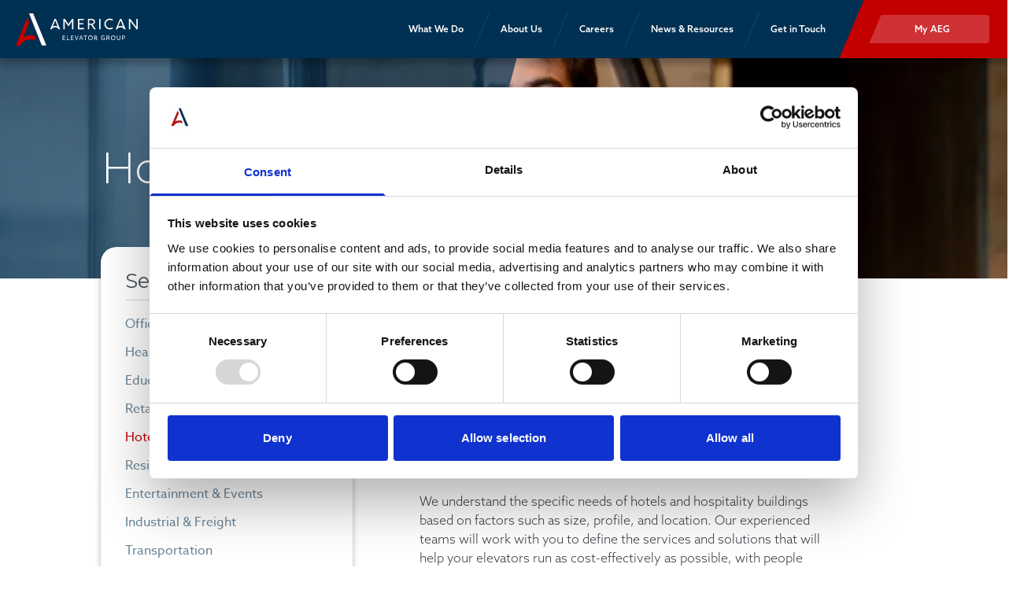

--- FILE ---
content_type: text/html; charset=UTF-8
request_url: https://americanelevator.com/markets/hotel
body_size: 11400
content:

<!DOCTYPE html>
<html xmlns="http://www.w3.org/1999/xhtml" lang="en-US"> 
	<head>
	    <script src="https://cdnjs.cloudflare.com/ajax/libs/jquery/3.5.1/jquery.min.js" integrity="sha512-bLT0Qm9VnAYZDflyKcBaQ2gg0hSYNQrJ8RilYldYQ1FxQYoCLtUjuuRuZo+fjqhx/qtq/1itJ0C2ejDxltZVFg==" crossorigin="anonymous" >
        <script src="https://cmp.osano.com/AzqdtLT8MTeH41t1/481aaa17-a0ae-489a-ba53-ab9351590b18/osano.js"></script>
		<meta charset="utf-8" />
		<meta http-equiv="X-UA-Compatible" content="IE=edge">
		<meta name="viewport" content="width=device-width, initial-scale=1">
                <link rel="preconnect" href="https://fonts.googleapis.com">
        <link rel="preconnect" href="https://fonts.gstatic.com" crossorigin>
        <link href="https://fonts.googleapis.com/css2?family=Montserrat:ital,wght@0,100;0,300;0,400;0,500;0,600;0,700;1,100;1,300;1,400;1,700&display=swap" rel="stylesheet">
        <link rel="stylesheet" href="https://use.typekit.net/osd3zev.css">
                <link rel="stylesheet" href="/assets/dist/css/main.css">

        <link rel="apple-touch-icon" sizes="180x180" href="/apple-touch-icon.png">
        <link rel="icon" type="image/png" sizes="32x32" href="/favicon-32x32.png">
        <link rel="icon" type="image/png" sizes="16x16" href="/favicon-16x16.png">
        <link rel="manifest" href="/site.webmanifest">
        <link rel="mask-icon" href="/safari-pinned-tab.svg" color="#003052">
        <meta name="msapplication-TileColor" content="#003052">
        <meta name="theme-color" content="#ffffff">
        
	<title>American Elevator Group | Hotel</title>
<script>dataLayer = [];
(function(w,d,s,l,i){w[l]=w[l]||[];w[l].push({'gtm.start':
new Date().getTime(),event:'gtm.js'});var f=d.getElementsByTagName(s)[0],
j=d.createElement(s),dl=l!='dataLayer'?'&l='+l:'';j.async=true;j.src=
'https://www.googletagmanager.com/gtm.js?id='+i+dl;f.parentNode.insertBefore(j,f);
})(window,document,'script','dataLayer','GTM-WWT743H');
</script><meta name="generator" content="SEOmatic">
<meta name="referrer" content="no-referrer-when-downgrade">
<meta name="robots" content="all">
<meta content="en_US" property="og:locale">
<meta content="American Elevator Group" property="og:site_name">
<meta content="website" property="og:type">
<meta content="https://americanelevator.com/markets/hotel" property="og:url">
<meta content="Hotel" property="og:title">
<meta content="https://aeg-website.transforms.svdcdn.com/production/iStock-1167105119.jpg?w=1200&amp;h=630&amp;q=82&amp;auto=format&amp;fit=crop&amp;crop=focalpoint&amp;fp-x=0.5285&amp;fp-y=0.4226&amp;dm=1655186353&amp;s=7f6bb4d4fc64edb792647224eb1e507f" property="og:image">
<meta content="1200" property="og:image:width">
<meta content="630" property="og:image:height">
<meta name="twitter:card" content="summary_large_image">
<meta name="twitter:creator" content="@">
<meta name="twitter:title" content="Hotel">
<meta name="twitter:image" content="https://aeg-website.transforms.svdcdn.com/production/iStock-1167105119.jpg?w=800&amp;h=418&amp;q=82&amp;auto=format&amp;fit=crop&amp;crop=focalpoint&amp;fp-x=0.5285&amp;fp-y=0.4226&amp;dm=1655186353&amp;s=f865e9baf3c524fd4df285bae7bd85e1">
<meta name="twitter:image:width" content="800">
<meta name="twitter:image:height" content="418">
<link href="https://americanelevator.com/markets/hotel" rel="canonical">
<link href="https://americanelevator.com/" rel="home">
<link type="text/plain" href="https://americanelevator.com/humans.txt" rel="author">
<link href="https://americanelevator.com/cpresources/c925e7d9/css/formie-theme.css?v=1762402779" rel="stylesheet"></head>
    <body class="markets"><noscript><iframe src="https://www.googletagmanager.com/ns.html?id=GTM-WWT743H"
height="0" width="0" style="display:none;visibility:hidden"></iframe></noscript>

        <style>
            html::before {
                display:  none;
            }
        </style>
        <header class="Nav" id="mainNav" style="--dropdownHeight: 400px;--dropdownWidth: 800px" x-bind="dropdownNav" x-data="nav()" x-breakpoint:max.768 @breakpoint="isMobile = $event.matches">
    <nav class="">
        <h1>
            <a class="logo" href="/">
                American Elevator Group
            </a>
        </h1>
        <ul :class="hamburger && 'is-open'" class="Nav-main">
            <li>
                <a href="#wwd" x-bind="navBtn">
                    <span>
                        What We Do
                    </span>
                </a>
            </li>
            <li>
                <a href="#about" x-bind="navBtn">
                    <span>
                        About Us
                    </span>
                </a>
            </li>
            <li>
                <a href="/about/careers">
                    <span>
                        Careers
                    </span>
                </a>
            </li>
            <li>
                <a href="#news-resources" x-bind="navBtn">
                    <span>
                        News & Resources
                    </span>
                </a>
            </li>
            <li>
                <a href="/contact">
                    <span>
                        Get in Touch
                    </span>
                </a>
            </li>
            <li class="Nav-myBtn cursor-pointer">
                <a :href="($store.myAEG.userRequest == '' || $store.myAEG.name == '') ? '/my-aeg' : '/my-aeg/dashboard'" class="cursor-pointer" x-data="">
                    <span>
                        My AEG
                    </span>
                </a>
            </li>
                    </ul>
        <button :class="hamburger && 'is-open'" class="Nav-hamburger" x-bind="hamburgerBtn">
            <span class="invisible absolute">
                Menu
            </span>
            <svg fill="none" height="23" viewbox="0 0 31 23" width="31" xmlns="http://www.w3.org/2000/svg">
                <path clip-rule="evenodd" d="M30.7589 2H13.2411C13.1079 2 13 1.85076 13 1.66667V0.333333C13 0.149238 13.1079 0 13.2411 0H30.7589C30.8921 0 31 0.149238 31 0.333333V1.66667C31 1.85076 30.8921 2 30.7589 2Z" fill="white" fill-rule="evenodd">
                </path>
                <path clip-rule="evenodd" d="M30.5848 13H0.415179C0.185882 13 0 12.8508 0 12.6667V11.3333C0 11.1492 0.185882 11 0.415179 11H30.5848C30.8141 11 31 11.1492 31 11.3333V12.6667C31 12.8508 30.8141 13 30.5848 13Z" fill="white" fill-rule="evenodd">
                </path>
                <path clip-rule="evenodd" d="M30.5848 23H0.415179C0.185882 23 0 22.8508 0 22.6667V21.3333C0 21.1492 0.185882 21 0.415179 21H30.5848C30.8141 21 31 21.1492 31 21.3333V22.6667C31 22.8508 30.8141 23 30.5848 23Z" fill="white" fill-rule="evenodd">
                </path>
            </svg>
        </button>
    </nav>
        <div class="relative z-50" style="perspective:2000px">
        <div class="Dropdown-wrap hide" x-bind="dropdownWrap" x-ref="dropdownWrap">
            <div class="Dropdown-bg caret-top" x-bind="dropdownMenuThing">
                                <nav class="Dropdown Dropdown--wwd" id="wwd" x-bind="dropdownNav" :hidden="activeDropdown!='wwd'">
                    <div class="Dropdown-col">
                        <ul>
                            <li>
                                <h5>
                                    <a href="/solutions">
                                        Solutions
                                    </a>
                                </h5>
                            </li>
                                                        <li>
                                <a href="https://americanelevator.com/solutions/return-to-work-strategy">
                                    Return to Work Strategy
                                </a>
                            </li>
                                                        <li>
                                <a href="https://americanelevator.com/solutions/sanitization-techniques">
                                    Sanitization Techniques
                                </a>
                            </li>
                                                        <li>
                                <a href="https://americanelevator.com/solutions/traffic-management">
                                    Traffic Management
                                </a>
                            </li>
                                                        <li class="mt-2 border-t-2 border-blue-light pt-1">
                                <h5>
                                    <a class="border-none pb-0" href="/case-studies">
                                        Project Showcases
                                    </a>
                                </h5>
                            </li>
                        </ul>
                    </div>
                    <div class="Dropdown-col">
                        <ul>
                            <li>
                                <h5>
                                    <a href="/services">
                                        Services
                                    </a>
                                </h5>
                            </li>
                                                        <li>
                                <a href="https://americanelevator.com/services/repair">
                                    Repair
                                </a>
                            </li>
                                                        <li>
                                <a href="https://americanelevator.com/services/maintenance">
                                    Maintenance
                                </a>
                            </li>
                                                        <li>
                                <a href="https://americanelevator.com/services/modernization">
                                    Modernization
                                </a>
                            </li>
                                                        <li>
                                <a href="https://americanelevator.com/services/testing-compliance">
                                    Testing &amp; Compliance
                                </a>
                            </li>
                                                        <li>
                                <a href="https://americanelevator.com/services/new-installation">
                                    New Installation
                                </a>
                            </li>
                                                        <li>
                                <a target="_blank" href="https://campaign.americanelevator.com/elevator-maintenance/">
                                    Free Health Check
                                </a>
                            </li>
                        </ul>
                    </div>
                    <div class="Dropdown-col">
                        <ul>
                            <li>
                                <h5>
                                    <a href="/markets">
                                        Markets
                                    </a>
                                </h5>
                            </li>
                                                        <li>
                                <a href="https://americanelevator.com/markets/office-buildings">
                                    Office Buildings
                                </a>
                            </li>
                                                        <li>
                                <a href="https://americanelevator.com/markets/healthcare">
                                    Healthcare
                                </a>
                            </li>
                                                        <li>
                                <a href="https://americanelevator.com/markets/education">
                                    Education
                                </a>
                            </li>
                                                        <li>
                                <a href="https://americanelevator.com/markets/retail">
                                    Retail
                                </a>
                            </li>
                                                        <li>
                                <a href="https://americanelevator.com/markets/hotel">
                                    Hotel
                                </a>
                            </li>
                                                        <li>
                                <a href="https://americanelevator.com/markets/residential">
                                    Residential
                                </a>
                            </li>
                                                        <li>
                                <a href="https://americanelevator.com/markets/entertainment-events">
                                    Entertainment &amp; Events
                                </a>
                            </li>
                                                        <li>
                                <a href="https://americanelevator.com/markets/industrial-freight">
                                    Industrial &amp; Freight
                                </a>
                            </li>
                                                        <li>
                                <a href="https://americanelevator.com/markets/transportation">
                                    Transportation
                                </a>
                            </li>
                                                        <li>
                                <a href="https://americanelevator.com/markets/mixed-use">
                                    Mixed Use
                                </a>
                            </li>
                                                    </ul>
                    </div>
                </nav>
                                <nav class="Dropdown Dropdown--about" id="about" x-bind="dropdownNav" :hidden="activeDropdown!='about'">
                    <div class="Dropdown-col">
                        <ul>
                            <li>
                                <h5>
                                    <a href="/about">
                                        Who we are
                                    </a>
                                </h5>
                            </li>
                                 
                            <li>
                                <a href="/about/values">
                                    AEG's Values
                                </a>
                            </li>
                            <li>
                                <a href="/about/our-story">
                                    Our Story
                                </a>
                            </li>
                            <li>
                                <a href="/about/team">
                                    Meet The Team
                                </a>
                            </li>
                            <li>
                                <a href="/about/elevator-learning-center">
                                    Elevator Learning Center
                                </a>
                            </li>
                        </ul>
                    </div>
                    <div class="Dropdown-col">
                        <ul>
                            <li>
                                <h5>
                                    <a href="/about/partner-companies">
                                        Partner Companies
                                    </a>
                                </h5>
                            </li>
                            <li>
                                <a href="/about/join">
                                    Join the AEG Family
                                </a>
                            </li>
                            <li>
                                <a href="/about/partner-companies/list">
                                    Find a Partner
                                </a>
                            </li>
                        </ul>
                    </div>
                </nav>
                                <nav class="Dropdown Dropdown--newsResources" id="news-resources" x-bind="dropdownNav" :hidden="activeDropdown!='news-resources'">
                    <div class="Dropdown-col">
                        <ul>
                            <li>
                                <h5>
                                    <a href="/news-resources">
                                        News & Resources
                                    </a>
                                </h5>
                            </li>
                            <li>
                                <a href="/news-resources/news">
                                    News & Media
                                </a>
                            </li>
                            <li>
                                <a href="/news-resources/resources">
                                    Resources
                                </a>
                            </li>
                            <li>
                                <a href="/news-resources/blog">
                                    Blog
                                </a>
                            </li>
                        </ul>
                    </div>
                </nav>
            </div>
        </div>
    </div>
</header>
        <main>
            
    <style>
        .flickity-prev-next-button {
            display: block !important;
        }
    </style>

    
        <section class="Hero Hero--overlay Hero--overlay--marketEntry min-h-[280px] max-h-[280px] md:flex md:flex-col md:items-start md:min-h-[245px] -z-10" style="--retina: url('https://aeg-website.transforms.svdcdn.com/production/iStock-1167105119.jpg?w=1960&amp;h=700&amp;q=80&amp;auto=format&amp;fit=crop&amp;crop=focalpoint&amp;fp-x=0.5285&amp;fp-y=0.4226&amp;dm=1655186353&amp;s=926e893d88684e28debc574f135fed9f'); --img: url('https://aeg-website.transforms.svdcdn.com/production/iStock-1167105119.jpg?w=980&amp;h=350&amp;q=80&amp;auto=format&amp;fit=crop&amp;crop=focalpoint&amp;fp-x=0.5285&amp;fp-y=0.4226&amp;dm=1655186353&amp;s=6c8e53d1e09f5d213985cfab5d48a142'); background-position: top;  ">
            <div class="Hero--overlay-container container flex items-center md:items-start md:max-w-full md:px-3">
                <h1 class="full-width text-white display-jb-3 md+:display-jb-5 md:heading-jb-4">Hotel</h1>
            </div>
        </section>
    
        <section class="container z-10 flex">
            <div class="w-max lg:w-1/3 md+:hidden pb-4">
                <nav class="MarketDetails-nav -mt-4 min-w-[20rem] max-w-xs">
                    <h6 class="pb-1 border-b border-blue border-opacity-20">Services</h6>
                    <ul class="border-b border-blue border-opacity-20 my-2 pb-[28px]">
                    
                        <li>
                            <a  href="https://americanelevator.com/markets/office-buildings" 
                                class=" pb-[16px]  block leading-5 
                                                                text-blue text-opacity-60 hover:text-opacity-100
                                                            " >
                                Office Buildings
                            </a>
                        </li>
                    
                        <li>
                            <a  href="https://americanelevator.com/markets/healthcare" 
                                class=" pb-[16px]  block leading-5 
                                                                text-blue text-opacity-60 hover:text-opacity-100
                                                            " >
                                Healthcare
                            </a>
                        </li>
                    
                        <li>
                            <a  href="https://americanelevator.com/markets/education" 
                                class=" pb-[16px]  block leading-5 
                                                                text-blue text-opacity-60 hover:text-opacity-100
                                                            " >
                                Education
                            </a>
                        </li>
                    
                        <li>
                            <a  href="https://americanelevator.com/markets/retail" 
                                class=" pb-[16px]  block leading-5 
                                                                text-blue text-opacity-60 hover:text-opacity-100
                                                            " >
                                Retail
                            </a>
                        </li>
                    
                        <li>
                            <a  href="https://americanelevator.com/markets/hotel" 
                                class=" pb-[16px]  block leading-5 
                                                                text-red pointer-events-none
                                                            " >
                                Hotel
                            </a>
                        </li>
                    
                        <li>
                            <a  href="https://americanelevator.com/markets/residential" 
                                class=" pb-[16px]  block leading-5 
                                                                text-blue text-opacity-60 hover:text-opacity-100
                                                            " >
                                Residential
                            </a>
                        </li>
                    
                        <li>
                            <a  href="https://americanelevator.com/markets/entertainment-events" 
                                class=" pb-[16px]  block leading-5 
                                                                text-blue text-opacity-60 hover:text-opacity-100
                                                            " >
                                Entertainment &amp; Events
                            </a>
                        </li>
                    
                        <li>
                            <a  href="https://americanelevator.com/markets/industrial-freight" 
                                class=" pb-[16px]  block leading-5 
                                                                text-blue text-opacity-60 hover:text-opacity-100
                                                            " >
                                Industrial &amp; Freight
                            </a>
                        </li>
                    
                        <li>
                            <a  href="https://americanelevator.com/markets/transportation" 
                                class=" pb-[16px]  block leading-5 
                                                                text-blue text-opacity-60 hover:text-opacity-100
                                                            " >
                                Transportation
                            </a>
                        </li>
                    
                        <li>
                            <a  href="https://americanelevator.com/markets/mixed-use" 
                                class=" block leading-5 
                                                                text-blue text-opacity-60 hover:text-opacity-100
                                                            " >
                                Mixed Use
                            </a>
                        </li>
                                        </ul>
                    <div>
                        <a href="/services" class="btn MarketDetails-nav--btn mb-[16px]">
                            <span class="font-medium text-16 text-blue-bright">Services</span>
                        </a>
                         <a href="/solutions" class="btn MarketDetails-nav--btn mb-1">
                            <span class="font-medium text-16 text-blue-bright">Solutions</span>
                        </a>
                    </div>
                </nav>
            </div>
            <div class="MarketDetails-content ml-[8.3%] md+:ml-0 w-6/12 md+:w-full mt-[45px] pb-4">
                <h4 class="h3 pb-1 heading-jb-3 sm:heading-jb-4">Five-star hospitality</h4>
                <p>The hospitality industry depends on movement. Guests need to be able to move conveniently through your property, while housekeeping and maintenance staff need access to reliable service elevators for critical operations and deliveries. Any disruption can damage your reputation as well as the customer satisfaction your business relies on.</p>
<p>We understand the specific needs of hotels and hospitality buildings based on factors such as size, profile, and location. Our experienced teams will work with you to define the services and solutions that will help your elevators run as cost-effectively as possible, with people and goods flowing seamlessly throughout all areas.</p>
                <a class="btn btn--large" href="/contact">Let's talk</a>
            </div>
        </section>
      
                
        </main>
        <footer class="Footer  ">
               <section class="RelatedSolutions container" x-data >
        <header class="w-5/12 lg:w-8/12 md:w-full">
            <h2 class="text-white heading-jb-1 sm:heading-jb-4">Other Markets</h2>
        </header>
                                
<div class="RelatedSolutions-carousel after:content-['flickity'] after:hidden" 
    x-data="{
        isMobile: window.matchMedia('(max-width: 980px)').matches,
        init() {
            this.$watch('isMobile', (value) => $flickity.data($el).resize());
        }
    }"
    x-ref="carousel"  
    x-breakpoint:max.980
    @breakpoint="isMobile = $event.matches"
    x-flickity='{ 
        "pageDots": true, 
        "watchCSS": true, 
        "wrapAround": true,
        "prevNextButtons": true,
        "groupCells": true, 
        "percentPosition": true
    }'>
                                        <div class="relative w-1/2 md+:w-full aspect-w-10 h-[515px]">                 <div class="RelatedSolutions-item" style="--retina: url('https://aeg-website.transforms.svdcdn.com/production/iStock-1331300187.jpg?w=2000&amp;q=80&amp;auto=format&amp;fit=crop&amp;crop=focalpoint&amp;fp-x=0.4186&amp;fp-y=0.2275&amp;dm=1655186358&amp;s=ee909bc2da3949e60cb12f432f51565e'); --img: url('https://aeg-website.transforms.svdcdn.com/production/iStock-1331300187.jpg?w=1000&amp;q=80&amp;auto=format&amp;fit=crop&amp;crop=focalpoint&amp;fp-x=0.4186&amp;fp-y=0.2275&amp;dm=1655186358&amp;s=8de64345e61a42579bd47d9e89879a22')  ">
                    <div class="RelatedSolutions-info">
                        <h3 class="text-white heading-jb-3">Office Buildings</h3>
                        <p class="text-white"></p>
                        <a href="https://americanelevator.com/markets/office-buildings" class="btn btn-arrow--white">Find out more</a>
                    </div>
                </div>
            </div>
                                <div class="relative w-1/2 md+:w-full aspect-w-10 h-[515px]">                 <div class="RelatedSolutions-item" style="--retina: url('https://aeg-website.transforms.svdcdn.com/production/iStock-1152347341.jpg?w=2000&amp;q=80&amp;auto=format&amp;fit=crop&amp;crop=focalpoint&amp;fp-x=0.5&amp;fp-y=0.5&amp;dm=1655186351&amp;s=62be456115748636036f3d525d73ea67'); --img: url('https://aeg-website.transforms.svdcdn.com/production/iStock-1152347341.jpg?w=1000&amp;q=80&amp;auto=format&amp;fit=crop&amp;crop=focalpoint&amp;fp-x=0.5&amp;fp-y=0.5&amp;dm=1655186351&amp;s=609fcf62b57873bd5d56ded9f668c54c')  ">
                    <div class="RelatedSolutions-info">
                        <h3 class="text-white heading-jb-3">Healthcare</h3>
                        <p class="text-white"></p>
                        <a href="https://americanelevator.com/markets/healthcare" class="btn btn-arrow--white">Find out more</a>
                    </div>
                </div>
            </div>
                                <div class="relative w-1/2 md+:w-full aspect-w-10 h-[515px]">                 <div class="RelatedSolutions-item" style="--retina: url('https://aeg-website.transforms.svdcdn.com/production/iStock-1304731819.jpg?w=2000&amp;q=80&amp;auto=format&amp;fit=crop&amp;crop=focalpoint&amp;fp-x=0.5186&amp;fp-y=0.5815&amp;dm=1655186356&amp;s=8ae97f23f9fc53ab95818a25644bafaa'); --img: url('https://aeg-website.transforms.svdcdn.com/production/iStock-1304731819.jpg?w=1000&amp;q=80&amp;auto=format&amp;fit=crop&amp;crop=focalpoint&amp;fp-x=0.5186&amp;fp-y=0.5815&amp;dm=1655186356&amp;s=d806b276f0e15cb0211b6a671669b28d')  ">
                    <div class="RelatedSolutions-info">
                        <h3 class="text-white heading-jb-3">Education</h3>
                        <p class="text-white"></p>
                        <a href="https://americanelevator.com/markets/education" class="btn btn-arrow--white">Find out more</a>
                    </div>
                </div>
            </div>
                                <div class="relative w-1/2 md+:w-full aspect-w-10 h-[515px]">                 <div class="RelatedSolutions-item" style="--retina: url('https://aeg-website.transforms.svdcdn.com/production/iStock-1199014988.jpg?w=2000&amp;q=80&amp;auto=format&amp;fit=crop&amp;crop=focalpoint&amp;fp-x=0.585&amp;fp-y=0.2083&amp;dm=1655186353&amp;s=db3bb61a96db3f8119b7bebc054c0de6'); --img: url('https://aeg-website.transforms.svdcdn.com/production/iStock-1199014988.jpg?w=1000&amp;q=80&amp;auto=format&amp;fit=crop&amp;crop=focalpoint&amp;fp-x=0.585&amp;fp-y=0.2083&amp;dm=1655186353&amp;s=6ab793199e54e4a75bb20dae7bbf5363')  ">
                    <div class="RelatedSolutions-info">
                        <h3 class="text-white heading-jb-3">Retail</h3>
                        <p class="text-white"></p>
                        <a href="https://americanelevator.com/markets/retail" class="btn btn-arrow--white">Find out more</a>
                    </div>
                </div>
            </div>
                                <div class="relative w-1/2 md+:w-full aspect-w-10 h-[515px]">                 <div class="RelatedSolutions-item" style="--retina: url('https://aeg-website.transforms.svdcdn.com/production/shutterstock_1081046225.jpg?w=2000&amp;q=80&amp;auto=format&amp;fit=crop&amp;crop=focalpoint&amp;fp-x=0.7643&amp;fp-y=0.6149&amp;dm=1655186447&amp;s=ae9c21eca181a0cdf149a173e2e3dd7c'); --img: url('https://aeg-website.transforms.svdcdn.com/production/shutterstock_1081046225.jpg?w=1000&amp;q=80&amp;auto=format&amp;fit=crop&amp;crop=focalpoint&amp;fp-x=0.7643&amp;fp-y=0.6149&amp;dm=1655186447&amp;s=fa65e2e6aeb7794d221ec8aa16bfe29b')  ">
                    <div class="RelatedSolutions-info">
                        <h3 class="text-white heading-jb-3">Residential</h3>
                        <p class="text-white"></p>
                        <a href="https://americanelevator.com/markets/residential" class="btn btn-arrow--white">Find out more</a>
                    </div>
                </div>
            </div>
                                <div class="relative w-1/2 md+:w-full aspect-w-10 h-[515px]">                 <div class="RelatedSolutions-item" style="--retina: url('https://aeg-website.transforms.svdcdn.com/production/iStock-1318457189.jpg?w=2000&amp;q=80&amp;auto=format&amp;fit=crop&amp;crop=focalpoint&amp;fp-x=0.5&amp;fp-y=0.5&amp;dm=1655186357&amp;s=6e2631e4671f30ac38a2593065f78947'); --img: url('https://aeg-website.transforms.svdcdn.com/production/iStock-1318457189.jpg?w=1000&amp;q=80&amp;auto=format&amp;fit=crop&amp;crop=focalpoint&amp;fp-x=0.5&amp;fp-y=0.5&amp;dm=1655186357&amp;s=d769e873dfe99d413d6bf142a41fdb17')  ">
                    <div class="RelatedSolutions-info">
                        <h3 class="text-white heading-jb-3">Entertainment &amp; Events</h3>
                        <p class="text-white"></p>
                        <a href="https://americanelevator.com/markets/entertainment-events" class="btn btn-arrow--white">Find out more</a>
                    </div>
                </div>
            </div>
                                <div class="relative w-1/2 md+:w-full aspect-w-10 h-[515px]">                 <div class="RelatedSolutions-item" style="--retina: url('https://aeg-website.transforms.svdcdn.com/production/iStock-115906082.jpg?w=2000&amp;q=80&amp;auto=format&amp;fit=crop&amp;crop=focalpoint&amp;fp-x=0.5&amp;fp-y=0.5&amp;dm=1655186351&amp;s=7509f4ff258b595062ad89bd58ebcfb7'); --img: url('https://aeg-website.transforms.svdcdn.com/production/iStock-115906082.jpg?w=1000&amp;q=80&amp;auto=format&amp;fit=crop&amp;crop=focalpoint&amp;fp-x=0.5&amp;fp-y=0.5&amp;dm=1655186351&amp;s=113539e1b186865cbe839e49038df6f3')  ">
                    <div class="RelatedSolutions-info">
                        <h3 class="text-white heading-jb-3">Industrial &amp; Freight</h3>
                        <p class="text-white"></p>
                        <a href="https://americanelevator.com/markets/industrial-freight" class="btn btn-arrow--white">Find out more</a>
                    </div>
                </div>
            </div>
                                <div class="relative w-1/2 md+:w-full aspect-w-10 h-[515px]">                 <div class="RelatedSolutions-item" style="--retina: url('https://aeg-website.transforms.svdcdn.com/production/iStock-615997310.jpg?w=2000&amp;q=80&amp;auto=format&amp;fit=crop&amp;crop=focalpoint&amp;fp-x=0.6616&amp;fp-y=0.4468&amp;dm=1655186361&amp;s=06962209938d16e95fce5dff80132475'); --img: url('https://aeg-website.transforms.svdcdn.com/production/iStock-615997310.jpg?w=1000&amp;q=80&amp;auto=format&amp;fit=crop&amp;crop=focalpoint&amp;fp-x=0.6616&amp;fp-y=0.4468&amp;dm=1655186361&amp;s=2a0d2f6b70bd2e6ecb2b2f02359e8de7')  ">
                    <div class="RelatedSolutions-info">
                        <h3 class="text-white heading-jb-3">Transportation</h3>
                        <p class="text-white"></p>
                        <a href="https://americanelevator.com/markets/transportation" class="btn btn-arrow--white">Find out more</a>
                    </div>
                </div>
            </div>
                                <div class="relative w-1/2 md+:w-full aspect-w-10 h-[515px]">                 <div class="RelatedSolutions-item" style="--retina: url('https://aeg-website.transforms.svdcdn.com/production/iStock-157581637.jpg?w=2000&amp;q=80&amp;auto=format&amp;fit=crop&amp;crop=focalpoint&amp;fp-x=0.5&amp;fp-y=0.5&amp;dm=1655186359&amp;s=58f4793b2db519bf3e07b35212b3ada8'); --img: url('https://aeg-website.transforms.svdcdn.com/production/iStock-157581637.jpg?w=1000&amp;q=80&amp;auto=format&amp;fit=crop&amp;crop=focalpoint&amp;fp-x=0.5&amp;fp-y=0.5&amp;dm=1655186359&amp;s=fed0f275605ca4c3d9caeda6259e109b')  ">
                    <div class="RelatedSolutions-info">
                        <h3 class="text-white heading-jb-3">Mixed Use</h3>
                        <p class="text-white"></p>
                        <a href="https://americanelevator.com/markets/mixed-use" class="btn btn-arrow--white">Find out more</a>
                    </div>
                </div>
            </div>
            </div>



    </section>
            <section class="FooterNav mx-4 md:mx-[15px] pt-5 pb-3">
    <div class="box w-full flex md:flex-col lg:flex-wrap px-4 md:px-2 rounded-lg shadow-footer ">
        <div class="pr-4 w-3/12 md:w-full lg:w-1/2">
            <a class="footer-logo logo mb-1 ml-0" href="/">
                <span class="sr-only">Footer Logo</span>
            </a>
            
            

            
<ul class="SocialList flex md:hidden">
        <li>
        <a href="https://www.linkedin.com/company/american-elevator-group/" target="_blank" class="icon-linkedin">
            <span class="sr-only">linkedIn</span>
        </a>
    </li>
        </ul>        </div>


        <div class="w-full md:w-full lg:w-1/2 flex lg:flex-col">
            <div class="QuickLinks">
                <p class="text-16 font-semibold text-blue-dark leading-5">Quick Links</p>
                <ul class="QuickLinks-links">
                    <li><a href="/solutions">Solutions</a></li>
                    <li><a href="/about/join">Come Join Us</a></li>
                    <li><a href="/services">Services</a></li>
                    <li><a href="/news-resources/news">News &amp; Media</a></li>
                    <li><a href="/markets">Markets</a></li>
                    <li><a href="/contact">Contact Us</a></li>
                    <li><a href="/about">About AEG</a></li>
                    <li><a href="/about/partner-companies">Partners</a></li>
                </ul>
            </div>

            <div class="ml-auto md:ml-0 lg:w-full border-0 border-l md:border-l-0 border-[#C2D1D9] px-5 lg:pt-4 md:pt-2 md:px-0 lg:px-3 NewsletterForm">
                <h4 class="text-28 font-montserrat font-light text-blue mb-1 md:text-21 md:leading-6">Stay up to date</h4>
                <p class="text-16 md:leading-6 font-light mb-1">Join our mailing list to get our latest news.</p>
                

<div class="NewsletterForm">
    <div class="fui-i"><form id="fui-subscribeToNewsletter-ztvdkp" class="fui-form fui-labels-above-input" method="post" enctype="multipart/form-data" accept-charset="utf-8" data-fui-form="{&quot;formHashId&quot;:&quot;fui-subscribeToNewsletter-ztvdkp&quot;,&quot;formId&quot;:75,&quot;formHandle&quot;:&quot;subscribeToNewsletter&quot;,&quot;registeredJs&quot;:[{&quot;src&quot;:&quot;https:\/\/americanelevator.com\/cpresources\/c925e7d9\/js\/captchas\/recaptcha-v3.js?v=1762402779&quot;,&quot;module&quot;:&quot;FormieRecaptchaV3&quot;,&quot;settings&quot;:{&quot;siteKey&quot;:&quot;6LcT2Y4nAAAAABDWotqGKnL5_67CRNxSH94gxAHn&quot;,&quot;formId&quot;:&quot;fui-subscribeToNewsletter-ztvdkp&quot;,&quot;theme&quot;:&quot;light&quot;,&quot;size&quot;:&quot;normal&quot;,&quot;badge&quot;:&quot;bottomright&quot;,&quot;language&quot;:&quot;en&quot;,&quot;submitMethod&quot;:&quot;ajax&quot;,&quot;hasMultiplePages&quot;:false,&quot;loadingMethod&quot;:&quot;asyncDefer&quot;,&quot;enterpriseType&quot;:&quot;score&quot;}},{&quot;src&quot;:&quot;https:\/\/americanelevator.com\/cpresources\/c925e7d9\/js\/captchas\/javascript.js?v=1762402779&quot;,&quot;module&quot;:&quot;FormieJSCaptcha&quot;,&quot;settings&quot;:{&quot;formId&quot;:&quot;fui-subscribeToNewsletter-ztvdkp&quot;,&quot;sessionKey&quot;:&quot;__JSCHK_751&quot;,&quot;value&quot;:&quot;6968371a8e9fe3.04716308&quot;}}],&quot;settings&quot;:{&quot;submitMethod&quot;:&quot;ajax&quot;,&quot;submitActionMessage&quot;:&quot;&lt;p&gt;You have been subscribed!&lt;\/p&gt;&quot;,&quot;submitActionMessageTimeout&quot;:null,&quot;submitActionMessagePosition&quot;:&quot;top-form&quot;,&quot;submitActionFormHide&quot;:true,&quot;submitAction&quot;:&quot;url&quot;,&quot;submitActionTab&quot;:&quot;same-tab&quot;,&quot;errorMessage&quot;:&quot;&lt;p&gt;Your email is already subscribed.&lt;\/p&gt;&quot;,&quot;errorMessagePosition&quot;:&quot;top-form&quot;,&quot;loadingIndicator&quot;:null,&quot;loadingIndicatorText&quot;:null,&quot;validationOnSubmit&quot;:true,&quot;validationOnFocus&quot;:false,&quot;scrollToTop&quot;:true,&quot;hasMultiplePages&quot;:false,&quot;pages&quot;:[{&quot;id&quot;:1,&quot;label&quot;:&quot;Page 1&quot;,&quot;settings&quot;:{&quot;submitButtonLabel&quot;:&quot;Join&quot;,&quot;backButtonLabel&quot;:&quot;Back&quot;,&quot;showBackButton&quot;:false,&quot;saveButtonLabel&quot;:&quot;Save&quot;,&quot;showSaveButton&quot;:false,&quot;saveButtonStyle&quot;:&quot;link&quot;,&quot;buttonsPosition&quot;:&quot;left&quot;,&quot;cssClasses&quot;:&quot;fui-btn-container&quot;,&quot;containerAttributes&quot;:[],&quot;inputAttributes&quot;:[],&quot;enableNextButtonConditions&quot;:false,&quot;nextButtonConditions&quot;:{&quot;showRule&quot;:&quot;show&quot;,&quot;conditionRule&quot;:&quot;all&quot;,&quot;conditions&quot;:[]},&quot;enablePageConditions&quot;:false,&quot;pageConditions&quot;:[],&quot;enableJsEvents&quot;:false,&quot;jsGtmEventOptions&quot;:[]}}],&quot;themeConfig&quot;:{&quot;loading&quot;:{&quot;class&quot;:&quot;fui-loading&quot;},&quot;errorMessage&quot;:{&quot;class&quot;:&quot;fui-error-message&quot;},&quot;disabled&quot;:{&quot;class&quot;:&quot;fui-disabled&quot;},&quot;tabError&quot;:{&quot;class&quot;:&quot;fui-tab-error&quot;},&quot;tabActive&quot;:{&quot;class&quot;:&quot;fui-tab-active&quot;},&quot;tabComplete&quot;:{&quot;class&quot;:&quot;fui-tab-complete&quot;},&quot;successMessage&quot;:{&quot;class&quot;:&quot;fui-success-message&quot;},&quot;alert&quot;:{&quot;class&quot;:&quot;fui-alert&quot;},&quot;alertError&quot;:{&quot;class&quot;:&quot;fui-alert fui-alert-error fui-alert-top-form&quot;,&quot;role&quot;:&quot;alert&quot;,&quot;data-fui-alert&quot;:true,&quot;data-fui-alert-error&quot;:true},&quot;alertSuccess&quot;:{&quot;class&quot;:&quot;fui-alert fui-alert-success fui-alert-top-form&quot;,&quot;role&quot;:&quot;alert&quot;,&quot;data-fui-alert&quot;:true,&quot;data-fui-alert-success&quot;:true},&quot;page&quot;:{&quot;id&quot;:&quot;fui-subscribeToNewsletter-ztvdkp-p-1&quot;,&quot;class&quot;:&quot;fui-page&quot;,&quot;data-index&quot;:&quot;0&quot;,&quot;data-id&quot;:&quot;1&quot;,&quot;data-fui-page&quot;:true},&quot;progress&quot;:{&quot;class&quot;:&quot;fui-progress&quot;,&quot;data-fui-progress&quot;:true},&quot;tab&quot;:{&quot;class&quot;:&quot;fui-tab&quot;},&quot;success&quot;:{&quot;class&quot;:&quot;fui-success&quot;},&quot;error&quot;:{&quot;class&quot;:&quot;fui-error-message&quot;},&quot;fieldContainerError&quot;:{&quot;class&quot;:&quot;fui-error&quot;},&quot;fieldInputError&quot;:{&quot;class&quot;:&quot;fui-error&quot;},&quot;fieldErrors&quot;:{&quot;class&quot;:&quot;fui-errors&quot;,&quot;data-field-error-messages&quot;:true},&quot;fieldError&quot;:{&quot;class&quot;:&quot;fui-error-message&quot;,&quot;data-field-error-message&quot;:true}},&quot;redirectUrl&quot;:&quot;https:\/\/americanelevator.com\/thanks-for-subscribing&quot;,&quot;currentPageId&quot;:1,&quot;outputJsTheme&quot;:true,&quot;enableUnloadWarning&quot;:true,&quot;enableBackSubmission&quot;:true,&quot;ajaxTimeout&quot;:10,&quot;outputConsoleMessages&quot;:true,&quot;baseActionUrl&quot;:&quot;https:\/\/americanelevator.com\/index.php\/actions&quot;,&quot;refreshTokenUrl&quot;:&quot;https:\/\/americanelevator.com\/index.php\/actions\/formie\/forms\/refresh-tokens?form=FORM_PLACEHOLDER&quot;,&quot;scriptAttributes&quot;:[]}}" data-form-submit-method="ajax" data-form-submit-action="url" data-redirect="https://americanelevator.com/thanks-for-subscribing"><input type="hidden" name="CRAFT_CSRF_TOKEN" value="2_XIvlZkMOiSvuwAxLh-2C4R7ei4ceN1gfTsSf1ZErdlzWsku03nZpaAptM0XGih2-qga_boR6FBRpy5wDiIQciFlBONI1PwN70NYYoJ1io=" autocomplete="off"><input type="hidden" name="action" value="formie/submissions/submit"><input type="hidden" name="submitAction" value="submit"><input type="hidden" name="handle" value="subscribeToNewsletter"><input type="hidden" name="siteId" value="1"><input type="hidden" name="redirect" value="9e402b1b996cbcf3ea3b7112b0e67906e0aa19fd85a15664c5b0362e50221946https://americanelevator.com/thanks-for-subscribing"><div class="fui-form-container"><div id="fui-subscribeToNewsletter-ztvdkp-p-1" class="fui-page" data-index="0" data-id="1" data-fui-page><div class="fui-page-container"><div class="fui-row fui-page-row" data-fui-field-count="1" style=" --field-min-width: 0px;"><div class="fui-field fui-type-email fui-label-hidden fui-subfield-label-hidden fui-instructions-above-input fui-field-required fui-page-field" data-field-handle="email" data-field-type="email" data-validation="required|email"><div class="fui-field-container"><label class="fui-label" for="fui-subscribeToNewsletter-ztvdkp-fields-email" data-field-label data-fui-sr-only>Email&nbsp;<span class="fui-required" aria-hidden="true">*</span></label><div class="fui-input-wrapper"><input type="email" id="fui-subscribeToNewsletter-ztvdkp-fields-email" class="fui-input" name="fields[email]" value="" placeholder="Your email" autocomplete="email" required data-fui-id="subscribeToNewsletter-email"></div></div></div></div></div><div class="fui-captcha formie-recaptcha-placeholder" data-recaptcha-placeholder></div><div class="formie-jscaptcha-placeholder" data-jscaptcha-placeholder></div><div class="fui-btn-wrapper fui-btn-left fui-btn-container"><button type="submit" class="fui-btn fui-submit" data-submit-action="submit">Join</button></div></div></div></form></div>
</div>

            </div>
            
            
<ul class="SocialList hidden md:flex md:mt-3">
        <li>
        <a href="https://www.linkedin.com/company/american-elevator-group/" target="_blank" class="icon-linkedin">
            <span class="sr-only">linkedIn</span>
        </a>
    </li>
        </ul>        </div>

    </div>
        
    <div class="text-white flex items-start flex-row mt-1 md:flex-col">
        <p class="smaller text-white">&copy; 2026 American Elevator Group - All rights reserved</p>
        <ul class="FooterLegal">
            <li><a href="/privacy-policy">Privacy Policy</a></li>
            <li><a href="/sitemap">Sitemap</a></li>
        </ul>
    </div>

</section>
        </footer>

        
        
        <script type="text/javascript"> const SITE_URL = "https://americanelevator.com/"; </script> 
        <script src="/assets/dist/js/app.js"></script>
                        
    <script type="text/javascript">window.Formie__JSCHK_751="6968371a8e9fe3.04716308";</script>
<script type="text/javascript">window.FormieTranslations={"{attribute} cannot be blank.":"{attribute} cannot be blank.","{attribute} is not a valid email address.":"{attribute} is not a valid email address.","{attribute} is not a valid URL.":"{attribute} is not a valid URL.","{attribute} is not a valid number.":"{attribute} is not a valid number.","{attribute} is not a valid format.":"{attribute} is not a valid format.","{name} must match {value}.":"{name} must match {value}.","{attribute} must be between {min} and {max}.":"{attribute} must be between {min} and {max}.","{attribute} must be no less than {min}.":"{attribute} must be no less than {min}.","{attribute} must be no greater than {max}.":"{attribute} must be no greater than {max}.","{attribute} has an invalid value.":"{attribute} has an invalid value.","File {filename} must be smaller than {filesize} MB.":"File {filename} must be smaller than {filesize} MB.","File must be smaller than {filesize} MB.":"File must be smaller than {filesize} MB.","File must be larger than {filesize} MB.":"File must be larger than {filesize} MB.","Choose up to {files} files.":"Choose up to {files} files.","{startTag}{num}{endTag} character left":"{startTag}{num}{endTag} character left","{startTag}{num}{endTag} characters left":"{startTag}{num}{endTag} characters left","{startTag}{num}{endTag} word left":"{startTag}{num}{endTag} word left","{startTag}{num}{endTag} words left":"{startTag}{num}{endTag} words left","{attribute} must be no less than {min} characters.":"{attribute} must be no less than {min} characters.","{attribute} must be no greater than {max} characters.":"{attribute} must be no greater than {max} characters.","{attribute} must be no less than {min} words.":"{attribute} must be no less than {min} words.","{attribute} must be no greater than {max} words.":"{attribute} must be no greater than {max} words.","Unable to parse response `{e}`.":"Unable to parse response `{e}`.","Are you sure you want to leave?":"Are you sure you want to leave?","The request timed out.":"The request timed out.","The request encountered a network error. Please try again.":"The request encountered a network error. Please try again.","Invalid number":"Invalid number","Invalid country code":"Invalid country code","Too short":"Too short","Too long":"Too long","Missing Authorization ID for approval.":"Missing Authorization ID for approval.","Payment authorized. Finalize the form to complete payment.":"Payment authorized. Finalize the form to complete payment.","Unable to authorize payment. Please try again.":"Unable to authorize payment. Please try again.","Invalid amount.":"Invalid amount.","Invalid currency.":"Invalid currency.","Provide a value for “{label}” to proceed.":"Provide a value for “{label}” to proceed."};</script>
<script type="application/ld+json">{"@context":"https://schema.org","@graph":[{"@type":"WebSite","author":{"@id":"#identity"},"copyrightHolder":{"@id":"#identity"},"copyrightYear":"2021","creator":{"@id":"#creator"},"dateCreated":"2021-12-16T02:25:34-08:00","dateModified":"2022-06-09T04:59:18-07:00","datePublished":"2021-12-16T02:25:00-08:00","headline":"Hotel","image":{"@type":"ImageObject","url":"https://aeg-website.transforms.svdcdn.com/production/iStock-1167105119.jpg?w=1200&h=630&q=82&auto=format&fit=crop&crop=focalpoint&fp-x=0.5285&fp-y=0.4226&dm=1655186353&s=7f6bb4d4fc64edb792647224eb1e507f"},"inLanguage":"en-us","mainEntityOfPage":"https://americanelevator.com/markets/hotel","name":"Hotel","publisher":{"@id":"#creator"},"url":"https://americanelevator.com/markets/hotel"},{"@id":"#identity","@type":"Organization"},{"@id":"#creator","@type":"Organization"},{"@type":"BreadcrumbList","description":"Breadcrumbs list","itemListElement":[{"@type":"ListItem","item":"https://americanelevator.com/","name":"Home","position":1},{"@type":"ListItem","item":"https://americanelevator.com/markets","name":"Markets We Serve","position":2},{"@type":"ListItem","item":"https://americanelevator.com/markets/hotel","name":"Hotel","position":3}],"name":"Breadcrumbs"}]}</script>
<script type="text/javascript" id="hs-script-loader" async defer src="//js.hs-scripts.com/20887992.js"></script>
<script type="text/javascript" src="https://americanelevator.com/cpresources/c925e7d9/js/formie.js?v=1762402779" defer></script>
<script>window.SERVD_CSRF_TOKEN_NAME = "CRAFT_CSRF_TOKEN";
                function injectCSRF() {
                    var inputs = document.getElementsByName(window.SERVD_CSRF_TOKEN_NAME);
                    var len = inputs.length;
                    if (len > 0) {
                        var xhr = new XMLHttpRequest();
                        xhr.onload = function () {
                            if (xhr.status >= 200 && xhr.status <= 299) {
                                var tokenInfo = JSON.parse(this.responseText);
                                window.csrfTokenValue = tokenInfo.token;
                                window.csrfTokenName = tokenInfo.name;
                                for (var i=0; i<len; i++) {
                                    inputs[i].setAttribute("value", tokenInfo.token);
                                }
                                window.dispatchEvent( new CustomEvent("servd.csrfloaded", {detail: {token: tokenInfo.token}}) );
                            } else {
                                window.dispatchEvent( new CustomEvent("servd.csrffailed") );
                            }

                        };
                        xhr.open("GET", "https://americanelevator.com/index.php/actions/servd-asset-storage/csrf-token/get-token");
                        xhr.send();
                    }
                }
                setTimeout(function(){
                    if (!window.SERVD_MANUAL_CSRF_LOAD) {
                        injectCSRF();
                    }
                }, 50);</script></body>
</html>


--- FILE ---
content_type: text/css
request_url: https://americanelevator.com/assets/dist/css/main.css
body_size: 57029
content:
@import url(https://p.typekit.net/p.css?s=1&k=osd3zev&ht=tk&f=18438.18439.18440.18441.18443.18445.22801&a=574440&app=typekit&e=css);
@import url(https://fonts.googleapis.com/css2?family=Montserrat:wght@100;200;300;400;500;600;700;800;900&display=swap);
:root{--xl:1440px;--lg:1024px;--md-plus:980px;--md:768px;--sm:480px;--black:#000;--white:#fff}*,:after,:before{--tw-border-spacing-x:0;--tw-border-spacing-y:0;--tw-translate-x:0;--tw-translate-y:0;--tw-rotate:0;--tw-skew-x:0;--tw-skew-y:0;--tw-scale-x:1;--tw-scale-y:1;--tw-pan-x: ;--tw-pan-y: ;--tw-pinch-zoom: ;--tw-scroll-snap-strictness:proximity;--tw-gradient-from-position: ;--tw-gradient-via-position: ;--tw-gradient-to-position: ;--tw-ordinal: ;--tw-slashed-zero: ;--tw-numeric-figure: ;--tw-numeric-spacing: ;--tw-numeric-fraction: ;--tw-ring-inset: ;--tw-ring-offset-width:0px;--tw-ring-offset-color:#fff;--tw-ring-color:rgba(59,130,246,.5);--tw-ring-offset-shadow:0 0 #0000;--tw-ring-shadow:0 0 #0000;--tw-shadow:0 0 #0000;--tw-shadow-colored:0 0 #0000;--tw-blur: ;--tw-brightness: ;--tw-contrast: ;--tw-grayscale: ;--tw-hue-rotate: ;--tw-invert: ;--tw-saturate: ;--tw-sepia: ;--tw-drop-shadow: ;--tw-backdrop-blur: ;--tw-backdrop-brightness: ;--tw-backdrop-contrast: ;--tw-backdrop-grayscale: ;--tw-backdrop-hue-rotate: ;--tw-backdrop-invert: ;--tw-backdrop-opacity: ;--tw-backdrop-saturate: ;--tw-backdrop-sepia: ;--tw-contain-size: ;--tw-contain-layout: ;--tw-contain-paint: ;--tw-contain-style: }::backdrop{--tw-border-spacing-x:0;--tw-border-spacing-y:0;--tw-translate-x:0;--tw-translate-y:0;--tw-rotate:0;--tw-skew-x:0;--tw-skew-y:0;--tw-scale-x:1;--tw-scale-y:1;--tw-pan-x: ;--tw-pan-y: ;--tw-pinch-zoom: ;--tw-scroll-snap-strictness:proximity;--tw-gradient-from-position: ;--tw-gradient-via-position: ;--tw-gradient-to-position: ;--tw-ordinal: ;--tw-slashed-zero: ;--tw-numeric-figure: ;--tw-numeric-spacing: ;--tw-numeric-fraction: ;--tw-ring-inset: ;--tw-ring-offset-width:0px;--tw-ring-offset-color:#fff;--tw-ring-color:rgba(59,130,246,.5);--tw-ring-offset-shadow:0 0 #0000;--tw-ring-shadow:0 0 #0000;--tw-shadow:0 0 #0000;--tw-shadow-colored:0 0 #0000;--tw-blur: ;--tw-brightness: ;--tw-contrast: ;--tw-grayscale: ;--tw-hue-rotate: ;--tw-invert: ;--tw-saturate: ;--tw-sepia: ;--tw-drop-shadow: ;--tw-backdrop-blur: ;--tw-backdrop-brightness: ;--tw-backdrop-contrast: ;--tw-backdrop-grayscale: ;--tw-backdrop-hue-rotate: ;--tw-backdrop-invert: ;--tw-backdrop-opacity: ;--tw-backdrop-saturate: ;--tw-backdrop-sepia: ;--tw-contain-size: ;--tw-contain-layout: ;--tw-contain-paint: ;--tw-contain-style: }/*! tailwindcss v3.4.18 | MIT License | https://tailwindcss.com*/*,:after,:before{border:0 solid #e8ecef;box-sizing:border-box}:after,:before{--tw-content:""}:host,html{-webkit-text-size-adjust:100%;font-feature-settings:normal;-webkit-tap-highlight-color:transparent;font-family:azo-sans-web,sans-serif;font-variation-settings:normal;line-height:1.5;-moz-tab-size:4;-o-tab-size:4;tab-size:4}body{line-height:inherit;margin:0}hr{border-top-width:1px;color:inherit;height:0}abbr:where([title]){-webkit-text-decoration:underline dotted;text-decoration:underline dotted}h1,h2,h3,h4,h5,h6{font-size:inherit;font-weight:inherit}a{color:inherit;text-decoration:inherit}b,strong{font-weight:bolder}code,kbd,pre,samp{font-feature-settings:normal;font-family:ui-monospace,SFMono-Regular,Menlo,Monaco,Consolas,Liberation Mono,Courier New,monospace;font-size:1em;font-variation-settings:normal}small{font-size:80%}sub,sup{font-size:75%;line-height:0;position:relative;vertical-align:baseline}sub{bottom:-.25em}sup{top:-.5em}table{border-collapse:collapse;border-color:inherit;text-indent:0}button,input,optgroup,select,textarea{font-feature-settings:inherit;color:inherit;font-family:inherit;font-size:100%;font-variation-settings:inherit;font-weight:inherit;letter-spacing:inherit;line-height:inherit;margin:0;padding:0}button,select{text-transform:none}button,input:where([type=button]),input:where([type=reset]),input:where([type=submit]){-webkit-appearance:button;background-color:transparent;background-image:none}:-moz-focusring{outline:auto}:-moz-ui-invalid{box-shadow:none}progress{vertical-align:baseline}::-webkit-inner-spin-button,::-webkit-outer-spin-button{height:auto}[type=search]{-webkit-appearance:textfield;outline-offset:-2px}::-webkit-search-decoration{-webkit-appearance:none}::-webkit-file-upload-button{-webkit-appearance:button;font:inherit}summary{display:list-item}blockquote,dd,dl,figure,h1,h2,h3,h4,h5,h6,hr,p,pre{margin:0}fieldset{margin:0}fieldset,legend{padding:0}menu,ol,ul{list-style:none;margin:0;padding:0}dialog{padding:0}textarea{resize:vertical}input::-moz-placeholder,textarea::-moz-placeholder{color:#ced4da;opacity:1}input::placeholder,textarea::placeholder{color:#ced4da;opacity:1}[role=button],button{cursor:pointer}:disabled{cursor:default}audio,canvas,embed,iframe,img,object,svg,video{display:block;vertical-align:middle}img,video{height:auto;max-width:100%}[hidden]:where(:not([hidden=until-found])){display:none}html{--tw-bg-opacity:1;background-color:rgb(255 255 255/var(--tw-bg-opacity,1));font-family:azo-sans-web,sans-serif;font-size:16px}.optin html{display:block;text-align:center}body{-webkit-font-smoothing:antialiased;-moz-osx-font-smoothing:grayscale;--tw-text-opacity:1;color:rgb(52 58 64/var(--tw-text-opacity,1));font-family:azo-sans-web,sans-serif;font-size:16px}h1,h2,h3,h4,h5,h6{font-family:Montserrat,sans-serif;font-weight:300}h1+p,h2+p,h3+p,h4+p,h5+p,h6+p{margin-top:.625rem}h1{font-size:3.375rem}h2{font-size:3.125rem}h3{font-size:2.8125rem}h4{font-size:2.375rem}h5{font-size:2.125rem}h6{font-size:1.75rem}@media (max-width:768px){h1{font-size:1.75rem}}@media (max-width:480px){h5{font-size:1.75rem}}p{--tw-text-opacity:1;color:rgb(52 58 64/var(--tw-text-opacity,1));font-family:azo-sans-web,sans-serif;font-weight:300;letter-spacing:0;line-height:1.5rem}.prose ol{list-style-type:decimal}.prose ul{list-style-type:disc}.prose ol li,.prose ul li{padding-left:1.25rem}.container{margin-left:auto;margin-right:auto;width:100%}@media (min-width:2075px){.container{max-width:2075px}}@media (min-width:2840px){.container{max-width:2840px}}@media (min-width:3450px){.container{max-width:3450px}}.aspect-h-1{--tw-aspect-h:1}.aspect-h-2{--tw-aspect-h:2}.aspect-h-3{--tw-aspect-h:3}.aspect-h-4{--tw-aspect-h:4}.aspect-w-1{--tw-aspect-w:1;padding-bottom:calc(var(--tw-aspect-h)/var(--tw-aspect-w)*100%);position:relative}.aspect-w-1>*{bottom:0;height:100%;left:0;position:absolute;right:0;top:0;width:100%}.aspect-w-10{--tw-aspect-w:10;padding-bottom:calc(var(--tw-aspect-h)/var(--tw-aspect-w)*100%);position:relative}.aspect-w-10>*{bottom:0;height:100%;left:0;position:absolute;right:0;top:0;width:100%}@keyframes plyr-progress{to{background-position:var(--plyr-progress-loading-size,25px) 0}}@keyframes plyr-popup{0%{opacity:.5;transform:translateY(10px)}to{opacity:1;transform:translateY(0)}}@keyframes plyr-fade-in{0%{opacity:0}to{opacity:1}}.plyr{-moz-osx-font-smoothing:grayscale;-webkit-font-smoothing:antialiased;align-items:center;direction:ltr;display:flex;flex-direction:column;font-family:var(--plyr-font-family,inherit);font-variant-numeric:tabular-nums;font-weight:var(--plyr-font-weight-regular,400);line-height:var(--plyr-line-height,1.7);max-width:100%;min-width:200px;position:relative;text-shadow:none;transition:box-shadow .3s ease;z-index:0}.plyr audio,.plyr iframe,.plyr video{display:block;height:100%;width:100%}.plyr button{font:inherit;line-height:inherit;width:auto}.plyr:focus{outline:0}.plyr--full-ui{box-sizing:border-box}.plyr--full-ui *,.plyr--full-ui :after,.plyr--full-ui :before{box-sizing:inherit}.plyr--full-ui a,.plyr--full-ui button,.plyr--full-ui input,.plyr--full-ui label{touch-action:manipulation}.plyr__badge{background:var(--plyr-badge-background,#4a5464);border-radius:var(--plyr-badge-border-radius,2px);color:var(--plyr-badge-text-color,#fff);font-size:var(--plyr-font-size-badge,9px);line-height:1;padding:3px 4px}.plyr--full-ui ::-webkit-media-text-track-container{display:none}.plyr__captions{animation:plyr-fade-in .3s ease;bottom:0;display:none;font-size:var(--plyr-font-size-small,13px);left:0;padding:var(--plyr-control-spacing,10px);position:absolute;text-align:center;transition:transform .4s ease-in-out;width:100%}.plyr__captions span:empty{display:none}@media(min-width:480px){.plyr__captions{font-size:var(--plyr-font-size-base,15px);padding:calc(var(--plyr-control-spacing, 10px)*2)}}@media(min-width:768px){.plyr__captions{font-size:var(--plyr-font-size-large,18px)}}.plyr--captions-active .plyr__captions{display:block}.plyr:not(.plyr--hide-controls) .plyr__controls:not(:empty)~.plyr__captions{transform:translateY(calc(var(--plyr-control-spacing, 10px)*-4))}.plyr__caption{background:var(--plyr-captions-background,rgba(0,0,0,.8));border-radius:2px;-webkit-box-decoration-break:clone;box-decoration-break:clone;color:var(--plyr-captions-text-color,#fff);line-height:185%;padding:.2em .5em;white-space:pre-wrap}.plyr__caption div{display:inline}.plyr__control{background:transparent;border:0;border-radius:var(--plyr-control-radius,3px);color:inherit;cursor:pointer;flex-shrink:0;overflow:visible;padding:calc(var(--plyr-control-spacing, 10px)*.7);position:relative;transition:all .3s ease}.plyr__control svg{fill:currentColor;display:block;height:var(--plyr-control-icon-size,18px);pointer-events:none;width:var(--plyr-control-icon-size,18px)}.plyr__control:focus{outline:0}.plyr__control.plyr__tab-focus{outline:var(--plyr-tab-focus-color,var(--plyr-color-main,var(--plyr-color-main,#00b2ff))) dotted 3px;outline-offset:2px}a.plyr__control{text-decoration:none}.plyr__control.plyr__control--pressed .icon--not-pressed,.plyr__control.plyr__control--pressed .label--not-pressed,.plyr__control:not(.plyr__control--pressed) .icon--pressed,.plyr__control:not(.plyr__control--pressed) .label--pressed,a.plyr__control:after,a.plyr__control:before{display:none}.plyr--full-ui ::-webkit-media-controls{display:none}.plyr__controls{align-items:center;display:flex;justify-content:flex-end;text-align:center}.plyr__controls .plyr__progress__container{flex:1;min-width:0}.plyr__controls .plyr__controls__item{margin-left:calc(var(--plyr-control-spacing, 10px)/4)}.plyr__controls .plyr__controls__item:first-child{margin-left:0;margin-right:auto}.plyr__controls .plyr__controls__item.plyr__progress__container{padding-left:calc(var(--plyr-control-spacing, 10px)/4)}.plyr__controls .plyr__controls__item.plyr__time{padding:0 calc(var(--plyr-control-spacing, 10px)/2)}.plyr__controls .plyr__controls__item.plyr__progress__container:first-child,.plyr__controls .plyr__controls__item.plyr__time+.plyr__time,.plyr__controls .plyr__controls__item.plyr__time:first-child{padding-left:0}.plyr [data-plyr=airplay],.plyr [data-plyr=captions],.plyr [data-plyr=fullscreen],.plyr [data-plyr=pip],.plyr__controls:empty{display:none}.plyr--airplay-supported [data-plyr=airplay],.plyr--captions-enabled [data-plyr=captions],.plyr--fullscreen-enabled [data-plyr=fullscreen],.plyr--pip-supported [data-plyr=pip]{display:inline-block}.plyr__menu{display:flex;position:relative}.plyr__menu .plyr__control svg{transition:transform .3s ease}.plyr__menu .plyr__control[aria-expanded=true] svg{transform:rotate(90deg)}.plyr__menu .plyr__control[aria-expanded=true] .plyr__tooltip{display:none}.plyr__menu__container{animation:plyr-popup .2s ease;background:var(--plyr-menu-background,hsla(0,0%,100%,.9));border-radius:4px;bottom:100%;box-shadow:var(--plyr-menu-shadow,0 1px 2px rgba(0,0,0,.15));color:var(--plyr-menu-color,#4a5464);font-size:var(--plyr-font-size-base,15px);margin-bottom:10px;position:absolute;right:-3px;text-align:left;white-space:nowrap;z-index:3}.plyr__menu__container>div{overflow:hidden;transition:height .35s cubic-bezier(.4,0,.2,1),width .35s cubic-bezier(.4,0,.2,1)}.plyr__menu__container:after{border-top-color:transparent;border:var(--plyr-menu-arrow-size,4px) solid transparent;border-top-color:var(--plyr-menu-background,hsla(0,0%,100%,.9));content:"";height:0;position:absolute;right:calc(var(--plyr-control-icon-size, 18px)/2 + var(--plyr-control-spacing, 10px)*.7 - var(--plyr-menu-arrow-size, 4px)/2);top:100%;width:0}.plyr__menu__container [role=menu]{padding:calc(var(--plyr-control-spacing, 10px)*.7)}.plyr__menu__container [role=menuitem],.plyr__menu__container [role=menuitemradio]{margin-top:2px}.plyr__menu__container [role=menuitem]:first-child,.plyr__menu__container [role=menuitemradio]:first-child{margin-top:0}.plyr__menu__container .plyr__control{align-items:center;color:var(--plyr-menu-color,#4a5464);display:flex;font-size:var(--plyr-font-size-menu,var(--plyr-font-size-small,13px));padding:calc(var(--plyr-control-spacing, 10px)*.7/1.5) calc(var(--plyr-control-spacing, 10px)*.7*1.5);-webkit-user-select:none;-moz-user-select:none;user-select:none;width:100%}.plyr__menu__container .plyr__control>span{align-items:inherit;display:flex;width:100%}.plyr__menu__container .plyr__control:after{border:var(--plyr-menu-item-arrow-size,4px) solid transparent;content:"";position:absolute;top:50%;transform:translateY(-50%)}.plyr__menu__container .plyr__control--forward{padding-right:calc(var(--plyr-control-spacing, 10px)*.7*4)}.plyr__menu__container .plyr__control--forward:after{border-left-color:var(--plyr-menu-arrow-color,#728197);right:calc(var(--plyr-control-spacing, 10px)*.7*1.5 - var(--plyr-menu-item-arrow-size, 4px))}.plyr__menu__container .plyr__control--forward.plyr__tab-focus:after,.plyr__menu__container .plyr__control--forward:hover:after{border-left-color:currentColor}.plyr__menu__container .plyr__control--back{font-weight:var(--plyr-font-weight-regular,400);margin:calc(var(--plyr-control-spacing, 10px)*.7);margin-bottom:calc(var(--plyr-control-spacing, 10px)*.7/2);padding-left:calc(var(--plyr-control-spacing, 10px)*.7*4);position:relative;width:calc(100% - var(--plyr-control-spacing, 10px)*.7*2)}.plyr__menu__container .plyr__control--back:after{border-right-color:var(--plyr-menu-arrow-color,#728197);left:calc(var(--plyr-control-spacing, 10px)*.7*1.5 - var(--plyr-menu-item-arrow-size, 4px))}.plyr__menu__container .plyr__control--back:before{background:var(--plyr-menu-back-border-color,#dcdfe5);box-shadow:0 1px 0 var(--plyr-menu-back-border-shadow-color,#fff);content:"";height:1px;left:0;margin-top:calc(var(--plyr-control-spacing, 10px)*.7/2);overflow:hidden;position:absolute;right:0;top:100%}.plyr__menu__container .plyr__control--back.plyr__tab-focus:after,.plyr__menu__container .plyr__control--back:hover:after{border-right-color:currentColor}.plyr__menu__container .plyr__control[role=menuitemradio]{padding-left:calc(var(--plyr-control-spacing, 10px)*.7)}.plyr__menu__container .plyr__control[role=menuitemradio]:after,.plyr__menu__container .plyr__control[role=menuitemradio]:before{border-radius:100%}.plyr__menu__container .plyr__control[role=menuitemradio]:before{background:rgba(0,0,0,.1);content:"";display:block;flex-shrink:0;height:16px;margin-right:var(--plyr-control-spacing,10px);transition:all .3s ease;width:16px}.plyr__menu__container .plyr__control[role=menuitemradio]:after{background:#fff;border:0;height:6px;left:12px;opacity:0;top:50%;transform:translateY(-50%) scale(0);transition:transform .3s ease,opacity .3s ease;width:6px}.plyr__menu__container .plyr__control[role=menuitemradio][aria-checked=true]:before{background:var(--plyr-control-toggle-checked-background,var(--plyr-color-main,var(--plyr-color-main,#00b2ff)))}.plyr__menu__container .plyr__control[role=menuitemradio][aria-checked=true]:after{opacity:1;transform:translateY(-50%) scale(1)}.plyr__menu__container .plyr__control[role=menuitemradio].plyr__tab-focus:before,.plyr__menu__container .plyr__control[role=menuitemradio]:hover:before{background:rgba(35,40,47,.1)}.plyr__menu__container .plyr__menu__value{align-items:center;display:flex;margin-left:auto;margin-right:calc(var(--plyr-control-spacing, 10px)*.7*-1 - -2);overflow:hidden;padding-left:calc(var(--plyr-control-spacing, 10px)*.7*3.5);pointer-events:none}.plyr--full-ui input[type=range]{-webkit-appearance:none;-moz-appearance:none;appearance:none;background:transparent;border:0;border-radius:calc(var(--plyr-range-thumb-height, 13px)*2);color:var(--plyr-range-fill-background,var(--plyr-color-main,var(--plyr-color-main,#00b2ff)));display:block;height:calc(var(--plyr-range-thumb-active-shadow-width, 3px)*2 + var(--plyr-range-thumb-height, 13px));margin:0;min-width:0;padding:0;transition:box-shadow .3s ease;width:100%}.plyr--full-ui input[type=range]::-webkit-slider-runnable-track{background:transparent;background-image:linear-gradient(to right,currentColor var(--value,0),transparent var(--value,0));border:0;border-radius:calc(var(--plyr-range-track-height, 5px)/2);height:var(--plyr-range-track-height,5px);-webkit-transition:box-shadow .3s ease;transition:box-shadow .3s ease;-webkit-user-select:none;user-select:none}.plyr--full-ui input[type=range]::-webkit-slider-thumb{-webkit-appearance:none;appearance:none;background:var(--plyr-range-thumb-background,#fff);border:0;border-radius:100%;box-shadow:var(--plyr-range-thumb-shadow,0 1px 1px rgba(35,40,47,.15),0 0 0 1px rgba(35,40,47,.2));height:var(--plyr-range-thumb-height,13px);margin-top:calc((var(--plyr-range-thumb-height, 13px) - var(--plyr-range-track-height, 5px))/2*-1);position:relative;-webkit-transition:all .2s ease;transition:all .2s ease;width:var(--plyr-range-thumb-height,13px)}.plyr--full-ui input[type=range]::-moz-range-track{background:transparent;border:0;border-radius:calc(var(--plyr-range-track-height, 5px)/2);height:var(--plyr-range-track-height,5px);-moz-transition:box-shadow .3s ease;transition:box-shadow .3s ease;-moz-user-select:none;user-select:none}.plyr--full-ui input[type=range]::-moz-range-thumb{background:var(--plyr-range-thumb-background,#fff);border:0;border-radius:100%;box-shadow:var(--plyr-range-thumb-shadow,0 1px 1px rgba(35,40,47,.15),0 0 0 1px rgba(35,40,47,.2));height:var(--plyr-range-thumb-height,13px);position:relative;-moz-transition:all .2s ease;transition:all .2s ease;width:var(--plyr-range-thumb-height,13px)}.plyr--full-ui input[type=range]::-moz-range-progress{background:currentColor;border-radius:calc(var(--plyr-range-track-height, 5px)/2);height:var(--plyr-range-track-height,5px)}.plyr--full-ui input[type=range]::-ms-track{color:transparent}.plyr--full-ui input[type=range]::-ms-fill-upper,.plyr--full-ui input[type=range]::-ms-track{background:transparent;border:0;border-radius:calc(var(--plyr-range-track-height, 5px)/2);height:var(--plyr-range-track-height,5px);-ms-transition:box-shadow .3s ease;transition:box-shadow .3s ease;user-select:none}.plyr--full-ui input[type=range]::-ms-fill-lower{background:transparent;background:currentColor;border:0;border-radius:calc(var(--plyr-range-track-height, 5px)/2);height:var(--plyr-range-track-height,5px);-ms-transition:box-shadow .3s ease;transition:box-shadow .3s ease;user-select:none}.plyr--full-ui input[type=range]::-ms-thumb{background:var(--plyr-range-thumb-background,#fff);border:0;border-radius:100%;box-shadow:var(--plyr-range-thumb-shadow,0 1px 1px rgba(35,40,47,.15),0 0 0 1px rgba(35,40,47,.2));height:var(--plyr-range-thumb-height,13px);margin-top:0;position:relative;-ms-transition:all .2s ease;transition:all .2s ease;width:var(--plyr-range-thumb-height,13px)}.plyr--full-ui input[type=range]::-ms-tooltip{display:none}.plyr--full-ui input[type=range]::-moz-focus-outer{border:0}.plyr--full-ui input[type=range]:focus{outline:0}.plyr--full-ui input[type=range].plyr__tab-focus::-webkit-slider-runnable-track{outline:var(--plyr-tab-focus-color,var(--plyr-color-main,var(--plyr-color-main,#00b2ff))) dotted 3px;outline-offset:2px}.plyr--full-ui input[type=range].plyr__tab-focus::-moz-range-track{outline:var(--plyr-tab-focus-color,var(--plyr-color-main,var(--plyr-color-main,#00b2ff))) dotted 3px;outline-offset:2px}.plyr--full-ui input[type=range].plyr__tab-focus::-ms-track{outline:var(--plyr-tab-focus-color,var(--plyr-color-main,var(--plyr-color-main,#00b2ff))) dotted 3px;outline-offset:2px}.plyr__poster{background-color:var(--plyr-video-background,var(--plyr-video-background,#000));background-position:50% 50%;background-repeat:no-repeat;background-size:contain;height:100%;left:0;opacity:0;position:absolute;top:0;transition:opacity .2s ease;width:100%;z-index:1}.plyr--stopped.plyr__poster-enabled .plyr__poster{opacity:1}.plyr--youtube.plyr--paused.plyr__poster-enabled:not(.plyr--stopped) .plyr__poster{display:none}.plyr__time{font-size:var(--plyr-font-size-time,var(--plyr-font-size-small,13px))}.plyr__time+.plyr__time:before{content:"⁄";margin-right:var(--plyr-control-spacing,10px)}@media(max-width:767px){.plyr__time+.plyr__time{display:none}}.plyr__tooltip{background:var(--plyr-tooltip-background,hsla(0,0%,100%,.9));border-radius:var(--plyr-tooltip-radius,3px);bottom:100%;box-shadow:var(--plyr-tooltip-shadow,0 1px 2px rgba(0,0,0,.15));color:var(--plyr-tooltip-color,#4a5464);font-size:var(--plyr-font-size-small,13px);font-weight:var(--plyr-font-weight-regular,400);left:50%;line-height:1.3;margin-bottom:calc(var(--plyr-control-spacing, 10px)/2*2);opacity:0;padding:calc(var(--plyr-control-spacing, 10px)/2) calc(var(--plyr-control-spacing, 10px)/2*1.5);pointer-events:none;position:absolute;transform:translate(-50%,10px) scale(.8);transform-origin:50% 100%;transition:transform .2s ease .1s,opacity .2s ease .1s;white-space:nowrap;z-index:2}.plyr__tooltip:before{border-left:var(--plyr-tooltip-arrow-size,4px) solid transparent;border-right:var(--plyr-tooltip-arrow-size,4px) solid transparent;border-top:var(--plyr-tooltip-arrow-size,4px) solid var(--plyr-tooltip-background,hsla(0,0%,100%,.9));bottom:calc(var(--plyr-tooltip-arrow-size, 4px)*-1);content:"";height:0;left:50%;position:absolute;transform:translateX(-50%);width:0;z-index:2}.plyr .plyr__control.plyr__tab-focus .plyr__tooltip,.plyr .plyr__control:hover .plyr__tooltip,.plyr__tooltip--visible{opacity:1;transform:translate(-50%) scale(1)}.plyr .plyr__control:hover .plyr__tooltip{z-index:3}.plyr__controls>.plyr__control:first-child .plyr__tooltip,.plyr__controls>.plyr__control:first-child+.plyr__control .plyr__tooltip{left:0;transform:translateY(10px) scale(.8);transform-origin:0 100%}.plyr__controls>.plyr__control:first-child .plyr__tooltip:before,.plyr__controls>.plyr__control:first-child+.plyr__control .plyr__tooltip:before{left:calc(var(--plyr-control-icon-size, 18px)/2 + var(--plyr-control-spacing, 10px)*.7)}.plyr__controls>.plyr__control:last-child .plyr__tooltip{left:auto;right:0;transform:translateY(10px) scale(.8);transform-origin:100% 100%}.plyr__controls>.plyr__control:last-child .plyr__tooltip:before{left:auto;right:calc(var(--plyr-control-icon-size, 18px)/2 + var(--plyr-control-spacing, 10px)*.7);transform:translateX(50%)}.plyr__controls>.plyr__control:first-child .plyr__tooltip--visible,.plyr__controls>.plyr__control:first-child+.plyr__control .plyr__tooltip--visible,.plyr__controls>.plyr__control:first-child+.plyr__control.plyr__tab-focus .plyr__tooltip,.plyr__controls>.plyr__control:first-child+.plyr__control:hover .plyr__tooltip,.plyr__controls>.plyr__control:first-child.plyr__tab-focus .plyr__tooltip,.plyr__controls>.plyr__control:first-child:hover .plyr__tooltip,.plyr__controls>.plyr__control:last-child .plyr__tooltip--visible,.plyr__controls>.plyr__control:last-child.plyr__tab-focus .plyr__tooltip,.plyr__controls>.plyr__control:last-child:hover .plyr__tooltip{transform:translate(0) scale(1)}.plyr__progress{left:calc(var(--plyr-range-thumb-height, 13px)*.5);margin-right:var(--plyr-range-thumb-height,13px);position:relative}.plyr__progress input[type=range],.plyr__progress__buffer{margin-left:calc(var(--plyr-range-thumb-height, 13px)*-.5);margin-right:calc(var(--plyr-range-thumb-height, 13px)*-.5);width:calc(100% + var(--plyr-range-thumb-height, 13px))}.plyr__progress input[type=range]{position:relative;z-index:2}.plyr__progress .plyr__tooltip{font-size:var(--plyr-font-size-time,var(--plyr-font-size-small,13px));left:0}.plyr__progress__buffer{-webkit-appearance:none;background:transparent;border:0;border-radius:100px;height:var(--plyr-range-track-height,5px);left:0;margin-top:calc(var(--plyr-range-track-height, 5px)/2*-1);padding:0;position:absolute;top:50%}.plyr__progress__buffer::-webkit-progress-bar{background:transparent}.plyr__progress__buffer::-webkit-progress-value{background:currentColor;border-radius:100px;min-width:var(--plyr-range-track-height,5px);-webkit-transition:width .2s ease;transition:width .2s ease}.plyr__progress__buffer::-moz-progress-bar{background:currentColor;border-radius:100px;min-width:var(--plyr-range-track-height,5px);-moz-transition:width .2s ease;transition:width .2s ease}.plyr__progress__buffer::-ms-fill{border-radius:100px;-ms-transition:width .2s ease;transition:width .2s ease}.plyr--loading .plyr__progress__buffer{animation:plyr-progress 1s linear infinite;background-image:linear-gradient(-45deg,var(--plyr-progress-loading-background,rgba(35,40,47,.6)) 25%,transparent 25%,transparent 50%,var(--plyr-progress-loading-background,rgba(35,40,47,.6)) 50%,var(--plyr-progress-loading-background,rgba(35,40,47,.6)) 75%,transparent 75%,transparent);background-repeat:repeat-x;background-size:var(--plyr-progress-loading-size,25px) var(--plyr-progress-loading-size,25px);color:transparent}.plyr--video.plyr--loading .plyr__progress__buffer{background-color:var(--plyr-video-progress-buffered-background,hsla(0,0%,100%,.25))}.plyr--audio.plyr--loading .plyr__progress__buffer{background-color:var(--plyr-audio-progress-buffered-background,rgba(193,200,209,.6))}.plyr__volume{align-items:center;display:flex;max-width:110px;min-width:80px;position:relative;width:20%}.plyr__volume input[type=range]{margin-left:calc(var(--plyr-control-spacing, 10px)/2);margin-right:calc(var(--plyr-control-spacing, 10px)/2);position:relative;z-index:2}.plyr--is-ios .plyr__volume{min-width:0;width:auto}.plyr--audio{display:block}.plyr--audio .plyr__controls{background:var(--plyr-audio-controls-background,#fff);border-radius:inherit;color:var(--plyr-audio-control-color,#4a5464);padding:var(--plyr-control-spacing,10px)}.plyr--audio .plyr__control.plyr__tab-focus,.plyr--audio .plyr__control:hover,.plyr--audio .plyr__control[aria-expanded=true]{background:var(--plyr-audio-control-background-hover,var(--plyr-color-main,var(--plyr-color-main,#00b2ff)));color:var(--plyr-audio-control-color-hover,#fff)}.plyr--full-ui.plyr--audio input[type=range]::-webkit-slider-runnable-track{background-color:var(--plyr-audio-range-track-background,var(--plyr-audio-progress-buffered-background,rgba(193,200,209,.6)))}.plyr--full-ui.plyr--audio input[type=range]::-moz-range-track{background-color:var(--plyr-audio-range-track-background,var(--plyr-audio-progress-buffered-background,rgba(193,200,209,.6)))}.plyr--full-ui.plyr--audio input[type=range]::-ms-track{background-color:var(--plyr-audio-range-track-background,var(--plyr-audio-progress-buffered-background,rgba(193,200,209,.6)))}.plyr--full-ui.plyr--audio input[type=range]:active::-webkit-slider-thumb{box-shadow:var(--plyr-range-thumb-shadow,0 1px 1px rgba(35,40,47,.15),0 0 0 1px rgba(35,40,47,.2)),0 0 0 var(--plyr-range-thumb-active-shadow-width,3px) var(--plyr-audio-range-thumb-active-shadow-color,rgba(35,40,47,.1))}.plyr--full-ui.plyr--audio input[type=range]:active::-moz-range-thumb{box-shadow:var(--plyr-range-thumb-shadow,0 1px 1px rgba(35,40,47,.15),0 0 0 1px rgba(35,40,47,.2)),0 0 0 var(--plyr-range-thumb-active-shadow-width,3px) var(--plyr-audio-range-thumb-active-shadow-color,rgba(35,40,47,.1))}.plyr--full-ui.plyr--audio input[type=range]:active::-ms-thumb{box-shadow:var(--plyr-range-thumb-shadow,0 1px 1px rgba(35,40,47,.15),0 0 0 1px rgba(35,40,47,.2)),0 0 0 var(--plyr-range-thumb-active-shadow-width,3px) var(--plyr-audio-range-thumb-active-shadow-color,rgba(35,40,47,.1))}.plyr--audio .plyr__progress__buffer{color:var(--plyr-audio-progress-buffered-background,rgba(193,200,209,.6))}.plyr--video{background:var(--plyr-video-background,var(--plyr-video-background,#000));overflow:hidden}.plyr--video.plyr--menu-open{overflow:visible}.plyr__video-wrapper{background:var(--plyr-video-background,var(--plyr-video-background,#000));height:100%;margin:auto;overflow:hidden;position:relative;width:100%}@supports not (aspect-ratio:16/9){.plyr__video-embed,.plyr__video-wrapper--fixed-ratio{height:0;padding-bottom:56.25%;position:relative}}.plyr__video-embed,.plyr__video-wrapper--fixed-ratio{aspect-ratio:16/9}.plyr__video-embed iframe,.plyr__video-wrapper--fixed-ratio video{border:0;height:100%;left:0;position:absolute;top:0;width:100%}.plyr--full-ui .plyr__video-embed>.plyr__video-embed__container{padding-bottom:240%;position:relative;transform:translateY(-38.28125%)}.plyr--video .plyr__controls{background:var(--plyr-video-controls-background,linear-gradient(transparent,rgba(0,0,0,.75)));border-bottom-left-radius:inherit;border-bottom-right-radius:inherit;bottom:0;color:var(--plyr-video-control-color,#fff);left:0;padding:calc(var(--plyr-control-spacing, 10px)/2);padding-top:calc(var(--plyr-control-spacing, 10px)*2);position:absolute;right:0;transition:opacity .4s ease-in-out,transform .4s ease-in-out;z-index:3}@media(min-width:480px){.plyr--video .plyr__controls{padding:var(--plyr-control-spacing,10px);padding-top:calc(var(--plyr-control-spacing, 10px)*3.5)}}.plyr--video.plyr--hide-controls .plyr__controls{opacity:0;pointer-events:none;transform:translateY(100%)}.plyr__control--overlaid{background:var(--plyr-video-control-background-hover,var(--plyr-color-main,var(--plyr-color-main,#00b2ff)));border:0;border-radius:100%;color:var(--plyr-video-control-color,#fff);display:none;left:50%;opacity:.9;padding:calc(var(--plyr-control-spacing, 10px)*1.5);position:absolute;top:50%;transform:translate(-50%,-50%);transition:.3s;z-index:2}.plyr__control--overlaid svg{left:2px;position:relative}.plyr__control--overlaid:focus,.plyr__control--overlaid:hover{opacity:1}.plyr--playing .plyr__control--overlaid{opacity:0;visibility:hidden}.plyr--full-ui.plyr--video .plyr__control--overlaid{display:block}.plyr--full-ui.plyr--video input[type=range]::-webkit-slider-runnable-track{background-color:var(--plyr-video-range-track-background,var(--plyr-video-progress-buffered-background,hsla(0,0%,100%,.25)))}.plyr--full-ui.plyr--video input[type=range]::-moz-range-track{background-color:var(--plyr-video-range-track-background,var(--plyr-video-progress-buffered-background,hsla(0,0%,100%,.25)))}.plyr--full-ui.plyr--video input[type=range]::-ms-track{background-color:var(--plyr-video-range-track-background,var(--plyr-video-progress-buffered-background,hsla(0,0%,100%,.25)))}.plyr--full-ui.plyr--video input[type=range]:active::-webkit-slider-thumb{box-shadow:var(--plyr-range-thumb-shadow,0 1px 1px rgba(35,40,47,.15),0 0 0 1px rgba(35,40,47,.2)),0 0 0 var(--plyr-range-thumb-active-shadow-width,3px) var(--plyr-audio-range-thumb-active-shadow-color,hsla(0,0%,100%,.5))}.plyr--full-ui.plyr--video input[type=range]:active::-moz-range-thumb{box-shadow:var(--plyr-range-thumb-shadow,0 1px 1px rgba(35,40,47,.15),0 0 0 1px rgba(35,40,47,.2)),0 0 0 var(--plyr-range-thumb-active-shadow-width,3px) var(--plyr-audio-range-thumb-active-shadow-color,hsla(0,0%,100%,.5))}.plyr--full-ui.plyr--video input[type=range]:active::-ms-thumb{box-shadow:var(--plyr-range-thumb-shadow,0 1px 1px rgba(35,40,47,.15),0 0 0 1px rgba(35,40,47,.2)),0 0 0 var(--plyr-range-thumb-active-shadow-width,3px) var(--plyr-audio-range-thumb-active-shadow-color,hsla(0,0%,100%,.5))}.plyr--video .plyr__progress__buffer{color:var(--plyr-video-progress-buffered-background,hsla(0,0%,100%,.25))}.plyr:fullscreen{background:#000;border-radius:0!important;height:100%;margin:0;width:100%}.plyr:fullscreen video{height:100%}.plyr:fullscreen .plyr__control .icon--exit-fullscreen{display:block}.plyr:fullscreen .plyr__control .icon--exit-fullscreen+svg{display:none}.plyr:fullscreen.plyr--hide-controls{cursor:none}@media(min-width:1024px){.plyr:fullscreen .plyr__captions{font-size:var(--plyr-font-size-xlarge,21px)}}.plyr--fullscreen-fallback{background:#000;border-radius:0!important;height:100%;margin:0;width:100%}.plyr--fullscreen-fallback video{height:100%}.plyr--fullscreen-fallback .plyr__control .icon--exit-fullscreen{display:block}.plyr--fullscreen-fallback .plyr__control .icon--exit-fullscreen+svg{display:none}.plyr--fullscreen-fallback.plyr--hide-controls{cursor:none}@media(min-width:1024px){.plyr--fullscreen-fallback .plyr__captions{font-size:var(--plyr-font-size-xlarge,21px)}}.plyr--fullscreen-fallback{bottom:0;display:block;left:0;position:fixed;right:0;top:0;z-index:10000000}.plyr__ads{border-radius:inherit;bottom:0;cursor:pointer;left:0;overflow:hidden;position:absolute;right:0;top:0;z-index:-1}.plyr__ads>div,.plyr__ads>div iframe{height:100%;position:absolute;width:100%}.plyr__ads:after{background:#23282f;border-radius:2px;bottom:var(--plyr-control-spacing,10px);color:#fff;content:attr(data-badge-text);font-size:11px;padding:2px 6px;pointer-events:none;position:absolute;right:var(--plyr-control-spacing,10px);z-index:3}.plyr__ads:empty:after{display:none}.plyr__cues{background:currentColor;display:block;height:var(--plyr-range-track-height,5px);left:0;opacity:.8;position:absolute;top:50%;transform:translateY(-50%);width:3px;z-index:3}.plyr__preview-thumb{background-color:var(--plyr-tooltip-background,hsla(0,0%,100%,.9));border-radius:3px;bottom:100%;box-shadow:var(--plyr-tooltip-shadow,0 1px 2px rgba(0,0,0,.15));margin-bottom:calc(var(--plyr-control-spacing, 10px)/2*2);opacity:0;padding:var(--plyr-tooltip-radius,3px);pointer-events:none;position:absolute;transform:translateY(10px) scale(.8);transform-origin:50% 100%;transition:transform .2s ease .1s,opacity .2s ease .1s;z-index:2}.plyr__preview-thumb--is-shown{opacity:1;transform:translate(0) scale(1)}.plyr__preview-thumb:before{border-left:var(--plyr-tooltip-arrow-size,4px) solid transparent;border-right:var(--plyr-tooltip-arrow-size,4px) solid transparent;border-top:var(--plyr-tooltip-arrow-size,4px) solid var(--plyr-tooltip-background,hsla(0,0%,100%,.9));bottom:calc(var(--plyr-tooltip-arrow-size, 4px)*-1);content:"";height:0;left:50%;position:absolute;transform:translateX(-50%);width:0;z-index:2}.plyr__preview-thumb__image-container{background:#c1c8d1;border-radius:calc(var(--plyr-tooltip-radius, 3px) - 1px);overflow:hidden;position:relative;z-index:0}.plyr__preview-thumb__image-container img{height:100%;left:0;max-height:none;max-width:none;position:absolute;top:0;width:100%}.plyr__preview-thumb__time-container{bottom:6px;left:0;position:absolute;right:0;white-space:nowrap;z-index:3}.plyr__preview-thumb__time-container span{background-color:rgba(0,0,0,.55);border-radius:calc(var(--plyr-tooltip-radius, 3px) - 1px);color:#fff;font-size:var(--plyr-font-size-time,var(--plyr-font-size-small,13px));padding:3px 6px}.plyr__preview-scrubbing{bottom:0;filter:blur(1px);height:100%;left:0;margin:auto;opacity:0;overflow:hidden;pointer-events:none;position:absolute;right:0;top:0;transition:opacity .3s ease;width:100%;z-index:1}.plyr__preview-scrubbing--is-shown{opacity:1}.plyr__preview-scrubbing img{height:100%;left:0;max-height:none;max-width:none;-o-object-fit:contain;object-fit:contain;position:absolute;top:0;width:100%}.plyr--no-transition{transition:none!important}.plyr__sr-only{clip:rect(1px,1px,1px,1px);border:0!important;height:1px!important;overflow:hidden;padding:0!important;position:absolute!important;width:1px!important}.plyr [hidden]{display:none!important}.plyr--video button.plyr__control--overlaid,.plyr--video button.plyr__control--overlaid:focus,.plyr--video button.plyr__control--overlaid:hover{--tw-shadow:0 0 0 #0000;--tw-shadow-colored:0 0 0 var(--tw-shadow-color);background-color:transparent;background:url(/assets/dist/images/play_btn.svg);border-radius:0;box-shadow:var(--tw-ring-offset-shadow,0 0 #0000),var(--tw-ring-shadow,0 0 #0000),var(--tw-shadow);height:3.125rem;padding:0;width:3.125rem}.plyr--video button.plyr__control--overlaid svg{display:none}.plyr.plyr--paused .plyr__controls,.plyr.plyr--stopped .plyr__controls{display:none}/*! Flickity v2.2.2
https://flickity.metafizzy.co
---------------------------------------------- */.flickity-enabled{position:relative}.flickity-enabled:focus{outline:none}.flickity-viewport{height:100%;overflow:hidden;position:relative}.flickity-slider{height:100%;position:absolute;width:100%}.flickity-enabled.is-draggable{-webkit-tap-highlight-color:rgba(0,0,0,0);-webkit-user-select:none;-moz-user-select:none;user-select:none}.flickity-enabled.is-draggable .flickity-viewport{cursor:move;cursor:grab}.flickity-enabled.is-draggable .flickity-viewport.is-pointer-down{cursor:grabbing}.flickity-button{background:hsla(0,0%,100%,.75);border:none;color:#333;position:absolute}.flickity-button:hover{cursor:pointer}.flickity-button:focus{box-shadow:0 0 0 5px #19f;outline:none}.flickity-button:active{opacity:.6}.flickity-button:disabled{cursor:auto;opacity:.3;pointer-events:none}.flickity-button-icon{fill:currentColor}.flickity-prev-next-button{border-radius:50%;height:44px;top:50%;transform:translateY(-50%);width:44px}.flickity-prev-next-button.previous{left:10px}.flickity-prev-next-button.next{right:10px}.flickity-rtl .flickity-prev-next-button.previous{left:auto;right:10px}.flickity-rtl .flickity-prev-next-button.next{left:10px;right:auto}.flickity-prev-next-button .flickity-button-icon{height:60%;left:20%;position:absolute;top:20%;width:60%}.flickity-page-dots{bottom:-25px;line-height:1;list-style:none;margin:0;padding:0;position:absolute;text-align:center;transform:translateY(.625rem);width:100%}.flickity-rtl .flickity-page-dots{direction:rtl}.flickity-page-dots .dot{background:transparent;border:2px solid #fff;border-radius:50%;cursor:pointer;display:inline-block;height:10px;margin:0 8px;opacity:1;width:10px}.flickity-page-dots .dot.is-selected{background-color:#fff;opacity:1}.MyAEGCta-field--select2 .select2-container--open .select2-dropdown,.RelatedPerson-info,.box,.select2-container--open .select2-dropdown{--tw-bg-opacity:1;background-color:rgb(255 255 255/var(--tw-bg-opacity,1));border-radius:.625rem;padding:1.875rem 1.25rem}.optin .MyAEGCta-field--select2 .select2-container--open .select2-dropdown,.optin .RelatedPerson-info,.optin .box,.optin .select2-container--open .select2-dropdown{display:block;text-align:center}.caret-b,.caret-bottom,.caret-l,.caret-left,.caret-r,.caret-right,.caret-t,.caret-top{position:relative}.caret-b:before,.caret-bottom:before,.caret-l:before,.caret-left:before,.caret-r:before,.caret-right:before,.caret-t:before,.caret-top:before{--tw-translate-y:-100%;--tw-translate-x:-50%;content:url("data:image/svg+xml;charset=utf-8,%3Csvg width='37' height='17' fill='none' xmlns='http://www.w3.org/2000/svg'%3E%3Cpath d='M30.206 17.476 23.446 3.42c-1.842-3.685-7.1-3.685-8.944 0L7.743 17.476h22.463Z' fill='%23fff'/%3E%3Cpath fill-rule='evenodd' clip-rule='evenodd' d='m23.975 4.476 3.382 6.27a13.07 13.07 0 0 0 9.618 6.73h-13v-13Zm-10 0-3.382 6.27a13.07 13.07 0 0 1-9.618 6.73h13v-13Z' fill='%23fff'/%3E%3C/svg%3E");left:50%;line-height:0;position:absolute;top:0}.caret-b:before,.caret-bottom:before,.caret-l:before,.caret-left:before,.caret-r:before,.caret-right:before,.caret-t:before,.caret-top:before{transform:translate(var(--tw-translate-x),var(--tw-translate-y)) rotate(var(--tw-rotate)) skewX(var(--tw-skew-x)) skewY(var(--tw-skew-y)) scaleX(var(--tw-scale-x)) scaleY(var(--tw-scale-y))}.caret-r:before,.caret-right:before{--tw-translate-y:-50%;--tw-rotate:90deg;--tw-translate-x:-10px;left:100%;top:50%}.caret-b:before,.caret-bottom:before{--tw-translate-y:0rem;--tw-rotate:180deg;left:50%;top:100%;transform:translate(var(--tw-translate-x),var(--tw-translate-y)) rotate(var(--tw-rotate)) skewX(var(--tw-skew-x)) skewY(var(--tw-skew-y)) scaleX(var(--tw-scale-x)) scaleY(var(--tw-scale-y))}.caret-l:before,.caret-left:before{--tw-rotate:-90deg;--tw-translate-y:-17px;left:0;top:50%;transform:translate(var(--tw-translate-x),var(--tw-translate-y)) rotate(var(--tw-rotate)) skewX(var(--tw-skew-x)) skewY(var(--tw-skew-y)) scaleX(var(--tw-scale-x)) scaleY(var(--tw-scale-y));transform-origin:bottom}.Card,.MyAEGCard{--tw-bg-opacity:1;--tw-shadow:0px 4px 7px rgba(0,0,0,.5);--tw-shadow-colored:0px 4px 7px var(--tw-shadow-color);background-color:rgb(255 255 255/var(--tw-bg-opacity,1));border-radius:1.25rem;box-shadow:var(--tw-ring-offset-shadow,0 0 #0000),var(--tw-ring-shadow,0 0 #0000),var(--tw-shadow);display:block;overflow:hidden}.optin .Card,.optin .MyAEGCard{display:block;text-align:center}.Card-image{--tw-aspect-w:16;padding-bottom:calc(var(--tw-aspect-h)/var(--tw-aspect-w)*100%);position:relative}.Card-image>*{bottom:0;height:100%;left:0;position:absolute;right:0;top:0;width:100%}.Card-image{--tw-aspect-h:9}.Card-image img{height:100%;-o-object-fit:cover;object-fit:cover;-o-object-position:center;object-position:center;width:100%}.Card-body{display:flex;flex-direction:column}.Card-body>:not([hidden])~:not([hidden]){--tw-space-y-reverse:0;margin-bottom:calc(.625rem*var(--tw-space-y-reverse));margin-top:calc(.625rem*(1 - var(--tw-space-y-reverse)))}.Card-body{padding:1.25rem 25px}.tab-t{border-radius:.625rem;border-top-left-radius:0;border-top-right-radius:0;position:relative}.tab-t:before{--tw-bg-opacity:1;background-color:rgb(255 255 255/var(--tw-bg-opacity,1));content:"";position:absolute}.optin .tab-t:before{display:block;text-align:center}.tab-t:before{height:1.25rem;left:-1.25rem;-webkit-mask-image:radial-gradient(circle 19.5px at bottom left,transparent 0,transparent 19.5px,#000 20px);mask-image:radial-gradient(circle 19.5px at bottom left,transparent 0,transparent 19.5px,#000 20px);top:-1.25rem;width:75%}.tab-t:after{--tw-bg-opacity:1;background-color:rgb(255 255 255/var(--tw-bg-opacity,1));content:"";position:absolute}.optin .tab-t:after{display:block;text-align:center}.tab-t:after{height:1.25rem;-webkit-mask-image:radial-gradient(circle 19.5px at bottom right,transparent 0,transparent 19.5px,#000 20px);mask-image:radial-gradient(circle 19.5px at bottom right,transparent 0,transparent 19.5px,#000 20px);right:-1.25rem;top:-1.25rem;width:75%}.tab-r{border-radius:.625rem;border-bottom-right-radius:0;border-top-right-radius:0;position:relative}.tab-r:before{--tw-bg-opacity:1;background-color:rgb(255 255 255/var(--tw-bg-opacity,1));content:"";position:absolute}.optin .tab-r:before{display:block;text-align:center}.tab-r:before{height:75%;-webkit-mask-image:radial-gradient(circle 19.5px at top left,transparent 0,transparent 19.5px,#000 20px);mask-image:radial-gradient(circle 19.5px at top left,transparent 0,transparent 19.5px,#000 20px);right:-1.25rem;top:-1.25rem;width:1.25rem}.tab-r:after{--tw-bg-opacity:1;background-color:rgb(255 255 255/var(--tw-bg-opacity,1));content:"";position:absolute}.optin .tab-r:after{display:block;text-align:center}.tab-r:after{bottom:-1.25rem;height:75%;-webkit-mask-image:radial-gradient(circle 19.5px at bottom left,transparent 0,transparent 19.5px,#000 20px);mask-image:radial-gradient(circle 19.5px at bottom left,transparent 0,transparent 19.5px,#000 20px);right:-1.25rem;width:1.25rem}.tab-b{border-radius:.625rem;border-bottom-left-radius:0;border-bottom-right-radius:0;position:relative}.tab-b:before{--tw-bg-opacity:1;background-color:rgb(255 255 255/var(--tw-bg-opacity,1));content:"";position:absolute}.optin .tab-b:before{display:block;text-align:center}.tab-b:before{bottom:-1.25rem;height:1.25rem;left:-1.25rem;-webkit-mask-image:radial-gradient(circle 19.5px at top left,transparent 0,transparent 19.5px,#000 20px);mask-image:radial-gradient(circle 19.5px at top left,transparent 0,transparent 19.5px,#000 20px);width:75%}.tab-b:after{--tw-bg-opacity:1;background-color:rgb(255 255 255/var(--tw-bg-opacity,1));content:"";position:absolute}.optin .tab-b:after{display:block;text-align:center}.tab-b:after{bottom:-1.25rem;height:1.25rem;-webkit-mask-image:radial-gradient(circle 19.5px at top right,transparent 0,transparent 19.5px,#000 20px);mask-image:radial-gradient(circle 19.5px at top right,transparent 0,transparent 19.5px,#000 20px);right:-1.25rem;width:75%}.tab-l{border-radius:.625rem;border-bottom-left-radius:0;border-top-left-radius:0;position:relative}.tab-l:before{--tw-bg-opacity:1;background-color:rgb(255 255 255/var(--tw-bg-opacity,1));content:"";position:absolute}.optin .tab-l:before{display:block;text-align:center}.tab-l:before{height:75%;left:-1.25rem;-webkit-mask-image:radial-gradient(circle 19.5px at top right,transparent 0,transparent 19.5px,#000 20px);mask-image:radial-gradient(circle 19.5px at top right,transparent 0,transparent 19.5px,#000 20px);top:-1.25rem;width:1.25rem}.tab-l:after{--tw-bg-opacity:1;background-color:rgb(255 255 255/var(--tw-bg-opacity,1));content:"";position:absolute}.optin .tab-l:after{display:block;text-align:center}.tab-l:after{bottom:-1.25rem;height:75%;left:-1.25rem;-webkit-mask-image:radial-gradient(circle 19.5px at bottom right,transparent 0,transparent 19.5px,#000 20px);mask-image:radial-gradient(circle 19.5px at bottom right,transparent 0,transparent 19.5px,#000 20px);width:1.25rem}.ContactForm-form .fui-form-container .fui-btn-container .fui-submit,.DownloadModalForm button[type=submit].fui-btn,.NewsletterForm .fui-form-container .fui-page .fui-btn-container .fui-submit,.PartnerForm-form .fui-form-container .fui-btn-container .fui-submit,.btn,[type=button],[type=reset],[type=submit],button{--tw-bg-opacity:1;--tw-text-opacity:1;background-color:rgb(195 0 0/var(--tw-bg-opacity,1));border-radius:9999px;color:rgb(255 255 255/var(--tw-text-opacity,1));color:#fff;display:inline-block;font-family:azo-sans-web,sans-serif;font-size:12px;font-weight:500;padding:.625rem 1.25rem;text-align:center}.ContactForm-form .fui-form-container .fui-btn-container .fui-submit:focus,.ContactForm-form .fui-form-container .fui-btn-container .fui-submit:hover,.DownloadModalForm button[type=submit].fui-btn:focus,.DownloadModalForm button[type=submit].fui-btn:hover,.NewsletterForm .fui-form-container .fui-page .fui-btn-container .fui-submit:focus,.NewsletterForm .fui-form-container .fui-page .fui-btn-container .fui-submit:hover,.PartnerForm-form .fui-form-container .fui-btn-container .fui-submit:focus,.PartnerForm-form .fui-form-container .fui-btn-container .fui-submit:hover,.btn:focus,.btn:hover,[type=button]:focus,[type=button]:hover,[type=reset]:focus,[type=reset]:hover,[type=submit]:focus,[type=submit]:hover,button:focus,button:hover{box-shadow:0 .2px .2px rgba(0,0,0,.074),0 .6px .5px rgba(0,0,0,.15),0 1.5px 1.4px rgba(0,0,0,.226),0 5px 5px rgba(0,0,0,.3)}.ContactForm-form .fui-form-container .fui-btn-container .btn--inverse.fui-submit,.DownloadModalForm button.btn--inverse[type=submit].fui-btn,.NewsletterForm .fui-form-container .fui-page .fui-btn-container .btn--inverse.fui-submit,.PartnerForm-form .fui-form-container .fui-btn-container .btn--inverse.fui-submit,.btn.btn--inverse,[type=button].btn--inverse,[type=reset].btn--inverse,[type=submit].btn--inverse,button.btn--inverse{--tw-border-opacity:1;--tw-bg-opacity:1;--tw-text-opacity:1;background-color:rgb(255 255 255/var(--tw-bg-opacity,1));border-color:rgb(195 0 0/var(--tw-border-opacity,1));border-radius:9999px;border-width:1px;color:rgb(195 0 0/var(--tw-text-opacity,1));color:#c30000}.optin .ContactForm-form .fui-form-container .fui-btn-container .btn--inverse.fui-submit,.optin .DownloadModalForm button.btn--inverse[type=submit].fui-btn,.optin .NewsletterForm .fui-form-container .fui-page .fui-btn-container .btn--inverse.fui-submit,.optin .PartnerForm-form .fui-form-container .fui-btn-container .btn--inverse.fui-submit,.optin .btn.btn--inverse,.optin [type=button].btn--inverse,.optin [type=reset].btn--inverse,.optin [type=submit].btn--inverse,.optin button.btn--inverse{display:block;text-align:center}.ContactForm-form .fui-form-container .fui-btn-container .btn--inverse.fui-submit,.DownloadModalForm button.btn--inverse[type=submit].fui-btn,.NewsletterForm .fui-form-container .fui-page .fui-btn-container .btn--inverse.fui-submit,.PartnerForm-form .fui-form-container .fui-btn-container .btn--inverse.fui-submit,.btn.btn--inverse,[type=button].btn--inverse,[type=reset].btn--inverse,[type=submit].btn--inverse,button.btn--inverse{color:#c30000!important;text-decoration:none!important}.ContactForm-form .fui-form-container .fui-btn-container .btn--large.fui-submit,.ContactForm-form .fui-form-container .fui-btn-container .btn--lg.fui-submit,.DownloadModalForm button.btn--large[type=submit].fui-btn,.DownloadModalForm button.btn--lg[type=submit].fui-btn,.NewsletterForm .fui-form-container .fui-page .fui-btn-container .btn--large.fui-submit,.NewsletterForm .fui-form-container .fui-page .fui-btn-container .btn--lg.fui-submit,.PartnerForm-form .fui-form-container .fui-btn-container .btn--large.fui-submit,.PartnerForm-form .fui-form-container .fui-btn-container .btn--lg.fui-submit,.btn.btn--large,.btn.btn--lg,[type=button].btn--large,[type=button].btn--lg,[type=reset].btn--large,[type=reset].btn--lg,[type=submit].btn--large,[type=submit].btn--lg,button.btn--large,button.btn--lg{font-size:.9375rem;padding:.75rem 2.5rem}.ContactForm-form .fui-form-container .fui-btn-container .btn--md.fui-submit,.ContactForm-form .fui-form-container .fui-btn-container .btn--medium.fui-submit,.DownloadModalForm button.btn--md[type=submit].fui-btn,.DownloadModalForm button.btn--medium[type=submit].fui-btn,.NewsletterForm .fui-form-container .fui-page .fui-btn-container .btn--md.fui-submit,.NewsletterForm .fui-form-container .fui-page .fui-btn-container .btn--medium.fui-submit,.PartnerForm-form .fui-form-container .fui-btn-container .btn--md.fui-submit,.PartnerForm-form .fui-form-container .fui-btn-container .btn--medium.fui-submit,.btn.btn--md,.btn.btn--medium,[type=button].btn--md,[type=button].btn--medium,[type=reset].btn--md,[type=reset].btn--medium,[type=submit].btn--md,[type=submit].btn--medium,button.btn--md,button.btn--medium{font-size:12px;padding:.625rem 1.25rem}.ContactForm-form .fui-form-container .fui-btn-container .btn--sm.fui-submit,.ContactForm-form .fui-form-container .fui-btn-container .btn--small.fui-submit,.DownloadModalForm button.btn--sm[type=submit].fui-btn,.DownloadModalForm button.btn--small[type=submit].fui-btn,.NewsletterForm .fui-form-container .fui-page .fui-btn-container .btn--sm.fui-submit,.NewsletterForm .fui-form-container .fui-page .fui-btn-container .btn--small.fui-submit,.PartnerForm-form .fui-form-container .fui-btn-container .btn--sm.fui-submit,.PartnerForm-form .fui-form-container .fui-btn-container .btn--small.fui-submit,.btn.btn--sm,.btn.btn--small,[type=button].btn--sm,[type=button].btn--small,[type=reset].btn--sm,[type=reset].btn--small,[type=submit].btn--sm,[type=submit].btn--small,button.btn--sm,button.btn--small{padding:.625rem 1.25rem}.ContactForm-form .fui-form-container .fui-btn-container .btn--text.fui-submit,.DownloadModalForm button.btn--text[type=submit].fui-btn,.NewsletterForm .fui-form-container .fui-page .fui-btn-container .btn--text.fui-submit,.PartnerForm-form .fui-form-container .fui-btn-container .btn--text.fui-submit,.btn.btn--text,[type=button].btn--text,[type=reset].btn--text,[type=submit].btn--text,button.btn--text{--tw-text-opacity:1;background-color:transparent;border-radius:0;color:rgb(195 0 0/var(--tw-text-opacity,1));color:#c30000;font-size:1rem;font-weight:400;padding-left:0;padding-right:0;text-align:left}.ContactForm-form .fui-form-container .fui-btn-container .btn--text.fui-submit img,.DownloadModalForm button.btn--text[type=submit].fui-btn img,.NewsletterForm .fui-form-container .fui-page .fui-btn-container .btn--text.fui-submit img,.PartnerForm-form .fui-form-container .fui-btn-container .btn--text.fui-submit img,.btn.btn--text img,[type=button].btn--text img,[type=reset].btn--text img,[type=submit].btn--text img,button.btn--text img{transform:translate(var(--tw-translate-x),var(--tw-translate-y)) rotate(var(--tw-rotate)) skewX(var(--tw-skew-x)) skewY(var(--tw-skew-y)) scaleX(var(--tw-scale-x)) scaleY(var(--tw-scale-y));transition-duration:.15s;transition-property:all;transition-timing-function:cubic-bezier(.4,0,.2,1)}.ContactForm-form .fui-form-container .fui-btn-container .btn--text.fui-submit:focus,.ContactForm-form .fui-form-container .fui-btn-container .btn--text.fui-submit:hover,.DownloadModalForm button.btn--text[type=submit].fui-btn:focus,.DownloadModalForm button.btn--text[type=submit].fui-btn:hover,.NewsletterForm .fui-form-container .fui-page .fui-btn-container .btn--text.fui-submit:focus,.NewsletterForm .fui-form-container .fui-page .fui-btn-container .btn--text.fui-submit:hover,.PartnerForm-form .fui-form-container .fui-btn-container .btn--text.fui-submit:focus,.PartnerForm-form .fui-form-container .fui-btn-container .btn--text.fui-submit:hover,.btn.btn--text:focus,.btn.btn--text:hover,[type=button].btn--text:focus,[type=button].btn--text:hover,[type=reset].btn--text:focus,[type=reset].btn--text:hover,[type=submit].btn--text:focus,[type=submit].btn--text:hover,button.btn--text:focus,button.btn--text:hover{--tw-shadow:0 0 0 #0000;--tw-shadow-colored:0 0 0 var(--tw-shadow-color);box-shadow:var(--tw-ring-offset-shadow,0 0 #0000),var(--tw-ring-shadow,0 0 #0000),var(--tw-shadow)}.ContactForm-form .fui-form-container .fui-btn-container .btn--text.fui-submit:focus img,.ContactForm-form .fui-form-container .fui-btn-container .btn--text.fui-submit:hover img,.NewsletterForm .fui-form-container .fui-page .fui-btn-container .btn--text.fui-submit:focus img,.NewsletterForm .fui-form-container .fui-page .fui-btn-container .btn--text.fui-submit:hover img,.PartnerForm-form .fui-form-container .fui-btn-container .btn--text.fui-submit:focus img,.PartnerForm-form .fui-form-container .fui-btn-container .btn--text.fui-submit:hover img,.btn.btn--text:focus img,.btn.btn--text:hover img,[type=button].btn--text:focus img,[type=button].btn--text:hover img,[type=reset].btn--text:focus img,[type=reset].btn--text:hover img,[type=submit].btn--text:focus img,[type=submit].btn--text:hover img,button.btn--text:focus img,button.btn--text:hover img{--tw-translate-x:0.625rem;transform:translate(var(--tw-translate-x),var(--tw-translate-y)) rotate(var(--tw-rotate)) skewX(var(--tw-skew-x)) skewY(var(--tw-skew-y)) scaleX(var(--tw-scale-x)) scaleY(var(--tw-scale-y))}.ContactForm-form .fui-form-container .fui-btn-container .btn--text.fui-submit img:last-child,.NewsletterForm .fui-form-container .fui-page .fui-btn-container .btn--text.fui-submit img:last-child,.PartnerForm-form .fui-form-container .fui-btn-container .btn--text.fui-submit img:last-child,.btn.btn--text img:last-child,[type=button].btn--text img:last-child,[type=reset].btn--text img:last-child,[type=submit].btn--text img:last-child,button.btn--text img:last-child{margin-left:.625rem}.ContactForm-form .fui-form-container .fui-btn-container .fui-submit img,.DownloadModalForm button[type=submit].fui-btn img,.NewsletterForm .fui-form-container .fui-page .fui-btn-container .fui-submit img,.PartnerForm-form .fui-form-container .fui-btn-container .fui-submit img,.btn img,[type=button] img,[type=reset] img,[type=submit] img,button img{display:inline-block}.ContactForm-form .fui-form-container .fui-btn-container .fui-submit img:first-child,.DownloadModalForm button[type=submit].fui-btn img:first-child,.NewsletterForm .fui-form-container .fui-page .fui-btn-container .fui-submit img:first-child,.PartnerForm-form .fui-form-container .fui-btn-container .fui-submit img:first-child,.btn img:first-child,[type=button] img:first-child,[type=reset] img:first-child,[type=submit] img:first-child,button img:first-child{margin-right:.625rem}.ContactForm-form .fui-form-container .fui-btn-container .fui-submit img:last-child,.DownloadModalForm button[type=submit].fui-btn img:last-child,.NewsletterForm .fui-form-container .fui-page .fui-btn-container .fui-submit img:last-child,.PartnerForm-form .fui-form-container .fui-btn-container .fui-submit img:last-child,.btn img:last-child,[type=button] img:last-child,[type=reset] img:last-child,[type=submit] img:last-child,button img:last-child{margin-left:15px}.btn-arrow--blue:after{display:inline-block;margin-left:.625rem;transform:translateX(0)}.btn-arrow--blue:after,.btn-arrow--blue:before{content:url(/assets/dist/images/arrow-right.svg);transition:all .5s ease}.btn-arrow--blue:before{display:none;padding-left:.625rem;transform:translateX(0) scaleX(-1)}.btn-arrow--white:after{display:inline-block;margin-left:.625rem;transform:translateX(0)}.btn-arrow--white:after,.btn-arrow--white:before{content:url(/assets/dist/images/right-arrow--white.svg);transition:all .5s ease}.btn-arrow--white:before{display:none;padding-left:.625rem;transform:translateX(0) scaleX(-1)}.btn-arrow--red:after{display:inline-block;margin-left:.625rem;transform:translateX(0)}.btn-arrow--red:after,.btn-arrow--red:before{content:url(/assets/dist/images/right-arrow--red.svg);transition:all .5s ease}.btn-arrow--red:before{display:none;padding-left:.625rem;transform:translateX(0) scaleX(-1)}.btn-arrow-small--red:after{display:inline-block;margin-left:.625rem;transform:translateX(0)}.btn-arrow-small--red:after,.btn-arrow-small--red:before{content:url(/assets/dist/images/right-arrow-small--red.svg);transition:all .5s ease}.btn-arrow-small--red:before{display:none;padding-left:.625rem;transform:translateX(0) scaleX(-1)}.btn-arrow-small--reverse:after{display:none}.btn-arrow-small--reverse:before{display:inline-block}.btn-arrow--reverse:after{display:none}.btn-arrow--reverse:before{display:inline-block}.btn-arrow--download{align-items:center;display:flex;justify-content:space-between}.btn-arrow--download:after{content:url(/assets/dist/images/down-arrow--download.svg);margin-left:.625rem;width:1.25rem}a[class^=btn-arrow]:hover:after,button[class^=btn-arrow]:hover:after{transform:translateX(3px)}.btn--close{background-color:transparent;background-image:url(/assets/dist/images/close.svg);background-position:50%;background-repeat:no-repeat;border-radius:0;height:1.25rem;padding:.625rem;text-indent:-9999px;width:1.25rem}.btn--close:focus,.btn--close:hover{--tw-shadow:0 0 0 #0000;--tw-shadow-colored:0 0 0 var(--tw-shadow-color);box-shadow:var(--tw-ring-offset-shadow,0 0 #0000),var(--tw-ring-shadow,0 0 #0000),var(--tw-shadow)}.btn--next,.btn--prev,.flickity-prev-next-button{--tw-shadow:0px 0px 35px rgba(0,0,0,.3);--tw-shadow-colored:0px 0px 35px var(--tw-shadow-color);align-items:center;-webkit-appearance:none;-moz-appearance:none;appearance:none;background-position:50%;background-repeat:no-repeat;box-shadow:var(--tw-ring-offset-shadow,0 0 #0000),var(--tw-ring-shadow,0 0 #0000),var(--tw-shadow);cursor:pointer;display:inline-flex;height:3.125rem;justify-content:center;margin-left:auto;margin-right:auto;overflow:hidden;padding:0;width:3.125rem}.btn--next:before,.btn--prev:before,.flickity-prev-next-button:before{--tw-rotate:-90deg;content:url(/assets/dist/images/navArrowUp.svg);display:block;transform:translate(var(--tw-translate-x),var(--tw-translate-y)) rotate(var(--tw-rotate)) skewX(var(--tw-skew-x)) skewY(var(--tw-skew-y)) scaleX(var(--tw-scale-x)) scaleY(var(--tw-scale-y))}.btn--next svg,.btn--prev svg,.flickity-prev-next-button svg{display:none}.btn--next:disabled,.btn--prev:disabled,.flickity-prev-next-button:disabled{cursor:not-allowed;opacity:1}.btn--next:before,.flickity-prev-next-button.next:before{--tw-rotate:90deg;transform:translate(var(--tw-translate-x),var(--tw-translate-y)) rotate(var(--tw-rotate)) skewX(var(--tw-skew-x)) skewY(var(--tw-skew-y)) scaleX(var(--tw-scale-x)) scaleY(var(--tw-scale-y))}.ContactForm-form .fui-form-container .fui-btn-container p+.fui-submit,.DownloadModalForm p+button[type=submit].fui-btn,.NewsletterForm .fui-form-container .fui-page .fui-btn-container p+.fui-submit,.PartnerForm-form .fui-form-container .fui-btn-container p+.fui-submit,p+.btn{margin-top:1.25rem}label{--tw-text-opacity:1;color:rgb(0 48 82/var(--tw-text-opacity,1));display:block;font-size:.875rem}input[type=checkbox]{--tw-border-opacity:1;-webkit-appearance:none;-moz-appearance:none;appearance:none;border-color:rgb(104 131 152/var(--tw-border-opacity,1));border-radius:3px;border-width:2px;height:1.25rem;margin-bottom:0;margin-right:15px;margin-top:0;width:1.25rem}input[type=checkbox]:checked{--tw-border-opacity:1;--tw-bg-opacity:1;background-color:rgb(45 48 145/var(--tw-bg-opacity,1));background-image:url(/assets/dist/images/check.svg);background-position:50%;background-repeat:no-repeat;border-color:rgb(45 48 145/var(--tw-border-opacity,1))}.Row{margin-bottom:1.25rem}.Row label{--tw-text-opacity:1;color:rgb(0 48 82/var(--tw-text-opacity,1));display:block;font-family:azo-sans-web,sans-serif;font-size:.875rem;margin-bottom:.625rem}.Row input[type=email],.Row input[type=number],.Row input[type=tel],.Row input[type=text]{border-radius:.625rem;box-shadow:inset 0 1px 4px rgba(0,0,0,.3);font-size:.875rem;padding:15px;width:100%}.Row input[type=checkbox]{border-style:none;box-shadow:inset 0 1px 4px rgba(0,0,0,.3);flex-shrink:0;height:25px;width:25px}.Row .Agree{align-items:center;display:flex}.Row .Agree label{margin:0}.Hero{--tw-bg-opacity:1;--tw-text-opacity:1;background-color:rgb(0 48 82/var(--tw-bg-opacity,1));background-image:var(--img);background-position:50%;background-repeat:no-repeat;background-size:cover;color:rgb(255 255 255/var(--tw-text-opacity,1));color:#fff;display:flex;min-height:585px;overflow:hidden;position:relative}@media only screen and (min-device-pixel-ratio:2),only screen and (min-resolution:192dpi),only screen and (min-resolution:2dppx){.Hero{background-image:var(--retina)}}@media (max-width:768px){.Hero{background-image:none}}.Hero-mask{background-attachment:fixed;background-position:41.6666666667vw 0;filter:drop-shadow(0 0 10px black);inset:0;-webkit-mask:url(/assets/dist/images/A.svg);mask:url(/assets/dist/images/A.svg);-webkit-mask-composite:xor;mask-composite:exclude;position:absolute}@media (max-width:768px){.Hero-mask{-webkit-mask:none;mask:none}}.Hero--overlay:before{--tw-bg-opacity:0.7;background-color:rgb(0 48 82/var(--tw-bg-opacity,1));bottom:-100%;clip-path:polygon(0 0,85% 0,56% 100%,0 100%);content:"";position:absolute;top:-100%;width:100%;z-index:0}.Hero--overlay:after{background-image:url(/assets/dist/images/hero-a.png);background-position:50%;background-repeat:no-repeat;background-size:auto 100%;content:"";inset:0;position:absolute;width:100%}@media only screen and (min-device-pixel-ratio:2),only screen and (min-resolution:192dpi),only screen and (min-resolution:2dppx){.Hero--overlay:after{background-image:url(/assets/dist/images/hero-a@2x.png)}}.Hero--overlay h1{position:relative;z-index:10}.Hero--overlay-half:before{transform:translateX(-28%)}.Hero--overlay-half h1.full-width{width:40%}@media (max-width:980px){.Hero--overlay{padding-bottom:160px}.Hero--overlay-container{--tw-bg-opacity:1;background-color:rgb(0 48 82/var(--tw-bg-opacity,1));bottom:0;height:-moz-max-content;height:max-content;left:0;max-width:100%!important;position:absolute;width:100%;z-index:60}.Hero--overlay-container h1.full-width{margin-left:auto;margin-right:auto;max-width:none;padding-bottom:1.875rem;padding-left:28px;padding-top:1.875rem;width:100%}}@media (max-width:768px){.Hero--overlay{background-image:var(--img);position:relative}}@media only screen and (min-device-pixel-ratio:2),only screen and (min-resolution:192dpi),only screen and (min-resolution:2dppx){.Hero--overlay{background-image:var(--retina)!important}}@media (max-width:480px){.Hero--overlay h1{--tw-bg-opacity:1;background-color:rgb(0 48 82/var(--tw-bg-opacity,1));bottom:0;left:0;padding:1.875rem;position:absolute;right:0;width:100%}}.Hero .ShadowMask{background-attachment:fixed;background-position:37vw 71px;background-repeat:no-repeat;background-size:1030px;height:585px;overflow:hidden;position:relative;width:100%}.Hero .ShadowMask-shadow{--tw-translate-y:-50%;filter:drop-shadow(14px 14px 10px rgba(0,0,0,.9));height:1080px;left:0;margin-top:-4.375rem;position:absolute;top:50%;transform:translate(var(--tw-translate-x),var(--tw-translate-y)) rotate(var(--tw-rotate)) skewX(var(--tw-skew-x)) skewY(var(--tw-skew-y)) scaleX(var(--tw-scale-x)) scaleY(var(--tw-scale-y));width:100%}.Hero .ShadowMask-shadow:before{--tw-bg-opacity:1;background-color:rgb(0 48 82/var(--tw-bg-opacity,1));content:" ";height:1240px;left:0;-webkit-mask:url(/assets/dist/images/A-Home.png) center/contain no-repeat,linear-gradient(#fff 0 0);mask:url(/assets/dist/images/A-Home.png) center/contain no-repeat,linear-gradient(#fff 0 0);-webkit-mask-composite:xor;mask-composite:exclude;position:absolute;top:0;width:100%}@media (max-width:1440px){.Hero .ShadowMask-shadow:before{left:59px;top:-7px;transform:scale(1.2)}}@media (max-width:1280px){.Hero .ShadowMask-shadow:before{left:3.4rem;top:-1.3rem;transform:scale(1.22)}}@media (max-width:1024px){.Hero .ShadowMask-shadow:before{left:4.5rem;top:-1.5rem;transform:scale(1.3)}}@media (max-width:980px){.Hero .ShadowMask-shadow:before{left:7rem;top:-5.5rem;transform:scale(1.65)}}.Hero .ShadowMask-shadow-about:before{height:1170px}@media (max-width:1280px){.Hero .ShadowMask{--tw-translate-x:50%;--tw-scale-x:1.5;--tw-scale-y:1.5;background-attachment:scroll;background-position:0 96px;background-size:618px;transform:translate(var(--tw-translate-x),var(--tw-translate-y)) rotate(var(--tw-rotate)) skewX(var(--tw-skew-x)) skewY(var(--tw-skew-y)) scaleX(var(--tw-scale-x)) scaleY(var(--tw-scale-y))}}@media (max-width:980px){.Hero .ShadowMask-shadow{height:1030px;top:62%}}@media (max-width:768px){.Hero .ShadowMask{--tw-translate-x:0rem;--tw-scale-x:1;--tw-scale-y:1;background-position:0 0;background-repeat:no-repeat;background-size:cover;height:100%;max-height:260px;min-height:200px;position:relative;transform:translate(var(--tw-translate-x),var(--tw-translate-y)) rotate(var(--tw-rotate)) skewX(var(--tw-skew-x)) skewY(var(--tw-skew-y)) scaleX(var(--tw-scale-x)) scaleY(var(--tw-scale-y));width:100%!important}.Hero .ShadowMask:after{--tw-gradient-from:transparent var(--tw-gradient-from-position);--tw-gradient-to:transparent var(--tw-gradient-to-position);--tw-gradient-stops:var(--tw-gradient-from),var(--tw-gradient-to);--tw-gradient-to:#000 var(--tw-gradient-to-position);background-image:linear-gradient(to bottom,var(--tw-gradient-stops));bottom:0;content:" ";height:26px;opacity:.7;position:absolute;width:100%}.Hero .ShadowMask-shadow{position:relative;top:unset}.Hero .ShadowMask-shadow:before{display:none}}.Hero .ShadowMask.AboutCutoutBackground{background-position:44vw 46px;background-repeat:repeat;background-size:1115px;transform:scale(1.2)}@media (max-width:1280px){.Hero .ShadowMask.AboutCutoutBackground{transform:scale(1.5)}}@media (max-width:768px){.Hero .ShadowMask.AboutCutoutBackground{background-position:0 0;transform:scale(1)}.Hero>.container{justify-content:flex-start;max-width:unset}.Hero>.container>h1{padding-left:1.875rem;padding-right:1.875rem}}.Hero--overlay--solutionEntry:before{clip-path:polygon(0 0,91% 0,64% 78%,0 100%)}.Hero--overlay--service:before{clip-path:polygon(0 0,63% 0,24% 100%,0 100%)}.Hero--overlay--serviceEntry:before{clip-path:polygon(0 0,92% 0,54% 100%,0 100%)}.Hero--overlay--market:before{clip-path:polygon(0 0,54% 0,42% 70%,0 100%)}.Hero--overlay--market:after{background-size:auto 175%}.Hero--overlay--marketEntry:before{clip-path:polygon(0 0,57% 0,45% 70%,0 100%)}.Hero--overlay--marketEntry:after{background-size:auto 150%}.Hero--overlay--careers:before{clip-path:polygon(0 0,63% 0,33% 100%,0 100%)}.Hero--overlay--partnerOverview:before{clip-path:polygon(0 0,91% 0,60% 100%,0 100%)}.Hero--overlay--partner:before{clip-path:polygon(0 0,88% 0,60% 100%,0 100%)}.Hero--overlay--blogDetail:before,.Hero--overlay--join:before{clip-path:polygon(0 0,62% 0,32% 100%,0 100%)}.Hero--overlay--blogDetail:before{z-index:1}.Hero--overlay--blogDetail:after{--tw-scale-x:150%;--tw-scale-y:150%}.Hero--overlay--partner:before{clip-path:polygon(0 0,70% 0,49% 100%,0 100%)}@media (max-width:980px){.Hero--overlay--partner:before{clip-path:polygon(0 0,0 0,0 100%,0 100%)}}.Hero--overlay--partner:after{background-image:none}.ListingHero-header{background-color:#003052;background-image:url(/assets/dist/images/blog-news-header.svg);background-repeat:no-repeat;padding-top:4.375rem}.ListingHero-headerTitle{--tw-text-opacity:1;color:rgb(255 255 255/var(--tw-text-opacity,1));color:#fff;font-family:Montserrat,sans-serif;font-size:3.375rem;font-weight:300;letter-spacing:-1px;line-height:66px;padding-bottom:6.25rem}@media (max-width:768px){.ListingHero-headerTitle{font-size:42px}}.ListingHero-articles{display:grid;gap:1.25rem;grid-template-columns:repeat(3,minmax(0,1fr));grid-template-rows:30rem 23.75rem}@media (max-width:768px){.ListingHero-articles{display:flex;flex-direction:column}}.ListingHero-article,.ListingHero-featured{--tw-shadow:0px 4px 7px rgba(0,0,0,.5);--tw-shadow-colored:0px 4px 7px var(--tw-shadow-color);align-items:flex-end;background-repeat:no-repeat;background-size:cover;border-radius:1.25rem;box-shadow:var(--tw-ring-offset-shadow,0 0 #0000),var(--tw-ring-shadow,0 0 #0000),var(--tw-shadow);display:flex;justify-content:flex-start}@media (max-width:768px){.ListingHero-article,.ListingHero-featured{height:25rem;width:100%}}.ListingHero-text{--tw-bg-opacity:0.75;background-color:rgb(0 48 82/var(--tw-bg-opacity,1));border-radius:.625rem;display:flex;flex-direction:column;height:auto;padding:1.875rem 1.25rem;transition-duration:.15s;transition-property:transform;transition-timing-function:cubic-bezier(.4,0,.2,1)}.ListingHero-text,.ListingHero-text p{--tw-text-opacity:1;color:rgb(255 255 255/var(--tw-text-opacity,1));color:#fff}.ListingHero-text .ListingHero-more{align-items:flex-start;display:flex;flex-direction:column;height:0;justify-content:space-between;opacity:0;pointer-events:none;transition-duration:.15s;transition-property:all;transition-timing-function:cubic-bezier(.4,0,.2,1)}.ListingHero-text.is-active{height:100%}.ListingHero-text.is-active .ListingHero-more{height:100%;opacity:1;pointer-events:auto}.ListingHero-featured{grid-column:span 3/span 3;grid-row:span 1/span 1;padding:.625rem}.ListingHero-featured h6{font-size:1.75rem}.ListingHero-featured>.ListingHero-text{width:66.666667%}.ListingHero-featured>.ListingHero-text.is-active{height:66.666667%}@media (max-width:768px){.ListingHero-featured>.ListingHero-text{width:100%}}.ListingHero-article{grid-column:auto;grid-row:span 1/span 1;padding:.625rem}.ListingHero-article h6{--tw-text-opacity:1;color:rgb(255 255 255/var(--tw-text-opacity,1));color:#fff;font-size:1.3125rem;line-height:1.5rem;min-height:50px}.StatBox{--tw-bg-opacity:1;--tw-shadow:0 3px 7px 0 rgba(0,0,0,.2);--tw-shadow-colored:0 3px 7px 0 var(--tw-shadow-color);background-color:rgb(255 255 255/var(--tw-bg-opacity,1));border-radius:2.1875rem;border-bottom-left-radius:0;box-shadow:var(--tw-ring-offset-shadow,0 0 #0000),var(--tw-ring-shadow,0 0 #0000),var(--tw-shadow);box-sizing:border-box;padding:2.5rem 1.875rem;width:16.666667%}.optin .StatBox{display:block;text-align:center}.StatBox-data{display:grid}.StatBox-icon img{max-height:55px}.StatBox-number{font-family:azo-sans-web,sans-serif;font-size:3.75rem;font-weight:300}@media (max-width:1440px){.StatBox{padding:1.875rem 1.25rem;width:25%}}@media (max-width:768px){.StatBox{margin-left:auto;margin-right:1.875rem;padding-left:1.875rem;padding-right:1.875rem;text-align:center;width:50%}.StatBox-data{display:flex;flex-direction:column}.StatBox-icon img{margin:auto}}.JoinTabbed-tabs{display:flex;margin-left:auto;margin-right:auto;padding:3.125rem 0 2.5rem;position:relative;width:83.333333%}@media (max-width:1440px){.JoinTabbed-tabs{width:91.666667%}}@media (max-width:1024px){.JoinTabbed-tabs{width:100%}}@media (max-width:768px){.JoinTabbed-tabs{width:83.333333%}}.JoinTabbed-tab{--tw-border-opacity:1;border-color:rgb(235 239 242/var(--tw-border-opacity,1));border-right-width:1px;color:#c2d1d9;display:block;display:flex;flex-direction:column;justify-content:space-between;padding-left:3.125rem;padding-right:3.125rem;width:33.333333%}.ContactForm-form .fui-form-container .fui-btn-container .JoinTabbed-tab .fui-submit,.DownloadModalForm .JoinTabbed-tab button[type=submit].fui-btn,.JoinTabbed-tab .ContactForm-form .fui-form-container .fui-btn-container .fui-submit,.JoinTabbed-tab .DownloadModalForm button[type=submit].fui-btn,.JoinTabbed-tab .NewsletterForm .fui-form-container .fui-page .fui-btn-container .fui-submit,.JoinTabbed-tab .PartnerForm-form .fui-form-container .fui-btn-container .fui-submit,.JoinTabbed-tab .btn,.NewsletterForm .fui-form-container .fui-page .fui-btn-container .JoinTabbed-tab .fui-submit,.PartnerForm-form .fui-form-container .fui-btn-container .JoinTabbed-tab .fui-submit{align-self:flex-start;margin-top:1.25rem}@media (max-width:1024px){.JoinTabbed-tab{padding-left:1.875rem;padding-right:1.875rem}}.JoinTabbed-text{min-height:85px}.JoinTabbed-tab:last-child{border-style:none}.JoinTabbed-tabHeader{--tw-text-opacity:1;color:rgb(66 75 90/var(--tw-text-opacity,1));font-family:Montserrat,sans-serif;font-size:24px;font-weight:600;padding-bottom:1.25rem}@media (max-width:768px){.JoinTabbed-tabHeader{font-size:21px}}.JoinTabbed-caret{--tw-translate-y:-100%;left:10%;position:absolute;top:0;transform:translate(var(--tw-translate-x),var(--tw-translate-y)) rotate(var(--tw-rotate)) skewX(var(--tw-skew-x)) skewY(var(--tw-skew-y)) scaleX(var(--tw-scale-x)) scaleY(var(--tw-scale-y));transition:all .5s cubic-bezier(.645,.045,.355,1)}.JoinTabbed-caret:before{content:url("data:image/svg+xml;charset=utf-8,%3Csvg width='37' height='17' fill='none' xmlns='http://www.w3.org/2000/svg'%3E%3Cpath d='M30.206 17.476 23.446 3.42c-1.842-3.685-7.1-3.685-8.944 0L7.743 17.476h22.463Z' fill='%23fff'/%3E%3Cpath fill-rule='evenodd' clip-rule='evenodd' d='m23.975 4.476 3.382 6.27a13.07 13.07 0 0 0 9.618 6.73h-13v-13Zm-10 0-3.382 6.27a13.07 13.07 0 0 1-9.618 6.73h13v-13Z' fill='%23fff'/%3E%3C/svg%3E");display:block;line-height:0}.JoinTabbed-images{height:31.25rem;position:relative}.JoinTabbed-image{border-radius:1.25rem;height:844px;-o-object-fit:cover;object-fit:cover;-o-object-position:center;object-position:center;position:absolute;width:100%}.JoinTabbed-overlap{position:relative;top:-3.125rem}.JoinTabbed-tabsMeta{--tw-translate-x:-50%;--tw-translate-y:-3.125rem;bottom:0;display:flex;justify-content:space-between;left:50%;position:absolute;transform:translate(var(--tw-translate-x),var(--tw-translate-y)) rotate(var(--tw-rotate)) skewX(var(--tw-skew-x)) skewY(var(--tw-skew-y)) scaleX(var(--tw-scale-x)) scaleY(var(--tw-scale-y));width:83.333333%}.JoinTabbed-callout{--tw-bg-opacity:1;background-color:rgb(0 48 82/var(--tw-bg-opacity,1));border-radius:1.25rem;max-width:555px;opacity:.8;transition-duration:.15s;transition-property:all;transition-timing-function:cubic-bezier(.4,0,.2,1);z-index:10}@media (max-width:768px){.JoinTabbed-callout{width:100%}}.JoinTabbed-callout h4.callout-title{--tw-text-opacity:1;color:rgb(255 255 255/var(--tw-text-opacity,1));color:#fff;font-family:Montserrat,sans-serif;font-size:3.125rem;font-weight:100;letter-spacing:0;line-height:58px;padding:1.875rem}@media (max-width:768px){.JoinTabbed-callout h4.callout-title{--tw-text-opacity:1;color:rgb(255 255 255/var(--tw-text-opacity,1));color:rgb(73 80 87/var(--tw-text-opacity,1));color:#fff;font-family:Montserrat,sans-serif;font-size:1.625rem;font-weight:500;height:unset;letter-spacing:0;line-height:32px;line-height:2rem;min-height:140px;padding-right:150px}}.JoinTabbed-loader>div{--tw-translate-y:3.75rem;position:relative}.JoinTabbed-loader svg,.JoinTabbed-loader>div{transform:translate(var(--tw-translate-x),var(--tw-translate-y)) rotate(var(--tw-rotate)) skewX(var(--tw-skew-x)) skewY(var(--tw-skew-y)) scaleX(var(--tw-scale-x)) scaleY(var(--tw-scale-y))}.JoinTabbed-loader svg{--tw-rotate:90deg;height:6.25rem;overflow:initial;width:6.25rem}.JoinTabbed-loader svg circle{fill:transparent;stroke-width:5px}.JoinTabbed-loader svg circle:first-child{stroke:hsla(0,0%,100%,.3)}.JoinTabbed-loader svg circle:nth-child(2){stroke:#fff;position:relative;z-index:1}.JoinTabbed-loader svg circle:nth-of-type(2){stroke-dashoffset:600px;stroke-dasharray:600px;animation:circle1 5s linear}@keyframes circle1{0%{stroke-dashoffset:600px}to{stroke-dashoffset:480px}}@media (max-width:768px){.JoinTabbed-loader{position:absolute;right:10px;top:-30px;z-index:999999}.JoinTabbed .RelatedPerson-info,.JoinTabbed .box,.JoinTabbed .select2-container--open .select2-dropdown,.select2-container--open .JoinTabbed .select2-dropdown{background-color:transparent;padding:0}.JoinTabbed .flickity-viewport{--tw-bg-opacity:1;background-color:rgb(255 255 255/var(--tw-bg-opacity,1));border-radius:.625rem;box-sizing:content-box;padding:1.875rem}.optin .JoinTabbed .flickity-viewport{display:block;text-align:center}.JoinTabbed-text{min-height:unset}.JoinTabbed-tabs{display:block;padding-left:0;padding-right:0}.JoinTabbed-tabs:after{content:"flickity";display:none}.JoinTabbed-tab{border-style:none;padding-left:1.875rem;padding-right:1.875rem;width:100%}.JoinTabbed-caret{left:10%!important}.JoinTabbed-image{border-radius:0;height:320px}.JoinTabbed-images{height:31.25rem}}.Footer-myAEGcta .JoinTabbed-images{height:470px;max-height:470px;overflow:hidden}.Footer-myAEGcta .JoinTabbed-tabsMeta{bottom:unset;top:50%}.Footer-myAEGcta .JoinTabbed-loader{--tw-translate-y:-3.125rem;position:absolute;right:-2.5rem;top:50%;transform:translate(var(--tw-translate-x),var(--tw-translate-y)) rotate(var(--tw-rotate)) skewX(var(--tw-skew-x)) skewY(var(--tw-skew-y)) scaleX(var(--tw-scale-x)) scaleY(var(--tw-scale-y))}.Footer-myAEGcta .JoinTabbed-tabs{margin-top:-7.25rem;min-height:250px;padding-bottom:1.875rem;padding-top:1.875rem}.Footer-myAEGcta .JoinTabbed-tab{align-items:flex-start;justify-content:flex-start}.Footer-myAEGcta .JoinTabbed-tabHeader{--tw-text-opacity:1;color:rgb(66 75 90/var(--tw-text-opacity,1));font-family:Montserrat,sans-serif;font-size:1.5rem;font-weight:600;letter-spacing:0;line-height:29px;padding-bottom:17px}.JoinGrowing{--tw-text-opacity:1;background-image:url(/assets/dist/images/map-white.png);background-position:100%;background-repeat:no-repeat;background-size:contain;color:rgb(255 255 255/var(--tw-text-opacity,1));color:#fff;display:flex;min-height:613px}@media only screen and (min-device-pixel-ratio:2),only screen and (min-resolution:192dpi),only screen and (min-resolution:2dppx){.JoinGrowing{background-image:url(/assets/dist/images/map-white.png)}}@media (max-width:1024px){.JoinGrowing{background-image:none}}@media (max-width:980px){.JoinGrowing{background-position:right bottom 24%;padding-top:6.25rem}}@media (max-width:480px){.JoinGrowing{background-position:right bottom 6%;padding-top:3.75rem}}.ValuesCTA{position:relative}.ValuesCTA-image{--tw-shadow:0px 10px 20px rgba(0,0,0,.3);--tw-shadow-colored:0px 10px 20px var(--tw-shadow-color);border-radius:1.25rem;box-shadow:var(--tw-ring-offset-shadow,0 0 #0000),var(--tw-ring-shadow,0 0 #0000),var(--tw-shadow);max-height:330px;-o-object-fit:cover;object-fit:cover;-o-object-position:top;object-position:top;width:100%}@media (max-width:768px){.ValuesCTA-image{border-radius:0}}.ValuesCTA-copy{position:relative}.ValuesCTA-copy:before{--tw-translate-x:-50%;--tw-translate-y:-50%;--tw-rotate:90deg;--tw-translate-x:-10px;content:url("data:image/svg+xml;charset=utf-8,%3Csvg width='37' height='17' fill='none' xmlns='http://www.w3.org/2000/svg'%3E%3Cpath d='M30.206 17.476 23.446 3.42c-1.842-3.685-7.1-3.685-8.944 0L7.743 17.476h22.463Z' fill='%23fff'/%3E%3Cpath fill-rule='evenodd' clip-rule='evenodd' d='m23.975 4.476 3.382 6.27a13.07 13.07 0 0 0 9.618 6.73h-13v-13Zm-10 0-3.382 6.27a13.07 13.07 0 0 1-9.618 6.73h13v-13Z' fill='%23fff'/%3E%3C/svg%3E");left:100%;line-height:0;top:0}.ValuesCTA-copy,.ValuesCTA-copy:before{position:absolute;top:50%;transform:translate(var(--tw-translate-x),var(--tw-translate-y)) rotate(var(--tw-rotate)) skewX(var(--tw-skew-x)) skewY(var(--tw-skew-y)) scaleX(var(--tw-scale-x)) scaleY(var(--tw-scale-y))}.ValuesCTA-copy{--tw-translate-y:-50%;--tw-shadow:0px 10px 20px rgba(0,0,0,.3);--tw-shadow-colored:0px 10px 20px var(--tw-shadow-color);align-items:flex-start;box-shadow:var(--tw-ring-offset-shadow,0 0 #0000),var(--tw-ring-shadow,0 0 #0000),var(--tw-shadow);display:flex;flex-direction:column;left:3.75rem;padding:40px 45px;width:400px}.ValuesCTA-copy:before{left:100%;top:0!important;transform:translateX(-10px) translateY(60px) rotate(90deg)!important}@media (max-width:1024px){.ValuesCTA-copy{left:1.875rem;width:50%}}@media (max-width:768px){.ValuesCTA-copy{left:unset;margin-left:auto;margin-right:auto;position:relative;width:91.666667%}.ValuesCTA-copy:before{--tw-translate-y:-100%;--tw-translate-x:-50%;--tw-rotate:0deg;content:url("data:image/svg+xml;charset=utf-8,%3Csvg width='37' height='17' fill='none' xmlns='http://www.w3.org/2000/svg'%3E%3Cpath d='M30.206 17.476 23.446 3.42c-1.842-3.685-7.1-3.685-8.944 0L7.743 17.476h22.463Z' fill='%23fff'/%3E%3Cpath fill-rule='evenodd' clip-rule='evenodd' d='m23.975 4.476 3.382 6.27a13.07 13.07 0 0 0 9.618 6.73h-13v-13Zm-10 0-3.382 6.27a13.07 13.07 0 0 1-9.618 6.73h13v-13Z' fill='%23fff'/%3E%3C/svg%3E");left:50%;line-height:0;position:absolute;top:0;transform:translate(var(--tw-translate-x),var(--tw-translate-y)) rotate(var(--tw-rotate)) skewX(var(--tw-skew-x)) skewY(var(--tw-skew-y)) scaleX(var(--tw-scale-x)) scaleY(var(--tw-scale-y))}}.ValuesCTA-image{height:100%;min-height:330px;overflow-x:hidden}.TwoUpCTA{display:flex;flex-wrap:wrap;justify-content:center}.TwoUpCTA-item{--tw-scale-x:1;--tw-scale-y:1;background-image:var(--img);background-position:50%;background-size:cover;transform:translate(var(--tw-translate-x),var(--tw-translate-y)) rotate(var(--tw-rotate)) skewX(var(--tw-skew-x)) skewY(var(--tw-skew-y)) scaleX(var(--tw-scale-x)) scaleY(var(--tw-scale-y));transition-duration:.15s;transition-property:all;transition-timing-function:cubic-bezier(.4,0,.2,1);z-index:10}@media only screen and (min-device-pixel-ratio:2),only screen and (min-resolution:192dpi),only screen and (min-resolution:2dppx){.TwoUpCTA-item{background-image:var(--retina)}}.TwoUpCTA-item:hover{--tw-scale-x:1.05;--tw-scale-y:1.05;transform:translate(var(--tw-translate-x),var(--tw-translate-y)) rotate(var(--tw-rotate)) skewX(var(--tw-skew-x)) skewY(var(--tw-skew-y)) scaleX(var(--tw-scale-x)) scaleY(var(--tw-scale-y));z-index:20}.TwoUpCTA div:first-child .TwoUpCTA-item{border-bottom-left-radius:.625rem;border-top-left-radius:.625rem}@media (max-width:980px){.TwoUpCTA div:first-child .TwoUpCTA-item{border-bottom-left-radius:0;border-top-left-radius:.625rem;border-top-right-radius:.625rem}}.TwoUpCTA div:last-child .TwoUpCTA-item{border-bottom-right-radius:.625rem;border-top-right-radius:.625rem}@media (max-width:980px){.TwoUpCTA div:last-child .TwoUpCTA-item{border-bottom-left-radius:.625rem;border-bottom-right-radius:.625rem;border-top-right-radius:0}}.TwoUpCTA-info{--tw-bg-opacity:0.8;--tw-text-opacity:1;background-color:rgb(0 48 82/var(--tw-bg-opacity,1));border-top-right-radius:.625rem;bottom:0;color:rgb(255 255 255/var(--tw-text-opacity,1));color:#fff;font-weight:300;left:0;padding:2.5rem 3.125rem;position:absolute;top:auto;width:75%}@media (min-width:2075px){.TwoUpCTA-info h5{--tw-text-opacity:1;color:rgb(73 80 87/var(--tw-text-opacity,1));font-family:Montserrat,sans-serif;font-size:2.125rem;font-weight:300;height:unset;letter-spacing:-.1px;line-height:42px}}@media (max-width:980px){.TwoUpCTA-info h5{--tw-text-opacity:1;color:rgb(73 80 87/var(--tw-text-opacity,1));font-family:Montserrat,sans-serif;font-size:1.75rem;font-weight:300;height:unset;letter-spacing:0;line-height:34px}}@media (max-width:480px){.TwoUpCTA-info h5{--tw-text-opacity:1;color:rgb(73 80 87/var(--tw-text-opacity,1));font-family:Montserrat,sans-serif;font-size:1.3125rem;font-weight:400;height:unset;letter-spacing:0;line-height:25px}}.TwoUpCTA-info h5,.TwoUpCTA-info p{--tw-text-opacity:1;color:rgb(255 255 255/var(--tw-text-opacity,1));color:#fff}.TwoUpCTA-info p{-webkit-box-orient:vertical;-webkit-line-clamp:3;display:-webkit-box;overflow:hidden}@media (max-width:480px){.TwoUpCTA-info p{--tw-text-opacity:1;color:rgb(255 255 255/var(--tw-text-opacity,1));color:#fff}}@media (max-width:1280px){.TwoUpCTA-info{padding:1.25rem 1.875rem;width:83.333333%}}@media (max-width:980px){.TwoUpCTA-info{padding:1.25rem 1.875rem;width:75%}}@media (max-width:768px){.TwoUpCTA-info{font-size:.875rem}}@media (max-width:480px){.TwoUpCTA-info{padding:1.25rem;width:100%}}.NewsletterForm .fui-form-container .fui-page{--tw-bg-opacity:1;--tw-shadow:inset 0px 1px 4px rgba(0,0,0,.3);--tw-shadow-colored:inset 0px 1px 4px var(--tw-shadow-color);align-items:center;background-color:rgb(255 255 255/var(--tw-bg-opacity,1));border-radius:9999px;box-shadow:var(--tw-ring-offset-shadow,0 0 #0000),var(--tw-ring-shadow,0 0 #0000),var(--tw-shadow);display:flex;justify-content:space-between;padding:.625rem}.optin .NewsletterForm .fui-form-container .fui-page{display:block;text-align:center}.NewsletterForm .fui-form-container .fui-page .fui-field:not(.fui-type-hidden-field){margin-bottom:0}.NewsletterForm .fui-form-container .fui-page input[type=email]{--tw-text-opacity:1;background-color:transparent;border-radius:9999px;border-width:0;color:rgb(34 37 42/var(--tw-text-opacity,1));height:100%;margin-top:0;padding-left:.625rem;width:100%}.NewsletterForm .fui-form-container .fui-page input[type=email]::-moz-placeholder{font-family:azo-sans-web,sans-serif;font-weight:300}.NewsletterForm .fui-form-container .fui-page input[type=email]::placeholder{font-family:azo-sans-web,sans-serif;font-weight:300}.NewsletterForm .fui-form-container .fui-page input[type=email]:focus{outline:2px solid transparent;outline-offset:2px}@media (max-width:768px){.NewsletterForm .fui-form-container .fui-page input[type=email]{width:100%}}.NewsletterForm .fui-form-container .fui-page .fui-btn-container{margin-top:0;padding-top:0}.NewsletterForm .fui-form-container .fui-page .fui-btn-container .fui-submit{border-width:0}@media (max-width:768px){.NewsletterForm .fui-form-container .fui-page .fui-page-container{order:2}.NewsletterForm .fui-form-container .fui-page .fui-btn-container{order:1}}.Testimonials{display:flex;gap:1.25rem;margin-left:auto;margin-right:auto;position:relative;width:83.333333%}.Testimonials-copy{--tw-text-opacity:1;border-radius:.625rem;border-bottom-right-radius:0;border-top-right-radius:0;color:rgb(52 58 64/var(--tw-text-opacity,1));flex:1 1 0%;margin-bottom:3.125rem;margin-top:3.125rem;position:relative}.Testimonials-copy:before{--tw-bg-opacity:1;background-color:rgb(255 255 255/var(--tw-bg-opacity,1));content:"";position:absolute}.optin .Testimonials-copy:before{display:block;text-align:center}.Testimonials-copy:before{height:75%;-webkit-mask-image:radial-gradient(circle 19.5px at top left,transparent 0,transparent 19.5px,#000 20px);mask-image:radial-gradient(circle 19.5px at top left,transparent 0,transparent 19.5px,#000 20px);right:-1.25rem;top:-1.25rem;width:1.25rem}.Testimonials-copy:after{--tw-bg-opacity:1;background-color:rgb(255 255 255/var(--tw-bg-opacity,1));content:"";position:absolute}.optin .Testimonials-copy:after{display:block;text-align:center}.Testimonials-copy:after{bottom:-1.25rem;height:75%;-webkit-mask-image:radial-gradient(circle 19.5px at bottom left,transparent 0,transparent 19.5px,#000 20px);mask-image:radial-gradient(circle 19.5px at bottom left,transparent 0,transparent 19.5px,#000 20px);right:-1.25rem;width:1.25rem}.Testimonials-copyItem{--tw-bg-opacity:1;background-color:rgb(255 255 255/var(--tw-bg-opacity,1));border-bottom-left-radius:1.25rem;border-bottom-right-radius:1.25rem;opacity:0;padding-left:3.125rem;padding-right:3.125rem;position:absolute;transition-duration:1s;transition-property:opacity;transition-timing-function:cubic-bezier(.4,0,.2,1)}.optin .Testimonials-copyItem{display:block;text-align:center}.Testimonials-copyItem.is-active{opacity:1}.Testimonials-image{border-radius:1.25rem;flex:1 1 0%;height:31.25rem;overflow:hidden;position:relative}.Testimonials-image img{border-radius:1.25rem;height:100%;inset:0;-o-object-fit:cover;object-fit:cover;position:absolute;width:100%}.Testimonials-nav{--tw-translate-y:50%;bottom:0;gap:.625rem;left:3.125rem;position:absolute}.Testimonials-nav,.Testimonials-next,.Testimonials-prev{display:flex;transform:translate(var(--tw-translate-x),var(--tw-translate-y)) rotate(var(--tw-rotate)) skewX(var(--tw-skew-x)) skewY(var(--tw-skew-y)) scaleX(var(--tw-scale-x)) scaleY(var(--tw-scale-y))}.Testimonials-next,.Testimonials-prev{--tw-rotate:180deg;--tw-bg-opacity:1;align-items:center;background-color:rgb(195 0 0/var(--tw-bg-opacity,1));border-radius:9999px;height:3.125rem;justify-content:center;transition-duration:.15s;transition-property:opacity;transition-timing-function:cubic-bezier(.4,0,.2,1);width:3.125rem}.Testimonials-next:before,.Testimonials-prev:before{content:url("data:image/svg+xml;charset=utf-8,%3Csvg width='10' height='16' fill='none' xmlns='http://www.w3.org/2000/svg'%3E%3Cpath d='M5.956 6.8.912 2.176A1.217 1.217 0 0 1 .908.446a1.236 1.236 0 0 1 1.74-.004L9.075 6.8c.481.478.483 1.254 0 1.732l-6.428 6.36a1.236 1.236 0 0 1-1.74-.005 1.217 1.217 0 0 1 .004-1.729l5.044-4.626c.61-.473.61-1.264 0-1.732Z' fill='%23000'/%3E%3C/svg%3E");display:block;line-height:0}.Testimonials-next.is-disabled,.Testimonials-prev.is-disabled{opacity:1}.Testimonials-next{--tw-rotate:0deg;transform:translate(var(--tw-translate-x),var(--tw-translate-y)) rotate(var(--tw-rotate)) skewX(var(--tw-skew-x)) skewY(var(--tw-skew-y)) scaleX(var(--tw-scale-x)) scaleY(var(--tw-scale-y))}@media (max-width:1024px){.Testimonials{flex-direction:column-reverse;gap:1.25rem}.Testimonials-copy{border-radius:.625rem;border-top-left-radius:0;border-top-right-radius:0;box-sizing:content-box;margin:0 3.125rem;padding-left:0;padding-right:0;position:relative;transition-duration:1s;transition-property:all;transition-timing-function:cubic-bezier(.4,0,.2,1)}.Testimonials-copy:before{--tw-bg-opacity:1;background-color:rgb(255 255 255/var(--tw-bg-opacity,1));content:"";position:absolute}.optin .Testimonials-copy:before{display:block;text-align:center}.Testimonials-copy:before{height:1.25rem;left:-1.25rem;-webkit-mask-image:radial-gradient(circle 19.5px at bottom left,transparent 0,transparent 19.5px,#000 20px);mask-image:radial-gradient(circle 19.5px at bottom left,transparent 0,transparent 19.5px,#000 20px);top:-1.25rem;width:75%}.Testimonials-copy:after{--tw-bg-opacity:1;background-color:rgb(255 255 255/var(--tw-bg-opacity,1));content:"";position:absolute}.optin .Testimonials-copy:after{display:block;text-align:center}.Testimonials-copy:after{height:1.25rem;-webkit-mask-image:radial-gradient(circle 19.5px at bottom right,transparent 0,transparent 19.5px,#000 20px);mask-image:radial-gradient(circle 19.5px at bottom right,transparent 0,transparent 19.5px,#000 20px);right:-1.25rem;top:-1.25rem;width:75%}.Testimonials-copy{min-height:var(--copy-height)}.Testimonials-image{flex:none;height:35vh}.Testimonials-copyItem{padding-left:1.875rem;padding-right:1.875rem}.Testimonials-nav{--tw-translate-y:-75%;bottom:auto;left:auto;right:1.875rem;top:0;transform:translate(var(--tw-translate-x),var(--tw-translate-y)) rotate(var(--tw-rotate)) skewX(var(--tw-skew-x)) skewY(var(--tw-skew-y)) scaleX(var(--tw-scale-x)) scaleY(var(--tw-scale-y));z-index:10}}@media (max-width:768px){.Testimonials{width:100%}}.Footer{position:relative}.Footer>:not([hidden])~:not([hidden]){--tw-space-y-reverse:0;margin-bottom:calc(6.25rem*var(--tw-space-y-reverse));margin-top:calc(6.25rem*(1 - var(--tw-space-y-reverse)))}.Footer{background:#003052 url(/assets/dist/images/A-graduated-1.png) 150% 100% no-repeat;padding-bottom:9.375rem;padding-top:9.375rem}.Footer--white{background-color:transparent;background-image:none}.Footer--white-A{bottom:0;content:url(/assets/dist/images/A-graduated-1.png);height:auto;position:absolute;right:0;width:1100px;z-index:-10}@media (max-width:768px){.Footer--white{background:#fff;background-image:none}}.FooterNav-container{display:flex;width:100%}.FooterNav .footer-logo.logo{background:url(/assets/dist/images/A.svg);background-size:contain;height:43px;width:41px}.FooterNav .NewsletterForm .fui-btn-container{margin-right:0}.FooterNav .NewsletterForm{flex-direction:column}@media (max-width:768px){.FooterNav .NewsletterForm{display:flex;justify-content:space-between}.FooterNav .NewsletterForm button{order:1}.FooterNav .NewsletterForm .fui-btn-container{margin-right:auto}.FooterNav .NewsletterForm input[type=email]{order:2}}.QuickLinks{--tw-border-opacity:1;border-color:rgb(194 209 217/var(--tw-border-opacity,1));border-width:0 0 0 1px;font-family:azo-sans-web,sans-serif;padding-left:1.875rem}@media (max-width:768px){.QuickLinks{border-left-width:0;margin-bottom:1.875rem;margin-top:1.875rem;padding-left:0}}.QuickLinks-links{-moz-column-gap:2.5rem;column-gap:2.5rem;display:grid;grid-auto-flow:column;grid-auto-rows:min-content;grid-column:auto;grid-template-rows:repeat(5,minmax(0,1fr));margin-top:.625rem;row-gap:.625rem}.QuickLinks-links li{height:18px}.QuickLinks-links li a{--tw-text-opacity:1;color:rgb(109 117 125/var(--tw-text-opacity,1));font-size:.875rem}.QuickLinks-links li a:hover{--tw-border-opacity:1;--tw-text-opacity:1;border-bottom-width:1px;border-color:rgb(195 0 0/var(--tw-border-opacity,1));color:rgb(0 48 82/var(--tw-text-opacity,1))}@media (max-width:768px){.QuickLinks-links{grid-auto-flow:row;grid-auto-rows:auto;grid-row:auto}}.FooterLegal,.FooterLegal li{align-items:center;display:flex}.FooterLegal li:before{--tw-content:"|";content:var(--tw-content);margin-left:.625rem;margin-right:.625rem}.FooterLegal li a{--tw-text-opacity:1;color:rgb(255 255 255/var(--tw-text-opacity,1));color:#fff;font-size:.75rem;font-weight:300;line-height:26px}.FooterLegal li:first-of-type:before{--tw-content:"";content:var(--tw-content)}@media (max-width:768px){.FooterLegal li:before{display:none}}a.logo{background:url(/assets/dist/images/logo.svg);display:block;height:41px;text-indent:-9999px;width:155px}.Nav{--tw-bg-opacity:1;background-color:rgb(0 48 82/var(--tw-bg-opacity,1));box-shadow:0 8px 8px rgba(0,0,0,.25);padding-bottom:15px;padding-top:15px;position:sticky;top:0;width:100%;z-index:1000}.Nav>nav{display:flex;justify-content:space-between;vertical-align:middle}.Nav h1{align-self:center;margin-left:1.25rem}.Nav-main{display:flex}.Nav-main li{display:flex;flex-direction:column}.Nav-main li:hover a:after{--tw-bg-opacity:1;background-color:rgb(51 102 126/var(--tw-bg-opacity,1));bottom:0;content:"";left:.625rem;position:absolute;right:.625rem;top:0;z-index:0}.Nav-main a{--tw-skew-x:-23deg;--tw-text-opacity:1;align-items:center;border-color:hsla(0,0%,100%,.1);border-right-width:1px;color:rgb(255 255 255/var(--tw-text-opacity,1));color:#fff;display:flex;font-family:azo-sans-web,sans-serif;font-size:.75rem;font-weight:500;padding:13px 23px;text-decoration-line:none}.Nav-main a,.Nav-main a span{position:relative;transform:translate(var(--tw-translate-x),var(--tw-translate-y)) rotate(var(--tw-rotate)) skewX(var(--tw-skew-x)) skewY(var(--tw-skew-y)) scaleX(var(--tw-scale-x)) scaleY(var(--tw-scale-y))}.Nav-main a span{--tw-skew-x:23deg;pointer-events:none;z-index:10}.Nav-main li:last-child a,.Nav-main li:nth-last-child(2) a{border-right-width:0}@media (max-width:1024px){.Nav-main{--tw-bg-opacity:1;background-color:rgb(0 48 82/var(--tw-bg-opacity,1));flex-direction:column;height:100vh;position:fixed;right:-100%;top:0;z-index:50}.Nav-main.is-open{right:0}.Nav-main a{border-color:transparent;border-left-width:7px;border-right-width:0;display:block;font-family:Montserrat,sans-serif;font-size:1.625rem;font-weight:300;padding:0 1.25rem;transform:none}.Nav-main a span{align-items:center;border-bottom-width:1px;border-color:hsla(0,0%,100%,.1);display:flex;padding-bottom:1.875rem;padding-top:1.875rem;transform:none}.Nav-main a.is-open{--tw-border-opacity:1;--tw-bg-opacity:1;background-color:rgb(51 102 126/var(--tw-bg-opacity,1));border-color:rgb(195 0 0/var(--tw-border-opacity,1));padding-bottom:calc(var(--dropdownHeight) + 1.25rem)}.Nav-main .Nav-myBtn{margin-bottom:0;margin-left:0;margin-top:0}.Nav-main .Nav-myBtn a{margin-left:0;width:100%}.Nav-main .Nav-myBtn a:before{content:none}.Nav-main .Nav-myBtn span{width:100%}}.Nav-myBtn{margin-bottom:-15px;margin-left:3.75rem;margin-top:-15px;padding-left:0}.Nav-myBtn,.Nav-myBtn a{--tw-bg-opacity:1;background-color:rgb(195 0 0/var(--tw-bg-opacity,1))}.Nav-myBtn a{display:flex;height:100%;margin-left:-3.125rem;padding-left:1.25rem;position:relative}.Nav-myBtn a:before{--tw-translate-x:0.625rem;content:"";display:block;transform:translate(var(--tw-translate-x),var(--tw-translate-y)) rotate(var(--tw-rotate)) skewX(var(--tw-skew-x)) skewY(var(--tw-skew-y)) scaleX(var(--tw-scale-x)) scaleY(var(--tw-scale-y));width:1.25rem}.Nav-myBtn a span,.Nav-myBtn a:before{--tw-bg-opacity:1;background-color:rgb(206 50 52/var(--tw-bg-opacity,1));height:75%}.Nav-myBtn a span{align-items:center;border-radius:4px;display:flex;padding-left:2.5rem;padding-right:3.125rem}.Nav-myBtn:hover a span,.Nav-myBtn:hover a:before{--tw-bg-opacity:1;background-color:rgb(255 47 47/var(--tw-bg-opacity,1))}.Nav-myBtn:hover a:after{content:none!important}.Nav-hamburger{display:none}@media (max-width:1024px){.Nav-hamburger{background-color:transparent;background-image:none;border-radius:0;display:block;padding-left:.625rem;padding-right:.625rem}}.Nav-hamburger:active,.Nav-hamburger:focus,.Nav-hamburger:hover{box-shadow:none!important}.Nav-hamburger:hover path{transform-origin:right}.Nav-hamburger:hover path:first-child{animation:hamburgerHover .2s ease-in-out 0s}.Nav-hamburger:hover path:nth-child(2){animation:hamburgerHover .2s ease-in-out .05s}.Nav-hamburger:hover path:nth-child(3){animation:hamburgerHover .2s ease-in-out .1s}@keyframes hamburgerHover{0%{transform:scaleX(1)}50%{transform:scaleX(.6)}to{transform:scaleX(1)}}@media (max-width:1024px){.Nav{padding:15px 12px;position:relative;width:100%;z-index:9999}.Nav nav#about,.Nav nav#news-resourecs,.Nav nav#wwd{display:block}.Nav-main.is-open{left:0;top:64px}.Nav-main a{font-size:1.5rem}.Nav-main a.is-open{padding-bottom:calc(var(--dropdownHeight) + 2.25rem)}.Nav-main a span{padding-bottom:1.5rem;padding-top:1.5rem}.Nav ul.Nav-main.is-open{height:auto;position:absolute}.Nav .hamburger-inner{--tw-bg-opacity:1;background-color:rgb(255 255 255/var(--tw-bg-opacity,1));display:block;height:2px;margin-top:-1px;position:relative;top:15%;width:34px}.optin .Nav .hamburger-inner{display:block;text-align:center}.Nav .hamburger-inner{transition:.4s}.Nav .hamburger-inner:before{--tw-bg-opacity:1;background-color:rgb(255 255 255/var(--tw-bg-opacity,1));height:2px;left:0;margin-left:13px;position:absolute;top:-12px;width:60%}.optin .Nav .hamburger-inner:before{display:block;text-align:center}.Nav .hamburger-inner:before{transition:.4s}.Nav .hamburger-inner:hover:before{margin-left:0;width:100%}.Nav-hamburger.open .hamburger-inner{--tw-translate-x:-50px;--tw-shadow:0 0 0 #0000;--tw-shadow-colored:0 0 0 var(--tw-shadow-color);background-color:transparent;box-shadow:var(--tw-ring-offset-shadow,0 0 #0000),var(--tw-ring-shadow,0 0 #0000),var(--tw-shadow);transform:translate(var(--tw-translate-x),var(--tw-translate-y)) rotate(var(--tw-rotate)) skewX(var(--tw-skew-x)) skewY(var(--tw-skew-y)) scaleX(var(--tw-scale-x)) scaleY(var(--tw-scale-y))}.Nav-hamburger.open .hamburger-inner:before{margin-left:0;transform:rotate(45deg) translate(36px,-20px);width:100%}.Nav-hamburger.open .hamburger-inner :after{transform:rotate(-45deg) translate(37px,20px);width:100%}.Nav .container{max-width:none;padding:.625rem 1.25rem}.Nav .Dropdown{flex-direction:row;padding-right:0}.Nav .Dropdown-col{display:flex;flex-direction:column;padding-right:3.75rem}.Nav .Dropdown-wrap{border-radius:1.25rem;box-shadow:0 0 34px 0 #000;margin-left:auto;margin-right:auto;max-width:100%;width:90%}.Nav .Dropdown-bg{height:100%;margin-left:auto;margin-right:auto;padding-left:0;top:0}.Nav .Dropdown-bg.caret-top:before{display:none}}@media (max-width:576px){.Nav-myBtn a{--tw-bg-opacity:1;background-color:rgb(0 48 82/var(--tw-bg-opacity,1));position:relative}.Nav-myBtn a:after{display:none}.Nav-myBtn a span{--tw-bg-opacity:1;background-color:rgb(0 48 82/var(--tw-bg-opacity,1));margin-left:0;padding:1.5rem 0}.Nav-myBtn a span:after{display:none}.Nav-myBtn a:hover{background-color:hsla(0,0%,100%,.2)}.Nav-myBtn a:hover span{background-color:transparent}.Nav .Dropdown{flex-direction:column;padding-right:0}.Nav .Dropdown-wrap{max-width:100%;width:91.666667%}.Nav .Dropdown-col{padding:1rem;width:100%}}.Dropdown-wrap{--tw-bg-opacity:0.25;height:var(--dropdownHeight);left:var(--dropdownLeft);opacity:1;position:absolute;top:.625rem;transform:translateX(-50%) rotateX(0deg);transform-origin:top center;transition:all .4s cubic-bezier(.175,.885,.32,1.275);width:100%;width:var(--dropdownWidth);z-index:100}.Dropdown-wrap.is-hidden{opacity:0;transform:translateX(-50%) rotateX(-25deg);visibility:hidden}@media (max-width:768px){.Dropdown-wrap{max-width:250px}}.Dropdown-bg{--tw-bg-opacity:1;--tw-shadow:0 25px 25px rgba(0,0,0,.15);--tw-shadow-colored:0 25px 25px var(--tw-shadow-color);background-color:rgb(255 255 255/var(--tw-bg-opacity,1));border-radius:.625rem;box-shadow:var(--tw-ring-offset-shadow,0 0 #0000),var(--tw-ring-shadow,0 0 #0000),var(--tw-shadow);height:100%;top:.3125rem}.optin .Dropdown-bg{display:block;text-align:center}.Dropdown{display:flex;position:absolute}.Dropdown>:not([hidden])~:not([hidden]){--tw-space-x-reverse:0;margin-left:calc(3.125rem*(1 - var(--tw-space-x-reverse)));margin-right:calc(3.125rem*var(--tw-space-x-reverse))}.Dropdown{opacity:1;transition:all .4s ease 50ms}.Dropdown[hidden]{opacity:0;pointer-events:none;transition:all 10ms ease 0s}.Dropdown h5 a{--tw-border-opacity:1;--tw-text-opacity:1;border-bottom-width:2px;border-color:rgb(185 211 220/var(--tw-border-opacity,1));color:rgb(0 48 82/var(--tw-text-opacity,1));font-family:azo-sans-web,sans-serif;font-size:1rem;font-weight:500;padding-bottom:.625rem;padding-top:0}.Dropdown h5 a:after{content:url(/assets/dist/images/arrow-right--red.svg);display:inline-block;margin-left:.625rem;transform:translateX(0);transition:all .5s ease}.Dropdown h5 a:hover:after{content:url(/assets/dist/images/arrow-right--brightRed.svg)}.Dropdown a{--tw-text-opacity:1;color:rgb(104 131 152/var(--tw-text-opacity,1));display:block;font-size:.875rem;padding-top:.625rem;text-decoration-line:none;white-space:nowrap}.Dropdown a:hover:after{width:100%}.Dropdown-col{display:flex;flex:1 0 0;flex-direction:column;justify-content:space-between;padding:1.25rem}.Dropdown-col ul+ul{margin-top:1.25rem}.Dropdown-col ul li>a{position:relative;width:-moz-max-content;width:max-content}.Dropdown-col ul li>a:after{--tw-bg-opacity:1;background-color:rgb(255 47 47/var(--tw-bg-opacity,1));bottom:-2px;content:" ";height:2px;left:0;position:absolute;transition:.4s;width:0}.Dropdown-col ul li>a:hover:after{width:100%}@media (max-width:1024px){.Dropdown{flex-direction:column}.Dropdown>:not([hidden])~:not([hidden]){--tw-space-x-reverse:0;margin-left:calc(0rem*(1 - var(--tw-space-x-reverse)));margin-right:calc(0rem*var(--tw-space-x-reverse))}.Dropdown-bg{top:1.875rem}.Dropdown-wrap{top:var(--dropdownTop);transition:none}}.icon-facebook:before{content:url(/assets/dist/images/facebook.svg)}.icon-linkedin:before{content:url(/assets/dist/images/linkedin.svg)}.icon-twitter:before{content:url(/assets/dist/images/twitter.svg)}.icon-email:before{content:url(/assets/dist/images/blog-email.svg)}.CaseStudyCarousel{margin-top:5rem;z-index:50}.CaseStudyCarousel:after{--tw-content:"flickity";content:var(--tw-content);display:none}.CaseStudyCarousel{height:240px}.CaseStudyCarousel-cell{border-bottom-left-radius:1.25rem;border-bottom-right-radius:1.25rem;min-height:100%;overflow:hidden;padding-left:1.25rem;padding-right:1.25rem;transition-duration:.15s;transition-property:all;transition-timing-function:cubic-bezier(.4,0,.2,1);width:466.6666666667px}.CaseStudyCarousel-cell .Card-image,.CaseStudyCarousel-cell .Card-image img{height:240px}.CaseStudyCarousel-cell .Card,.CaseStudyCarousel-cell .MyAEGCard{height:100%}@media (max-width:1440px){.CaseStudyCarousel-cell{width:341.3333333333px}}@media (max-width:1024px){.CaseStudyCarousel-cell{width:326.6666666667px}.CaseStudyCarousel-cell p{-webkit-box-orient:vertical;-webkit-line-clamp:3;display:-webkit-box;overflow:hidden}}@media (max-width:768px){.CaseStudyCarousel-cell{display:grid;padding-left:.625rem;padding-right:.625rem;width:240px}}@media (max-width:480px){.CaseStudyCarousel-cell{width:75%}}.CaseStudyCarousel [aria-hidden]{opacity:.7}.CaseStudyCarousel .flickity-page-dots{position:relative}.sr-only{clip:rect(0,0,0,0);border-width:0;height:1px;margin:-1px;overflow:hidden;padding:0;position:absolute;white-space:nowrap;width:1px}.pointer-events-none{pointer-events:none}.pointer-events-auto{pointer-events:auto}.visible{visibility:visible}.invisible{visibility:hidden}.fixed{position:fixed}.absolute{position:absolute}.relative{position:relative}.inset-0{inset:0}.-bottom-2{bottom:-1.25rem}.-bottom-4{bottom:-2.5rem}.-top-3{top:-1.875rem}.-top-5{top:-3.125rem}.-top-7{top:-4.375rem}.bottom-0{bottom:0}.bottom-15{bottom:9.375rem}.bottom-\[15px\]{bottom:15px}.left-0{left:0}.left-1\/2{left:50%}.left-\[15\%\]{left:15%}.left-\[15px\]{left:15px}.left-\[60\%\]{left:60%}.right-0{right:0}.right-1{right:.625rem}.right-1\/4{right:25%}.right-\[15px\]{right:15px}.top-0{top:0}.top-1{top:.625rem}.top-1\/2{top:50%}.top-10{top:6.25rem}.top-3{top:1.875rem}.top-8{top:5rem}.\!z-\[1001\]{z-index:1001!important}.-z-10{z-index:-10}.z-0{z-index:0}.z-10{z-index:10}.z-20{z-index:20}.z-30{z-index:30}.z-40{z-index:40}.z-50{z-index:50}.z-\[1000\]{z-index:1000}.col-span-2{grid-column:span 2/span 2}.col-span-3{grid-column:span 3/span 3}.m-0{margin:0}.m-auto{margin:auto}.mx-4{margin-left:2.5rem;margin-right:2.5rem}.mx-8{margin-left:5rem;margin-right:5rem}.mx-auto{margin-left:auto;margin-right:auto}.my-10{margin-bottom:6.25rem;margin-top:6.25rem}.my-2{margin-bottom:1.25rem;margin-top:1.25rem}.my-3{margin-bottom:1.875rem;margin-top:1.875rem}.my-5{margin-bottom:3.125rem;margin-top:3.125rem}.\!mt-0{margin-top:0!important}.\!mt-2{margin-top:1.25rem!important}.\!mt-auto{margin-top:auto!important}.-mb-10{margin-bottom:-6.25rem}.-mb-20{margin-bottom:-12.5rem}.-mb-3{margin-bottom:-1.875rem}.-mb-4{margin-bottom:-2.5rem}.-mb-7{margin-bottom:-4.375rem}.-mt-2{margin-top:-1.25rem}.-mt-20{margin-top:-12.5rem}.-mt-3{margin-top:-1.875rem}.-mt-4{margin-top:-2.5rem}.-mt-5{margin-top:-3.125rem}.-mt-7{margin-top:-4.375rem}.mb-0{margin-bottom:0}.mb-1{margin-bottom:.625rem}.mb-10{margin-bottom:6.25rem}.mb-12{margin-bottom:7.5rem}.mb-2{margin-bottom:1.25rem}.mb-3{margin-bottom:1.875rem}.mb-5{margin-bottom:3.125rem}.mb-6{margin-bottom:3.75rem}.mb-7{margin-bottom:4.375rem}.mb-8{margin-bottom:5rem}.mb-\[16px\]{margin-bottom:16px}.mb-\[2px\]{margin-bottom:2px}.mb-\[5px\]{margin-bottom:5px}.ml-0{margin-left:0}.ml-2{margin-left:1.25rem}.ml-4{margin-left:2.5rem}.ml-\[15px\]{margin-left:15px}.ml-\[8\.3\%\]{margin-left:8.3%}.ml-\[8\.33\%\]{margin-left:8.33%}.ml-auto{margin-left:auto}.mr-1{margin-right:.625rem}.mr-12{margin-right:7.5rem}.mt-0{margin-top:0}.mt-1{margin-top:.625rem}.mt-10{margin-top:6.25rem}.mt-2{margin-top:1.25rem}.mt-20{margin-top:12.5rem}.mt-25{margin-top:15.625rem}.mt-3{margin-top:1.875rem}.mt-4{margin-top:2.5rem}.mt-5{margin-top:3.125rem}.mt-6{margin-top:3.75rem}.mt-7{margin-top:4.375rem}.mt-8{margin-top:5rem}.mt-\[45px\]{margin-top:45px}.line-clamp-4{-webkit-line-clamp:4}.line-clamp-4,.line-clamp-5{-webkit-box-orient:vertical;display:-webkit-box;overflow:hidden}.line-clamp-5{-webkit-line-clamp:5}.block{display:block}.inline-block{display:inline-block}.inline{display:inline}.flex{display:flex}.grid{display:grid}.hidden{display:none}.aspect-\[13\/23\]{aspect-ratio:13/23}.aspect-\[16\/11\]{aspect-ratio:16/11}.aspect-\[1\]{aspect-ratio:1}.aspect-\[2\/3\]{aspect-ratio:2/3}.aspect-\[20\/13\]{aspect-ratio:20/13}.aspect-\[3\/2\]{aspect-ratio:3/2}.h-12{height:7.5rem}.h-4\/5{height:80%}.h-50{height:31.25rem}.h-65{height:40.625rem}.h-\[515px\]{height:515px}.h-auto{height:auto}.h-full{height:100%}.max-h-50{max-height:31.25rem}.max-h-\[125px\]{max-height:125px}.max-h-\[280px\]{max-height:280px}.max-h-\[300px\]{max-height:300px}.max-h-\[325px\]{max-height:325px}.max-h-\[350px\]{max-height:350px}.max-h-\[470px\]{max-height:470px}.max-h-\[500px\]{max-height:500px}.max-h-\[550px\]{max-height:550px}.min-h-\[100px\]{min-height:100px}.min-h-\[130px\]{min-height:130px}.min-h-\[275px\]{min-height:275px}.min-h-\[280px\]{min-height:280px}.min-h-\[300px\]{min-height:300px}.min-h-\[325px\]{min-height:325px}.min-h-\[350px\]{min-height:350px}.min-h-\[400px\]{min-height:400px}.min-h-\[470px\]{min-height:470px}.min-h-\[550px\]{min-height:550px}.min-h-\[600px\]{min-height:600px}.min-h-\[630px\]{min-height:630px}.min-h-\[635px\]{min-height:635px}.min-h-screen{min-height:100vh}.\!w-1\/2{width:50%!important}.w-1\/12{width:8.333333%}.w-1\/2{width:50%}.w-1\/3{width:33.333333%}.w-1\/4{width:25%}.w-10{width:6.25rem}.w-10\/12{width:83.333333%}.w-11\/12{width:91.666667%}.w-12{width:7.5rem}.w-15{width:9.375rem}.w-2\/12{width:16.666667%}.w-2\/3{width:66.666667%}.w-2\/5{width:40%}.w-20{width:12.5rem}.w-3\/12{width:25%}.w-3\/5{width:60%}.w-30{width:18.75rem}.w-4\/12{width:33.333333%}.w-4\/5{width:80%}.w-4\/6{width:66.666667%}.w-40{width:25rem}.w-5{width:3.125rem}.w-5\/12{width:41.666667%}.w-6\/12{width:50%}.w-7\/12{width:58.333333%}.w-8\/12{width:66.666667%}.w-9\/12{width:75%}.w-\[180px\]{width:180px}.w-auto{width:auto}.w-full{width:100%}.w-max{width:-moz-max-content;width:max-content}.min-w-\[20rem\]{min-width:20rem}.min-w-\[320px\]{min-width:320px}.min-w-\[720px\]{min-width:720px}.max-w-2xl{max-width:42rem}.max-w-\[1730px\]{max-width:1730px}.max-w-\[26px\]{max-width:26px}.max-w-\[304px\]{max-width:304px}.max-w-\[50\%\]{max-width:50%}.max-w-xs{max-width:20rem}.flex-1{flex:1 1 0%}.flex-shrink-0{flex-shrink:0}.flex-grow-0{flex-grow:0}.-translate-x-1\/2{--tw-translate-x:-50%}.-translate-x-1\/2,.-translate-y-1\/2{transform:translate(var(--tw-translate-x),var(--tw-translate-y)) rotate(var(--tw-rotate)) skewX(var(--tw-skew-x)) skewY(var(--tw-skew-y)) scaleX(var(--tw-scale-x)) scaleY(var(--tw-scale-y))}.-translate-y-1\/2{--tw-translate-y:-50%}.translate-y-2{--tw-translate-y:1.25rem}.translate-y-2,.translate-y-3\/4{transform:translate(var(--tw-translate-x),var(--tw-translate-y)) rotate(var(--tw-rotate)) skewX(var(--tw-skew-x)) skewY(var(--tw-skew-y)) scaleX(var(--tw-scale-x)) scaleY(var(--tw-scale-y))}.translate-y-3\/4{--tw-translate-y:75%}.rotate-180{--tw-rotate:180deg}.rotate-180,.transform{transform:translate(var(--tw-translate-x),var(--tw-translate-y)) rotate(var(--tw-rotate)) skewX(var(--tw-skew-x)) skewY(var(--tw-skew-y)) scaleX(var(--tw-scale-x)) scaleY(var(--tw-scale-y))}.cursor-pointer{cursor:pointer}.\!resize{resize:both!important}.resize{resize:both}.auto-rows-auto{grid-auto-rows:auto}.auto-rows-max{grid-auto-rows:max-content}.grid-cols-2{grid-template-columns:repeat(2,minmax(0,1fr))}.grid-cols-3{grid-template-columns:repeat(3,minmax(0,1fr))}.grid-cols-4{grid-template-columns:repeat(4,minmax(0,1fr))}.grid-rows-2{grid-template-rows:repeat(2,minmax(0,1fr))}.flex-row{flex-direction:row}.flex-col{flex-direction:column}.flex-wrap{flex-wrap:wrap}.items-start{align-items:flex-start}.items-end{align-items:flex-end}.items-center{align-items:center}.justify-start{justify-content:flex-start}.justify-end{justify-content:flex-end}.justify-center{justify-content:center}.justify-between{justify-content:space-between}.justify-around{justify-content:space-around}.gap-1{gap:.625rem}.gap-2{gap:1.25rem}.gap-3{gap:1.875rem}.gap-30{gap:18.75rem}.gap-4{gap:2.5rem}.gap-5{gap:3.125rem}.gap-6{gap:3.75rem}.gap-9{gap:5.625rem}.gap-x-3{-moz-column-gap:1.875rem;column-gap:1.875rem}.gap-x-\[35px\]{-moz-column-gap:35px;column-gap:35px}.gap-y-10{row-gap:6.25rem}.space-x-3>:not([hidden])~:not([hidden]){--tw-space-x-reverse:0;margin-left:calc(1.875rem*(1 - var(--tw-space-x-reverse)));margin-right:calc(1.875rem*var(--tw-space-x-reverse))}.space-y-1>:not([hidden])~:not([hidden]){--tw-space-y-reverse:0;margin-bottom:calc(.625rem*var(--tw-space-y-reverse));margin-top:calc(.625rem*(1 - var(--tw-space-y-reverse)))}.space-y-2>:not([hidden])~:not([hidden]){--tw-space-y-reverse:0;margin-bottom:calc(1.25rem*var(--tw-space-y-reverse));margin-top:calc(1.25rem*(1 - var(--tw-space-y-reverse)))}.self-center{align-self:center}.overflow-hidden{overflow:hidden}.overflow-y-auto{overflow-y:auto}.overflow-x-hidden{overflow-x:hidden}.whitespace-nowrap{white-space:nowrap}.rounded{border-radius:.625rem}.rounded-full{border-radius:9999px}.rounded-lg{border-radius:1.25rem}.rounded-none{border-radius:0}.rounded-t-lg{border-top-left-radius:1.25rem;border-top-right-radius:1.25rem}.rounded-bl-lg{border-bottom-left-radius:1.25rem}.rounded-tl-lg{border-top-left-radius:1.25rem}.border-0{border-width:0}.border-4{border-width:4px}.border-b{border-bottom-width:1px}.border-b-\[44px\]{border-bottom-width:44px}.border-l{border-left-width:1px}.border-t{border-top-width:1px}.border-t-2{border-top-width:2px}.border-none{border-style:none}.border-\[\#678498\]{--tw-border-opacity:1;border-color:rgb(103 132 152/var(--tw-border-opacity,1))}.border-\[\#C2D1D9\]{--tw-border-opacity:1;border-color:rgb(194 209 217/var(--tw-border-opacity,1))}.border-blue{--tw-border-opacity:1;border-color:rgb(0 48 82/var(--tw-border-opacity,1))}.border-blue-light{--tw-border-opacity:1;border-color:rgb(185 211 220/var(--tw-border-opacity,1))}.border-blue-sky{--tw-border-opacity:1;border-color:rgb(62 135 202/var(--tw-border-opacity,1))}.border-gray{--tw-border-opacity:1;border-color:rgb(229 225 230/var(--tw-border-opacity,1))}.border-gray-300{--tw-border-opacity:1;border-color:rgb(222 226 229/var(--tw-border-opacity,1))}.border-opacity-20{--tw-border-opacity:0.2}.bg-black{--tw-bg-opacity:1;background-color:rgb(0 0 0/var(--tw-bg-opacity,1))}.bg-blue{--tw-bg-opacity:1;background-color:rgb(0 48 82/var(--tw-bg-opacity,1))}.bg-gray-100{--tw-bg-opacity:1;background-color:rgb(248 249 250/var(--tw-bg-opacity,1))}.bg-red{--tw-bg-opacity:1;background-color:rgb(195 0 0/var(--tw-bg-opacity,1))}.bg-white{--tw-bg-opacity:1;background-color:rgb(255 255 255/var(--tw-bg-opacity,1))}.bg-opacity-50{--tw-bg-opacity:0.5}.bg-opacity-80{--tw-bg-opacity:0.8}.object-contain{-o-object-fit:contain;object-fit:contain}.object-cover{-o-object-fit:cover;object-fit:cover}.p-0{padding:0}.p-1{padding:.625rem}.p-3{padding:1.875rem}.p-4{padding:2.5rem}.p-6{padding:3.75rem}.p-\[15px\]{padding:15px}.px-1{padding-left:.625rem;padding-right:.625rem}.px-10{padding-left:6.25rem;padding-right:6.25rem}.px-2{padding-left:1.25rem;padding-right:1.25rem}.px-20{padding-left:12.5rem;padding-right:12.5rem}.px-3{padding-left:1.875rem;padding-right:1.875rem}.px-4{padding-left:2.5rem;padding-right:2.5rem}.px-5{padding-left:3.125rem;padding-right:3.125rem}.px-6{padding-left:3.75rem;padding-right:3.75rem}.px-8{padding-left:5rem;padding-right:5rem}.px-9{padding-left:5.625rem;padding-right:5.625rem}.px-\[8\.33\%\]{padding-left:8.33%;padding-right:8.33%}.py-2{padding-bottom:1.25rem;padding-top:1.25rem}.py-3{padding-bottom:1.875rem;padding-top:1.875rem}.py-4{padding-bottom:2.5rem;padding-top:2.5rem}.py-6{padding-bottom:3.75rem;padding-top:3.75rem}.py-7{padding-bottom:4.375rem;padding-top:4.375rem}.py-8{padding-bottom:5rem;padding-top:5rem}.py-9{padding-bottom:5.625rem;padding-top:5.625rem}.pb-0{padding-bottom:0}.pb-1{padding-bottom:.625rem}.pb-10{padding-bottom:6.25rem}.pb-12{padding-bottom:7.5rem}.pb-15{padding-bottom:9.375rem}.pb-2{padding-bottom:1.25rem}.pb-3{padding-bottom:1.875rem}.pb-4{padding-bottom:2.5rem}.pb-5{padding-bottom:3.125rem}.pb-6{padding-bottom:3.75rem}.pb-7{padding-bottom:4.375rem}.pb-8{padding-bottom:5rem}.pb-\[16px\]{padding-bottom:16px}.pb-\[26px\]{padding-bottom:26px}.pb-\[28px\]{padding-bottom:28px}.pb-\[4px\]{padding-bottom:4px}.pl-12{padding-left:7.5rem}.pl-15{padding-left:9.375rem}.pl-2{padding-left:1.25rem}.pl-3{padding-left:1.875rem}.pl-5{padding-left:3.125rem}.pl-\[24px\]{padding-left:24px}.pl-\[8\.33\%\]{padding-left:8.33%}.pr-10{padding-right:6.25rem}.pr-2{padding-right:1.25rem}.pr-4{padding-right:2.5rem}.pr-8{padding-right:5rem}.pr-\[8\.33\%\]{padding-right:8.33%}.pt-0{padding-top:0}.pt-1{padding-top:.625rem}.pt-10{padding-top:6.25rem}.pt-2{padding-top:1.25rem}.pt-20{padding-top:12.5rem}.pt-3{padding-top:1.875rem}.pt-4{padding-top:2.5rem}.pt-5{padding-top:3.125rem}.pt-6{padding-top:3.75rem}.pt-7{padding-top:4.375rem}.pt-8{padding-top:5rem}.pt-\[7px\]{padding-top:7px}.text-center{text-align:center}.font-azo{font-family:azo-sans-web,sans-serif}.font-montserrat{font-family:Montserrat,sans-serif}.text-12{font-size:.75rem}.text-14{font-size:.875rem}.text-16{font-size:1rem}.text-20{font-size:1.25rem}.text-21{font-size:1.3125rem}.text-28{font-size:1.75rem}.text-34{font-size:2.125rem}.text-41{font-size:2.5625rem}.text-54{font-size:3.375rem}.text-60{font-size:3.75rem}.text-82{font-size:5.125rem}.text-\[126px\]{font-size:126px}.text-\[12px\]{font-size:12px}.text-\[18px\]{font-size:18px}.\!font-medium{font-weight:500!important}.font-extralight{font-weight:200}.font-light{font-weight:300}.font-medium{font-weight:500}.font-normal{font-weight:400}.font-semibold{font-weight:600}.font-thin{font-weight:100}.uppercase{text-transform:uppercase}.leading-10{line-height:2.5rem}.leading-5{line-height:1.25rem}.leading-6{line-height:1.5rem}.leading-7{line-height:1.75rem}.leading-\[14px\]{line-height:14px}.leading-\[15px\]{line-height:15px}.leading-\[24px\]{line-height:24px}.leading-\[27px\]{line-height:27px}.leading-\[50px\]{line-height:50px}.leading-\[51px\]{line-height:51px}.leading-\[58px\]{line-height:58px}.tracking-\[0\.86px\]{letter-spacing:.86px}.tracking-normal{letter-spacing:0}.tracking-wider{letter-spacing:.05em}.text-\[\#3C3C3C\]{--tw-text-opacity:1;color:rgb(60 60 60/var(--tw-text-opacity,1))}.text-blue{--tw-text-opacity:1;color:rgb(0 48 82/var(--tw-text-opacity,1))}.text-blue-bright{--tw-text-opacity:1;color:rgb(45 48 145/var(--tw-text-opacity,1))}.text-blue-cyan{--tw-text-opacity:1;color:rgb(2 162 224/var(--tw-text-opacity,1))}.text-blue-dark{--tw-text-opacity:1;color:rgb(0 48 82/var(--tw-text-opacity,1))}.text-gray-500{--tw-text-opacity:1;color:rgb(173 181 189/var(--tw-text-opacity,1))}.text-gray-600{--tw-text-opacity:1;color:rgb(109 117 125/var(--tw-text-opacity,1))}.text-gray-700{--tw-text-opacity:1;color:rgb(73 80 87/var(--tw-text-opacity,1))}.text-gray-800{--tw-text-opacity:1;color:rgb(52 58 64/var(--tw-text-opacity,1))}.text-gray-900{--tw-text-opacity:1;color:rgb(34 37 42/var(--tw-text-opacity,1))}.text-red{--tw-text-opacity:1;color:rgb(195 0 0/var(--tw-text-opacity,1))}.text-red-bright{--tw-text-opacity:1;color:rgb(255 47 47/var(--tw-text-opacity,1))}.text-white{--tw-text-opacity:1;color:rgb(255 255 255/var(--tw-text-opacity,1))}.text-opacity-60{--tw-text-opacity:0.6}.opacity-0{opacity:0}.shadow{--tw-shadow:0px 10px 20px rgba(0,0,0,.3);--tw-shadow-colored:0px 10px 20px var(--tw-shadow-color)}.shadow,.shadow-footer{box-shadow:var(--tw-ring-offset-shadow,0 0 #0000),var(--tw-ring-shadow,0 0 #0000),var(--tw-shadow)}.shadow-footer{--tw-shadow:0px 3px 15px rgba(0,0,0,.198);--tw-shadow-colored:0px 3px 15px var(--tw-shadow-color)}.shadow-inner{--tw-shadow:inset 0 2px 4px 0 rgba(0,0,0,.05);--tw-shadow-colored:inset 0 2px 4px 0 var(--tw-shadow-color)}.shadow-inner,.shadow-lg{box-shadow:var(--tw-ring-offset-shadow,0 0 #0000),var(--tw-ring-shadow,0 0 #0000),var(--tw-shadow)}.shadow-lg{--tw-shadow:0px 0px 35px rgba(0,0,0,.3);--tw-shadow-colored:0px 0px 35px var(--tw-shadow-color)}.shadow-none{--tw-shadow:0 0 0 #0000;--tw-shadow-colored:0 0 0 var(--tw-shadow-color)}.shadow-none,.shadow-partnerBox{box-shadow:var(--tw-ring-offset-shadow,0 0 #0000),var(--tw-ring-shadow,0 0 #0000),var(--tw-shadow)}.shadow-partnerBox{--tw-shadow:0 12px 28px 0 rgba(0,0,0,.3);--tw-shadow-colored:0 12px 28px 0 var(--tw-shadow-color)}.shadow-relatedMore{--tw-shadow:0 4px 7px 0 rgba(0,0,0,.5);--tw-shadow-colored:0 4px 7px 0 var(--tw-shadow-color)}.shadow-relatedMore,.shadow-relatedMoreContainer{box-shadow:var(--tw-ring-offset-shadow,0 0 #0000),var(--tw-ring-shadow,0 0 #0000),var(--tw-shadow)}.shadow-relatedMoreContainer{--tw-shadow:0 9px 42px 0 rgba(0,0,0,.3);--tw-shadow-colored:0 9px 42px 0 var(--tw-shadow-color)}.shadow-sm{--tw-shadow:0px 4px 7px rgba(0,0,0,.5);--tw-shadow-colored:0px 4px 7px var(--tw-shadow-color)}.shadow-sm,.shadow-statBox{box-shadow:var(--tw-ring-offset-shadow,0 0 #0000),var(--tw-ring-shadow,0 0 #0000),var(--tw-shadow)}.shadow-statBox{--tw-shadow:0 3px 7px 0 rgba(0,0,0,.2);--tw-shadow-colored:0 3px 7px 0 var(--tw-shadow-color)}.blur{--tw-blur:blur(8px)}.blur,.drop-shadow{filter:var(--tw-blur) var(--tw-brightness) var(--tw-contrast) var(--tw-grayscale) var(--tw-hue-rotate) var(--tw-invert) var(--tw-saturate) var(--tw-sepia) var(--tw-drop-shadow)}.drop-shadow{--tw-drop-shadow:drop-shadow(0 1px 2px rgba(0,0,0,.1)) drop-shadow(0 1px 1px rgba(0,0,0,.06))}.filter{filter:var(--tw-blur) var(--tw-brightness) var(--tw-contrast) var(--tw-grayscale) var(--tw-hue-rotate) var(--tw-invert) var(--tw-saturate) var(--tw-sepia) var(--tw-drop-shadow)}.heading-jb-1{font-size:2.5625rem;letter-spacing:-.4px;line-height:51px}.heading-jb-1,.heading-jb-2{--tw-text-opacity:1;color:rgb(73 80 87/var(--tw-text-opacity,1));font-family:Montserrat,sans-serif;font-weight:300;height:unset}.heading-jb-2{font-size:2.375rem;letter-spacing:-.3px;line-height:50px}.heading-jb-3{font-size:2.125rem;letter-spacing:-.1px;line-height:42px}.heading-jb-3,.heading-jb-4{--tw-text-opacity:1;color:rgb(73 80 87/var(--tw-text-opacity,1));font-family:Montserrat,sans-serif;font-weight:300;height:unset}.heading-jb-4{font-size:1.75rem;letter-spacing:0;line-height:34px}.heading-jb-5{font-size:1.625rem;line-height:32px;line-height:2rem}.heading-jb-5,.heading-jb-6{--tw-text-opacity:1;color:rgb(73 80 87/var(--tw-text-opacity,1));font-family:Montserrat,sans-serif;font-weight:400;height:unset;letter-spacing:0}.heading-jb-6{font-size:1.3125rem;line-height:25px}.display-jb-2{font-size:3.75rem;line-height:68px}.display-jb-2,.display-jb-3{--tw-text-opacity:1;color:rgb(73 80 87/var(--tw-text-opacity,1));font-family:Montserrat,sans-serif;font-weight:300;height:unset;letter-spacing:-1px}.display-jb-3{font-size:3.375rem;line-height:66px}.display-jb-4{font-size:3.125rem;line-height:58px}.display-jb-4,.display-jb-5{--tw-text-opacity:1;color:rgb(73 80 87/var(--tw-text-opacity,1));font-family:Montserrat,sans-serif;font-weight:300;height:unset;letter-spacing:0}.display-jb-5{font-size:2.8125rem;line-height:55px}.big{font-family:Montserrat,sans-serif;font-size:1.25rem;font-weight:400;letter-spacing:0;line-height:27px}.big,.small{--tw-text-opacity:1;color:rgb(52 58 64/var(--tw-text-opacity,1));height:unset}.small{font-family:azo-sans-web,sans-serif;font-size:.875rem;font-weight:300;letter-spacing:.2px;line-height:20px;line-height:1.25rem}.smaller{font-size:.75rem;line-height:26px}.regular{--tw-text-opacity:1;color:rgb(52 58 64/var(--tw-text-opacity,1));font-family:azo-sans-web,sans-serif;font-size:1rem;font-weight:300;height:unset;letter-spacing:0;line-height:1.5rem}.shadow-top{position:relative}.shadow-top>*{position:relative;z-index:20}.shadow-top:before{--tw-bg-opacity:1;background-color:rgb(255 255 255/var(--tw-bg-opacity,1));border-top-left-radius:1.25rem;border-top-right-radius:1.25rem;height:12.5rem;left:0;padding-left:4.375rem;padding-right:4.375rem;position:absolute;top:0;width:100%}.optin .shadow-top:before{display:block;text-align:center}.shadow-top:before{content:" ";filter:drop-shadow(0 0 24px rgba(0,0,0,.35));z-index:11}.shadow-top:after{--tw-gradient-from:#fff var(--tw-gradient-from-position);--tw-gradient-stops:var(--tw-gradient-from),var(--tw-gradient-to);--tw-gradient-to:hsla(0,0%,100%,0) var(--tw-gradient-to-position);--tw-gradient-stops:var(--tw-gradient-from),#fff var(--tw-gradient-via-position),var(--tw-gradient-to);background-image:linear-gradient(to top,var(--tw-gradient-stops));content:" ";height:15.625rem;left:0;padding-left:4.375rem;padding-right:4.375rem;position:absolute;top:0;width:100%;z-index:12}@media (max-width:768px){.shadow-top:after,.shadow-top:before{display:none}}.text-white{color:#fff!important}.text-red{color:#c30000!important}.bg-blur{backdrop-filter:blur(4px);background-color:rgba(66,85,99,.5)}.js-loading :after,.js-loading :before,js-loading *{animation-play-state:paused!important}[id]{scroll-margin-top:2em}[x-cloak]{display:none}iframe{max-width:100%}html{scroll-behavior:smooth}body{max-width:100%;overflow-x:hidden;position:relative}html:before{--tw-bg-opacity:1;--tw-text-opacity:1;background-color:rgb(255 47 47/var(--tw-bg-opacity,1));color:rgb(255 255 255/var(--tw-text-opacity,1));color:#fff;content:"xl";font-size:.875rem;font-weight:600;left:.625rem;padding:.625rem;position:fixed;text-transform:uppercase;top:.625rem;z-index:99999}@media (max-width:1280px){html:before{content:"lg+"}}@media (max-width:1024px){html:before{content:"lg"}}@media (max-width:980px){html:before{content:"md+"}}@media (max-width:768px){html:before{content:"md"}}@media (max-width:480px){html:before{content:"sm"}}:root{--container:1440px}@media (max-width:1440px){:root{--container:1280px}}@media (max-width:1280px){:root{--container:1024px}}@media (max-width:1024px){:root{--container:980px}}@media (max-width:980px){:root{--container:768px}}@media (max-width:768px){:root{--container:480px}}@media (max-width:480px){:root{--container:90%}}.container{max-width:1440px}@media (max-width:1440px){.container{max-width:1280px}}@media (max-width:1280px){.container{max-width:1024px}}@media (max-width:1024px){.container{max-width:980px}}@media (max-width:980px){.container{max-width:768px}}@media (max-width:768px){.container{max-width:480px}}@media (max-width:480px){.container{max-width:90%}.container .full-width{border-radius:0;margin-left:-5.556%;margin-right:-5.556%;max-width:111.1%;width:auto}}.container-wide{max-width:1820px}.container-tight{max-width:1100px}@media (max-width:1440px){.container-homeHero{max-width:1440px}}.osano-cm-info-dialog-header__header,.osano-cm-list-item__description,.osano-cm-list-item__description p,.osano-cm-toggle__label.osano-cm-label,.osano-cm-view__description{color:#fff!important}.HomeHero{filter:drop-shadow(0 0 5px black)}.HomeHero .Hero-mask{background-position:38vw 0;background-repeat:no-repeat}@media (max-width:768px){.HomeHero .Hero-mask{background-attachment:local;background-position:50%;background-size:cover}.HomeHero{min-height:350px}}.HomeHero-title{line-height:85px}@media (max-width:480px){.HomeHero-title{line-height:40px}}@media (max-width:768px){#slider:after{content:"flickity"}}.HomeService{--tw-shadow:0 2px 2px rgba(0,0,0,.06);--tw-shadow-colored:0 2px 2px var(--tw-shadow-color);border-radius:1.25rem;box-shadow:var(--tw-ring-offset-shadow,0 0 #0000),var(--tw-ring-shadow,0 0 #0000),var(--tw-shadow);position:absolute}.HomeService-wrap{--modifier:1;--gap:30px;--1-y-offset:calc(-200px*var(--modifier));--1-height:calc(280px*var(--modifier));--2-x-offset:8.3333333333%;--2-y-offset:calc(var(--1-y-offset) + var(--1-height) - var(--gap));--2-width:calc(50% - var(--gap));--2-height:calc(450px*var(--modifier));--3-width:41.6666666667%;--3-height:calc(var(--2-height) - var(--gap)*2);--4-height:calc(340px*var(--modifier));--4-y-offset:calc(var(--2-y-offset) + var(--2-height) + var(--gap));--5-width:calc(50% - var(--gap));--5-height:calc(430px*var(--modifier));--overall-height:calc(var(--1-height) + var(--2-height) + var(--5-height) + var(--1-y-offset))}@media (max-width:1440px){.HomeService-wrap{--modifier:0.7111111111}}@media (max-width:1024px){.HomeService-wrap{--modifier:0.5333333333}}.HomeService-wrap{height:var(--overall-height);margin-bottom:6.25rem;margin-top:6.25rem;position:relative}.HomeService-wrap .HomeService:first-child{height:var(--1-height);right:8.3333333333%;top:var(--1-y-offset);width:33.3333333333%}.HomeService-wrap .HomeService:nth-child(2){height:var(--2-height);left:var(--2-x-offset);top:var(--2-y-offset);width:var(--2-width)}.HomeService-wrap .HomeService:nth-child(3){height:var(--3-height);right:0;top:calc(var(--1-y-offset) + var(--1-height) + var(--gap));width:var(--3-width)}.HomeService-wrap .HomeService:nth-child(4){height:var(--4-height);left:0;top:var(--4-y-offset);width:41.666667%}.HomeService-wrap .HomeService:nth-child(5){height:var(--5-height);right:8.3333333333%;top:var(--4-y-offset);width:var(--5-width)}.HomeService-wrap .HomeService:nth-child(6){bottom:0;display:none;right:0}.HomeService img{--tw-shadow:0px 4px 7px rgba(0,0,0,.5);--tw-shadow-colored:0px 4px 7px var(--tw-shadow-color);border-radius:1.25rem;box-shadow:var(--tw-ring-offset-shadow,0 0 #0000),var(--tw-ring-shadow,0 0 #0000),var(--tw-shadow);height:100%;inset:0;-o-object-fit:cover;object-fit:cover;position:absolute;width:100%}.HomeService-copy{--tw-bg-opacity:1;background-color:rgb(255 255 255/var(--tw-bg-opacity,1));border-radius:1.25rem;bottom:1.25rem;height:38px;left:1.25rem;overflow:hidden;padding-left:1.25rem;padding-right:1.25rem;position:absolute;transition-duration:.7s;transition-property:all;transition-timing-function:cubic-bezier(.4,0,.2,1)}.optin .HomeService-copy{display:block;text-align:center}.HomeService-copy{max-height:calc(100% - 2.5rem);max-width:435px;width:calc(var(--size-width) + 2.5rem + 13px)}.HomeService-copy.is-open{--tw-bg-opacity:1;background-color:rgb(255 255 255/var(--tw-bg-opacity,1));border-radius:.625rem;overflow:hidden;padding-bottom:1.25rem;padding-top:1.875rem}.optin .HomeService-copy.is-open{display:block;text-align:center}.HomeService-copy.is-open{height:calc(var(--size-height) + 38px);width:calc(100% - 2.5rem)}@media (max-width:1440px){.HomeService-copy.is-open{padding-top:.625rem}}.HomeService-copy.is-open .HomeService-heading{font-size:24px;transition-duration:.7s;transition-property:all;transition-timing-function:cubic-bezier(.4,0,.2,1)}.HomeService-copy.is-open .HomeService-body p{-webkit-box-orient:vertical;-webkit-line-clamp:3;display:-webkit-box;overflow:hidden}@media (max-width:1440px){.HomeService-copy.is-open .HomeService-body p{-webkit-line-clamp:2}}.HomeService-heading{align-items:center;color:#424b5a;cursor:pointer;display:inline-flex;font-family:Montserrat,sans-serif;font-size:1rem;font-weight:600;height:38px;justify-content:flex-start;line-height:1;transition-duration:.7s;transition-property:all;transition-timing-function:cubic-bezier(.4,0,.2,1);white-space:nowrap}@media (max-width:1440px){.HomeService-body{font-size:.875rem}}.HomeService-carousel{gap:30px;margin-top:3.125rem;overflow:scroll;padding:0 5vw;scroll-snap-type:x mandatory}.HomeService-carousel .HomeService{flex-shrink:0;height:400px!important;position:relative!important;right:auto!important;scroll-margin:10px;scroll-snap-align:center;scroll-snap-stop:normal;top:auto!important;width:90vw!important}@media (max-width:1024px){.HomeServicesTitle{font-size:38px;line-height:50px;text-align:center}}.HomeStats{background:url(/assets/dist/images/city-skyline.jpg) 50%/cover no-repeat;margin-top:1.875rem;padding-bottom:.625rem;padding-top:.625rem;position:relative;z-index:10}@media only screen and (min-device-pixel-ratio:2),only screen and (min-resolution:192dpi),only screen and (min-resolution:2dppx){.HomeStats{background-image:url(/assets/dist/images/city-skyline@2x.jpg)}}@media (max-width:768px){.HomeStats>.container{display:block;max-width:none;width:100%}.HomeStats>.container:after{content:"flickity";display:none}}.hide{display:none!important}.ListingHero-header--blog{background-position:top -100% right}@media (min-width:2075px){.ListingHero-header--blog{background-position:right 30% top -100%!important}}@media (min-width:2840px){.ListingHero-header--blog{background-position:right 35% top -100%!important}}@media (min-width:3450px){.ListingHero-header--blog{background-position:right 40% top -100%!important}}.Listings-blog{position:relative;top:-2.5rem}.ListingSearch{--tw-bg-opacity:1;--tw-shadow:0px 10px 20px rgba(0,0,0,.3);--tw-shadow-colored:0px 10px 20px var(--tw-shadow-color);background-color:rgb(255 255 255/var(--tw-bg-opacity,1));border-radius:9999px;box-shadow:var(--tw-ring-offset-shadow,0 0 #0000),var(--tw-ring-shadow,0 0 #0000),var(--tw-shadow);margin-left:auto;margin-right:auto;width:100%}.optin .ListingSearch{display:block;text-align:center}@media (max-width:768px){.ListingSearch{border-radius:1.25rem}}.ListingSearch-form{--tw-bg-opacity:1;background-color:rgb(255 255 255/var(--tw-bg-opacity,1));border-radius:9999px;display:flex;font-family:azo-sans-web,sans-serif;font-size:1rem;padding:.625rem}.optin .ListingSearch-form{display:block;text-align:center}@media (max-width:768px){.ListingSearch-form{--tw-bg-opacity:1;--tw-shadow:0 0 0 #0000;--tw-shadow-colored:0 0 0 var(--tw-shadow-color);background-color:rgb(255 255 255/var(--tw-bg-opacity,1));border-radius:1.25rem;box-shadow:var(--tw-ring-offset-shadow,0 0 #0000),var(--tw-ring-shadow,0 0 #0000),var(--tw-shadow);flex-direction:column}.optin .ListingSearch-form{display:block;text-align:center}}.ListingSearch-sidebarTitle{--tw-text-opacity:1;border-color:rgba(0,48,82,.2);border-width:0 0 1px;color:rgb(0 48 82/var(--tw-text-opacity,1));font-family:Montserrat,sans-serif;font-size:1.375rem;line-height:27px;padding-bottom:15px}.ListingSearch-checkboxes input[type=checkbox]:checked+span{--tw-text-opacity:1;color:rgb(46 48 146/var(--tw-text-opacity,1))}.ListingSearch-textInput{--tw-bg-opacity:1;--tw-text-opacity:1;background-color:rgb(255 255 255/var(--tw-bg-opacity,1));background-repeat:no-repeat;border-bottom-left-radius:9999px;border-top-left-radius:9999px;color:rgb(52 58 64/var(--tw-text-opacity,1));font-family:azo-sans-web,sans-serif;font-size:1rem;font-weight:400;line-height:25px;margin-left:1.25rem;padding-left:2.5rem;width:100%}.ListingSearch-textInput::-moz-placeholder{--tw-placeholder-opacity:1;color:rgb(52 58 64/var(--tw-placeholder-opacity,1))}.ListingSearch-textInput::placeholder{--tw-placeholder-opacity:1;color:rgb(52 58 64/var(--tw-placeholder-opacity,1))}.optin .ListingSearch-textInput{display:block;text-align:center}.ListingSearch-textInput{background-image:url(/assets/dist/images/search.svg);background-position:left 3px center;letter-spacing:0}.ListingSearch-textInput:focus{-webkit-text-fill-color:#003052;outline:2px solid transparent;outline-offset:2px}@media (max-width:768px){.ListingSearch-textInput{--tw-bg-opacity:1;--tw-shadow:0px 10px 20px rgba(0,0,0,.3);--tw-shadow-colored:0px 10px 20px var(--tw-shadow-color);--tw-shadow:inset 0 2px 4px 0 rgba(0,0,0,.05);--tw-shadow-colored:inset 0 2px 4px 0 var(--tw-shadow-color);background-color:rgb(255 255 255/var(--tw-bg-opacity,1));border-radius:1.25rem;box-shadow:var(--tw-ring-offset-shadow,0 0 #0000),var(--tw-ring-shadow,0 0 #0000),var(--tw-shadow);padding-bottom:1.25rem;padding-left:2.5rem;padding-top:1.25rem;width:100%}.optin .ListingSearch-textInput{display:block;text-align:center}.ListingSearch-textInput{background-position:left 10px center}.ListingSearch-textInput:focus{outline:2px solid transparent;outline-offset:2px}}.ListingSearch-categories{--tw-border-opacity:1;--tw-bg-opacity:1;-webkit-appearance:none;-moz-appearance:none;appearance:none;background-color:rgb(232 236 239/var(--tw-bg-opacity,1));background-image:url(/assets/dist/images/arrow-down.svg);background-position:right 20px center;background-repeat:no-repeat;border-color:rgb(232 236 239/var(--tw-border-opacity,1));border-width:0 1px;margin-left:auto;margin-right:1.25rem;padding-left:1.25rem;padding-right:1.25rem;width:25%}.ListingSearch-categories:focus{outline:1px solid #e8ecef}@media (max-width:768px){.ListingSearch-categories{--tw-bg-opacity:1;background-color:rgb(248 249 250/var(--tw-bg-opacity,1));border-radius:1.25rem;border-width:0;margin-bottom:.625rem;margin-top:.625rem;padding-bottom:1.25rem;padding-top:1.25rem;width:100%}.ListingSearch-categories:focus{outline:1px solid #f8f9fa}}.ListingSearch-submit{width:16.666667%}@media (max-width:768px){.ListingSearch-submit{width:100%}}.Loader{align-items:center;display:none;justify-content:center;margin-left:auto;margin-right:auto;padding-bottom:4.375rem;padding-top:4.375rem}.Loader.htmx-request{display:flex}.Loader .lds-ellipsis{display:block;height:80px;margin-left:auto;margin-right:auto;position:relative;width:80px}.Loader .lds-ellipsis div{--tw-bg-opacity:1;animation-timing-function:cubic-bezier(0,1,1,0);background-color:rgb(0 48 82/var(--tw-bg-opacity,1));border-radius:50%;height:13px;position:absolute;top:33px;width:13px}.Loader .lds-ellipsis div:first-child{animation:lds-ellipsis1 .6s infinite;left:8px}.Loader .lds-ellipsis div:nth-child(2){animation:lds-ellipsis2 .6s infinite;left:8px}.Loader .lds-ellipsis div:nth-child(3){animation:lds-ellipsis2 .6s infinite;left:32px}.Loader .lds-ellipsis div:nth-child(4){animation:lds-ellipsis3 .6s infinite;left:56px}@keyframes lds-ellipsis1{0%{transform:scale(0)}to{transform:scale(1)}}@keyframes lds-ellipsis3{0%{transform:scale(1)}to{transform:scale(0)}}@keyframes lds-ellipsis2{0%{transform:translate(0)}to{transform:translate(24px)}}.ListingResults{display:grid;gap:.625rem;grid-row:auto;grid-template-columns:repeat(3,minmax(0,1fr))}@media (max-width:768px){.ListingResults{grid-template-columns:repeat(1,minmax(0,1fr))}}#loadmore.ListingResults{margin-top:.625rem}.FooterPressRelease{display:flex;margin-top:calc(-9.375rem - 15px)}.FooterPressRelease-text{--tw-text-opacity:1;align-items:center;color:rgb(255 255 255/var(--tw-text-opacity,1));color:#fff;display:flex;justify-content:center;width:50%}.FooterPressRelease-text p:first-of-type{--tw-text-opacity:1;color:rgb(255 255 255/var(--tw-text-opacity,1));color:#fff;font-family:Montserrat,sans-serif;font-size:1.25rem;font-weight:400;line-height:1.75rem;margin-bottom:.625rem}.FooterPressRelease-text p{--tw-text-opacity:1;color:rgb(255 255 255/var(--tw-text-opacity,1));color:#fff;font-family:azo-sans-web,sans-serif;font-size:1rem;line-height:1.5rem}.ContactForm-form .fui-form-container .fui-btn-container .FooterPressRelease-text p+a.fui-submit,.FooterPressRelease-text .ContactForm-form .fui-form-container .fui-btn-container p+a.fui-submit,.FooterPressRelease-text .NewsletterForm .fui-form-container .fui-page .fui-btn-container p+a.fui-submit,.FooterPressRelease-text .PartnerForm-form .fui-form-container .fui-btn-container p+a.fui-submit,.FooterPressRelease-text p+a.btn,.NewsletterForm .fui-form-container .fui-page .fui-btn-container .FooterPressRelease-text p+a.fui-submit,.PartnerForm-form .fui-form-container .fui-btn-container .FooterPressRelease-text p+a.fui-submit{margin-top:2.5rem}@media (max-width:768px){.FooterPressRelease-text{width:100%}}.NrpOverviewPressRelease-container{background:#003052 url(/assets/dist/images/A-graduated-1.png) 100% -50% no-repeat;padding-left:5.625rem;padding-right:5.625rem;position:relative;z-index:30}@media (max-width:768px){.NrpOverviewPressRelease-container{background:#003052}}.NrpOverviewPressRelease-text{align-items:center;display:flex;justify-content:center;width:100%}.NrpOverviewPressRelease-text p{--tw-text-opacity:1;color:rgb(255 255 255/var(--tw-text-opacity,1));color:#fff}.NrpOverviewPressRelease-text p:first-of-type{font-family:Montserrat,sans-serif;font-size:1.25rem;font-weight:400;line-height:1.75rem;margin-bottom:.625rem}.NrpOverviewPressRelease-text p{font-family:azo-sans-web,sans-serif;font-size:1rem;line-height:1.5rem}.ContactForm-form .fui-form-container .fui-btn-container .NrpOverviewPressRelease-text p+a.fui-submit,.NewsletterForm .fui-form-container .fui-page .fui-btn-container .NrpOverviewPressRelease-text p+a.fui-submit,.NrpOverviewPressRelease-text .ContactForm-form .fui-form-container .fui-btn-container p+a.fui-submit,.NrpOverviewPressRelease-text .NewsletterForm .fui-form-container .fui-page .fui-btn-container p+a.fui-submit,.NrpOverviewPressRelease-text .PartnerForm-form .fui-form-container .fui-btn-container p+a.fui-submit,.NrpOverviewPressRelease-text p+a.btn,.PartnerForm-form .fui-form-container .fui-btn-container .NrpOverviewPressRelease-text p+a.fui-submit{margin-top:2.5rem}@media (max-width:1024px){.NrpOverviewPressRelease-text{padding-bottom:2.5rem;padding-top:2.5rem}}.Solution{background-attachment:fixed;background-image:var(--img);background-position:50%;background-repeat:no-repeat;background-size:cover;display:block;display:flex;height:100vh}@media only screen and (min-device-pixel-ratio:2),only screen and (min-resolution:192dpi),only screen and (min-resolution:2dppx){.Solution{background-image:var(--retina)}}@media (max-width:480px){.Solution{background-attachment:scroll;height:75vh}}.Solution-box{--tw-bg-opacity:1;--tw-shadow:0px 4px 7px rgba(0,0,0,.3);--tw-shadow-colored:0px 4px 7px var(--tw-shadow-color);background-color:rgb(255 255 255/var(--tw-bg-opacity,1));border-radius:.625rem;box-shadow:var(--tw-ring-offset-shadow,0 0 #0000),var(--tw-ring-shadow,0 0 #0000),var(--tw-shadow);margin-left:8%;padding:44px 47px;width:41.666667%}.optin .Solution-box{display:block;text-align:center}@media (max-width:1024px){.Solution-box{width:50%}}@media (max-width:768px){.Solution-box{margin-left:0;width:75%}}@media (max-width:480px){.Solution-box{--tw-translate-y:50%;transform:translate(var(--tw-translate-x),var(--tw-translate-y)) rotate(var(--tw-rotate)) skewX(var(--tw-skew-x)) skewY(var(--tw-skew-y)) scaleX(var(--tw-scale-x)) scaleY(var(--tw-scale-y));width:100%;z-index:40}}.Solution-box strong{color:rgb(195 0 0/var(--tw-text-opacity,1));color:#c30000;font-size:.75rem;font-weight:500;letter-spacing:.86px;line-height:15px;margin-bottom:6px;text-transform:uppercase}.Solution-box h4,.Solution-box strong{--tw-text-opacity:1;font-family:Montserrat,sans-serif}.Solution-box h4{color:rgb(73 80 87/var(--tw-text-opacity,1));font-size:2.5625rem;font-weight:300;height:unset;letter-spacing:-.4px;line-height:51px;width:55%}.Solution-box p{--tw-text-opacity:1;color:rgb(52 58 64/var(--tw-text-opacity,1));font-family:azo-sans-web,sans-serif;font-size:1rem;font-weight:300;letter-spacing:0;line-height:1.5rem}@media (max-width:480px){.solutionsOverview .Footer{padding-top:18.75rem}}@media only screen and (min-device-width:768px)and (max-device-width:1024px)and (-webkit-min-device-pixel-ratio:1){.Solution{background-attachment:scroll}}@media only screen and (min-device-width:768px)and (max-device-width:1024px)and (orientation:portrait)and (-webkit-min-device-pixel-ratio:1){.Solution{background-attachment:scroll}}@media only screen and (min-device-width:768px)and (max-device-width:1024px)and (orientation:landscape)and (-webkit-min-device-pixel-ratio:1){.Solution{background-attachment:scroll}}@media only screen and (min-device-width:768px)and (max-device-width:1024px)and (-webkit-min-device-pixel-ratio:2){.Solution{background-attachment:scroll}}@media only screen and (min-device-width:768px)and (max-device-width:1024px)and (orientation:portrait)and (-webkit-min-device-pixel-ratio:2){.Solution{background-attachment:scroll}}@media only screen and (min-device-width:768px)and (max-device-width:1024px)and (orientation:landscape)and (-webkit-min-device-pixel-ratio:2){.Solution{background-attachment:scroll}}@media only screen and (min-device-width:834px)and (max-device-width:1112px)and (-webkit-min-device-pixel-ratio:2){.Solution{background-attachment:scroll}}@media only screen and (min-device-width:834px)and (max-device-width:834px)and (orientation:portrait)and (-webkit-min-device-pixel-ratio:2){.Solution{background-attachment:scroll}}@media only screen and (min-device-width:1112px)and (max-device-width:1112px)and (orientation:landscape)and (-webkit-min-device-pixel-ratio:2){.Solution{background-attachment:scroll}}@media only screen and (min-device-width:1024px)and (max-device-width:1366px)and (-webkit-min-device-pixel-ratio:2){.Solution{background-attachment:scroll}}@media only screen and (min-device-width:1024px)and (max-device-width:1024px)and (orientation:portrait)and (-webkit-min-device-pixel-ratio:2){.Solution{background-attachment:scroll}}@media only screen and (min-device-width:1366px)and (max-device-width:1366px)and (orientation:landscape)and (-webkit-min-device-pixel-ratio:2){.Solution{background-attachment:scroll}}.SolutionIntro{--tw-bg-opacity:1;background-color:rgb(255 255 255/var(--tw-bg-opacity,1));border-radius:1.25rem;display:flex;flex-wrap:wrap;justify-content:flex-end;margin-top:-3.75rem;padding-top:3.125rem;row-gap:1.875rem}.optin .SolutionIntro{display:block;text-align:center}@media (max-width:768px){.SolutionIntro{flex-direction:column;padding-left:1.875rem;padding-right:1.875rem}}@media (max-width:980px){.SolutionIntro{margin-top:0}.SolutionIntro.shadow-top:after,.SolutionIntro.shadow-top:before{display:none}}.SolutionIntro-copy p{--tw-text-opacity:1;color:rgb(52 58 64/var(--tw-text-opacity,1));font-family:azo-sans-web,sans-serif;font-size:1rem;font-weight:300;height:unset;letter-spacing:0;line-height:1.5rem;margin-bottom:1.25rem;padding-right:2.5rem}@media (max-width:768px){.SolutionIntro-copy p{padding-right:0}}.SolutionContentBlock{display:flex;flex-wrap:wrap;gap:8.3333333333%;justify-content:space-between}@media (max-width:768px){.SolutionContentBlock{flex-direction:column-reverse;gap:2.5rem;margin-top:3.125rem}}.SolutionContentBlock>div:first-child{display:flex;flex-direction:column;justify-content:center;margin-left:auto;padding-top:1.25rem}@media (max-width:768px){.SolutionContentBlock>div:first-child{padding-top:1.875rem}}.SolutionContentBlock-image{border-radius:0 0 0 90px;overflow:hidden;position:relative}@media (max-width:768px){.SolutionContentBlock-image{border-radius:60px 0 0 60px;margin-left:2.5rem;width:auto}}.SolutionContentBlock-image img{height:100%;-o-object-fit:cover;object-fit:cover;width:auto}.SolutionContentBlock-image:before{--tw-content:"";box-shadow:inset 0 8px 30px rgba(0,0,0,.7);content:var(--tw-content);inset:0;position:absolute}.SolutionContentBlock:nth-child(2n){flex-direction:row-reverse}@media (max-width:768px){.SolutionContentBlock:nth-child(2n){flex-direction:column-reverse;margin-top:3.125rem}}.SolutionContentBlock:nth-child(2n) .SolutionContentBlock-image{border-radius:0 90px 0 0}@media (max-width:768px){.SolutionContentBlock:nth-child(2n) .SolutionContentBlock-image{border-radius:0 60px 60px 0;margin-left:0;margin-right:2.5rem}}.SolutionContentBlock:nth-child(2n)>div:first-child{margin-left:0;margin-right:auto}@media (max-width:768px){.SolutionContentBlock:nth-child(2n)>div:first-child{margin-left:auto;margin-right:auto}}.RelatedSolutions{--tw-text-opacity:1;color:rgb(255 255 255/var(--tw-text-opacity,1));color:#fff}.RelatedSolutions-carousel{height:515px;margin-top:3.125rem}.RelatedSolutions .flickity-viewport{--tw-shadow:0px 10px 20px rgba(0,0,0,.3);--tw-shadow-colored:0px 10px 20px var(--tw-shadow-color);border-radius:1.25rem;box-shadow:var(--tw-ring-offset-shadow,0 0 #0000),var(--tw-ring-shadow,0 0 #0000),var(--tw-shadow)}.RelatedSolutions .flickity-prev-next-button{display:none}@media (max-width:1024px){.RelatedSolutions .flickity-prev-next-button{display:block}}.RelatedSolutions-item{background-image:var(--img);background-position:50%;background-size:cover;height:515px}@media only screen and (min-device-pixel-ratio:2),only screen and (min-resolution:192dpi),only screen and (min-resolution:2dppx){.RelatedSolutions-item{background-image:var(--retina)}}.RelatedSolutions-info{--tw-bg-opacity:0.8;background-color:rgb(0 48 82/var(--tw-bg-opacity,1));border-top-right-radius:.625rem;bottom:0;left:0;padding:2.5rem 3.125rem;position:absolute;top:auto;width:75%}@media (max-width:480px){.RelatedSolutions-info{width:100%}}.RelatedSolutions .flickity-prev-next-button{position:absolute;top:-.625rem}.RelatedSolutions .previous{left:auto;right:4.375rem}.RelatedServices-title{--tw-bg-opacity:1;background-color:rgb(255 255 255/var(--tw-bg-opacity,1));border-top-left-radius:1.25rem;border-top-right-radius:1.25rem;display:inline-block;margin-bottom:0;padding-left:1.25rem;padding-right:2.5rem;padding-top:.625rem}.optin .RelatedServices-title{display:block;text-align:center}.RelatedServices-title:before{content:none}.RelatedServices-title:after{border:1px solid #fff;bottom:-20px;content:"";height:40px;right:-20px;width:40px}.RelatedServices-list{--tw-bg-opacity:1;background-color:rgb(255 255 255/var(--tw-bg-opacity,1));border-radius:.625rem;border-top-left-radius:0;display:flex;flex-wrap:wrap;gap:1.875rem;padding:1.875rem}.optin .RelatedServices-list{display:block;text-align:center}@media (max-width:1280px){.RelatedServices-list{display:grid;grid-template-columns:repeat(2,minmax(0,1fr))}}@media (max-width:768px){.RelatedServices-list{grid-template-columns:repeat(1,minmax(0,1fr))}}.RelatedServices-list li{flex:1 1 0%}.RelatedServices a{border-radius:.625rem;display:block;overflow:hidden;position:relative}.RelatedServices-serviceName{--tw-bg-opacity:1;background-color:rgb(255 255 255/var(--tw-bg-opacity,1));border-radius:9999px;bottom:1.25rem;font-weight:500;left:1.25rem;padding:.625rem 1.25rem;position:absolute}.optin .RelatedServices-serviceName{display:block;text-align:center}.ServiceDetail-feature{z-index:999}.ServiceDetail-feature>.Card,.ServiceDetail-feature>.MyAEGCard{--tw-shadow:0px 4px 7px rgba(0,0,0,.5);--tw-shadow-colored:0px 4px 7px var(--tw-shadow-color);box-shadow:var(--tw-ring-offset-shadow,0 0 #0000),var(--tw-ring-shadow,0 0 #0000),var(--tw-shadow);height:100%}.ServiceFeatures{margin-bottom:-80px}@media (max-width:768px){.ServiceSummary{margin-left:0!important}}@media (max-width:980px){.ServiceIntro{margin-top:0}.ServiceIntro.shadow-top:after,.ServiceIntro.shadow-top:before{display:none}.Service-icon{width:88px}}#caseStudiesOverview{display:flex;opacity:1}#caseStudiesOverview.htmx-request{cursor:wait;opacity:.5}@media (max-width:768px){.Hero--caseStudy{background-image:var(--img)}.Hero--caseStudy>.container{justify-content:flex-start;max-width:480px}.Hero--caseStudy>.container>h1{padding-left:0;padding-right:0}}@media (max-width:480px){.Hero--caseStudy{background-position-x:-400px}.Hero--caseStudy h1{padding-left:1.875rem!important;padding-right:1.875rem!important}}.CaseStudySidebar{--tw-bg-opacity:1;background-color:rgb(255 255 255/var(--tw-bg-opacity,1));min-height:100vh;padding-right:2.5rem;padding-top:2.5rem;width:33.333333%}.optin .CaseStudySidebar{display:block;text-align:center}@media (max-width:1024px){.CaseStudySidebar{width:41.666667%}}@media (max-width:980px){.CaseStudySidebar{--tw-translate-x:-100%;--tw-shadow:8px 0 15px 0 rgba(0,0,0,.5);--tw-shadow-colored:8px 0 15px 0 var(--tw-shadow-color);box-shadow:var(--tw-ring-offset-shadow,0 0 #0000),var(--tw-ring-shadow,0 0 #0000),var(--tw-shadow);left:0;padding-left:2.5rem;padding-top:1.875rem;position:fixed;top:0;transition-duration:.15s;transition-property:all;transition-timing-function:cubic-bezier(.4,0,.2,1);width:50%;z-index:50}.CaseStudySidebar,.CaseStudySidebar.is-open{transform:translate(var(--tw-translate-x),var(--tw-translate-y)) rotate(var(--tw-rotate)) skewX(var(--tw-skew-x)) skewY(var(--tw-skew-y)) scaleX(var(--tw-scale-x)) scaleY(var(--tw-scale-y))}.CaseStudySidebar.is-open{--tw-translate-x:0rem;z-index:999999999999}}.CaseStudyFilters{display:flex;flex-wrap:wrap;gap:.625rem}.CaseStudyFilters li{flex-shrink:0}.CaseStudyFilters-tag{--tw-bg-opacity:1;--tw-text-opacity:1;background-color:rgb(173 181 189/var(--tw-bg-opacity,1));border-radius:9999px;color:rgb(255 255 255/var(--tw-text-opacity,1));color:#fff;cursor:pointer;display:inline-block;font-size:.75rem;font-weight:500;padding:.3125rem 1.25rem;position:relative}.CaseStudyFilters-tag.is-active{--tw-bg-opacity:1;background-color:rgb(45 48 145/var(--tw-bg-opacity,1))}.CaseStudyFilters-tag:not(.is-active):hover{--tw-bg-opacity:1;background-color:rgb(109 117 125/var(--tw-bg-opacity,1))}.CaseStudyFilters-checkbox{opacity:0;position:absolute}.FilterHeader{--tw-border-opacity:1;border-bottom-width:1px;border-color:rgb(206 212 218/var(--tw-border-opacity,1));display:flex;justify-content:space-between;margin-bottom:1.25rem;margin-top:2.5rem;padding-bottom:.625rem}.FilterHeader-reset{--tw-text-opacity:1;color:rgb(45 48 145/var(--tw-text-opacity,1));font-family:Montserrat,sans-serif;font-size:.875rem;font-weight:500;line-height:2rem}.CSMeta{--tw-border-opacity:1;border-color:rgb(229 225 230/var(--tw-border-opacity,1));border-left-width:1px;flex:1 1 0%;font-size:.875rem;font-weight:300;padding-left:1.25rem}.CSMeta:first-child{border-left-width:0;padding:0}.CSMeta-number{display:flex;gap:.625rem}@media (max-width:480px){.CSMeta{border-bottom-width:1px;border-left-width:0;margin-bottom:1.25rem;padding-bottom:1.25rem;padding-left:0}}.CaseStudyLocation,.CaseStudyProjectBy{padding-bottom:5px}.CaseStudyLocation-icon{display:inline-block;height:16px;position:relative;top:-3px}.CaseStudyLocation-text{display:inline-block;padding-left:5px;padding-top:2px}.CaseStudyGallery{border-radius:1.25rem;box-shadow:0 10px 20px rgba(0,0,0,.3);overflow:hidden;position:relative}.CaseStudyGallery-nav{--tw-translate-y:-50%;display:grid;gap:.625rem;grid-auto-flow:row;grid-template-columns:repeat(1,minmax(0,1fr));position:absolute;right:-.625rem;top:50%}.CaseStudyGallery-nav,.CaseStudyGallery-nav .btn--prev:before{transform:translate(var(--tw-translate-x),var(--tw-translate-y)) rotate(var(--tw-rotate)) skewX(var(--tw-skew-x)) skewY(var(--tw-skew-y)) scaleX(var(--tw-scale-x)) scaleY(var(--tw-scale-y))}.CaseStudyGallery-nav .btn--prev:before{--tw-rotate:0deg}.CaseStudyGallery-nav .btn--next:before{--tw-rotate:180deg;transform:translate(var(--tw-translate-x),var(--tw-translate-y)) rotate(var(--tw-rotate)) skewX(var(--tw-skew-x)) skewY(var(--tw-skew-y)) scaleX(var(--tw-scale-x)) scaleY(var(--tw-scale-y))}@media (max-width:768px){.CaseStudyGallery-nav{--tw-translate-y:-50%;grid-auto-flow:column;right:1.25rem;top:0}.CaseStudyGallery-nav,.CaseStudyGallery-nav .btn--prev:before{transform:translate(var(--tw-translate-x),var(--tw-translate-y)) rotate(var(--tw-rotate)) skewX(var(--tw-skew-x)) skewY(var(--tw-skew-y)) scaleX(var(--tw-scale-x)) scaleY(var(--tw-scale-y))}.CaseStudyGallery-nav .btn--prev:before{--tw-rotate:-90deg}.CaseStudyGallery-nav .btn--next:before{--tw-rotate:90deg;transform:translate(var(--tw-translate-x),var(--tw-translate-y)) rotate(var(--tw-rotate)) skewX(var(--tw-skew-x)) skewY(var(--tw-skew-y)) scaleX(var(--tw-scale-x)) scaleY(var(--tw-scale-y))}}.CaseStudyGallery-thumb{--tw-shadow:0px 0px 35px rgba(0,0,0,.3);--tw-shadow-colored:0px 0px 35px var(--tw-shadow-color);border-color:transparent;border-radius:1.25rem;border-width:2px;box-shadow:var(--tw-ring-offset-shadow,0 0 #0000),var(--tw-ring-shadow,0 0 #0000),var(--tw-shadow);cursor:pointer;height:5rem;overflow:hidden;position:relative;width:5rem}.CaseStudyGallery-thumb:before{--tw-bg-opacity:1;background-color:rgb(45 48 145/var(--tw-bg-opacity,1));content:"";inset:0;position:absolute;z-index:-1}.CaseStudyGallery-thumb img{transition-duration:.5s;transition-property:all;transition-timing-function:cubic-bezier(.4,0,.2,1)}@media (max-width:768px){.CaseStudyGallery-thumb{display:none}}.CaseStudyGallery-thumb.is-active{--tw-border-opacity:1;border-color:rgb(45 48 145/var(--tw-border-opacity,1));border-width:2px}.CaseStudyGallery-thumb.is-active img{--tw-scale-x:1.1;--tw-scale-y:1.1;opacity:.5;transform:translate(var(--tw-translate-x),var(--tw-translate-y)) rotate(var(--tw-rotate)) skewX(var(--tw-skew-x)) skewY(var(--tw-skew-y)) scaleX(var(--tw-scale-x)) scaleY(var(--tw-scale-y))}.CSTabSection{margin-bottom:5rem;margin-top:5rem;position:relative}.CSTabSection:before{--tw-bg-opacity:1;background-color:rgb(0 48 82/var(--tw-bg-opacity,1));bottom:6.25rem;content:"";left:0;position:absolute;right:0;top:6.25rem}.CSTabs{position:relative;z-index:10}.CSTabs-tab,.CSTabs-tabs{display:flex}.CSTabs-tab{--tw-bg-opacity:1;--tw-shadow:0px 0px 35px rgba(0,0,0,.3);--tw-shadow-colored:0px 0px 35px var(--tw-shadow-color);background-color:rgb(206 212 218/var(--tw-bg-opacity,1));border-radius:1.25rem;border-bottom-left-radius:0;border-bottom-right-radius:0;box-shadow:var(--tw-ring-offset-shadow,0 0 #0000),var(--tw-ring-shadow,0 0 #0000),var(--tw-shadow);box-shadow:0 4px 7px rgba(0,0,0,.3);font-family:Montserrat,sans-serif;font-size:.75rem;margin-bottom:-1.25rem;margin-right:-1.875rem;padding-right:1.875rem;position:relative;text-transform:uppercase;z-index:10}.CSTabs-tab a{padding:1.25rem 2.5rem 2.5rem}.CSTabs-tab:last-child:not(.is-active){z-index:0}.CSTabs-tab.is-active{--tw-bg-opacity:1;--tw-text-opacity:1;background-color:rgb(255 255 255/var(--tw-bg-opacity,1));color:rgb(195 0 0/var(--tw-text-opacity,1));color:#c30000;margin-right:0;padding-right:0;z-index:50}.optin .CSTabs-tab.is-active{display:block;text-align:center}.CSTabs-tab.is-active:after{--tw-bg-opacity:1;background-color:rgb(255 255 255/var(--tw-bg-opacity,1));bottom:-.625rem;content:"";height:1.875rem;left:-.625rem;position:absolute;right:-.625rem}.optin .CSTabs-tab.is-active:after{display:block;text-align:center}.CSTabs-tab.is-active:first-child:after{left:0}.CSTabs-tab.is-active+.CSTabs-tab,.CSTabs-tab.is-active+.CSTabs-tab+.CSTabs-tab{margin-left:-1.875rem;margin-right:0;padding-left:1.875rem;padding-right:0}.CSTabs-body{--tw-bg-opacity:1;--tw-shadow:0px 0px 35px rgba(0,0,0,.3);--tw-shadow-colored:0px 0px 35px var(--tw-shadow-color);background-color:rgb(255 255 255/var(--tw-bg-opacity,1));border-radius:1.25rem;box-shadow:var(--tw-ring-offset-shadow,0 0 #0000),var(--tw-ring-shadow,0 0 #0000),var(--tw-shadow);display:flex;overflow:hidden;position:relative;z-index:40}.optin .CSTabs-body{display:block;text-align:center}.CSTabs-body{box-shadow:0 4px 7px rgba(0,0,0,.3)}@media (max-width:980px){.CSTabs-body{flex-direction:column}}@media (max-width:480px){.CSTabs-body{border-radius:0}}.CSTabs-copy{flex:1 1 0%;padding-bottom:3.125rem;padding-top:3.125rem}.CSTabs-description{max-height:480px;overflow:auto}.CSTabs-description p{padding-bottom:.625rem;padding-right:1.25rem}@media (max-width:480px){.CSTabs-description{max-height:unset;overflow:auto}}.CSTabs-visual{flex:1 1 0%}@media (max-width:480px){.CSTabs-visual{position:relative}}.CSTabs-nav{--tw-translate-y:50%;bottom:0;left:1.25rem;position:absolute;transform:translate(var(--tw-translate-x),var(--tw-translate-y)) rotate(var(--tw-rotate)) skewX(var(--tw-skew-x)) skewY(var(--tw-skew-y)) scaleX(var(--tw-scale-x)) scaleY(var(--tw-scale-y));z-index:50}.CSTabsMobile{--tw-bg-opacity:1;--tw-text-opacity:1;background-color:rgb(0 48 82/var(--tw-bg-opacity,1));color:rgb(255 255 255/var(--tw-text-opacity,1));color:#fff;display:flex;justify-content:space-between;overflow:hidden;padding-bottom:1.875rem;padding-top:1.875rem}.CSTabsMobile,.CSTabsMobile-slider{position:relative;width:100%}.CSTabsMobile-slider:after{--tw-content:"flickity";content:var(--tw-content);display:none}.CSTabsMobile-slide{min-width:-moz-max-content;min-width:max-content;text-align:center;transition-duration:.15s;transition-property:all;transition-timing-function:cubic-bezier(.4,0,.2,1);width:100%}.CSTabsMobile-nav{--tw-translate-y:-50%;left:1.25rem;position:absolute;top:0;transform:translate(var(--tw-translate-x),var(--tw-translate-y)) rotate(var(--tw-rotate)) skewX(var(--tw-skew-x)) skewY(var(--tw-skew-y)) scaleX(var(--tw-scale-x)) scaleY(var(--tw-scale-y));z-index:50}.CSService{--tw-border-opacity:1;border-color:rgb(229 225 230/var(--tw-border-opacity,1));border-left-width:1px;display:flex;flex:1 1 0%;flex-direction:column;padding-bottom:3.125rem;padding-left:3.75rem;padding-right:3.75rem}.CSService:first-child{border-style:none}@media (max-width:1024px){.CSService{padding-left:1.875rem;padding-right:1.875rem}}@media (max-width:768px){.CSService{border-left-width:0;border-top-width:1px;padding-top:2.5rem}}.Market{display:block;overflow:hidden;position:relative;transition-duration:.15s;transition-property:all;transition-timing-function:cubic-bezier(.4,0,.2,1);width:41.666667%}@media (max-width:1024px){.Market{width:100%}}.Market-copy{--tw-bg-opacity:0.8;--tw-text-opacity:1;background-color:rgb(0 48 82/var(--tw-bg-opacity,1));border-top-right-radius:11px;bottom:0;color:rgb(255 255 255/var(--tw-text-opacity,1));color:#fff;left:0;padding:1.875rem 2.5rem;position:absolute;width:75%;z-index:10}@media (max-width:1024px){.Market-copy{width:100%}}@media (max-width:768px){.Market-copy{--tw-border-opacity:1;--tw-bg-opacity:1;border-color:rgb(255 255 255/var(--tw-border-opacity,1));border-radius:0;border-width:0 0 2px;position:static;width:100%}}.Market-copy p{font-weight:300;line-height:1.375}@media (max-width:768px){.Market-copy p{-webkit-box-orient:vertical;-webkit-line-clamp:4;display:-webkit-box;overflow:hidden}}.Market:first-child{border-top-left-radius:1.25rem}.Market:nth-child(2){border-top-right-radius:1.25rem}.Market:last-child{border-bottom-right-radius:1.25rem}.Market:last-child .Market-copy{border-bottom-width:0}.Market:nth-last-child(2){border-bottom-left-radius:1.25rem}@media (max-width:1024px){.Market:first-child{border-top-left-radius:1.25rem;border-top-right-radius:1.25rem}.Market:last-child{border-bottom-left-radius:1.25rem;border-bottom-right-radius:1.25rem}.Market:nth-child(2),.Market:nth-last-child(2){border-radius:0}}.Market:hover{--tw-scale-x:1.05;--tw-scale-y:1.05;transform:translate(var(--tw-translate-x),var(--tw-translate-y)) rotate(var(--tw-rotate)) skewX(var(--tw-skew-x)) skewY(var(--tw-skew-y)) scaleX(var(--tw-scale-x)) scaleY(var(--tw-scale-y));z-index:20}@media (max-width:768px){.Market:hover{--tw-scale-x:1;--tw-scale-y:1;border-radius:0;transform:translate(var(--tw-translate-x),var(--tw-translate-y)) rotate(var(--tw-rotate)) skewX(var(--tw-skew-x)) skewY(var(--tw-skew-y)) scaleX(var(--tw-scale-x)) scaleY(var(--tw-scale-y));transform:none}}.MarketDetails-nav{--tw-bg-opacity:1;background-color:rgb(255 255 255/var(--tw-bg-opacity,1));border-radius:1.25rem;padding:27px 31px}.optin .MarketDetails-nav{display:block;text-align:center}.MarketDetails-nav{box-shadow:0 4px 7px 0 rgba(0,0,0,.3)}.MarketDetails-nav h6{--tw-border-opacity:0.2;--tw-text-opacity:1;border-bottom-width:1px;border-color:rgb(0 48 82/var(--tw-border-opacity,1));color:rgb(73 80 87/var(--tw-text-opacity,1));font-family:Montserrat,sans-serif;font-size:1.625rem;font-weight:400;height:unset;letter-spacing:0;line-height:32px;line-height:2rem;padding-bottom:8px}.MarketDetails-nav--btn{--tw-border-opacity:1;--tw-bg-opacity:1;background-color:rgb(255 255 255/var(--tw-bg-opacity,1));border-color:rgb(45 48 145/var(--tw-border-opacity,1));border-width:1px;display:flex;justify-content:space-between;padding:7px 22px}.optin .MarketDetails-nav--btn{display:block;text-align:center}.MarketDetails-nav--btn:after{content:url(/assets/dist/images/arrow-right.svg);display:inline-block;height:8px;margin-left:.625rem;transition:all .5s ease;width:38px}.MarketDetails-nav--btn:hover{--tw-bg-opacity:1;background-color:rgb(45 48 145/var(--tw-bg-opacity,1))}.MarketDetails-nav--btn:hover:after{content:url(/assets/dist/images/right-arrow--white.svg)}.MarketDetails-nav--btn:hover span{--tw-text-opacity:1;color:rgb(255 255 255/var(--tw-text-opacity,1));color:#fff}.MarketDetails-content p{margin-bottom:1.25rem}.MarketDetails-content a{--tw-text-opacity:1;color:rgb(2 162 224/var(--tw-text-opacity,1));text-decoration:underline}.MarketDetails-content a:hover{--tw-text-opacity:1;color:rgb(195 0 0/var(--tw-text-opacity,1));color:#c30000}.ContactForm-form .fui-form-container .fui-btn-container .MarketDetails-content .fui-submit,.DownloadModalForm .MarketDetails-content button[type=submit].fui-btn,.MarketDetails-content .ContactForm-form .fui-form-container .fui-btn-container .fui-submit,.MarketDetails-content .DownloadModalForm button[type=submit].fui-btn,.MarketDetails-content .NewsletterForm .fui-form-container .fui-page .fui-btn-container .fui-submit,.MarketDetails-content .PartnerForm-form .fui-form-container .fui-btn-container .fui-submit,.MarketDetails-content .btn,.NewsletterForm .fui-form-container .fui-page .fui-btn-container .MarketDetails-content .fui-submit,.PartnerForm-form .fui-form-container .fui-btn-container .MarketDetails-content .fui-submit{--tw-text-opacity:1;color:rgb(255 255 255/var(--tw-text-opacity,1));color:#fff;text-decoration:none}.ContactForm-form .fui-form-container .fui-btn-container .MarketDetails-content .fui-submit:hover,.DownloadModalForm .MarketDetails-content button[type=submit].fui-btn:hover,.MarketDetails-content .ContactForm-form .fui-form-container .fui-btn-container .fui-submit:hover,.MarketDetails-content .DownloadModalForm button[type=submit].fui-btn:hover,.MarketDetails-content .NewsletterForm .fui-form-container .fui-page .fui-btn-container .fui-submit:hover,.MarketDetails-content .PartnerForm-form .fui-form-container .fui-btn-container .fui-submit:hover,.MarketDetails-content .btn:hover,.MarketsGrowing .JoinGrowing h1,.NewsletterForm .fui-form-container .fui-page .fui-btn-container .MarketDetails-content .fui-submit:hover,.PartnerForm-form .fui-form-container .fui-btn-container .MarketDetails-content .fui-submit:hover{--tw-text-opacity:1;color:rgb(255 255 255/var(--tw-text-opacity,1));color:#fff}@media (max-width:980px){.MarketsGrowing .JoinGrowing{padding-top:0}.MarketIntro{margin-top:0}.MarketIntro.shadow-top:after,.MarketIntro.shadow-top:before{display:none}}.NewsDetail,.Sitemap{background-position:50% bottom 50% right;background-repeat:no-repeat;background-size:contain}.NewsDetail-breadcrumbs{align-items:center;display:flex;font-family:azo-sans-web,sans-serif;margin-top:1.25rem}.NewsDetail-breadcrumbs li{--tw-text-opacity:1;color:rgb(109 117 125/var(--tw-text-opacity,1));font-family:azo-sans-web,sans-serif;font-size:.875rem;line-height:18px;margin-right:.625rem}.NewsDetail-breadcrumbs li:after{content:"|";margin-right:.625rem;padding-left:.625rem}.NewsDetail-breadcrumbs li:last-child:after{content:"";margin-right:0;padding-left:0}.NewsDetail-content{display:table;margin-bottom:2.5rem}.NewsDetail-content.prose figure figcaption{padding-left:unset;text-align:left}.NewsDetail-content.prose blockquote{font-weight:300}.NewsDetail-content.prose h3{line-height:1.2;margin-bottom:1.25rem}@media (max-width:768px){.NewsDetail-content.prose h3{font-size:32px}}.NewsDetail-contentContainer{border-color:#3d87cb;border-width:0 0 1px;margin:2.5rem auto;padding-bottom:2.5rem}.NewsDetail-relatedArticles .Card,.NewsDetail-relatedArticles .MyAEGCard{filter:drop-shadow(0 4px 7px rgba(0,0,0,.5))}.NewsDetail-relatedArticles .Card h6.NewsDetail-relatedDate,.NewsDetail-relatedArticles .MyAEGCard h6.NewsDetail-relatedDate{--tw-text-opacity:1;color:rgb(34 37 42/var(--tw-text-opacity,1));display:flex;font-family:azo-sans-web,sans-serif;font-weight:300;line-height:1.25rem;text-transform:uppercase}.NewsDetail-relatedArticles .Card h6.NewsDetail-relatedDate:before,.NewsDetail-relatedArticles .MyAEGCard h6.NewsDetail-relatedDate:before{content:url(/assets/dist/images/pr-icon.svg)}.ListingHero-header--news{background-position:top 55% right;background-position:right 20% top 55%}@media (min-width:2075px){.ListingHero-header--news{background-position:right 30% top 55%!important}}@media (min-width:2840px){.ListingHero-header--news{background-position:right 35% top 55%!important}}@media (min-width:3450px){.ListingHero-header--news{background-position:right 40% top 55%!important}}.NewsListings .ListingSearch-checkboxes{margin-bottom:1.25rem;margin-top:1.25rem}.NewsListings .ListingSearch-checkboxes label{align-items:flex-start;display:flex;margin-bottom:.625rem;margin-top:.825rem}.NewsListings .ListingSearch-checkboxes label::last-child{margin-bottom:0}.NewsListings .ListingSearch-textInput{margin-left:.625rem;padding-left:2.5rem;width:100%}.NewsResourcesOverview .ListingHero-articles{grid-template-rows:23.75rem}@media (max-width:1024px){.NewsResourcesOverview .ListingHero-articles{grid-template-rows:unset}}.PressIcon{align-self:flex-start;padding-top:3px}.AboutHero{padding-bottom:1.875rem;position:relative}.AboutImages{height:100%;min-width:700px;position:absolute;right:50%;width:50%}.AboutImages img{display:inline-block;position:absolute}.AboutImages img:first-child{left:-9.375rem;top:-4.375rem;transform:translate(var(--tw-translate-x),var(--tw-translate-y)) rotate(var(--tw-rotate)) skewX(var(--tw-skew-x)) skewY(var(--tw-skew-y)) scaleX(var(--tw-scale-x)) scaleY(var(--tw-scale-y))}.AboutImages img:nth-child(2){left:-1.875rem;top:calc(var(--first-height) + 4.375rem)}.AboutImages img:nth-child(3){right:0;top:-1.25rem}.AboutImages img:nth-child(4){bottom:0;right:-8.333%}@media (max-width:1024px){.AboutImages{width:41.666667%}}@media (max-width:980px){.AboutImages{right:60%}}@media (max-width:768px){.AboutImages{--tw-translate-x:50%;height:calc(var(--scroll-height)*1.4);min-width:0;position:absolute;right:50%;width:100vw}.AboutImages,.AboutImages img{transform:translate(var(--tw-translate-x),var(--tw-translate-y)) rotate(var(--tw-rotate)) skewX(var(--tw-skew-x)) skewY(var(--tw-skew-y)) scaleX(var(--tw-scale-x)) scaleY(var(--tw-scale-y))}.AboutImages img{--tw-scale-x:.75;--tw-scale-y:.75}.AboutImages img:first-child{bottom:.625rem;left:auto;right:66.666667%;top:auto}.AboutImages img:nth-child(2){left:auto;right:50%;top:-1.875rem}.AboutImages img:nth-child(3){left:auto;right:-2.5rem;top:-5rem}.AboutImages img:last-child{bottom:-1.875rem;left:50%;right:auto}}.AboutImages-wrap{min-height:calc(var(--first-height) + var(--last-height)*2.5)}@media (max-width:480px){.AboutCutoutBackground{background-position:50%!important}}@media (max-width:768px){.AboutImages-wrap{min-height:var(--scroll-height)}}.AboutIntro{margin-right:8.33%;padding-top:7.5rem;width:33.333333%}@media (max-width:1440px){.AboutIntro{margin-right:0;width:41.666667%}}@media (max-width:980px){.AboutIntro{width:50%}}@media (max-width:768px){.AboutIntro{margin-top:2.5rem;padding-top:calc(var(--scroll-height)*1.4);width:100%}}.OurPeople{overflow-x:hidden}.OurPeople-image{border-radius:.625rem;display:inline-block;max-width:800px;position:absolute;right:0;top:-1.25rem;width:50%}@media (max-width:980px){.OurPeople-image{right:-6.25rem}}@media (max-width:768px){.OurPeople-image{position:relative;right:auto;width:100%}}.PartnerStat{width:248px}@media (max-width:980px){.PartnerStat{width:183px}}.PartnerStat .StatBox{--tw-shadow:0 3px 7px 0 rgba(0,0,0,.2);--tw-shadow-colored:0 3px 7px 0 var(--tw-shadow-color);box-shadow:var(--tw-ring-offset-shadow,0 0 #0000),var(--tw-ring-shadow,0 0 #0000),var(--tw-shadow);padding-bottom:0;width:100%}.PartnerStat .StatBox-label{min-height:70px;padding-bottom:1.25rem}.PartnerExpertise{padding:1.875rem;width:25%}.RelatedPerson{font-size:.875rem}@media (max-width:1024px){.RelatedPerson{position:relative}.RelatedPerson img{width:58.333333%}}@media (max-width:768px){.RelatedPerson img{width:100%}}.RelatedPerson-title{--tw-text-opacity:1;color:rgb(195 0 0/var(--tw-text-opacity,1));color:#c30000;font-size:.75rem;font-weight:500;letter-spacing:.05em;margin-bottom:.625rem;text-transform:uppercase}.RelatedPerson-info{--tw-shadow:0px 10px 20px rgba(0,0,0,.3);--tw-shadow-colored:0px 10px 20px var(--tw-shadow-color);box-shadow:var(--tw-ring-offset-shadow,0 0 #0000),var(--tw-ring-shadow,0 0 #0000),var(--tw-shadow);flex:1 1 0%;margin-top:-1.875rem;position:relative}.RelatedPerson-info:before{--tw-translate-y:-100%;--tw-translate-x:-50%;--tw-rotate:0deg;content:url("data:image/svg+xml;charset=utf-8,%3Csvg width='37' height='17' fill='none' xmlns='http://www.w3.org/2000/svg'%3E%3Cpath d='M30.206 17.476 23.446 3.42c-1.842-3.685-7.1-3.685-8.944 0L7.743 17.476h22.463Z' fill='%23fff'/%3E%3Cpath fill-rule='evenodd' clip-rule='evenodd' d='m23.975 4.476 3.382 6.27a13.07 13.07 0 0 0 9.618 6.73h-13v-13Zm-10 0-3.382 6.27a13.07 13.07 0 0 1-9.618 6.73h13v-13Z' fill='%23fff'/%3E%3C/svg%3E");left:50%;line-height:0;position:absolute;top:0;transform:translate(var(--tw-translate-x),var(--tw-translate-y)) rotate(var(--tw-rotate)) skewX(var(--tw-skew-x)) skewY(var(--tw-skew-y)) scaleX(var(--tw-scale-x)) scaleY(var(--tw-scale-y))}@media (max-width:1024px){.RelatedPerson-info{--tw-translate-y:-50%;margin-left:-1.875rem;margin-top:0;position:absolute;position:relative;right:0;top:50%;transform:translate(var(--tw-translate-x),var(--tw-translate-y)) rotate(var(--tw-rotate)) skewX(var(--tw-skew-x)) skewY(var(--tw-skew-y)) scaleX(var(--tw-scale-x)) scaleY(var(--tw-scale-y));width:41.666667%}.RelatedPerson-info:before{--tw-translate-y:-100%;--tw-translate-x:-50%;--tw-rotate:-90deg;--tw-translate-y:-17px;content:url("data:image/svg+xml;charset=utf-8,%3Csvg width='37' height='17' fill='none' xmlns='http://www.w3.org/2000/svg'%3E%3Cpath d='M30.206 17.476 23.446 3.42c-1.842-3.685-7.1-3.685-8.944 0L7.743 17.476h22.463Z' fill='%23fff'/%3E%3Cpath fill-rule='evenodd' clip-rule='evenodd' d='m23.975 4.476 3.382 6.27a13.07 13.07 0 0 0 9.618 6.73h-13v-13Zm-10 0-3.382 6.27a13.07 13.07 0 0 1-9.618 6.73h13v-13Z' fill='%23fff'/%3E%3C/svg%3E");left:50%;left:0;line-height:0;position:absolute;top:0;top:50%;transform:translate(var(--tw-translate-x),var(--tw-translate-y)) rotate(var(--tw-rotate)) skewX(var(--tw-skew-x)) skewY(var(--tw-skew-y)) scaleX(var(--tw-scale-x)) scaleY(var(--tw-scale-y));transform-origin:bottom}.RelatedPerson-info{position:absolute!important}}@media (max-width:768px){.RelatedPerson-info{position:relative}.RelatedPerson-info:before{--tw-translate-y:-100%;--tw-translate-x:-50%;--tw-rotate:0deg;content:url("data:image/svg+xml;charset=utf-8,%3Csvg width='37' height='17' fill='none' xmlns='http://www.w3.org/2000/svg'%3E%3Cpath d='M30.206 17.476 23.446 3.42c-1.842-3.685-7.1-3.685-8.944 0L7.743 17.476h22.463Z' fill='%23fff'/%3E%3Cpath fill-rule='evenodd' clip-rule='evenodd' d='m23.975 4.476 3.382 6.27a13.07 13.07 0 0 0 9.618 6.73h-13v-13Zm-10 0-3.382 6.27a13.07 13.07 0 0 1-9.618 6.73h13v-13Z' fill='%23fff'/%3E%3C/svg%3E");left:50%;line-height:0;position:absolute;top:0}.RelatedPerson-info,.RelatedPerson-info:before{transform:translate(var(--tw-translate-x),var(--tw-translate-y)) rotate(var(--tw-rotate)) skewX(var(--tw-skew-x)) skewY(var(--tw-skew-y)) scaleX(var(--tw-scale-x)) scaleY(var(--tw-scale-y))}.RelatedPerson-info{--tw-translate-y:0rem;margin-left:auto;margin-right:auto;margin-top:-1.25rem;position:relative!important;width:91.666667%}}.PartnerStatsTitle{line-height:43px}.MapInfo{--tw-shadow:0px 10px 20px rgba(0,0,0,.3);--tw-shadow-colored:0px 10px 20px var(--tw-shadow-color);bottom:0;box-shadow:var(--tw-ring-offset-shadow,0 0 #0000),var(--tw-ring-shadow,0 0 #0000),var(--tw-shadow);position:absolute;right:8.3%;top:0;width:33.333333%}@media (max-width:768px){.MapInfo{position:relative;right:0;width:100%}.MapInfo:before{--tw-translate-y:-100%;--tw-translate-x:-50%;--tw-rotate:0deg;content:url("data:image/svg+xml;charset=utf-8,%3Csvg width='37' height='17' fill='none' xmlns='http://www.w3.org/2000/svg'%3E%3Cpath d='M30.206 17.476 23.446 3.42c-1.842-3.685-7.1-3.685-8.944 0L7.743 17.476h22.463Z' fill='%23fff'/%3E%3Cpath fill-rule='evenodd' clip-rule='evenodd' d='m23.975 4.476 3.382 6.27a13.07 13.07 0 0 0 9.618 6.73h-13v-13Zm-10 0-3.382 6.27a13.07 13.07 0 0 1-9.618 6.73h13v-13Z' fill='%23fff'/%3E%3C/svg%3E");left:50%;line-height:0;position:absolute;top:0;transform:translate(var(--tw-translate-x),var(--tw-translate-y)) rotate(var(--tw-rotate)) skewX(var(--tw-skew-x)) skewY(var(--tw-skew-y)) scaleX(var(--tw-scale-x)) scaleY(var(--tw-scale-y))}}.ModalOverlay{position:fixed}.PartnerForm .fui-i{margin-left:auto;width:100%}@media (max-width:1024px){.PartnerForm .fui-i{margin-left:0;margin-right:auto;margin-top:4.375rem;width:100%}}.PartnerForm-form .fui-form-container{padding-bottom:2.5rem}.PartnerForm-form .fui-field-container .fui-label{margin-bottom:.625rem}.PartnerForm-form .fui-field-container .fui-input-container .fui-input,.PartnerForm-form .fui-field-container .fui-input-container input[type=email],.PartnerForm-form .fui-field-container .fui-input-container input[type=tel],.PartnerForm-form .fui-field-container .fui-input-container input[type=text],.PartnerForm-form .fui-field-container .fui-input-container select,.PartnerForm-form .fui-field-container .fui-input-container textarea{--tw-text-opacity:1;border-radius:.625rem;box-shadow:inset 0 1px 4px rgba(0,0,0,.3);color:rgb(73 80 87/var(--tw-text-opacity,1));font-family:azo-sans-web,sans-serif;font-size:.875rem;line-height:1.5rem;padding:.625rem;width:100%}.PartnerForm-form .fui-field-container .fui-input-container input[type=tel]{padding-left:52px}.PartnerForm-form .fui-field-container .fui-input-container select{-webkit-appearance:none;-moz-appearance:none;appearance:none;background:url(/assets/dist/images/down-arrow--select.svg) no-repeat;background-position:right .625rem center}.PartnerForm-form .fui-form-container .fui-btn-container{float:left;margin-left:0;margin-right:0}.PartnerForm-form .fui-form-container .fui-btn-container .fui-submit{border-width:0;margin-left:auto;margin-right:auto;padding-left:55px;padding-right:55px}.ListingHero-header--resources{background-position:right 20% top 55%;display:flex;padding-bottom:7.5rem;padding-top:6.25rem}.ResourcesListings .Card,.ResourcesListings .MyAEGCard{box-shadow:0 4px 7px 0 rgba(0,0,0,.3);grid-column:span 1/span 1;grid-row:span 1/span 1;height:15.625rem}.ResourcesListings .Card h5,.ResourcesListings .Card h6,.ResourcesListings .MyAEGCard h5,.ResourcesListings .MyAEGCard h6{width:60%}@media (max-width:768px){.ResourcesListings .Card h5,.ResourcesListings .Card h6,.ResourcesListings .MyAEGCard h5,.ResourcesListings .MyAEGCard h6{width:100%}}.ResourcesListings .Card.ResourcesListings-featured,.ResourcesListings .ResourcesListings-featured.MyAEGCard{border-radius:1.25rem;display:flex;grid-column:span 2/span 2;grid-row:span 2/span 2;height:100%;padding:0}@media (max-width:768px){.ResourcesListings .Card.ResourcesListings-featured,.ResourcesListings .ResourcesListings-featured.MyAEGCard{flex-direction:column;grid-column:span 1/span 1}}.ResourcesListings .Card-body .ResourcesListings-download{align-self:flex-start;font-family:azo-sans-web,sans-serif;font-size:.75rem;font-weight:500;justify-self:end;letter-spacing:.86px;line-height:15px;margin-top:auto}@media (max-width:768px){.ResourcesListings .Card-body .ResourcesListings-download{margin-top:1.875rem}}.ResourcesListings-featured--image{min-height:100%;overflow:hidden;width:33.333333%}.ResourcesListings-featured--image img{height:100%;-o-object-fit:cover;object-fit:cover;width:auto}@media (max-width:768px){.ResourcesListings-featured--image{height:100%;max-height:160px;min-height:160px;width:100%}.ResourcesListings-featured--image img{width:100%}}.ResourcesListings .fui-alert{display:none}.DownloadModal-input{box-shadow:inset 0 1px 4px rgba(0,0,0,.3)}.DownloadModal-body label{color:#003052;font-size:14px;font-weight:400;letter-spacing:0;line-height:18px}.DownloadModal-body>.fui-field{padding-left:0}.DownloadModalForm .fui-form-container{padding-bottom:2.5rem;padding-left:1.875rem;padding-right:6.25rem}.DownloadModalForm .fui-form-container label{color:#003052;font-size:14px;font-weight:400;letter-spacing:0;line-height:18px}.DownloadModalForm .fui-form-container>.fui-field{padding-left:0}.DownloadModalForm-input{box-shadow:inset 0 1px 4px rgba(0,0,0,.3)}.DownloadModalForm button[type=submit].fui-btn{margin-top:.625rem;padding:.625rem 3.75rem}.JoinUsBlock{display:flex;flex-direction:row-reverse;flex-wrap:wrap;gap:8.3333333333%;justify-content:space-between}@media (max-width:768px){.JoinUsBlock{flex-direction:column-reverse;gap:2.5rem;margin-top:3.125rem}}.JoinUsBlock>div:first-child{display:flex;flex-direction:column;justify-content:center;margin-left:0;margin-right:auto;padding-top:1.25rem}@media (max-width:768px){.JoinUsBlock>div:first-child{padding-top:1.875rem}}.JoinUsBlock-image{border-radius:0 90px 0 0;overflow:hidden;position:relative}@media (max-width:768px){.JoinUsBlock-image{border-radius:90px 0 0 90px;margin-left:2.5rem;width:auto}}.JoinUsBlock-image img{height:100%;-o-object-fit:cover;object-fit:cover;width:100%}.JoinUsBlock-image:before{--tw-content:"";box-shadow:inset 0 8px 30px rgba(0,0,0,.7);content:var(--tw-content);inset:0;position:absolute}.JoinUsBlock p{margin-bottom:15px}@media (max-width:980px){.JoinIntro{margin-left:1.25rem;margin-top:0}.JoinIntro.shadow-top:after,.JoinIntro.shadow-top:before{display:none}.JoinIntro{max-width:95%}}.JoinGrowSect{--tw-bg-opacity:1;--tw-text-opacity:1;background-color:rgb(0 48 82/var(--tw-bg-opacity,1));background-image:url(/assets/dist/images/globe-join.png);background-position:100% 100%;background-repeat:no-repeat;color:rgb(255 255 255/var(--tw-text-opacity,1));color:#fff;padding:7.5rem 85px}@media (max-width:980px){.JoinGrowSect{background-position:385px 529px;background-size:100%}}@media (max-width:768px){.JoinGrowSect{padding-left:0;padding-right:0}}@media (max-width:480px){.JoinGrowSect{background-position:center bottom -225px;background-size:contain;padding-bottom:15.625rem}}.JoinGrowSect-header{margin-bottom:7.5rem;width:58.333333%}.JoinGrowSect-header p{--tw-text-opacity:1;color:rgb(255 255 255/var(--tw-text-opacity,1));color:#fff;font-family:Montserrat,sans-serif;font-weight:400;letter-spacing:0;line-height:27px;margin-top:24px}@media (max-width:980px){.JoinGrowSect-header{margin-left:auto;margin-right:0;padding-left:85px;padding-right:85px;width:100%}}@media (max-width:768px){.JoinGrowSect-header{padding-left:0;padding-right:0}}@media (max-width:980px){.JoinGrowSect-header h1{margin-left:auto;margin-right:auto;width:100%}}.JoinGrowSect-data{--tw-border-opacity:1;border-color:rgb(109 117 125/var(--tw-border-opacity,1));border-left-width:1px;display:flex;flex-direction:column-reverse;text-align:center}.JoinGrowSect-data dd{--tw-text-opacity:1;color:rgb(195 0 0/var(--tw-text-opacity,1));color:#c30000;font-family:Montserrat,sans-serif;font-size:3.75rem;font-weight:300;padding-bottom:3.125rem}@media (max-width:1024px){.JoinGrowSect-data{border-bottom-width:1px;border-left:none;text-align:left}.JoinGrowSect-data dd,.JoinGrowSect-data dt{padding-bottom:1.25rem}}@media (max-width:480px){.JoinGrowSect-data{width:100%}.JoinGrowSect-data dd{padding-bottom:0}}.JoinGrowSect-data:nth-child(odd){border-width:0}@media (max-width:1024px){.JoinGrowSect-data:nth-child(odd){border-bottom-width:1px}}.JoinGrowSect-data:nth-child(n+2):nth-child(-n+3) dd{--tw-text-opacity:1;color:rgb(2 162 224/var(--tw-text-opacity,1))}.gauge-container{align-items:center;background:url(/assets/dist/images/gauge.svg) 50%/88% auto no-repeat;display:flex;height:100%;justify-content:center;width:100%}.gauge-container .gauge{margin:-26px -20px;max-height:100%;width:100%}.gauge-container>.gauge .dial{stroke:transparent;stroke-width:1;stroke-linecap:round;fill:transparent;box-shadow:inset 0 3px 5px rgba(0,0,0,.28)}.gauge-container>.gauge .value{stroke:#2fe3ff;stroke-width:2;stroke-linecap:round;fill:transparent}.gauge-container>.gauge .value-text{fill:#495057;font-family:azo-sans-web,sans-serif;font-size:1.3125rem;font-weight:300}.Person{padding-right:1.875rem}.Person .Card,.Person .MyAEGCard{--tw-shadow:0px 10px 20px rgba(0,0,0,.3);--tw-shadow-colored:0px 10px 20px var(--tw-shadow-color);box-shadow:var(--tw-ring-offset-shadow,0 0 #0000),var(--tw-ring-shadow,0 0 #0000),var(--tw-shadow);min-height:250px;pointer-events:none}.Person .Card-image{transition-duration:.15s;transition-property:all;transition-timing-function:cubic-bezier(.4,0,.2,1)}.Person .Card-body{margin-top:0}.Person .Card-body>:not([hidden])~:not([hidden]){--tw-space-y-reverse:0;margin-bottom:calc(.3125rem*var(--tw-space-y-reverse));margin-top:calc(.3125rem*(1 - var(--tw-space-y-reverse)))}.Person .Card-body{padding-bottom:3.125rem}.Person-position{--tw-text-opacity:1;color:rgb(109 117 125/var(--tw-text-opacity,1));font-size:10px;font-weight:500;letter-spacing:.1em;text-transform:uppercase}.Person-bio{height:0;overflow:hidden;padding:0;transition-duration:.15s;transition-property:all;transition-timing-function:cubic-bezier(.4,0,.2,1)}.Person.is-selected .Card-image{flex-grow:0;height:0;overflow:hidden;padding:0}.Person.is-selected .Person-bio{height:var(--bioHeight)}.Person-caret{--tw-translate-y:-100%;left:10%;position:absolute;top:0;transform:translate(var(--tw-translate-x),var(--tw-translate-y)) rotate(var(--tw-rotate)) skewX(var(--tw-skew-x)) skewY(var(--tw-skew-y)) scaleX(var(--tw-scale-x)) scaleY(var(--tw-scale-y));transition:all .5s cubic-bezier(.645,.045,.355,1)}.Person-caret:before{border-color:#fff;content:url("data:image/svg+xml;charset=utf-8,%3Csvg width='37' height='17' fill='none' xmlns='http://www.w3.org/2000/svg'%3E%3Cpath d='M30.206 17.476 23.446 3.42c-1.842-3.685-7.1-3.685-8.944 0L7.743 17.476h22.463Z' fill='%23fff'/%3E%3Cpath fill-rule='evenodd' clip-rule='evenodd' d='m23.975 4.476 3.382 6.27a13.07 13.07 0 0 0 9.618 6.73h-13v-13Zm-10 0-3.382 6.27a13.07 13.07 0 0 1-9.618 6.73h13v-13Z' fill='%23fff'/%3E%3C/svg%3E");display:block;left:200px;line-height:0;position:relative}@media (max-width:1280px){.Person-caret:before{left:150px}}@media (max-width:1024px){.Person-caret:before{left:120px}}@media (max-width:980px){.Person-caret:before{left:60px}}@media (max-width:768px){.Person-caret:before{left:0}}.PeopleHeadline{padding-left:50px;padding-right:50px}@media (max-width:980px){.PeopleHeadline{text-align:left!important}}@media (max-width:480px){.PeopleHeadline{text-align:center!important}}.PeopleList{margin-bottom:150px;padding-left:50px;padding-right:50px}.PeopleList .Card,.PeopleList .MyAEGCard{display:flex;flex-direction:column}.PeopleList-image{--tw-aspect-h:6}.PeopleList .Card-body{display:flex;flex-direction:column;height:100%;min-height:420px}@media (max-width:980px){.PeopleList .Card-body{min-height:330px}}@media (max-width:768px){.PeopleList .Card-body{min-height:0}}.PeopleList-partnerIntro{flex:1 1 0%}@media (max-width:480px){.PeopleList{padding-left:15px;padding-right:15px}}.Card-people-body:before{content:url("data:image/svg+xml;charset=utf-8,%3Csvg width='37' height='17' fill='none' xmlns='http://www.w3.org/2000/svg'%3E%3Cpath d='M30.206 17.476 23.446 3.42c-1.842-3.685-7.1-3.685-8.944 0L7.743 17.476h22.463Z' fill='%23fff'/%3E%3Cpath fill-rule='evenodd' clip-rule='evenodd' d='m23.975 4.476 3.382 6.27a13.07 13.07 0 0 0 9.618 6.73h-13v-13Zm-10 0-3.382 6.27a13.07 13.07 0 0 1-9.618 6.73h13v-13Z' fill='%23fff'/%3E%3C/svg%3E");display:block;line-height:0;position:relative;top:-37px}.Card-years{border-bottom:1px solid #e5e1e6;color:#6d757d;font-family:azo-sans-web,sans-serif;font-size:12px;font-weight:500;letter-spacing:.86px;line-height:15px;margin-top:3px!important;padding-bottom:15px;text-transform:uppercase}.Card-funFactBox{background-color:#f7f6f7;border-radius:10px;padding:20px}.Card-funFactHeadline{color:#003052;font-family:azo-sans-web,sans-serif;font-size:12px;font-weight:500;letter-spacing:.86px;line-height:15px}.Card-funFact{color:#343a40;font-family:azo-sans-web,sans-serif;font-size:14px;font-weight:400;letter-spacing:.2px;line-height:20px}.PeopleGallery{padding-bottom:5.625rem;position:relative}.PeopleGallery .flickity-viewport{overflow:visible}.PeopleGallery-buttons{left:31%;margin-top:80px;position:absolute;top:var(--card-height);z-index:50}@media (max-width:1280px){.PeopleGallery-buttons{left:30%;margin-top:40px}}@media (max-width:1024px){.PeopleGallery-buttons{left:28%}}@media (max-width:980px){.PeopleGallery-buttons{left:43%;margin-top:80px}}@media (max-width:768px){.PeopleGallery-buttons{left:auto;margin-top:0;right:10%;top:-315px}}.HistoryHero{--tw-bg-opacity:1;background-color:rgb(0 48 82/var(--tw-bg-opacity,1));background-image:url(/assets/dist/images/Astriped.svg);background-position:100%;background-repeat:no-repeat;justify-content:center;position:relative}@media (max-width:980px){.HistoryHero{align-items:flex-end;display:flex;flex-direction:column}.HistoryHero>:not([hidden])~:not([hidden]){--tw-space-y-reverse:0;margin-bottom:calc(1.875rem*var(--tw-space-y-reverse));margin-top:calc(1.875rem*(1 - var(--tw-space-y-reverse)))}.HistoryHero{background-position:100% 100%;padding-bottom:6.25rem;padding-top:6.25rem}}.HistoryHero-image{--tw-translate-y:-50%;border-bottom-left-radius:.625rem;border-top-left-radius:.625rem;position:absolute;right:0;top:50%;transform:translate(var(--tw-translate-x),var(--tw-translate-y)) rotate(var(--tw-rotate)) skewX(var(--tw-skew-x)) skewY(var(--tw-skew-y)) scaleX(var(--tw-scale-x)) scaleY(var(--tw-scale-y));width:33.333333%}@media (max-width:1024px){.HistoryHero-image{width:41.666667%}}@media (max-width:980px){.HistoryHero-image{--containerSize:768px;border-bottom-left-radius:1.25rem;border-top-left-radius:1.25rem;position:static;transform:none;width:calc(var(--containerSize) + (100vw - var(--containerSize))/2)}}@media (max-width:768px){.HistoryHero-image{--containerSize:480px}}@media (max-width:480px){.HistoryHero-image{--containerSize:95%}}.Timeline{position:relative}.Timeline-image{height:100vh;-o-object-fit:cover;object-fit:cover;width:100%}.Timeline-image:first-of-type{margin-top:-100vh}.Timeline-sticky{height:100vh;position:sticky;top:0;z-index:50}.Timeline-box{--tw-translate-y:-50%;--tw-bg-opacity:1;--tw-shadow:0px 10px 20px rgba(0,0,0,.3);--tw-shadow-colored:0px 10px 20px var(--tw-shadow-color);background-color:rgb(255 255 255/var(--tw-bg-opacity,1));border-bottom-right-radius:.625rem;border-top-right-radius:.625rem;box-shadow:var(--tw-ring-offset-shadow,0 0 #0000),var(--tw-ring-shadow,0 0 #0000),var(--tw-shadow);padding:3.125rem 3.75rem 3.125rem 115px;position:absolute;top:50%;transform:translate(var(--tw-translate-x),var(--tw-translate-y)) rotate(var(--tw-rotate)) skewX(var(--tw-skew-x)) skewY(var(--tw-skew-y)) scaleX(var(--tw-scale-x)) scaleY(var(--tw-scale-y));width:58.333333%}.optin .Timeline-box{display:block;text-align:center}.Timeline-box span{font-weight:500}.Timeline-box p{font-weight:300;line-height:1.625}@media (max-width:1024px){.Timeline-box{width:50%}}.Timeline-box--static{--tw-bg-opacity:1;--tw-shadow:0px 10px 20px rgba(0,0,0,.3);--tw-shadow-colored:0px 10px 20px var(--tw-shadow-color);background-color:rgb(255 255 255/var(--tw-bg-opacity,1));border-radius:1.25rem;box-shadow:var(--tw-ring-offset-shadow,0 0 #0000),var(--tw-ring-shadow,0 0 #0000),var(--tw-shadow);margin-bottom:-1.875rem;margin-top:-1.875rem;padding:1.875rem;position:relative;z-index:10}.optin .Timeline-box--static{display:block;text-align:center}.Timeline-dots{bottom:0;left:3.75rem;position:absolute;top:3.125rem}.Timeline-dots>:not([hidden])~:not([hidden]){--tw-space-y-reverse:0;margin-bottom:calc(.625rem*var(--tw-space-y-reverse));margin-top:calc(.625rem*(1 - var(--tw-space-y-reverse)))}.Timeline-dot{--tw-border-opacity:1;--tw-bg-opacity:1;background-color:rgb(255 255 255/var(--tw-bg-opacity,1));border-color:rgb(222 226 229/var(--tw-border-opacity,1));border-radius:9999px;border-width:2px;display:block;height:.625rem;width:.625rem}.optin .Timeline-dot{display:block;text-align:center}.Timeline-dot.is-active{--tw-border-opacity:1;--tw-bg-opacity:1;background-color:rgb(195 0 0/var(--tw-bg-opacity,1));border-color:rgb(195 0 0/var(--tw-border-opacity,1))}@media (max-width:768px){.Timeline-image{aspect-ratio:1;height:auto}.Timeline-image:first-of-type{margin-top:0}.Timeline-sticky{display:none}}.NrpOverviewResources-text h2{padding-top:5px}.NrpOverviewResources-text p{font-family:azo-sans-web,sans-serif;font-size:1rem;font-weight:400}.NrpOverviewResources-text p:first-of-type{font-size:1.25rem;line-height:1.75rem}.ValuesHero{overflow:visible;padding-bottom:15.625rem;padding-top:7.5rem;position:relative}@media (max-width:768px){.ValuesHero{padding-bottom:9.375rem}}@media (max-width:480px){.ValuesHero{padding-bottom:3.125rem;padding-top:3.125rem}}.ValuesHero img{--tw-shadow:0px 10px 20px rgba(0,0,0,.3);--tw-shadow-colored:0px 10px 20px var(--tw-shadow-color);border-radius:.625rem;box-shadow:var(--tw-ring-offset-shadow,0 0 #0000),var(--tw-ring-shadow,0 0 #0000),var(--tw-shadow)}@media (max-width:980px){.ValuesHero-images{overflow-x:hidden}}.ValuesHero-images{inset:0;position:absolute}.ValuesHero-images img{-o-object-fit:cover;object-fit:cover;position:absolute}@media (max-width:480px){.ValuesHero-images img{display:none}}.ValuesHero-images img:not(:first-child){z-index:10}.ValuesHero-images img:nth-child(3){right:calc(var(--container) + (100vw - var(--container))/2)}@media (max-width:768px){.ValuesHero-images img:nth-child(3){right:calc(var(--container) + (100vw - var(--container))/1.5)}}.ValuesHero-images img:nth-child(5){left:calc((100vw - var(--container))/2)}@media (max-width:1024px){.ValuesHero-images img{--tw-scale-x:.9;--tw-scale-y:.9;transform:translate(var(--tw-translate-x),var(--tw-translate-y)) rotate(var(--tw-rotate)) skewX(var(--tw-skew-x)) skewY(var(--tw-skew-y)) scaleX(var(--tw-scale-x)) scaleY(var(--tw-scale-y))}}.ValuesHero-images:after{--tw-translate-x:-25%;bottom:0;content:url(/assets/dist/images/AGraduated-color--inverse.png);display:none;left:0;position:absolute;transform:translate(var(--tw-translate-x),var(--tw-translate-y)) rotate(var(--tw-rotate)) skewX(var(--tw-skew-x)) skewY(var(--tw-skew-y)) scaleX(var(--tw-scale-x)) scaleY(var(--tw-scale-y));z-index:0}@media (max-width:768px){.ValuesHero-images{display:block}}.ValuesIntro{position:relative}.ValuesIntro:before{content:url(/assets/dist/images/AGraduated-color.png);filter:brightness(140%);left:-6.25rem;position:absolute;top:-18.75rem}@media (max-width:980px){.ValuesIntro:before{display:none}}.Values{--tw-bg-opacity:1;--tw-shadow:0px 10px 20px rgba(0,0,0,.3);--tw-shadow-colored:0px 10px 20px var(--tw-shadow-color);background-color:rgb(255 255 255/var(--tw-bg-opacity,1));border-radius:1.25rem;box-shadow:var(--tw-ring-offset-shadow,0 0 #0000),var(--tw-ring-shadow,0 0 #0000),var(--tw-shadow);overflow:hidden}.optin .Values{display:block;text-align:center}.Values-item{--tw-border-opacity:1;border-bottom-width:1px;border-color:rgb(222 226 229/var(--tw-border-opacity,1));padding-bottom:0;position:relative;transition-duration:.15s;transition-property:all;transition-timing-function:cubic-bezier(.4,0,.2,1)}.Values-title{background:url(/assets/dist/images/plus.svg) right 26px top 24px no-repeat;display:block;padding:1.25rem 3.125rem;padding-right:37%;position:relative;z-index:10}@media (max-width:1024px){.Values-title{padding-left:1.875rem;padding-right:1.875rem}}.Values-body{padding-left:3.125rem;padding-right:3.125rem;width:50%}@media (max-width:1024px){.Values-body{padding-left:1.875rem;padding-right:1.875rem;width:66.666667%}}@media (max-width:768px){.Values-body{width:100%}}.Values-image{bottom:0;position:absolute;right:0;top:0;width:33.333333%}.Values-image img{height:100%;-o-object-fit:cover;object-fit:cover;width:100%}@media (max-width:768px){.Values-image{padding-top:.625rem;position:static;width:100%}}.Values-item.is-open{padding-bottom:1.875rem}@media (max-width:768px){.Values-item.is-open{padding:0}}.Values-item.is-open .Values-title{background:url(/assets/dist/images/minus.svg) right 19px top 18px no-repeat}@media (max-width:768px){.ValueBlockTitles{font-size:18px;font-weight:300;letter-spacing:-.71px;line-height:26px}}@media (max-width:480px){.ValueBlockTitles{padding-right:60px}}.PartnersFilter{--tw-translate-y:-50%;--tw-border-opacity:1;--tw-bg-opacity:1;background-color:rgb(248 249 250/var(--tw-bg-opacity,1));border-color:rgb(255 255 255/var(--tw-border-opacity,1));border-radius:9999px;border-width:15px;box-shadow:inset 0 1px 4px rgba(0,0,0,.3),0 3px 7px rgba(0,0,0,.2);display:flex;position:relative;transform:translate(var(--tw-translate-x),var(--tw-translate-y)) rotate(var(--tw-rotate)) skewX(var(--tw-skew-x)) skewY(var(--tw-skew-y)) scaleX(var(--tw-scale-x)) scaleY(var(--tw-scale-y));z-index:50}.PartnersFilter-item{display:flex;flex:1 1 0%;position:relative}.PartnersFilter-item:nth-child(n+2):before{--tw-border-opacity:1;border-color:rgb(229 225 230/var(--tw-border-opacity,1));border-left-width:1px;content:"";margin-bottom:.3125rem;margin-top:.3125rem}.PartnersFilter input{background-color:transparent;border-radius:9999px;border-bottom-left-radius:0;border-top-left-radius:0;flex:1 1 0%;height:3.125rem;padding-left:1.25rem;padding-right:calc(25% + 10px)}.PartnersFilter select{-webkit-appearance:none;-moz-appearance:none;appearance:none;background:transparent url(/assets/dist/images/arrow-down.svg) right 15px center no-repeat;padding-left:1.25rem;position:relative;width:100%;z-index:10}.PartnersFilter button{height:2.5rem;min-width:25%;position:absolute;right:.3125rem;top:.3125rem}.PartnersFilter-icon{display:block;flex-grow:0;height:3.125rem;position:relative;width:3.75rem}.PartnersFilter-icon svg{--tw-translate-x:-50%;--tw-translate-y:-50%;left:50%;position:absolute;top:50%;transform:translate(var(--tw-translate-x),var(--tw-translate-y)) rotate(var(--tw-rotate)) skewX(var(--tw-skew-x)) skewY(var(--tw-skew-y)) scaleX(var(--tw-scale-x)) scaleY(var(--tw-scale-y));width:28px}.PartnersFilter-icon .htmx-indicator,.PartnersFilter-icon svg{transition:none!important}@media (max-width:768px){.PartnersFilter{--tw-bg-opacity:1;background-color:rgb(255 255 255/var(--tw-bg-opacity,1));border-radius:2.1875rem;flex-direction:column;padding-bottom:3.125rem}.optin .PartnersFilter{display:block;text-align:center}.PartnersFilter{box-shadow:0 3px 7px rgba(0,0,0,.2)}.PartnersFilter .PartnersFilter-icon{display:none}.PartnersFilter-item:not(:last-child){--tw-bg-opacity:1;background-color:rgb(248 249 250/var(--tw-bg-opacity,1));border-radius:9999px;border-style:none;box-shadow:inset 0 1px 4px rgba(0,0,0,.3);margin-bottom:.625rem}.PartnersFilter-item:not(:last-child):nth-child(n+2):before{border-style:none}.PartnersFilter select{height:3.125rem}.PartnersFilter button{font-size:18px;height:3.125rem;width:100%}}.htmx-request .PartnersFilter-icon--static{display:none}.partnerTitle{--tw-text-opacity:1;color:rgb(0 48 82/var(--tw-text-opacity,1))}.PartnersList{margin-bottom:-300px}.PartnersList .Card,.PartnersList .MyAEGCard{display:flex;flex-direction:column}.PartnersList .Card-image{--tw-aspect-h:6}.PartnersList .Card-body{display:flex;flex-direction:column;height:100%;justify-content:space-between}.PartnersList-partnerIntro{flex:1 1 0%}.PartnerStatBlocks{position:relative}.PartnerStatBlocks:after{--tw-bg-opacity:1;background-color:rgb(103 132 152/var(--tw-bg-opacity,1));bottom:0;content:"";display:block;height:44px;position:absolute;width:100%}.Contact-copy{margin-bottom:2.5rem;padding-right:6.25rem}.Contact-copy p{margin-bottom:1.875rem}.Contact-copy p:last-child{margin-bottom:0}@media (max-width:1024px){.Contact-copy{padding-right:0}}.Contact-address a,.Contact-address p{--tw-text-opacity:1;color:rgb(195 0 0/var(--tw-text-opacity,1));color:#c30000;font-family:Montserrat,sans-serif;font-size:1.625rem;font-weight:300;line-height:2.25rem;padding-right:12.5rem}@media (max-width:1024px){.Contact-address a,.Contact-address p{font-size:1.3125rem;padding-right:0}}.ContactForm .fui-i,.MyAEGContactForm .fui-i{margin-left:auto;width:80%}@media (max-width:1024px){.ContactForm .fui-i,.MyAEGContactForm .fui-i{margin-left:0;margin-right:auto;margin-top:4.375rem;width:100%}}.ContactForm-form .fui-field-container .fui-label{margin-bottom:.625rem}.ContactForm-form .fui-field-container .fui-input-container .fui-input,.ContactForm-form .fui-field-container .fui-input-container input[type=email],.ContactForm-form .fui-field-container .fui-input-container input[type=tel],.ContactForm-form .fui-field-container .fui-input-container input[type=text],.ContactForm-form .fui-field-container .fui-input-container select,.ContactForm-form .fui-field-container .fui-input-container textarea{--tw-text-opacity:1;border-radius:.625rem;box-shadow:inset 0 1px 4px rgba(0,0,0,.3);color:rgb(73 80 87/var(--tw-text-opacity,1));font-family:azo-sans-web,sans-serif;font-size:.875rem;line-height:1.5rem;padding:.625rem;width:100%}.ContactForm-form .fui-field-container .fui-input-container input[type=tel]{padding-left:52px}.ContactForm-form .fui-field-container .fui-input-container select{-webkit-appearance:none;-moz-appearance:none;appearance:none;background:url(/assets/dist/images/down-arrow--select.svg) no-repeat;background-position:right 1.25rem center}.ContactForm-form .fui-field-container .fui-type-multi-line-text .fui-input-container>label>.fui-required{display:none}.ContactForm-form .fui-form-container .fui-btn-container{margin-left:0;margin-right:0;width:100%}.ContactForm-form .fui-form-container .fui-btn-container .fui-submit{border-width:0;margin-left:auto;margin-right:auto;width:100%}.ContactInfoWindow-title{--tw-text-opacity:1;color:rgb(195 0 0/var(--tw-text-opacity,1));color:#c30000;font-family:Montserrat,sans-serif;font-size:24px;line-height:3.125rem}#map .gm-control-active>img{display:none}#map .gm-control-active>img:first-child{display:block}.TrainingCopy{display:flex;gap:2.5rem;justify-content:flex-start;margin-top:5rem}.TrainingCopy:before{--tw-border-opacity:1;align-self:stretch;border-bottom:1px solid rgb(255 255 255/var(--tw-border-opacity,1));border-left:1px solid rgb(222 226 229/var(--tw-border-opacity,1));border-right:1px solid rgb(255 255 255/var(--tw-border-opacity,1));border-top:1px solid rgb(222 226 229/var(--tw-border-opacity,1));content:""}.TrainingCopy>:first-child{order:-1}@media (max-width:768px){.TrainingCopy{flex-direction:column}}.TrainingCopy>div a{--tw-border-opacity:1;border-bottom-width:1px;border-color:rgb(195 0 0/var(--tw-border-opacity,1));border-style:dotted;display:inline-block;padding-bottom:.15625rem}.TrainingCopy>div figure{margin-top:1.875rem}.Courses .RelatedPerson-info,.Courses .box,.Courses .select2-container--open .select2-dropdown,.select2-container--open .Courses .select2-dropdown{padding:23px 45px}.CourseList{font-family:Montserrat,sans-serif;font-size:18px}.CourseList li:before{--tw-text-opacity:1;color:rgb(195 0 0/var(--tw-text-opacity,1));color:#c30000;content:"•";font-size:2.8125rem;line-height:19px}.CourseList li{align-items:flex-start;display:flex;gap:.625rem;justify-content:flex-start;margin-bottom:14px}.CourseList a{--tw-border-opacity:1;border-bottom-width:1px;border-color:rgb(195 0 0/var(--tw-border-opacity,1));border-style:dotted;display:inline-block;padding-bottom:.15625rem}.CareersContentBlock{--tw-text-opacity:1;color:rgb(255 255 255/var(--tw-text-opacity,1));color:#fff;display:flex;flex-wrap:wrap;gap:8.3333333333%;justify-content:flex-start}@media (max-width:768px){.CareersContentBlock{flex-direction:column-reverse;gap:2.5rem;margin-top:3.125rem}}.CareersContentBlock p{--tw-text-opacity:1;color:rgb(255 255 255/var(--tw-text-opacity,1));color:#fff}.CareersContentBlock>div:last-child{display:flex;flex-direction:column;justify-content:center}@media (max-width:768px){.CareersContentBlock>div:last-child{padding-top:1.875rem}}.CareersContentBlock-image{border-radius:0 0 90px 0;overflow:hidden;position:relative}@media (max-width:768px){.CareersContentBlock-image{border-radius:90px 0 0 90px;margin-left:2.5rem;width:auto}}.CareersContentBlock-image img{height:100%;-o-object-fit:cover;object-fit:cover;width:auto}.CareersContentBlock-image:before{--tw-content:"";box-shadow:inset 0 8px 30px rgba(0,0,0,.7);content:var(--tw-content);inset:0;position:absolute}.CareersContentBlock:nth-child(2n){flex-direction:row-reverse}@media (max-width:768px){.CareersContentBlock:nth-child(2n){flex-direction:column-reverse;margin-top:3.125rem}}.CareersContentBlock:nth-child(2n) .CareersContentBlock-image{border-radius:90px 0 0 0}@media (max-width:768px){.CareersContentBlock:nth-child(2n) .CareersContentBlock-image{border-radius:0 90px 90px 0;margin-left:0;margin-right:2.5rem}}.CareersContentBlock:nth-child(2n)>div:last-child{margin-left:0}@media (max-width:768px){.CareersContentBlock:nth-child(2n)>div:last-child{margin-left:auto;margin-right:auto}}.CareersContentBlock-box{max-width:575px;position:relative;top:50px}.CareersContentBlock-box--button{width:265px}.CareersBenefits{margin-top:2.5rem}.CareersBenefits li{--tw-text-opacity:1;align-items:flex-start;color:rgb(52 58 64/var(--tw-text-opacity,1));color:rgb(255 255 255/var(--tw-text-opacity,1));color:#fff;-moz-column-gap:15px;column-gap:15px;display:flex;font-family:Montserrat,sans-serif;font-size:1.25rem;font-weight:400;height:unset;justify-content:flex-start;letter-spacing:0;line-height:27px;margin-bottom:17px}.CareersBenefits li:before{--tw-translate-y:-0.3125rem;content:url(/assets/dist/images/check-bullet--white.svg);transform:translate(var(--tw-translate-x),var(--tw-translate-y)) rotate(var(--tw-rotate)) skewX(var(--tw-skew-x)) skewY(var(--tw-skew-y)) scaleX(var(--tw-scale-x)) scaleY(var(--tw-scale-y))}.Sitemap{background-position:bottom 50% right}.Sitemap .container>ul li h5,.Sitemap .container>ul li h6{--tw-text-opacity:1;color:rgb(52 58 64/var(--tw-text-opacity,1));font-family:Montserrat,sans-serif;font-size:1.25rem;font-weight:500;height:unset;line-height:27px}.Sitemap .container>ul li h5{margin-bottom:16px}.Sitemap .container>ul li>ul{margin-bottom:1.25rem;margin-left:35px}.Sitemap .container>ul li>ul li>h6 a:before{--tw-text-opacity:1;color:rgb(195 0 0/var(--tw-text-opacity,1));color:#c30000}.Sitemap .container>ul li>ul li>h6+ul{margin-top:.625rem}.Sitemap .container>ul li>ul li>h6+ul li{margin-bottom:.625rem}.Sitemap .container>ul li>ul li>h6+ul li a{font-family:azo-sans-web,sans-serif;font-size:1rem;font-weight:300;letter-spacing:0}.Sitemap .container>ul li>ul li a{display:flex;flex-direction:row}.Sitemap .container>ul li>ul li a:before{--tw-text-opacity:1;color:rgb(0 48 82/var(--tw-text-opacity,1));content:"–";padding-right:12px}.Sitemap .container>ul li>ul li a:hover{--tw-text-opacity:1;color:rgb(195 0 0/var(--tw-text-opacity,1));color:#c30000}.MyAEGCta{background-image:url(/assets/dist/images/AGraduated-color@2x.png);background-repeat:no-repeat;background-size:654px auto;margin-top:6.25rem;min-height:500px}.MyAEGCta-container{align-items:flex-start;display:flex;justify-content:center}@media (max-width:980px){.MyAEGCta-container{flex-direction:column;margin-left:auto;margin-right:auto;max-width:80%}}@media (max-width:576px){.MyAEGCta-container{max-width:90%}}.MyAEGCta-title{--tw-bg-opacity:1;--tw-text-opacity:1;--tw-shadow:0px 10px 20px rgba(0,0,0,.3);--tw-shadow-colored:0px 10px 20px var(--tw-shadow-color);background-color:rgb(255 255 255/var(--tw-bg-opacity,1));border-radius:1.25rem;box-shadow:var(--tw-ring-offset-shadow,0 0 #0000),var(--tw-ring-shadow,0 0 #0000),var(--tw-shadow);color:rgb(195 0 0/var(--tw-text-opacity,1));color:#c30000;font-family:Montserrat,sans-serif;font-size:2.8125rem;font-weight:300;letter-spacing:0;line-height:55px;margin-right:5rem;max-width:350px;padding:2.5rem 37px}.optin .MyAEGCta-title{display:block;text-align:center}@media (max-width:980px){.MyAEGCta-title{--tw-shadow:0 10px 20px 0 rgba(0,0,0,.3);--tw-shadow-colored:0 10px 20px 0 var(--tw-shadow-color);box-shadow:var(--tw-ring-offset-shadow,0 0 #0000),var(--tw-ring-shadow,0 0 #0000),var(--tw-shadow);font-size:1.75rem;line-height:34px;margin-left:auto;margin-right:auto;padding:1.25rem}}.MyAEGCta-formContainer{--tw-bg-opacity:1;--tw-text-opacity:1;align-items:flex-start;background-color:rgb(0 48 82/var(--tw-bg-opacity,1));border-radius:1.25rem;color:rgb(255 255 255/var(--tw-text-opacity,1));color:#fff;display:flex;justify-content:center;max-width:770px;padding-bottom:58px;padding-top:78px;width:100%}.MyAEGCta-formContainer--bgNone{background-color:transparent!important}@media (max-width:980px){.MyAEGCta-formContainer{border-radius:1.25rem;margin-left:auto;margin-right:auto;max-width:90%;padding:5.625rem 3.75rem 2.5rem}}@media (max-width:576px){.MyAEGCta-formContainer{overflow:hidden;padding-left:1.875rem;padding-right:1.875rem;padding-top:7.5rem}}@media (max-width:480px){.MyAEGCta-formContainer{padding-top:9.375rem}}.MyAEGCta-form{display:block;width:75%}@media (max-width:980px){.MyAEGCta-form{margin-left:auto;margin-right:auto;width:83.333333%}}@media (max-width:768px){.MyAEGCta-form{width:100%}}@media (max-width:576px){.MyAEGCta-form{overflow:hidden}}.MyAEGCta-field{display:flex;margin-bottom:.625rem}@media (max-width:980px){.MyAEGCta-field{justify-content:space-between;width:100%}}.MyAEGCta-field:last-child{margin-bottom:0}@media (max-width:980px){.MyAEGCta-field--interest{align-items:flex-start;flex-direction:column}}.MyAEGCta-field label,.MyAEGCta-field>p{font-family:Montserrat,sans-serif;font-size:2.375rem;font-weight:300;letter-spacing:-.3px;line-height:50px;min-width:-moz-max-content;min-width:max-content;padding-right:.625rem}@media (max-width:980px){.MyAEGCta-field label,.MyAEGCta-field>p{font-size:1.3125rem;line-height:25px}}.MyAEGCta-field>p{align-self:flex-end;margin-left:6px}@media (max-width:980px){.MyAEGCta-field>p{display:none;position:absolute;right:-100%}}.MyAEGCta-field input[type=text],.MyAEGCta-field input[type=text]:valid{--tw-border-opacity:1;--tw-text-opacity:1;background:transparent!important;background-color:transparent!important;border-bottom-width:1px;border-color:rgb(255 255 255/var(--tw-border-opacity,1));border-style:dashed;color:rgb(255 255 255/var(--tw-text-opacity,1));color:#fff;font-family:Montserrat,sans-serif;font-size:2.375rem;font-weight:300;letter-spacing:-.3px;line-height:50px;min-width:100px;text-align:left;width:100%}@media (max-width:980px){.MyAEGCta-field input[type=text],.MyAEGCta-field input[type=text]:valid{font-size:1.3125rem;letter-spacing:0;line-height:25px;width:100%}}.MyAEGCta-field input:-webkit-autofill,.MyAEGCta-field input:-webkit-autofill:focus,.MyAEGCta-field input:-webkit-autofill:hover,.MyAEGCta-field select:-webkit-autofill,.MyAEGCta-field select:-webkit-autofill:focus,.MyAEGCta-field select:-webkit-autofill:hover,.MyAEGCta-field textarea:-webkit-autofill,.MyAEGCta-field textarea:-webkit-autofill:focus,.MyAEGCta-field textarea:-webkit-autofill:hover{-webkit-box-shadow:inset 0 0 0 1000px #fff!important}.MyAEGCta-field input:-webkit-autofill,.MyAEGCta-field input:-webkit-autofill:active,.MyAEGCta-field input:-webkit-autofill:focus,.MyAEGCta-field input:-webkit-autofill:hover{-webkit-text-fill-color:#fff!important;-webkit-box-shadow:none!important;-webkit-transition:background-color 5000s;transition:background-color 5000s}.MyAEGCta-field select{-webkit-appearance:none;-moz-appearance:none;appearance:none;width:100%}.MyAEGCta-field:nth-child(odd) label,.MyAEGCta-field:nth-child(odd)>p{--tw-text-opacity:1;color:rgb(255 47 47/var(--tw-text-opacity,1))}.MyAEGCta-field:nth-child(2n) label,.MyAEGCta-field:nth-child(2n)>p{--tw-text-opacity:1;color:rgb(0 163 224/var(--tw-text-opacity,1))}.MyAEGCta-field--select2 .select2-container--default .select2-selection--single{--tw-border-opacity:1;background-color:transparent;border-color:rgb(255 255 255/var(--tw-border-opacity,1));border-style:dashed;border-width:0 0 1px;height:auto;width:auto}@media (max-width:980px){.MyAEGCta-field--select2 .select2-container--default .select2-selection--single{min-height:34px}}.MyAEGCta-field--select2 .select2-container--default .select2-selection--single .select2-selection__rendered{--tw-text-opacity:1;color:rgb(255 255 255/var(--tw-text-opacity,1));color:#fff;font-family:Montserrat,sans-serif;font-size:2.375rem;font-weight:300;height:100%;letter-spacing:-.3px;line-height:50px;min-height:50px;padding-right:1.875rem;text-align:right}@media (max-width:980px){.MyAEGCta-field--select2 .select2-container--default .select2-selection--single .select2-selection__rendered{font-size:1.3125rem;letter-spacing:0;line-height:25px;min-height:34px;padding-right:0}}.MyAEGCta-field--select2 .select2-container--default .select2-selection--single .select2-selection__arrow{height:9px;right:0;top:50%;width:16px}.MyAEGCta-field--select2 .select2-container--default .select2-selection--single .select2-selection__arrow b{--tw-rotate:180deg;border:0 transparent;content:url(/assets/dist/images/down-arrow--select.svg);height:9px;left:0;margin-left:0;margin-top:0;top:0;transform:translate(var(--tw-translate-x),var(--tw-translate-y)) rotate(var(--tw-rotate)) skewX(var(--tw-skew-x)) skewY(var(--tw-skew-y)) scaleX(var(--tw-scale-x)) scaleY(var(--tw-scale-y));transform-origin:center;transition-duration:.15s;transition-property:all;transition-timing-function:cubic-bezier(.4,0,.2,1);width:16px}.MyAEGCta-field--select2 .select2-container--open .select2-dropdown{position:relative}.MyAEGCta-field--select2 .select2-container--open .select2-dropdown:before{--tw-translate-y:-100%;--tw-translate-x:-50%;content:url("data:image/svg+xml;charset=utf-8,%3Csvg width='37' height='17' fill='none' xmlns='http://www.w3.org/2000/svg'%3E%3Cpath d='M30.206 17.476 23.446 3.42c-1.842-3.685-7.1-3.685-8.944 0L7.743 17.476h22.463Z' fill='%23fff'/%3E%3Cpath fill-rule='evenodd' clip-rule='evenodd' d='m23.975 4.476 3.382 6.27a13.07 13.07 0 0 0 9.618 6.73h-13v-13Zm-10 0-3.382 6.27a13.07 13.07 0 0 1-9.618 6.73h13v-13Z' fill='%23fff'/%3E%3C/svg%3E");left:50%;line-height:0;position:absolute;top:0}.MyAEGCta-field--select2 .select2-container--open .select2-dropdown:before,.MyAEGCta-field--select2 .select2-container--open .select2-selection__arrow b{--tw-rotate:0deg;transform:translate(var(--tw-translate-x),var(--tw-translate-y)) rotate(var(--tw-rotate)) skewX(var(--tw-skew-x)) skewY(var(--tw-skew-y)) scaleX(var(--tw-scale-x)) scaleY(var(--tw-scale-y))}.MyAEGCta.MyAEGCta-floatTitle .MyAEGCta-title{margin-right:-3.125rem;margin-top:-66px;z-index:40}.MyAEGCta.MyAEGCta-floatTitle .MyAEGCta-formContainer{z-index:30}@media (max-width:980px){.MyAEGCta.MyAEGCta-floatTitle .MyAEGCta-container{position:relative}.MyAEGCta.MyAEGCta-floatTitle .MyAEGCta-title{--tw-translate-x:-50%;left:50%;position:absolute;top:0;transform:translate(var(--tw-translate-x),var(--tw-translate-y)) rotate(var(--tw-rotate)) skewX(var(--tw-skew-x)) skewY(var(--tw-skew-y)) scaleX(var(--tw-scale-x)) scaleY(var(--tw-scale-y))}.MyAEGCta.MyAEGCta-floatTitle .MyAEGCta-formContainer{padding-top:5.625rem}}.MyAEGCta.MyAEGCta-blueBg{background-image:none}.MyAEGCta.MyAEGCta-blueBg .MyAEGCta-formContainer{background-color:transparent}.MyAEGCta.MyAEGCta-blueBg .MyAEGCta-field{margin-bottom:1.25rem}.Footer.Footer-myAEGcta{background:#003052 url(/assets/dist/images/A-graduated-1.png) 100% 100% no-repeat}.select2-container--default .select2-selection--single{--tw-border-opacity:1;background-color:transparent;border-color:rgb(255 255 255/var(--tw-border-opacity,1));border-radius:0;border-style:dashed;border-width:0 0 1px;line-height:50px;min-height:50px;width:100%}.select2-container--default .select2-selection--single .select2-selection__rendered{--tw-text-opacity:1;color:rgb(255 255 255/var(--tw-text-opacity,1));color:#fff;font-family:Montserrat,sans-serif;font-size:2.375rem;font-weight:300;height:100%;letter-spacing:-.3px}.select2-container--open .select2-dropdown{position:relative}.select2-container--open .select2-dropdown:before{--tw-translate-y:-100%;--tw-translate-x:-50%;--tw-rotate:0deg;content:url("data:image/svg+xml;charset=utf-8,%3Csvg width='37' height='17' fill='none' xmlns='http://www.w3.org/2000/svg'%3E%3Cpath d='M30.206 17.476 23.446 3.42c-1.842-3.685-7.1-3.685-8.944 0L7.743 17.476h22.463Z' fill='%23fff'/%3E%3Cpath fill-rule='evenodd' clip-rule='evenodd' d='m23.975 4.476 3.382 6.27a13.07 13.07 0 0 0 9.618 6.73h-13v-13Zm-10 0-3.382 6.27a13.07 13.07 0 0 1-9.618 6.73h13v-13Z' fill='%23fff'/%3E%3C/svg%3E");left:50%;line-height:0;position:absolute;top:0}.select2-container--open .select2-dropdown,.select2-container--open .select2-dropdown:before{transform:translate(var(--tw-translate-x),var(--tw-translate-y)) rotate(var(--tw-rotate)) skewX(var(--tw-skew-x)) skewY(var(--tw-skew-y)) scaleX(var(--tw-scale-x)) scaleY(var(--tw-scale-y))}.select2-container--open .select2-dropdown{--tw-translate-y:1.875rem}.select2-container--open .select2-dropdown--below{border-radius:1.25rem;padding:.625rem}.select2-container--open .select2-dropdown:before{left:unset;right:0}.select2-container--open .select2-dropdown{padding-top:1.25rem}.select2-container--open .select2-search{display:none}.select2-results__option--selectable{color:rgba(0,48,82,.6);font-family:azo-sans-web,sans-serif;font-size:15px;letter-spacing:0;line-height:19px}.select2-results__option--selectable:first-letter{text-transform:capitalize}.MyAEGDashboard{background-color:#f8f9fa;background-image:url(/assets/dist/images/AGraduated-color@2x.png);background-position:top left -15%;background-repeat:no-repeat;background-size:654px auto}@media (max-width:980px){.MyAEGDashboard{background-position:top right -45px;background-position-y:-135px;background-size:354px auto}}@media (max-width:768px){.MyAEGDashboard{background-image:none}}.MyAEGDashboard .select2-selection__rendered{font-size:24px!important}.MyAEGDashboard .MyAEGCta{background-image:none;margin-top:0}.MyAEGDashboard .MyAEGCta-form{width:100%}.MyAEGDashboard .MyAEGCta-form--title{--tw-text-opacity:1;color:rgb(73 80 87/var(--tw-text-opacity,1));color:rgb(255 255 255/var(--tw-text-opacity,1));color:#fff;font-family:Montserrat,sans-serif;font-family:azo-sans-web,sans-serif;font-size:2.375rem;font-weight:300;height:unset;letter-spacing:-.3px;letter-spacing:0;line-height:50px;line-height:2.5rem;margin-bottom:20px}.ContactForm-form .fui-form-container .fui-btn-container .MyAEGDashboard .MyAEGCta-form form>[type=submit].fui-submit,.DownloadModalForm .MyAEGDashboard .MyAEGCta-form form>button[type=submit].fui-btn,.MyAEGDashboard .MyAEGCta-form .ContactForm-form .fui-form-container .fui-btn-container form>[type=submit].fui-submit,.MyAEGDashboard .MyAEGCta-form .DownloadModalForm form>button[type=submit].fui-btn,.MyAEGDashboard .MyAEGCta-form .NewsletterForm .fui-form-container .fui-page .fui-btn-container form>[type=submit].fui-submit,.MyAEGDashboard .MyAEGCta-form .PartnerForm-form .fui-form-container .fui-btn-container form>[type=submit].fui-submit,.MyAEGDashboard .MyAEGCta-form form>.btn[type=submit],.NewsletterForm .fui-form-container .fui-page .fui-btn-container .MyAEGDashboard .MyAEGCta-form form>[type=submit].fui-submit,.PartnerForm-form .fui-form-container .fui-btn-container .MyAEGDashboard .MyAEGCta-form form>[type=submit].fui-submit{margin-top:18px}.MyAEGDashboard .MyAEGCta-field label{--tw-text-opacity:1;color:rgb(255 47 47/var(--tw-text-opacity,1));font-family:Montserrat,sans-serif;font-size:1.5rem;font-weight:400;letter-spacing:0;line-height:49px;min-width:-moz-max-content;min-width:max-content}.MyAEGDashboard-desktopSidebar{--tw-bg-opacity:1;--tw-shadow:0px 10px 20px rgba(0,0,0,.3);--tw-shadow-colored:0px 10px 20px var(--tw-shadow-color);background-color:rgb(0 48 82/var(--tw-bg-opacity,1));border-radius:1.25rem;box-shadow:var(--tw-ring-offset-shadow,0 0 #0000),var(--tw-ring-shadow,0 0 #0000),var(--tw-shadow);min-height:417px;padding:2.5rem 3.125rem;position:sticky;top:5.625rem;width:33.333333%}@media (max-width:980px){.MyAEGDashboard-desktopSidebar{display:none;pointer-events:none}}.MyAEGDashboard-desktopSidebar .MyAEGCta-field{width:100%}.MyAEGDashboard-desktopSidebar .MyAEGCta-btn{margin-top:175px!important}.MyAEGDashboard-mobileBtn{--tw-bg-opacity:1;align-items:center;background-color:rgb(45 48 145/var(--tw-bg-opacity,1));border-radius:9999px;display:none;justify-content:center;margin-right:1.25rem;padding:1.25rem}.MyAEGDashboard-mobileBtn>img{height:20px;width:20px}@media (max-width:1024px){.MyAEGDashboard-mobileBtn{display:flex}}.MyAEGDashboard-mobileSidebar{--tw-translate-x:-150%;--tw-bg-opacity:1;--tw-text-opacity:1;--tw-shadow:8px 0 15px 0 rgba(0,0,0,.5);--tw-shadow-colored:8px 0 15px 0 var(--tw-shadow-color);background-color:rgb(0 48 82/var(--tw-bg-opacity,1));box-shadow:var(--tw-ring-offset-shadow,0 0 #0000),var(--tw-ring-shadow,0 0 #0000),var(--tw-shadow);color:rgb(255 255 255/var(--tw-text-opacity,1));color:#fff;height:100%;min-height:-moz-max-content;min-height:max-content;padding-left:38px;padding-right:38px;padding-top:7.5rem;position:fixed;top:0;transform:translate(var(--tw-translate-x),var(--tw-translate-y)) rotate(var(--tw-rotate)) skewX(var(--tw-skew-x)) skewY(var(--tw-skew-y)) scaleX(var(--tw-scale-x)) scaleY(var(--tw-scale-y));transition-duration:.15s;transition-property:all;transition-timing-function:cubic-bezier(.4,0,.2,1);width:60%;z-index:60}@media (max-width:576px){.MyAEGDashboard-mobileSidebar{width:100%}}.MyAEGDashboard-mobileSidebar.active{--tw-translate-x:0rem;transform:translate(var(--tw-translate-x),var(--tw-translate-y)) rotate(var(--tw-rotate)) skewX(var(--tw-skew-x)) skewY(var(--tw-skew-y)) scaleX(var(--tw-scale-x)) scaleY(var(--tw-scale-y))}.MyAEGDashboard-mobileSidebar--header{display:flex;justify-content:space-between}.MyAEGDashboard-mobileSidebar--header h3{--tw-text-opacity:1;color:rgb(73 80 87/var(--tw-text-opacity,1));color:rgb(255 255 255/var(--tw-text-opacity,1));color:#fff;font-family:Montserrat,sans-serif;font-size:2.375rem;font-weight:300;height:unset;letter-spacing:-.3px;letter-spacing:0;line-height:50px;line-height:2.5rem}.MyAEGDashboard-mobileSidebar--form .MyAEGCta-form h2{--tw-text-opacity:1;color:rgb(255 255 255/var(--tw-text-opacity,1));color:#fff;padding-bottom:1.25rem}.MyAEGDashboard-mobileSidebar--form .MyAEGCta-field{flex-direction:row;margin-top:.625rem;width:100%}@media (max-width:768px){.MyAEGDashboard-mobileSidebar--form .MyAEGCta-field{flex-direction:column}}.MyAEGDashboard-mobileSidebar--form .MyAEGCta-field label{font-family:Montserrat,sans-serif;font-size:24px;letter-spacing:0;line-height:49px}.MyAEGDashboard-mobileSidebar--form .MyAEGCta-field--select2{width:75%}.MyAEGDashboard-mobileSidebar--form .MyAEGCta-field--select2 .select2-container--default{width:100%!important}.MyAEGDashboard-mobileSidebar--form .MyAEGCta-field--select2 .select2-container--default .select2-selection--single{line-height:35px;margin-top:.625rem;min-height:35px}.MyAEGDashboard-mobileSidebar--form .MyAEGCta-field--select2 .select2-container--default .select2-selection--single .select2-selection__rendered{--tw-rotate:0deg;--tw-translate-y:4px;--tw-text-opacity:1;color:rgb(255 255 255/var(--tw-text-opacity,1));color:#fff;font-family:azo-sans-web,sans-serif;font-size:15px;letter-spacing:0;line-height:19px;min-height:35px;padding-left:0;transform:translate(var(--tw-translate-x),var(--tw-translate-y)) rotate(var(--tw-rotate)) skewX(var(--tw-skew-x)) skewY(var(--tw-skew-y)) scaleX(var(--tw-scale-x)) scaleY(var(--tw-scale-y))}@media (max-width:768px){.MyAEGDashboard-mobileSidebar--form .MyAEGCta-field--select2{width:100%}}.MyAEGDashboard-mobileSidebar--overlay{--tw-backdrop-blur:blur(8px);backdrop-filter:var(--tw-backdrop-blur) var(--tw-backdrop-brightness) var(--tw-backdrop-contrast) var(--tw-backdrop-grayscale) var(--tw-backdrop-hue-rotate) var(--tw-backdrop-invert) var(--tw-backdrop-opacity) var(--tw-backdrop-saturate) var(--tw-backdrop-sepia);background-color:rgba(66,85,99,.5);display:none;height:100vh;opacity:0;position:absolute;top:0;transition-duration:.15s;transition-property:all;transition-timing-function:cubic-bezier(.4,0,.2,1);width:100vw;z-index:-1000}.MyAEGDashboard-mobileSidebar--overlay.active{display:inline-block;height:100vh;opacity:1;position:fixed;width:100vw;z-index:51}.MyAEGDashboard-loader{align-items:center;display:flex;justify-content:center;margin-top:5.625rem}.MyAEGDashboard-loader .lds-ring{display:inline-block;height:80px;position:relative;width:80px}.MyAEGDashboard-loader .lds-ring div{animation:lds-ring 1.2s cubic-bezier(.5,0,.5,1) infinite;border:8px solid transparent;border-radius:50%;border-top-color:#003052;box-sizing:border-box;display:block;height:64px;margin:8px;position:absolute;width:64px}.MyAEGDashboard-loader .lds-ring div:first-child{animation-delay:-.45s}.MyAEGDashboard-loader .lds-ring div:nth-child(2){animation-delay:-.3s}.MyAEGDashboard-loader .lds-ring div:nth-child(3){animation-delay:-.15s}@keyframes lds-ring{0%{transform:rotate(0deg)}to{transform:rotate(1turn)}}.MyAEGDashboard-flash{--tw-border-opacity:1;--tw-shadow:0px 4px 7px rgba(0,0,0,.5);--tw-shadow-colored:0px 4px 7px var(--tw-shadow-color);border-color:rgb(27 135 84/var(--tw-border-opacity,1));border-width:0 3px 0 0;box-shadow:var(--tw-ring-offset-shadow,0 0 #0000),var(--tw-ring-shadow,0 0 #0000),var(--tw-shadow);display:flex;justify-content:space-between;opacity:0;padding:16px 17px;position:absolute;right:-200%;top:.625rem;transition-duration:.7s;transition-property:all;transition-timing-function:cubic-bezier(.4,0,.2,1);z-index:20}.MyAEGDashboard-flash.active{opacity:1;right:0}.MyAEGCta-field--select2{width:100%}.MyAEGCard-container{display:grid;gap:1.875rem;grid-auto-rows:auto;grid-template-columns:repeat(2,minmax(0,1fr))}.MyAEGCard{--tw-shadow:0 4px 11px 0 rgba(0,0,0,.3);--tw-shadow-colored:0 4px 11px 0 var(--tw-shadow-color);box-shadow:var(--tw-ring-offset-shadow,0 0 #0000),var(--tw-ring-shadow,0 0 #0000),var(--tw-shadow);display:flex;flex-direction:column;grid-column:span 1/span 1;height:100%;width:100%}.MyAEGCard .Card-body{padding-bottom:35px;padding-left:35px;padding-right:35px}.MyAEGCard .Card-body>:not([hidden])~:not([hidden]){margin-top:0}.MyAEGCard-anchor{align-items:flex-start;display:flex;flex-direction:column;height:100%;justify-content:space-between;width:100%;z-index:50}.MyAEGCard-intro{height:352px}.MyAEGCard--lg{flex-direction:row;grid-column:span 2/span 2;justify-content:space-between}.MyAEGCard--lg .MyAEGCard-anchor{flex-direction:row}.ContactForm-form .fui-form-container .fui-btn-container .MyAEGCard .fui-submit,.DownloadModalForm .MyAEGCard button[type=submit].fui-btn,.MyAEGCard .ContactForm-form .fui-form-container .fui-btn-container .fui-submit,.MyAEGCard .DownloadModalForm button[type=submit].fui-btn,.MyAEGCard .NewsletterForm .fui-form-container .fui-page .fui-btn-container .fui-submit,.MyAEGCard .PartnerForm-form .fui-form-container .fui-btn-container .fui-submit,.MyAEGCard .btn,.NewsletterForm .fui-form-container .fui-page .fui-btn-container .MyAEGCard .fui-submit,.PartnerForm-form .fui-form-container .fui-btn-container .MyAEGCard .fui-submit{padding-bottom:0}.MyAEGCard-blog .Card-body,.MyAEGCard-showcase .Card-body{align-items:flex-start;height:100%;padding-bottom:2.5rem;position:relative}.MyAEGCard-blog .Card-image,.MyAEGCard-showcase .Card-image{--tw-aspect-h:6;height:auto;max-height:160px;width:100%}.MyAEGCard-blog .Card-image>*,.MyAEGCard-showcase .Card-image>*{top:unset}.MyAEGCard-blog .Card-title,.MyAEGCard-showcase .Card-title{--tw-text-opacity:1;color:rgb(73 80 87/var(--tw-text-opacity,1));color:rgb(195 0 0/var(--tw-text-opacity,1));color:#c30000;font-family:Montserrat,sans-serif;font-size:1.3125rem;font-weight:400;height:unset;letter-spacing:0;line-height:25px;margin-top:0;padding-bottom:0;padding-top:0}.MyAEGCard-blog .Card-myAEGDate,.MyAEGCard-showcase .Card-myAEGDate{--tw-bg-opacity:1;--tw-text-opacity:1;background-color:rgb(0 48 82/var(--tw-bg-opacity,1));border-top-right-radius:1.25rem;bottom:0;color:rgb(52 58 64/var(--tw-text-opacity,1));color:rgb(255 255 255/var(--tw-text-opacity,1));color:#fff;font-family:azo-sans-web,sans-serif;font-size:.875rem;font-weight:300;height:unset;height:37px;left:0;letter-spacing:.2px;line-height:20px;line-height:1.25rem;padding:.625rem 1.875rem .625rem 36px;text-transform:uppercase;width:-moz-max-content;width:max-content}.MyAEGCard-blog.MyAEGCard--lg,.MyAEGCard-showcase.MyAEGCard--lg{max-height:330px}.MyAEGCard-blog.MyAEGCard--lg .Card-body,.MyAEGCard-blog.MyAEGCard--lg .Card-image,.MyAEGCard-showcase.MyAEGCard--lg .Card-body,.MyAEGCard-showcase.MyAEGCard--lg .Card-image{width:50%}.MyAEGCard-blog.MyAEGCard--lg .Card-body,.MyAEGCard-showcase.MyAEGCard--lg .Card-body{padding-top:15px!important}.MyAEGCard-blog.MyAEGCard--lg .Card-image,.MyAEGCard-showcase.MyAEGCard--lg .Card-image{max-height:100%}.MyAEGCard-blog.MyAEGCard--lg .Card-myAEGDate,.MyAEGCard-showcase.MyAEGCard--lg .Card-myAEGDate{--tw-bg-opacity:1;--tw-text-opacity:1;background-color:rgb(255 255 255/var(--tw-bg-opacity,1));color:rgb(52 58 64/var(--tw-text-opacity,1));margin-top:.625rem;padding-left:0}.optin .MyAEGCard-blog.MyAEGCard--lg .Card-myAEGDate,.optin .MyAEGCard-showcase.MyAEGCard--lg .Card-myAEGDate{display:block;text-align:center}.MyAEGCard-showcase.MyAEGCard--lg .Card-image{overflow:hidden}.MyAEGCard-showcase.MyAEGCard--lg .Card-image:before{background:#003052;background:linear-gradient(90deg,#003052,rgba(0,48,82,0) 65%);bottom:0;content:"";filter:progid:DXImageTransform.Microsoft.gradient(startColorstr="#003052",endColorstr="#003052",GradientType=1);left:0;position:absolute;right:0;top:0!important;z-index:1}.MyAEGCard-showcase.MyAEGCard--lg .Card-image:after{--tw-translate-y:-14.5%;--tw-translate-x:-267%;content:url(/assets/dist/images/A-MyAEG-Showcase.svg);position:absolute;right:0;top:0;transform:translate(var(--tw-translate-x),var(--tw-translate-y)) rotate(var(--tw-rotate)) skewX(var(--tw-skew-x)) skewY(var(--tw-skew-y)) scaleX(var(--tw-scale-x)) scaleY(var(--tw-scale-y));width:200px;z-index:2}.MyAEGCard-showcase.MyAEGCard--lg .Card-body{padding-top:38px!important}.MyAEGCard-showcase.MyAEGCard--sm .Card-image{overflow:hidden}.MyAEGCard-showcase.MyAEGCard--sm .Card-image:before{background:#003052;background:linear-gradient(90deg,#003052,rgba(0,48,82,0));bottom:0;content:"";filter:progid:DXImageTransform.Microsoft.gradient(startColorstr="#003052",endColorstr="#003052",GradientType=1);left:0;position:absolute;right:0;top:0!important;z-index:1}.MyAEGCard-showcase.MyAEGCard--sm .Card-image:after{--tw-translate-y:-32.5%;--tw-translate-x:-147%;--tw-scale-x:49%;--tw-scale-y:49%;content:url(/assets/dist/images/A-MyAEG-Showcase.svg);position:absolute;right:0;top:0;transform:translate(var(--tw-translate-x),var(--tw-translate-y)) rotate(var(--tw-rotate)) skewX(var(--tw-skew-x)) skewY(var(--tw-skew-y)) scaleX(var(--tw-scale-x)) scaleY(var(--tw-scale-y));width:200px;z-index:2}.MyAEGCard-blog .MyAEGCard-anchor{align-items:flex-start;justify-content:flex-start}.MyAEGCard-blog .Card-copy{-webkit-box-orient:vertical;-webkit-line-clamp:4;display:-webkit-box;font-size:.875rem;overflow:hidden;padding-bottom:1.25rem}.MyAEGCard-cta,.MyAEGCard-ctaService,.MyAEGCard-ctaSolution,.MyAEGCard-markets,.MyAEGCard-partner{background-image:var(--img);background-position:50%;background-size:cover;height:100%;min-height:400px}.MyAEGCard-cta-anchor,.MyAEGCard-ctaService-anchor,.MyAEGCard-ctaSolution-anchor,.MyAEGCard-markets-anchor,.MyAEGCard-partner-anchor{flex-direction:column}.MyAEGCard-cta .Card-body,.MyAEGCard-ctaService .Card-body,.MyAEGCard-ctaSolution .Card-body,.MyAEGCard-markets .Card-body,.MyAEGCard-partner .Card-body{--tw-bg-opacity:0.8;align-items:flex-start;align-self:flex-end;background-color:rgb(0 48 82/var(--tw-bg-opacity,1));height:100%;margin-top:auto;padding-left:35px;padding-right:50px;padding-top:45px;width:100%}.MyAEGCard-cta .Card-cta--subtitle,.MyAEGCard-ctaService .Card-cta--subtitle,.MyAEGCard-ctaSolution .Card-cta--subtitle,.MyAEGCard-markets .Card-cta--subtitle,.MyAEGCard-partner .Card-cta--subtitle{--tw-text-opacity:1;color:rgb(255 47 47/var(--tw-text-opacity,1));font-family:Montserrat,sans-serif;font-size:.875rem;font-weight:500;letter-spacing:1.42px;line-height:17px;text-transform:uppercase}.MyAEGCard-cta .Card-title,.MyAEGCard-ctaService .Card-title,.MyAEGCard-ctaSolution .Card-title,.MyAEGCard-markets .Card-title,.MyAEGCard-partner .Card-title{--tw-text-opacity:1;color:rgb(255 255 255/var(--tw-text-opacity,1));color:#fff;padding-bottom:3px}.MyAEGCard-cta .Card-copy,.MyAEGCard-ctaService .Card-copy,.MyAEGCard-ctaSolution .Card-copy,.MyAEGCard-markets .Card-copy,.MyAEGCard-partner .Card-copy{display:none}.MyAEGCard-cta .Card-body--sm,.MyAEGCard-ctaService .Card-body--sm,.MyAEGCard-ctaSolution .Card-body--sm,.MyAEGCard-markets .Card-body--sm,.MyAEGCard-partner .Card-body--sm{max-height:255px}.MyAEGCard-cta.MyAEGCard--lg .Card-title,.MyAEGCard-ctaService.MyAEGCard--lg .Card-title,.MyAEGCard-ctaSolution.MyAEGCard--lg .Card-title,.MyAEGCard-markets.MyAEGCard--lg .Card-title,.MyAEGCard-partner.MyAEGCard--lg .Card-title{--tw-text-opacity:1;color:rgb(73 80 87/var(--tw-text-opacity,1));color:rgb(255 255 255/var(--tw-text-opacity,1));color:#fff;font-family:Montserrat,sans-serif;font-size:1.75rem;font-weight:300;height:unset;letter-spacing:0;line-height:34px}.MyAEGCard-cta.MyAEGCard--lg .Card-body,.MyAEGCard-ctaService.MyAEGCard--lg .Card-body,.MyAEGCard-ctaSolution.MyAEGCard--lg .Card-body,.MyAEGCard-markets.MyAEGCard--lg .Card-body,.MyAEGCard-partner.MyAEGCard--lg .Card-body{height:100%;margin-top:0;max-height:unset;width:50%}.MyAEGCard-cta.MyAEGCard--lg .Card-copy,.MyAEGCard-ctaService.MyAEGCard--lg .Card-copy,.MyAEGCard-ctaSolution.MyAEGCard--lg .Card-copy,.MyAEGCard-markets.MyAEGCard--lg .Card-copy,.MyAEGCard-partner.MyAEGCard--lg .Card-copy{--tw-text-opacity:1;color:rgb(52 58 64/var(--tw-text-opacity,1));color:rgb(255 255 255/var(--tw-text-opacity,1));color:#fff;display:block;font-family:azo-sans-web,sans-serif;font-size:1rem;font-weight:300;height:unset;letter-spacing:0;line-height:1.5rem}.MyAEGCard-cta.MyAEGCard--sm .Card-title,.MyAEGCard-ctaService.MyAEGCard--sm .Card-title,.MyAEGCard-ctaSolution.MyAEGCard--sm .Card-title,.MyAEGCard-markets.MyAEGCard--sm .Card-title,.MyAEGCard-partner.MyAEGCard--sm .Card-title{--tw-text-opacity:1;color:rgb(73 80 87/var(--tw-text-opacity,1));color:rgb(255 255 255/var(--tw-text-opacity,1));color:#fff;font-family:Montserrat,sans-serif;font-size:1.3125rem;font-weight:400;height:unset;letter-spacing:0;line-height:25px}.MyAEGCard-cta.MyAEGCard--sm .Card-copy,.MyAEGCard-ctaService.MyAEGCard--sm .Card-copy,.MyAEGCard-ctaSolution.MyAEGCard--sm .Card-copy,.MyAEGCard-markets.MyAEGCard--sm .Card-copy,.MyAEGCard-partner.MyAEGCard--sm .Card-copy{--tw-text-opacity:1;color:rgb(52 58 64/var(--tw-text-opacity,1));color:rgb(255 255 255/var(--tw-text-opacity,1));color:#fff;display:block;font-family:azo-sans-web,sans-serif;font-size:.875rem;font-weight:300;height:unset;letter-spacing:.2px;line-height:20px;line-height:1.25rem}.MyAEGCard-ctaSolution.MyAEGCard--lg .Card-title,.MyAEGCard-ctaSolution.MyAEGCard--sm .Card-title{padding-top:7px}.MyAEGCard-cta .Card-body{margin-top:185px;padding-top:24px}.MyAEGCard-cta.MyAEGCard--lg .Card-body{padding-bottom:48px;padding-top:47px}.MyAEGCard-cta.MyAEGCard--lg .Card-title{padding-top:10px}.MyAEGCard-cta.MyAEGCard--sm .Card-title{--tw-text-opacity:1;color:rgb(73 80 87/var(--tw-text-opacity,1));color:rgb(255 255 255/var(--tw-text-opacity,1));color:#fff;font-family:Montserrat,sans-serif;font-size:1.75rem;font-weight:300;height:unset;letter-spacing:0;line-height:34px;padding-top:7px}.MyAEGCard-cta.MyAEGCard--sm .Card-copy{display:none}.MyAEGCard-ctaService .Card-body{--tw-bg-opacity:1;background-color:rgb(0 48 82/var(--tw-bg-opacity,1));margin-left:auto;margin-top:20px;padding-bottom:37px;padding-top:1.25rem}.MyAEGCard-ctaService .Card-body>button.MyAEGCard-button:not([hidden]){margin-top:auto}.MyAEGCard-ctaService .Card-copy{--tw-text-opacity:1;color:rgb(255 255 255/var(--tw-text-opacity,1));color:#fff;display:block}.MyAEGCard-ctaService .service-card-icon-mobile{background-color:#003052;padding:10px}.MyAEGCard-ctaService.MyAEGCard--lg .Card-body{padding-bottom:47px;padding-top:47px}.MyAEGCard-ctaService.MyAEGCard--lg .Card-title{padding-top:8px}.MyAEGCard-ctaService.MyAEGCard--sm .Card-body{padding-top:27px}.MyAEGCard-partner{min-height:unset}.MyAEGCard-partner .Card-body{--tw-bg-opacity:1;background-color:rgb(255 255 255/var(--tw-bg-opacity,1));margin-left:auto;margin-top:20px;padding-bottom:37px;padding-top:1.25rem}.optin .MyAEGCard-partner .Card-body{display:block;text-align:center}.MyAEGCard-partner .Card-body>button.MyAEGCard-button:not([hidden]){margin-top:auto}.MyAEGCard-partner .Card-title{color:#495057!important;display:block}.MyAEGCard-partner.MyAEGCard--lg .Card-body{padding-bottom:47px;padding-top:47px}.MyAEGCard-partner.MyAEGCard--lg .Card-title{padding-bottom:20px;padding-top:8px}@media (max-width:768px){.MyAEGCard-partner.MyAEGCard--lg{background-position:bottom!important;background-size:678px!important}}@media (max-width:480px){.MyAEGCard-partner.MyAEGCard--lg{background-position:0 0;background-repeat:no-repeat;background-size:500px}}.MyAEGCard-partner.MyAEGCard--sm .Card-body{padding-top:27px}.MyAEGCard-ctaService2 .MyAEGCard-anchor{padding:2.5rem 37px}.MyAEGCard-ctaService2 .Card-body{align-items:flex-start;height:100%;margin-top:auto;padding-bottom:0;padding-left:0;padding-right:0}.MyAEGCard-ctaService2.MyAEGCard--lg .MyAEGCard-anchor{padding-bottom:2.5rem;padding-right:3.75rem;padding-top:1.875rem}.MyAEGCard-ctaService2.MyAEGCard--lg .Card-body{padding-bottom:0;padding-left:2.5rem;padding-top:0}.MyAEGCard-ctaSolution .MyAEGCard-anchor:before{background:linear-gradient(180deg,transparent,rgba(0,48,82,.6));content:" ";height:50%;width:100%}.MyAEGCard-ctaSolution .Card-body{background:linear-gradient(180deg,rgba(0,48,82,.6),#003052 40%);height:-moz-max-content;height:max-content;margin-left:auto;margin-top:0;max-height:unset;position:relative;width:100%}.MyAEGCard-ctaSolution .Card-copy{--tw-text-opacity:1;color:rgb(255 255 255/var(--tw-text-opacity,1));color:#fff;display:block;padding-bottom:1.25rem}.MyAEGCard-ctaSolution.MyAEGCard--lg .MyAEGCard-anchor:before{background:linear-gradient(90deg,transparent,rgba(0,48,82,.8));height:100%;width:50%}.MyAEGCard-ctaSolution.MyAEGCard--lg .Card-body{background:linear-gradient(90deg,rgba(0,48,82,.8),#003052 20%);height:100%;width:50%}.MyAEGCard-showcase .Card-body{height:100%;margin-left:0;order:1;padding-bottom:37px}.MyAEGCard-showcase .Card-subtitle{--tw-text-opacity:1;color:rgb(46 48 146/var(--tw-text-opacity,1));font-family:Montserrat,sans-serif;font-size:.75rem;font-weight:500;letter-spacing:.86px;line-height:15px;padding-bottom:.625rem;text-transform:uppercase}.MyAEGCard-showcase .Card-title{--tw-text-opacity:1;color:rgb(73 80 87/var(--tw-text-opacity,1));font-family:Montserrat,sans-serif;font-size:1.3125rem;letter-spacing:0;line-height:25px;padding-bottom:.625rem}.MyAEGCard-showcase .Card-copy{--tw-text-opacity:1;color:rgb(52 58 64/var(--tw-text-opacity,1));font-family:azo-sans-web,sans-serif;font-size:.875rem;font-weight:300;height:unset;letter-spacing:.2px;line-height:20px;line-height:1.25rem;margin-top:0}.MyAEGCard-showcase.MyAEGCard--lg .Card,.MyAEGCard-showcase.MyAEGCard--lg .MyAEGCard{order:1}.MyAEGCard-showcase.MyAEGCard--lg .Card-image{order:2}.MyAEGCard-stat{--tw-bg-opacity:1;background-color:rgb(0 48 82/var(--tw-bg-opacity,1));position:relative}.MyAEGCard-stat:after{--tw-translate-y:-30%;--tw-translate-x:-147%;content:url(/assets/dist/images/A-MyAEG-Stat.svg);height:100%;position:absolute;right:0;top:0;transform:translate(var(--tw-translate-x),var(--tw-translate-y)) rotate(var(--tw-rotate)) skewX(var(--tw-skew-x)) skewY(var(--tw-skew-y)) scaleX(var(--tw-scale-x)) scaleY(var(--tw-scale-y));width:200px}.MyAEGCard-stat .Card-body{align-items:flex-start;flex-direction:column;height:100%;justify-content:flex-end;margin-top:auto;min-height:390px;padding-bottom:55px;width:75%}.MyAEGCard-stat .Card-subtitle--stat{--tw-text-opacity:1;color:rgb(0 163 224/var(--tw-text-opacity,1));font-family:Montserrat,sans-serif;font-size:.875rem;font-weight:500;letter-spacing:1.42px;line-height:17px;text-transform:uppercase}.MyAEGCard-stat .Card-myAEGStat{--tw-text-opacity:1;color:rgb(255 47 47/var(--tw-text-opacity,1));font-family:Montserrat,sans-serif;font-size:130px;font-weight:100;letter-spacing:-2.17px;line-height:128px}.MyAEGCard-stat .Card-myAEGStatCopy{--tw-text-opacity:1;color:rgb(73 80 87/var(--tw-text-opacity,1));color:rgb(255 255 255/var(--tw-text-opacity,1));color:#fff;font-family:Montserrat,sans-serif;font-size:1.75rem;font-weight:300;height:unset;letter-spacing:0;line-height:34px}.MyAEGCard-download{min-height:227px;position:relative}.ContactForm-form .fui-form-container .fui-btn-container .MyAEGCard-download .fui-submit,.DownloadModalForm .MyAEGCard-download button[type=submit].fui-btn,.MyAEGCard-download .ContactForm-form .fui-form-container .fui-btn-container .fui-submit,.MyAEGCard-download .DownloadModalForm button[type=submit].fui-btn,.MyAEGCard-download .NewsletterForm .fui-form-container .fui-page .fui-btn-container .fui-submit,.MyAEGCard-download .PartnerForm-form .fui-form-container .fui-btn-container .fui-submit,.MyAEGCard-download .btn,.NewsletterForm .fui-form-container .fui-page .fui-btn-container .MyAEGCard-download .fui-submit,.PartnerForm-form .fui-form-container .fui-btn-container .MyAEGCard-download .fui-submit{padding-bottom:.625rem}.MyAEGCard-download .Card-downloadImage{margin-left:35px;margin-top:30px}.MyAEGCard-download .Card-body{align-items:flex-start;flex-direction:column;height:100%;justify-content:flex-end;margin-top:auto;padding-bottom:45px;padding-top:30px;width:100%}.MyAEGCard-download .Card-title{line-height:34px;margin-bottom:15px;max-width:350px}.MyAEGCard-download .Card-subtitle{--tw-text-opacity:1;color:rgb(195 0 0/var(--tw-text-opacity,1));color:#c30000;font-family:Montserrat,sans-serif;font-size:.875rem;font-weight:500;letter-spacing:1.42px;line-height:17px;padding-bottom:.625rem;text-transform:uppercase}.MyAEGCard-download.MyAEGCard--lg:after{--tw-translate-x:52%;--tw-translate-y:-59%;--tw-scale-x:100%;--tw-scale-y:100%;content:url(/assets/dist/images/A-MyAEG-Download.svg);height:100%;position:absolute;right:0;top:0;transform:translate(var(--tw-translate-x),var(--tw-translate-y)) rotate(var(--tw-rotate)) skewX(var(--tw-skew-x)) skewY(var(--tw-skew-y)) scaleX(var(--tw-scale-x)) scaleY(var(--tw-scale-y));width:100%}.MyAEGCard-download.MyAEGCard--lg .Card-downloadImage{max-width:164px}.MyAEGCard-download.MyAEGCard--sm:after{--tw-translate-x:22%;--tw-translate-y:-19%;--tw-scale-x:130%;--tw-scale-y:130%;content:url(/assets/dist/images/A-MyAEG-Download.svg);height:100%;position:absolute;right:0;top:0;transform:translate(var(--tw-translate-x),var(--tw-translate-y)) rotate(var(--tw-rotate)) skewX(var(--tw-skew-x)) skewY(var(--tw-skew-y)) scaleX(var(--tw-scale-x)) scaleY(var(--tw-scale-y));width:100%}.MyAEGCard-download.MyAEGCard--sm .Card-downloadImage{max-height:147px}.MyAEGCard-generalLead{--tw-bg-opacity:1;background-color:rgb(0 48 82/var(--tw-bg-opacity,1))}.MyAEGCard-generalLead .Card-body{align-items:flex-start}.ContactForm-form .fui-form-container .fui-btn-container .MyAEGCard-generalLead .Card-body>.fui-submit,.DownloadModalForm .MyAEGCard-generalLead .Card-body>button[type=submit].fui-btn,.MyAEGCard-generalLead .Card-body>.btn,.MyAEGCard-generalLead .ContactForm-form .fui-form-container .fui-btn-container .Card-body>.fui-submit,.MyAEGCard-generalLead .DownloadModalForm .Card-body>button[type=submit].fui-btn,.MyAEGCard-generalLead .NewsletterForm .fui-form-container .fui-page .fui-btn-container .Card-body>.fui-submit,.MyAEGCard-generalLead .PartnerForm-form .fui-form-container .fui-btn-container .Card-body>.fui-submit,.NewsletterForm .fui-form-container .fui-page .fui-btn-container .MyAEGCard-generalLead .Card-body>.fui-submit,.PartnerForm-form .fui-form-container .fui-btn-container .MyAEGCard-generalLead .Card-body>.fui-submit{margin-top:24px}.MyAEGCard-generalLead .Card-subtitle{--tw-text-opacity:1;color:rgb(255 47 47/var(--tw-text-opacity,1));font-family:Montserrat,sans-serif;font-size:.875rem;font-weight:500;letter-spacing:1.42px;line-height:17px;padding-bottom:.625rem;text-transform:uppercase}.MyAEGCard-generalLead .Card-title{--tw-text-opacity:1;color:rgb(255 255 255/var(--tw-text-opacity,1));color:#fff;font-family:Montserrat,sans-serif;font-size:30px;font-weight:300;letter-spacing:0;line-height:2.5rem;padding-bottom:1.875rem;padding-right:3.75rem}.MyAEGCard-generalLead.MyAEGCard--lg .MyAEGCard-anchor{display:flex;flex-direction:row;justify-content:space-between}.MyAEGCard-generalLead.MyAEGCard--lg .Card-body{height:100%;padding-bottom:45px;padding-left:36px;padding-top:45px;width:60%}.ContactForm-form .fui-form-container .fui-btn-container .MyAEGCard-generalLead.MyAEGCard--lg .Card-body>.fui-submit,.DownloadModalForm .MyAEGCard-generalLead.MyAEGCard--lg .Card-body>button[type=submit].fui-btn,.MyAEGCard-generalLead.MyAEGCard--lg .Card-body>.btn,.MyAEGCard-generalLead.MyAEGCard--lg .ContactForm-form .fui-form-container .fui-btn-container .Card-body>.fui-submit,.MyAEGCard-generalLead.MyAEGCard--lg .DownloadModalForm .Card-body>button[type=submit].fui-btn,.MyAEGCard-generalLead.MyAEGCard--lg .NewsletterForm .fui-form-container .fui-page .fui-btn-container .Card-body>.fui-submit,.MyAEGCard-generalLead.MyAEGCard--lg .PartnerForm-form .fui-form-container .fui-btn-container .Card-body>.fui-submit,.NewsletterForm .fui-form-container .fui-page .fui-btn-container .MyAEGCard-generalLead.MyAEGCard--lg .Card-body>.fui-submit,.PartnerForm-form .fui-form-container .fui-btn-container .MyAEGCard-generalLead.MyAEGCard--lg .Card-body>.fui-submit{margin-top:3.75rem}.MyAEGCard-generalLead.MyAEGCard--lg .Card-title{font-size:50px;font-weight:100;line-height:57px;padding-bottom:3.125rem;padding-right:0}.MyAEGCard-generalLead.MyAEGCard--sm .Card-icon{margin-left:-60px;margin-top:-10px;width:280px}.MyAEGCard-markets .Card-body{--tw-bg-opacity:1;align-self:flex-end;margin-left:auto;margin-top:133px;padding-bottom:48px;padding-top:45px}.ContactForm-form .fui-form-container .fui-btn-container .MyAEGCard-markets .Card-body>.fui-submit,.DownloadModalForm .MyAEGCard-markets .Card-body>button[type=submit].fui-btn,.MyAEGCard-markets .Card-body>.btn,.MyAEGCard-markets .ContactForm-form .fui-form-container .fui-btn-container .Card-body>.fui-submit,.MyAEGCard-markets .DownloadModalForm .Card-body>button[type=submit].fui-btn,.MyAEGCard-markets .NewsletterForm .fui-form-container .fui-page .fui-btn-container .Card-body>.fui-submit,.MyAEGCard-markets .PartnerForm-form .fui-form-container .fui-btn-container .Card-body>.fui-submit,.NewsletterForm .fui-form-container .fui-page .fui-btn-container .MyAEGCard-markets .Card-body>.fui-submit,.PartnerForm-form .fui-form-container .fui-btn-container .MyAEGCard-markets .Card-body>.fui-submit{margin-top:42px}.MyAEGCard-markets .Card-copy{--tw-text-opacity:1;color:rgb(255 255 255/var(--tw-text-opacity,1));color:#fff;display:block;height:-moz-max-content;height:max-content}.MyAEGCard-markets .Card-title{margin-bottom:4px;padding-bottom:3px}.MyAEGCard-markets.MyAEGCard--sm .Card-body{padding-bottom:38px;padding-top:27px}.Card-SecondTitle{margin-top:-3.125rem}@media (max-width:1024px){.MyAEGCard-container{gap:1.25rem;grid-template-columns:repeat(2,minmax(0,1fr))}.MyAEGCard{grid-column:span 1/span 1}.MyAEGCard.MyAEGCard--lg{grid-column:span 2/span 2}}@media (max-width:768px){.MyAEGDashboard .container{max-width:90%}.MyAEGCard-container{-moz-column-gap:0;column-gap:0;grid-template-columns:repeat(1,minmax(0,1fr));row-gap:1.25rem}.MyAEGCard.MyAEGCard--lg{flex-direction:column;grid-column:span 1/span 1;max-height:unset}.MyAEGCard.MyAEGCard--lg .MyAEGCard-anchor{flex-direction:column}.MyAEGCard{--tw-shadow:0 4px 11px 0 rgba(0,0,0,.3);--tw-shadow-colored:0 4px 11px 0 var(--tw-shadow-color);box-shadow:var(--tw-ring-offset-shadow,0 0 #0000),var(--tw-ring-shadow,0 0 #0000),var(--tw-shadow);display:flex;flex-direction:column;grid-column:span 1/span 1;height:100%;min-width:-moz-min-content;min-width:min-content;width:100%}.MyAEGCard-anchor{align-items:flex-start;display:flex;flex-direction:column;height:100%;justify-content:space-between;width:100%}.MyAEGCard.MyAEGCard-blog .Card-body,.MyAEGCard.MyAEGCard-blog .Card-image,.MyAEGCard.MyAEGCard-showcase .Card-body,.MyAEGCard.MyAEGCard-showcase .Card-image{width:100%}.MyAEGCard.MyAEGCard-blog .Card-image,.MyAEGCard.MyAEGCard-showcase .Card-image{max-height:160px}.MyAEGCard.MyAEGCard-cta .Card-body,.MyAEGCard.MyAEGCard-ctaService .Card-body,.MyAEGCard.MyAEGCard-ctaSolution .Card-body,.MyAEGCard.MyAEGCard-markets .Card-body,.MyAEGCard.MyAEGCard-partner .Card-body{height:100%;margin-top:auto;max-height:55%;width:100%}.MyAEGCard.MyAEGCard-cta .Card-copy,.MyAEGCard.MyAEGCard-ctaService .Card-copy,.MyAEGCard.MyAEGCard-ctaSolution .Card-copy,.MyAEGCard.MyAEGCard-markets .Card-copy,.MyAEGCard.MyAEGCard-partner .Card-copy{display:none}.MyAEGCard.MyAEGCard-partner{height:425px}.MyAEGCard.MyAEGCard-partner .Card-body{padding-top:1.25rem}.MyAEGCard.MyAEGCard-ctaService2 .MyAEGCard-anchor{padding:2.5rem 37px}.MyAEGCard.MyAEGCard-ctaService2 .Card-body{padding-left:0;padding-right:0}.MyAEGCard.MyAEGCard-ctaSolution .MyAEGCard-anchor:before{background:linear-gradient(180deg,transparent,rgba(0,48,82,.6));height:50%;width:100%}.MyAEGCard.MyAEGCard-ctaSolution .Card-body{background:linear-gradient(180deg,rgba(0,48,82,.6),#003052 40%);height:100%;width:100%}.MyAEGCard.MyAEGCard-showcase .Card,.MyAEGCard.MyAEGCard-showcase .MyAEGCard{order:2}.MyAEGCard.MyAEGCard-showcase .Card-image{order:1}.MyAEGCard.MyAEGCard-generalLead .MyAEGCard-anchor>img{height:78px;max-width:unset;order:1;width:78px}.MyAEGCard.MyAEGCard-generalLead .Card-icon{height:155px!important;left:0!important;margin-left:0;margin-top:0;max-width:unset;order:1;top:0!important;width:155px!important}.MyAEGCard.MyAEGCard-generalLead .Card-body{height:100%;order:2;padding:1.25rem 35px;width:100%}.ContactForm-form .fui-form-container .fui-btn-container .MyAEGCard.MyAEGCard-generalLead .Card-body>.fui-submit,.DownloadModalForm .MyAEGCard.MyAEGCard-generalLead .Card-body>button[type=submit].fui-btn,.MyAEGCard.MyAEGCard-generalLead .Card-body>.btn,.MyAEGCard.MyAEGCard-generalLead .ContactForm-form .fui-form-container .fui-btn-container .Card-body>.fui-submit,.MyAEGCard.MyAEGCard-generalLead .DownloadModalForm .Card-body>button[type=submit].fui-btn,.MyAEGCard.MyAEGCard-generalLead .NewsletterForm .fui-form-container .fui-page .fui-btn-container .Card-body>.fui-submit,.MyAEGCard.MyAEGCard-generalLead .PartnerForm-form .fui-form-container .fui-btn-container .Card-body>.fui-submit,.NewsletterForm .fui-form-container .fui-page .fui-btn-container .MyAEGCard.MyAEGCard-generalLead .Card-body>.fui-submit,.PartnerForm-form .fui-form-container .fui-btn-container .MyAEGCard.MyAEGCard-generalLead .Card-body>.fui-submit{margin-top:24px}.MyAEGCard.MyAEGCard-generalLead .Card-title{--tw-text-opacity:1;color:rgb(255 255 255/var(--tw-text-opacity,1));color:#fff;font-family:Montserrat,sans-serif;font-size:30px;font-weight:300;letter-spacing:0;line-height:2.5rem;padding-bottom:.625rem;padding-right:3.75rem}.MyAEGCard.MyAEGCard .Card-image,.MyAEGCard.MyAEGCard .Card>img,.MyAEGCard.MyAEGCard .MyAEGCard>img{max-height:160px;padding-bottom:160px}.MyAEGCard.MyAEGCard--lg .Card-myAEGDate{--tw-bg-opacity:1;--tw-text-opacity:1;background-color:rgb(0 48 82/var(--tw-bg-opacity,1));color:rgb(255 255 255/var(--tw-text-opacity,1));color:rgb(52 58 64/var(--tw-text-opacity,1));color:#fff;font-family:azo-sans-web,sans-serif;font-size:.875rem;font-weight:300;height:unset;letter-spacing:.2px;line-height:20px;line-height:1.25rem;margin-bottom:20px;margin-left:-35px;margin-top:-55px!important;padding-left:36px}.MyAEGCard.MyAEGCard--lg .Card-copy{margin-bottom:1.25rem}.Card-SecondTitle{margin-top:-.75rem}}.MyAEGContactForm>.fui-i{width:100%}.MyAEGContactForm>.fui-i .ContactForm-form .fui-field:not(.fui-type-hidden-field){margin-bottom:0}.MyAEGContactForm>.fui-i .ContactForm-form .fui-form-container .fui-btn-container{width:-moz-max-content;width:max-content}.MyAEGCta-field--select2 .select2-container--default .select2-selection--single .select2-selection__arrow b{transform:none!important}.MyAEGCta-field--select2 .select2-container--default .select2-selection--single .select2-selection__rendered{text-align:left!important}.MyAEGCta-field--select2 .select2-container--default .select2-selection--single .select2-selection__rendered:first-letter{text-transform:capitalize}.notYouMobile{display:none;left:80px;position:absolute;top:57px}@media (max-width:768px){.notYouMobile{display:block}.MyAEGName{position:relative;top:-15px}}@font-face{font-display:auto;font-family:azo-sans-web;font-stretch:normal;font-style:normal;font-weight:700;src:url(https://use.typekit.net/af/9aa4fe/000000000000000000013f4e/27/l?primer=7cdcb44be4a7db8877ffa5c0007b8dd865b3bbc383831fe2ea177f62257a9191&fvd=n7&v=3) format("woff2"),url(https://use.typekit.net/af/9aa4fe/000000000000000000013f4e/27/d?primer=7cdcb44be4a7db8877ffa5c0007b8dd865b3bbc383831fe2ea177f62257a9191&fvd=n7&v=3) format("woff"),url(https://use.typekit.net/af/9aa4fe/000000000000000000013f4e/27/a?primer=7cdcb44be4a7db8877ffa5c0007b8dd865b3bbc383831fe2ea177f62257a9191&fvd=n7&v=3) format("opentype")}@font-face{font-display:auto;font-family:azo-sans-web;font-stretch:normal;font-style:italic;font-weight:700;src:url(https://use.typekit.net/af/90ca1f/000000000000000000013f4f/27/l?primer=7cdcb44be4a7db8877ffa5c0007b8dd865b3bbc383831fe2ea177f62257a9191&fvd=i7&v=3) format("woff2"),url(https://use.typekit.net/af/90ca1f/000000000000000000013f4f/27/d?primer=7cdcb44be4a7db8877ffa5c0007b8dd865b3bbc383831fe2ea177f62257a9191&fvd=i7&v=3) format("woff"),url(https://use.typekit.net/af/90ca1f/000000000000000000013f4f/27/a?primer=7cdcb44be4a7db8877ffa5c0007b8dd865b3bbc383831fe2ea177f62257a9191&fvd=i7&v=3) format("opentype")}@font-face{font-display:auto;font-family:azo-sans-web;font-stretch:normal;font-style:italic;font-weight:400;src:url(https://use.typekit.net/af/b714ca/000000000000000000013f4b/27/l?primer=7cdcb44be4a7db8877ffa5c0007b8dd865b3bbc383831fe2ea177f62257a9191&fvd=i4&v=3) format("woff2"),url(https://use.typekit.net/af/b714ca/000000000000000000013f4b/27/d?primer=7cdcb44be4a7db8877ffa5c0007b8dd865b3bbc383831fe2ea177f62257a9191&fvd=i4&v=3) format("woff"),url(https://use.typekit.net/af/b714ca/000000000000000000013f4b/27/a?primer=7cdcb44be4a7db8877ffa5c0007b8dd865b3bbc383831fe2ea177f62257a9191&fvd=i4&v=3) format("opentype")}@font-face{font-display:auto;font-family:azo-sans-web;font-stretch:normal;font-style:normal;font-weight:300;src:url(https://use.typekit.net/af/2759ad/00000000000000007735a2d2/30/l?primer=7cdcb44be4a7db8877ffa5c0007b8dd865b3bbc383831fe2ea177f62257a9191&fvd=n3&v=3) format("woff2"),url(https://use.typekit.net/af/2759ad/00000000000000007735a2d2/30/d?primer=7cdcb44be4a7db8877ffa5c0007b8dd865b3bbc383831fe2ea177f62257a9191&fvd=n3&v=3) format("woff"),url(https://use.typekit.net/af/2759ad/00000000000000007735a2d2/30/a?primer=7cdcb44be4a7db8877ffa5c0007b8dd865b3bbc383831fe2ea177f62257a9191&fvd=n3&v=3) format("opentype")}@font-face{font-display:auto;font-family:azo-sans-web;font-stretch:normal;font-style:normal;font-weight:500;src:url(https://use.typekit.net/af/0240fd/00000000000000007735a2df/30/l?primer=7cdcb44be4a7db8877ffa5c0007b8dd865b3bbc383831fe2ea177f62257a9191&fvd=n5&v=3) format("woff2"),url(https://use.typekit.net/af/0240fd/00000000000000007735a2df/30/d?primer=7cdcb44be4a7db8877ffa5c0007b8dd865b3bbc383831fe2ea177f62257a9191&fvd=n5&v=3) format("woff"),url(https://use.typekit.net/af/0240fd/00000000000000007735a2df/30/a?primer=7cdcb44be4a7db8877ffa5c0007b8dd865b3bbc383831fe2ea177f62257a9191&fvd=n5&v=3) format("opentype")}@font-face{font-display:auto;font-family:azo-sans-web;font-stretch:normal;font-style:normal;font-weight:400;src:url(https://use.typekit.net/af/9dc3b1/000000000000000000013f8f/27/l?primer=7cdcb44be4a7db8877ffa5c0007b8dd865b3bbc383831fe2ea177f62257a9191&fvd=n4&v=3) format("woff2"),url(https://use.typekit.net/af/9dc3b1/000000000000000000013f8f/27/d?primer=7cdcb44be4a7db8877ffa5c0007b8dd865b3bbc383831fe2ea177f62257a9191&fvd=n4&v=3) format("woff"),url(https://use.typekit.net/af/9dc3b1/000000000000000000013f8f/27/a?primer=7cdcb44be4a7db8877ffa5c0007b8dd865b3bbc383831fe2ea177f62257a9191&fvd=n4&v=3) format("opentype")}@font-face{font-display:auto;font-family:azo-sans-web;font-stretch:normal;font-style:normal;font-weight:200;src:url(https://use.typekit.net/af/b4a4b5/000000000000000000014a32/27/l?primer=7cdcb44be4a7db8877ffa5c0007b8dd865b3bbc383831fe2ea177f62257a9191&fvd=n2&v=3) format("woff2"),url(https://use.typekit.net/af/b4a4b5/000000000000000000014a32/27/d?primer=7cdcb44be4a7db8877ffa5c0007b8dd865b3bbc383831fe2ea177f62257a9191&fvd=n2&v=3) format("woff"),url(https://use.typekit.net/af/b4a4b5/000000000000000000014a32/27/a?primer=7cdcb44be4a7db8877ffa5c0007b8dd865b3bbc383831fe2ea177f62257a9191&fvd=n2&v=3) format("opentype")}.tk-azo-sans-web{font-family:azo-sans-web,sans-serif}.cards{display:grid;gap:24px;grid-row:auto;grid-template-columns:repeat(3,minmax(0,1fr));margin:0 auto;width:68.75VW}.cards .accordion-button.card__btn.collapsed{display:none}.cards ul{padding-left:0}.cards ul li{list-style:none}.cards .icon-linkedin:before{content:url(../images/linkedin.png)}.cards .accordion-body{margin-top:20px}.cards .accordion-body p{display:none}.card{background-color:#fff;border:unset;border-bottom-left-radius:12px;border-bottom-right-radius:12px;border-top-left-radius:14px;border-top-right-radius:14px;display:flex;flex-direction:column;overflow:hidden}.card:hover .card__image{filter:contrast(100%)}.card__content{background:#fff;border-radius:12px;display:flex;flex:1 1 auto;flex-direction:column;padding:20px 20px 0 25px;position:relative;top:-15px}.card__content:before{--tw-translate-y:-100%;--tw-translate-x:-50%;content:url(../images/arrow.png);left:13%;line-height:0;position:absolute;top:-2rem;transform:translate(var(--tw-translate-x),var(--tw-translate-y)) rotate(var(--tw-rotate)) skewX(var(--tw-skew-x)) skewY(var(--tw-skew-y)) scaleX(var(--tw-scale-x)) scaleY(var(--tw-scale-y))}.card__image{background-repeat:no-repeat;background-size:cover;border-top-left-radius:.25rem;border-top-right-radius:.25rem;overflow:hidden;position:relative}.card__image:before{content:"";display:block;padding-top:292px}.card__title{color:#003052;font-family:Montserrat,sans-serif;font-size:1.5277777778VW;text-transform:none}.card__subtitle,.card__title{font-weight:400;letter-spacing:normal;line-height:1.9444444444VW}.card__subtitle{color:#dd3545;font-family:azo-sans-web,sans-serif;font-size:.7638888889VW;margin-bottom:20px;text-transform:uppercase}.card-top-section{display:flex;justify-content:space-between}.card__text{flex:1 1 auto;font-family:azo-sans-web,sans-serif;font-size:14px;font-weight:300;line-height:1.25VW;margin-bottom:15px}.card-image .img-responsive{height:20.3472222222VW;max-width:100%;-o-object-fit:cover;object-fit:cover;-o-object-position:0 0;object-position:0 0;width:100%}.card__btn{display:none}#meet-the-team-section hr{border-top:1px solid #b8c5cf;margin:0 0 13px;opacity:unset}#meet-the-team-section h4{border-bottom:1px solid #dfe2e6;font-family:Montserrat,sans-serif;font-size:3.0555555556VW;font-weight:300;line-height:24px;margin-bottom:41px;padding-bottom:37px;text-align:center}#loadMore{background:#c20000;border:unset;border-radius:29px;color:#fff;display:block;display:none;font-family:azo-sans-web,sans-serif;font-size:14px;font-weight:500;line-height:28px;margin:22px 0 53px;padding:5px 0;text-align:center;text-decoration:unset;text-transform:capitalize;width:100%}.noContent{background-color:transparent!important;color:#000!important;display:none;pointer-events:none}.team .Hero{min-height:541px}.team #intro-head-container #intro-head-image img{height:326px;width:481px}#intro-head{margin-left:125px}#intro-head p{color:#495057;max-width:100%;width:506px}div#intro-head-image{padding-left:48px;padding-right:0}section#meet-the-team-section .card__content:before{top:.6rem}section#meet-the-team-section .card__content .card__text p:first-child{margin-bottom:20px}section#meet-the-team-section .card__content .card__text p{color:#495057;line-height:18px}section#meet-the-team-section{margin-bottom:90px}.cards{grid-row-gap:50px}.footer-image{bottom:0;position:absolute;right:0;z-index:1}.team .Footer{background-color:#003052;background-image:unset!important;padding-bottom:35px;padding-top:70px}.team .Footer .MyAEGCta{background-image:unset!important;margin-bottom:20px;margin-top:0}.team .Footer .MyAEGCta-formContainer{background:transparent;box-shadow:unset!important;padding-bottom:0;padding-top:40px;width:100%;z-index:1}.team .FooterNav{margin-top:0!important;padding-top:0;position:relative;z-index:2}.team .Hero--overlay--partner:before{clip-path:polygon(0 0,60% 0,35% 70%,0 100%)}.accordions_title{display:none}@media(max-width:767px){.card__btn{display:block}.card__btn img{float:right;height:auto}.accordions_content,.card__text{display:none}.cards .accordion-button.card__btn.collapsed{display:block}.cards{grid-row-gap:22px;grid-template-columns:repeat(1,minmax(0,1fr));width:100%}.cards .card__title{font-size:22px;line-height:28px}.cards .card__subtitle{font-size:11px;line-height:28px}.cards .accordion-body p{color:#495057;display:block;flex:1 1 auto;font-family:azo-sans-web,sans-serif;font-size:14px;font-weight:300;line-height:18px;margin-bottom:15px}.cards .accordion-body{margin-top:25px}.cards .accordion-button.card__btn{color:#dd3545;font-family:azo-sans-web,sans-serif;font-size:14px;font-weight:500;line-height:18px}.cards .accordion-button:after{background-image:url(../images/accordion-before-arrow.png);background-position:50%;background-repeat:no-repeat;background-size:cover;height:12px;position:absolute;right:0;width:12px}.cards .additional-info-accordion .accordion-button[aria-expanded=true]:after{background-image:url(../images/accordion-after-arrow.png)}.card-image .img-responsive{height:auto}#meet-the-team-section hr{margin-bottom:16px}#meet-the-team-section h4{font-size:30px;line-height:24px}#loadMore{display:block}.noContent{display:none}.team #intro-head-container{display:unset}.team #intro-head-container #intro-head{margin-left:0!important;padding:30px}.team #intro-head-container div#intro-head-image{margin-bottom:50px;margin-top:30px;padding-left:17px;padding-right:17px}.team #intro-head-container #intro-head-image img{height:195px!important;width:100%!important}.team #meet-the-team-section{max-width:100%;padding:0 17px}.team #meet-the-team-section h4{margin-bottom:40px;padding-bottom:30px}.team .Footer{padding-top:0!important}.team .Footer .MyAEGCta-title{margin-left:17px;margin-right:17px;margin-top:-10px}.team .Hero{background-image:url(../images/mobile_banner.png)!important;background-position:inherit;background-size:100%;min-height:400px}.team .Hero--overlay-container h1.full-width{padding-bottom:50px!important;padding-top:50px!important}.team .Hero--overlay--partner:before{display:none}.accordions_title{color:#dd3545;display:block;font-family:azo-sans-web,sans-serif;font-size:14px;font-weight:500;line-height:18px;position:relative}.accordions_title span img{position:absolute;right:0;top:5px}.accordions_title.active span img{transform:rotate(90deg)}.card__content{height:auto;top:-40px}}@media(min-width:1600px){.card-image .img-responsive{height:auto;-o-object-position:center;object-position:center}.card__content{top:-30px!important}}@media(min-width:768px)and (max-width:1024px){.cards{grid-row-gap:30px;gap:14px;width:80.75VW}.card-image .img-responsive{height:auto;-o-object-position:center;object-position:center}}@media(min-width:768px){.cards__item{display:flex;flex-wrap:wrap;justify-content:space-between}}@media(min-width:1440px){#intro-head-container{max-width:1320px}}@media(min-width:768px)and (max-width:1024px){section#intro-head-container{align-items:center}section#meet-the-team-section{max-width:100%}.cards{width:90.75VW}.team #intro-head-container #intro-head-image img{margin:0 auto}#intro-head{margin-left:0!important;margin-top:0;padding-left:20px}div#intro-head-image{margin-bottom:60px;padding-left:0;padding-right:0}section#meet-the-team-section .card__content:before{left:18%;top:.8rem}.card__title{font-size:18px;line-height:18px}.card__subtitle{font-size:13px;line-height:23px;margin-bottom:10px}#meet-the-team-section hr{margin:0 0 10px}}@media(min-width:768px)and (max-width:1024px)and (orientation:landscape){section#intro-head-container{display:flex!important}#intro-head{margin-left:40px;margin-top:80px}}@media(min-width:990px)and (max-width:1280px){#intro-head{margin-left:40px!important}}.optin .bg-white,.optin .shadow-top{display:block;text-align:center}.optin .iframe_class{box-shadow:8px 8px 8px 5px #e3dfe3;display:inline-block}@media screen and (max-width:768px){.optin .iframe_class iframe{min-height:650px!important;min-width:100%!important}}.BlogDetail{--tw-bg-opacity:1;align-items:center;background-color:rgb(255 255 255/var(--tw-bg-opacity,1));border-bottom-left-radius:0;border-bottom-right-radius:0;border-top-left-radius:1.25rem;border-top-right-radius:1.25rem;margin-top:-5rem;position:relative;z-index:10}.optin .BlogDetail{display:block;text-align:center}@media (max-width:768px){.BlogDetail{margin-top:1.25rem}.BlogDetail.shadow-top:after,.BlogDetail.shadow-top:before{display:none}}.BlogDetail-leadImage{max-height:350px;min-height:350px;overflow:hidden;position:relative;z-index:0}.BlogDetail-header{align-items:center;display:flex;flex-wrap:wrap;padding-left:4.375rem;padding-right:4.375rem;position:relative;top:-1.25rem;z-index:20}@media (max-width:768px){.BlogDetail-header{margin-top:0;padding-left:.625rem;padding-right:.625rem;top:0}}.BlogDetail-content.prose,.NewsDetail-content.prose{padding-left:4.375rem;padding-right:4.375rem;position:relative;z-index:30}@media (max-width:768px){.BlogDetail-content.prose,.NewsDetail-content.prose{margin-top:1.25rem;padding-left:.625rem;padding-right:.625rem}}.BlogDetail-content.prose h1,.BlogDetail-content.prose h2,.BlogDetail-content.prose h3,.BlogDetail-content.prose h4,.BlogDetail-content.prose h5,.BlogDetail-content.prose h6,.BlogDetail-content.prose p,.NewsDetail-content.prose h1,.NewsDetail-content.prose h2,.NewsDetail-content.prose h3,.NewsDetail-content.prose h4,.NewsDetail-content.prose h5,.NewsDetail-content.prose h6,.NewsDetail-content.prose p{padding-left:4.375rem;padding-right:4.375rem}@media (max-width:768px){.BlogDetail-content.prose h1,.BlogDetail-content.prose h2,.BlogDetail-content.prose h3,.BlogDetail-content.prose h4,.BlogDetail-content.prose h5,.BlogDetail-content.prose h6,.BlogDetail-content.prose p,.NewsDetail-content.prose h1,.NewsDetail-content.prose h2,.NewsDetail-content.prose h3,.NewsDetail-content.prose h4,.NewsDetail-content.prose h5,.NewsDetail-content.prose h6,.NewsDetail-content.prose p{padding-left:0;padding-right:0}}.BlogDetail-content.prose blockquote,.NewsDetail-content.prose blockquote{display:grid;font-family:azo-sans-web,sans-serif;font-size:1rem;font-weight:400;grid-template-columns:115px 1fr;line-height:1.5rem;margin-bottom:4.375rem;margin-top:3.125rem;padding-right:3.75rem}.BlogDetail-content.prose blockquote:before,.NewsDetail-content.prose blockquote:before{--tw-border-opacity:1;border-color:rgb(62 135 202/var(--tw-border-opacity,1));border-width:0 1px 0 0;content:url(/assets/dist/images/double-quote.svg);height:auto;padding-right:35px;width:80px}.BlogDetail-content.prose p,.NewsDetail-content.prose p{font-family:azo-sans-web,sans-serif;font-size:1rem;line-height:1.5rem;margin-bottom:1.875rem}.BlogDetail-content.prose p:first-of-type,.NewsDetail-content.prose p:first-of-type{font-family:Montserrat,sans-serif;font-size:1.25rem;line-height:1.75rem}.BlogDetail-content.prose figure img,.NewsDetail-content.prose figure img{border-radius:1.25rem}.BlogDetail-content.prose figure figcaption,.NewsDetail-content.prose figure figcaption{color:#2e3092;font-size:.875rem;font-style:italic;font-weight:300;margin-top:.625rem;padding-left:4.375rem;padding-right:4.375rem;text-align:center;width:100%}.BlogDetail-content.prose p+figure,.NewsDetail-content.prose p+figure{margin-bottom:3.125rem;margin-top:3.125rem}.BlogDetail-content.prose .floated-left,.NewsDetail-content.prose .floated-left{clear:left;padding-left:0;padding-right:100px;width:50%}.BlogDetail-content.prose .floated-right,.NewsDetail-content.prose .floated-right{padding-left:100px;padding-right:0;width:50%}@media (max-width:768px){.BlogDetail-content.prose .floated-left,.BlogDetail-content.prose .floated-right,.NewsDetail-content.prose .floated-left,.NewsDetail-content.prose .floated-right{padding-rght:0;clear:both;padding-left:0;width:100%}}.BlogDetail-content.prose p+h2.floated-left,.BlogDetail-content.prose p+h2.floated-right,.NewsDetail-content.prose p+h2.floated-left,.NewsDetail-content.prose p+h2.floated-right{margin-top:50px;width:100%}.BlogDetail-content.prose figure.image-right,.NewsDetail-content.prose figure.image-right{float:right;margin-bottom:3.125rem;margin-top:0;width:50%}.BlogDetail-content.prose figure.image-left,.NewsDetail-content.prose figure.image-left{float:left;margin-bottom:3.125rem;margin-top:0;width:50%}@media (max-width:768px){.BlogDetail-content.prose figure.image-left,.BlogDetail-content.prose figure.image-right,.NewsDetail-content.prose figure.image-left,.NewsDetail-content.prose figure.image-right{float:none;width:100%}}.BlogDetail-content.prose figure.image-right+p:before,.BlogDetail-content.prose:after,.NewsDetail-content.prose figure.image-right+p:before,.NewsDetail-content.prose:after{clear:both;content:" ";display:block;float:none}.BlogDetail-content.prose a,.NewsDetail-content.prose a{--tw-text-opacity:1;color:rgb(2 162 224/var(--tw-text-opacity,1));text-decoration:underline}.BlogDetail-content.prose a:hover,.NewsDetail-content.prose a:hover{--tw-text-opacity:1;color:rgb(195 0 0/var(--tw-text-opacity,1));color:#c30000}.BlogDetail-content.prose ul{margin-bottom:1.875rem;padding-left:6.375rem;padding-right:6.375rem}.BlogDetail-content.prose ul,.BlogDetail-content.prose ul li{--tw-text-opacity:1;color:rgb(52 58 64/var(--tw-text-opacity,1));font-family:azo-sans-web,sans-serif;font-size:1rem;font-weight:300;line-height:1.5rem}.BlogDetail-content.prose ul li{margin-bottom:.875rem}.NewsDetail-content.prose,.NewsDetail-content.prose h1,.NewsDetail-content.prose h2,.NewsDetail-content.prose h3,.NewsDetail-content.prose h4,.NewsDetail-content.prose h5,.NewsDetail-content.prose h6,.NewsDetail-content.prose p{padding-left:0;padding-right:0}@media (max-width:768px){.NewsDetail-content.prose h1,.NewsDetail-content.prose h2,.NewsDetail-content.prose h3,.NewsDetail-content.prose h4,.NewsDetail-content.prose h5,.NewsDetail-content.prose h6,.NewsDetail-content.prose p{padding-left:0;padding-right:0}}.SocialList li{margin-right:.625rem}.SocialList li:last-child{margin-right:0}@media (max-width:1024px){.lg\:container{margin-left:auto;margin-right:auto;width:100%}@media (min-width:2075px){.lg\:container{max-width:2075px}}@media (min-width:2840px){.lg\:container{max-width:2840px}}@media (min-width:3450px){.lg\:container{max-width:3450px}}}@media (max-width:980px){.md\+\:aspect-h-5{--tw-aspect-h:5}}@media (max-width:768px){.md\:container{margin-left:auto;margin-right:auto;width:100%}@media (min-width:2075px){.md\:container{max-width:2075px}}@media (min-width:2840px){.md\:container{max-width:2840px}}@media (min-width:3450px){.md\:container{max-width:3450px}}.md\:aspect-h-7{--tw-aspect-h:7}}.after\:hidden:after{content:var(--tw-content);display:none}.after\:content-\[\'flickity\'\]:after{--tw-content:"flickity";content:var(--tw-content)}.hover\:text-opacity-100:hover{--tw-text-opacity:1}@media (max-width:1440px){.xl\:-top-1{top:-.625rem}.xl\:bottom-1{bottom:.625rem}.xl\:w-4\/12{width:33.333333%}.xl\:w-7\/12{width:58.333333%}.xl\:pl-10{padding-left:6.25rem}.xl\:pl-3{padding-left:1.875rem}.xl\:pt-3{padding-top:1.875rem}}@media (max-width:1280px){.lg\+\:my-auto{margin-bottom:auto;margin-top:auto}.lg\+\:ml-8{margin-left:5rem}.lg\+\:mt-4{margin-top:2.5rem}.lg\+\:h-auto{height:auto}.lg\+\:min-h-\[unset\]{min-height:unset}.lg\+\:w-4\/5{width:80%}.lg\+\:w-5\/12{width:41.666667%}.lg\+\:w-\[45\%\]{width:45%}.lg\+\:min-w-\[unset\]{min-width:unset}.lg\+\:gap-3{gap:1.875rem}.lg\+\:object-contain{-o-object-fit:contain;object-fit:contain}.lg\+\:px-10{padding-left:6.25rem;padding-right:6.25rem}.lg\+\:px-3{padding-left:1.875rem;padding-right:1.875rem}.lg\+\:py-1{padding-bottom:.625rem;padding-top:.625rem}.lg\+\:pb-3{padding-bottom:1.875rem}.lg\+\:pt-0{padding-top:0}.lg\+\:display-jb-5{--tw-text-opacity:1;color:rgb(73 80 87/var(--tw-text-opacity,1));font-family:Montserrat,sans-serif;font-size:2.8125rem;font-weight:300;height:unset;letter-spacing:0;line-height:55px}}@media (max-width:1024px){.lg\:absolute{position:absolute}.lg\:relative{position:relative}.lg\:-left-1\/4{left:-25%}.lg\:-right-1\/2{right:-50%}.lg\:bottom-0{bottom:0}.lg\:top-0{top:0}.lg\:mx-auto{margin-left:auto;margin-right:auto}.lg\:-mb-2{margin-bottom:-1.25rem}.lg\:-mt-2{margin-top:-1.25rem}.lg\:mb-2{margin-bottom:1.25rem}.lg\:ml-0{margin-left:0}.lg\:ml-auto{margin-left:auto}.lg\:mt-5{margin-top:3.125rem}.lg\:block{display:block}.lg\:flex{display:flex}.lg\:hidden{display:none}.lg\:h-full{height:100%}.lg\:w-1\/12{width:8.333333%}.lg\:w-1\/2{width:50%}.lg\:w-1\/3{width:33.333333%}.lg\:w-10\/12{width:83.333333%}.lg\:w-2\/5{width:40%}.lg\:w-5\/12{width:41.666667%}.lg\:w-5\/6{width:83.333333%}.lg\:w-6\/12{width:50%}.lg\:w-8\/12{width:66.666667%}.lg\:w-full{width:100%}.lg\:min-w-\[100\%\]{min-width:100%}.lg\:auto-rows-auto{grid-auto-rows:auto}.lg\:grid-cols-1{grid-template-columns:repeat(1,minmax(0,1fr))}.lg\:grid-cols-2{grid-template-columns:repeat(2,minmax(0,1fr))}.lg\:flex-col{flex-direction:column}.lg\:flex-wrap{flex-wrap:wrap}.lg\:items-start{align-items:flex-start}.lg\:justify-between{justify-content:space-between}.lg\:gap-x-0{-moz-column-gap:0;column-gap:0}.lg\:overflow-hidden{overflow:hidden}.lg\:overflow-x-hidden{overflow-x:hidden}.lg\:rounded-lg{border-radius:1.25rem}.lg\:object-contain{-o-object-fit:contain;object-fit:contain}.lg\:px-0{padding-left:0;padding-right:0}.lg\:px-1{padding-left:.625rem;padding-right:.625rem}.lg\:px-2{padding-left:1.25rem;padding-right:1.25rem}.lg\:px-3{padding-left:1.875rem;padding-right:1.875rem}.lg\:px-5{padding-left:3.125rem;padding-right:3.125rem}.lg\:py-4{padding-bottom:2.5rem;padding-top:2.5rem}.lg\:py-6{padding-bottom:3.75rem;padding-top:3.75rem}.lg\:pb-10{padding-bottom:6.25rem}.lg\:pl-0{padding-left:0}.lg\:pt-0{padding-top:0}.lg\:pt-2{padding-top:1.25rem}.lg\:pt-4{padding-top:2.5rem}.lg\:heading-jb-2{--tw-text-opacity:1;color:rgb(73 80 87/var(--tw-text-opacity,1));font-family:Montserrat,sans-serif;font-size:2.375rem;font-weight:300;height:unset;letter-spacing:-.3px;line-height:50px}}@media (max-width:980px){.md\+\:bottom-3{bottom:1.875rem}.md\+\:left-1\/4{left:25%}.md\+\:left-\[90\%\]{left:90%}.md\+\:right-5{right:3.125rem}.md\+\:col-span-1{grid-column:span 1/span 1}.md\+\:mx-auto{margin-left:auto;margin-right:auto}.md\+\:ml-0{margin-left:0}.md\+\:mr-0{margin-right:0}.md\+\:mt-0{margin-top:0}.md\+\:mt-1{margin-top:.625rem}.md\+\:mt-2{margin-top:1.25rem}.md\+\:mt-4{margin-top:2.5rem}.md\+\:inline-block{display:inline-block}.md\+\:hidden{display:none}.md\+\:w-10\/12{width:83.333333%}.md\+\:w-11\/12{width:91.666667%}.md\+\:w-5\/12{width:41.666667%}.md\+\:w-6\/12{width:50%}.md\+\:w-full{width:100%}.md\+\:max-w-full{max-width:100%}.md\+\:grid-cols-1{grid-template-columns:repeat(1,minmax(0,1fr))}.md\+\:grid-cols-2{grid-template-columns:repeat(2,minmax(0,1fr))}.md\+\:flex-col{flex-direction:column}.md\+\:items-start{align-items:flex-start}.md\+\:justify-end{justify-content:flex-end}.md\+\:px-0{padding-left:0;padding-right:0}.md\+\:px-3{padding-left:1.875rem;padding-right:1.875rem}.md\+\:px-5{padding-left:3.125rem;padding-right:3.125rem}.md\+\:py-2{padding-bottom:1.25rem;padding-top:1.25rem}.md\+\:py-3{padding-bottom:1.875rem;padding-top:1.875rem}.md\+\:pb-0{padding-bottom:0}.md\+\:pb-3{padding-bottom:1.875rem}.md\+\:pl-0{padding-left:0}.md\+\:pr-0{padding-right:0}.md\+\:pr-10{padding-right:6.25rem}.md\+\:pt-2{padding-top:1.25rem}.md\+\:pt-5{padding-top:3.125rem}.md\+\:font-light{font-weight:300}.md\+\:shadow-none{--tw-shadow:0 0 0 #0000;--tw-shadow-colored:0 0 0 var(--tw-shadow-color);box-shadow:var(--tw-ring-offset-shadow,0 0 #0000),var(--tw-ring-shadow,0 0 #0000),var(--tw-shadow)}.md\+\:heading-jb-1{font-size:2.5625rem;letter-spacing:-.4px;line-height:51px}.md\+\:heading-jb-1,.md\+\:heading-jb-2{--tw-text-opacity:1;color:rgb(73 80 87/var(--tw-text-opacity,1));font-family:Montserrat,sans-serif;font-weight:300;height:unset}.md\+\:heading-jb-2{font-size:2.375rem;letter-spacing:-.3px;line-height:50px}.md\+\:heading-jb-3{--tw-text-opacity:1;color:rgb(73 80 87/var(--tw-text-opacity,1));font-family:Montserrat,sans-serif;font-size:2.125rem;font-weight:300;height:unset;letter-spacing:-.1px;line-height:42px}.md\+\:heading-jb-4{font-size:1.75rem;line-height:34px}.md\+\:display-jb-5,.md\+\:heading-jb-4{--tw-text-opacity:1;color:rgb(73 80 87/var(--tw-text-opacity,1));font-family:Montserrat,sans-serif;font-weight:300;height:unset;letter-spacing:0}.md\+\:display-jb-5{font-size:2.8125rem;line-height:55px}.md\+\:before\:filter-none:before{content:var(--tw-content);filter:none}}@media (max-width:768px){.md\:relative{position:relative}.md\:-top-10{top:-6.25rem}.md\:-top-3{top:-1.875rem}.md\:left-0{left:0}.md\:right-0{right:0}.md\:order-1{order:1}.md\:order-2{order:2}.md\:mx-\[15px\]{margin-left:15px;margin-right:15px}.md\:mx-auto{margin-left:auto;margin-right:auto}.md\:my-0{margin-bottom:0;margin-top:0}.md\:-mb-15{margin-bottom:-9.375rem}.md\:-mt-\[110px\]{margin-top:-110px}.md\:-mt-\[30px\]{margin-top:-30px}.md\:mb-0{margin-bottom:0}.md\:mb-4{margin-bottom:2.5rem}.md\:ml-0{margin-left:0}.md\:mr-0{margin-right:0}.md\:mt-0{margin-top:0}.md\:mt-10{margin-top:6.25rem}.md\:mt-2{margin-top:1.25rem}.md\:mt-20{margin-top:12.5rem}.md\:mt-3{margin-top:1.875rem}.md\:mt-4{margin-top:2.5rem}.md\:mt-5{margin-top:3.125rem}.md\:mt-7{margin-top:4.375rem}.md\:block{display:block}.md\:flex{display:flex}.md\:hidden{display:none}.md\:h-30{height:18.75rem}.md\:h-\[215px\]{height:215px}.md\:min-h-\[205px\]{min-height:205px}.md\:min-h-\[215px\]{min-height:215px}.md\:min-h-\[245px\]{min-height:245px}.md\:min-h-\[280px\]{min-height:280px}.md\:min-h-\[300px\]{min-height:300px}.md\:min-h-\[308px\]{min-height:308px}.md\:min-h-\[310px\]{min-height:310px}.md\:min-h-\[342px\]{min-height:342px}.md\:min-h-\[376px\]{min-height:376px}.md\:w-1\/2{width:50%}.md\:w-3\/4{width:75%}.md\:w-8\/12{width:66.666667%}.md\:w-auto{width:auto}.md\:w-full{width:100%}.md\:min-w-\[unset\]{min-width:unset}.md\:max-w-full{max-width:100%}.md\:max-w-none{max-width:none}.md\:flex-1{flex:1 1 0%}.md\:grid-cols-1{grid-template-columns:repeat(1,minmax(0,1fr))}.md\:grid-cols-none{grid-template-columns:none}.md\:flex-col{flex-direction:column}.md\:flex-col-reverse{flex-direction:column-reverse}.md\:items-start{align-items:flex-start}.md\:justify-start{justify-content:flex-start}.md\:gap-4{gap:2.5rem}.md\:gap-x-0{-moz-column-gap:0;column-gap:0}.md\:space-y-5>:not([hidden])~:not([hidden]){--tw-space-y-reverse:0;margin-bottom:calc(3.125rem*var(--tw-space-y-reverse));margin-top:calc(3.125rem*(1 - var(--tw-space-y-reverse)))}.md\:self-start{align-self:flex-start}.md\:overflow-hidden{overflow:hidden}.md\:rounded-lg{border-radius:1.25rem}.md\:rounded-none{border-radius:0}.md\:border-l-0{border-left-width:0}.md\:p-0{padding:0}.md\:p-2{padding:1.25rem}.md\:px-0{padding-left:0;padding-right:0}.md\:px-1{padding-left:.625rem;padding-right:.625rem}.md\:px-2{padding-left:1.25rem;padding-right:1.25rem}.md\:px-3{padding-left:1.875rem;padding-right:1.875rem}.md\:py-0{padding-bottom:0;padding-top:0}.md\:py-2{padding-bottom:1.25rem;padding-top:1.25rem}.md\:pl-0{padding-left:0}.md\:pl-5{padding-left:3.125rem}.md\:pr-0{padding-right:0}.md\:pr-5{padding-right:3.125rem}.md\:pt-0{padding-top:0}.md\:pt-2{padding-top:1.25rem}.md\:pt-5{padding-top:3.125rem}.md\:text-21{font-size:1.3125rem}.md\:text-34{font-size:2.125rem}.md\:text-60{font-size:3.75rem}.md\:leading-6{line-height:1.5rem}.md\:heading-jb-2{font-size:2.375rem;letter-spacing:-.3px;line-height:50px}.md\:heading-jb-2,.md\:heading-jb-3{--tw-text-opacity:1;color:rgb(73 80 87/var(--tw-text-opacity,1));font-family:Montserrat,sans-serif;font-weight:300;height:unset}.md\:heading-jb-3{font-size:2.125rem;letter-spacing:-.1px;line-height:42px}.md\:heading-jb-4{font-size:1.75rem;font-weight:300;line-height:34px}.md\:heading-jb-4,.md\:heading-jb-5{--tw-text-opacity:1;color:rgb(73 80 87/var(--tw-text-opacity,1));font-family:Montserrat,sans-serif;height:unset;letter-spacing:0}.md\:heading-jb-5{font-size:1.625rem;font-weight:400;line-height:32px;line-height:2rem}.md\:regular{--tw-text-opacity:1;color:rgb(52 58 64/var(--tw-text-opacity,1));font-family:azo-sans-web,sans-serif;font-size:1rem;font-weight:300;height:unset;letter-spacing:0;line-height:1.5rem}.md\:after\:content-\[\'flickity\'\]:after{--tw-content:"flickity";content:var(--tw-content)}}@media (max-width:576px){.sm\+\:mx-3{margin-left:1.875rem;margin-right:1.875rem}.sm\+\:w-11\/12{width:91.666667%}}@media (max-width:480px){.sm\:mx-0{margin-left:0;margin-right:0}.sm\:my-15{margin-bottom:9.375rem;margin-top:9.375rem}.sm\:-mb-10{margin-bottom:-6.25rem}.sm\:mb-0{margin-bottom:0}.sm\:mt-2{margin-top:1.25rem}.sm\:hidden{display:none}.sm\:w-full{width:100%}.sm\:w-screen{width:100vw}.sm\:max-w-full{max-width:100%}.sm\:scale-75{--tw-scale-x:.75;--tw-scale-y:.75;transform:translate(var(--tw-translate-x),var(--tw-translate-y)) rotate(var(--tw-rotate)) skewX(var(--tw-skew-x)) skewY(var(--tw-skew-y)) scaleX(var(--tw-scale-x)) scaleY(var(--tw-scale-y))}.sm\:flex-col{flex-direction:column}.sm\:justify-end{justify-content:flex-end}.sm\:\!bg-white{--tw-bg-opacity:1!important;background-color:rgb(255 255 255/var(--tw-bg-opacity,1))!important}.sm\:bg-white{--tw-bg-opacity:1;background-color:rgb(255 255 255/var(--tw-bg-opacity,1))}.sm\:px-0{padding-left:0;padding-right:0}.sm\:px-3{padding-left:1.875rem;padding-right:1.875rem}.sm\:py-2{padding-bottom:1.25rem;padding-top:1.25rem}.sm\:pb-4{padding-bottom:2.5rem}.sm\:pb-8{padding-bottom:5rem}.sm\:pt-0{padding-top:0}.sm\:text-\[34px\]{font-size:34px}.sm\:shadow-none{--tw-shadow:0 0 0 #0000;--tw-shadow-colored:0 0 0 var(--tw-shadow-color);box-shadow:var(--tw-ring-offset-shadow,0 0 #0000),var(--tw-ring-shadow,0 0 #0000),var(--tw-shadow)}.sm\:heading-jb-4{--tw-text-opacity:1;color:rgb(73 80 87/var(--tw-text-opacity,1));font-family:Montserrat,sans-serif;font-size:1.75rem;font-weight:300;height:unset;letter-spacing:0;line-height:34px}.sm\:heading-jb-5{font-size:1.625rem;line-height:32px;line-height:2rem}.sm\:heading-jb-5,.sm\:heading-jb-6{--tw-text-opacity:1;color:rgb(73 80 87/var(--tw-text-opacity,1));font-family:Montserrat,sans-serif;font-weight:400;height:unset;letter-spacing:0}.sm\:heading-jb-6{font-size:1.3125rem;line-height:25px}.sm\:small{--tw-text-opacity:1;color:rgb(52 58 64/var(--tw-text-opacity,1));font-family:azo-sans-web,sans-serif;font-size:.875rem;font-weight:300;height:unset;letter-spacing:.2px;line-height:20px;line-height:1.25rem}}

/*# sourceMappingURL=main.css.map*/

--- FILE ---
content_type: image/svg+xml
request_url: https://americanelevator.com/assets/dist/images/logo.svg
body_size: 836
content:
<svg id="Layer_1" data-name="Layer 1" xmlns="http://www.w3.org/2000/svg" viewBox="0 0 152.4 40.3"><path d="M23.5,27.8A20.62,20.62,0,0,0,9.7,29.4l7.2-18L14.8,6.2h0l-.4-1L7.3,22.6.9,38.2A18.94,18.94,0,0,0,0,40.3H5.4v-.1a15.23,15.23,0,0,1,13.5-7.6,16.94,16.94,0,0,1,7,1.5Z" fill="#c20000"/><path d="M21.7,0H16.6l16,40.1h5.7ZM58.6,27.8h3.1v.7H59.3v1.6h2.1v.6H59.3v1.9h2.5v.7H58.6Zm5.2,0h.7v4.8h2.6v.7H63.8Zm5.2,0h3.1v.7H69.7v1.6h2.1v.6H69.7v1.9h2.5v.7H69Zm4.6,0h.8l1.2,3.1a7.84,7.84,0,0,1,.5,1.4h0a8.8,8.8,0,0,0,.5-1.5l1.2-3h.7l-2.1,5.4h-.7Zm7,3.3h2L82.2,30a6.94,6.94,0,0,1-.5-1.3h0c-.2.4-.3.9-.5,1.4Zm.7-3.3H82l2.2,5.4h-.8l-.6-1.5H80.4l-.6,1.5h-.7Zm5.3.7H84.8v-.7h4.3v.7H87.3v4.8h-.7Zm6.7,4.2a2.1,2.1,0,1,0-2.1-2.1,2.11,2.11,0,0,0,2.1,2.1m0-5a2.8,2.8,0,1,1-2.8,2.8,2.8,2.8,0,0,1,2.8-2.8m6.3,2.6a3.09,3.09,0,0,0,1.1-.2.91.91,0,0,0,.3-.7,1.23,1.23,0,0,0-.4-.8,2,2,0,0,0-1.2-.2h-.7v1.9ZM98,27.8h1.5a2.54,2.54,0,0,1,1.5.3,1.34,1.34,0,0,1,.8,1.3,1.56,1.56,0,0,1-.7,1.3,1.42,1.42,0,0,1-.6.2l1.7,2.4h-.9L99.6,31h-.9v2.3H98V27.8Zm11.4-.1a2.86,2.86,0,0,1,1.7.5V29a2.35,2.35,0,0,0-1.7-.6,2,2,0,0,0-2.1,2.1,2.1,2.1,0,0,0,2.2,2.2,2,2,0,0,0,1.1-.3V31.1h-1.2v-.6h1.9v2.3a3.83,3.83,0,0,1-1.9.5,2.73,2.73,0,0,1-2.8-2.8,2.62,2.62,0,0,1,2.8-2.8m5.6,2.6a3.09,3.09,0,0,0,1.1-.2.91.91,0,0,0,.3-.7,1.23,1.23,0,0,0-.4-.8,2,2,0,0,0-1.2-.2h-.7v1.9Zm-1.6-2.5h1.5a2.54,2.54,0,0,1,1.5.3,1.34,1.34,0,0,1,.8,1.3,1.56,1.56,0,0,1-.7,1.3,1.42,1.42,0,0,1-.6.2l1.7,2.4h-.9L115,31h-.9v2.3h-.7V27.8Zm8.3,4.9a2.1,2.1,0,1,0-2.1-2.1,2.18,2.18,0,0,0,2.1,2.1m0-5a2.8,2.8,0,1,1-2.8,2.8,2.93,2.93,0,0,1,2.8-2.8m4.7,3V27.8h.7v2.8a2.57,2.57,0,0,0,.2,1.4,1.56,1.56,0,0,0,2.6,0,2.76,2.76,0,0,0,.2-1.4V27.8h.7v2.8a2.84,2.84,0,0,1-.4,1.9,2.43,2.43,0,0,1-3.6,0,2.69,2.69,0,0,1-.4-1.8m8-.2a2.36,2.36,0,0,0,1.3-.2.81.81,0,0,0,.4-.8.79.79,0,0,0-.5-.8,2.17,2.17,0,0,0-1.2-.2h-.6v2ZM133,27.8h1.4a2.88,2.88,0,0,1,1.6.3,1.44,1.44,0,0,1,.8,1.3,1.75,1.75,0,0,1-.7,1.4,3.43,3.43,0,0,1-1.8.3h-.6v2.1H133ZM63,12.2a23.26,23.26,0,0,1-1.7-2.6h0V19.8H59.6V6.8h1.7l4.6,6.6,4.6-6.6h1.6v13H70.4V9.6h0c-.6.9-1.2,1.7-1.7,2.6l-2.8,4.1ZM77.6,6.8h7.5V8.3H79.3v4h5.1v1.5H79.3v4.5h6v1.5H77.6ZM94,12.9a3.87,3.87,0,0,0,2.6-.6,1.94,1.94,0,0,0,.8-1.6,2.14,2.14,0,0,0-1.1-1.9,5.53,5.53,0,0,0-2.8-.4H91.8v4.5ZM90.1,6.8h3.5a8.27,8.27,0,0,1,3.6.6,3.26,3.26,0,0,1,1.8,3,3.53,3.53,0,0,1-1.7,3.1,3,3,0,0,1-1.5.5l4.2,5.8H97.9l-4-5.6H91.8v5.6H90.1Zm14.2,0H106V19.9h-1.7Zm13.2-.2a7.51,7.51,0,0,1,3.7.9V9.4a6.53,6.53,0,0,0-3.7-1.2,4.94,4.94,0,0,0-5.1,5.1,5,5,0,0,0,5.2,5.1,5.94,5.94,0,0,0,3.7-1.3V19a7,7,0,0,1-3.8,1,6.54,6.54,0,0,1-6.8-6.7,6.54,6.54,0,0,1,6.8-6.7m23.8,13.2V6.8h1.6l5.5,7.2c.8,1,1.5,2,2.3,3h0V6.8h1.7v13h-1.6l-5.5-7.2c-.8-1-1.5-2-2.3-3h0V19.8ZM63,12.2a23.26,23.26,0,0,1-1.7-2.6h0V19.8H59.6V6.8h1.7l4.6,6.6,4.6-6.6h1.6v13H70.4V9.6h0c-.6.9-1.2,1.7-1.7,2.6l-2.8,4.1ZM77.6,6.8h7.5V8.3H79.3v4h5.1v1.5H79.3v4.5h6v1.5H77.6ZM94,12.9a3.87,3.87,0,0,0,2.6-.6,1.94,1.94,0,0,0,.8-1.6,2.14,2.14,0,0,0-1.1-1.9,5.53,5.53,0,0,0-2.8-.4H91.8v4.5ZM90.1,6.8h3.5a8.27,8.27,0,0,1,3.6.6,3.26,3.26,0,0,1,1.8,3,3.53,3.53,0,0,1-1.7,3.1,3,3,0,0,1-1.5.5l4.2,5.8H97.9l-4-5.6H91.8v5.6H90.1Zm14.2,0H106V19.9h-1.7Zm13.2-.2a7.51,7.51,0,0,1,3.7.9V9.4a6.53,6.53,0,0,0-3.7-1.2,4.94,4.94,0,0,0-5.1,5.1,5,5,0,0,0,5.2,5.1,5.94,5.94,0,0,0,3.7-1.3V19a7,7,0,0,1-3.8,1,6.54,6.54,0,0,1-6.8-6.7,6.54,6.54,0,0,1,6.8-6.7m23.8,13.2V6.8h1.6l5.5,7.2c.8,1,1.5,2,2.3,3h0V6.8h1.7v13h-1.6l-5.5-7.2c-.8-1-1.5-2-2.3-3h0V19.8Zm-92-11h0l3,7.6a6.43,6.43,0,0,0-3.1-.7,7.35,7.35,0,0,0-3,.7Zm-6.2,11h1.7a5.08,5.08,0,0,1,4.4-2.5,5,5,0,0,1,4.4,2.5h1.9l-2.4-5.7-3-7.3H48.5l-3,7.3-2.1,5.1-.3.6M131,8.8h0l3,7.6a6.43,6.43,0,0,0-3.1-.7,7.35,7.35,0,0,0-3,.7Zm-6.2,11h1.8a5.08,5.08,0,0,1,4.4-2.5,5,5,0,0,1,4.4,2.5h1.9l-2.4-5.7-3-7.3h-1.6l-3,7.3-2.1,5.1a2.09,2.09,0,0,0-.4.6" fill="#fff"/></svg>

--- FILE ---
content_type: image/svg+xml
request_url: https://americanelevator.com/assets/dist/images/linkedin.svg
body_size: -5
content:
<svg width="30" height="30" viewBox="0 0 30 30" fill="none" xmlns="http://www.w3.org/2000/svg">
<rect width="30" height="30" rx="15" fill="#003052"/>
<path fill-rule="evenodd" clip-rule="evenodd" d="M10.3905 10.5339C9.44846 10.5339 8.68433 9.75358 8.68433 8.81148C8.68433 7.86914 9.44822 7.10522 10.3905 7.10522C11.3329 7.10522 12.0968 7.86914 12.0968 8.81148C12.0968 9.75358 11.3323 10.5339 10.3905 10.5339ZM11.8652 21.3158H8.91905V11.8281H11.8652V21.3158ZM19.9519 21.3158H22.8917H22.8949V16.1041C22.8949 13.5537 22.3467 11.5902 19.3651 11.5902C17.9316 11.5902 16.9708 12.3769 16.5775 13.1223H16.5363V11.8281H13.7107V21.3158H16.6536V16.6179C16.6536 15.3808 16.8884 14.185 18.4201 14.185C19.9297 14.185 19.9519 15.5965 19.9519 16.6972V21.3158Z" fill="white"/>
</svg>


--- FILE ---
content_type: application/javascript; charset=utf-8
request_url: https://americanelevator.com/assets/dist/js/app.js
body_size: 152480
content:
/*! For license information please see app.js.LICENSE.txt */
(()=>{var e,t={741:(e,t,i)=>{var n,r;!function(s,o){"use strict";void 0===(r="function"==typeof(n=o)?n.call(t,i,t,e):n)||(e.exports=r)}(window,(function(){"use strict";var e=function(){var e=window.Element.prototype;if(e.matches)return"matches";if(e.matchesSelector)return"matchesSelector";for(var t=["webkit","moz","ms","o"],i=0;i<t.length;i++){var n=t[i]+"MatchesSelector";if(e[n])return n}}();return function(t,i){return t[e](i)}}))},543:function(e,t){!function(e){"use strict";function t(e,t){var i=Object.keys(e);if(Object.getOwnPropertySymbols){var n=Object.getOwnPropertySymbols(e);t&&(n=n.filter((function(t){return Object.getOwnPropertyDescriptor(e,t).enumerable}))),i.push.apply(i,n)}return i}function i(e){for(var i=1;i<arguments.length;i++){var n=null!=arguments[i]?arguments[i]:{};i%2?t(Object(n),!0).forEach((function(t){r(e,t,n[t])})):Object.getOwnPropertyDescriptors?Object.defineProperties(e,Object.getOwnPropertyDescriptors(n)):t(Object(n)).forEach((function(t){Object.defineProperty(e,t,Object.getOwnPropertyDescriptor(n,t))}))}return e}function n(e){return n="function"==typeof Symbol&&"symbol"==typeof Symbol.iterator?function(e){return typeof e}:function(e){return e&&"function"==typeof Symbol&&e.constructor===Symbol&&e!==Symbol.prototype?"symbol":typeof e},n(e)}function r(e,t,i){return(t=o(t))in e?Object.defineProperty(e,t,{value:i,enumerable:!0,configurable:!0,writable:!0}):e[t]=i,e}function s(e,t){if("object"!=typeof e||null===e)return e;var i=e[Symbol.toPrimitive];if(void 0!==i){var n=i.call(e,t||"default");if("object"!=typeof n)return n;throw new TypeError("@@toPrimitive must return a primitive value.")}return("string"===t?String:Number)(e)}function o(e){var t=s(e,"string");return"symbol"==typeof t?t:String(t)}function a(e,t,i){var n,r="";if((e="number"==typeof e?String(e):e).length>t)return e;for(n=0;n<t;n+=1)r+=String(i);return(r+e).slice(-r.length)}function l(){this.reset()}function c(){this.events={}}l.prototype.toString=function(){var e=arguments.length>0&&void 0!==arguments[0]?arguments[0]:["hours","minutes","seconds"],t=arguments.length>1&&void 0!==arguments[1]?arguments[1]:":",i=arguments.length>2&&void 0!==arguments[2]?arguments[2]:2;e=e||["hours","minutes","seconds"],t=t||":",i=i||2;var n,r=[];for(n=0;n<e.length;n+=1)void 0!==this[e[n]]&&("secondTenths"===e[n]?r.push(this[e[n]]):r.push(a(this[e[n]],i,"0")));return r.join(t)},l.prototype.reset=function(){this.secondTenths=0,this.seconds=0,this.minutes=0,this.hours=0,this.days=0},c.prototype.on=function(e,t){var i=this;return Array.isArray(this.events[e])||(this.events[e]=[]),this.events[e].push(t),function(){return i.removeListener(e,t)}},c.prototype.removeListener=function(e,t){if(Array.isArray(this.events[e])){var i=this.events[e].indexOf(t);i>-1&&this.events[e].splice(i,1)}},c.prototype.removeAllListeners=function(e){e?Array.isArray(this.events[e])&&(this.events[e]=[]):this.events={}},c.prototype.emit=function(e){for(var t=this,i=arguments.length,n=new Array(i>1?i-1:0),r=1;r<i;r++)n[r-1]=arguments[r];Array.isArray(this.events[e])&&this.events[e].forEach((function(e){return e.apply(t,n)}))};var u=10,h=60,d=60,p=24,f=0,m=1,g=2,y=3,v=4,b="secondTenths",w="seconds",_="minutes",E="hours",k="days",x=[b,w,_,E,k],S={secondTenths:100,seconds:1e3,minutes:6e4,hours:36e5,days:864e5},T={secondTenths:u,seconds:h,minutes:d,hours:p};function C(e,t){return(e%t+t)%t}function A(){var e,t,r,s,o,a,A,O,N,I,D=arguments.length>0&&void 0!==arguments[0]?arguments[0]:{},P=new l,M=new l,L=new c,R=!1,F=!1,j={},q={detail:{timer:this}};function $(e,t){var i=T[e];M[e]=t,P[e]=e===k?Math.abs(t):C(t>=0?t:i-C(t,i),i)}function V(e){return G(e,k)}function B(e){return G(e,E)}function z(e){return G(e,_)}function U(e){return G(e,w)}function W(e){return G(e,b)}function G(e,t){var i=M[t];return $(t,le(e,S[t])),M[t]!==i}function Q(){H(),ne()}function H(){clearInterval(e),e=void 0,R=!1,F=!1}function K(e){_e()?(N=X(),a=ce(o.target)):re(e),Y()}function Y(){var i=S[t];ie(ee(Date.now()))||(e=setInterval(J,i),R=!0,F=!1)}function X(){return ee(Date.now())-M.secondTenths*S[b]*r}function J(){var e=ee(Date.now());te(Z()),s(q.detail.timer),ie(e)&&(de(),be("targetAchieved",q))}function Z(){var e=arguments.length>0&&void 0!==arguments[0]?arguments[0]:ee(Date.now()),t=r>0?e-N:N-e,i={};return i[b]=W(t),i[w]=U(t),i[_]=z(t),i[E]=B(t),i[k]=V(t),i}function ee(e){return Math.floor(e/S[t])*S[t]}function te(e){e[b]&&be("secondTenthsUpdated",q),e[w]&&be("secondsUpdated",q),e[_]&&be("minutesUpdated",q),e[E]&&be("hoursUpdated",q),e[k]&&be("daysUpdated",q)}function ie(e){return a instanceof Array&&e>=I}function ne(){P.reset(),M.reset()}function re(e){t=se((e=e||{}).precision),s="function"==typeof e.callback?e.callback:function(){},O=!0===e.countdown,r=!0===O?-1:1,"object"===n(e.startValues)?ue(e.startValues):A=null,N=X(),Z(),"object"===n(e.target)?a=ce(e.target):O?(e.target={seconds:0},a=ce(e.target)):a=null,j={precision:t,callback:s,countdown:"object"===n(e)&&!0===e.countdown,target:a,startValues:A},o=e}function se(e){if(!oe(e="string"==typeof e?e:w))throw new Error("Error in precision parameter: ".concat(e," is not a valid value"));return e}function oe(e){return x.indexOf(e)>=0}function ae(e){var t;if("object"===n(e))if(e instanceof Array){if(5!==e.length)throw new Error("Array size not valid");t=e}else{for(var i in e)if(x.indexOf(i)<0)throw new Error("Error in startValues or target parameter: ".concat(i," is not a valid input value"));t=[e.secondTenths||0,e.seconds||0,e.minutes||0,e.hours||0,e.days||0]}t=t.map((function(e){return parseInt(e,10)}));var r=t[f],s=t[m]+le(r,u),o=t[g]+le(s,h),a=t[y]+le(o,d),l=t[v]+le(a,p);return t[f]=r%u,t[m]=s%h,t[g]=o%d,t[y]=a%p,t[v]=l,t}function le(e,t){var i=e/t;return i<0?Math.ceil(i):Math.floor(i)}function ce(e){if(e){var t=he(a=ae(e));return I=N+t.secondTenths*S[b]*r,a}}function ue(e){A=ae(e),P.secondTenths=A[f],P.seconds=A[m],P.minutes=A[g],P.hours=A[y],P.days=A[v],M=he(A,M)}function he(e,t){var i=t||{};return i.days=e[v],i.hours=i.days*p+e[y],i.minutes=i.hours*d+e[g],i.seconds=i.minutes*h+e[m],i.secondTenths=i.seconds*u+e[[f]],i}function de(){Q(),be("stopped",q)}function pe(){Q(),K(o),be("reset",q)}function fe(){var e=arguments.length>0&&void 0!==arguments[0]?arguments[0]:{};e=i(i({},D),e),we()||(K(e),be("started",q))}function me(){H(),F=!0,be("paused",q)}function ge(e,t){L.on(e,t)}function ye(e,t){L.removeListener(e,t)}function ve(e){L.removeAllListeners(e)}function be(e,t){L.emit(e,t)}function we(){return R}function _e(){return F}function Ee(){return P}function ke(){return M}function xe(){return j}re(D),void 0!==this&&(this.start=fe,this.pause=me,this.stop=de,this.reset=pe,this.isRunning=we,this.isPaused=_e,this.getTimeValues=Ee,this.getTotalTimeValues=ke,this.getConfig=xe,this.addEventListener=ge,this.on=ge,this.removeEventListener=ye,this.removeAllEventListeners=ve,this.off=ye)}e.Timer=A,e.default=A,Object.defineProperty(e,"__esModule",{value:!0})}(t)},451:(e,t,i)=>{"use strict";var n,r,s,o,a=!1,l=!1,c=[],u=-1;function h(e){!function(e){c.includes(e)||c.push(e);l||a||(a=!0,queueMicrotask(p))}(e)}function d(e){let t=c.indexOf(e);-1!==t&&t>u&&c.splice(t,1)}function p(){a=!1,l=!0;for(let e=0;e<c.length;e++)c[e](),u=e;c.length=0,u=-1,l=!1}var f=!0;function m(e){r=e}function g(e,t){let i,n=!0,o=r((()=>{let r=e();JSON.stringify(r),n?i=r:queueMicrotask((()=>{t(r,i),i=r})),n=!1}));return()=>s(o)}var y=[],v=[],b=[];function w(e,t){"function"==typeof t?(e._x_cleanups||(e._x_cleanups=[]),e._x_cleanups.push(t)):(t=e,v.push(t))}function _(e){y.push(e)}function E(e,t,i){e._x_attributeCleanups||(e._x_attributeCleanups={}),e._x_attributeCleanups[t]||(e._x_attributeCleanups[t]=[]),e._x_attributeCleanups[t].push(i)}function k(e,t){e._x_attributeCleanups&&Object.entries(e._x_attributeCleanups).forEach((([i,n])=>{(void 0===t||t.includes(i))&&(n.forEach((e=>e())),delete e._x_attributeCleanups[i])}))}var x=new MutationObserver(D),S=!1;function T(){x.observe(document,{subtree:!0,childList:!0,attributes:!0,attributeOldValue:!0}),S=!0}function C(){!function(){let e=x.takeRecords();A.push((()=>e.length>0&&D(e)));let t=A.length;queueMicrotask((()=>{if(A.length===t)for(;A.length>0;)A.shift()()}))}(),x.disconnect(),S=!1}var A=[];function O(e){if(!S)return e();C();let t=e();return T(),t}var N=!1,I=[];function D(e){if(N)return void(I=I.concat(e));let t=[],i=new Set,n=new Map,r=new Map;for(let s=0;s<e.length;s++)if(!e[s].target._x_ignoreMutationObserver&&("childList"===e[s].type&&(e[s].removedNodes.forEach((e=>{1===e.nodeType&&e._x_marker&&i.add(e)})),e[s].addedNodes.forEach((e=>{1===e.nodeType&&(i.has(e)?i.delete(e):e._x_marker||t.push(e))}))),"attributes"===e[s].type)){let t=e[s].target,i=e[s].attributeName,o=e[s].oldValue,a=()=>{n.has(t)||n.set(t,[]),n.get(t).push({name:i,value:t.getAttribute(i)})},l=()=>{r.has(t)||r.set(t,[]),r.get(t).push(i)};t.hasAttribute(i)&&null===o?a():t.hasAttribute(i)?(l(),a()):l()}r.forEach(((e,t)=>{k(t,e)})),n.forEach(((e,t)=>{y.forEach((i=>i(t,e)))}));for(let e of i)t.some((t=>t.contains(e)))||v.forEach((t=>t(e)));for(let e of t)e.isConnected&&b.forEach((t=>t(e)));t=null,i=null,n=null,r=null}function P(e){return R(L(e))}function M(e,t,i){return e._x_dataStack=[t,...L(i||e)],()=>{e._x_dataStack=e._x_dataStack.filter((e=>e!==t))}}function L(e){return e._x_dataStack?e._x_dataStack:"function"==typeof ShadowRoot&&e instanceof ShadowRoot?L(e.host):e.parentNode?L(e.parentNode):[]}function R(e){return new Proxy({objects:e},F)}var F={ownKeys:({objects:e})=>Array.from(new Set(e.flatMap((e=>Object.keys(e))))),has:({objects:e},t)=>t!=Symbol.unscopables&&e.some((e=>Object.prototype.hasOwnProperty.call(e,t)||Reflect.has(e,t))),get:({objects:e},t,i)=>"toJSON"==t?j:Reflect.get(e.find((e=>Reflect.has(e,t)))||{},t,i),set({objects:e},t,i,n){const r=e.find((e=>Object.prototype.hasOwnProperty.call(e,t)))||e[e.length-1],s=Object.getOwnPropertyDescriptor(r,t);return s?.set&&s?.get?s.set.call(n,i)||!0:Reflect.set(r,t,i)}};function j(){return Reflect.ownKeys(this).reduce(((e,t)=>(e[t]=Reflect.get(this,t),e)),{})}function q(e){let t=(i,n="")=>{Object.entries(Object.getOwnPropertyDescriptors(i)).forEach((([r,{value:s,enumerable:o}])=>{if(!1===o||void 0===s)return;if("object"==typeof s&&null!==s&&s.__v_skip)return;let a=""===n?r:`${n}.${r}`;var l;"object"==typeof s&&null!==s&&s._x_interceptor?i[r]=s.initialize(e,a,r):"object"!=typeof(l=s)||Array.isArray(l)||null===l||s===i||s instanceof Element||t(s,a)}))};return t(e)}function $(e,t=(()=>{})){let i={initialValue:void 0,_x_interceptor:!0,initialize(t,i,n){return e(this.initialValue,(()=>function(e,t){return t.split(".").reduce(((e,t)=>e[t]),e)}(t,i)),(e=>V(t,i,e)),i,n)}};return t(i),e=>{if("object"==typeof e&&null!==e&&e._x_interceptor){let t=i.initialize.bind(i);i.initialize=(n,r,s)=>{let o=e.initialize(n,r,s);return i.initialValue=o,t(n,r,s)}}else i.initialValue=e;return i}}function V(e,t,i){if("string"==typeof t&&(t=t.split(".")),1!==t.length){if(0===t.length)throw error;return e[t[0]]||(e[t[0]]={}),V(e[t[0]],t.slice(1),i)}e[t[0]]=i}var B={};function z(e,t){B[e]=t}function U(e,t){let i=function(e){let[t,i]=ue(e),n={interceptor:$,...t};return w(e,i),n}(t);return Object.entries(B).forEach((([n,r])=>{Object.defineProperty(e,`$${n}`,{get:()=>r(t,i),enumerable:!1})})),e}function W(e,t,i,...n){try{return i(...n)}catch(i){G(i,e,t)}}function G(e,t,i=void 0){e=Object.assign(e??{message:"No error message given."},{el:t,expression:i}),console.warn(`Alpine Expression Error: ${e.message}\n\n${i?'Expression: "'+i+'"\n\n':""}`,t),setTimeout((()=>{throw e}),0)}var Q=!0;function H(e){let t=Q;Q=!1;let i=e();return Q=t,i}function K(e,t,i={}){let n;return Y(e,t)((e=>n=e),i),n}function Y(...e){return X(...e)}var X=J;function J(e,t){let i={};U(i,e);let n=[i,...L(e)],r="function"==typeof t?function(e,t){return(i=(()=>{}),{scope:n={},params:r=[],context:s}={})=>{ee(i,t.apply(R([n,...e]),r))}}(n,t):function(e,t,i){let n=function(e,t){if(Z[e])return Z[e];let i=Object.getPrototypeOf((async function(){})).constructor,n=/^[\n\s]*if.*\(.*\)/.test(e.trim())||/^(let|const)\s/.test(e.trim())?`(async()=>{ ${e} })()`:e;const r=()=>{try{let t=new i(["__self","scope"],`with (scope) { __self.result = ${n} }; __self.finished = true; return __self.result;`);return Object.defineProperty(t,"name",{value:`[Alpine] ${e}`}),t}catch(i){return G(i,t,e),Promise.resolve()}};let s=r();return Z[e]=s,s}(t,i);return(r=(()=>{}),{scope:s={},params:o=[],context:a}={})=>{n.result=void 0,n.finished=!1;let l=R([s,...e]);if("function"==typeof n){let e=n.call(a,n,l).catch((e=>G(e,i,t)));n.finished?(ee(r,n.result,l,o,i),n.result=void 0):e.then((e=>{ee(r,e,l,o,i)})).catch((e=>G(e,i,t))).finally((()=>n.result=void 0))}}}(n,t,e);return W.bind(null,e,t,r)}var Z={};function ee(e,t,i,n,r){if(Q&&"function"==typeof t){let s=t.apply(i,n);s instanceof Promise?s.then((t=>ee(e,t,i,n))).catch((e=>G(e,r,t))):e(s)}else"object"==typeof t&&t instanceof Promise?t.then((t=>e(t))):e(t)}var te="x-";function ie(e=""){return te+e}var ne={};function re(e,t){return ne[e]=t,{before(t){if(!ne[t])return void console.warn(String.raw`Cannot find directive \`${t}\`. \`${e}\` will use the default order of execution`);const i=ve.indexOf(t);ve.splice(i>=0?i:ve.indexOf("DEFAULT"),0,e)}}}function se(e,t,i){if(t=Array.from(t),e._x_virtualDirectives){let i=Object.entries(e._x_virtualDirectives).map((([e,t])=>({name:e,value:t}))),n=oe(i);i=i.map((e=>n.find((t=>t.name===e.name))?{name:`x-bind:${e.name}`,value:`"${e.value}"`}:e)),t=t.concat(i)}let n={},r=t.map(de(((e,t)=>n[e]=t))).filter(me).map(function(e,t){return({name:i,value:n})=>{let r=i.match(ge()),s=i.match(/:([a-zA-Z0-9\-_:]+)/),o=i.match(/\.[^.\]]+(?=[^\]]*$)/g)||[],a=t||e[i]||i;return{type:r?r[1]:null,value:s?s[1]:null,modifiers:o.map((e=>e.replace(".",""))),expression:n,original:a}}}(n,i)).sort(be);return r.map((t=>function(e,t){let i=()=>{},n=ne[t.type]||i,[r,s]=ue(e);E(e,t.original,s);let o=()=>{e._x_ignore||e._x_ignoreSelf||(n.inline&&n.inline(e,t,r),n=n.bind(n,e,t,r),ae?le.get(ce).push(n):n())};return o.runCleanups=s,o}(e,t)))}function oe(e){return Array.from(e).map(de()).filter((e=>!me(e)))}var ae=!1,le=new Map,ce=Symbol();function ue(e){let t=[],[i,n]=function(e){let t=()=>{};return[i=>{let n=r(i);return e._x_effects||(e._x_effects=new Set,e._x_runEffects=()=>{e._x_effects.forEach((e=>e()))}),e._x_effects.add(n),t=()=>{void 0!==n&&(e._x_effects.delete(n),s(n))},n},()=>{t()}]}(e);t.push(n);return[{Alpine:vt,effect:i,cleanup:e=>t.push(e),evaluateLater:Y.bind(Y,e),evaluate:K.bind(K,e)},()=>t.forEach((e=>e()))]}var he=(e,t)=>({name:i,value:n})=>(i.startsWith(e)&&(i=i.replace(e,t)),{name:i,value:n});function de(e=(()=>{})){return({name:t,value:i})=>{let{name:n,value:r}=pe.reduce(((e,t)=>t(e)),{name:t,value:i});return n!==t&&e(n,t),{name:n,value:r}}}var pe=[];function fe(e){pe.push(e)}function me({name:e}){return ge().test(e)}var ge=()=>new RegExp(`^${te}([^:^.]+)\\b`);var ye="DEFAULT",ve=["ignore","ref","data","id","anchor","bind","init","for","model","modelable","transition","show","if",ye,"teleport"];function be(e,t){let i=-1===ve.indexOf(e.type)?ye:e.type,n=-1===ve.indexOf(t.type)?ye:t.type;return ve.indexOf(i)-ve.indexOf(n)}function we(e,t,i={}){e.dispatchEvent(new CustomEvent(t,{detail:i,bubbles:!0,composed:!0,cancelable:!0}))}function _e(e,t){if("function"==typeof ShadowRoot&&e instanceof ShadowRoot)return void Array.from(e.children).forEach((e=>_e(e,t)));let i=!1;if(t(e,(()=>i=!0)),i)return;let n=e.firstElementChild;for(;n;)_e(n,t),n=n.nextElementSibling}function Ee(e,...t){console.warn(`Alpine Warning: ${e}`,...t)}var ke=!1;var xe=[],Se=[];function Te(){return xe.map((e=>e()))}function Ce(){return xe.concat(Se).map((e=>e()))}function Ae(e){xe.push(e)}function Oe(e){Se.push(e)}function Ne(e,t=!1){return Ie(e,(e=>{if((t?Ce():Te()).some((t=>e.matches(t))))return!0}))}function Ie(e,t){if(e){if(t(e))return e;if(e._x_teleportBack&&(e=e._x_teleportBack),e.parentElement)return Ie(e.parentElement,t)}}var De=[];var Pe=1;function Me(e,t=_e,i=(()=>{})){Ie(e,(e=>e._x_ignore))||function(e){ae=!0;let t=Symbol();ce=t,le.set(t,[]);let i=()=>{for(;le.get(t).length;)le.get(t).shift()();le.delete(t)};e(i),ae=!1,i()}((()=>{t(e,((e,t)=>{e._x_marker||(i(e,t),De.forEach((i=>i(e,t))),se(e,e.attributes).forEach((e=>e())),e._x_ignore||(e._x_marker=Pe++),e._x_ignore&&t())}))}))}function Le(e,t=_e){t(e,(e=>{!function(e){for(e._x_effects?.forEach(d);e._x_cleanups?.length;)e._x_cleanups.pop()()}(e),k(e),delete e._x_marker}))}var Re=[],Fe=!1;function je(e=(()=>{})){return queueMicrotask((()=>{Fe||setTimeout((()=>{qe()}))})),new Promise((t=>{Re.push((()=>{e(),t()}))}))}function qe(){for(Fe=!1;Re.length;)Re.shift()()}function $e(e,t){return Array.isArray(t)?Ve(e,t.join(" ")):"object"==typeof t&&null!==t?function(e,t){let i=e=>e.split(" ").filter(Boolean),n=Object.entries(t).flatMap((([e,t])=>!!t&&i(e))).filter(Boolean),r=Object.entries(t).flatMap((([e,t])=>!t&&i(e))).filter(Boolean),s=[],o=[];return r.forEach((t=>{e.classList.contains(t)&&(e.classList.remove(t),o.push(t))})),n.forEach((t=>{e.classList.contains(t)||(e.classList.add(t),s.push(t))})),()=>{o.forEach((t=>e.classList.add(t))),s.forEach((t=>e.classList.remove(t)))}}(e,t):"function"==typeof t?$e(e,t()):Ve(e,t)}function Ve(e,t){return t=!0===t?t="":t||"",i=t.split(" ").filter((t=>!e.classList.contains(t))).filter(Boolean),e.classList.add(...i),()=>{e.classList.remove(...i)};var i}function Be(e,t){return"object"==typeof t&&null!==t?function(e,t){let i={};return Object.entries(t).forEach((([t,n])=>{i[t]=e.style[t],t.startsWith("--")||(t=t.replace(/([a-z])([A-Z])/g,"$1-$2").toLowerCase()),e.style.setProperty(t,n)})),setTimeout((()=>{0===e.style.length&&e.removeAttribute("style")})),()=>{Be(e,i)}}(e,t):function(e,t){let i=e.getAttribute("style",t);return e.setAttribute("style",t),()=>{e.setAttribute("style",i||"")}}(e,t)}function ze(e,t=(()=>{})){let i=!1;return function(){i?t.apply(this,arguments):(i=!0,e.apply(this,arguments))}}function Ue(e,t,i={}){e._x_transition||(e._x_transition={enter:{during:i,start:i,end:i},leave:{during:i,start:i,end:i},in(i=(()=>{}),n=(()=>{})){Ge(e,t,{during:this.enter.during,start:this.enter.start,end:this.enter.end},i,n)},out(i=(()=>{}),n=(()=>{})){Ge(e,t,{during:this.leave.during,start:this.leave.start,end:this.leave.end},i,n)}})}function We(e){let t=e.parentNode;if(t)return t._x_hidePromise?t:We(t)}function Ge(e,t,{during:i,start:n,end:r}={},s=(()=>{}),o=(()=>{})){if(e._x_transitioning&&e._x_transitioning.cancel(),0===Object.keys(i).length&&0===Object.keys(n).length&&0===Object.keys(r).length)return s(),void o();let a,l,c;!function(e,t){let i,n,r,s=ze((()=>{O((()=>{i=!0,n||t.before(),r||(t.end(),qe()),t.after(),e.isConnected&&t.cleanup(),delete e._x_transitioning}))}));e._x_transitioning={beforeCancels:[],beforeCancel(e){this.beforeCancels.push(e)},cancel:ze((function(){for(;this.beforeCancels.length;)this.beforeCancels.shift()();s()})),finish:s},O((()=>{t.start(),t.during()})),Fe=!0,requestAnimationFrame((()=>{if(i)return;let s=1e3*Number(getComputedStyle(e).transitionDuration.replace(/,.*/,"").replace("s","")),o=1e3*Number(getComputedStyle(e).transitionDelay.replace(/,.*/,"").replace("s",""));0===s&&(s=1e3*Number(getComputedStyle(e).animationDuration.replace("s",""))),O((()=>{t.before()})),n=!0,requestAnimationFrame((()=>{i||(O((()=>{t.end()})),qe(),setTimeout(e._x_transitioning.finish,s+o),r=!0)}))}))}(e,{start(){a=t(e,n)},during(){l=t(e,i)},before:s,end(){a(),c=t(e,r)},after:o,cleanup(){l(),c()}})}function Qe(e,t,i){if(-1===e.indexOf(t))return i;const n=e[e.indexOf(t)+1];if(!n)return i;if("scale"===t&&isNaN(n))return i;if("duration"===t||"delay"===t){let e=n.match(/([0-9]+)ms/);if(e)return e[1]}return"origin"===t&&["top","right","left","center","bottom"].includes(e[e.indexOf(t)+2])?[n,e[e.indexOf(t)+2]].join(" "):n}re("transition",((e,{value:t,modifiers:i,expression:n},{evaluate:r})=>{"function"==typeof n&&(n=r(n)),!1!==n&&(n&&"boolean"!=typeof n?function(e,t,i){Ue(e,$e,"");let n={enter:t=>{e._x_transition.enter.during=t},"enter-start":t=>{e._x_transition.enter.start=t},"enter-end":t=>{e._x_transition.enter.end=t},leave:t=>{e._x_transition.leave.during=t},"leave-start":t=>{e._x_transition.leave.start=t},"leave-end":t=>{e._x_transition.leave.end=t}};n[i](t)}(e,n,t):function(e,t,i){Ue(e,Be);let n=!t.includes("in")&&!t.includes("out")&&!i,r=n||t.includes("in")||["enter"].includes(i),s=n||t.includes("out")||["leave"].includes(i);t.includes("in")&&!n&&(t=t.filter(((e,i)=>i<t.indexOf("out"))));t.includes("out")&&!n&&(t=t.filter(((e,i)=>i>t.indexOf("out"))));let o=!t.includes("opacity")&&!t.includes("scale"),a=o||t.includes("opacity"),l=o||t.includes("scale"),c=a?0:1,u=l?Qe(t,"scale",95)/100:1,h=Qe(t,"delay",0)/1e3,d=Qe(t,"origin","center"),p="opacity, transform",f=Qe(t,"duration",150)/1e3,m=Qe(t,"duration",75)/1e3,g="cubic-bezier(0.4, 0.0, 0.2, 1)";r&&(e._x_transition.enter.during={transformOrigin:d,transitionDelay:`${h}s`,transitionProperty:p,transitionDuration:`${f}s`,transitionTimingFunction:g},e._x_transition.enter.start={opacity:c,transform:`scale(${u})`},e._x_transition.enter.end={opacity:1,transform:"scale(1)"});s&&(e._x_transition.leave.during={transformOrigin:d,transitionDelay:`${h}s`,transitionProperty:p,transitionDuration:`${m}s`,transitionTimingFunction:g},e._x_transition.leave.start={opacity:1,transform:"scale(1)"},e._x_transition.leave.end={opacity:c,transform:`scale(${u})`})}(e,i,t))})),window.Element.prototype._x_toggleAndCascadeWithTransitions=function(e,t,i,n){const r="visible"===document.visibilityState?requestAnimationFrame:setTimeout;let s=()=>r(i);t?e._x_transition&&(e._x_transition.enter||e._x_transition.leave)?e._x_transition.enter&&(Object.entries(e._x_transition.enter.during).length||Object.entries(e._x_transition.enter.start).length||Object.entries(e._x_transition.enter.end).length)?e._x_transition.in(i):s():e._x_transition?e._x_transition.in(i):s():(e._x_hidePromise=e._x_transition?new Promise(((t,i)=>{e._x_transition.out((()=>{}),(()=>t(n))),e._x_transitioning&&e._x_transitioning.beforeCancel((()=>i({isFromCancelledTransition:!0})))})):Promise.resolve(n),queueMicrotask((()=>{let t=We(e);t?(t._x_hideChildren||(t._x_hideChildren=[]),t._x_hideChildren.push(e)):r((()=>{let t=e=>{let i=Promise.all([e._x_hidePromise,...(e._x_hideChildren||[]).map(t)]).then((([e])=>e?.()));return delete e._x_hidePromise,delete e._x_hideChildren,i};t(e).catch((e=>{if(!e.isFromCancelledTransition)throw e}))}))})))};var He=!1;function Ke(e,t=(()=>{})){return(...i)=>He?t(...i):e(...i)}var Ye=[];function Xe(e){Ye.push(e)}var Je=!1;function Ze(e){let t=r;m(((e,i)=>{let n=t(e);return s(n),()=>{}})),e(),m(t)}function et(e,t,i,r=[]){switch(e._x_bindings||(e._x_bindings=n({})),e._x_bindings[t]=i,t=r.includes("camel")?t.toLowerCase().replace(/-(\w)/g,((e,t)=>t.toUpperCase())):t){case"value":!function(e,t){if(lt(e))void 0===e.attributes.value&&(e.value=t),window.fromModel&&(e.checked="boolean"==typeof t?nt(e.value)===t:it(e.value,t));else if(at(e))Number.isInteger(t)?e.value=t:Array.isArray(t)||"boolean"==typeof t||[null,void 0].includes(t)?Array.isArray(t)?e.checked=t.some((t=>it(t,e.value))):e.checked=!!t:e.value=String(t);else if("SELECT"===e.tagName)!function(e,t){const i=[].concat(t).map((e=>e+""));Array.from(e.options).forEach((e=>{e.selected=i.includes(e.value)}))}(e,t);else{if(e.value===t)return;e.value=void 0===t?"":t}}(e,i);break;case"style":!function(e,t){e._x_undoAddedStyles&&e._x_undoAddedStyles();e._x_undoAddedStyles=Be(e,t)}(e,i);break;case"class":!function(e,t){e._x_undoAddedClasses&&e._x_undoAddedClasses();e._x_undoAddedClasses=$e(e,t)}(e,i);break;case"selected":case"checked":!function(e,t,i){tt(e,t,i),function(e,t,i){e[t]!==i&&(e[t]=i)}(e,t,i)}(e,t,i);break;default:tt(e,t,i)}}function tt(e,t,i){[null,void 0,!1].includes(i)&&function(e){return!["aria-pressed","aria-checked","aria-expanded","aria-selected"].includes(e)}(t)?e.removeAttribute(t):(st(t)&&(i=t),function(e,t,i){e.getAttribute(t)!=i&&e.setAttribute(t,i)}(e,t,i))}function it(e,t){return e==t}function nt(e){return!![1,"1","true","on","yes",!0].includes(e)||![0,"0","false","off","no",!1].includes(e)&&(e?Boolean(e):null)}var rt=new Set(["allowfullscreen","async","autofocus","autoplay","checked","controls","default","defer","disabled","formnovalidate","inert","ismap","itemscope","loop","multiple","muted","nomodule","novalidate","open","playsinline","readonly","required","reversed","selected","shadowrootclonable","shadowrootdelegatesfocus","shadowrootserializable"]);function st(e){return rt.has(e)}function ot(e,t,i){let n=e.getAttribute(t);return null===n?"function"==typeof i?i():i:""===n||(st(t)?!![t,"true"].includes(n):n)}function at(e){return"checkbox"===e.type||"ui-checkbox"===e.localName||"ui-switch"===e.localName}function lt(e){return"radio"===e.type||"ui-radio"===e.localName}function ct(e,t){let i;return function(){const n=this,r=arguments;clearTimeout(i),i=setTimeout((function(){i=null,e.apply(n,r)}),t)}}function ut(e,t){let i;return function(){let n=this,r=arguments;i||(e.apply(n,r),i=!0,setTimeout((()=>i=!1),t))}}function ht({get:e,set:t},{get:i,set:n}){let o,a,l=!0,c=r((()=>{let r=e(),s=i();if(l)n(dt(r)),l=!1;else{let e=JSON.stringify(r),i=JSON.stringify(s);e!==o?n(dt(r)):e!==i&&t(dt(s))}o=JSON.stringify(e()),a=JSON.stringify(i())}));return()=>{s(c)}}function dt(e){return"object"==typeof e?JSON.parse(JSON.stringify(e)):e}var pt={},ft=!1;var mt={};function gt(e,t,i){let n=[];for(;n.length;)n.pop()();let r=Object.entries(t).map((([e,t])=>({name:e,value:t}))),s=oe(r);return r=r.map((e=>s.find((t=>t.name===e.name))?{name:`x-bind:${e.name}`,value:`"${e.value}"`}:e)),se(e,r,i).map((e=>{n.push(e.runCleanups),e()})),()=>{for(;n.length;)n.pop()()}}var yt={};var vt={get reactive(){return n},get release(){return s},get effect(){return r},get raw(){return o},version:"3.15.1",flushAndStopDeferringMutations:function(){N=!1,D(I),I=[]},dontAutoEvaluateFunctions:H,disableEffectScheduling:function(e){f=!1,e(),f=!0},startObservingMutations:T,stopObservingMutations:C,setReactivityEngine:function(e){n=e.reactive,s=e.release,r=t=>e.effect(t,{scheduler:e=>{f?h(e):e()}}),o=e.raw},onAttributeRemoved:E,onAttributesAdded:_,closestDataStack:L,skipDuringClone:Ke,onlyDuringClone:function(e){return(...t)=>He&&e(...t)},addRootSelector:Ae,addInitSelector:Oe,interceptClone:Xe,addScopeToNode:M,deferMutations:function(){N=!0},mapAttributes:fe,evaluateLater:Y,interceptInit:function(e){De.push(e)},setEvaluator:function(e){X=e},mergeProxies:R,extractProp:function(e,t,i,n=!0){if(e._x_bindings&&void 0!==e._x_bindings[t])return e._x_bindings[t];if(e._x_inlineBindings&&void 0!==e._x_inlineBindings[t]){let i=e._x_inlineBindings[t];return i.extract=n,H((()=>K(e,i.expression)))}return ot(e,t,i)},findClosest:Ie,onElRemoved:w,closestRoot:Ne,destroyTree:Le,interceptor:$,transition:Ge,setStyles:Be,mutateDom:O,directive:re,entangle:ht,throttle:ut,debounce:ct,evaluate:K,initTree:Me,nextTick:je,prefixed:ie,prefix:function(e){te=e},plugin:function(e){(Array.isArray(e)?e:[e]).forEach((e=>e(vt)))},magic:z,store:function(e,t){if(ft||(pt=n(pt),ft=!0),void 0===t)return pt[e];pt[e]=t,q(pt[e]),"object"==typeof t&&null!==t&&t.hasOwnProperty("init")&&"function"==typeof t.init&&pt[e].init()},start:function(){var e;ke&&Ee("Alpine has already been initialized on this page. Calling Alpine.start() more than once can cause problems."),ke=!0,document.body||Ee("Unable to initialize. Trying to load Alpine before `<body>` is available. Did you forget to add `defer` in Alpine's `<script>` tag?"),we(document,"alpine:init"),we(document,"alpine:initializing"),T(),e=e=>Me(e,_e),b.push(e),w((e=>Le(e))),_(((e,t)=>{se(e,t).forEach((e=>e()))})),Array.from(document.querySelectorAll(Ce().join(","))).filter((e=>!Ne(e.parentElement,!0))).forEach((e=>{Me(e)})),we(document,"alpine:initialized"),setTimeout((()=>{[["ui","dialog",["[x-dialog], [x-popover]"]],["anchor","anchor",["[x-anchor]"]],["sort","sort",["[x-sort]"]]].forEach((([e,t,i])=>{var n;n=t,Object.keys(ne).includes(n)||i.some((t=>{if(document.querySelector(t))return Ee(`found "${t}", but missing ${e} plugin`),!0}))}))}))},clone:function(e,t){t._x_dataStack||(t._x_dataStack=e._x_dataStack),He=!0,Je=!0,Ze((()=>{!function(e){let t=!1;Me(e,((e,i)=>{_e(e,((e,n)=>{if(t&&function(e){return Te().some((t=>e.matches(t)))}(e))return n();t=!0,i(e,n)}))}))}(t)})),He=!1,Je=!1},cloneNode:function(e,t){Ye.forEach((i=>i(e,t))),He=!0,Ze((()=>{Me(t,((e,t)=>{t(e,(()=>{}))}))})),He=!1},bound:function(e,t,i){return e._x_bindings&&void 0!==e._x_bindings[t]?e._x_bindings[t]:ot(e,t,i)},$data:P,watch:g,walk:_e,data:function(e,t){yt[e]=t},bind:function(e,t){let i="function"!=typeof t?()=>t:t;return e instanceof Element?gt(e,i()):(mt[e]=i,()=>{})}};function bt(e,t){const i=Object.create(null),n=e.split(",");for(let e=0;e<n.length;e++)i[n[e]]=!0;return t?e=>!!i[e.toLowerCase()]:e=>!!i[e]}var wt,_t=Object.freeze({}),Et=(Object.freeze([]),Object.prototype.hasOwnProperty),kt=(e,t)=>Et.call(e,t),xt=Array.isArray,St=e=>"[object Map]"===Ot(e),Tt=e=>"symbol"==typeof e,Ct=e=>null!==e&&"object"==typeof e,At=Object.prototype.toString,Ot=e=>At.call(e),Nt=e=>Ot(e).slice(8,-1),It=e=>"string"==typeof e&&"NaN"!==e&&"-"!==e[0]&&""+parseInt(e,10)===e,Dt=e=>{const t=Object.create(null);return i=>t[i]||(t[i]=e(i))},Pt=/-(\w)/g,Mt=(Dt((e=>e.replace(Pt,((e,t)=>t?t.toUpperCase():"")))),/\B([A-Z])/g),Lt=(Dt((e=>e.replace(Mt,"-$1").toLowerCase())),Dt((e=>e.charAt(0).toUpperCase()+e.slice(1)))),Rt=(Dt((e=>e?`on${Lt(e)}`:"")),(e,t)=>e!==t&&(e==e||t==t)),Ft=new WeakMap,jt=[],qt=Symbol("iterate"),$t=Symbol("Map key iterate");var Vt=0;function Bt(e){const{deps:t}=e;if(t.length){for(let i=0;i<t.length;i++)t[i].delete(e);t.length=0}}var zt=!0,Ut=[];function Wt(){const e=Ut.pop();zt=void 0===e||e}function Gt(e,t,i){if(!zt||void 0===wt)return;let n=Ft.get(e);n||Ft.set(e,n=new Map);let r=n.get(i);r||n.set(i,r=new Set),r.has(wt)||(r.add(wt),wt.deps.push(r),wt.options.onTrack&&wt.options.onTrack({effect:wt,target:e,type:t,key:i}))}function Qt(e,t,i,n,r,s){const o=Ft.get(e);if(!o)return;const a=new Set,l=e=>{e&&e.forEach((e=>{(e!==wt||e.allowRecurse)&&a.add(e)}))};if("clear"===t)o.forEach(l);else if("length"===i&&xt(e))o.forEach(((e,t)=>{("length"===t||t>=n)&&l(e)}));else switch(void 0!==i&&l(o.get(i)),t){case"add":xt(e)?It(i)&&l(o.get("length")):(l(o.get(qt)),St(e)&&l(o.get($t)));break;case"delete":xt(e)||(l(o.get(qt)),St(e)&&l(o.get($t)));break;case"set":St(e)&&l(o.get(qt))}a.forEach((o=>{o.options.onTrigger&&o.options.onTrigger({effect:o,target:e,key:i,type:t,newValue:n,oldValue:r,oldTarget:s}),o.options.scheduler?o.options.scheduler(o):o()}))}var Ht=bt("__proto__,__v_isRef,__isVue"),Kt=new Set(Object.getOwnPropertyNames(Symbol).map((e=>Symbol[e])).filter(Tt)),Yt=ei(),Xt=ei(!0),Jt=Zt();function Zt(){const e={};return["includes","indexOf","lastIndexOf"].forEach((t=>{e[t]=function(...e){const i=Mi(this);for(let e=0,t=this.length;e<t;e++)Gt(i,"get",e+"");const n=i[t](...e);return-1===n||!1===n?i[t](...e.map(Mi)):n}})),["push","pop","shift","unshift","splice"].forEach((t=>{e[t]=function(...e){Ut.push(zt),zt=!1;const i=Mi(this)[t].apply(this,e);return Wt(),i}})),e}function ei(e=!1,t=!1){return function(i,n,r){if("__v_isReactive"===n)return!e;if("__v_isReadonly"===n)return e;if("__v_raw"===n&&r===(e?t?Ni:Oi:t?Ai:Ci).get(i))return i;const s=xt(i);if(!e&&s&&kt(Jt,n))return Reflect.get(Jt,n,r);const o=Reflect.get(i,n,r);if(Tt(n)?Kt.has(n):Ht(n))return o;if(e||Gt(i,"get",n),t)return o;if(Li(o)){return!s||!It(n)?o.value:o}return Ct(o)?e?Di(o):Ii(o):o}}function ti(e=!1){return function(t,i,n,r){let s=t[i];if(!e&&(n=Mi(n),s=Mi(s),!xt(t)&&Li(s)&&!Li(n)))return s.value=n,!0;const o=xt(t)&&It(i)?Number(i)<t.length:kt(t,i),a=Reflect.set(t,i,n,r);return t===Mi(r)&&(o?Rt(n,s)&&Qt(t,"set",i,n,s):Qt(t,"add",i,n)),a}}var ii={get:Yt,set:ti(),deleteProperty:function(e,t){const i=kt(e,t),n=e[t],r=Reflect.deleteProperty(e,t);return r&&i&&Qt(e,"delete",t,void 0,n),r},has:function(e,t){const i=Reflect.has(e,t);return Tt(t)&&Kt.has(t)||Gt(e,"has",t),i},ownKeys:function(e){return Gt(e,"iterate",xt(e)?"length":qt),Reflect.ownKeys(e)}},ni={get:Xt,set:(e,t)=>(console.warn(`Set operation on key "${String(t)}" failed: target is readonly.`,e),!0),deleteProperty:(e,t)=>(console.warn(`Delete operation on key "${String(t)}" failed: target is readonly.`,e),!0)},ri=e=>Ct(e)?Ii(e):e,si=e=>Ct(e)?Di(e):e,oi=e=>e,ai=e=>Reflect.getPrototypeOf(e);function li(e,t,i=!1,n=!1){const r=Mi(e=e.__v_raw),s=Mi(t);t!==s&&!i&&Gt(r,"get",t),!i&&Gt(r,"get",s);const{has:o}=ai(r),a=n?oi:i?si:ri;return o.call(r,t)?a(e.get(t)):o.call(r,s)?a(e.get(s)):void(e!==r&&e.get(t))}function ci(e,t=!1){const i=this.__v_raw,n=Mi(i),r=Mi(e);return e!==r&&!t&&Gt(n,"has",e),!t&&Gt(n,"has",r),e===r?i.has(e):i.has(e)||i.has(r)}function ui(e,t=!1){return e=e.__v_raw,!t&&Gt(Mi(e),"iterate",qt),Reflect.get(e,"size",e)}function hi(e){e=Mi(e);const t=Mi(this);return ai(t).has.call(t,e)||(t.add(e),Qt(t,"add",e,e)),this}function di(e,t){t=Mi(t);const i=Mi(this),{has:n,get:r}=ai(i);let s=n.call(i,e);s?Ti(i,n,e):(e=Mi(e),s=n.call(i,e));const o=r.call(i,e);return i.set(e,t),s?Rt(t,o)&&Qt(i,"set",e,t,o):Qt(i,"add",e,t),this}function pi(e){const t=Mi(this),{has:i,get:n}=ai(t);let r=i.call(t,e);r?Ti(t,i,e):(e=Mi(e),r=i.call(t,e));const s=n?n.call(t,e):void 0,o=t.delete(e);return r&&Qt(t,"delete",e,void 0,s),o}function fi(){const e=Mi(this),t=0!==e.size,i=St(e)?new Map(e):new Set(e),n=e.clear();return t&&Qt(e,"clear",void 0,void 0,i),n}function mi(e,t){return function(i,n){const r=this,s=r.__v_raw,o=Mi(s),a=t?oi:e?si:ri;return!e&&Gt(o,"iterate",qt),s.forEach(((e,t)=>i.call(n,a(e),a(t),r)))}}function gi(e,t,i){return function(...n){const r=this.__v_raw,s=Mi(r),o=St(s),a="entries"===e||e===Symbol.iterator&&o,l="keys"===e&&o,c=r[e](...n),u=i?oi:t?si:ri;return!t&&Gt(s,"iterate",l?$t:qt),{next(){const{value:e,done:t}=c.next();return t?{value:e,done:t}:{value:a?[u(e[0]),u(e[1])]:u(e),done:t}},[Symbol.iterator](){return this}}}}function yi(e){return function(...t){{const i=t[0]?`on key "${t[0]}" `:"";console.warn(`${Lt(e)} operation ${i}failed: target is readonly.`,Mi(this))}return"delete"!==e&&this}}function vi(){const e={get(e){return li(this,e)},get size(){return ui(this)},has:ci,add:hi,set:di,delete:pi,clear:fi,forEach:mi(!1,!1)},t={get(e){return li(this,e,!1,!0)},get size(){return ui(this)},has:ci,add:hi,set:di,delete:pi,clear:fi,forEach:mi(!1,!0)},i={get(e){return li(this,e,!0)},get size(){return ui(this,!0)},has(e){return ci.call(this,e,!0)},add:yi("add"),set:yi("set"),delete:yi("delete"),clear:yi("clear"),forEach:mi(!0,!1)},n={get(e){return li(this,e,!0,!0)},get size(){return ui(this,!0)},has(e){return ci.call(this,e,!0)},add:yi("add"),set:yi("set"),delete:yi("delete"),clear:yi("clear"),forEach:mi(!0,!0)};return["keys","values","entries",Symbol.iterator].forEach((r=>{e[r]=gi(r,!1,!1),i[r]=gi(r,!0,!1),t[r]=gi(r,!1,!0),n[r]=gi(r,!0,!0)})),[e,i,t,n]}var[bi,wi,_i,Ei]=vi();function ki(e,t){const i=t?e?Ei:_i:e?wi:bi;return(t,n,r)=>"__v_isReactive"===n?!e:"__v_isReadonly"===n?e:"__v_raw"===n?t:Reflect.get(kt(i,n)&&n in t?i:t,n,r)}var xi={get:ki(!1,!1)},Si={get:ki(!0,!1)};function Ti(e,t,i){const n=Mi(i);if(n!==i&&t.call(e,n)){const t=Nt(e);console.warn(`Reactive ${t} contains both the raw and reactive versions of the same object${"Map"===t?" as keys":""}, which can lead to inconsistencies. Avoid differentiating between the raw and reactive versions of an object and only use the reactive version if possible.`)}}var Ci=new WeakMap,Ai=new WeakMap,Oi=new WeakMap,Ni=new WeakMap;function Ii(e){return e&&e.__v_isReadonly?e:Pi(e,!1,ii,xi,Ci)}function Di(e){return Pi(e,!0,ni,Si,Oi)}function Pi(e,t,i,n,r){if(!Ct(e))return console.warn(`value cannot be made reactive: ${String(e)}`),e;if(e.__v_raw&&(!t||!e.__v_isReactive))return e;const s=r.get(e);if(s)return s;const o=(a=e).__v_skip||!Object.isExtensible(a)?0:function(e){switch(e){case"Object":case"Array":return 1;case"Map":case"Set":case"WeakMap":case"WeakSet":return 2;default:return 0}}(Nt(a));var a;if(0===o)return e;const l=new Proxy(e,2===o?n:i);return r.set(e,l),l}function Mi(e){return e&&Mi(e.__v_raw)||e}function Li(e){return Boolean(e&&!0===e.__v_isRef)}z("nextTick",(()=>je)),z("dispatch",(e=>we.bind(we,e))),z("watch",((e,{evaluateLater:t,cleanup:i})=>(e,n)=>{let r=t(e),s=g((()=>{let e;return r((t=>e=t)),e}),n);i(s)})),z("store",(function(){return pt})),z("data",(e=>P(e))),z("root",(e=>Ne(e))),z("refs",(e=>(e._x_refs_proxy||(e._x_refs_proxy=R(function(e){let t=[];return Ie(e,(e=>{e._x_refs&&t.push(e._x_refs)})),t}(e))),e._x_refs_proxy)));var Ri={};function Fi(e){return Ri[e]||(Ri[e]=0),++Ri[e]}function ji(e,t,i){z(t,(n=>Ee(`You can't use [$${t}] without first installing the "${e}" plugin here: https://alpinejs.dev/plugins/${i}`,n)))}z("id",((e,{cleanup:t})=>(i,n=null)=>function(e,t,i,n){e._x_id||(e._x_id={});if(e._x_id[t])return e._x_id[t];let r=n();return e._x_id[t]=r,i((()=>{delete e._x_id[t]})),r}(e,`${i}${n?`-${n}`:""}`,t,(()=>{let t=function(e,t){return Ie(e,(e=>{if(e._x_ids&&e._x_ids[t])return!0}))}(e,i),r=t?t._x_ids[i]:Fi(i);return n?`${i}-${r}-${n}`:`${i}-${r}`})))),Xe(((e,t)=>{e._x_id&&(t._x_id=e._x_id)})),z("el",(e=>e)),ji("Focus","focus","focus"),ji("Persist","persist","persist"),re("modelable",((e,{expression:t},{effect:i,evaluateLater:n,cleanup:r})=>{let s=n(t),o=()=>{let e;return s((t=>e=t)),e},a=n(`${t} = __placeholder`),l=e=>a((()=>{}),{scope:{__placeholder:e}}),c=o();l(c),queueMicrotask((()=>{if(!e._x_model)return;e._x_removeModelListeners.default();let t=e._x_model.get,i=e._x_model.set,n=ht({get:()=>t(),set(e){i(e)}},{get:()=>o(),set(e){l(e)}});r(n)}))})),re("teleport",((e,{modifiers:t,expression:i},{cleanup:n})=>{"template"!==e.tagName.toLowerCase()&&Ee("x-teleport can only be used on a <template> tag",e);let r=$i(i),s=e.content.cloneNode(!0).firstElementChild;e._x_teleport=s,s._x_teleportBack=e,e.setAttribute("data-teleport-template",!0),s.setAttribute("data-teleport-target",!0),e._x_forwardEvents&&e._x_forwardEvents.forEach((t=>{s.addEventListener(t,(t=>{t.stopPropagation(),e.dispatchEvent(new t.constructor(t.type,t))}))})),M(s,{},e);let o=(e,t,i)=>{i.includes("prepend")?t.parentNode.insertBefore(e,t):i.includes("append")?t.parentNode.insertBefore(e,t.nextSibling):t.appendChild(e)};O((()=>{o(s,r,t),Ke((()=>{Me(s)}))()})),e._x_teleportPutBack=()=>{let n=$i(i);O((()=>{o(e._x_teleport,n,t)}))},n((()=>O((()=>{s.remove(),Le(s)}))))}));var qi=document.createElement("div");function $i(e){let t=Ke((()=>document.querySelector(e)),(()=>qi))();return t||Ee(`Cannot find x-teleport element for selector: "${e}"`),t}var Vi=()=>{};function Bi(e,t,i,n){let r=e,s=e=>n(e),o={},a=(e,t)=>i=>t(e,i);if(i.includes("dot")&&(t=t.replace(/-/g,".")),i.includes("camel")&&(t=function(e){return e.toLowerCase().replace(/-(\w)/g,((e,t)=>t.toUpperCase()))}(t)),i.includes("passive")&&(o.passive=!0),i.includes("capture")&&(o.capture=!0),i.includes("window")&&(r=window),i.includes("document")&&(r=document),i.includes("debounce")){let e=i[i.indexOf("debounce")+1]||"invalid-wait",t=zi(e.split("ms")[0])?Number(e.split("ms")[0]):250;s=ct(s,t)}if(i.includes("throttle")){let e=i[i.indexOf("throttle")+1]||"invalid-wait",t=zi(e.split("ms")[0])?Number(e.split("ms")[0]):250;s=ut(s,t)}return i.includes("prevent")&&(s=a(s,((e,t)=>{t.preventDefault(),e(t)}))),i.includes("stop")&&(s=a(s,((e,t)=>{t.stopPropagation(),e(t)}))),i.includes("once")&&(s=a(s,((e,i)=>{e(i),r.removeEventListener(t,s,o)}))),(i.includes("away")||i.includes("outside"))&&(r=document,s=a(s,((t,i)=>{e.contains(i.target)||!1!==i.target.isConnected&&(e.offsetWidth<1&&e.offsetHeight<1||!1!==e._x_isShown&&t(i))}))),i.includes("self")&&(s=a(s,((t,i)=>{i.target===e&&t(i)}))),(function(e){return["keydown","keyup"].includes(e)}(t)||Ui(t))&&(s=a(s,((e,t)=>{(function(e,t){let i=t.filter((e=>!["window","document","prevent","stop","once","capture","self","away","outside","passive","preserve-scroll"].includes(e)));if(i.includes("debounce")){let e=i.indexOf("debounce");i.splice(e,zi((i[e+1]||"invalid-wait").split("ms")[0])?2:1)}if(i.includes("throttle")){let e=i.indexOf("throttle");i.splice(e,zi((i[e+1]||"invalid-wait").split("ms")[0])?2:1)}if(0===i.length)return!1;if(1===i.length&&Wi(e.key).includes(i[0]))return!1;const n=["ctrl","shift","alt","meta","cmd","super"].filter((e=>i.includes(e)));if(i=i.filter((e=>!n.includes(e))),n.length>0){if(n.filter((t=>("cmd"!==t&&"super"!==t||(t="meta"),e[`${t}Key`]))).length===n.length){if(Ui(e.type))return!1;if(Wi(e.key).includes(i[0]))return!1}}return!0})(t,i)||e(t)}))),r.addEventListener(t,s,o),()=>{r.removeEventListener(t,s,o)}}function zi(e){return!Array.isArray(e)&&!isNaN(e)}function Ui(e){return["contextmenu","click","mouse"].some((t=>e.includes(t)))}function Wi(e){if(!e)return[];var t;e=[" ","_"].includes(t=e)?t:t.replace(/([a-z])([A-Z])/g,"$1-$2").replace(/[_\s]/,"-").toLowerCase();let i={ctrl:"control",slash:"/",space:" ",spacebar:" ",cmd:"meta",esc:"escape",up:"arrow-up",down:"arrow-down",left:"arrow-left",right:"arrow-right",period:".",comma:",",equal:"=",minus:"-",underscore:"_"};return i[e]=e,Object.keys(i).map((t=>{if(i[t]===e)return t})).filter((e=>e))}function Gi(e,t,i,n){return O((()=>{if(i instanceof CustomEvent&&void 0!==i.detail)return null!==i.detail&&void 0!==i.detail?i.detail:i.target.value;if(at(e)){if(Array.isArray(n)){let e=null;return e=t.includes("number")?Qi(i.target.value):t.includes("boolean")?nt(i.target.value):i.target.value,i.target.checked?n.includes(e)?n:n.concat([e]):n.filter((t=>!(t==e)))}return i.target.checked}if("select"===e.tagName.toLowerCase()&&e.multiple)return t.includes("number")?Array.from(i.target.selectedOptions).map((e=>Qi(e.value||e.text))):t.includes("boolean")?Array.from(i.target.selectedOptions).map((e=>nt(e.value||e.text))):Array.from(i.target.selectedOptions).map((e=>e.value||e.text));{let r;return r=lt(e)?i.target.checked?i.target.value:n:i.target.value,t.includes("number")?Qi(r):t.includes("boolean")?nt(r):t.includes("trim")?r.trim():r}}))}function Qi(e){let t=e?parseFloat(e):null;return i=t,Array.isArray(i)||isNaN(i)?e:t;var i}function Hi(e){return null!==e&&"object"==typeof e&&"function"==typeof e.get&&"function"==typeof e.set}Vi.inline=(e,{modifiers:t},{cleanup:i})=>{t.includes("self")?e._x_ignoreSelf=!0:e._x_ignore=!0,i((()=>{t.includes("self")?delete e._x_ignoreSelf:delete e._x_ignore}))},re("ignore",Vi),re("effect",Ke(((e,{expression:t},{effect:i})=>{i(Y(e,t))}))),re("model",((e,{modifiers:t,expression:i},{effect:n,cleanup:r})=>{let s=e;t.includes("parent")&&(s=e.parentNode);let o,a=Y(s,i);o="string"==typeof i?Y(s,`${i} = __placeholder`):"function"==typeof i&&"string"==typeof i()?Y(s,`${i()} = __placeholder`):()=>{};let l=()=>{let e;return a((t=>e=t)),Hi(e)?e.get():e},c=e=>{let t;a((e=>t=e)),Hi(t)?t.set(e):o((()=>{}),{scope:{__placeholder:e}})};"string"==typeof i&&"radio"===e.type&&O((()=>{e.hasAttribute("name")||e.setAttribute("name",i)}));let u="select"===e.tagName.toLowerCase()||["checkbox","radio"].includes(e.type)||t.includes("lazy")?"change":"input",h=He?()=>{}:Bi(e,u,t,(i=>{c(Gi(e,t,i,l()))}));if(t.includes("fill")&&([void 0,null,""].includes(l())||at(e)&&Array.isArray(l())||"select"===e.tagName.toLowerCase()&&e.multiple)&&c(Gi(e,t,{target:e},l())),e._x_removeModelListeners||(e._x_removeModelListeners={}),e._x_removeModelListeners.default=h,r((()=>e._x_removeModelListeners.default())),e.form){let i=Bi(e.form,"reset",[],(i=>{je((()=>e._x_model&&e._x_model.set(Gi(e,t,{target:e},l()))))}));r((()=>i()))}e._x_model={get:()=>l(),set(e){c(e)}},e._x_forceModelUpdate=t=>{void 0===t&&"string"==typeof i&&i.match(/\./)&&(t=""),window.fromModel=!0,O((()=>et(e,"value",t))),delete window.fromModel},n((()=>{let i=l();t.includes("unintrusive")&&document.activeElement.isSameNode(e)||e._x_forceModelUpdate(i)}))})),re("cloak",(e=>queueMicrotask((()=>O((()=>e.removeAttribute(ie("cloak")))))))),Oe((()=>`[${ie("init")}]`)),re("init",Ke(((e,{expression:t},{evaluate:i})=>"string"==typeof t?!!t.trim()&&i(t,{},!1):i(t,{},!1)))),re("text",((e,{expression:t},{effect:i,evaluateLater:n})=>{let r=n(t);i((()=>{r((t=>{O((()=>{e.textContent=t}))}))}))})),re("html",((e,{expression:t},{effect:i,evaluateLater:n})=>{let r=n(t);i((()=>{r((t=>{O((()=>{e.innerHTML=t,e._x_ignoreSelf=!0,Me(e),delete e._x_ignoreSelf}))}))}))})),fe(he(":",ie("bind:")));var Ki=(e,{value:t,modifiers:i,expression:n,original:r},{effect:s,cleanup:o})=>{if(!t){let t={};return a=t,Object.entries(mt).forEach((([e,t])=>{Object.defineProperty(a,e,{get:()=>(...e)=>t(...e)})})),void Y(e,n)((t=>{gt(e,t,r)}),{scope:t})}var a;if("key"===t)return function(e,t){e._x_keyExpression=t}(e,n);if(e._x_inlineBindings&&e._x_inlineBindings[t]&&e._x_inlineBindings[t].extract)return;let l=Y(e,n);s((()=>l((r=>{void 0===r&&"string"==typeof n&&n.match(/\./)&&(r=""),O((()=>et(e,t,r,i)))})))),o((()=>{e._x_undoAddedClasses&&e._x_undoAddedClasses(),e._x_undoAddedStyles&&e._x_undoAddedStyles()}))};function Yi(e,t,i,n){let r={};if(/^\[.*\]$/.test(e.item)&&Array.isArray(t)){e.item.replace("[","").replace("]","").split(",").map((e=>e.trim())).forEach(((e,i)=>{r[e]=t[i]}))}else if(/^\{.*\}$/.test(e.item)&&!Array.isArray(t)&&"object"==typeof t){e.item.replace("{","").replace("}","").split(",").map((e=>e.trim())).forEach((e=>{r[e]=t[e]}))}else r[e.item]=t;return e.index&&(r[e.index]=i),e.collection&&(r[e.collection]=n),r}function Xi(){}function Ji(e,t,i){re(t,(n=>Ee(`You can't use [x-${t}] without first installing the "${e}" plugin here: https://alpinejs.dev/plugins/${i}`,n)))}Ki.inline=(e,{value:t,modifiers:i,expression:n})=>{t&&(e._x_inlineBindings||(e._x_inlineBindings={}),e._x_inlineBindings[t]={expression:n,extract:!1})},re("bind",Ki),Ae((()=>`[${ie("data")}]`)),re("data",((e,{expression:t},{cleanup:i})=>{if(function(e){return!!He&&(!!Je||e.hasAttribute("data-has-alpine-state"))}(e))return;t=""===t?"{}":t;let r={};U(r,e);let s={};var o,a;o=s,a=r,Object.entries(yt).forEach((([e,t])=>{Object.defineProperty(o,e,{get:()=>(...e)=>t.bind(a)(...e),enumerable:!1})}));let l=K(e,t,{scope:s});void 0!==l&&!0!==l||(l={}),U(l,e);let c=n(l);q(c);let u=M(e,c);c.init&&K(e,c.init),i((()=>{c.destroy&&K(e,c.destroy),u()}))})),Xe(((e,t)=>{e._x_dataStack&&(t._x_dataStack=e._x_dataStack,t.setAttribute("data-has-alpine-state",!0))})),re("show",((e,{modifiers:t,expression:i},{effect:n})=>{let r=Y(e,i);e._x_doHide||(e._x_doHide=()=>{O((()=>{e.style.setProperty("display","none",t.includes("important")?"important":void 0)}))}),e._x_doShow||(e._x_doShow=()=>{O((()=>{1===e.style.length&&"none"===e.style.display?e.removeAttribute("style"):e.style.removeProperty("display")}))});let s,o=()=>{e._x_doHide(),e._x_isShown=!1},a=()=>{e._x_doShow(),e._x_isShown=!0},l=()=>setTimeout(a),c=ze((e=>e?a():o()),(t=>{"function"==typeof e._x_toggleAndCascadeWithTransitions?e._x_toggleAndCascadeWithTransitions(e,t,a,o):t?l():o()})),u=!0;n((()=>r((e=>{(u||e!==s)&&(t.includes("immediate")&&(e?l():o()),c(e),s=e,u=!1)}))))})),re("for",((e,{expression:t},{effect:i,cleanup:r})=>{let s=function(e){let t=/,([^,\}\]]*)(?:,([^,\}\]]*))?$/,i=/^\s*\(|\)\s*$/g,n=/([\s\S]*?)\s+(?:in|of)\s+([\s\S]*)/,r=e.match(n);if(!r)return;let s={};s.items=r[2].trim();let o=r[1].replace(i,"").trim(),a=o.match(t);a?(s.item=o.replace(t,"").trim(),s.index=a[1].trim(),a[2]&&(s.collection=a[2].trim())):s.item=o;return s}(t),o=Y(e,s.items),a=Y(e,e._x_keyExpression||"index");e._x_prevKeys=[],e._x_lookup={},i((()=>function(e,t,i,r){let s=e=>"object"==typeof e&&!Array.isArray(e),o=e;i((i=>{var a;a=i,!Array.isArray(a)&&!isNaN(a)&&i>=0&&(i=Array.from(Array(i).keys(),(e=>e+1))),void 0===i&&(i=[]);let l=e._x_lookup,c=e._x_prevKeys,u=[],h=[];if(s(i))i=Object.entries(i).map((([n,s])=>{let o=Yi(t,s,n,i);r((t=>{h.includes(t)&&Ee("Duplicate key on x-for",e),h.push(t)}),{scope:{index:n,...o}}),u.push(o)}));else for(let n=0;n<i.length;n++){let s=Yi(t,i[n],n,i);r((t=>{h.includes(t)&&Ee("Duplicate key on x-for",e),h.push(t)}),{scope:{index:n,...s}}),u.push(s)}let d=[],p=[],f=[],m=[];for(let e=0;e<c.length;e++){let t=c[e];-1===h.indexOf(t)&&f.push(t)}c=c.filter((e=>!f.includes(e)));let g="template";for(let e=0;e<h.length;e++){let t=h[e],i=c.indexOf(t);if(-1===i)c.splice(e,0,t),d.push([g,e]);else if(i!==e){let t=c.splice(e,1)[0],n=c.splice(i-1,1)[0];c.splice(e,0,n),c.splice(i,0,t),p.push([t,n])}else m.push(t);g=t}for(let e=0;e<f.length;e++){let t=f[e];t in l&&(O((()=>{Le(l[t]),l[t].remove()})),delete l[t])}for(let e=0;e<p.length;e++){let[t,i]=p[e],n=l[t],r=l[i],s=document.createElement("div");O((()=>{r||Ee('x-for ":key" is undefined or invalid',o,i,l),r.after(s),n.after(r),r._x_currentIfEl&&r.after(r._x_currentIfEl),s.before(n),n._x_currentIfEl&&n.after(n._x_currentIfEl),s.remove()})),r._x_refreshXForScope(u[h.indexOf(i)])}for(let e=0;e<d.length;e++){let[t,i]=d[e],r="template"===t?o:l[t];r._x_currentIfEl&&(r=r._x_currentIfEl);let s=u[i],a=h[i],c=document.importNode(o.content,!0).firstElementChild,p=n(s);M(c,p,o),c._x_refreshXForScope=e=>{Object.entries(e).forEach((([e,t])=>{p[e]=t}))},O((()=>{r.after(c),Ke((()=>Me(c)))()})),"object"==typeof a&&Ee("x-for key cannot be an object, it must be a string or an integer",o),l[a]=c}for(let e=0;e<m.length;e++)l[m[e]]._x_refreshXForScope(u[h.indexOf(m[e])]);o._x_prevKeys=h}))}(e,s,o,a))),r((()=>{Object.values(e._x_lookup).forEach((e=>O((()=>{Le(e),e.remove()})))),delete e._x_prevKeys,delete e._x_lookup}))})),Xi.inline=(e,{expression:t},{cleanup:i})=>{let n=Ne(e);n._x_refs||(n._x_refs={}),n._x_refs[t]=e,i((()=>delete n._x_refs[t]))},re("ref",Xi),re("if",((e,{expression:t},{effect:i,cleanup:n})=>{"template"!==e.tagName.toLowerCase()&&Ee("x-if can only be used on a <template> tag",e);let r=Y(e,t);i((()=>r((t=>{t?(()=>{if(e._x_currentIfEl)return e._x_currentIfEl;let t=e.content.cloneNode(!0).firstElementChild;M(t,{},e),O((()=>{e.after(t),Ke((()=>Me(t)))()})),e._x_currentIfEl=t,e._x_undoIf=()=>{O((()=>{Le(t),t.remove()})),delete e._x_currentIfEl}})():e._x_undoIf&&(e._x_undoIf(),delete e._x_undoIf)})))),n((()=>e._x_undoIf&&e._x_undoIf()))})),re("id",((e,{expression:t},{evaluate:i})=>{i(t).forEach((t=>function(e,t){e._x_ids||(e._x_ids={}),e._x_ids[t]||(e._x_ids[t]=Fi(t))}(e,t)))})),Xe(((e,t)=>{e._x_ids&&(t._x_ids=e._x_ids)})),fe(he("@",ie("on:"))),re("on",Ke(((e,{value:t,modifiers:i,expression:n},{cleanup:r})=>{let s=n?Y(e,n):()=>{};"template"===e.tagName.toLowerCase()&&(e._x_forwardEvents||(e._x_forwardEvents=[]),e._x_forwardEvents.includes(t)||e._x_forwardEvents.push(t));let o=Bi(e,t,i,(e=>{s((()=>{}),{scope:{$event:e},params:[e]})}));r((()=>o()))}))),Ji("Collapse","collapse","collapse"),Ji("Intersect","intersect","intersect"),Ji("Focus","trap","focus"),Ji("Mask","mask","mask"),vt.setEvaluator(J),vt.setReactivityEngine({reactive:Ii,effect:function(e,t=_t){(function(e){return e&&!0===e._isEffect})(e)&&(e=e.raw);const i=function(e,t){const i=function(){if(!i.active)return e();if(!jt.includes(i)){Bt(i);try{return Ut.push(zt),zt=!0,jt.push(i),wt=i,e()}finally{jt.pop(),Wt(),wt=jt[jt.length-1]}}};return i.id=Vt++,i.allowRecurse=!!t.allowRecurse,i._isEffect=!0,i.active=!0,i.raw=e,i.deps=[],i.options=t,i}(e,t);return t.lazy||i(),i},release:function(e){e.active&&(Bt(e),e.options.onStop&&e.options.onStop(),e.active=!1)},raw:Mi});var Zi=vt;function en(e){if(e.includes("full"))return.99;if(e.includes("half"))return.5;if(!e.includes("threshold"))return 0;let t=e[e.indexOf("threshold")+1];return"100"===t?1:"0"===t?0:Number(`.${t}`)}function tn(e){let t=e.match(/^(-?[0-9]+)(px|%)?$/);return t?t[1]+(t[2]||"px"):void 0}function nn(e){const t="0px 0px 0px 0px",i=e.indexOf("margin");if(-1===i)return t;let n=[];for(let t=1;t<5;t++)n.push(tn(e[i+t]||""));return n=n.filter((e=>void 0!==e)),n.length?n.join(" ").trim():t}var rn=function(e){e.directive("intersect",e.skipDuringClone(((e,{value:t,expression:i,modifiers:n},{evaluateLater:r,cleanup:s})=>{let o=r(i),a={rootMargin:nn(n),threshold:en(n)},l=new IntersectionObserver((e=>{e.forEach((e=>{e.isIntersecting!==("leave"===t)&&(o(),n.includes("once")&&l.disconnect())}))}),a);l.observe(e),s((()=>{l.disconnect()}))})))};function sn(e,t,i){if(-1===e.indexOf(t))return i;const n=e[e.indexOf(t)+1];if(!n)return i;if("duration"===t){let e=n.match(/([0-9]+)ms/);if(e)return e[1]}if("min"===t){let e=n.match(/([0-9]+)px/);if(e)return e[1]}return n}var on=function(e){function t(t,{modifiers:i}){let n=sn(i,"duration",250)/1e3,r=sn(i,"min",0),s=!i.includes("min");t._x_isShown||(t.style.height=`${r}px`),!t._x_isShown&&s&&(t.hidden=!0),t._x_isShown||(t.style.overflow="hidden");let o=(t,i)=>{let n=e.setStyles(t,i);return i.height?()=>{}:n},a={transitionProperty:"height",transitionDuration:`${n}s`,transitionTimingFunction:"cubic-bezier(0.4, 0.0, 0.2, 1)"};t._x_transition={in(i=(()=>{}),n=(()=>{})){s&&(t.hidden=!1),s&&(t.style.display=null);let o=t.getBoundingClientRect().height;t.style.height="auto";let l=t.getBoundingClientRect().height;o===l&&(o=r),e.transition(t,e.setStyles,{during:a,start:{height:o+"px"},end:{height:l+"px"}},(()=>t._x_isShown=!0),(()=>{Math.abs(t.getBoundingClientRect().height-l)<1&&(t.style.overflow=null)}))},out(i=(()=>{}),n=(()=>{})){let l=t.getBoundingClientRect().height;e.transition(t,o,{during:a,start:{height:l+"px"},end:{height:r+"px"}},(()=>t.style.overflow="hidden"),(()=>{t._x_isShown=!1,t.style.height==`${r}px`&&s&&(t.style.display="none",t.hidden=!0)}))}}}e.directive("collapse",t),t.inline=(e,{modifiers:t})=>{t.includes("min")&&(e._x_doShow=()=>{},e._x_doHide=()=>{})}};function an(e,t){return null!==t.getItem(e)}function ln(e,t){let i=t.getItem(e);if(void 0!==i)return JSON.parse(i)}function cn(e,t,i){i.setItem(e,JSON.stringify(t))}var un=function(e){let t=()=>{let t,i;try{i=localStorage}catch(e){console.error(e),console.warn("Alpine: $persist is using temporary storage since localStorage is unavailable.");let t=new Map;i={getItem:t.get.bind(t),setItem:t.set.bind(t)}}return e.interceptor(((n,r,s,o,a)=>{let l=t||`_x_${o}`,c=an(l,i)?ln(l,i):n;return s(c),e.effect((()=>{let e=r();cn(l,e,i),s(e)})),c}),(e=>{e.as=i=>(t=i,e),e.using=t=>(i=t,e)}))};Object.defineProperty(e,"$persist",{get:()=>t()}),e.magic("persist",t),e.persist=(t,{get:i,set:n},r=localStorage)=>{let s=an(t,r)?ln(t,r):i();n(s),e.effect((()=>{let e=i();cn(t,e,r),n(e)}))}},hn=["input","select","textarea","a[href]","button","[tabindex]:not(slot)","audio[controls]","video[controls]",'[contenteditable]:not([contenteditable="false"])',"details>summary:first-of-type","details"],dn=hn.join(","),pn="undefined"==typeof Element,fn=pn?function(){}:Element.prototype.matches||Element.prototype.msMatchesSelector||Element.prototype.webkitMatchesSelector,mn=!pn&&Element.prototype.getRootNode?function(e){return e.getRootNode()}:function(e){return e.ownerDocument},gn=function(e,t,i){var n=Array.prototype.slice.apply(e.querySelectorAll(dn));return t&&fn.call(e,dn)&&n.unshift(e),n=n.filter(i)},yn=function e(t,i,n){for(var r=[],s=Array.from(t);s.length;){var o=s.shift();if("SLOT"===o.tagName){var a=o.assignedElements(),l=e(a.length?a:o.children,!0,n);n.flatten?r.push.apply(r,l):r.push({scope:o,candidates:l})}else{fn.call(o,dn)&&n.filter(o)&&(i||!t.includes(o))&&r.push(o);var c=o.shadowRoot||"function"==typeof n.getShadowRoot&&n.getShadowRoot(o),u=!n.shadowRootFilter||n.shadowRootFilter(o);if(c&&u){var h=e(!0===c?o.children:c.children,!0,n);n.flatten?r.push.apply(r,h):r.push({scope:o,candidates:h})}else s.unshift.apply(s,o.children)}}return r},vn=function(e,t){return e.tabIndex<0&&(t||/^(AUDIO|VIDEO|DETAILS)$/.test(e.tagName)||e.isContentEditable)&&isNaN(parseInt(e.getAttribute("tabindex"),10))?0:e.tabIndex},bn=function(e,t){return e.tabIndex===t.tabIndex?e.documentOrder-t.documentOrder:e.tabIndex-t.tabIndex},wn=function(e){return"INPUT"===e.tagName},_n=function(e){return function(e){return wn(e)&&"radio"===e.type}(e)&&!function(e){if(!e.name)return!0;var t,i=e.form||mn(e),n=function(e){return i.querySelectorAll('input[type="radio"][name="'+e+'"]')};if("undefined"!=typeof window&&void 0!==window.CSS&&"function"==typeof window.CSS.escape)t=n(window.CSS.escape(e.name));else try{t=n(e.name)}catch(e){return console.error("Looks like you have a radio button with a name attribute containing invalid CSS selector characters and need the CSS.escape polyfill: %s",e.message),!1}var r=function(e,t){for(var i=0;i<e.length;i++)if(e[i].checked&&e[i].form===t)return e[i]}(t,e.form);return!r||r===e}(e)},En=function(e){var t=e.getBoundingClientRect(),i=t.width,n=t.height;return 0===i&&0===n},kn=function(e,t){return!(t.disabled||function(e){return wn(e)&&"hidden"===e.type}(t)||function(e,t){var i=t.displayCheck,n=t.getShadowRoot;if("hidden"===getComputedStyle(e).visibility)return!0;var r=fn.call(e,"details>summary:first-of-type")?e.parentElement:e;if(fn.call(r,"details:not([open]) *"))return!0;var s=mn(e).host,o=(null==s?void 0:s.ownerDocument.contains(s))||e.ownerDocument.contains(e);if(i&&"full"!==i){if("non-zero-area"===i)return En(e)}else{if("function"==typeof n){for(var a=e;e;){var l=e.parentElement,c=mn(e);if(l&&!l.shadowRoot&&!0===n(l))return En(e);e=e.assignedSlot?e.assignedSlot:l||c===e.ownerDocument?l:c.host}e=a}if(o)return!e.getClientRects().length}return!1}(t,e)||function(e){return"DETAILS"===e.tagName&&Array.prototype.slice.apply(e.children).some((function(e){return"SUMMARY"===e.tagName}))}(t)||function(e){if(/^(INPUT|BUTTON|SELECT|TEXTAREA)$/.test(e.tagName))for(var t=e.parentElement;t;){if("FIELDSET"===t.tagName&&t.disabled){for(var i=0;i<t.children.length;i++){var n=t.children.item(i);if("LEGEND"===n.tagName)return!!fn.call(t,"fieldset[disabled] *")||!n.contains(e)}return!0}t=t.parentElement}return!1}(t))},xn=function(e,t){return!(_n(t)||vn(t)<0||!kn(e,t))},Sn=function(e){var t=parseInt(e.getAttribute("tabindex"),10);return!!(isNaN(t)||t>=0)},Tn=function e(t){var i=[],n=[];return t.forEach((function(t,r){var s=!!t.scope,o=s?t.scope:t,a=vn(o,s),l=s?e(t.candidates):o;0===a?s?i.push.apply(i,l):i.push(o):n.push({documentOrder:r,tabIndex:a,item:t,isScope:s,content:l})})),n.sort(bn).reduce((function(e,t){return t.isScope?e.push.apply(e,t.content):e.push(t.content),e}),[]).concat(i)},Cn=function(e,t){var i;return i=(t=t||{}).getShadowRoot?yn([e],t.includeContainer,{filter:xn.bind(null,t),flatten:!1,getShadowRoot:t.getShadowRoot,shadowRootFilter:Sn}):gn(e,t.includeContainer,xn.bind(null,t)),Tn(i)},An=function(e,t){return(t=t||{}).getShadowRoot?yn([e],t.includeContainer,{filter:kn.bind(null,t),flatten:!0,getShadowRoot:t.getShadowRoot}):gn(e,t.includeContainer,kn.bind(null,t))},On=function(e,t){if(t=t||{},!e)throw new Error("No node provided");return!1!==fn.call(e,dn)&&xn(t,e)},Nn=hn.concat("iframe").join(","),In=function(e,t){if(t=t||{},!e)throw new Error("No node provided");return!1!==fn.call(e,Nn)&&kn(t,e)};function Dn(e,t){var i=Object.keys(e);if(Object.getOwnPropertySymbols){var n=Object.getOwnPropertySymbols(e);t&&(n=n.filter((function(t){return Object.getOwnPropertyDescriptor(e,t).enumerable}))),i.push.apply(i,n)}return i}function Pn(e){for(var t=1;t<arguments.length;t++){var i=null!=arguments[t]?arguments[t]:{};t%2?Dn(Object(i),!0).forEach((function(t){Mn(e,t,i[t])})):Object.getOwnPropertyDescriptors?Object.defineProperties(e,Object.getOwnPropertyDescriptors(i)):Dn(Object(i)).forEach((function(t){Object.defineProperty(e,t,Object.getOwnPropertyDescriptor(i,t))}))}return e}function Mn(e,t,i){return t in e?Object.defineProperty(e,t,{value:i,enumerable:!0,configurable:!0,writable:!0}):e[t]=i,e}var Ln,Rn=(Ln=[],{activateTrap:function(e){if(Ln.length>0){var t=Ln[Ln.length-1];t!==e&&t.pause()}var i=Ln.indexOf(e);-1===i||Ln.splice(i,1),Ln.push(e)},deactivateTrap:function(e){var t=Ln.indexOf(e);-1!==t&&Ln.splice(t,1),Ln.length>0&&Ln[Ln.length-1].unpause()}}),Fn=function(e){return setTimeout(e,0)},jn=function(e,t){var i=-1;return e.every((function(e,n){return!t(e)||(i=n,!1)})),i},qn=function(e){for(var t=arguments.length,i=new Array(t>1?t-1:0),n=1;n<t;n++)i[n-1]=arguments[n];return"function"==typeof e?e.apply(void 0,i):e},$n=function(e){return e.target.shadowRoot&&"function"==typeof e.composedPath?e.composedPath()[0]:e.target},Vn=function(e,t){var i,n=(null==t?void 0:t.document)||document,r=Pn({returnFocusOnDeactivate:!0,escapeDeactivates:!0,delayInitialFocus:!0},t),s={containers:[],containerGroups:[],tabbableGroups:[],nodeFocusedBeforeActivation:null,mostRecentlyFocusedNode:null,active:!1,paused:!1,delayInitialFocusTimer:void 0},o=function(e,t,i){return e&&void 0!==e[t]?e[t]:r[i||t]},a=function(e){return s.containerGroups.findIndex((function(t){var i=t.container,n=t.tabbableNodes;return i.contains(e)||n.find((function(t){return t===e}))}))},l=function(e){var t=r[e];if("function"==typeof t){for(var i=arguments.length,s=new Array(i>1?i-1:0),o=1;o<i;o++)s[o-1]=arguments[o];t=t.apply(void 0,s)}if(!0===t&&(t=void 0),!t){if(void 0===t||!1===t)return t;throw new Error("`".concat(e,"` was specified but was not a node, or did not return a node"))}var a=t;if("string"==typeof t&&!(a=n.querySelector(t)))throw new Error("`".concat(e,"` as selector refers to no known node"));return a},c=function(){var e=l("initialFocus");if(!1===e)return!1;if(void 0===e)if(a(n.activeElement)>=0)e=n.activeElement;else{var t=s.tabbableGroups[0];e=t&&t.firstTabbableNode||l("fallbackFocus")}if(!e)throw new Error("Your focus-trap needs to have at least one focusable element");return e},u=function(){if(s.containerGroups=s.containers.map((function(e){var t=Cn(e,r.tabbableOptions),i=An(e,r.tabbableOptions);return{container:e,tabbableNodes:t,focusableNodes:i,firstTabbableNode:t.length>0?t[0]:null,lastTabbableNode:t.length>0?t[t.length-1]:null,nextTabbableNode:function(e){var t=!(arguments.length>1&&void 0!==arguments[1])||arguments[1],n=i.findIndex((function(t){return t===e}));if(!(n<0))return t?i.slice(n+1).find((function(e){return On(e,r.tabbableOptions)})):i.slice(0,n).reverse().find((function(e){return On(e,r.tabbableOptions)}))}}})),s.tabbableGroups=s.containerGroups.filter((function(e){return e.tabbableNodes.length>0})),s.tabbableGroups.length<=0&&!l("fallbackFocus"))throw new Error("Your focus-trap must have at least one container with at least one tabbable node in it at all times")},h=function e(t){!1!==t&&t!==n.activeElement&&(t&&t.focus?(t.focus({preventScroll:!!r.preventScroll}),s.mostRecentlyFocusedNode=t,function(e){return e.tagName&&"input"===e.tagName.toLowerCase()&&"function"==typeof e.select}(t)&&t.select()):e(c()))},d=function(e){var t=l("setReturnFocus",e);return t||!1!==t&&e},p=function(e){var t=$n(e);a(t)>=0||(qn(r.clickOutsideDeactivates,e)?i.deactivate({returnFocus:r.returnFocusOnDeactivate&&!In(t,r.tabbableOptions)}):qn(r.allowOutsideClick,e)||e.preventDefault())},f=function(e){var t=$n(e),i=a(t)>=0;i||t instanceof Document?i&&(s.mostRecentlyFocusedNode=t):(e.stopImmediatePropagation(),h(s.mostRecentlyFocusedNode||c()))},m=function(e){if(function(e){return"Escape"===e.key||"Esc"===e.key||27===e.keyCode}(e)&&!1!==qn(r.escapeDeactivates,e))return e.preventDefault(),void i.deactivate();(function(e){return"Tab"===e.key||9===e.keyCode})(e)&&function(e){var t=$n(e);u();var i=null;if(s.tabbableGroups.length>0){var n=a(t),o=n>=0?s.containerGroups[n]:void 0;if(n<0)i=e.shiftKey?s.tabbableGroups[s.tabbableGroups.length-1].lastTabbableNode:s.tabbableGroups[0].firstTabbableNode;else if(e.shiftKey){var c=jn(s.tabbableGroups,(function(e){var i=e.firstTabbableNode;return t===i}));if(c<0&&(o.container===t||In(t,r.tabbableOptions)&&!On(t,r.tabbableOptions)&&!o.nextTabbableNode(t,!1))&&(c=n),c>=0){var d=0===c?s.tabbableGroups.length-1:c-1;i=s.tabbableGroups[d].lastTabbableNode}}else{var p=jn(s.tabbableGroups,(function(e){var i=e.lastTabbableNode;return t===i}));if(p<0&&(o.container===t||In(t,r.tabbableOptions)&&!On(t,r.tabbableOptions)&&!o.nextTabbableNode(t))&&(p=n),p>=0){var f=p===s.tabbableGroups.length-1?0:p+1;i=s.tabbableGroups[f].firstTabbableNode}}}else i=l("fallbackFocus");i&&(e.preventDefault(),h(i))}(e)},g=function(e){var t=$n(e);a(t)>=0||qn(r.clickOutsideDeactivates,e)||qn(r.allowOutsideClick,e)||(e.preventDefault(),e.stopImmediatePropagation())},y=function(){if(s.active)return Rn.activateTrap(i),s.delayInitialFocusTimer=r.delayInitialFocus?Fn((function(){h(c())})):h(c()),n.addEventListener("focusin",f,!0),n.addEventListener("mousedown",p,{capture:!0,passive:!1}),n.addEventListener("touchstart",p,{capture:!0,passive:!1}),n.addEventListener("click",g,{capture:!0,passive:!1}),n.addEventListener("keydown",m,{capture:!0,passive:!1}),i},v=function(){if(s.active)return n.removeEventListener("focusin",f,!0),n.removeEventListener("mousedown",p,!0),n.removeEventListener("touchstart",p,!0),n.removeEventListener("click",g,!0),n.removeEventListener("keydown",m,!0),i};return(i={get active(){return s.active},get paused(){return s.paused},activate:function(e){if(s.active)return this;var t=o(e,"onActivate"),i=o(e,"onPostActivate"),r=o(e,"checkCanFocusTrap");r||u(),s.active=!0,s.paused=!1,s.nodeFocusedBeforeActivation=n.activeElement,t&&t();var a=function(){r&&u(),y(),i&&i()};return r?(r(s.containers.concat()).then(a,a),this):(a(),this)},deactivate:function(e){if(!s.active)return this;var t=Pn({onDeactivate:r.onDeactivate,onPostDeactivate:r.onPostDeactivate,checkCanReturnFocus:r.checkCanReturnFocus},e);clearTimeout(s.delayInitialFocusTimer),s.delayInitialFocusTimer=void 0,v(),s.active=!1,s.paused=!1,Rn.deactivateTrap(i);var n=o(t,"onDeactivate"),a=o(t,"onPostDeactivate"),l=o(t,"checkCanReturnFocus"),c=o(t,"returnFocus","returnFocusOnDeactivate");n&&n();var u=function(){Fn((function(){c&&h(d(s.nodeFocusedBeforeActivation)),a&&a()}))};return c&&l?(l(d(s.nodeFocusedBeforeActivation)).then(u,u),this):(u(),this)},pause:function(){return s.paused||!s.active||(s.paused=!0,v()),this},unpause:function(){return s.paused&&s.active?(s.paused=!1,u(),y(),this):this},updateContainerElements:function(e){var t=[].concat(e).filter(Boolean);return s.containers=t.map((function(e){return"string"==typeof e?n.querySelector(e):e})),s.active&&u(),this}}).updateContainerElements(e),i};function Bn(e){let t=[];return zn(e,(e=>{let i=e.hasAttribute("aria-hidden");e.setAttribute("aria-hidden","true"),t.push((()=>i||e.removeAttribute("aria-hidden")))})),()=>{for(;t.length;)t.pop()()}}function zn(e,t){!e.isSameNode(document.body)&&e.parentNode&&Array.from(e.parentNode.children).forEach((i=>{i.isSameNode(e)?zn(e.parentNode,t):t(i)}))}var Un=function(e){let t,i;window.addEventListener("focusin",(()=>{t=i,i=document.activeElement})),e.magic("focus",(e=>{let n=e;return{__noscroll:!1,__wrapAround:!1,within(e){return n=e,this},withoutScrolling(){return this.__noscroll=!0,this},noscroll(){return this.__noscroll=!0,this},withWrapAround(){return this.__wrapAround=!0,this},wrap(){return this.withWrapAround()},focusable:e=>In(e),previouslyFocused:()=>t,lastFocused:()=>t,focused:()=>i,focusables:()=>Array.isArray(n)?n:An(n,{displayCheck:"none"}),all(){return this.focusables()},isFirst(e){let t=this.all();return t[0]&&t[0].isSameNode(e)},isLast(e){let t=this.all();return t.length&&t.slice(-1)[0].isSameNode(e)},getFirst(){return this.all()[0]},getLast(){return this.all().slice(-1)[0]},getNext(){let e=this.all(),t=document.activeElement;if(-1!==e.indexOf(t))return this.__wrapAround&&e.indexOf(t)===e.length-1?e[0]:e[e.indexOf(t)+1]},getPrevious(){let e=this.all(),t=document.activeElement;if(-1!==e.indexOf(t))return this.__wrapAround&&0===e.indexOf(t)?e.slice(-1)[0]:e[e.indexOf(t)-1]},first(){this.focus(this.getFirst())},last(){this.focus(this.getLast())},next(){this.focus(this.getNext())},previous(){this.focus(this.getPrevious())},prev(){return this.previous()},focus(e){e&&setTimeout((()=>{e.hasAttribute("tabindex")||e.setAttribute("tabindex","0"),e.focus({preventScroll:this.__noscroll})}))}}})),e.directive("trap",e.skipDuringClone(((t,{expression:i,modifiers:n},{effect:r,evaluateLater:s,cleanup:o})=>{let a=s(i),l=!1,c={escapeDeactivates:!1,allowOutsideClick:!0,fallbackFocus:()=>t},u=()=>{};if(n.includes("noautofocus"))c.initialFocus=!1;else{let e=t.querySelector("[autofocus]");e&&(c.initialFocus=e)}n.includes("inert")&&(c.onPostActivate=()=>{e.nextTick((()=>{u=Bn(t)}))});let h=Vn(t,c),d=()=>{};const p=()=>{u(),u=()=>{},d(),d=()=>{},h.deactivate({returnFocus:!n.includes("noreturn")})};r((()=>a((e=>{l!==e&&(e&&!l&&(n.includes("noscroll")&&(d=function(){let e=document.documentElement.style.overflow,t=document.documentElement.style.paddingRight,i=window.innerWidth-document.documentElement.clientWidth;return document.documentElement.style.overflow="hidden",document.documentElement.style.paddingRight=`${i}px`,()=>{document.documentElement.style.overflow=e,document.documentElement.style.paddingRight=t}}()),setTimeout((()=>{h.activate()}),15)),!e&&l&&p(),l=!!e)})))),o(p)}),((e,{expression:t,modifiers:i},{evaluate:n})=>{i.includes("inert")&&n(t)&&Bn(e)})))},Wn=i(442),Gn=i.n(Wn),Qn=i(543),Hn=i.n(Qn);function Kn(){return{dropdownHeight:"400px",dropdownWidth:"400px",activeDropdown:!1,activeDropdownPos:0,hamburger:!1,isMobile:window.matchMedia("(max-width: 768px)").matches,noDrop:{"@mouseenter"(e){this.isMobile||this.close()}},navBtn:{"@click.prevent"(e){this.open(e.target.getAttribute("href"),e)},"@mouseenter"(e){this.isMobile||this.open(e.target.getAttribute("href"),e)},"@click"(e){console.log("click",e),this.open(e.target.getAttribute("href"),e)},":class"(){return this.activeDropdown==this.$el.getAttribute("href").substring(1)&&"is-open"}},open(e,{target:t}){this.activeDropdown=e.substring(1);const i=document.querySelector(e);this.dropdownHeight=i.clientHeight+"px",this.dropdownWidth=i.clientWidth+"px",this.dropdownLeft=t?t.getBoundingClientRect().x+t.clientWidth/2:0,this.$nextTick((()=>{this.activeDropdownPos=t.getBoundingClientRect();this.dropdownTop=this.isMobile?this.activeDropdownPos.top+40:this.activeDropdownPos.top}))},close(){this.$nextTick((()=>{this.activeDropdown=!1,this.activeDropdownPos=this.$el.getBoundingClientRect()}))},dropdownWrap:{":class"(){return{"is-hidden":!this.activeDropdown}}},dropdownNav:{":style"(){return`\n                    --dropdownHeight: ${this.dropdownHeight};\n                    --dropdownWidth: ${this.dropdownWidth}; \n                    --dropdownLeft: ${this.dropdownLeft}px;                    \n                    --dropdownTop: ${this.dropdownTop}px;\n                `},"@mouseleave"(){this.isMobile||this.close()}},hamburgerBtn:{"@click"(){this.hamburger=!this.hamburger,this.close()}},dropdownMenuThing:{":class"(){return{hidden:!this.activeDropdown&&this.isMobile}}}}}var Yn=i(604);i(410);var Xn=i(96);const Jn=e=>null!=e?e.constructor:null,Zn=(e,t)=>Boolean(e&&t&&e instanceof t),er=e=>null==e,tr=e=>Jn(e)===Object,ir=e=>Jn(e)===String,nr=e=>"function"==typeof e,rr=e=>Array.isArray(e),sr=e=>Zn(e,NodeList);function or(e){return er(e)||(ir(e)||rr(e)||sr(e))&&!e.length||tr(e)&&!Object.keys(e).length}const ar={nullOrUndefined:er,object:tr,number:e=>Jn(e)===Number&&!Number.isNaN(e),string:ir,boolean:e=>Jn(e)===Boolean,function:nr,array:rr,weakMap:e=>Zn(e,WeakMap),nodeList:sr,element:function(e){return null!==e&&"object"==typeof e&&1===e.nodeType&&"object"==typeof e.style&&"object"==typeof e.ownerDocument},textNode:e=>Jn(e)===Text,event:e=>Zn(e,Event),keyboardEvent:e=>Zn(e,KeyboardEvent),cue:e=>Zn(e,window.TextTrackCue)||Zn(e,window.VTTCue),track:e=>Zn(e,TextTrack)||!er(e)&&ir(e.kind),promise:e=>Zn(e,Promise)&&nr(e.then),url:function(e){if(Zn(e,window.URL))return!0;if(!ir(e))return!1;let t=e;e.startsWith("http://")&&e.startsWith("https://")||(t=`http://${e}`);try{return!or(new URL(t).hostname)}catch{return!1}},empty:or},lr=(()=>{const e=document.createElement("span"),t={WebkitTransition:"webkitTransitionEnd",MozTransition:"transitionend",OTransition:"oTransitionEnd otransitionend",transition:"transitionend"},i=Object.keys(t).find((t=>void 0!==e.style[t]));return!!ar.string(i)&&t[i]})();function cr(e,t){setTimeout((()=>{try{e.hidden=!0,e.offsetHeight,e.hidden=!1}catch{}}),t)}function ur(e,t){return t.split(".").reduce(((e,t)=>e&&e[t]),e)}function hr(e={},...t){if(!t.length)return e;const i=t.shift();return ar.object(i)?(Object.keys(i).forEach((t=>{ar.object(i[t])?(Object.keys(e).includes(t)||Object.assign(e,{[t]:{}}),hr(e[t],i[t])):Object.assign(e,{[t]:i[t]})})),hr(e,...t)):e}function dr(e,t){const i=e.length?e:[e];Array.from(i).reverse().forEach(((e,i)=>{const n=i>0?t.cloneNode(!0):t,r=e.parentNode,s=e.nextSibling;n.appendChild(e),s?r.insertBefore(n,s):r.appendChild(n)}))}function pr(e,t){ar.element(e)&&!ar.empty(t)&&Object.entries(t).filter((([,e])=>!ar.nullOrUndefined(e))).forEach((([t,i])=>e.setAttribute(t,i)))}function fr(e,t,i){const n=document.createElement(e);return ar.object(t)&&pr(n,t),ar.string(i)&&(n.textContent=i),n}function mr(e,t,i,n){ar.element(t)&&t.appendChild(fr(e,i,n))}function gr(e){ar.nodeList(e)||ar.array(e)?Array.from(e).forEach(gr):ar.element(e)&&ar.element(e.parentNode)&&e.parentNode.removeChild(e)}function yr(e){if(!ar.element(e))return;let{length:t}=e.childNodes;for(;t>0;)e.removeChild(e.lastChild),t-=1}function vr(e,t){return ar.element(t)&&ar.element(t.parentNode)&&ar.element(e)?(t.parentNode.replaceChild(e,t),e):null}function br(e,t){if(!ar.string(e)||ar.empty(e))return{};const i={},n=hr({},t);return e.split(",").forEach((e=>{const t=e.trim(),r=t.replace(".",""),s=t.replace(/[[\]]/g,"").split("="),[o]=s,a=s.length>1?s[1].replace(/["']/g,""):"";switch(t.charAt(0)){case".":ar.string(n.class)?i.class=`${n.class} ${r}`:i.class=r;break;case"#":i.id=t.replace("#","");break;case"[":i[o]=a}})),hr(n,i)}function wr(e,t){if(!ar.element(e))return;let i=t;ar.boolean(i)||(i=!e.hidden),e.hidden=i}function _r(e,t,i){if(ar.nodeList(e))return Array.from(e).map((e=>_r(e,t,i)));if(ar.element(e)){let n="toggle";return void 0!==i&&(n=i?"add":"remove"),e.classList[n](t),e.classList.contains(t)}return!1}function Er(e,t){return ar.element(e)&&e.classList.contains(t)}function kr(e,t){const{prototype:i}=Element;return(i.matches||i.webkitMatchesSelector||i.mozMatchesSelector||i.msMatchesSelector||function(){return Array.from(document.querySelectorAll(t)).includes(this)}).call(e,t)}function xr(e){return this.elements.container.querySelectorAll(e)}function Sr(e){return this.elements.container.querySelector(e)}function Tr(e=null,t=!1){ar.element(e)&&e.focus({preventScroll:!0,focusVisible:t})}const Cr={"audio/ogg":"vorbis","audio/wav":"1","video/webm":"vp8, vorbis","video/mp4":"avc1.42E01E, mp4a.40.2","video/ogg":"theora"},Ar={audio:"canPlayType"in document.createElement("audio"),video:"canPlayType"in document.createElement("video"),check(e,t){const i=Ar[e]||"html5"!==t;return{api:i,ui:i&&Ar.rangeInput}},pip:document.pictureInPictureEnabled&&!fr("video").disablePictureInPicture,airplay:ar.function(window.WebKitPlaybackTargetAvailabilityEvent),playsinline:"playsInline"in document.createElement("video"),mime(e){if(ar.empty(e))return!1;const[t]=e.split("/");let i=e;if(!this.isHTML5||t!==this.type)return!1;Object.keys(Cr).includes(i)&&(i+=`; codecs="${Cr[e]}"`);try{return Boolean(i&&this.media.canPlayType(i).replace(/no/,""))}catch{return!1}},textTracks:"textTracks"in document.createElement("video"),rangeInput:(()=>{const e=document.createElement("input");return e.type="range","range"===e.type})(),touch:"ontouchstart"in document.documentElement,transitions:!1!==lr,reducedMotion:"matchMedia"in window&&window.matchMedia("(prefers-reduced-motion)").matches},Or=Ar,Nr=(()=>{let e=!1;try{const t=Object.defineProperty({},"passive",{get:()=>(e=!0,null)});window.addEventListener("test",null,t),window.removeEventListener("test",null,t)}catch{}return e})();function Ir(e,t,i,n=!1,r=!0,s=!1){if(!e||!("addEventListener"in e)||ar.empty(t)||!ar.function(i))return;const o=t.split(" ");let a=s;Nr&&(a={passive:r,capture:s}),o.forEach((t=>{this&&this.eventListeners&&n&&this.eventListeners.push({element:e,type:t,callback:i,options:a}),e[n?"addEventListener":"removeEventListener"](t,i,a)}))}function Dr(e,t="",i,n=!0,r=!1){Ir.call(this,e,t,i,!0,n,r)}function Pr(e,t="",i,n=!0,r=!1){Ir.call(this,e,t,i,!1,n,r)}function Mr(e,t="",i,n=!0,r=!1){const s=(...o)=>{Pr(e,t,s,n,r),i.apply(this,o)};Ir.call(this,e,t,s,!0,n,r)}function Lr(e,t="",i=!1,n={}){if(!ar.element(e)||ar.empty(t))return;const r=new CustomEvent(t,{bubbles:i,detail:{...n,plyr:this}});e.dispatchEvent(r)}function Rr(){this&&this.eventListeners&&(this.eventListeners.forEach((e=>{const{element:t,type:i,callback:n,options:r}=e;t.removeEventListener(i,n,r)})),this.eventListeners=[])}function Fr(){return new Promise((e=>this.ready?setTimeout(e,0):Dr.call(this,this.elements.container,"ready",e))).then((()=>{}))}function jr(e){ar.promise(e)&&e.then(null,(()=>{}))}function qr(e){return ar.array(e)?e.filter(((t,i)=>e.indexOf(t)===i)):e}function $r(e,t){return ar.array(e)&&e.length?e.reduce(((e,i)=>Math.abs(i-t)<Math.abs(e-t)?i:e)):null}function Vr(e){return!(!window||!window.CSS)&&window.CSS.supports(e)}const Br=[[1,1],[4,3],[3,4],[5,4],[4,5],[3,2],[2,3],[16,10],[10,16],[16,9],[9,16],[21,9],[9,21],[32,9],[9,32]].reduce(((e,[t,i])=>({...e,[t/i]:[t,i]})),{});function zr(e){if(!(ar.array(e)||ar.string(e)&&e.includes(":")))return!1;return(ar.array(e)?e:e.split(":")).map(Number).every(ar.number)}function Ur(e){if(!ar.array(e)||!e.every(ar.number))return null;const[t,i]=e,n=(e,t)=>0===t?e:n(t,e%t),r=n(t,i);return[t/r,i/r]}function Wr(e){const t=e=>zr(e)?e.split(":").map(Number):null;let i=t(e);if(null===i&&(i=t(this.config.ratio)),null===i&&!ar.empty(this.embed)&&ar.array(this.embed.ratio)&&({ratio:i}=this.embed),null===i&&this.isHTML5){const{videoWidth:e,videoHeight:t}=this.media;i=[e,t]}return Ur(i)}function Gr(e){if(!this.isVideo)return{};const{wrapper:t}=this.elements,i=Wr.call(this,e);if(!ar.array(i))return{};const[n,r]=Ur(i),s=100/n*r;if(Vr(`aspect-ratio: ${n}/${r}`)?t.style.aspectRatio=`${n}/${r}`:t.style.paddingBottom=`${s}%`,this.isVimeo&&!this.config.vimeo.premium&&this.supported.ui){const e=100/this.media.offsetWidth*Number.parseInt(window.getComputedStyle(this.media).paddingBottom,10),i=(e-s)/(e/50);this.fullscreen.active?t.style.paddingBottom=null:this.media.style.transform=`translateY(-${i}%)`}else this.isHTML5&&t.classList.add(this.config.classNames.videoFixedRatio);return{padding:s,ratio:i}}function Qr(e,t,i=.05){const n=e/t,r=$r(Object.keys(Br),n);return Math.abs(r-n)<=i?Br[r]:[e,t]}const Hr={getSources(){if(!this.isHTML5)return[];return Array.from(this.media.querySelectorAll("source")).filter((e=>{const t=e.getAttribute("type");return!!ar.empty(t)||Or.mime.call(this,t)}))},getQualityOptions(){return this.config.quality.forced?this.config.quality.options:Hr.getSources.call(this).map((e=>Number(e.getAttribute("size")))).filter(Boolean)},setup(){if(!this.isHTML5)return;const e=this;e.options.speed=e.config.speed.options,ar.empty(this.config.ratio)||Gr.call(e),Object.defineProperty(e.media,"quality",{get(){const t=Hr.getSources.call(e).find((t=>t.getAttribute("src")===e.source));return t&&Number(t.getAttribute("size"))},set(t){if(e.quality!==t){if(e.config.quality.forced&&ar.function(e.config.quality.onChange))e.config.quality.onChange(t);else{const i=Hr.getSources.call(e).find((e=>Number(e.getAttribute("size"))===t));if(!i)return;const{currentTime:n,paused:r,preload:s,readyState:o,playbackRate:a}=e.media;e.media.src=i.getAttribute("src"),("none"!==s||o)&&(e.once("loadedmetadata",(()=>{e.speed=a,e.currentTime=n,r||jr(e.play())})),e.media.load())}Lr.call(e,e.media,"qualitychange",!1,{quality:t})}}})},cancelRequests(){this.isHTML5&&(gr(Hr.getSources.call(this)),this.media.setAttribute("src",this.config.blankVideo),this.media.load(),this.debug.log("Cancelled network requests"))}},Kr=Hr,Yr={isIE:Boolean(window.document.documentMode),isEdge:/Edge/.test(navigator.userAgent),isWebKit:"WebkitAppearance"in document.documentElement.style&&!/Edge/.test(navigator.userAgent),isIPhone:/iPhone|iPod/i.test(navigator.userAgent)&&navigator.maxTouchPoints>1,isIPadOS:"MacIntel"===navigator.platform&&navigator.maxTouchPoints>1,isIos:/iPad|iPhone|iPod/i.test(navigator.userAgent)&&navigator.maxTouchPoints>1};function Xr(e,...t){return ar.empty(e)?e:e.toString().replace(/\{(\d+)\}/g,((e,i)=>t[i].toString()))}function Jr(e="",t="",i=""){return e.replace(new RegExp(t.toString().replace(/([.*+?^=!:${}()|[\]/\\])/g,"\\$1"),"g"),i.toString())}function Zr(e=""){return e.toString().replace(/\w\S*/g,(e=>e.charAt(0).toUpperCase()+e.slice(1).toLowerCase()))}function es(e=""){let t=e.toString();return t=function(e=""){let t=e.toString();return t=Jr(t,"-"," "),t=Jr(t,"_"," "),t=Zr(t),Jr(t," ","")}(t),t.charAt(0).toLowerCase()+t.slice(1)}function ts(e){const t=document.createElement("div");return t.appendChild(e),t.innerHTML}const is={pip:"PIP",airplay:"AirPlay",html5:"HTML5",vimeo:"Vimeo",youtube:"YouTube"},ns={get(e="",t={}){if(ar.empty(e)||ar.empty(t))return"";let i=ur(t.i18n,e);if(ar.empty(i))return Object.keys(is).includes(e)?is[e]:"";const n={"{seektime}":t.seekTime,"{title}":t.title};return Object.entries(n).forEach((([e,t])=>{i=Jr(i,e,t)})),i}};class rs{constructor(e){this.enabled=e.config.storage.enabled,this.key=e.config.storage.key}static get supported(){try{if(!("localStorage"in window))return!1;const e="___test";return window.localStorage.setItem(e,e),window.localStorage.removeItem(e),!0}catch{return!1}}get=e=>{if(!rs.supported||!this.enabled)return null;const t=window.localStorage.getItem(this.key);if(ar.empty(t))return null;const i=JSON.parse(t);return ar.string(e)&&e.length?i[e]:i};set=e=>{if(!rs.supported||!this.enabled)return;if(!ar.object(e))return;let t=this.get();ar.empty(t)&&(t={}),hr(t,e);try{window.localStorage.setItem(this.key,JSON.stringify(t))}catch{}}}const ss=rs;function os(e,t="text",i=!1){return new Promise(((n,r)=>{try{const r=new XMLHttpRequest;if(!("withCredentials"in r))return;i&&(r.withCredentials=!0),r.addEventListener("load",(()=>{if("text"===t)try{n(JSON.parse(r.responseText))}catch{n(r.responseText)}else n(r.response)})),r.addEventListener("error",(()=>{throw new Error(r.status)})),r.open("GET",e,!0),r.responseType=t,r.send()}catch(e){r(e)}}))}function as(e,t){if(!ar.string(e))return;const i="cache",n=ar.string(t);let r=!1;const s=()=>null!==document.getElementById(t),o=(e,t)=>{e.innerHTML=t,n&&s()||document.body.insertAdjacentElement("afterbegin",e)};if(!n||!s()){const s=ss.supported,a=document.createElement("div");if(a.setAttribute("hidden",""),n&&a.setAttribute("id",t),s){const e=window.localStorage.getItem(`${i}-${t}`);if(r=null!==e,r){const t=JSON.parse(e);o(a,t.content)}}os(e).then((e=>{if(!ar.empty(e)){if(s)try{window.localStorage.setItem(`${i}-${t}`,JSON.stringify({content:e}))}catch{}o(a,e)}})).catch((()=>{}))}}const ls=e=>Math.trunc(e/60/60%60,10);function cs(e=0,t=!1,i=!1){if(!ar.number(e))return cs(void 0,t,i);const n=e=>`0${e}`.slice(-2);let r=ls(e);const s=(o=e,Math.trunc(o/60%60,10));var o;const a=(e=>Math.trunc(e%60,10))(e);return r=t||r>0?`${r}:`:"",`${i&&e>0?"-":""}${r}${n(s)}:${n(a)}`}const us={getIconUrl(){const e=new URL(this.config.iconUrl,window.location),t=window.location.host?window.location.host:window.top.location.host,i=e.host!==t||Yr.isIE&&!window.svg4everybody;return{url:this.config.iconUrl,cors:i}},findElements(){try{return this.elements.controls=Sr.call(this,this.config.selectors.controls.wrapper),this.elements.buttons={play:xr.call(this,this.config.selectors.buttons.play),pause:Sr.call(this,this.config.selectors.buttons.pause),restart:Sr.call(this,this.config.selectors.buttons.restart),rewind:Sr.call(this,this.config.selectors.buttons.rewind),fastForward:Sr.call(this,this.config.selectors.buttons.fastForward),mute:Sr.call(this,this.config.selectors.buttons.mute),pip:Sr.call(this,this.config.selectors.buttons.pip),airplay:Sr.call(this,this.config.selectors.buttons.airplay),settings:Sr.call(this,this.config.selectors.buttons.settings),captions:Sr.call(this,this.config.selectors.buttons.captions),fullscreen:Sr.call(this,this.config.selectors.buttons.fullscreen)},this.elements.progress=Sr.call(this,this.config.selectors.progress),this.elements.inputs={seek:Sr.call(this,this.config.selectors.inputs.seek),volume:Sr.call(this,this.config.selectors.inputs.volume)},this.elements.display={buffer:Sr.call(this,this.config.selectors.display.buffer),currentTime:Sr.call(this,this.config.selectors.display.currentTime),duration:Sr.call(this,this.config.selectors.display.duration)},ar.element(this.elements.progress)&&(this.elements.display.seekTooltip=this.elements.progress.querySelector(`.${this.config.classNames.tooltip}`)),!0}catch(e){return this.debug.warn("It looks like there is a problem with your custom controls HTML",e),this.toggleNativeControls(!0),!1}},createIcon(e,t){const i="http://www.w3.org/2000/svg",n=us.getIconUrl.call(this),r=`${n.cors?"":n.url}#${this.config.iconPrefix}`,s=document.createElementNS(i,"svg");pr(s,hr(t,{"aria-hidden":"true",focusable:"false"}));const o=document.createElementNS(i,"use"),a=`${r}-${e}`;return"href"in o&&o.setAttributeNS("http://www.w3.org/1999/xlink","href",a),o.setAttributeNS("http://www.w3.org/1999/xlink","xlink:href",a),s.appendChild(o),s},createLabel(e,t={}){const i=ns.get(e,this.config);return fr("span",{...t,class:[t.class,this.config.classNames.hidden].filter(Boolean).join(" ")},i)},createBadge(e){if(ar.empty(e))return null;const t=fr("span",{class:this.config.classNames.menu.value});return t.appendChild(fr("span",{class:this.config.classNames.menu.badge},e)),t},createButton(e,t){const i=hr({},t);let n=es(e);const r={element:"button",toggle:!1,label:null,icon:null,labelPressed:null,iconPressed:null};switch(["element","icon","label"].forEach((e=>{Object.keys(i).includes(e)&&(r[e]=i[e],delete i[e])})),"button"!==r.element||Object.keys(i).includes("type")||(i.type="button"),Object.keys(i).includes("class")?i.class.split(" ").includes(this.config.classNames.control)||hr(i,{class:`${i.class} ${this.config.classNames.control}`}):i.class=this.config.classNames.control,e){case"play":r.toggle=!0,r.label="play",r.labelPressed="pause",r.icon="play",r.iconPressed="pause";break;case"mute":r.toggle=!0,r.label="mute",r.labelPressed="unmute",r.icon="volume",r.iconPressed="muted";break;case"captions":r.toggle=!0,r.label="enableCaptions",r.labelPressed="disableCaptions",r.icon="captions-off",r.iconPressed="captions-on";break;case"fullscreen":r.toggle=!0,r.label="enterFullscreen",r.labelPressed="exitFullscreen",r.icon="enter-fullscreen",r.iconPressed="exit-fullscreen";break;case"play-large":i.class+=` ${this.config.classNames.control}--overlaid`,n="play",r.label="play",r.icon="play";break;default:ar.empty(r.label)&&(r.label=n),ar.empty(r.icon)&&(r.icon=e)}const s=fr(r.element);return r.toggle?(s.appendChild(us.createIcon.call(this,r.iconPressed,{class:"icon--pressed"})),s.appendChild(us.createIcon.call(this,r.icon,{class:"icon--not-pressed"})),s.appendChild(us.createLabel.call(this,r.labelPressed,{class:"label--pressed"})),s.appendChild(us.createLabel.call(this,r.label,{class:"label--not-pressed"}))):(s.appendChild(us.createIcon.call(this,r.icon)),s.appendChild(us.createLabel.call(this,r.label))),hr(i,br(this.config.selectors.buttons[n],i)),pr(s,i),"play"===n?(ar.array(this.elements.buttons[n])||(this.elements.buttons[n]=[]),this.elements.buttons[n].push(s)):this.elements.buttons[n]=s,s},createRange(e,t){const i=fr("input",hr(br(this.config.selectors.inputs[e]),{type:"range",min:0,max:100,step:.01,value:0,autocomplete:"off",role:"slider","aria-label":ns.get(e,this.config),"aria-valuemin":0,"aria-valuemax":100,"aria-valuenow":0},t));return this.elements.inputs[e]=i,us.updateRangeFill.call(this,i),Xn.setup(i),i},createProgress(e,t){const i=fr("progress",hr(br(this.config.selectors.display[e]),{min:0,max:100,value:0,role:"progressbar","aria-hidden":!0},t));if("volume"!==e){i.appendChild(fr("span",null,"0"));const t={played:"played",buffer:"buffered"}[e],n=t?ns.get(t,this.config):"";i.textContent=`% ${n.toLowerCase()}`}return this.elements.display[e]=i,i},createTime(e,t){const i=br(this.config.selectors.display[e],t),n=fr("div",hr(i,{class:`${i.class?i.class:""} ${this.config.classNames.display.time} `.trim(),"aria-label":ns.get(e,this.config),role:"timer"}),"00:00");return this.elements.display[e]=n,n},bindMenuItemShortcuts(e,t){Dr.call(this,e,"keydown keyup",(i=>{if(![" ","ArrowUp","ArrowDown","ArrowRight"].includes(i.key))return;if(i.preventDefault(),i.stopPropagation(),"keydown"===i.type)return;const n=kr(e,'[role="menuitemradio"]');if(!n&&[" ","ArrowRight"].includes(i.key))us.showMenuPanel.call(this,t,!0);else{let t;" "!==i.key&&("ArrowDown"===i.key||n&&"ArrowRight"===i.key?(t=e.nextElementSibling,ar.element(t)||(t=e.parentNode.firstElementChild)):(t=e.previousElementSibling,ar.element(t)||(t=e.parentNode.lastElementChild)),Tr.call(this,t,!0))}}),!1),Dr.call(this,e,"keyup",(e=>{"Return"===e.key&&us.focusFirstMenuItem.call(this,null,!0)}))},createMenuItem({value:e,list:t,type:i,title:n,badge:r=null,checked:s=!1}){const o=br(this.config.selectors.inputs[i]),a=fr("button",hr(o,{type:"button",role:"menuitemradio",class:`${this.config.classNames.control} ${o.class?o.class:""}`.trim(),"aria-checked":s,value:e})),l=fr("span");l.innerHTML=n,ar.element(r)&&l.appendChild(r),a.appendChild(l),Object.defineProperty(a,"checked",{enumerable:!0,get:()=>"true"===a.getAttribute("aria-checked"),set(e){e&&Array.from(a.parentNode.children).filter((e=>kr(e,'[role="menuitemradio"]'))).forEach((e=>e.setAttribute("aria-checked","false"))),a.setAttribute("aria-checked",e?"true":"false")}}),this.listeners.bind(a,"click keyup",(t=>{if(!ar.keyboardEvent(t)||" "===t.key){switch(t.preventDefault(),t.stopPropagation(),a.checked=!0,i){case"language":this.currentTrack=Number(e);break;case"quality":this.quality=e;break;case"speed":this.speed=Number.parseFloat(e)}us.showMenuPanel.call(this,"home",ar.keyboardEvent(t))}}),i,!1),us.bindMenuItemShortcuts.call(this,a,i),t.appendChild(a)},formatTime(e=0,t=!1){if(!ar.number(e))return e;return cs(e,ls(this.duration)>0,t)},updateTimeDisplay(e=null,t=0,i=!1){ar.element(e)&&ar.number(t)&&(e.textContent=us.formatTime(t,i))},updateVolume(){this.supported.ui&&(ar.element(this.elements.inputs.volume)&&us.setRange.call(this,this.elements.inputs.volume,this.muted?0:this.volume),ar.element(this.elements.buttons.mute)&&(this.elements.buttons.mute.pressed=this.muted||0===this.volume))},setRange(e,t=0){ar.element(e)&&(e.value=t,us.updateRangeFill.call(this,e))},updateProgress(e){if(!this.supported.ui||!ar.event(e))return;let t=0;const i=(e,t)=>{const i=ar.number(t)?t:0,n=ar.element(e)?e:this.elements.display.buffer;if(ar.element(n)){n.value=i;const e=n.getElementsByTagName("span")[0];ar.element(e)&&(e.childNodes[0].nodeValue=i)}};if(e)switch(e.type){case"timeupdate":case"seeking":case"seeked":n=this.currentTime,r=this.duration,t=0===n||0===r||Number.isNaN(n)||Number.isNaN(r)?0:(n/r*100).toFixed(2),"timeupdate"===e.type&&us.setRange.call(this,this.elements.inputs.seek,t);break;case"playing":case"progress":i(this.elements.display.buffer,100*this.buffered)}var n,r},updateRangeFill(e){const t=ar.event(e)?e.target:e;if(ar.element(t)&&"range"===t.getAttribute("type")){if(kr(t,this.config.selectors.inputs.seek)){t.setAttribute("aria-valuenow",this.currentTime);const e=us.formatTime(this.currentTime),i=us.formatTime(this.duration),n=ns.get("seekLabel",this.config);t.setAttribute("aria-valuetext",n.replace("{currentTime}",e).replace("{duration}",i))}else if(kr(t,this.config.selectors.inputs.volume)){const e=100*t.value;t.setAttribute("aria-valuenow",e),t.setAttribute("aria-valuetext",`${e.toFixed(1)}%`)}else t.setAttribute("aria-valuenow",t.value);(Yr.isWebKit||Yr.isIPadOS)&&t.style.setProperty("--value",t.value/t.max*100+"%")}},updateSeekTooltip(e){if(!this.config.tooltips.seek||!ar.element(this.elements.inputs.seek)||!ar.element(this.elements.display.seekTooltip)||0===this.duration)return;const t=this.elements.display.seekTooltip,i=`${this.config.classNames.tooltip}--visible`,n=e=>_r(t,i,e);if(this.touch)return void n(!1);let r=0;const s=this.elements.progress.getBoundingClientRect();if(ar.event(e)){const t=e.pageX-e.clientX;r=100/s.width*(e.pageX-s.left-t)}else{if(!Er(t,i))return;r=Number.parseFloat(t.style.left,10)}r<0?r=0:r>100&&(r=100);const o=this.duration/100*r;t.textContent=us.formatTime(o);const a=this.config.markers?.points?.find((({time:e})=>e===Math.round(o)));a&&t.insertAdjacentHTML("afterbegin",`${a.label}<br>`),t.style.left=`${r}%`,ar.event(e)&&["mouseenter","mouseleave"].includes(e.type)&&n("mouseenter"===e.type)},timeUpdate(e){const t=!ar.element(this.elements.display.duration)&&this.config.invertTime;us.updateTimeDisplay.call(this,this.elements.display.currentTime,t?this.duration-this.currentTime:this.currentTime,t),e&&"timeupdate"===e.type&&this.media.seeking||us.updateProgress.call(this,e)},durationUpdate(){if(!this.supported.ui||!this.config.invertTime&&this.currentTime)return;if(this.duration>=2**32)return wr(this.elements.display.currentTime,!0),void wr(this.elements.progress,!0);ar.element(this.elements.inputs.seek)&&this.elements.inputs.seek.setAttribute("aria-valuemax",this.duration);const e=ar.element(this.elements.display.duration);!e&&this.config.displayDuration&&this.paused&&us.updateTimeDisplay.call(this,this.elements.display.currentTime,this.duration),e&&us.updateTimeDisplay.call(this,this.elements.display.duration,this.duration),this.config.markers.enabled&&us.setMarkers.call(this),us.updateSeekTooltip.call(this)},toggleMenuButton(e,t){wr(this.elements.settings.buttons[e],!t)},updateSetting(e,t,i){const n=this.elements.settings.panels[e];let r=null,s=t;if("captions"===e)r=this.currentTrack;else{if(r=ar.empty(i)?this[e]:i,ar.empty(r)&&(r=this.config[e].default),!ar.empty(this.options[e])&&!this.options[e].includes(r))return void this.debug.warn(`Unsupported value of '${r}' for ${e}`);if(!this.config[e].options.includes(r))return void this.debug.warn(`Disabled value of '${r}' for ${e}`)}if(ar.element(s)||(s=n&&n.querySelector('[role="menu"]')),!ar.element(s))return;this.elements.settings.buttons[e].querySelector(`.${this.config.classNames.menu.value}`).innerHTML=us.getLabel.call(this,e,r);const o=s&&s.querySelector(`[value="${r}"]`);ar.element(o)&&(o.checked=!0)},getLabel(e,t){switch(e){case"speed":return 1===t?ns.get("normal",this.config):`${t}&times;`;case"quality":if(ar.number(t)){const e=ns.get(`qualityLabel.${t}`,this.config);return e.length?e:`${t}p`}return Zr(t);case"captions":return ms.getLabel.call(this);default:return null}},setQualityMenu(e){if(!ar.element(this.elements.settings.panels.quality))return;const t="quality",i=this.elements.settings.panels.quality.querySelector('[role="menu"]');ar.array(e)&&(this.options.quality=qr(e).filter((e=>this.config.quality.options.includes(e))));const n=!ar.empty(this.options.quality)&&this.options.quality.length>1;if(us.toggleMenuButton.call(this,t,n),yr(i),us.checkMenu.call(this),!n)return;const r=e=>{const t=ns.get(`qualityBadge.${e}`,this.config);return t.length?us.createBadge.call(this,t):null};this.options.quality.sort(((e,t)=>{const i=this.config.quality.options;return i.indexOf(e)>i.indexOf(t)?1:-1})).forEach((e=>{us.createMenuItem.call(this,{value:e,list:i,type:t,title:us.getLabel.call(this,"quality",e),badge:r(e)})})),us.updateSetting.call(this,t,i)},setCaptionsMenu(){if(!ar.element(this.elements.settings.panels.captions))return;const e="captions",t=this.elements.settings.panels.captions.querySelector('[role="menu"]'),i=ms.getTracks.call(this),n=Boolean(i.length);if(us.toggleMenuButton.call(this,e,n),yr(t),us.checkMenu.call(this),!n)return;const r=i.map(((e,i)=>({value:i,checked:this.captions.toggled&&this.currentTrack===i,title:ms.getLabel.call(this,e),badge:e.language&&us.createBadge.call(this,e.language.toUpperCase()),list:t,type:"language"})));r.unshift({value:-1,checked:!this.captions.toggled,title:ns.get("disabled",this.config),list:t,type:"language"}),r.forEach(us.createMenuItem.bind(this)),us.updateSetting.call(this,e,t)},setSpeedMenu(){if(!ar.element(this.elements.settings.panels.speed))return;const e="speed",t=this.elements.settings.panels.speed.querySelector('[role="menu"]');this.options.speed=this.options.speed.filter((e=>e>=this.minimumSpeed&&e<=this.maximumSpeed));const i=!ar.empty(this.options.speed)&&this.options.speed.length>1;us.toggleMenuButton.call(this,e,i),yr(t),us.checkMenu.call(this),i&&(this.options.speed.forEach((i=>{us.createMenuItem.call(this,{value:i,list:t,type:e,title:us.getLabel.call(this,"speed",i)})})),us.updateSetting.call(this,e,t))},checkMenu(){const{buttons:e}=this.elements.settings,t=!ar.empty(e)&&Object.values(e).some((e=>!e.hidden));wr(this.elements.settings.menu,!t)},focusFirstMenuItem(e,t=!1){if(this.elements.settings.popup.hidden)return;let i=e;ar.element(i)||(i=Object.values(this.elements.settings.panels).find((e=>!e.hidden)));const n=i.querySelector('[role^="menuitem"]');Tr.call(this,n,t)},toggleMenu(e){const{popup:t}=this.elements.settings,i=this.elements.buttons.settings;if(!ar.element(t)||!ar.element(i))return;const{hidden:n}=t;let r=n;if(ar.boolean(e))r=e;else if(ar.keyboardEvent(e)&&"Escape"===e.key)r=!1;else if(ar.event(e)){const n=ar.function(e.composedPath)?e.composedPath()[0]:e.target,s=t.contains(n);if(s||!s&&e.target!==i&&r)return}i.setAttribute("aria-expanded",r),wr(t,!r),_r(this.elements.container,this.config.classNames.menu.open,r),r&&ar.keyboardEvent(e)?us.focusFirstMenuItem.call(this,null,!0):r||n||Tr.call(this,i,ar.keyboardEvent(e))},getMenuSize(e){const t=e.cloneNode(!0);t.style.position="absolute",t.style.opacity=0,t.removeAttribute("hidden"),e.parentNode.appendChild(t);const i=t.scrollWidth,n=t.scrollHeight;return gr(t),{width:i,height:n}},showMenuPanel(e="",t=!1){const i=this.elements.container.querySelector(`#plyr-settings-${this.id}-${e}`);if(!ar.element(i))return;const n=i.parentNode,r=Array.from(n.children).find((e=>!e.hidden));if(Or.transitions&&!Or.reducedMotion){n.style.width=`${r.scrollWidth}px`,n.style.height=`${r.scrollHeight}px`;const e=us.getMenuSize.call(this,i),t=e=>{e.target===n&&["width","height"].includes(e.propertyName)&&(n.style.width="",n.style.height="",Pr.call(this,n,lr,t))};Dr.call(this,n,lr,t),n.style.width=`${e.width}px`,n.style.height=`${e.height}px`}wr(r,!0),wr(i,!1),us.focusFirstMenuItem.call(this,i,t)},setDownloadUrl(){const e=this.elements.buttons.download;ar.element(e)&&e.setAttribute("href",this.download)},create(e){const{bindMenuItemShortcuts:t,createButton:i,createProgress:n,createRange:r,createTime:s,setQualityMenu:o,setSpeedMenu:a,showMenuPanel:l}=us;this.elements.controls=null,ar.array(this.config.controls)&&this.config.controls.includes("play-large")&&this.elements.container.appendChild(i.call(this,"play-large"));const c=fr("div",br(this.config.selectors.controls.wrapper));this.elements.controls=c;const u={class:"plyr__controls__item"};return qr(ar.array(this.config.controls)?this.config.controls:[]).forEach((o=>{if("restart"===o&&c.appendChild(i.call(this,"restart",u)),"rewind"===o&&c.appendChild(i.call(this,"rewind",u)),"play"===o&&c.appendChild(i.call(this,"play",u)),"fast-forward"===o&&c.appendChild(i.call(this,"fast-forward",u)),"progress"===o){const t=fr("div",{class:`${u.class} plyr__progress__container`}),i=fr("div",br(this.config.selectors.progress));if(i.appendChild(r.call(this,"seek",{id:`plyr-seek-${e.id}`})),i.appendChild(n.call(this,"buffer")),this.config.tooltips.seek){const e=fr("span",{class:this.config.classNames.tooltip},"00:00");i.appendChild(e),this.elements.display.seekTooltip=e}this.elements.progress=i,t.appendChild(this.elements.progress),c.appendChild(t)}if("current-time"===o&&c.appendChild(s.call(this,"currentTime",u)),"duration"===o&&c.appendChild(s.call(this,"duration",u)),"mute"===o||"volume"===o){let{volume:t}=this.elements;if(ar.element(t)&&c.contains(t)||(t=fr("div",hr({},u,{class:`${u.class} plyr__volume`.trim()})),this.elements.volume=t,c.appendChild(t)),"mute"===o&&t.appendChild(i.call(this,"mute")),"volume"===o&&!Yr.isIos&&!Yr.isIPadOS){const i={max:1,step:.05,value:this.config.volume};t.appendChild(r.call(this,"volume",hr(i,{id:`plyr-volume-${e.id}`})))}}if("captions"===o&&c.appendChild(i.call(this,"captions",u)),"settings"===o&&!ar.empty(this.config.settings)){const n=fr("div",hr({},u,{class:`${u.class} plyr__menu`.trim(),hidden:""}));n.appendChild(i.call(this,"settings",{"aria-haspopup":!0,"aria-controls":`plyr-settings-${e.id}`,"aria-expanded":!1}));const r=fr("div",{class:"plyr__menu__container",id:`plyr-settings-${e.id}`,hidden:""}),s=fr("div"),o=fr("div",{id:`plyr-settings-${e.id}-home`}),a=fr("div",{role:"menu"});o.appendChild(a),s.appendChild(o),this.elements.settings.panels.home=o,this.config.settings.forEach((i=>{const n=fr("button",hr(br(this.config.selectors.buttons.settings),{type:"button",class:`${this.config.classNames.control} ${this.config.classNames.control}--forward`,role:"menuitem","aria-haspopup":!0,hidden:""}));t.call(this,n,i),Dr.call(this,n,"click",(()=>{l.call(this,i,!1)}));const r=fr("span",null,ns.get(i,this.config)),o=fr("span",{class:this.config.classNames.menu.value});o.innerHTML=e[i],r.appendChild(o),n.appendChild(r),a.appendChild(n);const c=fr("div",{id:`plyr-settings-${e.id}-${i}`,hidden:""}),u=fr("button",{type:"button",class:`${this.config.classNames.control} ${this.config.classNames.control}--back`});u.appendChild(fr("span",{"aria-hidden":!0},ns.get(i,this.config))),u.appendChild(fr("span",{class:this.config.classNames.hidden},ns.get("menuBack",this.config))),Dr.call(this,c,"keydown",(e=>{"ArrowLeft"===e.key&&(e.preventDefault(),e.stopPropagation(),l.call(this,"home",!0))}),!1),Dr.call(this,u,"click",(()=>{l.call(this,"home",!1)})),c.appendChild(u),c.appendChild(fr("div",{role:"menu"})),s.appendChild(c),this.elements.settings.buttons[i]=n,this.elements.settings.panels[i]=c})),r.appendChild(s),n.appendChild(r),c.appendChild(n),this.elements.settings.popup=r,this.elements.settings.menu=n}if("pip"===o&&Or.pip&&c.appendChild(i.call(this,"pip",u)),"airplay"===o&&Or.airplay&&c.appendChild(i.call(this,"airplay",u)),"download"===o){const e=hr({},u,{element:"a",href:this.download,target:"_blank"});this.isHTML5&&(e.download="");const{download:t}=this.config.urls;!ar.url(t)&&this.isEmbed&&hr(e,{icon:`logo-${this.provider}`,label:this.provider}),c.appendChild(i.call(this,"download",e))}"fullscreen"===o&&c.appendChild(i.call(this,"fullscreen",u))})),this.isHTML5&&o.call(this,Kr.getQualityOptions.call(this)),a.call(this),c},inject(){if(this.config.loadSprite){const e=us.getIconUrl.call(this);e.cors&&as(e.url,"sprite-plyr")}this.id=Math.floor(1e4*Math.random());let e=null;this.elements.controls=null;const t={id:this.id,seektime:this.config.seekTime,title:this.config.title};let i=!0;ar.function(this.config.controls)&&(this.config.controls=this.config.controls.call(this,t)),this.config.controls||(this.config.controls=[]),ar.element(this.config.controls)||ar.string(this.config.controls)?e=this.config.controls:(e=us.create.call(this,{id:this.id,seektime:this.config.seekTime,speed:this.speed,quality:this.quality,captions:ms.getLabel.call(this)}),i=!1);let n;i&&ar.string(this.config.controls)&&(e=(e=>{let i=e;return Object.entries(t).forEach((([e,t])=>{i=Jr(i,`{${e}}`,t)})),i})(e)),ar.string(this.config.selectors.controls.container)&&(n=document.querySelector(this.config.selectors.controls.container)),ar.element(n)||(n=this.elements.container);if(n[ar.element(e)?"insertAdjacentElement":"insertAdjacentHTML"]("afterbegin",e),ar.element(this.elements.controls)||us.findElements.call(this),!ar.empty(this.elements.buttons)){const e=e=>{const t=this.config.classNames.controlPressed;e.setAttribute("aria-pressed","false"),Object.defineProperty(e,"pressed",{configurable:!0,enumerable:!0,get:()=>Er(e,t),set(i=!1){_r(e,t,i),e.setAttribute("aria-pressed",i?"true":"false")}})};Object.values(this.elements.buttons).filter(Boolean).forEach((t=>{ar.array(t)||ar.nodeList(t)?Array.from(t).filter(Boolean).forEach(e):e(t)}))}if(Yr.isEdge&&cr(n),this.config.tooltips.controls){const{classNames:e,selectors:t}=this.config,i=`${t.controls.wrapper} ${t.labels} .${e.hidden}`,n=xr.call(this,i);Array.from(n).forEach((e=>{_r(e,this.config.classNames.hidden,!1),_r(e,this.config.classNames.tooltip,!0)}))}},setMediaMetadata(){try{"mediaSession"in navigator&&(navigator.mediaSession.metadata=new window.MediaMetadata({title:this.config.mediaMetadata.title,artist:this.config.mediaMetadata.artist,album:this.config.mediaMetadata.album,artwork:this.config.mediaMetadata.artwork}))}catch{}},setMarkers(){if(!this.duration||this.elements.markers)return;const e=this.config.markers?.points?.filter((({time:e})=>e>0&&e<this.duration));if(!e?.length)return;const t=document.createDocumentFragment(),i=document.createDocumentFragment();let n=null;const r=`${this.config.classNames.tooltip}--visible`,s=e=>_r(n,r,e);e.forEach((e=>{const t=fr("span",{class:this.config.classNames.marker},""),r=e.time/this.duration*100+"%";n&&(t.addEventListener("mouseenter",(()=>{e.label||(n.style.left=r,n.innerHTML=e.label,s(!0))})),t.addEventListener("mouseleave",(()=>{s(!1)}))),t.addEventListener("click",(()=>{this.currentTime=e.time})),t.style.left=r,i.appendChild(t)})),t.appendChild(i),this.config.tooltips.seek||(n=fr("span",{class:this.config.classNames.tooltip},""),t.appendChild(n)),this.elements.markers={points:i,tip:n},this.elements.progress.appendChild(t)}},hs=us;function ds(e,t=!0){let i=e;if(t){const e=document.createElement("a");e.href=i,i=e.href}try{return new URL(i)}catch{return null}}function ps(e){const t=new URLSearchParams;return ar.object(e)&&Object.entries(e).forEach((([e,i])=>{t.set(e,i)})),t}const fs={setup(){if(!this.supported.ui)return;if(!this.isVideo||this.isYouTube||this.isHTML5&&!Or.textTracks)return void(ar.array(this.config.controls)&&this.config.controls.includes("settings")&&this.config.settings.includes("captions")&&hs.setCaptionsMenu.call(this));var e,t;if(ar.element(this.elements.captions)||(this.elements.captions=fr("div",br(this.config.selectors.captions)),this.elements.captions.setAttribute("dir","auto"),e=this.elements.captions,t=this.elements.wrapper,ar.element(e)&&ar.element(t)&&t.parentNode.insertBefore(e,t.nextSibling)),Yr.isIE&&window.URL){const e=this.media.querySelectorAll("track");Array.from(e).forEach((e=>{const t=e.getAttribute("src"),i=ds(t);null!==i&&i.hostname!==window.location.href.hostname&&["http:","https:"].includes(i.protocol)&&os(t,"blob").then((t=>{e.setAttribute("src",window.URL.createObjectURL(t))})).catch((()=>{gr(e)}))}))}const i=qr((navigator.languages||[navigator.language||navigator.userLanguage||"en"]).map((e=>e.split("-")[0])));let n=(this.storage.get("language")||this.captions.language||this.config.captions.language||"auto").toLowerCase();"auto"===n&&([n]=i);let r=this.storage.get("captions")||this.captions.active;if(ar.boolean(r)||({active:r}=this.config.captions),Object.assign(this.captions,{toggled:!1,active:r,language:n,languages:i}),this.isHTML5){const e=this.config.captions.update?"addtrack removetrack":"removetrack";Dr.call(this,this.media.textTracks,e,fs.update.bind(this))}setTimeout(fs.update.bind(this),0)},update(){const e=fs.getTracks.call(this,!0),{active:t,language:i,meta:n,currentTrackNode:r}=this.captions,s=Boolean(e.find((e=>e.language===i)));this.isHTML5&&this.isVideo&&e.filter((e=>!n.get(e))).forEach((e=>{this.debug.log("Track added",e),n.set(e,{default:"showing"===e.mode}),"showing"===e.mode&&(e.mode="hidden"),Dr.call(this,e,"cuechange",(()=>fs.updateCues.call(this)))})),(s&&this.language!==i||!e.includes(r))&&(fs.setLanguage.call(this,i),fs.toggle.call(this,t&&s)),this.elements&&_r(this.elements.container,this.config.classNames.captions.enabled,!ar.empty(e)),ar.array(this.config.controls)&&this.config.controls.includes("settings")&&this.config.settings.includes("captions")&&hs.setCaptionsMenu.call(this)},toggle(e,t=!0){if(!this.supported.ui)return;const{toggled:i}=this.captions,n=this.config.classNames.captions.active,r=ar.nullOrUndefined(e)?!i:e;if(r!==i){if(t||(this.captions.active=r,this.storage.set({captions:r})),!this.language&&r&&!t){const e=fs.getTracks.call(this),t=fs.findTrack.call(this,[this.captions.language,...this.captions.languages],!0);return this.captions.language=t.language,void fs.set.call(this,e.indexOf(t))}this.elements.buttons.captions&&(this.elements.buttons.captions.pressed=r),_r(this.elements.container,n,r),this.captions.toggled=r,hs.updateSetting.call(this,"captions"),Lr.call(this,this.media,r?"captionsenabled":"captionsdisabled")}setTimeout((()=>{r&&this.captions.toggled&&(this.captions.currentTrackNode.mode="hidden")}))},set(e,t=!0){const i=fs.getTracks.call(this);if(-1!==e)if(ar.number(e))if(e in i){if(this.captions.currentTrack!==e){this.captions.currentTrack=e;const n=i[e],{language:r}=n||{};this.captions.currentTrackNode=n,hs.updateSetting.call(this,"captions"),t||(this.captions.language=r,this.storage.set({language:r})),this.isVimeo&&this.embed.enableTextTrack(r),Lr.call(this,this.media,"languagechange")}fs.toggle.call(this,!0,t),this.isHTML5&&this.isVideo&&fs.updateCues.call(this)}else this.debug.warn("Track not found",e);else this.debug.warn("Invalid caption argument",e);else fs.toggle.call(this,!1,t)},setLanguage(e,t=!0){if(!ar.string(e))return void this.debug.warn("Invalid language argument",e);const i=e.toLowerCase();this.captions.language=i;const n=fs.getTracks.call(this),r=fs.findTrack.call(this,[i]);fs.set.call(this,n.indexOf(r),t)},getTracks(e=!1){return Array.from((this.media||{}).textTracks||[]).filter((t=>!this.isHTML5||e||this.captions.meta.has(t))).filter((e=>["captions","subtitles"].includes(e.kind)))},findTrack(e,t=!1){const i=fs.getTracks.call(this),n=e=>Number((this.captions.meta.get(e)||{}).default),r=Array.from(i).sort(((e,t)=>n(t)-n(e)));let s;return e.every((e=>(s=r.find((t=>t.language===e)),!s))),s||(t?r[0]:void 0)},getCurrentTrack(){return fs.getTracks.call(this)[this.currentTrack]},getLabel(e){let t=e;return!ar.track(t)&&Or.textTracks&&this.captions.toggled&&(t=fs.getCurrentTrack.call(this)),ar.track(t)?ar.empty(t.label)?ar.empty(t.language)?ns.get("enabled",this.config):e.language.toUpperCase():t.label:ns.get("disabled",this.config)},updateCues(e){if(!this.supported.ui)return;if(!ar.element(this.elements.captions))return void this.debug.warn("No captions element to render to");if(!ar.nullOrUndefined(e)&&!Array.isArray(e))return void this.debug.warn("updateCues: Invalid input",e);let t=e;if(!t){const e=fs.getCurrentTrack.call(this);t=Array.from((e||{}).activeCues||[]).map((e=>e.getCueAsHTML())).map(ts)}const i=t.map((e=>e.trim())).join("\n");if(i!==this.elements.captions.innerHTML){yr(this.elements.captions);const e=fr("span",br(this.config.selectors.caption));e.innerHTML=i,this.elements.captions.appendChild(e),Lr.call(this,this.media,"cuechange")}}},ms=fs,gs={enabled:!0,title:"",debug:!1,autoplay:!1,autopause:!0,playsinline:!0,seekTime:10,volume:1,muted:!1,duration:null,displayDuration:!0,invertTime:!0,toggleInvert:!0,ratio:null,clickToPlay:!0,hideControls:!0,resetOnEnd:!1,disableContextMenu:!0,loadSprite:!0,iconPrefix:"plyr",iconUrl:"https://cdn.plyr.io/3.8.3/plyr.svg",blankVideo:"https://cdn.plyr.io/static/blank.mp4",quality:{default:576,options:[4320,2880,2160,1440,1080,720,576,480,360,240],forced:!1,onChange:null},loop:{active:!1},speed:{selected:1,options:[.5,.75,1,1.25,1.5,1.75,2,4]},keyboard:{focused:!0,global:!1},tooltips:{controls:!1,seek:!0},captions:{active:!1,language:"auto",update:!1},fullscreen:{enabled:!0,fallback:!0,iosNative:!1},storage:{enabled:!0,key:"plyr"},controls:["play-large","play","progress","current-time","mute","volume","captions","settings","pip","airplay","fullscreen"],settings:["captions","quality","speed"],i18n:{restart:"Restart",rewind:"Rewind {seektime}s",play:"Play",pause:"Pause",fastForward:"Forward {seektime}s",seek:"Seek",seekLabel:"{currentTime} of {duration}",played:"Played",buffered:"Buffered",currentTime:"Current time",duration:"Duration",volume:"Volume",mute:"Mute",unmute:"Unmute",enableCaptions:"Enable captions",disableCaptions:"Disable captions",download:"Download",enterFullscreen:"Enter fullscreen",exitFullscreen:"Exit fullscreen",frameTitle:"Player for {title}",captions:"Captions",settings:"Settings",pip:"PIP",menuBack:"Go back to previous menu",speed:"Speed",normal:"Normal",quality:"Quality",loop:"Loop",start:"Start",end:"End",all:"All",reset:"Reset",disabled:"Disabled",enabled:"Enabled",advertisement:"Ad",qualityBadge:{2160:"4K",1440:"HD",1080:"HD",720:"HD",576:"SD",480:"SD"}},urls:{download:null,vimeo:{sdk:"https://player.vimeo.com/api/player.js",iframe:"https://player.vimeo.com/video/{0}?{1}",api:"https://vimeo.com/api/oembed.json?url={0}"},youtube:{sdk:"https://www.youtube.com/iframe_api",api:"https://noembed.com/embed?url=https://www.youtube.com/watch?v={0}"},googleIMA:{sdk:"https://imasdk.googleapis.com/js/sdkloader/ima3.js"}},listeners:{seek:null,play:null,pause:null,restart:null,rewind:null,fastForward:null,mute:null,volume:null,captions:null,download:null,fullscreen:null,pip:null,airplay:null,speed:null,quality:null,loop:null,language:null},events:["ended","progress","stalled","playing","waiting","canplay","canplaythrough","loadstart","loadeddata","loadedmetadata","timeupdate","volumechange","play","pause","error","seeking","seeked","emptied","ratechange","cuechange","download","enterfullscreen","exitfullscreen","captionsenabled","captionsdisabled","languagechange","controlshidden","controlsshown","ready","statechange","qualitychange","adsloaded","adscontentpause","adscontentresume","adstarted","adsmidpoint","adscomplete","adsallcomplete","adsimpression","adsclick"],selectors:{editable:"input, textarea, select, [contenteditable]",container:".plyr",controls:{container:null,wrapper:".plyr__controls"},labels:"[data-plyr]",buttons:{play:'[data-plyr="play"]',pause:'[data-plyr="pause"]',restart:'[data-plyr="restart"]',rewind:'[data-plyr="rewind"]',fastForward:'[data-plyr="fast-forward"]',mute:'[data-plyr="mute"]',captions:'[data-plyr="captions"]',download:'[data-plyr="download"]',fullscreen:'[data-plyr="fullscreen"]',pip:'[data-plyr="pip"]',airplay:'[data-plyr="airplay"]',settings:'[data-plyr="settings"]',loop:'[data-plyr="loop"]'},inputs:{seek:'[data-plyr="seek"]',volume:'[data-plyr="volume"]',speed:'[data-plyr="speed"]',language:'[data-plyr="language"]',quality:'[data-plyr="quality"]'},display:{currentTime:".plyr__time--current",duration:".plyr__time--duration",buffer:".plyr__progress__buffer",loop:".plyr__progress__loop",volume:".plyr__volume--display"},progress:".plyr__progress",captions:".plyr__captions",caption:".plyr__caption"},classNames:{type:"plyr--{0}",provider:"plyr--{0}",video:"plyr__video-wrapper",embed:"plyr__video-embed",videoFixedRatio:"plyr__video-wrapper--fixed-ratio",embedContainer:"plyr__video-embed__container",poster:"plyr__poster",posterEnabled:"plyr__poster-enabled",ads:"plyr__ads",control:"plyr__control",controlPressed:"plyr__control--pressed",playing:"plyr--playing",paused:"plyr--paused",stopped:"plyr--stopped",loading:"plyr--loading",hover:"plyr--hover",tooltip:"plyr__tooltip",cues:"plyr__cues",marker:"plyr__progress__marker",hidden:"plyr__sr-only",hideControls:"plyr--hide-controls",isTouch:"plyr--is-touch",uiSupported:"plyr--full-ui",noTransition:"plyr--no-transition",display:{time:"plyr__time"},menu:{value:"plyr__menu__value",badge:"plyr__badge",open:"plyr--menu-open"},captions:{enabled:"plyr--captions-enabled",active:"plyr--captions-active"},fullscreen:{enabled:"plyr--fullscreen-enabled",fallback:"plyr--fullscreen-fallback"},pip:{supported:"plyr--pip-supported",active:"plyr--pip-active"},airplay:{supported:"plyr--airplay-supported",active:"plyr--airplay-active"},previewThumbnails:{thumbContainer:"plyr__preview-thumb",thumbContainerShown:"plyr__preview-thumb--is-shown",imageContainer:"plyr__preview-thumb__image-container",timeContainer:"plyr__preview-thumb__time-container",scrubbingContainer:"plyr__preview-scrubbing",scrubbingContainerShown:"plyr__preview-scrubbing--is-shown"}},attributes:{embed:{provider:"data-plyr-provider",id:"data-plyr-embed-id",hash:"data-plyr-embed-hash"}},ads:{enabled:!1,publisherId:"",tagUrl:""},previewThumbnails:{enabled:!1,src:"",withCredentials:!1},vimeo:{byline:!1,portrait:!1,title:!1,speed:!0,transparent:!1,customControls:!0,referrerPolicy:null,premium:!1},youtube:{rel:0,showinfo:0,iv_load_policy:3,modestbranding:1,customControls:!0,noCookie:!1},mediaMetadata:{title:"",artist:"",album:"",artwork:[]},markers:{enabled:!1,points:[]}},ys={active:"picture-in-picture",inactive:"inline"},vs={html5:"html5",youtube:"youtube",vimeo:"vimeo"},bs={audio:"audio",video:"video"};function ws(){}class _s{constructor(e=!1){this.enabled=window.console&&e,this.enabled&&this.log("Debugging enabled")}get log(){return this.enabled?Function.prototype.bind.call(console.log,console):ws}get warn(){return this.enabled?Function.prototype.bind.call(console.warn,console):ws}get error(){return this.enabled?Function.prototype.bind.call(console.error,console):ws}}class Es{constructor(e){this.player=e,this.prefix=Es.prefix,this.property=Es.property,this.scrollPosition={x:0,y:0},this.forceFallback="force"===e.config.fullscreen.fallback,this.player.elements.fullscreen=e.config.fullscreen.container&&function(e,t){const{prototype:i}=Element;return(i.closest||function(){let e=this;do{if(kr.matches(e,t))return e;e=e.parentElement||e.parentNode}while(null!==e&&1===e.nodeType);return null}).call(e,t)}(this.player.elements.container,e.config.fullscreen.container),Dr.call(this.player,document,"ms"===this.prefix?"MSFullscreenChange":`${this.prefix}fullscreenchange`,(()=>{this.onChange()})),Dr.call(this.player,this.player.elements.container,"dblclick",(e=>{ar.element(this.player.elements.controls)&&this.player.elements.controls.contains(e.target)||this.player.listeners.proxy(e,this.toggle,"fullscreen")})),Dr.call(this,this.player.elements.container,"keydown",(e=>this.trapFocus(e))),this.update()}static get nativeSupported(){return!!(document.fullscreenEnabled||document.webkitFullscreenEnabled||document.mozFullScreenEnabled||document.msFullscreenEnabled)}get useNative(){return Es.nativeSupported&&!this.forceFallback}static get prefix(){if(ar.function(document.exitFullscreen))return"";let e="";return["webkit","moz","ms"].some((t=>!(!ar.function(document[`${t}ExitFullscreen`])&&!ar.function(document[`${t}CancelFullScreen`]))&&(e=t,!0))),e}static get property(){return"moz"===this.prefix?"FullScreen":"Fullscreen"}get supported(){return[this.player.config.fullscreen.enabled,this.player.isVideo,Es.nativeSupported||this.player.config.fullscreen.fallback,!this.player.isYouTube||Es.nativeSupported||!Yr.isIos||this.player.config.playsinline&&!this.player.config.fullscreen.iosNative].every(Boolean)}get active(){if(!this.supported)return!1;if(!Es.nativeSupported||this.forceFallback)return Er(this.target,this.player.config.classNames.fullscreen.fallback);const e=this.prefix?this.target.getRootNode()[`${this.prefix}${this.property}Element`]:this.target.getRootNode().fullscreenElement;return e&&e.shadowRoot?e===this.target.getRootNode().host:e===this.target}get target(){return Yr.isIos&&this.player.config.fullscreen.iosNative?this.player.media:this.player.elements.fullscreen??this.player.elements.container}onChange=()=>{if(!this.supported)return;const e=this.player.elements.buttons.fullscreen;ar.element(e)&&(e.pressed=this.active);const t=this.target===this.player.media?this.target:this.player.elements.container;Lr.call(this.player,t,this.active?"enterfullscreen":"exitfullscreen",!0)};toggleFallback=(e=!1)=>{if(e?this.scrollPosition={x:window.scrollX??0,y:window.scrollY??0}:window.scrollTo(this.scrollPosition.x,this.scrollPosition.y),document.body.style.overflow=e?"hidden":"",_r(this.target,this.player.config.classNames.fullscreen.fallback,e),Yr.isIos){let t=document.head.querySelector('meta[name="viewport"]');const i="viewport-fit=cover";t||(t=document.createElement("meta"),t.setAttribute("name","viewport"));const n=ar.string(t.content)&&t.content.includes(i);e?(this.cleanupViewport=!n,n||(t.content+=`,${i}`)):this.cleanupViewport&&(t.content=t.content.split(",").filter((e=>e.trim()!==i)).join(","))}this.onChange()};trapFocus=e=>{if(Yr.isIos||Yr.isIPadOS||!this.active||"Tab"!==e.key)return;const t=document.activeElement,i=xr.call(this.player,"a[href], button:not(:disabled), input:not(:disabled), [tabindex]"),[n]=i,r=i[i.length-1];t!==r||e.shiftKey?t===n&&e.shiftKey&&(r.focus(),e.preventDefault()):(n.focus(),e.preventDefault())};update=()=>{if(this.supported){let e;e=this.forceFallback?"Fallback (forced)":Es.nativeSupported?"Native":"Fallback",this.player.debug.log(`${e} fullscreen enabled`)}else this.player.debug.log("Fullscreen not supported and fallback disabled");_r(this.player.elements.container,this.player.config.classNames.fullscreen.enabled,this.supported)};enter=()=>{this.supported&&(Yr.isIos&&this.player.config.fullscreen.iosNative?this.player.isVimeo?this.player.embed.requestFullscreen():this.target.webkitEnterFullscreen():!Es.nativeSupported||this.forceFallback?this.toggleFallback(!0):this.prefix?ar.empty(this.prefix)||this.target[`${this.prefix}Request${this.property}`]():this.target.requestFullscreen({navigationUI:"hide"}))};exit=()=>{if(this.supported)if(Yr.isIos&&this.player.config.fullscreen.iosNative)this.player.isVimeo?this.player.embed.exitFullscreen():this.target.webkitEnterFullscreen(),jr(this.player.play());else if(!Es.nativeSupported||this.forceFallback)this.toggleFallback(!1);else if(this.prefix){if(!ar.empty(this.prefix)){const e="moz"===this.prefix?"Cancel":"Exit";document[`${this.prefix}${e}${this.property}`]()}}else(document.cancelFullScreen||document.exitFullscreen).call(document)};toggle=()=>{this.active?this.exit():this.enter()}}const ks=Es;function xs(e,t=1){return new Promise(((i,n)=>{const r=new Image,s=()=>{delete r.onload,delete r.onerror,(r.naturalWidth>=t?i:n)(r)};Object.assign(r,{onload:s,onerror:s,src:e})}))}const Ss={addStyleHook(){_r(this.elements.container,this.config.selectors.container.replace(".",""),!0),_r(this.elements.container,this.config.classNames.uiSupported,this.supported.ui)},toggleNativeControls(e=!1){e&&this.isHTML5?this.media.setAttribute("controls",""):this.media.removeAttribute("controls")},build(){if(this.listeners.media(),!this.supported.ui)return this.debug.warn(`Basic support only for ${this.provider} ${this.type}`),void Ss.toggleNativeControls.call(this,!0);ar.element(this.elements.controls)||(hs.inject.call(this),this.listeners.controls()),Ss.toggleNativeControls.call(this),this.isHTML5&&ms.setup.call(this),this.volume=null,this.muted=null,this.loop=null,this.quality=null,this.speed=null,hs.updateVolume.call(this),hs.timeUpdate.call(this),hs.durationUpdate.call(this),Ss.checkPlaying.call(this),_r(this.elements.container,this.config.classNames.pip.supported,Or.pip&&this.isHTML5&&this.isVideo),_r(this.elements.container,this.config.classNames.airplay.supported,Or.airplay&&this.isHTML5),_r(this.elements.container,this.config.classNames.isTouch,this.touch),this.ready=!0,setTimeout((()=>{Lr.call(this,this.media,"ready")}),0),Ss.setTitle.call(this),this.poster&&Ss.setPoster.call(this,this.poster,!1).catch((()=>{})),this.config.duration&&hs.durationUpdate.call(this),this.config.mediaMetadata&&hs.setMediaMetadata.call(this)},setTitle(){let e=ns.get("play",this.config);if(ar.string(this.config.title)&&!ar.empty(this.config.title)&&(e+=`, ${this.config.title}`),Array.from(this.elements.buttons.play||[]).forEach((t=>{t.setAttribute("aria-label",e)})),this.isEmbed){const e=Sr.call(this,"iframe");if(!ar.element(e))return;const t=ar.empty(this.config.title)?"video":this.config.title,i=ns.get("frameTitle",this.config);e.setAttribute("title",i.replace("{title}",t))}},togglePoster(e){_r(this.elements.container,this.config.classNames.posterEnabled,e)},setPoster(e,t=!0){return t&&this.poster?Promise.reject(new Error("Poster already set")):(this.media.setAttribute("data-poster",e),this.elements.poster.removeAttribute("hidden"),Fr.call(this).then((()=>xs(e))).catch((t=>{throw e===this.poster&&Ss.togglePoster.call(this,!1),t})).then((()=>{if(e!==this.poster)throw new Error("setPoster cancelled by later call to setPoster")})).then((()=>(Object.assign(this.elements.poster.style,{backgroundImage:`url('${e}')`,backgroundSize:""}),Ss.togglePoster.call(this,!0),e))))},checkPlaying(e){_r(this.elements.container,this.config.classNames.playing,this.playing),_r(this.elements.container,this.config.classNames.paused,this.paused),_r(this.elements.container,this.config.classNames.stopped,this.stopped),Array.from(this.elements.buttons.play||[]).forEach((e=>{Object.assign(e,{pressed:this.playing}),e.setAttribute("aria-label",ns.get(this.playing?"pause":"play",this.config))})),ar.event(e)&&"timeupdate"===e.type||Ss.toggleControls.call(this)},checkLoading(e){this.loading=["stalled","waiting"].includes(e.type),clearTimeout(this.timers.loading),this.timers.loading=setTimeout((()=>{_r(this.elements.container,this.config.classNames.loading,this.loading),Ss.toggleControls.call(this)}),this.loading?250:0)},toggleControls(e){const{controls:t}=this.elements;if(t&&this.config.hideControls){const i=this.touch&&this.lastSeekTime+2e3>Date.now();this.toggleControls(Boolean(e||this.loading||this.paused||t.pressed||t.hover||i))}},migrateStyles(){Object.values({...this.media.style}).filter((e=>!ar.empty(e)&&ar.string(e)&&e.startsWith("--plyr"))).forEach((e=>{this.elements.container.style.setProperty(e,this.media.style.getPropertyValue(e)),this.media.style.removeProperty(e)})),ar.empty(this.media.style)&&this.media.removeAttribute("style")}},Ts=Ss;const Cs=class{constructor(e){this.player=e,this.lastKey=null,this.focusTimer=null,this.lastKeyDown=null,this.handleKey=this.handleKey.bind(this),this.toggleMenu=this.toggleMenu.bind(this),this.firstTouch=this.firstTouch.bind(this)}handleKey(e){const{player:t}=this,{elements:i}=t,{key:n,type:r,altKey:s,ctrlKey:o,metaKey:a,shiftKey:l}=e,c="keydown"===r,u=c&&n===this.lastKey;if(s||o||a||l)return;if(!n)return;if(c){const r=document.activeElement;if(ar.element(r)){const{editable:n}=t.config.selectors,{seek:s}=i.inputs;if(r!==s&&kr(r,n))return;if(" "===e.key&&kr(r,'button, [role^="menuitem"]'))return}switch([" ","ArrowLeft","ArrowUp","ArrowRight","ArrowDown","0","1","2","3","4","5","6","7","8","9","c","f","k","l","m"].includes(n)&&(e.preventDefault(),e.stopPropagation()),n){case"0":case"1":case"2":case"3":case"4":case"5":case"6":case"7":case"8":case"9":u||(h=Number.parseInt(n,10),t.currentTime=t.duration/10*h);break;case" ":case"k":u||jr(t.togglePlay());break;case"ArrowUp":t.increaseVolume(.1);break;case"ArrowDown":t.decreaseVolume(.1);break;case"m":u||(t.muted=!t.muted);break;case"ArrowRight":t.forward();break;case"ArrowLeft":t.rewind();break;case"f":t.fullscreen.toggle();break;case"c":u||t.toggleCaptions();break;case"l":t.loop=!t.loop}"Escape"===n&&!t.fullscreen.usingNative&&t.fullscreen.active&&t.fullscreen.toggle(),this.lastKey=n}else this.lastKey=null;var h}toggleMenu(e){hs.toggleMenu.call(this.player,e)}firstTouch=()=>{const{player:e}=this,{elements:t}=e;e.touch=!0,_r(t.container,e.config.classNames.isTouch,!0)};global=(e=!0)=>{const{player:t}=this;t.config.keyboard.global&&Ir.call(t,window,"keydown keyup",this.handleKey,e,!1),Ir.call(t,document.body,"click",this.toggleMenu,e),Mr.call(t,document.body,"touchstart",this.firstTouch)};container=()=>{const{player:e}=this,{config:t,elements:i,timers:n}=e;!t.keyboard.global&&t.keyboard.focused&&Dr.call(e,i.container,"keydown keyup",this.handleKey,!1),Dr.call(e,i.container,"mousemove mouseleave touchstart touchmove enterfullscreen exitfullscreen",(t=>{const{controls:r}=i;r&&"enterfullscreen"===t.type&&(r.pressed=!1,r.hover=!1);let s=0;["touchstart","touchmove","mousemove"].includes(t.type)&&(Ts.toggleControls.call(e,!0),s=e.touch?3e3:2e3),clearTimeout(n.controls),n.controls=setTimeout((()=>Ts.toggleControls.call(e,!1)),s)}));const r=()=>{if(!e.isVimeo||e.config.vimeo.premium)return;const t=i.wrapper,{active:n}=e.fullscreen,[r,s]=Wr.call(e),o=Vr(`aspect-ratio: ${r} / ${s}`);if(!n)return void(o?(t.style.width=null,t.style.height=null):(t.style.maxWidth=null,t.style.margin=null));const[a,l]=[Math.max(document.documentElement.clientWidth||0,window.innerWidth||0),Math.max(document.documentElement.clientHeight||0,window.innerHeight||0)],c=a/l>r/s;o?(t.style.width=c?"auto":"100%",t.style.height=c?"100%":"auto"):(t.style.maxWidth=c?l/s*r+"px":null,t.style.margin=c?"0 auto":null)},s=()=>{clearTimeout(n.resized),n.resized=setTimeout(r,50)};Dr.call(e,i.container,"enterfullscreen exitfullscreen",(t=>{const{target:n}=e.fullscreen;if(n!==i.container)return;if(!e.isEmbed&&ar.empty(e.config.ratio))return;r();("enterfullscreen"===t.type?Dr:Pr).call(e,window,"resize",s)}))};media=()=>{const{player:e}=this,{elements:t}=e;if(Dr.call(e,e.media,"timeupdate seeking seeked",(t=>hs.timeUpdate.call(e,t))),Dr.call(e,e.media,"durationchange loadeddata loadedmetadata",(t=>hs.durationUpdate.call(e,t))),Dr.call(e,e.media,"ended",(()=>{e.isHTML5&&e.isVideo&&e.config.resetOnEnd&&(e.restart(),e.pause())})),Dr.call(e,e.media,"progress playing seeking seeked",(t=>hs.updateProgress.call(e,t))),Dr.call(e,e.media,"volumechange",(t=>hs.updateVolume.call(e,t))),Dr.call(e,e.media,"playing play pause ended emptied timeupdate",(t=>Ts.checkPlaying.call(e,t))),Dr.call(e,e.media,"waiting canplay seeked playing",(t=>Ts.checkLoading.call(e,t))),e.supported.ui&&e.config.clickToPlay&&!e.isAudio){const i=Sr.call(e,`.${e.config.classNames.video}`);if(!ar.element(i))return;Dr.call(e,t.container,"click",(n=>{([t.container,i].includes(n.target)||i.contains(n.target))&&(e.touch&&e.config.hideControls||(e.ended?(this.proxy(n,e.restart,"restart"),this.proxy(n,(()=>{jr(e.play())}),"play")):this.proxy(n,(()=>{jr(e.togglePlay())}),"play")))}))}e.supported.ui&&e.config.disableContextMenu&&Dr.call(e,t.wrapper,"contextmenu",(e=>{e.preventDefault()}),!1),Dr.call(e,e.media,"volumechange",(()=>{e.storage.set({volume:e.volume,muted:e.muted})})),Dr.call(e,e.media,"ratechange",(()=>{hs.updateSetting.call(e,"speed"),e.storage.set({speed:e.speed})})),Dr.call(e,e.media,"qualitychange",(t=>{hs.updateSetting.call(e,"quality",null,t.detail.quality)})),Dr.call(e,e.media,"ready qualitychange",(()=>{hs.setDownloadUrl.call(e)}));const i=e.config.events.concat(["keyup","keydown"]).join(" ");Dr.call(e,e.media,i,(i=>{let{detail:n={}}=i;"error"===i.type&&(n=e.media.error),Lr.call(e,t.container,i.type,!0,n)}))};proxy=(e,t,i)=>{const{player:n}=this,r=n.config.listeners[i];let s=!0;ar.function(r)&&(s=r.call(n,e)),!1!==s&&ar.function(t)&&t.call(n,e)};bind=(e,t,i,n,r=!0)=>{const{player:s}=this,o=s.config.listeners[n],a=ar.function(o);Dr.call(s,e,t,(e=>this.proxy(e,i,n)),r&&!a)};controls=()=>{const{player:e}=this,{elements:t}=e,i=Yr.isIE?"change":"input";if(t.buttons.play&&Array.from(t.buttons.play).forEach((t=>{this.bind(t,"click",(()=>{jr(e.togglePlay())}),"play")})),this.bind(t.buttons.restart,"click",e.restart,"restart"),this.bind(t.buttons.rewind,"click",(()=>{e.lastSeekTime=Date.now(),e.rewind()}),"rewind"),this.bind(t.buttons.fastForward,"click",(()=>{e.lastSeekTime=Date.now(),e.forward()}),"fastForward"),this.bind(t.buttons.mute,"click",(()=>{e.muted=!e.muted}),"mute"),this.bind(t.buttons.captions,"click",(()=>e.toggleCaptions())),this.bind(t.buttons.download,"click",(()=>{Lr.call(e,e.media,"download")}),"download"),this.bind(t.buttons.fullscreen,"click",(()=>{e.fullscreen.toggle()}),"fullscreen"),this.bind(t.buttons.pip,"click",(()=>{e.pip="toggle"}),"pip"),this.bind(t.buttons.airplay,"click",e.airplay,"airplay"),this.bind(t.buttons.settings,"click",(t=>{t.stopPropagation(),t.preventDefault(),hs.toggleMenu.call(e,t)}),null,!1),this.bind(t.buttons.settings,"keyup",(t=>{[" ","Enter"].includes(t.key)&&("Enter"!==t.key?(t.preventDefault(),t.stopPropagation(),hs.toggleMenu.call(e,t)):hs.focusFirstMenuItem.call(e,null,!0))}),null,!1),this.bind(t.settings.menu,"keydown",(t=>{"Escape"===t.key&&hs.toggleMenu.call(e,t)})),this.bind(t.inputs.seek,"mousedown mousemove",(e=>{const i=t.progress.getBoundingClientRect(),n=e.pageX-e.clientX,r=100/i.width*(e.pageX-i.left-n);e.currentTarget.setAttribute("seek-value",r)})),this.bind(t.inputs.seek,"mousedown mouseup keydown keyup touchstart touchend",(t=>{const i=t.currentTarget,n="play-on-seeked";if(ar.keyboardEvent(t)&&!["ArrowLeft","ArrowRight"].includes(t.key))return;e.lastSeekTime=Date.now();const r=i.hasAttribute(n),s=["mouseup","touchend","keyup"].includes(t.type);r&&s?(i.removeAttribute(n),jr(e.play())):!s&&e.playing&&(i.setAttribute(n,""),e.pause())})),Yr.isIos){const t=xr.call(e,'input[type="range"]');Array.from(t).forEach((e=>this.bind(e,i,(e=>cr(e.target)))))}this.bind(t.inputs.seek,i,(t=>{const i=t.currentTarget;let n=i.getAttribute("seek-value");ar.empty(n)&&(n=i.value),i.removeAttribute("seek-value"),e.currentTime=n/i.max*e.duration}),"seek"),this.bind(t.progress,"mouseenter mouseleave mousemove",(t=>hs.updateSeekTooltip.call(e,t))),this.bind(t.progress,"mousemove touchmove",(t=>{const{previewThumbnails:i}=e;i&&i.loaded&&i.startMove(t)})),this.bind(t.progress,"mouseleave touchend click",(()=>{const{previewThumbnails:t}=e;t&&t.loaded&&t.endMove(!1,!0)})),this.bind(t.progress,"mousedown touchstart",(t=>{const{previewThumbnails:i}=e;i&&i.loaded&&i.startScrubbing(t)})),this.bind(t.progress,"mouseup touchend",(t=>{const{previewThumbnails:i}=e;i&&i.loaded&&i.endScrubbing(t)})),Yr.isWebKit&&Array.from(xr.call(e,'input[type="range"]')).forEach((t=>{this.bind(t,"input",(t=>hs.updateRangeFill.call(e,t.target)))})),e.config.toggleInvert&&!ar.element(t.display.duration)&&this.bind(t.display.currentTime,"click",(()=>{0!==e.currentTime&&(e.config.invertTime=!e.config.invertTime,hs.timeUpdate.call(e))})),this.bind(t.inputs.volume,i,(t=>{e.volume=t.target.value}),"volume"),this.bind(t.controls,"mouseenter mouseleave",(i=>{t.controls.hover=!e.touch&&"mouseenter"===i.type})),t.fullscreen&&Array.from(t.fullscreen.children).filter((e=>!e.contains(t.container))).forEach((i=>{this.bind(i,"mouseenter mouseleave",(i=>{t.controls&&(t.controls.hover=!e.touch&&"mouseenter"===i.type)}))})),this.bind(t.controls,"mousedown mouseup touchstart touchend touchcancel",(e=>{t.controls.pressed=["mousedown","touchstart"].includes(e.type)})),this.bind(t.controls,"focusin",(()=>{const{config:i,timers:n}=e;_r(t.controls,i.classNames.noTransition,!0),Ts.toggleControls.call(e,!0),setTimeout((()=>{_r(t.controls,i.classNames.noTransition,!1)}),0);const r=this.touch?3e3:4e3;clearTimeout(n.controls),n.controls=setTimeout((()=>Ts.toggleControls.call(e,!1)),r)})),this.bind(t.inputs.volume,"wheel",(t=>{const i=t.webkitDirectionInvertedFromDevice,[n,r]=[t.deltaX,-t.deltaY].map((e=>i?-e:e)),s=Math.sign(Math.abs(n)>Math.abs(r)?n:r);e.increaseVolume(s/50);const{volume:o}=e.media;(1===s&&o<1||-1===s&&o>0)&&t.preventDefault()}),"volume",!1)}};var As=i(671);function Os(e){return new Promise(((t,i)=>{As(e,{success:t,error:i})}))}function Ns(e){e&&!this.embed.hasPlayed&&(this.embed.hasPlayed=!0),this.media.paused===e&&(this.media.paused=!e,Lr.call(this,this.media,e?"play":"pause"))}const Is={setup(){const e=this;_r(e.elements.wrapper,e.config.classNames.embed,!0),e.options.speed=e.config.speed.options,Gr.call(e),ar.object(window.Vimeo)?Is.ready.call(e):Os(e.config.urls.vimeo.sdk).then((()=>{Is.ready.call(e)})).catch((t=>{e.debug.warn("Vimeo SDK (player.js) failed to load",t)}))},ready(){const e=this,t=e.config.vimeo,{premium:i,referrerPolicy:n,...r}=t;let s=e.media.getAttribute("src"),o="";ar.empty(s)?(s=e.media.getAttribute(e.config.attributes.embed.id),o=e.media.getAttribute(e.config.attributes.embed.hash)):o=function(e){const t=e.match(/^.*(vimeo.com\/|video\/)(\d+)(\?.*h=|\/)+([\d,a-f]+)/);return t&&5===t.length?t[4]:null}(s);const a=o?{h:o}:{};i&&Object.assign(r,{controls:!1,sidedock:!1});const l=ps({loop:e.config.loop.active,autoplay:e.autoplay,muted:e.muted,gesture:"media",playsinline:e.config.playsinline,...a,...r}),c=function(e){if(ar.empty(e))return null;if(ar.number(Number(e)))return e;const t=e.match(/^.*(vimeo.com\/|video\/)(\d+).*/);return t?t[2]:e}(s),u=fr("iframe"),h=Xr(e.config.urls.vimeo.iframe,c,l);if(u.setAttribute("src",h),u.setAttribute("allowfullscreen",""),u.setAttribute("allow",["autoplay","fullscreen","picture-in-picture","encrypted-media","accelerometer","gyroscope"].join("; ")),ar.empty(n)||u.setAttribute("referrerPolicy",n),i||!t.customControls)u.setAttribute("data-poster",e.poster),e.media=vr(u,e.media);else{const t=fr("div",{class:e.config.classNames.embedContainer,"data-poster":e.poster});t.appendChild(u),e.media=vr(t,e.media)}t.customControls||os(Xr(e.config.urls.vimeo.api,h)).then((t=>{!ar.empty(t)&&t.thumbnail_url&&Ts.setPoster.call(e,t.thumbnail_url).catch((()=>{}))})),e.embed=new window.Vimeo.Player(u,{autopause:e.config.autopause,muted:e.muted}),e.media.paused=!0,e.media.currentTime=0,e.supported.ui&&e.embed.disableTextTrack(),e.media.play=()=>(Ns.call(e,!0),e.embed.play()),e.media.pause=()=>(Ns.call(e,!1),e.embed.pause()),e.media.stop=()=>{e.pause(),e.currentTime=0};let{currentTime:d}=e.media;Object.defineProperty(e.media,"currentTime",{get:()=>d,set(t){const{embed:i,media:n,paused:r,volume:s}=e,o=r&&!i.hasPlayed;n.seeking=!0,Lr.call(e,n,"seeking"),Promise.resolve(o&&i.setVolume(0)).then((()=>i.setCurrentTime(t))).then((()=>o&&i.pause())).then((()=>o&&i.setVolume(s))).catch((()=>{}))}});let p=e.config.speed.selected;Object.defineProperty(e.media,"playbackRate",{get:()=>p,set(t){e.embed.setPlaybackRate(t).then((()=>{p=t,Lr.call(e,e.media,"ratechange")})).catch((()=>{e.options.speed=[1]}))}});let{volume:f}=e.config;Object.defineProperty(e.media,"volume",{get:()=>f,set(t){e.embed.setVolume(t).then((()=>{f=t,Lr.call(e,e.media,"volumechange")}))}});let{muted:m}=e.config;Object.defineProperty(e.media,"muted",{get:()=>m,set(t){const i=!!ar.boolean(t)&&t;e.embed.setMuted(!!i||e.config.muted).then((()=>{m=i,Lr.call(e,e.media,"volumechange")}))}});let g,{loop:y}=e.config;Object.defineProperty(e.media,"loop",{get:()=>y,set(t){const i=ar.boolean(t)?t:e.config.loop.active;e.embed.setLoop(i).then((()=>{y=i}))}}),e.embed.getVideoUrl().then((t=>{g=t,hs.setDownloadUrl.call(e)})).catch((e=>{this.debug.warn(e)})),Object.defineProperty(e.media,"currentSrc",{get:()=>g}),Object.defineProperty(e.media,"ended",{get:()=>e.currentTime===e.duration}),Promise.all([e.embed.getVideoWidth(),e.embed.getVideoHeight()]).then((t=>{const[i,n]=t;e.embed.ratio=Qr(i,n),Gr.call(this)})),e.embed.setAutopause(e.config.autopause).then((t=>{e.config.autopause=t})),e.embed.getVideoTitle().then((t=>{e.config.title=t,Ts.setTitle.call(this)})),e.embed.getCurrentTime().then((t=>{d=t,Lr.call(e,e.media,"timeupdate")})),e.embed.getDuration().then((t=>{e.media.duration=t,Lr.call(e,e.media,"durationchange")})),e.embed.getTextTracks().then((t=>{e.media.textTracks=t,ms.setup.call(e)})),e.embed.on("cuechange",(({cues:t=[]})=>{const i=t.map((e=>function(e){const t=document.createDocumentFragment(),i=document.createElement("div");return t.appendChild(i),i.innerHTML=e,t.firstChild.textContent}(e.text)));ms.updateCues.call(e,i)})),e.embed.on("loaded",(()=>{if(e.embed.getPaused().then((t=>{Ns.call(e,!t),t||Lr.call(e,e.media,"playing")})),ar.element(e.embed.element)&&e.supported.ui){e.embed.element.setAttribute("tabindex",-1)}})),e.embed.on("bufferstart",(()=>{Lr.call(e,e.media,"waiting")})),e.embed.on("bufferend",(()=>{Lr.call(e,e.media,"playing")})),e.embed.on("play",(()=>{Ns.call(e,!0),Lr.call(e,e.media,"playing")})),e.embed.on("pause",(()=>{Ns.call(e,!1)})),e.embed.on("timeupdate",(t=>{e.media.seeking=!1,d=t.seconds,Lr.call(e,e.media,"timeupdate")})),e.embed.on("progress",(t=>{e.media.buffered=t.percent,Lr.call(e,e.media,"progress"),1===Number.parseInt(t.percent,10)&&Lr.call(e,e.media,"canplaythrough"),e.embed.getDuration().then((t=>{t!==e.media.duration&&(e.media.duration=t,Lr.call(e,e.media,"durationchange"))}))})),e.embed.on("seeked",(()=>{e.media.seeking=!1,Lr.call(e,e.media,"seeked")})),e.embed.on("ended",(()=>{e.media.paused=!0,Lr.call(e,e.media,"ended")})),e.embed.on("error",(t=>{e.media.error=t,Lr.call(e,e.media,"error")})),t.customControls&&setTimeout((()=>Ts.build.call(e)),0)}},Ds=Is;function Ps(e){e&&!this.embed.hasPlayed&&(this.embed.hasPlayed=!0),this.media.paused===e&&(this.media.paused=!e,Lr.call(this,this.media,e?"play":"pause"))}function Ms(e){return e.noCookie?"https://www.youtube-nocookie.com":"http:"===window.location.protocol?"http://www.youtube.com":void 0}const Ls={setup(){if(_r(this.elements.wrapper,this.config.classNames.embed,!0),ar.object(window.YT)&&ar.function(window.YT.Player))Ls.ready.call(this);else{const e=window.onYouTubeIframeAPIReady;window.onYouTubeIframeAPIReady=()=>{ar.function(e)&&e(),Ls.ready.call(this)},Os(this.config.urls.youtube.sdk).catch((e=>{this.debug.warn("YouTube API failed to load",e)}))}},getTitle(e){os(Xr(this.config.urls.youtube.api,e)).then((e=>{if(ar.object(e)){const{title:t,height:i,width:n}=e;this.config.title=t,Ts.setTitle.call(this),this.embed.ratio=Qr(n,i)}Gr.call(this)})).catch((()=>{Gr.call(this)}))},ready(){const e=this,t=e.config.youtube,i=e.media&&e.media.getAttribute("id");if(!ar.empty(i)&&i.startsWith("youtube-"))return;let n=e.media.getAttribute("src");ar.empty(n)&&(n=e.media.getAttribute(this.config.attributes.embed.id));const r=function(e){if(ar.empty(e))return null;const t=e.match(/^.*(youtu.be\/|v\/|u\/\w\/|embed\/|watch\?v=|&v=)([^#&?]*).*/);return t&&t[2]?t[2]:e}(n),s=function(e){return`${e}-${Math.floor(1e4*Math.random())}`}(e.provider),o=fr("div",{id:s,"data-poster":t.customControls?e.poster:void 0});if(e.media=vr(o,e.media),t.customControls){const t=e=>`https://i.ytimg.com/vi/${r}/${e}default.jpg`;xs(t("maxres"),121).catch((()=>xs(t("sd"),121))).catch((()=>xs(t("hq")))).then((t=>Ts.setPoster.call(e,t.src))).then((t=>{t.includes("maxres")||(e.elements.poster.style.backgroundSize="cover")})).catch((()=>{}))}e.embed=new window.YT.Player(e.media,{videoId:r,host:Ms(t),playerVars:hr({},{autoplay:e.config.autoplay?1:0,hl:e.config.hl,controls:e.supported.ui&&t.customControls?0:1,disablekb:1,playsinline:e.config.playsinline&&!e.config.fullscreen.iosNative?1:0,cc_load_policy:e.captions.active?1:0,cc_lang_pref:e.config.captions.language,widget_referrer:window?window.location.href:null},t),events:{onError(t){if(!e.media.error){const i=t.data,n={2:"The request contains an invalid parameter value. For example, this error occurs if you specify a video ID that does not have 11 characters, or if the video ID contains invalid characters, such as exclamation points or asterisks.",5:"The requested content cannot be played in an HTML5 player or another error related to the HTML5 player has occurred.",100:"The video requested was not found. This error occurs when a video has been removed (for any reason) or has been marked as private.",101:"The owner of the requested video does not allow it to be played in embedded players.",150:"The owner of the requested video does not allow it to be played in embedded players."}[i]||"An unknown error occurred";e.media.error={code:i,message:n},Lr.call(e,e.media,"error")}},onPlaybackRateChange(t){const i=t.target;e.media.playbackRate=i.getPlaybackRate(),Lr.call(e,e.media,"ratechange")},onReady(i){if(ar.function(e.media.play))return;const n=i.target;Ls.getTitle.call(e,r),e.media.play=()=>{Ps.call(e,!0),n.playVideo()},e.media.pause=()=>{Ps.call(e,!1),n.pauseVideo()},e.media.stop=()=>{n.stopVideo()},e.media.duration=n.getDuration(),e.media.paused=!0,e.media.currentTime=0,Object.defineProperty(e.media,"currentTime",{get:()=>Number(n.getCurrentTime()),set(t){e.paused&&!e.embed.hasPlayed&&e.embed.mute(),e.media.seeking=!0,Lr.call(e,e.media,"seeking"),n.seekTo(t)}}),Object.defineProperty(e.media,"playbackRate",{get:()=>n.getPlaybackRate(),set(e){n.setPlaybackRate(e)}});let{volume:s}=e.config;Object.defineProperty(e.media,"volume",{get:()=>s,set(t){s=t,n.setVolume(100*s),Lr.call(e,e.media,"volumechange")}});let{muted:o}=e.config;Object.defineProperty(e.media,"muted",{get:()=>o,set(t){const i=ar.boolean(t)?t:o;o=i,n[i?"mute":"unMute"](),n.setVolume(100*s),Lr.call(e,e.media,"volumechange")}}),Object.defineProperty(e.media,"currentSrc",{get:()=>n.getVideoUrl()}),Object.defineProperty(e.media,"ended",{get:()=>e.currentTime===e.duration});const a=n.getAvailablePlaybackRates();e.options.speed=a.filter((t=>e.config.speed.options.includes(t))),e.supported.ui&&t.customControls&&e.media.setAttribute("tabindex",-1),Lr.call(e,e.media,"timeupdate"),Lr.call(e,e.media,"durationchange"),clearInterval(e.timers.buffering),e.timers.buffering=setInterval((()=>{e.media.buffered=n.getVideoLoadedFraction(),(null===e.media.lastBuffered||e.media.lastBuffered<e.media.buffered)&&Lr.call(e,e.media,"progress"),e.media.lastBuffered=e.media.buffered,1===e.media.buffered&&(clearInterval(e.timers.buffering),Lr.call(e,e.media,"canplaythrough"))}),200),t.customControls&&setTimeout((()=>Ts.build.call(e)),50)},onStateChange(i){const n=i.target;clearInterval(e.timers.playing);switch(e.media.seeking&&[1,2].includes(i.data)&&(e.media.seeking=!1,Lr.call(e,e.media,"seeked")),i.data){case-1:Lr.call(e,e.media,"timeupdate"),e.media.buffered=n.getVideoLoadedFraction(),Lr.call(e,e.media,"progress");break;case 0:Ps.call(e,!1),e.media.loop?(n.stopVideo(),n.playVideo()):Lr.call(e,e.media,"ended");break;case 1:t.customControls&&!e.config.autoplay&&e.media.paused&&!e.embed.hasPlayed?e.media.pause():(Ps.call(e,!0),Lr.call(e,e.media,"playing"),e.timers.playing=setInterval((()=>{Lr.call(e,e.media,"timeupdate")}),50),e.media.duration!==n.getDuration()&&(e.media.duration=n.getDuration(),Lr.call(e,e.media,"durationchange")));break;case 2:e.muted||e.embed.unMute(),Ps.call(e,!1);break;case 3:Lr.call(e,e.media,"waiting")}Lr.call(e,e.elements.container,"statechange",!1,{code:i.data})}}})}},Rs=Ls,Fs={setup(){this.media?(_r(this.elements.container,this.config.classNames.type.replace("{0}",this.type),!0),_r(this.elements.container,this.config.classNames.provider.replace("{0}",this.provider),!0),this.isEmbed&&_r(this.elements.container,this.config.classNames.type.replace("{0}","video"),!0),this.isVideo&&(this.elements.wrapper=fr("div",{class:this.config.classNames.video}),dr(this.media,this.elements.wrapper),this.elements.poster=fr("div",{class:this.config.classNames.poster}),this.elements.wrapper.appendChild(this.elements.poster)),this.isHTML5?Kr.setup.call(this):this.isYouTube?Rs.setup.call(this):this.isVimeo&&Ds.setup.call(this)):this.debug.warn("No media element found!")}};const js=class{constructor(e){this.player=e,this.config=e.config.ads,this.playing=!1,this.initialized=!1,this.elements={container:null,displayContainer:null},this.manager=null,this.loader=null,this.cuePoints=null,this.events={},this.safetyTimer=null,this.countdownTimer=null,this.managerPromise=new Promise(((e,t)=>{this.on("loaded",e),this.on("error",t)})),this.load()}get enabled(){const{config:e}=this;return this.player.isHTML5&&this.player.isVideo&&e.enabled&&(!ar.empty(e.publisherId)||ar.url(e.tagUrl))}load=()=>{this.enabled&&(ar.object(window.google)&&ar.object(window.google.ima)?this.ready():Os(this.player.config.urls.googleIMA.sdk).then((()=>{this.ready()})).catch((()=>{this.trigger("error",new Error("Google IMA SDK failed to load"))})))};ready=()=>{var e;this.enabled||((e=this).manager&&e.manager.destroy(),e.elements.displayContainer&&e.elements.displayContainer.destroy(),e.elements.container.remove()),this.startSafetyTimer(12e3,"ready()"),this.managerPromise.then((()=>{this.clearSafetyTimer("onAdsManagerLoaded()")})),this.listeners(),this.setupIMA()};get tagUrl(){const{config:e}=this;if(ar.url(e.tagUrl))return e.tagUrl;return`https://go.aniview.com/api/adserver6/vast/?${ps({AV_PUBLISHERID:"58c25bb0073ef448b1087ad6",AV_CHANNELID:"5a0458dc28a06145e4519d21",AV_URL:window.location.hostname,cb:Date.now(),AV_WIDTH:640,AV_HEIGHT:480,AV_CDIM2:e.publisherId})}`}setupIMA=()=>{this.elements.container=fr("div",{class:this.player.config.classNames.ads}),this.player.elements.container.appendChild(this.elements.container),google.ima.settings.setVpaidMode(google.ima.ImaSdkSettings.VpaidMode.ENABLED),google.ima.settings.setLocale(this.player.config.ads.language),google.ima.settings.setDisableCustomPlaybackForIOS10Plus(this.player.config.playsinline),this.elements.displayContainer=new google.ima.AdDisplayContainer(this.elements.container,this.player.media),this.loader=new google.ima.AdsLoader(this.elements.displayContainer),this.loader.addEventListener(google.ima.AdsManagerLoadedEvent.Type.ADS_MANAGER_LOADED,(e=>this.onAdsManagerLoaded(e)),!1),this.loader.addEventListener(google.ima.AdErrorEvent.Type.AD_ERROR,(e=>this.onAdError(e)),!1),this.requestAds()};requestAds=()=>{const{container:e}=this.player.elements;try{const t=new google.ima.AdsRequest;t.adTagUrl=this.tagUrl,t.linearAdSlotWidth=e.offsetWidth,t.linearAdSlotHeight=e.offsetHeight,t.nonLinearAdSlotWidth=e.offsetWidth,t.nonLinearAdSlotHeight=e.offsetHeight,t.forceNonLinearFullSlot=!1,t.setAdWillPlayMuted(!this.player.muted),this.loader.requestAds(t)}catch(e){this.onAdError(e)}};pollCountdown=(e=!1)=>{if(!e)return clearInterval(this.countdownTimer),void this.elements.container.removeAttribute("data-badge-text");this.countdownTimer=setInterval((()=>{const e=cs(Math.max(this.manager.getRemainingTime(),0)),t=`${ns.get("advertisement",this.player.config)} - ${e}`;this.elements.container.setAttribute("data-badge-text",t)}),100)};onAdsManagerLoaded=e=>{if(!this.enabled)return;const t=new google.ima.AdsRenderingSettings;t.restoreCustomPlaybackStateOnAdBreakComplete=!0,t.enablePreloading=!0,this.manager=e.getAdsManager(this.player,t),this.cuePoints=this.manager.getCuePoints(),this.manager.addEventListener(google.ima.AdErrorEvent.Type.AD_ERROR,(e=>this.onAdError(e))),Object.keys(google.ima.AdEvent.Type).forEach((e=>{this.manager.addEventListener(google.ima.AdEvent.Type[e],(e=>this.onAdEvent(e)))})),this.trigger("loaded")};addCuePoints=()=>{ar.empty(this.cuePoints)||this.cuePoints.forEach((e=>{if(0!==e&&-1!==e&&e<this.player.duration){const t=this.player.elements.progress;if(ar.element(t)){const i=100/this.player.duration*e,n=fr("span",{class:this.player.config.classNames.cues});n.style.left=`${i.toString()}%`,t.appendChild(n)}}}))};onAdEvent=e=>{const{container:t}=this.player.elements,i=e.getAd(),n=e.getAdData();switch((e=>{Lr.call(this.player,this.player.media,`ads${e.replace(/_/g,"").toLowerCase()}`)})(e.type),e.type){case google.ima.AdEvent.Type.LOADED:this.trigger("loaded"),this.pollCountdown(!0),i.isLinear()||(i.width=t.offsetWidth,i.height=t.offsetHeight);break;case google.ima.AdEvent.Type.STARTED:this.manager.setVolume(this.player.volume);break;case google.ima.AdEvent.Type.ALL_ADS_COMPLETED:this.player.ended?this.loadAds():this.loader.contentComplete();break;case google.ima.AdEvent.Type.CONTENT_PAUSE_REQUESTED:this.pauseContent();break;case google.ima.AdEvent.Type.CONTENT_RESUME_REQUESTED:this.pollCountdown(),this.resumeContent();break;case google.ima.AdEvent.Type.LOG:n.adError&&this.player.debug.warn(`Non-fatal ad error: ${n.adError.getMessage()}`)}};onAdError=e=>{this.cancel(),this.player.debug.warn("Ads error",e)};listeners=()=>{const{container:e}=this.player.elements;let t;this.player.on("canplay",(()=>{this.addCuePoints()})),this.player.on("ended",(()=>{this.loader.contentComplete()})),this.player.on("timeupdate",(()=>{t=this.player.currentTime})),this.player.on("seeked",(()=>{const e=this.player.currentTime;ar.empty(this.cuePoints)||this.cuePoints.forEach(((i,n)=>{t<i&&i<e&&(this.manager.discardAdBreak(),this.cuePoints.splice(n,1))}))})),window.addEventListener("resize",(()=>{this.manager&&this.manager.resize(e.offsetWidth,e.offsetHeight,google.ima.ViewMode.NORMAL)}))};play=()=>{const{container:e}=this.player.elements;this.managerPromise||this.resumeContent(),this.managerPromise.then((()=>{this.manager.setVolume(this.player.volume),this.elements.displayContainer.initialize();try{this.initialized||(this.manager.init(e.offsetWidth,e.offsetHeight,google.ima.ViewMode.NORMAL),this.manager.start()),this.initialized=!0}catch(e){this.onAdError(e)}})).catch((()=>{}))};resumeContent=()=>{this.elements.container.style.zIndex="",this.playing=!1,jr(this.player.media.play())};pauseContent=()=>{this.elements.container.style.zIndex=3,this.playing=!0,this.player.media.pause()};cancel=()=>{this.initialized&&this.resumeContent(),this.trigger("error"),this.loadAds()};loadAds=()=>{this.managerPromise.then((()=>{this.manager&&this.manager.destroy(),this.managerPromise=new Promise((e=>{this.on("loaded",e),this.player.debug.log(this.manager)})),this.initialized=!1,this.requestAds()})).catch((()=>{}))};trigger=(e,...t)=>{const i=this.events[e];ar.array(i)&&i.forEach((e=>{ar.function(e)&&e.apply(this,t)}))};on=(e,t)=>(ar.array(this.events[e])||(this.events[e]=[]),this.events[e].push(t),this);startSafetyTimer=(e,t)=>{this.player.debug.log(`Safety timer invoked from: ${t}`),this.safetyTimer=setTimeout((()=>{this.cancel(),this.clearSafetyTimer("startSafetyTimer()")}),e)};clearSafetyTimer=e=>{ar.nullOrUndefined(this.safetyTimer)||(this.player.debug.log(`Safety timer cleared from: ${e}`),clearTimeout(this.safetyTimer),this.safetyTimer=null)}};function qs(e=0,t=0,i=255){return Math.min(Math.max(e,t),i)}function $s(e){const t=[];return e.split(/\r\n\r\n|\n\n|\r\r/).forEach((e=>{const i={};e.split(/\r\n|\n|\r/).forEach((e=>{if(ar.number(i.startTime)){if(!ar.empty(e.trim())&&ar.empty(i.text)){const t=e.trim().split("#xywh=");[i.text]=t,t[1]&&([i.x,i.y,i.w,i.h]=t[1].split(","))}}else{const t=e.match(/(\d{2})?:?(\d{2}):(\d{2}).(\d{2,3})( ?--> ?)(\d{2})?:?(\d{2}):(\d{2}).(\d{2,3})/);t&&(i.startTime=60*Number(t[1]||0)*60+60*Number(t[2])+Number(t[3])+Number(`0.${t[4]}`),i.endTime=60*Number(t[6]||0)*60+60*Number(t[7])+Number(t[8])+Number(`0.${t[9]}`))}})),i.text&&t.push(i)})),t}function Vs(e,t){const i={};return e>t.width/t.height?(i.width=t.width,i.height=1/e*t.width):(i.height=t.height,i.width=e*t.height),i}const Bs=class{constructor(e){this.player=e,this.thumbnails=[],this.loaded=!1,this.lastMouseMoveTime=Date.now(),this.mouseDown=!1,this.loadedImages=[],this.elements={thumb:{},scrubbing:{}},this.load()}get enabled(){return this.player.isHTML5&&this.player.isVideo&&this.player.config.previewThumbnails.enabled}load=()=>{this.player.elements.display.seekTooltip&&(this.player.elements.display.seekTooltip.hidden=this.enabled),this.enabled&&this.getThumbnails().then((()=>{this.enabled&&(this.render(),this.determineContainerAutoSizing(),this.listeners(),this.loaded=!0)}))};getThumbnails=()=>new Promise((e=>{const{src:t}=this.player.config.previewThumbnails;if(ar.empty(t))throw new Error("Missing previewThumbnails.src config attribute");const i=()=>{this.thumbnails.sort(((e,t)=>e.height-t.height)),this.player.debug.log("Preview thumbnails",this.thumbnails),e()};if(ar.function(t))t((e=>{this.thumbnails=e,i()}));else{const e=(ar.string(t)?[t]:t).map((e=>this.getThumbnail(e)));Promise.all(e).then(i)}}));getThumbnail=e=>new Promise((t=>{os(e,void 0,this.player.config.previewThumbnails.withCredentials).then((i=>{const n={frames:$s(i),height:null,urlPrefix:""};n.frames[0].text.startsWith("/")||n.frames[0].text.startsWith("http://")||n.frames[0].text.startsWith("https://")||(n.urlPrefix=e.substring(0,e.lastIndexOf("/")+1));const r=new Image;r.onload=()=>{n.height=r.naturalHeight,n.width=r.naturalWidth,this.thumbnails.push(n),t()},r.src=n.urlPrefix+n.frames[0].text}))}));startMove=e=>{if(this.loaded&&ar.event(e)&&["touchmove","mousemove"].includes(e.type)&&this.player.media.duration){if("touchmove"===e.type)this.seekTime=this.player.media.duration*(this.player.elements.inputs.seek.value/100);else{const t=this.player.elements.progress.getBoundingClientRect(),i=100/t.width*(e.pageX-t.left);this.seekTime=this.player.media.duration*(i/100),this.seekTime<0&&(this.seekTime=0),this.seekTime>this.player.media.duration-1&&(this.seekTime=this.player.media.duration-1),this.mousePosX=e.pageX,this.elements.thumb.time.textContent=cs(this.seekTime);const n=this.player.config.markers?.points?.find((({time:e})=>e===Math.round(this.seekTime)));n&&this.elements.thumb.time.insertAdjacentHTML("afterbegin",`${n.label}<br>`)}this.showImageAtCurrentTime()}};endMove=()=>{this.toggleThumbContainer(!1,!0)};startScrubbing=e=>{(ar.nullOrUndefined(e.button)||!1===e.button||0===e.button)&&(this.mouseDown=!0,this.player.media.duration&&(this.toggleScrubbingContainer(!0),this.toggleThumbContainer(!1,!0),this.showImageAtCurrentTime()))};endScrubbing=()=>{this.mouseDown=!1,Math.ceil(this.lastTime)===Math.ceil(this.player.media.currentTime)?this.toggleScrubbingContainer(!1):Mr.call(this.player,this.player.media,"timeupdate",(()=>{this.mouseDown||this.toggleScrubbingContainer(!1)}))};listeners=()=>{this.player.on("play",(()=>{this.toggleThumbContainer(!1,!0)})),this.player.on("seeked",(()=>{this.toggleThumbContainer(!1)})),this.player.on("timeupdate",(()=>{this.lastTime=this.player.media.currentTime}))};render=()=>{this.elements.thumb.container=fr("div",{class:this.player.config.classNames.previewThumbnails.thumbContainer}),this.elements.thumb.imageContainer=fr("div",{class:this.player.config.classNames.previewThumbnails.imageContainer}),this.elements.thumb.container.appendChild(this.elements.thumb.imageContainer);const e=fr("div",{class:this.player.config.classNames.previewThumbnails.timeContainer});this.elements.thumb.time=fr("span",{},"00:00"),e.appendChild(this.elements.thumb.time),this.elements.thumb.imageContainer.appendChild(e),ar.element(this.player.elements.progress)&&this.player.elements.progress.appendChild(this.elements.thumb.container),this.elements.scrubbing.container=fr("div",{class:this.player.config.classNames.previewThumbnails.scrubbingContainer}),this.player.elements.wrapper.appendChild(this.elements.scrubbing.container)};destroy=()=>{this.elements.thumb.container&&this.elements.thumb.container.remove(),this.elements.scrubbing.container&&this.elements.scrubbing.container.remove()};showImageAtCurrentTime=()=>{this.mouseDown?this.setScrubbingContainerSize():this.setThumbContainerSizeAndPos();const e=this.thumbnails[0].frames.findIndex((e=>this.seekTime>=e.startTime&&this.seekTime<=e.endTime)),t=e>=0;let i=0;this.mouseDown||this.toggleThumbContainer(t),t&&(this.thumbnails.forEach(((t,n)=>{this.loadedImages.includes(t.frames[e].text)&&(i=n)})),e!==this.showingThumb&&(this.showingThumb=e,this.loadImage(i)))};loadImage=(e=0)=>{const t=this.showingThumb,i=this.thumbnails[e],{urlPrefix:n}=i,r=i.frames[t],s=i.frames[t].text,o=n+s;if(this.currentImageElement&&this.currentImageElement.dataset.filename===s)this.showImage(this.currentImageElement,r,e,t,s,!1),this.currentImageElement.dataset.index=t,this.removeOldImages(this.currentImageElement);else{this.loadingImage&&this.usingSprites&&(this.loadingImage.onload=null);const i=new Image;i.src=o,i.dataset.index=t,i.dataset.filename=s,this.showingThumbFilename=s,this.player.debug.log(`Loading image: ${o}`),i.onload=()=>this.showImage(i,r,e,t,s,!0),this.loadingImage=i,this.removeOldImages(i)}};showImage=(e,t,i,n,r,s=!0)=>{this.player.debug.log(`Showing thumb: ${r}. num: ${n}. qual: ${i}. newimg: ${s}`),this.setImageSizeAndOffset(e,t),s&&(this.currentImageContainer.appendChild(e),this.currentImageElement=e,this.loadedImages.includes(r)||this.loadedImages.push(r)),this.preloadNearby(n,!0).then(this.preloadNearby(n,!1)).then(this.getHigherQuality(i,e,t,r))};removeOldImages=e=>{Array.from(this.currentImageContainer.children).forEach((t=>{if("img"!==t.tagName.toLowerCase())return;const i=this.usingSprites?500:1e3;if(t.dataset.index!==e.dataset.index&&!t.dataset.deleting){t.dataset.deleting=!0;const{currentImageContainer:e}=this;setTimeout((()=>{e.removeChild(t),this.player.debug.log(`Removing thumb: ${t.dataset.filename}`)}),i)}}))};preloadNearby=(e,t=!0)=>new Promise((i=>{setTimeout((()=>{const n=this.thumbnails[0].frames[e].text;if(this.showingThumbFilename===n){let r;r=t?this.thumbnails[0].frames.slice(e):this.thumbnails[0].frames.slice(0,e).reverse();let s=!1;r.forEach((e=>{const t=e.text;if(t!==n&&!this.loadedImages.includes(t)){s=!0,this.player.debug.log(`Preloading thumb filename: ${t}`);const{urlPrefix:e}=this.thumbnails[0],n=e+t,r=new Image;r.src=n,r.onload=()=>{this.player.debug.log(`Preloaded thumb filename: ${t}`),this.loadedImages.includes(t)||this.loadedImages.push(t),i()}}})),s||i()}}),300)}));getHigherQuality=(e,t,i,n)=>{if(e<this.thumbnails.length-1){let r=t.naturalHeight;this.usingSprites&&(r=i.h),r<this.thumbContainerHeight&&setTimeout((()=>{this.showingThumbFilename===n&&(this.player.debug.log(`Showing higher quality thumb for: ${n}`),this.loadImage(e+1))}),300)}};get currentImageContainer(){return this.mouseDown?this.elements.scrubbing.container:this.elements.thumb.imageContainer}get usingSprites(){return Object.keys(this.thumbnails[0].frames[0]).includes("w")}get thumbAspectRatio(){return this.usingSprites?this.thumbnails[0].frames[0].w/this.thumbnails[0].frames[0].h:this.thumbnails[0].width/this.thumbnails[0].height}get thumbContainerHeight(){if(this.mouseDown){const{height:e}=Vs(this.thumbAspectRatio,{width:this.player.media.clientWidth,height:this.player.media.clientHeight});return e}return this.sizeSpecifiedInCSS?this.elements.thumb.imageContainer.clientHeight:Math.floor(this.player.media.clientWidth/this.thumbAspectRatio/4)}get currentImageElement(){return this.mouseDown?this.currentScrubbingImageElement:this.currentThumbnailImageElement}set currentImageElement(e){this.mouseDown?this.currentScrubbingImageElement=e:this.currentThumbnailImageElement=e}toggleThumbContainer=(e=!1,t=!1)=>{const i=this.player.config.classNames.previewThumbnails.thumbContainerShown;this.elements.thumb.container.classList.toggle(i,e),!e&&t&&(this.showingThumb=null,this.showingThumbFilename=null)};toggleScrubbingContainer=(e=!1)=>{const t=this.player.config.classNames.previewThumbnails.scrubbingContainerShown;this.elements.scrubbing.container.classList.toggle(t,e),e||(this.showingThumb=null,this.showingThumbFilename=null)};determineContainerAutoSizing=()=>{(this.elements.thumb.imageContainer.clientHeight>20||this.elements.thumb.imageContainer.clientWidth>20)&&(this.sizeSpecifiedInCSS=!0)};setThumbContainerSizeAndPos=()=>{const{imageContainer:e}=this.elements.thumb;if(this.sizeSpecifiedInCSS){if(e.clientHeight>20&&e.clientWidth<20){const t=Math.floor(e.clientHeight*this.thumbAspectRatio);e.style.width=`${t}px`}else if(e.clientHeight<20&&e.clientWidth>20){const t=Math.floor(e.clientWidth/this.thumbAspectRatio);e.style.height=`${t}px`}}else{const t=Math.floor(this.thumbContainerHeight*this.thumbAspectRatio);e.style.height=`${this.thumbContainerHeight}px`,e.style.width=`${t}px`}this.setThumbContainerPos()};setThumbContainerPos=()=>{const e=this.player.elements.progress.getBoundingClientRect(),t=this.player.elements.container.getBoundingClientRect(),{container:i}=this.elements.thumb,n=t.left-e.left+10,r=t.right-e.left-i.clientWidth-10,s=this.mousePosX-e.left-i.clientWidth/2,o=qs(s,n,r);i.style.left=`${o}px`,i.style.setProperty("--preview-arrow-offset",s-o+"px")};setScrubbingContainerSize=()=>{const{width:e,height:t}=Vs(this.thumbAspectRatio,{width:this.player.media.clientWidth,height:this.player.media.clientHeight});this.elements.scrubbing.container.style.width=`${e}px`,this.elements.scrubbing.container.style.height=`${t}px`};setImageSizeAndOffset=(e,t)=>{if(!this.usingSprites)return;const i=this.thumbContainerHeight/t.h;e.style.height=e.naturalHeight*i+"px",e.style.width=e.naturalWidth*i+"px",e.style.left=`-${t.x*i}px`,e.style.top=`-${t.y*i}px`}},zs={insertElements(e,t){ar.string(t)?mr(e,this.media,{src:t}):ar.array(t)&&t.forEach((t=>{mr(e,this.media,t)}))},change(e){ur(e,"sources.length")?(Kr.cancelRequests.call(this),this.destroy((()=>{this.options.quality=[],gr(this.media),this.media=null,ar.element(this.elements.container)&&this.elements.container.removeAttribute("class");const{sources:t,type:i}=e,[{provider:n=vs.html5,src:r}]=t,s="html5"===n?i:"div",o="html5"===n?{}:{src:r};Object.assign(this,{provider:n,type:i,supported:Or.check(i,n,this.config.playsinline),media:fr(s,o)}),this.elements.container.appendChild(this.media),ar.boolean(e.autoplay)&&(this.config.autoplay=e.autoplay),this.isHTML5&&(this.config.crossorigin&&this.media.setAttribute("crossorigin",""),this.config.autoplay&&this.media.setAttribute("autoplay",""),ar.empty(e.poster)||(this.poster=e.poster),this.config.loop.active&&this.media.setAttribute("loop",""),this.config.muted&&this.media.setAttribute("muted",""),this.config.playsinline&&this.media.setAttribute("playsinline","")),Ts.addStyleHook.call(this),this.isHTML5&&zs.insertElements.call(this,"source",t),this.config.title=e.title,Fs.setup.call(this),this.isHTML5&&Object.keys(e).includes("tracks")&&zs.insertElements.call(this,"track",e.tracks),(this.isHTML5||this.isEmbed&&!this.supported.ui)&&Ts.build.call(this),this.isHTML5&&this.media.load(),ar.empty(e.previewThumbnails)||(Object.assign(this.config.previewThumbnails,e.previewThumbnails),this.previewThumbnails&&this.previewThumbnails.loaded&&(this.previewThumbnails.destroy(),this.previewThumbnails=null),this.config.previewThumbnails.enabled&&(this.previewThumbnails=new Bs(this))),this.fullscreen.update()}),!0)):this.debug.warn("Invalid source format")}},Us=zs;class Ws{constructor(e,t){if(this.timers={},this.ready=!1,this.loading=!1,this.failed=!1,this.touch=Or.touch,this.media=e,ar.string(this.media)&&(this.media=document.querySelectorAll(this.media)),(window.jQuery&&this.media instanceof jQuery||ar.nodeList(this.media)||ar.array(this.media))&&(this.media=this.media[0]),this.config=hr({},gs,Ws.defaults,t||{},(()=>{try{return JSON.parse(this.media.getAttribute("data-plyr-config"))}catch{return{}}})()),this.elements={container:null,fullscreen:null,captions:null,buttons:{},display:{},progress:{},inputs:{},settings:{popup:null,menu:null,panels:{},buttons:{}}},this.captions={active:null,currentTrack:-1,meta:new WeakMap},this.fullscreen={active:!1},this.options={speed:[],quality:[]},this.debug=new _s(this.config.debug),this.debug.log("Config",this.config),this.debug.log("Support",Or),ar.nullOrUndefined(this.media)||!ar.element(this.media))return void this.debug.error("Setup failed: no suitable element passed");if(this.media.plyr)return void this.debug.warn("Target already setup");if(!this.config.enabled)return void this.debug.error("Setup failed: disabled by config");if(!Or.check().api)return void this.debug.error("Setup failed: no support");const i=this.media.cloneNode(!0);i.autoplay=!1,this.elements.original=i;const n=this.media.tagName.toLowerCase();let r=null,s=null;switch(n){case"div":if(r=this.media.querySelector("iframe"),ar.element(r)){if(s=ds(r.getAttribute("src")),this.provider=function(e){return/^(?:https?:\/\/)?(?:www\.)?(?:youtube\.com|youtube-nocookie\.com|youtu\.?be)\/.+$/.test(e)?vs.youtube:/^https?:\/\/player.vimeo.com\/video\/\d{0,9}(?=\b|\/)/.test(e)?vs.vimeo:null}(s.toString()),this.elements.container=this.media,this.media=r,this.elements.container.className="",s.search.length){const e=["1","true"];e.includes(s.searchParams.get("autoplay"))&&(this.config.autoplay=!0),e.includes(s.searchParams.get("loop"))&&(this.config.loop.active=!0),this.isYouTube?(this.config.playsinline=e.includes(s.searchParams.get("playsinline")),this.config.youtube.hl=s.searchParams.get("hl")):this.config.playsinline=!0}}else this.provider=this.media.getAttribute(this.config.attributes.embed.provider),this.media.removeAttribute(this.config.attributes.embed.provider);if(ar.empty(this.provider)||!Object.values(vs).includes(this.provider))return void this.debug.error("Setup failed: Invalid provider");this.type=bs.video;break;case"video":case"audio":this.type=n,this.provider=vs.html5,this.media.hasAttribute("crossorigin")&&(this.config.crossorigin=!0),this.media.hasAttribute("autoplay")&&(this.config.autoplay=!0),(this.media.hasAttribute("playsinline")||this.media.hasAttribute("webkit-playsinline"))&&(this.config.playsinline=!0),this.media.hasAttribute("muted")&&(this.config.muted=!0),this.media.hasAttribute("loop")&&(this.config.loop.active=!0);break;default:return void this.debug.error("Setup failed: unsupported type")}this.supported=Or.check(this.type,this.provider),this.supported.api?(this.eventListeners=[],this.listeners=new Cs(this),this.storage=new ss(this),this.media.plyr=this,ar.element(this.elements.container)||(this.elements.container=fr("div"),dr(this.media,this.elements.container)),Ts.migrateStyles.call(this),Ts.addStyleHook.call(this),Fs.setup.call(this),this.config.debug&&Dr.call(this,this.elements.container,this.config.events.join(" "),(e=>{this.debug.log(`event: ${e.type}`)})),this.fullscreen=new ks(this),(this.isHTML5||this.isEmbed&&!this.supported.ui)&&Ts.build.call(this),this.listeners.container(),this.listeners.global(),this.config.ads.enabled&&(this.ads=new js(this)),this.isHTML5&&this.config.autoplay&&this.once("canplay",(()=>jr(this.play()))),this.lastSeekTime=0,this.config.previewThumbnails.enabled&&(this.previewThumbnails=new Bs(this))):this.debug.error("Setup failed: no support")}get isHTML5(){return this.provider===vs.html5}get isEmbed(){return this.isYouTube||this.isVimeo}get isYouTube(){return this.provider===vs.youtube}get isVimeo(){return this.provider===vs.vimeo}get isVideo(){return this.type===bs.video}get isAudio(){return this.type===bs.audio}play=()=>ar.function(this.media.play)?(this.ads&&this.ads.enabled&&this.ads.managerPromise.then((()=>this.ads.play())).catch((()=>jr(this.media.play()))),this.media.play()):null;pause=()=>this.playing&&ar.function(this.media.pause)?this.media.pause():null;get playing(){return Boolean(this.ready&&!this.paused&&!this.ended)}get paused(){return Boolean(this.media.paused)}get stopped(){return Boolean(this.paused&&0===this.currentTime)}get ended(){return Boolean(this.media.ended)}togglePlay=e=>(ar.boolean(e)?e:!this.playing)?this.play():this.pause();stop=()=>{this.isHTML5?(this.pause(),this.restart()):ar.function(this.media.stop)&&this.media.stop()};restart=()=>{this.currentTime=0};rewind=e=>{this.currentTime-=ar.number(e)?e:this.config.seekTime};forward=e=>{this.currentTime+=ar.number(e)?e:this.config.seekTime};set currentTime(e){if(!this.duration)return;const t=ar.number(e)&&e>0;this.media.currentTime=t?Math.min(e,this.duration):0,this.debug.log(`Seeking to ${this.currentTime} seconds`)}get currentTime(){return Number(this.media.currentTime)}get buffered(){const{buffered:e}=this.media;return ar.number(e)?e:e&&e.length&&this.duration>0?e.end(0)/this.duration:0}get seeking(){return Boolean(this.media.seeking)}get duration(){const e=Number.parseFloat(this.config.duration),t=(this.media||{}).duration,i=ar.number(t)&&t!==1/0?t:0;return e||i}set volume(e){let t=e;ar.string(t)&&(t=Number(t)),ar.number(t)||(t=this.storage.get("volume")),ar.number(t)||({volume:t}=this.config),t>1&&(t=1),t<0&&(t=0),this.config.volume=t,this.media.volume=t,!ar.empty(e)&&this.muted&&t>0&&(this.muted=!1)}get volume(){return Number(this.media.volume)}increaseVolume=e=>{const t=this.media.muted?0:this.volume;this.volume=t+(ar.number(e)?e:0)};decreaseVolume=e=>{this.increaseVolume(-e)};set muted(e){let t=e;ar.boolean(t)||(t=this.storage.get("muted")),ar.boolean(t)||(t=this.config.muted),this.config.muted=t,this.media.muted=t}get muted(){return Boolean(this.media.muted)}get hasAudio(){return!this.isHTML5||(!!this.isAudio||(Boolean(this.media.mozHasAudio)||Boolean(this.media.webkitAudioDecodedByteCount)||Boolean(this.media.audioTracks&&this.media.audioTracks.length)))}set speed(e){let t=null;ar.number(e)&&(t=e),ar.number(t)||(t=this.storage.get("speed")),ar.number(t)||(t=this.config.speed.selected);const{minimumSpeed:i,maximumSpeed:n}=this;t=qs(t,i,n),this.config.speed.selected=t,setTimeout((()=>{this.media&&(this.media.playbackRate=t)}),0)}get speed(){return Number(this.media.playbackRate)}get minimumSpeed(){return this.isYouTube?Math.min(...this.options.speed):this.isVimeo?.5:.0625}get maximumSpeed(){return this.isYouTube?Math.max(...this.options.speed):this.isVimeo?2:16}set quality(e){const t=this.config.quality,i=this.options.quality;if(!i.length)return;let n=[!ar.empty(e)&&Number(e),this.storage.get("quality"),t.selected,t.default].find(ar.number),r=!0;if(!i.includes(n)){const e=$r(i,n);this.debug.warn(`Unsupported quality option: ${n}, using ${e} instead`),n=e,r=!1}t.selected=n,this.media.quality=n,r&&this.storage.set({quality:n})}get quality(){return this.media.quality}set loop(e){const t=ar.boolean(e)?e:this.config.loop.active;this.config.loop.active=t,this.media.loop=t}get loop(){return Boolean(this.media.loop)}set source(e){Us.change.call(this,e)}get source(){return this.media.currentSrc}get download(){const{download:e}=this.config.urls;return ar.url(e)?e:this.source}set download(e){ar.url(e)&&(this.config.urls.download=e,hs.setDownloadUrl.call(this))}set poster(e){this.isVideo?Ts.setPoster.call(this,e,!1).catch((()=>{})):this.debug.warn("Poster can only be set for video")}get poster(){return this.isVideo?this.media.getAttribute("poster")||this.media.getAttribute("data-poster"):null}get ratio(){if(!this.isVideo)return null;const e=Ur(Wr.call(this));return ar.array(e)?e.join(":"):e}set ratio(e){this.isVideo?ar.string(e)&&zr(e)?(this.config.ratio=Ur(e),Gr.call(this)):this.debug.error(`Invalid aspect ratio specified (${e})`):this.debug.warn("Aspect ratio can only be set for video")}set autoplay(e){this.config.autoplay=ar.boolean(e)?e:this.config.autoplay}get autoplay(){return Boolean(this.config.autoplay)}toggleCaptions(e){ms.toggle.call(this,e,!1)}set currentTrack(e){ms.set.call(this,e,!1),ms.setup.call(this)}get currentTrack(){const{toggled:e,currentTrack:t}=this.captions;return e?t:-1}set language(e){ms.setLanguage.call(this,e,!1)}get language(){return(ms.getCurrentTrack.call(this)||{}).language}set pip(e){if(!Or.pip)return;const t=ar.boolean(e)?e:!this.pip;ar.function(this.media.webkitSetPresentationMode)&&this.media.webkitSetPresentationMode(t?ys.active:ys.inactive),ar.function(this.media.requestPictureInPicture)&&(!this.pip&&t?this.media.requestPictureInPicture():this.pip&&!t&&document.exitPictureInPicture())}get pip(){return Or.pip?ar.empty(this.media.webkitPresentationMode)?this.media===document.pictureInPictureElement:this.media.webkitPresentationMode===ys.active:null}setPreviewThumbnails(e){this.previewThumbnails&&this.previewThumbnails.loaded&&(this.previewThumbnails.destroy(),this.previewThumbnails=null),Object.assign(this.config.previewThumbnails,e),this.config.previewThumbnails.enabled&&(this.previewThumbnails=new Bs(this))}airplay=()=>{Or.airplay&&this.media.webkitShowPlaybackTargetPicker()};toggleControls=e=>{if(this.supported.ui&&!this.isAudio){const t=Er(this.elements.container,this.config.classNames.hideControls),i=void 0===e?void 0:!e,n=_r(this.elements.container,this.config.classNames.hideControls,i);if(n&&ar.array(this.config.controls)&&this.config.controls.includes("settings")&&!ar.empty(this.config.settings)&&hs.toggleMenu.call(this,!1),n!==t){const e=n?"controlshidden":"controlsshown";Lr.call(this,this.media,e)}return!n}return!1};on=(e,t)=>{Dr.call(this,this.elements.container,e,t)};once=(e,t)=>{Mr.call(this,this.elements.container,e,t)};off=(e,t)=>{Pr(this.elements.container,e,t)};destroy=(e,t=!1)=>{if(!this.ready)return;const i=()=>{document.body.style.overflow="",this.embed=null,t?(Object.keys(this.elements).length&&(gr(this.elements.buttons.play),gr(this.elements.captions),gr(this.elements.controls),gr(this.elements.wrapper),this.elements.buttons.play=null,this.elements.captions=null,this.elements.controls=null,this.elements.wrapper=null),ar.function(e)&&e()):(Rr.call(this),Kr.cancelRequests.call(this),vr(this.elements.original,this.elements.container),Lr.call(this,this.elements.original,"destroyed",!0),ar.function(e)&&e.call(this.elements.original),this.ready=!1,setTimeout((()=>{this.elements=null,this.media=null}),200))};this.stop(),clearTimeout(this.timers.loading),clearTimeout(this.timers.controls),clearTimeout(this.timers.resized),this.isHTML5?(Ts.toggleNativeControls.call(this,!0),i()):this.isYouTube?(clearInterval(this.timers.buffering),clearInterval(this.timers.playing),null!==this.embed&&ar.function(this.embed.destroy)&&this.embed.destroy(),i()):this.isVimeo&&(null!==this.embed&&this.embed.unload().then(i),setTimeout(i,200))};supports=e=>Or.mime.call(this,e);static supported(e,t){return Or.check(e,t)}static loadSprite(e,t){return as(e,t)}static setup(e,t={}){let i=null;return ar.string(e)?i=Array.from(document.querySelectorAll(e)):ar.nodeList(e)?i=Array.from(e):ar.array(e)&&(i=e.filter(ar.element)),ar.empty(i)?null:i.map((e=>new Ws(e,t)))}}var Gs;Ws.defaults=(Gs=gs,JSON.parse(JSON.stringify(Gs)));const Qs=Ws;i(299);i(541),i(105);var Hs=i(292);window.Flickity=Gn(),window.Alpine=Zi,Zi.plugin(rn),Zi.plugin(on),Zi.plugin(un),Zi.plugin(Un),document.addEventListener("alpine:init",(()=>{Zi.data("nav",Kn),Zi.directive("timer",((e,{value:t,modifiers:i,expression:n},{Alpine:r,evaluate:s,cleanup:o})=>{const a=new(Hn());a.start({countdown:!0,startValues:{seconds:i.length?i[0]:5}}),a.addEventListener("targetAchieved",(t=>{e.dispatchEvent(new CustomEvent("targetachieved",t))})),o((()=>{a.removeEventListener("targetAchieved")}))})),Zi.directive("flickity",((e,{value:t,modifiers:i,expression:n},{Alpine:r,evaluate:s,cleanup:o})=>{new(Gn())(e,s(n))})),Zi.magic("flickity",((e,{Alpine:t})=>Gn())),Zi.directive("gauge",((e,{value:t,modifiers:i,expression:n},{Alpine:r,evaluate:s,cleanup:o})=>{console.log(e,t,i,n,s(n));let a=i.length;const l=s(n);var c=Hs(e,{max:100,dialStartAngle:160,dialEndAngle:20,color:()=>l.color,label:()=>l.value+"%",value:a?0:l.value,radius:100,viewBox:"0 0 100 75"});a&&c.setValueAnimated(l.value,i[0])})),Zi.directive("breakpoint",((e,{value:t,modifiers:i,expression:n},{Alpine:r,evaluateLater:s,effect:o,cleanup:a})=>{let l=window.matchMedia(`(${t}-width: ${i[0]}px)`);e.dispatchEvent(new CustomEvent("breakpoint",{detail:{matches:l.matches},bubbles:!0})),l.addEventListener("change",(t=>{console.log(t),e.dispatchEvent(new CustomEvent("breakpoint",{detail:{matches:t.matches},bubbles:!1}))})),a((()=>{l.removeEventListener("change")}))})),Zi.directive("plyr",((e,{value:t,modifiers:i,expression:n},{Alpine:r,evaluate:s,effect:o,cleanup:a})=>{console.log("x-plyr");const l=new Qs(e,n?s(n):{});console.log(l)}))}));const Ks=["firstName","lastName","email","message"];Zi.store("myAEG",{name:Zi.$persist("").as("user_name"),iama:{id:Zi.$persist("").as("user_iama_id"),title:Zi.$persist("").as("user_iama_name")},interest:{id:Zi.$persist("").as("user_interest_id"),title:Zi.$persist("").as("user_interest_name")},location:{id:Zi.$persist("").as("user_location_id"),title:Zi.$persist("").as("user_location_name")},userRequest:Zi.$persist("").as("user_req_value"),finalFormOpen:!1,forms:{healthCheck:{label:"Health check my building",formFlash:"Health check",description:"Need to know if there are any issues with your elevators? Fill out the details below and someone from our team will be in touch.",fields:["firstName","lastName","streetAddress","email","phoneNumber"]},helpElevator:{label:"Help me with my elevator(s)",formFlash:"Elevator help",description:"Having an issue with your elevators? Please fill out the form below and we will be in touch as soon as possible.",fields:[...Ks,"streetAddress","phoneNumber"]},getProposal:{label:"Get a proposal",formFlash:"Proposal Request",description:"Have a specific challenge or need you’d like for us to address? Send us the relevant details below and we’ll be in touch to discuss our proposal process and next steps.",fields:[...Ks,"streetAddress","phoneNumber","proposalType"]},discussOpportunity:{label:"Discuss an opportunity",formFlash:"Opportunity request",description:"Have an opportunity you’d like to discuss with us? Please reach out below and we’ll be in touch.",fields:[...Ks,"phoneNumber"]},urgentProblem:{label:"Have an urgent problem?",formFlash:"Request",description:"If you need immediate assistance, please fill out the form below and someone will be in touch with you as soon as possible.",fields:[...Ks,"streetAddress","phoneNumber"]},becomePartner:{label:"Become a partner",formFlash:"Partner request",description:"We’re looking for the best in the business to join the AEG family. If this is your company, we’d love to hear from you.",fields:[...Ks,"companyName","streetAddress","phoneNumber"]},joinTeam:{label:"Join our team",formFlash:"Join request",description:"Looking to grow your career in an exciting and challenging field? We’re always looking for passionate people to join our team. We can’t wait to hear from you.",fields:[...Ks,"phoneNumber"]},requestCallback:{label:"Request a call back",formFlash:"Call back request",description:"Looking to speak to someone on the AEG team? Request a call back using the form below.",fields:[...Ks,"phoneNumber"]},giveFeedback:{label:"Give your feedback",formFlash:"Feedback request",description:"Your voice is important to us and we want to hear from you. Let us know how we are doing and what we can do to improve.",fields:[...Ks,"phoneNumber"]},signUp:{label:"Sign up to get our latest news",formFlash:"Sign up request",description:"Stay up to date on the latest news and resources from American Elevator Group and our partner companies.",fields:["email"]}},userRequestLabel:"",userRequestText:"",set(e,t,i=""){switch(e){case"iama":this.iama.title=t,this.iama.id=i;break;case"interest":this.interest.title=t,this.interest.id=i;break;case"location":this.location.title=t,this.location.id=i;break;case"userChoice":this.userRequest=t;break;case"userChoiceLabel":this.userRequestLabel=t;break;case"userChoiceText":this.userRequestText=t;break;default:return}},checkData(){return new Promise((e=>{""!=this.iama.title&&""!=this.interest.title&&""!=this.location.title&&""!=this.name?e(!1):e(!0)}))},validate(){""!=this.iama.title&&""!=this.interest.title&&""!=this.location.title&&""!=this.name&&(window.location="/my-aeg/dashboard")},checkField(e){return!(!this.userRequest||!this.forms[this.userRequest])&&this.forms[this.userRequest].fields.includes(e)},hiddenFieldVal(e){switch(e){case"i_m_interested_in":return this.interest.title;case"i_am_a":return this.iama.title;case"state":return this.location.title;case"leadCard":return this.userRequestLabel}},firstName(e){return"firstName"==e?this.name:null}}),Zi.data("MyAeg",Yn.Z),Zi.data("MyAegCard",(function(e=null,t=null){return{card:e,index:t,init(){},aegCard:{":style"(){let e="";switch(this.card.type){case"blogCard":case"showcaseCard":case"serviceCard":case"marketsCard":(this.index+1)%3==0&&(e=`--img: url(${this.card.image.large}); background-size: 500px; background-repeat: no-repeat; background-position: 0px 0px;`),(this.index+1)%3!=0&&(e=`--img: url(${this.card.image.small});background-repeat: no-repeat;background-position: top;background-size: 550px;`);break;case"solutionsCard":(this.index+1)%3==0&&(e=`--img: url(${this.card.image.large}); background-size: cover; background-repeat: no-repeat; background-position: 0px 0px;`),(this.index+1)%3!=0&&(e=`--img: url(${this.card.image.small})`);break;case"ctaCard":(this.index+1)%3==0&&(e=`--img: url(${this.card.image.large})`),(this.index+1)%3!=0&&(e=`--img: url(${this.card.image.small}); background-size: cover;`)}return e},":class"(){let e="",t="";switch((this.index+1)%3==0&&(t="MyAEGCard--lg "),(this.index+1)%3!=0&&(t="MyAEGCard--sm "),this.card.type){case"blogCard":e="MyAEGCard-blog";break;case"serviceCard":e="MyAEGCard-ctaService";break;case"serviceSecondaryCard":e="MyAEGCard-ctaService2";break;case"solutionsCard":e="MyAEGCard-ctaSolution";break;case"statCard":e="MyAEGCard-stat";break;case"downloadCard":e="MyAEGCard-download";break;case"ctaCard":e="MyAEGCard-cta";break;case"leadCard":e="MyAEGCard-generalLead";break;case"marketsCard":e="MyAEGCard-markets";break;case"showcaseCard":e="MyAEGCard-showcase"}return`${t} ${e}`}},cardImage(){switch(e.type){case"blogCard":case"showcaseCard":return!0;default:return}},cardImg:{"x-show"(){switch(e.type){case"blogCard":case"showcaseCard":return!0;default:return}}},cardDate:{"x-show":()=>"blogCard"==e.type,"x-text":()=>e.postDate},moreBtn:{":class"(){let t="";switch(e.type){case"blogCard":case"showcaseCard":case"serviceSecondaryCard":t="btn btn--text text-red pt-0";break;case"downloadCard":t="btn btn-arrow--download"}return t}},moreBtnText:{"x-text"(){switch(e.type){case"blogCard":case"showcaseCard":return"Read more";case"solutionsCard":case"ctaCard":return"Learn more";case"downloadCard":return"Download";case"serviceCard":case"serviceSecondaryCard":case"marketsCard":return"Find out more";case"leadCard":return"Let's get started";default:return}}},cardClick(t){"leadCard"==e.type&&(t.preventDefault(),this.$store.myAEG.set("userChoice",e.leadForm),this.$store.myAEG.set("userChoiceLabel",this.$store.myAEG.forms[e.leadForm].label),this.$store.myAEG.set("userChoiceText",this.$store.myAEG.forms[e.leadForm].description),this.$store.myAEG.finalFormOpen=!0)},debuggery:(e,t)=>`${e} - ${t}`}})),Zi.start(),jQuery(document).ready((function(){setTimeout((function(){jQuery(".Dropdown-wrap").removeClass("hide")}),500)}))},604:(e,t,i)=>{"use strict";i.d(t,{Z:()=>Cs});var n=i(380);function r(e){return"function"==typeof e}function s(e){return function(t){if(function(e){return r(null==e?void 0:e.lift)}(t))return t.lift((function(t){try{return e(t,this)}catch(e){this.error(e)}}));throw new TypeError("Unable to lift unknown Observable type")}}var o=i(655);function a(e){var t=e((function(e){Error.call(e),e.stack=(new Error).stack}));return t.prototype=Object.create(Error.prototype),t.prototype.constructor=t,t}var l=a((function(e){return function(t){e(this),this.message=t?t.length+" errors occurred during unsubscription:\n"+t.map((function(e,t){return t+1+") "+e.toString()})).join("\n  "):"",this.name="UnsubscriptionError",this.errors=t}}));function c(e,t){if(e){var i=e.indexOf(t);0<=i&&e.splice(i,1)}}var u=function(){function e(e){this.initialTeardown=e,this.closed=!1,this._parentage=null,this._finalizers=null}return e.prototype.unsubscribe=function(){var e,t,i,n,s;if(!this.closed){this.closed=!0;var a=this._parentage;if(a)if(this._parentage=null,Array.isArray(a))try{for(var c=(0,o.XA)(a),u=c.next();!u.done;u=c.next()){u.value.remove(this)}}catch(t){e={error:t}}finally{try{u&&!u.done&&(t=c.return)&&t.call(c)}finally{if(e)throw e.error}}else a.remove(this);var h=this.initialTeardown;if(r(h))try{h()}catch(e){s=e instanceof l?e.errors:[e]}var d=this._finalizers;if(d){this._finalizers=null;try{for(var f=(0,o.XA)(d),m=f.next();!m.done;m=f.next()){var g=m.value;try{p(g)}catch(e){s=null!=s?s:[],e instanceof l?s=(0,o.ev)((0,o.ev)([],(0,o.CR)(s)),(0,o.CR)(e.errors)):s.push(e)}}}catch(e){i={error:e}}finally{try{m&&!m.done&&(n=f.return)&&n.call(f)}finally{if(i)throw i.error}}}if(s)throw new l(s)}},e.prototype.add=function(t){var i;if(t&&t!==this)if(this.closed)p(t);else{if(t instanceof e){if(t.closed||t._hasParent(this))return;t._addParent(this)}(this._finalizers=null!==(i=this._finalizers)&&void 0!==i?i:[]).push(t)}},e.prototype._hasParent=function(e){var t=this._parentage;return t===e||Array.isArray(t)&&t.includes(e)},e.prototype._addParent=function(e){var t=this._parentage;this._parentage=Array.isArray(t)?(t.push(e),t):t?[t,e]:e},e.prototype._removeParent=function(e){var t=this._parentage;t===e?this._parentage=null:Array.isArray(t)&&c(t,e)},e.prototype.remove=function(t){var i=this._finalizers;i&&c(i,t),t instanceof e&&t._removeParent(this)},e.EMPTY=function(){var t=new e;return t.closed=!0,t}(),e}(),h=u.EMPTY;function d(e){return e instanceof u||e&&"closed"in e&&r(e.remove)&&r(e.add)&&r(e.unsubscribe)}function p(e){r(e)?e():e.unsubscribe()}var f={onUnhandledError:null,onStoppedNotification:null,Promise:void 0,useDeprecatedSynchronousErrorHandling:!1,useDeprecatedNextContext:!1},m={setTimeout:function(e,t){for(var i=[],n=2;n<arguments.length;n++)i[n-2]=arguments[n];var r=m.delegate;return(null==r?void 0:r.setTimeout)?r.setTimeout.apply(r,(0,o.ev)([e,t],(0,o.CR)(i))):setTimeout.apply(void 0,(0,o.ev)([e,t],(0,o.CR)(i)))},clearTimeout:function(e){var t=m.delegate;return((null==t?void 0:t.clearTimeout)||clearTimeout)(e)},delegate:void 0};function g(e){m.setTimeout((function(){var t=f.onUnhandledError;if(!t)throw e;t(e)}))}function y(){}var v=b("C",void 0,void 0);function b(e,t,i){return{kind:e,value:t,error:i}}var w=null;function _(e){if(f.useDeprecatedSynchronousErrorHandling){var t=!w;if(t&&(w={errorThrown:!1,error:null}),e(),t){var i=w,n=i.errorThrown,r=i.error;if(w=null,n)throw r}}else e()}var E=function(e){function t(t){var i=e.call(this)||this;return i.isStopped=!1,t?(i.destination=t,d(t)&&t.add(i)):i.destination=O,i}return(0,o.ZT)(t,e),t.create=function(e,t,i){return new T(e,t,i)},t.prototype.next=function(e){this.isStopped?A(function(e){return b("N",e,void 0)}(e),this):this._next(e)},t.prototype.error=function(e){this.isStopped?A(function(e){return b("E",void 0,e)}(e),this):(this.isStopped=!0,this._error(e))},t.prototype.complete=function(){this.isStopped?A(v,this):(this.isStopped=!0,this._complete())},t.prototype.unsubscribe=function(){this.closed||(this.isStopped=!0,e.prototype.unsubscribe.call(this),this.destination=null)},t.prototype._next=function(e){this.destination.next(e)},t.prototype._error=function(e){try{this.destination.error(e)}finally{this.unsubscribe()}},t.prototype._complete=function(){try{this.destination.complete()}finally{this.unsubscribe()}},t}(u),k=Function.prototype.bind;function x(e,t){return k.call(e,t)}var S=function(){function e(e){this.partialObserver=e}return e.prototype.next=function(e){var t=this.partialObserver;if(t.next)try{t.next(e)}catch(e){C(e)}},e.prototype.error=function(e){var t=this.partialObserver;if(t.error)try{t.error(e)}catch(e){C(e)}else C(e)},e.prototype.complete=function(){var e=this.partialObserver;if(e.complete)try{e.complete()}catch(e){C(e)}},e}(),T=function(e){function t(t,i,n){var s,o,a=e.call(this)||this;r(t)||!t?s={next:null!=t?t:void 0,error:null!=i?i:void 0,complete:null!=n?n:void 0}:a&&f.useDeprecatedNextContext?((o=Object.create(t)).unsubscribe=function(){return a.unsubscribe()},s={next:t.next&&x(t.next,o),error:t.error&&x(t.error,o),complete:t.complete&&x(t.complete,o)}):s=t;return a.destination=new S(s),a}return(0,o.ZT)(t,e),t}(E);function C(e){var t;f.useDeprecatedSynchronousErrorHandling?(t=e,f.useDeprecatedSynchronousErrorHandling&&w&&(w.errorThrown=!0,w.error=t)):g(e)}function A(e,t){var i=f.onStoppedNotification;i&&m.setTimeout((function(){return i(e,t)}))}var O={closed:!0,next:y,error:function(e){throw e},complete:y};function N(e,t,i,n,r){return new I(e,t,i,n,r)}var I=function(e){function t(t,i,n,r,s,o){var a=e.call(this,t)||this;return a.onFinalize=s,a.shouldUnsubscribe=o,a._next=i?function(e){try{i(e)}catch(e){t.error(e)}}:e.prototype._next,a._error=r?function(e){try{r(e)}catch(e){t.error(e)}finally{this.unsubscribe()}}:e.prototype._error,a._complete=n?function(){try{n()}catch(e){t.error(e)}finally{this.unsubscribe()}}:e.prototype._complete,a}return(0,o.ZT)(t,e),t.prototype.unsubscribe=function(){var t;if(!this.shouldUnsubscribe||this.shouldUnsubscribe()){var i=this.closed;e.prototype.unsubscribe.call(this),!i&&(null===(t=this.onFinalize)||void 0===t||t.call(this))}},t}(E);function D(e,t){return s((function(i,n){var r=0;i.subscribe(N(n,(function(i){n.next(e.call(t,i,r++))})))}))}var P=i(826),M=i(821),L=i(359);const R=Object.freeze({});function F(e,t,i=n.h8){const r=new Map;for(const e of Object.values(L.h))r.set(e,j(t,e));let s,o,a,l=Array.isArray(e),c=[e],u=-1,h=[],d=e;const p=[],f=[];do{u++;const e=u===c.length,v=e&&0!==h.length;if(e){if(o=0===f.length?void 0:p[p.length-1],d=a,a=f.pop(),v)if(l){d=d.slice();let e=0;for(const[t,i]of h){const n=t-e;null===i?(d.splice(n,1),e++):d[n]=i}}else{d={...d};for(const[e,t]of h)d[e]=t}u=s.index,c=s.keys,h=s.edits,l=s.inArray,s=s.prev}else if(a){if(o=l?u:c[u],d=a[o],null==d)continue;p.push(o)}let b;if(!Array.isArray(d)){var m,g;(0,n.UG)(d)||(0,P.a)(!1,`Invalid AST Node: ${(0,M.X)(d)}.`);const i=e?null===(m=r.get(d.kind))||void 0===m?void 0:m.leave:null===(g=r.get(d.kind))||void 0===g?void 0:g.enter;if(b=null==i?void 0:i.call(t,d,o,a,p,f),b===R)break;if(!1===b){if(!e){p.pop();continue}}else if(void 0!==b&&(h.push([o,b]),!e)){if(!(0,n.UG)(b)){p.pop();continue}d=b}}var y;if(void 0===b&&v&&h.push([o,d]),e)p.pop();else s={inArray:l,index:u,keys:c,edits:h,prev:s},l=Array.isArray(d),c=l?d:null!==(y=i[d.kind])&&void 0!==y?y:[],u=-1,h=[],a&&f.push(a),a=d}while(void 0!==s);return 0!==h.length?h[h.length-1][1]:e}function j(e,t){const i=e[t];return"object"==typeof i?i:"function"==typeof i?{enter:i,leave:void 0}:{enter:e.enter,leave:e.leave}}function q(e,t,i){const n=new Set(e),r=n.size;return F(t,{Directive(e){if(n.delete(e.name.value)&&(!i||!n.size))return R}}),i?!n.size:n.size<r}const $=!1;function V(e){try{return e()}catch{}}const B=V((()=>globalThis))||V((()=>window))||V((()=>self))||V((()=>global))||V((function(){return V.constructor("return this")()})),z="4.0.9",U=new Map;function W(e){const t=U.get(e)||1;return U.set(e,t+1),`${e}:${t}:${Math.random().toString(36).slice(2)}`}function G(e,t=0){const i=W("stringifyForDisplay");return JSON.stringify(e,((e,t)=>void 0===t?i:t),t).split(JSON.stringify(i)).join("<undefined>")}const Q="Invariant Violation";class H extends Error{constructor(e=Q){super(e),this.name=Q,Object.setPrototypeOf(this,H.prototype)}}const K=["debug","log","warn","error","silent"];let Y=K.indexOf($?"log":"silent");function X(e,...t){if(!e)throw Z(...t)}function J(e){return function(t,...i){if(K.indexOf(e)>=Y){const n=console[e]||console.log;if("number"==typeof t){const e=t;(t=ie(e))||(t=ne(e,i),i=[])}n(t,...i)}}}function Z(e,...t){return new H(ie(e,t)||ne(e,t))}X.debug=J("debug"),X.log=J("log"),X.warn=J("warn"),X.error=J("error");const ee=Symbol.for("ApolloErrorMessageHandler_"+z);function te(e){if("string"==typeof e)return e;try{return G(e,2).slice(0,1e3)}catch{return"<non-serializable>"}}function ie(e,t=[]){if(e)return B[ee]&&B[ee](e,t.map(te))}function ne(e,t=[]){if(e)return"string"==typeof e?t.reduce(((e,t)=>e.replace(/%[sdfo]/,te(t))),e):`An error occurred! For more details, see the full error text at https://go.apollo.dev/c/err#${encodeURIComponent(JSON.stringify({version:z,message:e,args:t.map(te)}))}`}class re{isIncrementalResult(e){return!1}prepareRequest(e){return X(!q(["defer"],e.query),64),e}extractErrors(){}startRequest=void 0}var se="function"==typeof Symbol&&Symbol.observable||"@@observable";function oe(e){return e}function ae(e){return 0===e.length?oe:1===e.length?e[0]:function(t){return e.reduce((function(e,t){return t(e)}),t)}}var le=function(){function e(e){e&&(this._subscribe=e)}return e.prototype.lift=function(t){var i=new e;return i.source=this,i.operator=t,i},e.prototype.subscribe=function(e,t,i){var n,s=this,o=(n=e)&&n instanceof E||function(e){return e&&r(e.next)&&r(e.error)&&r(e.complete)}(n)&&d(n)?e:new T(e,t,i);return _((function(){var e=s,t=e.operator,i=e.source;o.add(t?t.call(o,i):i?s._subscribe(o):s._trySubscribe(o))})),o},e.prototype._trySubscribe=function(e){try{return this._subscribe(e)}catch(t){e.error(t)}},e.prototype.forEach=function(e,t){var i=this;return new(t=ce(t))((function(t,n){var r=new T({next:function(t){try{e(t)}catch(e){n(e),r.unsubscribe()}},error:n,complete:t});i.subscribe(r)}))},e.prototype._subscribe=function(e){var t;return null===(t=this.source)||void 0===t?void 0:t.subscribe(e)},e.prototype[se]=function(){return this},e.prototype.pipe=function(){for(var e=[],t=0;t<arguments.length;t++)e[t]=arguments[t];return ae(e)(this)},e.prototype.toPromise=function(e){var t=this;return new(e=ce(e))((function(e,i){var n;t.subscribe((function(e){return n=e}),(function(e){return i(e)}),(function(){return e(n)}))}))},e.create=function(t){return new e(t)},e}();function ce(e){var t;return null!==(t=null!=e?e:f.Promise)&&void 0!==t?t:Promise}var ue=new le((function(e){return e.complete()}));function he(e,t){return e.definitions.find((e=>"OperationDefinition"===e.kind&&!!e.name))?.name.value??t}function de(){}const pe=de,fe="undefined"!=typeof WeakRef?WeakRef:function(e){return{deref:()=>e}},me="undefined"!=typeof WeakMap?WeakMap:Map,ge="undefined"!=typeof FinalizationRegistry?FinalizationRegistry:function(){return{register:de,unregister:de}};class ye{constructor(e=1/0,t=pe){this.max=e,this.dispose=t,this.map=new me,this.newest=null,this.oldest=null,this.unfinalizedNodes=new Set,this.finalizationScheduled=!1,this.size=0,this.finalize=()=>{const e=this.unfinalizedNodes.values();for(let t=0;t<10024;t++){const t=e.next().value;if(!t)break;this.unfinalizedNodes.delete(t);const i=t.key;delete t.key,t.keyRef=new fe(i),this.registry.register(i,t,t)}this.unfinalizedNodes.size>0?queueMicrotask(this.finalize):this.finalizationScheduled=!1},this.registry=new ge(this.deleteNode.bind(this))}has(e){return this.map.has(e)}get(e){const t=this.getNode(e);return t&&t.value}getNode(e){const t=this.map.get(e);if(t&&t!==this.newest){const{older:e,newer:i}=t;i&&(i.older=e),e&&(e.newer=i),t.older=this.newest,t.older.newer=t,t.newer=null,this.newest=t,t===this.oldest&&(this.oldest=i)}return t}set(e,t){let i=this.getNode(e);return i?i.value=t:(i={key:e,value:t,newer:null,older:this.newest},this.newest&&(this.newest.newer=i),this.newest=i,this.oldest=this.oldest||i,this.scheduleFinalization(i),this.map.set(e,i),this.size++,i.value)}clean(){for(;this.oldest&&this.size>this.max;)this.deleteNode(this.oldest)}deleteNode(e){e===this.newest&&(this.newest=e.older),e===this.oldest&&(this.oldest=e.newer),e.newer&&(e.newer.older=e.older),e.older&&(e.older.newer=e.newer),this.size--;const t=e.key||e.keyRef&&e.keyRef.deref();this.dispose(e.value,t),e.keyRef?this.registry.unregister(e):this.unfinalizedNodes.delete(e),t&&this.map.delete(t)}delete(e){const t=this.map.get(e);return!!t&&(this.deleteNode(t),!0)}scheduleFinalization(e){this.unfinalizedNodes.add(e),this.finalizationScheduled||(this.finalizationScheduled=!0,queueMicrotask(this.finalize))}}const ve=()=>Object.create(null),{forEach:be,slice:we}=Array.prototype,{hasOwnProperty:_e}=Object.prototype;class Ee{constructor(e=!0,t=ve){this.weakness=e,this.makeData=t}lookup(){return this.lookupArray(arguments)}lookupArray(e){let t=this;return be.call(e,(e=>t=t.getChildTrie(e))),_e.call(t,"data")?t.data:t.data=this.makeData(we.call(e))}peek(){return this.peekArray(arguments)}peekArray(e){let t=this;for(let i=0,n=e.length;t&&i<n;++i){const n=t.mapFor(e[i],!1);t=n&&n.get(e[i])}return t&&t.data}remove(){return this.removeArray(arguments)}removeArray(e){let t;if(e.length){const i=e[0],n=this.mapFor(i,!1),r=n&&n.get(i);r&&(t=r.removeArray(we.call(e,1)),r.data||r.weak||r.strong&&r.strong.size||n.delete(i))}else t=this.data,delete this.data;return t}getChildTrie(e){const t=this.mapFor(e,!0);let i=t.get(e);return i||t.set(e,i=new Ee(this.weakness,this.makeData)),i}mapFor(e,t){return this.weakness&&function(e){switch(typeof e){case"object":if(null===e)break;case"function":return!0}return!1}(e)?this.weak||(t?this.weak=new WeakMap:void 0):this.strong||(t?this.strong=new Map:void 0)}}function ke(){}class xe{constructor(e=1/0,t=ke){this.max=e,this.dispose=t,this.map=new Map,this.newest=null,this.oldest=null}has(e){return this.map.has(e)}get(e){const t=this.getNode(e);return t&&t.value}get size(){return this.map.size}getNode(e){const t=this.map.get(e);if(t&&t!==this.newest){const{older:e,newer:i}=t;i&&(i.older=e),e&&(e.newer=i),t.older=this.newest,t.older.newer=t,t.newer=null,this.newest=t,t===this.oldest&&(this.oldest=i)}return t}set(e,t){let i=this.getNode(e);return i?i.value=t:(i={key:e,value:t,newer:null,older:this.newest},this.newest&&(this.newest.newer=i),this.newest=i,this.oldest=this.oldest||i,this.map.set(e,i),i.value)}clean(){for(;this.oldest&&this.map.size>this.max;)this.delete(this.oldest.key)}delete(e){const t=this.map.get(e);return!!t&&(t===this.newest&&(this.newest=t.older),t===this.oldest&&(this.oldest=t.newer),t.newer&&(t.newer.older=t.older),t.older&&(t.older.newer=t.newer),this.map.delete(e),this.dispose(t.value,e),!0)}}let Se=null;const Te={};let Ce=1;function Ae(e){try{return e()}catch(e){}}const Oe="@wry/context:Slot",Ne=Ae((()=>globalThis))||Ae((()=>global))||Object.create(null),Ie=Ne[Oe]||Array[Oe]||function(e){try{Object.defineProperty(Ne,Oe,{value:e,enumerable:!1,writable:!1,configurable:!0})}finally{return e}}(class{constructor(){this.id=["slot",Ce++,Date.now(),Math.random().toString(36).slice(2)].join(":")}hasValue(){for(let e=Se;e;e=e.parent)if(this.id in e.slots){const t=e.slots[this.id];if(t===Te)break;return e!==Se&&(Se.slots[this.id]=t),!0}return Se&&(Se.slots[this.id]=Te),!1}getValue(){if(this.hasValue())return Se.slots[this.id]}withValue(e,t,i,n){const r={__proto__:null,[this.id]:e},s=Se;Se={parent:s,slots:r};try{return t.apply(n,i)}finally{Se=s}}static bind(e){const t=Se;return function(){const i=Se;try{return Se=t,e.apply(this,arguments)}finally{Se=i}}}static noContext(e,t,i){if(!Se)return e.apply(i,t);{const n=Se;try{return Se=null,e.apply(i,t)}finally{Se=n}}}}),{bind:De,noContext:Pe}=Ie;const Me=new Ie;const{hasOwnProperty:Le}=Object.prototype,Re=Array.from||function(e){const t=[];return e.forEach((e=>t.push(e))),t};function Fe(e){const{unsubscribe:t}=e;"function"==typeof t&&(e.unsubscribe=void 0,t())}const je=[],qe=100;function $e(e,t){if(!e)throw new Error(t||"assertion failure")}function Ve(e,t){const i=e.length;return i>0&&i===t.length&&e[i-1]===t[i-1]}function Be(e){switch(e.length){case 0:throw new Error("unknown value");case 1:return e[0];case 2:throw e[1]}}function ze(e){return e.slice(0)}class Ue{constructor(e){this.fn=e,this.parents=new Set,this.childValues=new Map,this.dirtyChildren=null,this.dirty=!0,this.recomputing=!1,this.value=[],this.deps=null,++Ue.count}peek(){if(1===this.value.length&&!Qe(this))return We(this),this.value[0]}recompute(e){return $e(!this.recomputing,"already recomputing"),We(this),Qe(this)?function(e,t){et(e),Me.withValue(e,Ge,[e,t]),function(e,t){if("function"==typeof e.subscribe)try{Fe(e),e.unsubscribe=e.subscribe.apply(null,t)}catch(t){return e.setDirty(),!1}return!0}(e,t)&&function(e){if(e.dirty=!1,Qe(e))return;Ke(e)}(e);return Be(e.value)}(this,e):Be(this.value)}setDirty(){this.dirty||(this.dirty=!0,He(this),Fe(this))}dispose(){this.setDirty(),et(this),Ye(this,((e,t)=>{e.setDirty(),tt(e,this)}))}forget(){this.dispose()}dependOn(e){e.add(this),this.deps||(this.deps=je.pop()||new Set),this.deps.add(e)}forgetDeps(){this.deps&&(Re(this.deps).forEach((e=>e.delete(this))),this.deps.clear(),je.push(this.deps),this.deps=null)}}function We(e){const t=Me.getValue();if(t)return e.parents.add(t),t.childValues.has(e)||t.childValues.set(e,[]),Qe(e)?Xe(t,e):Je(t,e),t}function Ge(e,t){e.recomputing=!0;const{normalizeResult:i}=e;let n;i&&1===e.value.length&&(n=ze(e.value)),e.value.length=0;try{if(e.value[0]=e.fn.apply(null,t),i&&n&&!Ve(n,e.value))try{e.value[0]=i(e.value[0],n[0])}catch(e){}}catch(t){e.value[1]=t}e.recomputing=!1}function Qe(e){return e.dirty||!(!e.dirtyChildren||!e.dirtyChildren.size)}function He(e){Ye(e,Xe)}function Ke(e){Ye(e,Je)}function Ye(e,t){const i=e.parents.size;if(i){const n=Re(e.parents);for(let r=0;r<i;++r)t(n[r],e)}}function Xe(e,t){$e(e.childValues.has(t)),$e(Qe(t));const i=!Qe(e);if(e.dirtyChildren){if(e.dirtyChildren.has(t))return}else e.dirtyChildren=je.pop()||new Set;e.dirtyChildren.add(t),i&&He(e)}function Je(e,t){$e(e.childValues.has(t)),$e(!Qe(t));const i=e.childValues.get(t);0===i.length?e.childValues.set(t,ze(t.value)):Ve(i,t.value)||e.setDirty(),Ze(e,t),Qe(e)||Ke(e)}function Ze(e,t){const i=e.dirtyChildren;i&&(i.delete(t),0===i.size&&(je.length<qe&&je.push(i),e.dirtyChildren=null))}function et(e){e.childValues.size>0&&e.childValues.forEach(((t,i)=>{tt(e,i)})),e.forgetDeps(),$e(null===e.dirtyChildren)}function tt(e,t){t.parents.delete(e),e.childValues.delete(t),Ze(e,t)}Ue.count=0;const it={setDirty:!0,dispose:!0,forget:!0};function nt(e){const t=new Map,i=e&&e.subscribe;function n(e){const n=Me.getValue();if(n){let r=t.get(e);r||t.set(e,r=new Set),n.dependOn(r),"function"==typeof i&&(Fe(r),r.unsubscribe=i(e))}}return n.dirty=function(e,i){const n=t.get(e);if(n){const r=i&&Le.call(it,i)?i:"setDirty";Re(n).forEach((e=>e[r]())),t.delete(e),Fe(n)}},n}let rt;function st(...e){return(rt||(rt=new Ee("function"==typeof WeakMap))).lookupArray(e)}const ot=new Set;function at(e,{max:t=Math.pow(2,16),keyArgs:i,makeCacheKey:n=st,normalizeResult:r,subscribe:s,cache:o=xe}=Object.create(null)){const a="function"==typeof o?new o(t,(e=>e.dispose())):o,l=function(){const t=n.apply(null,i?i.apply(null,arguments):arguments);if(void 0===t)return e.apply(null,arguments);let o=a.get(t);o||(a.set(t,o=new Ue(e)),o.normalizeResult=r,o.subscribe=s,o.forget=()=>a.delete(t));const l=o.recompute(Array.prototype.slice.call(arguments));return a.set(t,o),ot.add(a),Me.hasValue()||(ot.forEach((e=>e.clean())),ot.clear()),l};function c(e){const t=e&&a.get(e);t&&t.setDirty()}function u(e){const t=e&&a.get(e);if(t)return t.peek()}function h(e){return!!e&&a.delete(e)}return Object.defineProperty(l,"size",{get:()=>a.size,configurable:!1,enumerable:!1}),Object.freeze(l.options={max:t,keyArgs:i,makeCacheKey:n,normalizeResult:r,subscribe:s,cache:a}),l.dirtyKey=c,l.dirty=function(){c(n.apply(null,arguments))},l.peekKey=u,l.peek=function(){return u(n.apply(null,arguments))},l.forgetKey=h,l.forget=function(){return h(n.apply(null,arguments))},l.makeCacheKey=n,l.getKey=i?function(){return n.apply(null,i.apply(null,arguments))}:n,Object.freeze(l)}const lt=Symbol.for("apollo.cacheSize"),ct={...B[lt]},ut=at(((e,t)=>{X(e&&"Document"===e.kind,1);const i=e.definitions.filter((e=>"OperationDefinition"===e.kind));$&&(e.definitions.forEach((e=>{if("OperationDefinition"!==e.kind&&"FragmentDefinition"!==e.kind)throw Z(2,e.kind)})),X(i.length<=1,3,i.length)),t&&X(1==i.length&&i[0].operation===t,4,t,t,i[0].operation),F(e,{Field(t,n,r,s){if(t.alias&&("__typename"===t.alias.value||t.alias.value.startsWith("__ac_"))&&t.alias.value!==t.name.value){let n=e,r=[];for(const e of s)n=n[e],n.kind===L.h.FIELD&&r.push(n.alias?.value||n.name.value);throw r.splice(-1,1,t.name.value),Z(5,t.alias.value,r.join("."),i[0].operation,he(e,"(anonymous)"))}}})}),{max:ct.checkDocument||2e3,cache:ye});function ht(e){return ut(e),e.definitions.filter((e=>"OperationDefinition"===e.kind))[0]}class dt{static empty(){return new dt((()=>ue))}static from(e){if(0===e.length)return dt.empty();const[t,...i]=e;return t.concat(...i)}static split(e,t,i=new dt(((e,t)=>t(e)))){const n=new dt(((n,r)=>{const s=e(n);return $&&"boolean"!=typeof s&&$&&X.warn(61,s),s?t.request(n,r):i.request(n,r)}));return Object.assign(n,{left:t,right:i})}static execute(e,t,i){return e.request(function(e,{client:t}){const i={query:e.query,variables:e.variables||{},extensions:e.extensions||{},operationName:he(e.query),operationType:ht(e.query).operation};let n={...e.context};const r=()=>Object.freeze({...n});return Object.defineProperty(i,"setContext",{enumerable:!1,value:e=>{n="function"==typeof e?{...n,...e(r())}:{...n,...e}}}),Object.defineProperty(i,"getContext",{enumerable:!1,value:r}),Object.defineProperty(i,"client",{enumerable:!1,value:t}),i}(t,i),(()=>($&&$&&X.warn(62),ue)))}static concat(...e){return dt.from(e)}constructor(e){e&&(this.request=e)}split(e,t,i){return this.concat(dt.split(e,t,i))}concat(...e){return 0===e.length?this:e.reduce(this.combine.bind(this),this)}combine(e,t){const i=new dt(((i,n)=>e.request(i,(e=>t.request(e,n)))));return Object.assign(i,{left:e,right:t})}request(e,t){throw Z(63)}left;right}const pt=dt.execute;function ft(e){return e}class mt{transform;cached;resultCache=new WeakSet;getCacheKey(e){return[e]}static identity(){return new mt(ft,{cache:!1})}static split(e,t,i=mt.identity()){return Object.assign(new mt((n=>(e(n)?t:i).transformDocument(n)),{cache:!1}),{left:t,right:i})}constructor(e,t={}){this.transform=e,t.getCacheKey&&(this.getCacheKey=t.getCacheKey),this.cached=!1!==t.cache,this.resetCache()}resetCache(){if(this.cached){const e=new Ee;this.performWork=at(mt.prototype.performWork.bind(this),{makeCacheKey:t=>{const i=this.getCacheKey(t);if(i)return X(Array.isArray(i),20),e.lookupArray(i)},max:ct["documentTransform.cache"],cache:ye})}}performWork(e){return ut(e),this.transform(e)}transformDocument(e){if(this.resultCache.has(e))return e;const t=this.performWork(e);return this.resultCache.add(t),t}concat(e){return Object.assign(new mt((t=>e.transformDocument(this.transformDocument(t))),{cache:!1}),{left:this,right:e})}left;right}function gt(...e){const t={};return e.forEach((e=>{e&&Object.keys(e).forEach((i=>{const n=e[i];void 0!==n&&(t[i]=n)}))})),t}function yt(e,t){return gt(e,t,t.variables&&{variables:gt({...e&&e.variables,...t.variables})})}function vt(e){return F(e,{FragmentSpread(e){if(!e.directives?.some((({name:e})=>"unmask"===e.value)))return null}})}function bt(){throw new Error("only supported in development mode")}const wt=bt,_t=bt,Et=bt;function kt(e,t){var i=r(e)?e:function(){return e},n=function(e){return e.error(i())};return new le(t?function(e){return t.schedule(n,0,e)}:n)}var xt=function(e){return e&&"number"==typeof e.length&&"function"!=typeof e};function St(e){return r(null==e?void 0:e.then)}function Tt(e){return r(e[se])}function Ct(e){return Symbol.asyncIterator&&r(null==e?void 0:e[Symbol.asyncIterator])}function At(e){return new TypeError("You provided "+(null!==e&&"object"==typeof e?"an invalid object":"'"+e+"'")+" where a stream was expected. You can provide an Observable, Promise, ReadableStream, Array, AsyncIterable, or Iterable.")}var Ot="function"==typeof Symbol&&Symbol.iterator?Symbol.iterator:"@@iterator";function Nt(e){return r(null==e?void 0:e[Ot])}function It(e){return(0,o.FC)(this,arguments,(function(){var t,i,n;return(0,o.Jh)(this,(function(r){switch(r.label){case 0:t=e.getReader(),r.label=1;case 1:r.trys.push([1,,9,10]),r.label=2;case 2:return[4,(0,o.qq)(t.read())];case 3:return i=r.sent(),n=i.value,i.done?[4,(0,o.qq)(void 0)]:[3,5];case 4:return[2,r.sent()];case 5:return[4,(0,o.qq)(n)];case 6:return[4,r.sent()];case 7:return r.sent(),[3,2];case 8:return[3,10];case 9:return t.releaseLock(),[7];case 10:return[2]}}))}))}function Dt(e){return r(null==e?void 0:e.getReader)}function Pt(e){if(e instanceof le)return e;if(null!=e){if(Tt(e))return s=e,new le((function(e){var t=s[se]();if(r(t.subscribe))return t.subscribe(e);throw new TypeError("Provided object does not correctly implement Symbol.observable")}));if(xt(e))return n=e,new le((function(e){for(var t=0;t<n.length&&!e.closed;t++)e.next(n[t]);e.complete()}));if(St(e))return i=e,new le((function(e){i.then((function(t){e.closed||(e.next(t),e.complete())}),(function(t){return e.error(t)})).then(null,g)}));if(Ct(e))return Mt(e);if(Nt(e))return t=e,new le((function(e){var i,n;try{for(var r=(0,o.XA)(t),s=r.next();!s.done;s=r.next()){var a=s.value;if(e.next(a),e.closed)return}}catch(e){i={error:e}}finally{try{s&&!s.done&&(n=r.return)&&n.call(r)}finally{if(i)throw i.error}}e.complete()}));if(Dt(e))return Mt(It(e))}var t,i,n,s;throw At(e)}function Mt(e){return new le((function(t){(function(e,t){var i,n,r,s;return(0,o.mG)(this,void 0,void 0,(function(){var a,l;return(0,o.Jh)(this,(function(c){switch(c.label){case 0:c.trys.push([0,5,6,11]),i=(0,o.KL)(e),c.label=1;case 1:return[4,i.next()];case 2:if((n=c.sent()).done)return[3,4];if(a=n.value,t.next(a),t.closed)return[2];c.label=3;case 3:return[3,1];case 4:return[3,11];case 5:return l=c.sent(),r={error:l},[3,11];case 6:return c.trys.push([6,,9,10]),n&&!n.done&&(s=i.return)?[4,s.call(i)]:[3,8];case 7:c.sent(),c.label=8;case 8:return[3,10];case 9:if(r)throw r.error;return[7];case 10:return[7];case 11:return t.complete(),[2]}}))}))})(e,t).catch((function(e){return t.error(e)}))}))}function Lt(e,t,i,n,r){void 0===n&&(n=0),void 0===r&&(r=!1);var s=t.schedule((function(){i(),r?e.add(this.schedule(null,n)):this.unsubscribe()}),n);if(e.add(s),!r)return s}function Rt(e,t,i){return void 0===i&&(i=1/0),r(t)?Rt((function(i,n){return D((function(e,r){return t(i,e,n,r)}))(Pt(e(i,n)))}),i):("number"==typeof t&&(i=t),s((function(t,n){return function(e,t,i,n,r,s,o,a){var l=[],c=0,u=0,h=!1,d=function(){!h||l.length||c||t.complete()},p=function(e){return c<n?f(e):l.push(e)},f=function(e){s&&t.next(e),c++;var a=!1;Pt(i(e,u++)).subscribe(N(t,(function(e){null==r||r(e),s?p(e):t.next(e)}),(function(){a=!0}),void 0,(function(){if(a)try{c--;for(var e=function(){var e=l.shift();o?Lt(t,o,(function(){return f(e)})):f(e)};l.length&&c<n;)e();d()}catch(e){t.error(e)}})))};return e.subscribe(N(t,p,(function(){h=!0,d()}))),function(){null==a||a()}}(t,n,e,i)})))}function Ft(e,t){return void 0===t&&(t=0),s((function(i,n){i.subscribe(N(n,(function(i){return Lt(n,e,(function(){return n.next(i)}),t)}),(function(){return Lt(n,e,(function(){return n.complete()}),t)}),(function(i){return Lt(n,e,(function(){return n.error(i)}),t)})))}))}function jt(e,t){return void 0===t&&(t=0),s((function(i,n){n.add(e.schedule((function(){return i.subscribe(n)}),t))}))}function qt(e,t){if(!e)throw new Error("Iterable cannot be null");return new le((function(i){Lt(i,t,(function(){var n=e[Symbol.asyncIterator]();Lt(i,t,(function(){n.next().then((function(e){e.done?i.complete():i.next(e.value)}))}),0,!0)}))}))}function $t(e,t){if(null!=e){if(Tt(e))return function(e,t){return Pt(e).pipe(jt(t),Ft(t))}(e,t);if(xt(e))return function(e,t){return new le((function(i){var n=0;return t.schedule((function(){n===e.length?i.complete():(i.next(e[n++]),i.closed||this.schedule())}))}))}(e,t);if(St(e))return function(e,t){return Pt(e).pipe(jt(t),Ft(t))}(e,t);if(Ct(e))return qt(e,t);if(Nt(e))return function(e,t){return new le((function(i){var n;return Lt(i,t,(function(){n=e[Ot](),Lt(i,t,(function(){var e,t,r;try{t=(e=n.next()).value,r=e.done}catch(e){return void i.error(e)}r?i.complete():i.next(t)}),0,!0)})),function(){return r(null==n?void 0:n.return)&&n.return()}}))}(e,t);if(Dt(e))return function(e,t){return qt(It(e),t)}(e,t)}throw At(e)}function Vt(e,t){return t?$t(e,t):Pt(e)}var Bt=a((function(e){return function(){e(this),this.name="EmptyError",this.message="no elements in sequence"}}));function zt(e){return e[e.length-1]}function Ut(e){return(t=zt(e))&&r(t.schedule)?e.pop():void 0;var t}function Wt(){for(var e=[],t=0;t<arguments.length;t++)e[t]=arguments[t];return Vt(e,Ut(e))}function Gt(e){return s((function(t,i){var n,r=null,s=!1;r=t.subscribe(N(i,void 0,void 0,(function(o){n=Pt(e(o,Gt(e)(t))),r?(r.unsubscribe(),r=null,n.subscribe(i)):s=!0}))),s&&(r.unsubscribe(),r=null,n.subscribe(i))}))}var Qt=a((function(e){return function(){e(this),this.name="ObjectUnsubscribedError",this.message="object unsubscribed"}})),Ht=function(e){function t(){var t=e.call(this)||this;return t.closed=!1,t.currentObservers=null,t.observers=[],t.isStopped=!1,t.hasError=!1,t.thrownError=null,t}return(0,o.ZT)(t,e),t.prototype.lift=function(e){var t=new Kt(this,this);return t.operator=e,t},t.prototype._throwIfClosed=function(){if(this.closed)throw new Qt},t.prototype.next=function(e){var t=this;_((function(){var i,n;if(t._throwIfClosed(),!t.isStopped){t.currentObservers||(t.currentObservers=Array.from(t.observers));try{for(var r=(0,o.XA)(t.currentObservers),s=r.next();!s.done;s=r.next()){s.value.next(e)}}catch(e){i={error:e}}finally{try{s&&!s.done&&(n=r.return)&&n.call(r)}finally{if(i)throw i.error}}}}))},t.prototype.error=function(e){var t=this;_((function(){if(t._throwIfClosed(),!t.isStopped){t.hasError=t.isStopped=!0,t.thrownError=e;for(var i=t.observers;i.length;)i.shift().error(e)}}))},t.prototype.complete=function(){var e=this;_((function(){if(e._throwIfClosed(),!e.isStopped){e.isStopped=!0;for(var t=e.observers;t.length;)t.shift().complete()}}))},t.prototype.unsubscribe=function(){this.isStopped=this.closed=!0,this.observers=this.currentObservers=null},Object.defineProperty(t.prototype,"observed",{get:function(){var e;return(null===(e=this.observers)||void 0===e?void 0:e.length)>0},enumerable:!1,configurable:!0}),t.prototype._trySubscribe=function(t){return this._throwIfClosed(),e.prototype._trySubscribe.call(this,t)},t.prototype._subscribe=function(e){return this._throwIfClosed(),this._checkFinalizedStatuses(e),this._innerSubscribe(e)},t.prototype._innerSubscribe=function(e){var t=this,i=this,n=i.hasError,r=i.isStopped,s=i.observers;return n||r?h:(this.currentObservers=null,s.push(e),new u((function(){t.currentObservers=null,c(s,e)})))},t.prototype._checkFinalizedStatuses=function(e){var t=this,i=t.hasError,n=t.thrownError,r=t.isStopped;i?e.error(n):r&&e.complete()},t.prototype.asObservable=function(){var e=new le;return e.source=this,e},t.create=function(e,t){return new Kt(e,t)},t}(le),Kt=function(e){function t(t,i){var n=e.call(this)||this;return n.destination=t,n.source=i,n}return(0,o.ZT)(t,e),t.prototype.next=function(e){var t,i;null===(i=null===(t=this.destination)||void 0===t?void 0:t.next)||void 0===i||i.call(t,e)},t.prototype.error=function(e){var t,i;null===(i=null===(t=this.destination)||void 0===t?void 0:t.error)||void 0===i||i.call(t,e)},t.prototype.complete=function(){var e,t;null===(t=null===(e=this.destination)||void 0===e?void 0:e.complete)||void 0===t||t.call(e)},t.prototype._subscribe=function(e){var t,i;return null!==(i=null===(t=this.source)||void 0===t?void 0:t.subscribe(e))&&void 0!==i?i:h},t}(Ht);function Yt(e){void 0===e&&(e={});var t=e.connector,i=void 0===t?function(){return new Ht}:t,n=e.resetOnError,r=void 0===n||n,o=e.resetOnComplete,a=void 0===o||o,l=e.resetOnRefCountZero,c=void 0===l||l;return function(e){var t,n,o,l=0,u=!1,h=!1,d=function(){null==n||n.unsubscribe(),n=void 0},p=function(){d(),t=o=void 0,u=h=!1},f=function(){var e=t;p(),null==e||e.unsubscribe()};return s((function(e,s){l++,h||u||d();var m=o=null!=o?o:i();s.add((function(){0!==--l||h||u||(n=Xt(f,c))})),m.subscribe(s),!t&&l>0&&(t=new T({next:function(e){return m.next(e)},error:function(e){h=!0,d(),n=Xt(p,r,e),m.error(e)},complete:function(){u=!0,d(),n=Xt(p,a),m.complete()}}),Pt(e).subscribe(t))}))(e)}}function Xt(e,t){for(var i=[],n=2;n<arguments.length;n++)i[n-2]=arguments[n];if(!0!==t){if(!1!==t){var r=new T({next:function(){r.unsubscribe(),e()}});return Pt(t.apply(void 0,(0,o.ev)([],(0,o.CR)(i)))).subscribe(r)}}else e()}var Jt,Zt={now:function(){return(Zt.delegate||Date).now()},delegate:void 0},ei=function(e){function t(t,i,n){void 0===t&&(t=1/0),void 0===i&&(i=1/0),void 0===n&&(n=Zt);var r=e.call(this)||this;return r._bufferSize=t,r._windowTime=i,r._timestampProvider=n,r._buffer=[],r._infiniteTimeWindow=!0,r._infiniteTimeWindow=i===1/0,r._bufferSize=Math.max(1,t),r._windowTime=Math.max(1,i),r}return(0,o.ZT)(t,e),t.prototype.next=function(t){var i=this,n=i.isStopped,r=i._buffer,s=i._infiniteTimeWindow,o=i._timestampProvider,a=i._windowTime;n||(r.push(t),!s&&r.push(o.now()+a)),this._trimBuffer(),e.prototype.next.call(this,t)},t.prototype._subscribe=function(e){this._throwIfClosed(),this._trimBuffer();for(var t=this._innerSubscribe(e),i=this._infiniteTimeWindow,n=this._buffer.slice(),r=0;r<n.length&&!e.closed;r+=i?1:2)e.next(n[r]);return this._checkFinalizedStatuses(e),t},t.prototype._trimBuffer=function(){var e=this,t=e._bufferSize,i=e._timestampProvider,n=e._buffer,r=e._infiniteTimeWindow,s=(r?1:2)*t;if(t<1/0&&s<n.length&&n.splice(0,n.length-s),!r){for(var o=i.now(),a=0,l=1;l<n.length&&n[l]<=o;l+=2)a=l;a&&n.splice(0,a+1)}},t}(Ht);!function(e){e.NEXT="N",e.ERROR="E",e.COMPLETE="C"}(Jt||(Jt={}));var ti=function(){function e(e,t,i){this.kind=e,this.value=t,this.error=i,this.hasValue="N"===e}return e.prototype.observe=function(e){return function(e,t){var i,n,r,s=e,o=s.kind,a=s.value,l=s.error;if("string"!=typeof o)throw new TypeError('Invalid notification, missing "kind"');"N"===o?null===(i=t.next)||void 0===i||i.call(t,a):"E"===o?null===(n=t.error)||void 0===n||n.call(t,l):null===(r=t.complete)||void 0===r||r.call(t)}(this,e)},e.prototype.do=function(e,t,i){var n=this,r=n.kind,s=n.value,o=n.error;return"N"===r?null==e?void 0:e(s):"E"===r?null==t?void 0:t(o):null==i?void 0:i()},e.prototype.accept=function(e,t,i){var n;return r(null===(n=e)||void 0===n?void 0:n.next)?this.observe(e):this.do(e,t,i)},e.prototype.toObservable=function(){var e=this,t=e.kind,i=e.value,n=e.error,r="N"===t?Wt(i):"E"===t?kt((function(){return n})):"C"===t?ue:0;if(!r)throw new TypeError("Unexpected notification kind "+t);return r},e.createNext=function(t){return new e("N",t)},e.createError=function(t){return new e("E",void 0,t)},e.createComplete=function(){return e.completeNotification},e.completeNotification=new e("C"),e}();function ii(){return void 0===(e=1)&&(e=1/0),Rt(oe,e);var e}function ni(){for(var e=[],t=0;t<arguments.length;t++)e[t]=arguments[t];return ii()(Vt(e,Ut(e)))}function ri(e,t,i){var n=r(e)||t||i?{next:e,error:t,complete:i}:e;return n?s((function(e,t){var i;null===(i=n.subscribe)||void 0===i||i.call(n);var r=!0;e.subscribe(N(t,(function(e){var i;null===(i=n.next)||void 0===i||i.call(n,e),t.next(e)}),(function(){var e;r=!1,null===(e=n.complete)||void 0===e||e.call(n),t.complete()}),(function(e){var i;r=!1,null===(i=n.error)||void 0===i||i.call(n,e),t.error(e)}),(function(){var e,t;r&&(null===(e=n.unsubscribe)||void 0===e||e.call(n)),null===(t=n.finalize)||void 0===t||t.call(n)})))})):oe}const si=new WeakSet;function oi(e){e.size<=(e.max||-1)||si.has(e)||(si.add(e),setTimeout((()=>{e.clean(),si.delete(e)}),100))}const ai=function(e,t){const i=new ye(e,t);return i.set=function(e,t){const i=ye.prototype.set.call(this,e,t);return oi(this),i},i},li=function(e,t){const i=new xe(e,t);return i.set=function(e,t){const i=xe.prototype.set.call(this,e,t);return oi(this),i},i},ci={};function ui(e,t){ci[e]=t}const hi=Object.assign((function(e){return JSON.stringify(e,pi)}),{reset(){di=new li(ct.canonicalStringify||1e3)}});let di;function pi(e,t){if(t&&"object"==typeof t){const e=Object.getPrototypeOf(t);if(e===Object.prototype||null===e){const i=Object.keys(t);if(i.every(fi))return t;const n=JSON.stringify(i);let r=di.get(n);if(!r){i.sort();const e=JSON.stringify(i);r=di.get(e)||i,di.set(n,r),di.set(e,r)}const s=Object.create(e);return r.forEach((e=>{s[e]=t[e]})),s}}return t}function fi(e,t,i){return 0===t||i[t-1]<=e}function mi(e,t){return"object"==typeof e&&null!==e&&e[Symbol.for("apollo.error")]===t}function gi(e){Object.defineProperty(e,Symbol.for("apollo.error"),{value:e.name,enumerable:!1,writable:!1,configurable:!1})}function yi(e){return e.filter((e=>e)).map((e=>e.message||"Error message not found.")).join("\n")}$&&ui("canonicalStringify",(()=>di.size)),hi.reset();class vi extends Error{static is(e){return mi(e,"CombinedGraphQLErrors")}static formatMessage=yi;errors;data;extensions;constructor(e,t=e.errors||[]){super(vi.formatMessage(t,{result:e,defaultFormatMessage:yi})),this.errors=t,this.data=e.data,this.extensions=e.extensions,this.name="CombinedGraphQLErrors",gi(this),Object.setPrototypeOf(this,vi.prototype)}}function bi(e){return e.map((e=>e.message||"Error message not found.")).join("\n")}class wi extends Error{static is(e){return mi(e,"CombinedProtocolErrors")}static formatMessage=bi;errors;constructor(e){super(wi.formatMessage(e,{defaultFormatMessage:bi})),this.name="CombinedProtocolErrors",this.errors=e,gi(this),Object.setPrototypeOf(this,wi.prototype)}}class _i extends Error{static is(e){return mi(e,"UnconventionalError")}constructor(e){super("An error of unexpected shape occurred.",{cause:e}),this.name="UnconventionalError",gi(this),Object.setPrototypeOf(this,_i.prototype)}}const Ei=Symbol();const ki=new WeakSet;function xi(e=[]){const t={};return e.forEach((e=>{t[e.name.value]=e})),t}function Si(e){return e.definitions.filter((e=>"FragmentDefinition"===e.kind))}function Ti(e){return null!==e&&"object"==typeof e}function Ci(e){const t=new Set([e]);return t.forEach((e=>{Ti(e)&&function(e){if($&&!Object.isFrozen(e))try{Object.freeze(e)}catch(e){if(e instanceof TypeError)return null;throw e}return e}(e)===e&&Object.getOwnPropertyNames(e).forEach((i=>{Ti(e[i])&&t.add(e[i])}))})),e}function Ai(e){return $&&Ci(e),e}function Oi(e){return e.alias?e.alias.value:e.name.value}const Ni=new Ie;function Ii(e){const t=e.directives?.find((({name:e})=>"unmask"===e.value));if(!t)return"mask";const i=t.arguments?.find((({name:e})=>"mode"===e.value));return $&&i&&(i.value.kind===L.h.VARIABLE?$&&X.warn(44):i.value.kind!==L.h.STRING?$&&X.warn(45):"migrate"!==i.value.value&&$&&X.warn(46,i.value.value)),i&&"value"in i.value&&"migrate"===i.value.value?"migrate":"unmask"}function Di(e,t,i){return Ni.withValue(!0,(()=>{const n=Pi(e,t,i,!1);return Object.isFrozen(e)&&Ai(n),n}))}function Pi(e,t,i,n,r){const{knownChanged:s}=i,o=function(e,t){if(t.has(e))return t.get(e);const i=Array.isArray(e)?[]:{};return t.set(e,i),i}(e,i.mutableTargets);if(Array.isArray(e)){for(const[a,l]of Array.from(e.entries())){if(null===l){o[a]=null;continue}const e=Pi(l,t,i,n,$?`${r||""}[${a}]`:void 0);s.has(e)&&s.add(o),o[a]=e}return s.has(o)?o:e}for(const a of t.selections){let t;if(n&&s.add(o),a.kind===L.h.FIELD){const l=Oi(a),c=a.selectionSet;if(t=o[l]||e[l],void 0===t)continue;if(c&&null!==t){const o=Pi(e[l],c,i,n,$?`${r||""}.${l}`:void 0);s.has(o)&&(t=o)}$||(o[l]=t),$&&(n&&"__typename"!==l&&!Object.getOwnPropertyDescriptor(o,l)?.value?Object.defineProperty(o,l,Mi(l,t,r||"",i.operationName,i.operationType)):(delete o[l],o[l]=t))}if(a.kind!==L.h.INLINE_FRAGMENT||a.typeCondition&&!i.cache.fragmentMatches(a,e.__typename)||(t=Pi(e,a.selectionSet,i,n,r)),a.kind===L.h.FRAGMENT_SPREAD){const n=a.name.value,s=i.fragmentMap[n]||(i.fragmentMap[n]=i.cache.lookupFragment(n));X(s,39,n);const o=Ii(a);"mask"!==o&&(t=Pi(e,s.selectionSet,i,"migrate"===o,r))}s.has(t)&&s.add(o)}return"__typename"in e&&!("__typename"in o)&&(o.__typename=e.__typename),Object.keys(o).length!==Object.keys(e).length&&s.add(o),s.has(o)?o:e}function Mi(e,t,i,n,r){let s=()=>(Ni.getValue()||($&&X.warn(40,n?`${r} '${n}'`:`anonymous ${r}`,`${i}.${e}`.replace(/^\./,"")),s=()=>t),t);return{get:()=>s(),set(e){s=()=>e},enumerable:!0,configurable:!0}}const{toString:Li,hasOwnProperty:Ri}=Object.prototype,Fi=Function.prototype.toString,ji=new Map;function qi(e,t){try{return $i(e,t)}finally{ji.clear()}}function $i(e,t){if(e===t)return!0;const i=Li.call(e);if(i!==Li.call(t))return!1;switch(i){case"[object Array]":if(e.length!==t.length)return!1;case"[object Object]":{if(Ui(e,t))return!0;const i=Vi(e),n=Vi(t),r=i.length;if(r!==n.length)return!1;for(let e=0;e<r;++e)if(!Ri.call(t,i[e]))return!1;for(let n=0;n<r;++n){const r=i[n];if(!$i(e[r],t[r]))return!1}return!0}case"[object Error]":return e.name===t.name&&e.message===t.message;case"[object Number]":if(e!=e)return t!=t;case"[object Boolean]":case"[object Date]":return+e==+t;case"[object RegExp]":case"[object String]":return e==`${t}`;case"[object Map]":case"[object Set]":{if(e.size!==t.size)return!1;if(Ui(e,t))return!0;const n=e.entries(),r="[object Map]"===i;for(;;){const e=n.next();if(e.done)break;const[i,s]=e.value;if(!t.has(i))return!1;if(r&&!$i(s,t.get(i)))return!1}return!0}case"[object Uint16Array]":case"[object Uint8Array]":case"[object Uint32Array]":case"[object Int32Array]":case"[object Int8Array]":case"[object Int16Array]":case"[object ArrayBuffer]":e=new Uint8Array(e),t=new Uint8Array(t);case"[object DataView]":{let i=e.byteLength;if(i===t.byteLength)for(;i--&&e[i]===t[i];);return-1===i}case"[object AsyncFunction]":case"[object GeneratorFunction]":case"[object AsyncGeneratorFunction]":case"[object Function]":{const i=Fi.call(e);return i===Fi.call(t)&&!function(e,t){const i=e.length-t.length;return i>=0&&e.indexOf(t,i)===i}(i,zi)}}return!1}function Vi(e){return Object.keys(e).filter(Bi,e)}function Bi(e){return void 0!==this[e]}const zi="{ [native code] }";function Ui(e,t){let i=ji.get(e);if(i){if(i.has(t))return!0}else ji.set(e,i=new Set);return i.add(t),!1}var Wi=i(392);const Gi=/[\x00-\x1f\x22\x5c\x7f-\x9f]/g;function Qi(e){return Hi[e.charCodeAt(0)]}const Hi=["\\u0000","\\u0001","\\u0002","\\u0003","\\u0004","\\u0005","\\u0006","\\u0007","\\b","\\t","\\n","\\u000B","\\f","\\r","\\u000E","\\u000F","\\u0010","\\u0011","\\u0012","\\u0013","\\u0014","\\u0015","\\u0016","\\u0017","\\u0018","\\u0019","\\u001A","\\u001B","\\u001C","\\u001D","\\u001E","\\u001F","","",'\\"',"","","","","","","","","","","","","","","","","","","","","","","","","","","","","","","","","","","","","","","","","","","","","","","","","","","","","","","","","","\\\\","","","","","","","","","","","","","","","","","","","","","","","","","","","","","","","","","","","\\u007F","\\u0080","\\u0081","\\u0082","\\u0083","\\u0084","\\u0085","\\u0086","\\u0087","\\u0088","\\u0089","\\u008A","\\u008B","\\u008C","\\u008D","\\u008E","\\u008F","\\u0090","\\u0091","\\u0092","\\u0093","\\u0094","\\u0095","\\u0096","\\u0097","\\u0098","\\u0099","\\u009A","\\u009B","\\u009C","\\u009D","\\u009E","\\u009F"];const Ki={Name:{leave:e=>e.value},Variable:{leave:e=>"$"+e.name},Document:{leave:e=>Yi(e.definitions,"\n\n")},OperationDefinition:{leave(e){const t=en(e.variableDefinitions)?Ji("(\n",Yi(e.variableDefinitions,"\n"),"\n)"):Ji("(",Yi(e.variableDefinitions,", "),")"),i=Ji("",e.description,"\n")+Yi([e.operation,Yi([e.name,t]),Yi(e.directives," ")]," ");return("query"===i?"":i+" ")+e.selectionSet}},VariableDefinition:{leave:({variable:e,type:t,defaultValue:i,directives:n,description:r})=>Ji("",r,"\n")+e+": "+t+Ji(" = ",i)+Ji(" ",Yi(n," "))},SelectionSet:{leave:({selections:e})=>Xi(e)},Field:{leave({alias:e,name:t,arguments:i,directives:n,selectionSet:r}){const s=Ji("",e,": ")+t;let o=s+Ji("(",Yi(i,", "),")");return o.length>80&&(o=s+Ji("(\n",Zi(Yi(i,"\n")),"\n)")),Yi([o,Yi(n," "),r]," ")}},Argument:{leave:({name:e,value:t})=>e+": "+t},FragmentSpread:{leave:({name:e,directives:t})=>"..."+e+Ji(" ",Yi(t," "))},InlineFragment:{leave:({typeCondition:e,directives:t,selectionSet:i})=>Yi(["...",Ji("on ",e),Yi(t," "),i]," ")},FragmentDefinition:{leave:({name:e,typeCondition:t,variableDefinitions:i,directives:n,selectionSet:r,description:s})=>Ji("",s,"\n")+`fragment ${e}${Ji("(",Yi(i,", "),")")} `+`on ${t} ${Ji("",Yi(n," ")," ")}`+r},IntValue:{leave:({value:e})=>e},FloatValue:{leave:({value:e})=>e},StringValue:{leave:({value:e,block:t})=>t?(0,Wi.LZ)(e):`"${e.replace(Gi,Qi)}"`},BooleanValue:{leave:({value:e})=>e?"true":"false"},NullValue:{leave:()=>"null"},EnumValue:{leave:({value:e})=>e},ListValue:{leave:({values:e})=>"["+Yi(e,", ")+"]"},ObjectValue:{leave:({fields:e})=>"{"+Yi(e,", ")+"}"},ObjectField:{leave:({name:e,value:t})=>e+": "+t},Directive:{leave:({name:e,arguments:t})=>"@"+e+Ji("(",Yi(t,", "),")")},NamedType:{leave:({name:e})=>e},ListType:{leave:({type:e})=>"["+e+"]"},NonNullType:{leave:({type:e})=>e+"!"},SchemaDefinition:{leave:({description:e,directives:t,operationTypes:i})=>Ji("",e,"\n")+Yi(["schema",Yi(t," "),Xi(i)]," ")},OperationTypeDefinition:{leave:({operation:e,type:t})=>e+": "+t},ScalarTypeDefinition:{leave:({description:e,name:t,directives:i})=>Ji("",e,"\n")+Yi(["scalar",t,Yi(i," ")]," ")},ObjectTypeDefinition:{leave:({description:e,name:t,interfaces:i,directives:n,fields:r})=>Ji("",e,"\n")+Yi(["type",t,Ji("implements ",Yi(i," & ")),Yi(n," "),Xi(r)]," ")},FieldDefinition:{leave:({description:e,name:t,arguments:i,type:n,directives:r})=>Ji("",e,"\n")+t+(en(i)?Ji("(\n",Zi(Yi(i,"\n")),"\n)"):Ji("(",Yi(i,", "),")"))+": "+n+Ji(" ",Yi(r," "))},InputValueDefinition:{leave:({description:e,name:t,type:i,defaultValue:n,directives:r})=>Ji("",e,"\n")+Yi([t+": "+i,Ji("= ",n),Yi(r," ")]," ")},InterfaceTypeDefinition:{leave:({description:e,name:t,interfaces:i,directives:n,fields:r})=>Ji("",e,"\n")+Yi(["interface",t,Ji("implements ",Yi(i," & ")),Yi(n," "),Xi(r)]," ")},UnionTypeDefinition:{leave:({description:e,name:t,directives:i,types:n})=>Ji("",e,"\n")+Yi(["union",t,Yi(i," "),Ji("= ",Yi(n," | "))]," ")},EnumTypeDefinition:{leave:({description:e,name:t,directives:i,values:n})=>Ji("",e,"\n")+Yi(["enum",t,Yi(i," "),Xi(n)]," ")},EnumValueDefinition:{leave:({description:e,name:t,directives:i})=>Ji("",e,"\n")+Yi([t,Yi(i," ")]," ")},InputObjectTypeDefinition:{leave:({description:e,name:t,directives:i,fields:n})=>Ji("",e,"\n")+Yi(["input",t,Yi(i," "),Xi(n)]," ")},DirectiveDefinition:{leave:({description:e,name:t,arguments:i,repeatable:n,locations:r})=>Ji("",e,"\n")+"directive @"+t+(en(i)?Ji("(\n",Zi(Yi(i,"\n")),"\n)"):Ji("(",Yi(i,", "),")"))+(n?" repeatable":"")+" on "+Yi(r," | ")},SchemaExtension:{leave:({directives:e,operationTypes:t})=>Yi(["extend schema",Yi(e," "),Xi(t)]," ")},ScalarTypeExtension:{leave:({name:e,directives:t})=>Yi(["extend scalar",e,Yi(t," ")]," ")},ObjectTypeExtension:{leave:({name:e,interfaces:t,directives:i,fields:n})=>Yi(["extend type",e,Ji("implements ",Yi(t," & ")),Yi(i," "),Xi(n)]," ")},InterfaceTypeExtension:{leave:({name:e,interfaces:t,directives:i,fields:n})=>Yi(["extend interface",e,Ji("implements ",Yi(t," & ")),Yi(i," "),Xi(n)]," ")},UnionTypeExtension:{leave:({name:e,directives:t,types:i})=>Yi(["extend union",e,Yi(t," "),Ji("= ",Yi(i," | "))]," ")},EnumTypeExtension:{leave:({name:e,directives:t,values:i})=>Yi(["extend enum",e,Yi(t," "),Xi(i)]," ")},InputObjectTypeExtension:{leave:({name:e,directives:t,fields:i})=>Yi(["extend input",e,Yi(t," "),Xi(i)]," ")},TypeCoordinate:{leave:({name:e})=>e},MemberCoordinate:{leave:({name:e,memberName:t})=>Yi([e,Ji(".",t)])},ArgumentCoordinate:{leave:({name:e,fieldName:t,argumentName:i})=>Yi([e,Ji(".",t),Ji("(",i,":)")])},DirectiveCoordinate:{leave:({name:e})=>Yi(["@",e])},DirectiveArgumentCoordinate:{leave:({name:e,argumentName:t})=>Yi(["@",e,Ji("(",t,":)")])}};function Yi(e,t=""){var i;return null!==(i=null==e?void 0:e.filter((e=>e)).join(t))&&void 0!==i?i:""}function Xi(e){return Ji("{\n",Zi(Yi(e,"\n")),"\n}")}function Ji(e,t,i=""){return null!=t&&""!==t?e+t+i:""}function Zi(e){return Ji("  ",e.replace(/\n/g,"\n  "))}function en(e){var t;return null!==(t=null==e?void 0:e.some((e=>e.includes("\n"))))&&void 0!==t&&t}let tn;const nn=Object.assign((e=>{let t=tn.get(e);return t||(t=function(e){return F(e,Ki)}(e),tn.set(e,t)),t}),{reset(){tn=new ai(ct.print||2e3)}});function rn(e){return!function(e){return 7===e||8===e}(e)}function sn(e){return!!e.errors?.length}function on(e,t=(()=>{})){return i=>new le((n=>{let r=t();return i.subscribe({next(t){let i;try{i=e(t,r)}catch(e){n.error(e)}void 0!==i&&n.next(i)},error(e){n.error(e)},complete(){n.complete()}})}))}function an(e){const t={data:e.data};return e.error&&(t.error=e.error),t}function ln(e){let t=!1;return F(e,{Directive:{enter(e){if("client"===e.name.value&&e.arguments&&(t=e.arguments.some((e=>"always"===e.name.value&&"BooleanValue"===e.value.kind&&!0===e.value.value)),t))return R}}}),t}function cn(e){X("Document"===e.kind,6),X(e.definitions.length<=1,7);const t=e.definitions[0];return X("FragmentDefinition"===t.kind,8),t}nn.reset(),$&&ui("print",(()=>tn?tn.size:0));const un=Array.isArray;function hn(e){return Array.isArray(e)&&e.length>0}function dn(e,t){ut(t);const i=pn(""),n=pn(""),r=e=>{for(let t,r=0;r<e.length&&(t=e[r]);++r)if(!un(t)){if(t.kind===L.h.OPERATION_DEFINITION)return i(t.name&&t.name.value);if(t.kind===L.h.FRAGMENT_DEFINITION)return n(t.name.value)}return X.error(14),null};let s=0;for(let e=t.definitions.length-1;e>=0;--e)t.definitions[e].kind===L.h.OPERATION_DEFINITION&&++s;const o=function(e){const t=new Map,i=new Map;return e.forEach((e=>{e&&(e.name?t.set(e.name,e):e.test&&i.set(e.test,e))})),e=>{let n=t.get(e.name.value);return!n&&i.size&&i.forEach(((t,i)=>{i(e)&&(n=t)})),n}}(e),a=e=>hn(e)&&e.map(o).some((e=>e&&e.remove)),l=new Map;let c=!1;const u={enter(e){if(a(e.directives))return c=!0,null}},h=F(t,{Field:u,InlineFragment:u,VariableDefinition:{enter:()=>!1},Variable:{enter(e,t,i,n,s){const o=r(s);o&&o.variables.add(e.name.value)}},FragmentSpread:{enter(e,t,i,n,s){if(a(e.directives))return c=!0,null;const o=r(s);o&&o.fragmentSpreads.add(e.name.value)}},FragmentDefinition:{enter(e,t,i,n){l.set(JSON.stringify(n),e)},leave:(e,t,i,r)=>e===l.get(JSON.stringify(r))?e:s>0&&e.selectionSet.selections.every((e=>e.kind===L.h.FIELD&&"__typename"===e.name.value))?(n(e.name.value).removed=!0,c=!0,null):void 0},Directive:{leave(e){if(o(e))return c=!0,null}}});if(!c)return t;const d=e=>(e.transitiveVars||(e.transitiveVars=new Set(e.variables),e.removed||e.fragmentSpreads.forEach((t=>{d(n(t)).transitiveVars.forEach((t=>{e.transitiveVars.add(t)}))}))),e),p=new Set;h.definitions.forEach((e=>{e.kind===L.h.OPERATION_DEFINITION?d(i(e.name&&e.name.value)).fragmentSpreads.forEach((e=>{p.add(e)})):e.kind!==L.h.FRAGMENT_DEFINITION||0!==s||n(e.name.value).removed||p.add(e.name.value)})),p.forEach((e=>{d(n(e)).fragmentSpreads.forEach((e=>{p.add(e)}))}));const f={enter(e){if(t=e.name.value,!p.has(t)||n(t).removed)return null;var t}};return function(e){return fn(ht(e)||cn(e),xi(Si(e)))?null:e}(F(h,{FragmentSpread:f,FragmentDefinition:f,OperationDefinition:{leave(e){if(e.variableDefinitions){const t=d(i(e.name&&e.name.value)).transitiveVars;if(t.size<e.variableDefinitions.length)return{...e,variableDefinitions:e.variableDefinitions.filter((e=>t.has(e.variable.name.value)))}}}}}))}function pn(e){const t=new Map;return function(i=e){let n=t.get(i);return n||t.set(i,n={variables:new Set,fragmentSpreads:new Set}),n}}function fn(e,t){return!e||e.selectionSet.selections.every((e=>e.kind===L.h.FRAGMENT_SPREAD&&fn(t[e.name.value],t)))}function mn(e,t,i,n){if(i.kind===L.h.INT||i.kind===L.h.FLOAT)e[t.value]=Number(i.value);else if(i.kind===L.h.BOOLEAN||i.kind===L.h.STRING)e[t.value]=i.value;else if(i.kind===L.h.OBJECT){const r={};i.fields.map((e=>mn(r,e.name,e.value,n))),e[t.value]=r}else if(i.kind===L.h.VARIABLE){const r=(n||{})[i.name.value];e[t.value]=r}else if(i.kind===L.h.LIST)e[t.value]=i.values.map((e=>{const i={};return mn(i,t,e,n),i[t.value]}));else if(i.kind===L.h.ENUM)e[t.value]=i.value;else{if(i.kind!==L.h.NULL)throw Z(19,t.value,i.kind);e[t.value]=null}}function gn(e){const t={},i=e&&e.variableDefinitions;return i&&i.length&&i.forEach((e=>{e.defaultValue&&mn(t,e.variable.name,e.defaultValue)})),t}var yn;!function(e){e[e.loading=1]="loading",e[e.setVariables=2]="setVariables",e[e.fetchMore=3]="fetchMore",e[e.refetch=4]="refetch",e[e.poll=6]="poll",e[e.ready=7]="ready",e[e.error=8]="error",e[e.streaming=9]="streaming"}(yn||(yn={}));var vn=function(e){function t(t){var i=e.call(this)||this;return i._value=t,i}return(0,o.ZT)(t,e),Object.defineProperty(t.prototype,"value",{get:function(){return this.getValue()},enumerable:!1,configurable:!0}),t.prototype._subscribe=function(t){var i=e.prototype._subscribe.call(this,t);return!i.closed&&t.next(this._value),i},t.prototype.getValue=function(){var e=this,t=e.hasError,i=e.thrownError,n=e._value;if(t)throw i;return this._throwIfClosed(),n},t.prototype.next=function(t){e.prototype.next.call(this,this._value=t)},t}(Ht);function bn(e,t){switch(e.kind){case"InlineFragment":return e;case"FragmentSpread":{const i=e.name.value;if("function"==typeof t)return t(i);const n=t&&t[i];return X(n,9,i),n||null}default:return null}}function wn(e){let t;ut(e);for(let i of e.definitions){if("OperationDefinition"===i.kind)return i;"FragmentDefinition"!==i.kind||t||(t=i)}if(t)return t;throw Z(12)}function _n(e){return"Field"===e.kind}function En({directives:e},t){return!e||!e.length||function(e){const t=[];e&&e.length&&e.forEach((e=>{if(!function({name:{value:e}}){return"skip"===e||"include"===e}(e))return;const i=e.arguments,n=e.name.value;X(i&&1===i.length,16,n);const r=i[0];X(r.name&&"if"===r.name.value,17,n);const s=r.value;X(s&&("Variable"===s.kind||"BooleanValue"===s.kind),18,n),t.push({directive:e,ifArgument:r})}));return t}(e).every((({directive:e,ifArgument:i})=>{let n=!1;return"Variable"===i.value.kind?(n=t&&t[i.value.name.value],X(void 0!==n,15,e.name.value)):n=i.value.value,"skip"===e.name.value?!n:n}))}function kn(e,{data:t,...i},{data:n,...r},s){return qi(i,r)&&xn(wn(e).selectionSet,t,n,{fragmentMap:xi(Si(e)),variables:s})}function xn(e,t,i,n){if(t===i)return!0;const r=new Set;return e.selections.every((e=>{if(r.has(e))return!0;if(r.add(e),!En(e,n.variables))return!0;if(Sn(e))return!0;if(_n(e)){const r=Oi(e),s=t&&t[r],o=i&&i[r],a=e.selectionSet;if(!a)return qi(s,o);const l=Array.isArray(s),c=Array.isArray(o);if(l!==c)return!1;if(l&&c){const e=s.length;if(o.length!==e)return!1;for(let t=0;t<e;++t)if(!xn(a,s[t],o[t],n))return!1;return!0}return xn(a,s,o,n)}{const r=bn(e,n.fragmentMap);if(r)return!!Sn(r)||xn(r.selectionSet,t,i,n)}}))}function Sn(e){return!!e.directives&&e.directives.some(Tn)}function Tn(e){return"nonreactive"===e.name.value}function Cn(e){const t=ht(e);return X(t&&"query"===t.operation,13),t}const{assign:An,hasOwnProperty:On}=Object,Nn={loading:!0,networkStatus:yn.loading,data:void 0,dataState:"empty",partial:!0},In={loading:!1,networkStatus:yn.ready,data:void 0,dataState:"empty",partial:!0};class Dn{options;queryName;_lastWrite;get query(){return this.lastQuery}get variables(){return this.options.variables}unsubscribeFromCache;input;subject;isTornDown;queryManager;subscriptions=new Set;waitForNetworkResult;lastQuery;linkSubscription;pollingInfo;get networkStatus(){return this.subject.getValue().result.networkStatus}constructor({queryManager:e,options:t,transformedQuery:i=e.transform(t.query)}){this.queryManager=e,this.waitForNetworkResult="network-only"===t.fetchPolicy,this.isTornDown=!1,this.subscribeToMore=this.subscribeToMore.bind(this),this.maskResult=this.maskResult.bind(this);const{watchQuery:{fetchPolicy:n="cache-first"}={}}=e.defaultOptions,{fetchPolicy:r=n,initialFetchPolicy:s=("standby"===r?n:r)}=t;this.lastQuery=i,this.options={...t,initialFetchPolicy:s,fetchPolicy:r,variables:this.getVariablesWithDefaults(t.variables)},this.initializeObservablesQueue(),this["@@observable"]=()=>this,Symbol.observable&&(this[Symbol.observable]=()=>this);const o=ht(this.query);this.queryName=o&&o.name&&o.name.value}initializeObservablesQueue(){this.subject=new vn({query:this.query,variables:this.variables,result:Nn,meta:{}});const e=this.subject.pipe(ri({subscribe:()=>{this.subject.observed||(this.reobserve(),setTimeout((()=>this.updatePolling())))},unsubscribe:()=>{this.subject.observed||this.tearDownQuery()}}),on((({query:e,variables:t,result:i,meta:n},r)=>{const{shouldEmit:s}=n;if(i===Nn&&(r.previous=void 0,r.previousVariables=void 0),"standby"===this.options.fetchPolicy||2===s)return;if(1===s)return l();const{previous:o,previousVariables:a}=r;if(o){const n=this.queryManager.getDocumentInfo(e),r=this.queryManager.dataMasking,s=r?n.nonReactiveQuery:e;if((r||n.hasNonreactiveDirective?kn(s,o,i,t):qi(o,i))&&qi(a,t))return}if(3!==s||this.options.notifyOnNetworkStatusChange&&!qi(o,i))return l();function l(){return r.previous=i,r.previousVariables=t,i}}),(()=>({}))));this.pipe=e.pipe.bind(e),this.subscribe=e.subscribe.bind(e),this.input=new Ht,this.input.complete=()=>{},this.input.pipe(this.operator).subscribe(this.subject)}subscribe;pipe;[Symbol.observable];"@@observable";getCacheDiff({optimistic:e=!0}={}){return this.queryManager.cache.diff({query:this.query,variables:this.variables,returnPartialData:!0,optimistic:e})}getInitialResult(e){const t=()=>{const e=this.getCacheDiff(),t=this.options.returnPartialData||e.complete?e.result??void 0:void 0;return this.maskResult({data:t,dataState:e.complete?"complete":void 0===t?"empty":"partial",loading:!e.complete,networkStatus:e.complete?yn.ready:yn.loading,partial:!e.complete})};switch(this.queryManager.prioritizeCacheValues?"cache-first":e||this.options.fetchPolicy){case"cache-only":return{...t(),loading:!1,networkStatus:yn.ready};case"cache-first":return t();case"cache-and-network":return{...t(),loading:!0,networkStatus:yn.loading};case"standby":return In;default:return Nn}}resubscribeCache(){const{variables:e,fetchPolicy:t}=this.options,i=this.query,n="standby"===t||"no-cache"===t||this.waitForNetworkResult,r=!Pn({query:i,variables:e},this.unsubscribeFromCache)&&!this.waitForNetworkResult;if((n||r)&&this.unsubscribeFromCache?.(),n||!r)return;const s={query:i,variables:e,optimistic:!0,watcher:this,callback:e=>{const t=this.queryManager.getDocumentInfo(i);if((t.hasClientExports||t.hasForcedResolvers)&&(s.lastDiff=void 0),s.lastOwnDiff===e)return;const{result:n}=this.subject.getValue();(e.complete||!n.error&&n!==Nn&&n!==In)&&(qi(n.data,e.result)||this.scheduleNotify())}},o=this.queryManager.cache.watch(s);this.unsubscribeFromCache=Object.assign((()=>{this.unsubscribeFromCache=void 0,o()}),{query:i,variables:e})}stableLastResult;getCurrentResult(){const{result:e}=this.subject.getValue();let t=e.networkStatus===yn.error||this.hasObservers()||"no-cache"===this.options.fetchPolicy?e:this.getInitialResult();return t===Nn&&(t=this.getInitialResult()),qi(this.stableLastResult,t)||(this.stableLastResult=t),this.stableLastResult}refetch(e){const{fetchPolicy:t}=this.options,i={pollInterval:0};if(i.fetchPolicy="no-cache"===t?"no-cache":"network-only",$&&e&&On.call(e,"variables")){const t=Cn(this.query),i=t.variableDefinitions;i&&i.some((e=>"variables"===e.variable.name.value))||$&&X.warn(77,e,t.name?.value||t)}return e&&!qi(this.variables,e)&&(i.variables=this.options.variables=this.getVariablesWithDefaults({...this.variables,...e})),this._lastWrite=void 0,this._reobserve(i,{newNetworkStatus:yn.refetch})}fetchMore({query:e,variables:t,context:i,errorPolicy:n,updateQuery:r}){X("cache-only"!==this.options.fetchPolicy,78,he(this.query,"(anonymous)"));const s={...gt(this.options,{errorPolicy:"none"},{query:e,context:i,errorPolicy:n}),variables:e?t:{...this.variables,...t},fetchPolicy:"no-cache",notifyOnNetworkStatusChange:this.options.notifyOnNetworkStatusChange};s.query=this.transformDocument(s.query),this.lastQuery=e?this.transformDocument(this.options.query):s.query;let o=!1;const a="no-cache"!==this.options.fetchPolicy;a||X(r,79);const{finalize:l,pushNotification:c}=this.pushOperation(yn.fetchMore);return c({source:"newNetworkStatus",kind:"N",value:{}},{shouldEmit:3}),this.queryManager.fetchQuery(s,yn.fetchMore).then((e=>{if(l(),a){const t=this.getCacheDiff();this.queryManager.cache.batch({update:t=>{r?t.updateQuery({query:this.query,variables:this.variables,returnPartialData:!0,optimistic:!1},(t=>r(t,{fetchMoreResult:e.data,variables:s.variables}))):t.writeQuery({query:s.query,variables:s.variables,data:e.data})},onWatchUpdated:(e,i)=>{e.watcher!==this||qi(i.result,t.result)||(o=!0)}})}else{const t=this.getCurrentResult(),i=r(t.data,{fetchMoreResult:e.data,variables:s.variables});c({kind:"N",value:{...t,networkStatus:yn.ready,loading:!1,data:i,dataState:"streaming"===t.dataState?"streaming":"complete"},source:"network"})}return this.maskResult(e)})).finally((()=>{l(),a&&!o&&c({kind:"N",source:"newNetworkStatus",value:{}},{shouldEmit:1})}))}subscribeToMore(e){const t=this.queryManager.startGraphQLSubscription({query:e.document,variables:e.variables,context:e.context}).subscribe({next:t=>{const{updateQuery:i,onError:n}=e,{error:r}=t;r?n?n(r):X.error(80,r):i&&this.updateQuery(((e,n)=>i(e,{subscriptionData:t,...n})))}});return this.subscriptions.add(t),()=>{this.subscriptions.delete(t)&&t.unsubscribe()}}applyOptions(e){const t=gt(this.options,e||{});An(this.options,t),this.updatePolling()}async setVariables(e){return e=this.getVariablesWithDefaults(e),qi(this.variables,e)?an(this.getCurrentResult()):(this.options.variables=e,this.hasObservers()?this._reobserve({fetchPolicy:this.options.initialFetchPolicy,variables:e},{newNetworkStatus:yn.setVariables}):an(this.getCurrentResult()))}updateQuery(e){const{queryManager:t}=this,{result:i,complete:n}=this.getCacheDiff({optimistic:!1}),r=e(i,{variables:this.variables,complete:!!n,previousData:i});r&&(t.cache.writeQuery({query:this.options.query,data:r,variables:this.variables}),t.broadcastQueries())}startPolling(e){this.options.pollInterval=e,this.updatePolling()}stopPolling(){this.options.pollInterval=0,this.updatePolling()}applyNextFetchPolicy(e,t){if(t.nextFetchPolicy){const{fetchPolicy:i="cache-first",initialFetchPolicy:n=i}=t;"standby"===i||("function"==typeof t.nextFetchPolicy?t.fetchPolicy=t.nextFetchPolicy.call(t,i,{reason:e,options:t,observable:this,initialFetchPolicy:n}):t.fetchPolicy="variables-changed"===e?n:t.nextFetchPolicy)}return t.fetchPolicy}fetch(e,t,i,n){const r=this.options.fetchPolicy;e.context??={};let s=!1;let{observable:o,fromLink:a}=this.queryManager.fetchObservableWithInfo(e,{networkStatus:t,query:i,onCacheHit:()=>{s=!0},fetchQueryOperator:e=>new le((i=>{try{return e.subscribe({next(e){s=!0,i.next(e)},error:e=>i.error(e),complete:()=>i.complete()})}finally{s||(u.override=t,this.input.next({kind:"N",source:"newNetworkStatus",value:{resetError:!0},query:l,variables:c,meta:{shouldEmit:3,fetchPolicy:r}}))}})),observableQuery:this});const{query:l,variables:c}=this,u={abort:()=>{d.unsubscribe()},query:l,variables:c};this.activeOperations.add(u);let h=t==yn.refetch||t==yn.setVariables;o=o.pipe(n,Yt());const d=o.pipe(ri({next:e=>{"newNetworkStatus"===e.source||"N"===e.kind&&e.value.loading?u.override=t:delete u.override},finalize:()=>this.activeOperations.delete(u)})).subscribe({next:e=>{const t={};h&&"N"===e.kind&&"loading"in e.value&&!e.value.loading&&(h=!1,t.shouldEmit=1),this.input.next({...e,query:l,variables:c,meta:t})}});return{fromLink:a,subscription:d,observable:o}}didWarnCacheOnlyPolling=!1;updatePolling(){if(this.queryManager.ssrMode)return;const{pollingInfo:e,options:{fetchPolicy:t,pollInterval:i}}=this;if(!i||!this.hasObservers()||"cache-only"===t)return $&&!this.didWarnCacheOnlyPolling&&i&&"cache-only"===t&&($&&X.warn(81,he(this.query,"(anonymous)")),this.didWarnCacheOnlyPolling=!0),void this.cancelPolling();if(e?.interval===i)return;(e||(this.pollingInfo={})).interval=i;const n=()=>{this.pollingInfo&&(rn(this.networkStatus)||this.options.skipPollAttempt?.()?r():this._reobserve({fetchPolicy:"no-cache"===this.options.initialFetchPolicy?"no-cache":"network-only"},{newNetworkStatus:yn.poll}).then(r,r))},r=()=>{const e=this.pollingInfo;e&&(clearTimeout(e.timeout),e.timeout=setTimeout(n,e.interval))};r()}cancelPolling(){this.pollingInfo&&(clearTimeout(this.pollingInfo.timeout),delete this.pollingInfo)}reobserve(e){return this._reobserve(e)}_reobserve(e,t){this.isTornDown=!1;let{newNetworkStatus:i}=t||{};this.queryManager.obsQueries.add(this);const n=i===yn.refetch||i===yn.poll,r=this.variables,s=this.options.fetchPolicy,o=gt(this.options,e||{}),a=n?o:An(this.options,o),l=this.transformDocument(a.query);this.lastQuery=l,e&&"variables"in e&&(a.variables=this.getVariablesWithDefaults(e.variables)),n||(this.updatePolling(),!e||!e.variables||qi(e.variables,r)||"standby"===a.fetchPolicy||a.fetchPolicy!==s&&"function"!=typeof a.nextFetchPolicy||(this.applyNextFetchPolicy("variables-changed",a),void 0===i&&(i=yn.setVariables)));const c=this.networkStatus;i||(i=yn.loading,c!==yn.loading&&e?.variables&&!qi(e.variables,r)&&(i=yn.setVariables),"standby"===a.fetchPolicy&&(i=yn.ready)),"standby"===a.fetchPolicy&&this.cancelPolling(),this.resubscribeCache();const{promise:u,operator:h}=function(e,t){let i,n,r=t;const s=new Promise(((e,t)=>{i=e,n=t})),o=ri({next(t){try{const i=e(t);void 0!==i&&(r=i)}catch(e){n(e)}},finalize:()=>{if(r)i(r);else{const e="The operation was aborted.",t="AbortError";n("undefined"!=typeof DOMException?new DOMException(e,t):Object.assign(new Error(e),{name:t}))}}});return{promise:s,operator:o}}((e=>{switch(e.kind){case"E":throw e.error;case"N":if("newNetworkStatus"!==e.source&&!e.value.loading)return e.value}}),"standby"===a.fetchPolicy?{data:void 0}:void 0),{subscription:d,observable:p,fromLink:f}=this.fetch(a,i,l,h);n||!f&&this.linkSubscription||(this.linkSubscription&&this.linkSubscription.unsubscribe(),this.linkSubscription=d);const m=Object.assign(function(e){return e.catch((()=>{})),e}(u.then((e=>an(this.maskResult(e)))).finally((()=>{this.hasObservers()||0!==this.activeOperations.size||this.tearDownQuery()}))),{retain:()=>{const e=p.subscribe({}),t=()=>e.unsubscribe();return u.then(t,t),m}});return m}hasObservers(){return this.subject.observed}stop(){this.subject.complete(),this.initializeObservablesQueue(),this.tearDownQuery()}tearDownQuery(){this.isTornDown||(this.resetNotifications(),this.unsubscribeFromCache?.(),this.linkSubscription&&(this.linkSubscription.unsubscribe(),delete this.linkSubscription),this.stopPolling(),this.subscriptions.forEach((e=>e.unsubscribe())),this.subscriptions.clear(),this.queryManager.obsQueries.delete(this),this.isTornDown=!0,this.abortActiveOperations(),this._lastWrite=void 0)}transformDocument(e){return this.queryManager.transform(e)}maskResult(e){const t=this.queryManager.maskOperation({document:this.query,data:e.data,fetchPolicy:this.options.fetchPolicy,cause:this});return t===e.data?e:{...e,data:t}}dirty=!1;notifyTimeout;resetNotifications(){this.notifyTimeout&&(clearTimeout(this.notifyTimeout),this.notifyTimeout=void 0),this.dirty=!1}scheduleNotify(){this.dirty||(this.dirty=!0,this.notifyTimeout||(this.notifyTimeout=setTimeout((()=>this.notify(!0)),0)))}notify(e=!1){if(!e){const e=this.queryManager.getDocumentInfo(this.query);if(e.hasClientExports||e.hasForcedResolvers)return}const{dirty:t}=this;if(this.resetNotifications(),t&&("cache-only"==this.options.fetchPolicy||"cache-and-network"==this.options.fetchPolicy||!this.activeOperations.size)){const e=this.getCacheDiff();qi(e.result,this.getCacheDiff({optimistic:!1}).result)?this.reobserveCacheFirst():this.input.next({kind:"N",value:{data:e.result,dataState:e.complete?"complete":e.result?"partial":"empty",networkStatus:yn.ready,loading:!1,error:void 0,partial:!e.complete},source:"cache",query:this.query,variables:this.variables,meta:{}})}}activeOperations=new Set;pushOperation(e){let t=!1;const{query:i,variables:n}=this,r=()=>{this.activeOperations.delete(s)},s={override:e,abort:()=>{t=!0,r()},query:i,variables:n};return this.activeOperations.add(s),{finalize:r,pushNotification:(e,r)=>{t||this.input.next({...e,query:i,variables:n,meta:{...r}})}}}calculateNetworkStatus(e){if(e===yn.streaming)return e;const t=Array.from(this.activeOperations.values()).findLast((e=>Pn(e,this)&&void 0!==e.override));return t?.override??e}abortActiveOperations(){this.activeOperations.forEach((e=>e.abort()))}reset(){const e="cache-only"===this.options.fetchPolicy;this.setResult(e?In:Nn,{shouldEmit:e?1:2}),this.abortActiveOperations()}setResult(e,t){this.input.next({source:"setResult",kind:"N",value:e,query:this.query,variables:this.variables,meta:{...t}})}operator=on((e=>{const{query:t,variables:i,meta:n}=e;if("setResult"===e.source)return{query:t,variables:i,result:e.value,meta:n};if("C"===e.kind||!Pn(e,this))return;let r;const s=this.subject.getValue();if("cache"===e.source){if(r=e.value,r.networkStatus===yn.ready&&r.partial&&(!this.options.returnPartialData||s.result.networkStatus===yn.error)&&"cache-only"!==this.options.fetchPolicy)return}else if("network"===e.source)this.waitForNetworkResult&&(this.waitForNetworkResult=!1,this.resubscribeCache()),r="E"===e.kind?{...Pn(s,e)?s.result:{data:void 0,dataState:"empty",partial:!0},error:e.error,networkStatus:yn.error,loading:!1}:e.value,"E"===e.kind&&"streaming"===r.dataState&&(r.dataState="complete"),r.error&&(n.shouldEmit=1);else if("newNetworkStatus"===e.source){const t=Pn(s,e)?s.result:this.getInitialResult(n.fetchPolicy),{resetError:i}=e.value,o=i?void 0:t.error,a=o?yn.error:yn.ready;r={...t,error:o,networkStatus:a}}return X(r),r.error||delete r.error,r.networkStatus=this.calculateNetworkStatus(r.networkStatus),r.loading=rn(r.networkStatus),r=this.maskResult(r),{query:t,variables:i,result:r,meta:n}}));reobserveCacheFirst(){const{fetchPolicy:e,nextFetchPolicy:t}=this.options;"cache-and-network"===e||"network-only"===e?this.reobserve({fetchPolicy:"cache-first",nextFetchPolicy(i,n){return this.nextFetchPolicy=t,"function"==typeof this.nextFetchPolicy?this.nextFetchPolicy(i,n):e}}):this.reobserve()}getVariablesWithDefaults(e){return this.queryManager.getVariables(this.query,e)}}function Pn(e,t){return!!(e&&t&&e.query===t.query&&qi(e.variables,t.variables))}const Mn={},Ln=new WeakMap;function Rn(e,t){const i=e[t];"function"==typeof i&&(e[t]=function(){return Ln.set(e,(Ln.get(e)+1)%1e15),i.apply(this,arguments)})}const Fn=new WeakMap;class jn{lastRequestId=1;cache;queryManager;id;observableQuery;incremental;constructor(e,t){const i=this.cache=e.cache,n=(Fn.get(e)||0)+1;Fn.set(e,n),this.id=n+"",this.observableQuery=t,this.queryManager=e,Ln.has(i)||(Ln.set(i,0),Rn(i,"evict"),Rn(i,"modify"),Rn(i,"reset"))}_lastWrite;get lastWrite(){return(this.observableQuery||this)._lastWrite}set lastWrite(e){(this.observableQuery||this)._lastWrite=e}resetLastWrite(){this.lastWrite=void 0}shouldWrite(e,t){const{lastWrite:i}=this;return!(i&&i.dmCount===Ln.get(this.cache)&&qi(t,i.variables)&&qi(e.data,i.result.data))}get hasNext(){return!!this.incremental&&this.incremental.hasNext}maybeHandleIncrementalResult(e,t,i){const{incrementalHandler:n}=this.queryManager;return n.isIncrementalResult(t)?(this.incremental||=n.startRequest({query:i}),this.incremental.handle(e,t)):t}markQueryResult(e,{document:t,variables:i,errorPolicy:n,cacheWriteBehavior:r}){const s={query:t,variables:i,returnPartialData:!0,optimistic:!0};this.observableQuery?.resetNotifications();const o=0===r,a=o?void 0:this.cache.diff(s);let l=this.maybeHandleIncrementalResult(a?.result,e,t);return o||(qn(l,n)?this.cache.batch({onWatchUpdated:(e,t)=>{e.watcher===this.observableQuery&&(e.lastOwnDiff=t)},update:e=>{if(this.shouldWrite(l,i))e.writeQuery({query:t,data:l.data,variables:i,overwrite:1===r}),this.lastWrite={result:l,variables:i,dmCount:Ln.get(this.cache)};else if(a&&a.complete)return void(l={...l,data:a.result});const n=e.diff(s);n.complete&&(l={...l,data:n.result})}}):this.lastWrite=void 0),l}markMutationResult(e,t,i=this.cache){const n=[],r=0===t.cacheWriteBehavior;let s=this.maybeHandleIncrementalResult(r?void 0:i.diff({id:"ROOT_MUTATION",query:this.queryManager.getDocumentInfo(t.document).asQuery,variables:t.variables,optimistic:!1,returnPartialData:!0}).result,e,t.document);if("ignore"===t.errorPolicy&&(s={...s,errors:[]}),sn(s)&&"none"===t.errorPolicy)return Promise.resolve(s);const o=()=>({...s,dataState:this.hasNext?"streaming":"complete"});if(!r&&qn(s,t.errorPolicy)){n.push({result:s.data,dataId:"ROOT_MUTATION",query:t.document,variables:t.variables});const{updateQueries:e}=t;e&&this.queryManager.getObservableQueries("all").forEach((t=>{const i=t&&t.queryName;if(!i||!Object.hasOwnProperty.call(e,i))return;const r=e[i],{query:s,variables:a}=t,{result:l,complete:c}=t.getCacheDiff({optimistic:!1});if(c&&l){const e=r(l,{mutationResult:o(),queryName:s&&he(s)||void 0,queryVariables:a});e&&n.push({result:e,dataId:"ROOT_QUERY",query:s,variables:a})}}))}let a=t.refetchQueries;if("function"==typeof a&&(a=a(o())),n.length>0||(a||"").length>0||t.update||t.onQueryUpdated||t.removeOptimistic){const e=[];if(this.queryManager.refetchQueries({updateCache:e=>{r||n.forEach((t=>e.write(t)));const{update:i}=t;if(i){if(!r){const i=e.diff({id:"ROOT_MUTATION",query:this.queryManager.getDocumentInfo(t.document).asQuery,variables:t.variables,optimistic:!1,returnPartialData:!0});i.complete&&(s={...s,data:i.result})}this.hasNext||i(e,s,{context:t.context,variables:t.variables})}r||t.keepRootFields||this.hasNext||e.modify({id:"ROOT_MUTATION",fields:(e,{fieldName:t,DELETE:i})=>"__typename"===t?e:i})},include:a,optimistic:!1,removeOptimistic:t.removeOptimistic,onQueryUpdated:t.onQueryUpdated||null}).forEach((t=>e.push(t))),t.awaitRefetchQueries||t.onQueryUpdated)return Promise.all(e).then((()=>s))}return Promise.resolve(s)}markMutationOptimistic(e,t){const i="function"==typeof e?e(t.variables,{IGNORE:Mn}):e;return i!==Mn&&(this.cache.recordOptimisticTransaction((e=>{try{this.markMutationResult({data:i},t,e)}catch(e){X.error(e)}}),this.id),!0)}markSubscriptionResult(e,{document:t,variables:i,errorPolicy:n,cacheWriteBehavior:r}){0!==r&&(qn(e,n)&&this.cache.write({query:t,result:e.data,dataId:"ROOT_SUBSCRIPTION",variables:i}),this.queryManager.broadcastQueries())}}function qn(e,t="none"){const i="ignore"===t||"all"===t;let n=!sn(e);return!n&&i&&e.data&&(n=!0),n}class $n{defaultOptions;client;clientOptions;assumeImmutableResults;documentTransform;ssrMode;defaultContext;dataMasking;incrementalHandler;localState;queryDeduplication;prioritizeCacheValues=!1;onBroadcast;mutationStore;obsQueries=new Set;fetchCancelFns=new Map;constructor(e){const t=new mt((e=>this.cache.transformDocument(e)),{cache:!1});this.client=e.client,this.defaultOptions=e.defaultOptions,this.queryDeduplication=e.queryDeduplication,this.clientOptions=e.clientOptions,this.ssrMode=e.ssrMode,this.assumeImmutableResults=e.assumeImmutableResults,this.dataMasking=e.dataMasking,this.localState=e.localState,this.incrementalHandler=e.incrementalHandler;const i=e.documentTransform;this.documentTransform=i?t.concat(i).concat(t):t,this.defaultContext=e.defaultContext||{},(this.onBroadcast=e.onBroadcast)&&(this.mutationStore={})}get link(){return this.client.link}get cache(){return this.client.cache}stop(){this.obsQueries.forEach((e=>e.stop())),this.cancelPendingFetches(Z(83))}cancelPendingFetches(e){this.fetchCancelFns.forEach((t=>t(e))),this.fetchCancelFns.clear()}async mutate({mutation:e,variables:t,optimisticResponse:i,updateQueries:n,refetchQueries:r=[],awaitRefetchQueries:s=!1,update:o,onQueryUpdated:a,fetchPolicy:l,errorPolicy:c,keepRootFields:u,context:h}){const d=new jn(this);e=this.cache.transformForLink(this.transform(e));const{hasClientExports:p}=this.getDocumentInfo(e);t=this.getVariables(e,t),p&&($&&X(this.localState,84,he(e,"(anonymous)")),t=await this.localState.getExportedVariables({client:this.client,document:e,variables:t,context:h}));const f=this.mutationStore&&(this.mutationStore[d.id]={mutation:e,variables:t,loading:!0,error:null}),m=i&&d.markMutationOptimistic(i,{document:e,variables:t,cacheWriteBehavior:"no-cache"===l?0:2,errorPolicy:c,context:h,updateQueries:n,update:o,keepRootFields:u});return this.broadcastQueries(),new Promise(((p,g)=>{const y={};return this.getObservableFromLink(e,{...h,optimisticResponse:m?i:void 0},t,{},!1).observable.pipe(Vn(),Rt((i=>{const p={...i};return Vt(d.markMutationResult(p,{document:e,variables:t,cacheWriteBehavior:"no-cache"===l?0:2,errorPolicy:c,context:h,update:o,updateQueries:n,awaitRefetchQueries:s,refetchQueries:r,removeOptimistic:m?d.id:void 0,onQueryUpdated:a,keepRootFields:u}))}))).pipe(D((e=>{if(sn(e)&&"none"===c)throw new vi(e);return f&&(f.loading=!1,f.error=null),e}))).subscribe({next:t=>{if(this.broadcastQueries(),!d.hasNext){const i={data:this.maskOperation({document:e,data:t.data,fetchPolicy:l,cause:y})};sn(t)&&(i.error=new vi(t)),Object.keys(t.extensions||{}).length&&(i.extensions=t.extensions),p(i)}},error:e=>(f&&(f.loading=!1,f.error=e),m&&this.cache.removeOptimistic(d.id),this.broadcastQueries(),"ignore"===c?p({data:void 0}):"all"===c?p({data:void 0,error:e}):void g(e))})}))}fetchQuery(e,t){return ut(e.query,n.ku.QUERY),(async()=>function(e,t){var i="object"==typeof t;return new Promise((function(n,r){var s,o=!1;e.subscribe({next:function(e){s=e,o=!0},error:r,complete:function(){o?n(s):i?n(t.defaultValue):r(new Bt)}})}))}(this.fetchObservableWithInfo(e,{networkStatus:t}).observable.pipe(on((e=>{switch(e.kind){case"E":throw e.error;case"N":if("newNetworkStatus"!==e.source)return an(e.value)}}))),{defaultValue:{data:void 0}}))()}transform(e){return this.documentTransform.transformDocument(e)}transformCache=new ai(ct["queryManager.getDocumentInfo"]||2e3);getDocumentInfo(e){const{transformCache:t}=this;if(!t.has(e)){const i=ht(e),n={hasClientExports:q(["client","export"],e,!0),hasForcedResolvers:ln(e),hasNonreactiveDirective:q(["nonreactive"],e),hasIncrementalDirective:q(["defer"],e),nonReactiveQuery:Bn(e),clientQuery:q(["client"],e)?e:null,serverQuery:dn([{name:"client",remove:!0},{name:"connection"},{name:"nonreactive"},{name:"unmask"}],e),operationType:i?.operation,defaultVars:gn(i),asQuery:{...e,definitions:e.definitions.map((e=>"OperationDefinition"===e.kind&&"query"!==e.operation?{...e,operation:"query"}:e))}};t.set(e,n)}const i=t.get(e);if(i.violation)throw i.violation;return i}getVariables(e,t){const i=this.getDocumentInfo(e).defaultVars,n=Object.entries(t??{}).map((([e,t])=>[e,void 0===t?i[e]:t]));return{...i,...Object.fromEntries(n)}}watchQuery(e){ut(e.query,n.ku.QUERY);const t=this.transform(e.query);void 0===(e={...e,variables:this.getVariables(t,e.variables)}).notifyOnNetworkStatusChange&&(e.notifyOnNetworkStatusChange=!0);return new Dn({queryManager:this,options:e,transformedQuery:t})}query(e){const t=this.transform(e.query);return this.fetchQuery({...e,query:t}).then((i=>({...i,data:this.maskOperation({document:t,data:i?.data,fetchPolicy:e.fetchPolicy})})))}requestIdCounter=1;generateRequestId(){return this.requestIdCounter++}clearStore(e={discardWatches:!0}){return this.cancelPendingFetches(Z(85)),this.obsQueries.forEach((e=>{e.reset()})),this.mutationStore&&(this.mutationStore={}),this.cache.reset(e)}getObservableQueries(e="active"){const t=new Set,i=new Map,n=new Map,r=new Set;return Array.isArray(e)&&e.forEach((e=>{if("string"==typeof e)i.set(e,e),n.set(e,!1);else if(Ti(t=e)&&"Document"===t.kind&&Array.isArray(t.definitions)){const t=nn(this.transform(e));i.set(t,he(e)),n.set(t,!1)}else Ti(e)&&e.query&&r.add(e);var t})),this.obsQueries.forEach((i=>{const r=nn(this.transform(i.options.query));if("all"===e)return void t.add(i);const{queryName:s,options:{fetchPolicy:o}}=i;"active"===e&&"standby"===o||("active"===e||s&&n.has(s)||r&&n.has(r))&&(t.add(i),s&&n.set(s,!0),r&&n.set(r,!0))})),r.size&&r.forEach((e=>{const i=new Dn({queryManager:this,options:{...e,fetchPolicy:"network-only"}});t.add(i)})),$&&n.size&&n.forEach(((e,t)=>{if(!e){const e=i.get(t);e?$&&X.warn(86,e):$&&X.warn(87)}})),t}refetchObservableQueries(e=!1){const t=[];return this.getObservableQueries(e?"all":"active").forEach((i=>{const{fetchPolicy:n}=i.options;!e&&"standby"===n||"cache-only"===n||t.push(i.refetch())})),this.broadcastQueries(),Promise.all(t)}startGraphQLSubscription(e){let{query:t,variables:i}=e;const{fetchPolicy:r,errorPolicy:o="none",context:a={},extensions:l={}}=e;let c;ut(t,n.ku.SUBSCRIPTION),t=this.transform(t),i=this.getVariables(t,i),$&&X(!this.getDocumentInfo(t).hasClientExports||this.localState,88,he(t,"(anonymous)"));const u=(this.getDocumentInfo(t).hasClientExports?Vt(this.localState.getExportedVariables({client:this.client,document:t,variables:i,context:a})):Wt(i)).pipe(Rt((e=>{const{observable:i,restart:n}=this.getObservableFromLink(t,a,e,l),u=new jn(this);return c=n,i.pipe(D((i=>{u.markSubscriptionResult(i,{document:t,variables:e,errorPolicy:o,cacheWriteBehavior:"no-cache"===r?0:2});const n={data:i.data??void 0};return sn(i)?n.error=new vi(i):function(e){return"extensions"in e&&wi.is(e.extensions[Ei])}(i)&&(n.error=i.extensions[Ei],delete i.extensions[Ei]),i.extensions&&Object.keys(i.extensions).length&&(n.extensions=i.extensions),n.error&&"none"===o&&(n.data=void 0),"ignore"===o&&delete n.error,n})),Gt((e=>Wt("ignore"===o?{data:void 0}:{data:void 0,error:e}))),(h=e=>!(!e.data&&!e.error),s((function(e,t){var i=0;e.subscribe(N(t,(function(e){return h.call(d,e,i++)&&t.next(e)})))}))));var h,d})));return Object.assign(u,{restart:()=>c?.()})}broadcastQueries(){this.onBroadcast&&this.onBroadcast(),this.obsQueries.forEach((e=>e.notify()))}inFlightLinkObservables=new Ee(!1);getObservableFromLink(e,t,i,r,o=t?.queryDeduplication??this.queryDeduplication){let a={};const{serverQuery:l,clientQuery:c,operationType:u,hasIncrementalDirective:h}=this.getDocumentInfo(e),d=he(e),p={client:this.client};if(l){const{inFlightLinkObservables:k,link:x}=this;try{const S=this.incrementalHandler.prepareRequest({query:l,variables:i,context:{...this.defaultContext,...t,queryDeduplication:o},extensions:r});function T(e){return new le((t=>{function i(){return e.subscribe({next:t.next.bind(t),complete:t.complete.bind(t),error:t.error.bind(t)})}let n=i();return a.restart||=()=>{n.unsubscribe(),n=i()},()=>{n.unsubscribe(),a.restart=void 0}}))}if(t=S.context,o){const C=nn(l),A=hi(i);a=k.lookup(C,A),a.observable||(a.observable=pt(x,S,p).pipe(T,(E=()=>{k.peek(C,A)===a&&k.remove(C,A)},s((function(e,t){try{e.subscribe(t)}finally{t.add(E)}}))),u===n.ku.SUBSCRIPTION?Yt():(_=!1,(f={refCount:!0})&&"object"==typeof f?(y=f.bufferSize,w=void 0===y?1/0:y,v=f.windowTime,m=void 0===v?1/0:v,_=void 0!==(b=f.refCount)&&b,g=f.scheduler):w=null!=f?f:1/0,Yt({connector:function(){return new ei(w,m,g)},resetOnError:!0,resetOnComplete:!1,resetOnRefCountZero:_}))))}else a.observable=pt(x,S,p).pipe(T)}catch(O){a.observable=kt((()=>O))}}else a.observable=Wt({data:{}});var f,m,g,y,v,b,w,_,E;if(c){const{operation:N}=ht(e);$&&X(this.localState,89,N[0].toUpperCase()+N.slice(1),d??"(anonymous)"),X(!h,90,N[0].toUpperCase()+N.slice(1),d??"(anonymous)"),a.observable=a.observable.pipe(Rt((e=>Vt(this.localState.execute({client:this.client,document:c,remoteResult:e,context:t,variables:i})))))}return{restart:()=>a.restart?.(),observable:a.observable.pipe(Gt((e=>{throw function(e){ki.add(e)}(e=function(e){return function(e){return null!==e&&"object"==typeof e&&"string"==typeof e.message&&"string"==typeof e.name&&("string"==typeof e.stack||void 0===e.stack)}(e)?e:"string"==typeof e?new Error(e,{cause:e}):new _i(e)}(e)),e})))}}getResultsFromLink(e,{queryInfo:t,cacheWriteBehavior:i,observableQuery:n}){const r=t.lastRequestId=this.generateRequestId(),{errorPolicy:s}=e,o=this.cache.transformForLink(e.query);return this.getObservableFromLink(o,e.context,e.variables).observable.pipe(D((r=>{const a=t.markQueryResult(r,{...e,document:o,cacheWriteBehavior:i}),l=sn(a);if(l&&"none"===s)throw t.resetLastWrite(),n?.resetNotifications(),new vi(a);const c={data:a.data,...t.hasNext?{loading:!0,networkStatus:yn.streaming,dataState:"streaming",partial:!0}:{dataState:a.data?"complete":"empty",loading:!1,networkStatus:yn.ready,partial:!a.data}};return l&&("none"===s&&(c.data=void 0,c.dataState="empty"),"ignore"!==s&&(c.error=new vi(a),"streaming"!==c.dataState&&(c.networkStatus=yn.error))),c})),Gt((e=>{if(r>=t.lastRequestId&&"none"===s)throw t.resetLastWrite(),n?.resetNotifications(),e;const i={data:void 0,dataState:"empty",loading:!1,networkStatus:yn.ready,partial:!0};return"ignore"!==s&&(i.error=e,i.networkStatus=yn.error),Wt(i)})))}fetchObservableWithInfo(e,{networkStatus:t=yn.loading,query:i=e.query,fetchQueryOperator:n=(e=>e),onCacheHit:r=(()=>{}),observableQuery:s}){const o=this.getVariables(i,e.variables),a=this.defaultOptions.watchQuery;let{fetchPolicy:l=a&&a.fetchPolicy||"cache-first",errorPolicy:c=a&&a.errorPolicy||"none",returnPartialData:u=!1,notifyOnNetworkStatusChange:h=!0,context:d={}}=e;!this.prioritizeCacheValues||"network-only"!==l&&"cache-and-network"!==l||(l="cache-first");const p=Object.assign({},e,{query:i,variables:o,fetchPolicy:l,errorPolicy:c,returnPartialData:u,notifyOnNetworkStatusChange:h,context:d}),f=new jn(this,s),m=i=>{p.variables=i;const o="no-cache"===l?0:t===yn.refetch&&"merge"!==p.refetchWritePolicy?1:2,a=this.fetchQueryByPolicy(p,{queryInfo:f,cacheWriteBehavior:o,onCacheHit:r,observableQuery:s});return a.observable=a.observable.pipe(n),"standby"!==p.fetchPolicy&&s?.applyNextFetchPolicy("after-fetch",e),a},g=()=>{this.fetchCancelFns.delete(f.id)};this.fetchCancelFns.set(f.id,(e=>{y.next({kind:"E",error:e,source:"network"})}));const y=new Ht;let v,b;if(this.getDocumentInfo(p.query).hasClientExports)$&&X(this.localState,91,he(p.query,"(anonymous)")),v=Vt(this.localState.getExportedVariables({client:this.client,document:p.query,variables:p.variables,context:p.context})).pipe(Rt((e=>m(e).observable))),b=!0;else{const e=m(p.variables);b=e.fromLink,v=e.observable}return{observable:new le((e=>{e.add(g),v.subscribe(e),y.subscribe(e)})).pipe(Yt()),fromLink:b}}refetchQueries({updateCache:e,include:t,optimistic:i=!1,removeOptimistic:n=(i?W("refetchQueries"):void 0),onQueryUpdated:r}){const s=new Map;t&&this.getObservableQueries(t).forEach((e=>{if("cache-only"===e.options.fetchPolicy)return;const t=e.getCurrentResult();s.set(e,{oq:e,lastDiff:{result:t?.data,complete:!t?.partial}})}));const o=new Map;if(e){const t=new Set;this.cache.batch({update:e,optimistic:i&&n||!1,removeOptimistic:n,onWatchUpdated(e,i,n){const a=e.watcher;if(a instanceof Dn&&!t.has(a)){if(t.add(a),r){s.delete(a);let e=r(a,i,n);return!0===e&&(e=a.refetch().retain()),!1!==e&&o.set(a,e),e}null!==r&&"cache-only"!==a.options.fetchPolicy&&s.set(a,{oq:a,lastDiff:n,diff:i})}}})}return s.size&&s.forEach((({oq:e,lastDiff:t,diff:i})=>{let n;r&&(i||(i=e.getCacheDiff()),n=r(e,i,t)),r&&!0!==n||(n=e.refetch().retain()),!1!==n&&o.set(e,n)})),n&&this.cache.removeOptimistic(n),o}noCacheWarningsByCause=new WeakSet;maskOperation(e){const{document:t,data:i}=e;if($){const{fetchPolicy:i,cause:n={}}=e,r=ht(t)?.operation;!this.dataMasking||"no-cache"!==i||function(e){let t=!0;return F(e,{FragmentSpread:e=>{if(t=!!e.directives&&e.directives.some((e=>"unmask"===e.name.value)),!t)return R}}),t}(t)||this.noCacheWarningsByCause.has(n)||(this.noCacheWarningsByCause.add(n),$&&X.warn(92,he(t,`Unnamed ${r??"operation"}`)))}return this.dataMasking?function(e,t,i){const n=ht(t);return X(n,43),null==e?e:Di(e,n.selectionSet,{operationType:n.operation,operationName:n.name?.value,fragmentMap:xi(Si(t)),cache:i,mutableTargets:new WeakMap,knownChanged:new WeakSet})}(i,t,this.cache):i}maskFragment(e){const{data:t,fragment:i,fragmentName:n}=e;return this.dataMasking?function(e,t,i,n){const r=t.definitions.filter((e=>e.kind===L.h.FRAGMENT_DEFINITION));void 0===n&&(X(1===r.length,41,r.length),n=r[0].name.value);const s=r.find((e=>e.name.value===n));return X(!!s,42,n),null==e||qi(e,{})?e:Di(e,s.selectionSet,{operationType:"fragment",operationName:s.name.value,fragmentMap:xi(Si(t)),cache:i,mutableTargets:new WeakMap,knownChanged:new WeakSet})}(t,i,this.cache,n):t}fetchQueryByPolicy({query:e,variables:t,fetchPolicy:i,errorPolicy:n,returnPartialData:r,context:o},{cacheWriteBehavior:a,onCacheHit:l,queryInfo:c,observableQuery:u}){const h=()=>this.cache.diff({query:e,variables:t,returnPartialData:!0,optimistic:!0}),d=(i,s)=>{const a=i.result;var c;$&&!r&&null!==a&&(c=i.missing,$&&c&&$&&X.debug(82,c));const u=e=>(i.complete||r||(e=void 0),{data:e,dataState:i.complete?"complete":e?"partial":"empty",loading:rn(s),networkStatus:s,partial:!i.complete}),h=e=>Wt({kind:"N",value:u(e),source:"cache"});return(i.complete||r)&&this.getDocumentInfo(e).hasForcedResolvers?($&&X(this.localState,93,he(e,"(anonymous)")),l(),Vt(this.localState.execute({client:this.client,document:e,remoteResult:a?{data:a}:void 0,context:o,variables:t,onlyRunForcedResolvers:!0,returnPartialData:!0}).then((e=>({kind:"N",value:u(e.data||void 0),source:"cache"}))))):"none"===n&&s===yn.refetch&&i.missing?h(void 0):h(a||void 0)},p=()=>this.getResultsFromLink({query:e,variables:t,context:o,fetchPolicy:i,errorPolicy:n},{cacheWriteBehavior:a,queryInfo:c,observableQuery:u}).pipe(Vn(),s((function(e,t){e.subscribe(N(t,(function(e){t.next(ti.createNext(e))}),(function(){t.next(ti.createComplete()),t.complete()}),(function(e){t.next(ti.createError(e)),t.complete()})))})),D((e=>({...e,source:"network"}))));switch(i){default:case"cache-first":{const e=h();return e.complete?{fromLink:!1,observable:d(e,yn.ready)}:r?{fromLink:!0,observable:ni(d(e,yn.loading),p())}:{fromLink:!0,observable:p()}}case"cache-and-network":{const e=h();return e.complete||r?{fromLink:!0,observable:ni(d(e,yn.loading),p())}:{fromLink:!0,observable:p()}}case"cache-only":return{fromLink:!1,observable:ni(d(h(),yn.ready))};case"network-only":case"no-cache":return{fromLink:!0,observable:p()};case"standby":return{fromLink:!1,observable:ue}}}}function Vn(){let e=!1;return ri({next(){e=!0},complete(){X(e,94)}})}function Bn(e){return F(e,{FragmentSpread:e=>{if(!e.directives?.some((e=>"unmask"===e.name.value)))return{...e,directives:[...e.directives||[],{kind:L.h.DIRECTIVE,name:{kind:L.h.NAME,value:"nonreactive"}}]}}})}let zn=!1;class Un{link;cache;disableNetworkFetches;set prioritizeCacheValues(e){this.queryManager.prioritizeCacheValues=e}get prioritizeCacheValues(){return this.queryManager.prioritizeCacheValues}version;queryDeduplication;defaultOptions;devtoolsConfig;queryManager;devToolsHookCb;resetStoreCallbacks=[];clearStoreCallbacks=[];constructor(e){$&&(X(e.cache,65),X(e.link,66));const{cache:t,documentTransform:i,ssrMode:n=!1,ssrForceFetchDelay:r=0,queryDeduplication:s=!0,defaultOptions:o,defaultContext:a,assumeImmutableResults:l=t.assumeImmutableResults,localState:c,devtools:u,dataMasking:h,link:d,incrementalHandler:p=new re}=e;this.link=d,this.cache=t,this.queryDeduplication=s,this.defaultOptions=o||{},this.devtoolsConfig={...u,enabled:u?.enabled??$},this.watchQuery=this.watchQuery.bind(this),this.query=this.query.bind(this),this.mutate=this.mutate.bind(this),this.watchFragment=this.watchFragment.bind(this),this.resetStore=this.resetStore.bind(this),this.reFetchObservableQueries=this.refetchObservableQueries=this.refetchObservableQueries.bind(this),this.version=z,this.queryManager=new $n({client:this,defaultOptions:this.defaultOptions,defaultContext:a,documentTransform:i,queryDeduplication:s,ssrMode:n,dataMasking:!!h,clientOptions:e,incrementalHandler:p,assumeImmutableResults:l,onBroadcast:this.devtoolsConfig.enabled?()=>{this.devToolsHookCb&&this.devToolsHookCb()}:void 0,localState:c}),this.prioritizeCacheValues=n||r>0,r&&setTimeout((()=>{this.prioritizeCacheValues=!1}),r),this.devtoolsConfig.enabled&&this.connectToDevTools()}connectToDevTools(){if("undefined"==typeof window)return;const e=window,t=Symbol.for("apollo.devtools");(e[t]=e[t]||[]).push(this),e.__APOLLO_CLIENT__=this,!zn&&$&&(zn=!0,window.document&&window.top===window.self&&/^(https?|file):$/.test(window.location.protocol)&&setTimeout((()=>{if(!window.__APOLLO_DEVTOOLS_GLOBAL_HOOK__){const e=window.navigator,t=e&&e.userAgent;let i;"string"==typeof t&&(t.indexOf("Chrome/")>-1?i="https://chrome.google.com/webstore/detail/apollo-client-developer-t/jdkknkkbebbapilgoeccciglkfbmbnfm":t.indexOf("Firefox/")>-1&&(i="https://addons.mozilla.org/en-US/firefox/addon/apollo-developer-tools/")),i&&$&&X.log("Download the Apollo DevTools for a better development experience: %s",i)}}),1e4))}get documentTransform(){return this.queryManager.documentTransform}get localState(){return this.queryManager.localState}set localState(e){this.queryManager.localState=e}stop(){this.queryManager.stop()}watchQuery(e){return this.defaultOptions.watchQuery&&(e=yt(this.defaultOptions.watchQuery,e)),this.queryManager.watchQuery(e)}query(e){return this.defaultOptions.query&&(e=yt(this.defaultOptions.query,e)),$&&(X("cache-and-network"!==e.fetchPolicy,67),X("standby"!==e.fetchPolicy,68),X(e.query,69),X("Document"===e.query.kind,70),X(!e.returnPartialData,71),X(!e.pollInterval,72),X(!e.notifyOnNetworkStatusChange,73)),this.queryManager.query(e)}mutate(e){const t=yt(gt({fetchPolicy:"network-only",errorPolicy:"none"},this.defaultOptions.mutate),e);return $&&(X(t.mutation,74),X("network-only"===t.fetchPolicy||"no-cache"===t.fetchPolicy,75)),ut(t.mutation,n.ku.MUTATION),this.queryManager.mutate(t)}subscribe(e){const t={},i=this.queryManager.startGraphQLSubscription(e),n=i.pipe(D((i=>({...i,data:this.queryManager.maskOperation({document:e.query,data:i.data,fetchPolicy:e.fetchPolicy,cause:t})}))));return Object.assign(n,{restart:i.restart})}readQuery(e,t=!1){return this.cache.readQuery({...e,query:this.transform(e.query)},t)}watchFragment(e){const t=this.queryManager.dataMasking;return this.cache.watchFragment({...e,fragment:this.transform(e.fragment,t)}).pipe(D((i=>{if($&&t){const t=this.queryManager.maskFragment({...e,data:i.data});return{...i,data:t}}return i})))}readFragment(e,t=!1){return this.cache.readFragment({...e,fragment:this.transform(e.fragment)},t)}writeQuery(e){const t=this.cache.writeQuery(e);return!1!==e.broadcast&&this.queryManager.broadcastQueries(),t}writeFragment(e){const t=this.cache.writeFragment(e);return!1!==e.broadcast&&this.queryManager.broadcastQueries(),t}__actionHookForDevTools(e){this.devToolsHookCb=e}__requestRaw(e){return pt(this.link,e,{client:this})}resetStore(){return Promise.resolve().then((()=>this.queryManager.clearStore({discardWatches:!1}))).then((()=>Promise.all(this.resetStoreCallbacks.map((e=>e()))))).then((()=>this.refetchObservableQueries()))}clearStore(){return Promise.resolve().then((()=>this.queryManager.clearStore({discardWatches:!0}))).then((()=>Promise.all(this.clearStoreCallbacks.map((e=>e())))))}onResetStore(e){return this.resetStoreCallbacks.push(e),()=>{this.resetStoreCallbacks=this.resetStoreCallbacks.filter((t=>t!==e))}}onClearStore(e){return this.clearStoreCallbacks.push(e),()=>{this.clearStoreCallbacks=this.clearStoreCallbacks.filter((t=>t!==e))}}reFetchObservableQueries;refetchObservableQueries(e){return this.queryManager.refetchObservableQueries(e)}refetchQueries(e){const t=this.queryManager.refetchQueries(e),i=[],n=[];t.forEach(((e,t)=>{i.push(t),n.push(e)}));const r=Promise.all(n);return r.queries=i,r.results=n,r.catch((e=>{$&&X.debug(76,e)})),r}getObservableQueries(e="active"){return this.queryManager.getObservableQueries(e)}extract(e){return this.cache.extract(e)}restore(e){return this.cache.restore(e)}setLink(e){this.link=e}get defaultContext(){return this.queryManager.defaultContext}maskedFragmentTransform=new mt(vt);transform(e,t=!1){const i=this.queryManager.transform(e);return t?this.maskedFragmentTransform.transformDocument(i):i}}$&&(Un.prototype.getMemoryInternals=_t);class Wn extends dt{constructor(e={}){super(((t,i)=>{const n=t.client,r=n.queryManager.clientOptions,s=t.getContext();{const{name:i,version:n,transport:o="headers"}=gt({},r.clientAwareness,e.clientAwareness,s.clientAwareness);"headers"===o&&t.setContext((({headers:e,extensions:t})=>({headers:gt({"apollographql-client-name":i,"apollographql-client-version":n},e)})))}{const{transport:i="extensions"}=gt({},r.enhancedClientAwareness,e.enhancedClientAwareness);"extensions"===i&&(t.extensions=gt({clientLibrary:{name:"@apollo/client",version:n.version}},t.extensions))}return i(t)}))}}function Gn(e,t){return ht(e)?.operation===t}class Qn extends Error{static is(e){return mi(e,"ServerError")}response;statusCode;bodyText;constructor(e,t){super(e),this.name="ServerError",this.response=t.response,this.statusCode=t.response.status,this.bodyText=t.bodyText,gi(this),Object.setPrototypeOf(this,Qn.prototype)}}class Hn extends Error{static is(e){return mi(e,"ServerParseError")}response;statusCode;bodyText;constructor(e,t){super(e instanceof Error?e.message:"Could not parse server response",{cause:e}),this.name="ServerParseError",this.response=t.response,this.statusCode=t.response.status,this.bodyText=t.bodyText,gi(this),Object.setPrototypeOf(this,Hn.prototype)}}const{hasOwnProperty:Kn}=Object.prototype;async function Yn(e,t){for await(const n of async function*(e){const t=new TextDecoder("utf-8"),i=e.headers?.get("content-type"),n=i?.match(/;\s*boundary=(?:'([^']+)'|"([^"]+)"|([^"'].+?))\s*(?:;|$)/i),r="\r\n--"+(n?.findLast((e=>!!e))||"-");let s="";X(e.body&&"function"==typeof e.body.getReader,60);const o=e.body.getReader();let a,l=!1,c=!1;const u=()=>c&&"-"==s[0]&&"-"==s[1];try{for(;!l;){({value:a,done:l}=await o.read());const e="string"==typeof a?a:t.decode(a),i=s.length-r.length+1;s+=e;let n=s.indexOf(r,i);for(;n>-1&&!u();){let e;c=!0,[e,s]=[s.slice(0,n),s.slice(n+r.length)];const t=e.indexOf("\r\n\r\n"),i=Xn(e.slice(0,t))["content-type"];if(i&&-1===i.toLowerCase().indexOf("application/json"))throw new Error("Unsupported patch content type: application/json is required.");const o=e.slice(t);o&&(yield o),n=s.indexOf(r)}if(u())return}throw new Error("premature end of multipart body")}finally{o.cancel()}}(e)){const r=Jn(e,n);if(0!=Object.keys(r).length)if(Ti(i=r)&&"payload"in i){if(1===Object.keys(r).length&&null===r.payload)return;let e={...r.payload};"errors"in r&&(e.extensions={...e.extensions,[Ei]:new wi(r.errors??[])}),t(e)}else t(r)}var i}function Xn(e){const t={};return e.split("\n").forEach((e=>{const i=e.indexOf(":");if(i>-1){const n=e.slice(0,i).trim().toLowerCase(),r=e.slice(i+1).trim();t[n]=r}})),t}function Jn(e,t){if(e.status>=300)throw new Qn(`Response not successful: Received status code ${e.status}`,{response:e,bodyText:t});try{return JSON.parse(t)}catch(i){throw new Hn(i,{response:e,bodyText:t})}}function Zn(e,t){const i=e.headers.get("content-type");return i?.includes("application/graphql-response+json")?function(e,t){try{return JSON.parse(t)}catch(i){throw new Hn(i,{response:e,bodyText:t})}}(e,t):Jn(e,t)}const er={http:{includeQuery:!0,includeExtensions:!0,preserveHeaderCase:!1},headers:{accept:"application/graphql-response+json,application/json;q=0.9","content-type":"application/json"},options:{method:"POST"}},tr=(e,t)=>t(e);function ir(e,t,...i){let n={},r={};i.forEach((e=>{n={...n,...e.options,headers:{...n.headers,...e.headers}},e.credentials&&(n.credentials=e.credentials),n.headers.accept=(e.http?.accept||[]).concat(n.headers.accept).join(","),r={...r,...e.http}})),n.headers=function(e,t){if(!t){const t={};return Object.keys(Object(e)).forEach((i=>{t[i.toLowerCase()]=e[i]})),t}const i={};Object.keys(Object(e)).forEach((t=>{i[t.toLowerCase()]={originalName:t,value:e[t]}}));const n={};return Object.keys(i).forEach((e=>{n[i[e].originalName]=i[e].value})),n}(n.headers,r.preserveHeaderCase);const{operationName:s,extensions:o,variables:a,query:l}=e,c={operationName:s,variables:a};return r.includeExtensions&&Object.keys(o||{}).length&&(c.extensions=o),r.includeQuery&&(c.query=t(l,nn)),{options:n,body:c}}const nr=V((()=>fetch));function rr(){}class sr extends dt{constructor(e={}){let{uri:t="/graphql",fetch:i,print:n=tr,includeExtensions:r,preserveHeaderCase:s,useGETForQueries:o,includeUnusedVariables:a=!1,...l}=e;$&&X(i||nr||"undefined"!=typeof fetch,59);const c={http:gt({includeExtensions:r,preserveHeaderCase:s}),options:l.fetchOptions,credentials:l.credentials,headers:l.headers};super((e=>{let r=((e,t)=>{const i=e.getContext().uri;return i||("function"==typeof t?t(e):t||"/graphql")})(e,t);const s=e.getContext(),l={...s.http};(function(e){return Gn(e,"subscription")})(e.query)&&(l.accept=["multipart/mixed;boundary=graphql;subscriptionSpec=1.0",...l.accept||[]]);const u={http:l,options:s.fetchOptions,credentials:s.credentials,headers:s.headers},{options:h,body:d}=ir(e,n,er,c,u);d.variables&&!a&&(d.variables=function(e,t){const i={...e},n=new Set(Object.keys(e));return F(t,{Variable(e,t,i){i&&"VariableDefinition"!==i.kind&&n.delete(e.name.value)}}),n.forEach((e=>{delete i[e]})),i}(d.variables,e.query));let p=new AbortController,f=()=>{p=void 0};if(h.signal){const e=h.signal,t=()=>{p?.abort(e.reason)};e.addEventListener("abort",t,{once:!0}),f=()=>{p?.signal.removeEventListener("abort",f),p=void 0,e.removeEventListener("abort",t),f=rr},p.signal.addEventListener("abort",f,{once:!0})}return h.signal=p.signal,o&&!function(e){return Gn(e,"mutation")}(e.query)&&(h.method="GET"),new le((t=>{if("GET"===h.method){const{newURI:e,parseError:t}=function(e,t){const i=[],n=(e,t)=>{i.push(`${e}=${encodeURIComponent(t)}`)};if("query"in t&&n("query",t.query),t.operationName&&n("operationName",t.operationName),t.variables){let e;try{e=JSON.stringify(t.variables)}catch(e){return{parseError:e}}n("variables",e)}if(t.extensions){let e;try{e=JSON.stringify(t.extensions)}catch(e){return{parseError:e}}n("extensions",e)}let r="",s=e;const o=e.indexOf("#");-1!==o&&(r=e.substr(o),s=e.substr(0,o));const a=-1===s.indexOf("?")?"?":"&";return{newURI:s+a+i.join("&")+r}}(r,d);if(t)throw t;r=e}else h.body=JSON.stringify(d);const n=i||V((()=>fetch))||nr,s=t.next.bind(t);return n(r,h).then((t=>{e.setContext({response:t});const i=t.headers?.get("content-type");return null!==i&&/^multipart\/mixed/i.test(i)?Yn(t,s):(n=e,e=>e.text().then((t=>{const i=Zn(e,t);if(!Array.isArray(i)&&!Kn.call(i,"data")&&!Kn.call(i,"errors"))throw new Qn(`Server response was malformed for query '${Array.isArray(n)?n.map((e=>e.operationName)):n.operationName}'.`,{response:e,bodyText:t});return i})))(t).then(s);var n})).then((()=>{f(),t.complete()})).catch((e=>{f(),t.error(e)})),()=>{p&&p.abort()}}))}))}}class or extends dt{constructor(e={}){const{left:t,right:i,request:n}=dt.from([new Wn(e),new sr(e)]);super(n),Object.assign(this,{left:t,right:i})}}const ar={kind:L.h.FIELD,name:{kind:L.h.NAME,value:"__typename"}},lr=Object.assign((function(e){return F(e,{SelectionSet:{enter(e,t,i){if(i&&i.kind===L.h.OPERATION_DEFINITION)return;const{selections:n}=e;if(!n)return;if(n.some((e=>e.kind===L.h.FIELD&&("__typename"===e.name.value||0===e.name.value.lastIndexOf("__",0)))))return;const r=i;return r.kind===L.h.FIELD&&r.directives&&r.directives.some((e=>"export"===e.name.value))?void 0:{...e,selections:[...n,ar]}}}})}),{added:e=>e===ar});function cr(e){return Boolean(e&&"object"==typeof e&&"string"==typeof e.__ref)}function ur(e,t){let i=t;const n=[];e.definitions.forEach((e=>{if("OperationDefinition"===e.kind)throw Z(10,e.operation,e.name?` named '${e.name.value}'`:"");"FragmentDefinition"===e.kind&&n.push(e)})),void 0===i&&(X(1===n.length,11,n.length),i=n[0].name.value);return{...e,definitions:[{kind:"OperationDefinition",operation:"query",selectionSet:{kind:"SelectionSet",selections:[{kind:"FragmentSpread",name:{kind:"Name",value:i}}]}},...e.definitions]}}class hr{assumeImmutableResults=!1;lookupFragment(e){return null}batch(e){const t="string"==typeof e.optimistic?e.optimistic:!1===e.optimistic?null:void 0;let i;return this.performTransaction((()=>i=e.update(this)),t),i}recordOptimisticTransaction(e,t){this.performTransaction(e,t)}transformDocument(e){return e}transformForLink(e){return e}identify(e){}gc(){return[]}modify(e){return!1}readQuery(e,t=!!e.optimistic){return this.read({...e,rootId:e.id||"ROOT_QUERY",optimistic:t})}watchFragment(e){const{fragment:t,fragmentName:i,from:n,optimistic:r=!0,...s}=e,o=this.getFragmentDoc(t,i),a=void 0===n||"string"==typeof n?n:this.identify(n);if($){const e=i||cn(t).name.value;a||$&&X.warn(109,e)}const l={...s,returnPartialData:!0,id:a,query:o,optimistic:r};let c;return new le((t=>this.watch({...l,immediate:!0,callback:i=>{let n=i.result;if(null===n&&(n={}),c&&kn(o,{data:c.result},{data:n},e.variables))return;const r={data:n,dataState:i.complete?"complete":"partial",complete:!!i.complete};i.missing&&(r.missing=i.missing.missing),c={...i,result:n},t.next(r)}})))}getFragmentDoc=at(ur,{max:ct["cache.fragmentQueryDocuments"]||1e3,cache:ye});readFragment(e,t=!!e.optimistic){return this.read({...e,query:this.getFragmentDoc(e.fragment,e.fragmentName),rootId:e.id,optimistic:t})}writeQuery({id:e,data:t,...i}){return this.write(Object.assign(i,{dataId:e||"ROOT_QUERY",result:t}))}writeFragment({id:e,data:t,fragment:i,fragmentName:n,...r}){return this.write(Object.assign(r,{query:this.getFragmentDoc(i,n),dataId:e,result:t}))}updateQuery(e,t){return this.batch({update(i){const n=i.readQuery(e),r=t(n);return null==r?n:(i.writeQuery({...e,data:r}),r)}})}updateFragment(e,t){return this.batch({update(i){const n=i.readFragment(e),r=t(n);return null==r?n:(i.writeFragment({...e,data:r}),r)}})}}$&&(hr.prototype.getMemoryInternals=wt);const{hasOwnProperty:dr}=Object.prototype,pr=function(e,t,i){return this.merge(e[i],t[i])};class fr{reconciler;constructor(e=pr){this.reconciler=e}merge(e,t,...i){return Ti(t)&&Ti(e)?(Object.keys(t).forEach((n=>{if(dr.call(e,n)){const r=e[n];if(t[n]!==r){const s=this.reconciler(e,t,n,...i);s!==r&&((e=this.shallowCopyForMerge(e))[n]=s)}}else(e=this.shallowCopyForMerge(e))[n]=t[n]})),e):t}isObject=Ti;pastCopies=new Set;shallowCopyForMerge(e){return Ti(e)&&(this.pastCopies.has(e)||(e=Array.isArray(e)?e.slice(0):{__proto__:Object.getPrototypeOf(e),...e},this.pastCopies.add(e))),e}}function mr(e){return{__ref:String(e)}}const{hasOwnProperty:gr}=Object.prototype;function yr({__typename:e,id:t,_id:i},n){if("string"==typeof e&&(n&&(n.keyObject=null!=t?{id:t}:null!=i?{_id:i}:void 0),null==t&&null!=i&&(t=i),null!=t))return`${e}:${"number"==typeof t||"string"==typeof t?t:JSON.stringify(t)}`}const vr={dataIdFromObject:yr,resultCaching:!0};const br=/^[_a-z][_0-9a-z]*/i;function wr(e){const t=e.match(br);return t?t[0]:e}function _r(e,t,i){return!!Ti(t)&&(un(t)?t.every((t=>_r(e,t,i))):e.selections.every((e=>{if(_n(e)&&En(e,i)){const n=Oi(e);return gr.call(t,n)&&(!e.selectionSet||_r(e.selectionSet,t[n],i))}return!0})))}function Er(e){return Ti(e)&&!cr(e)&&!un(e)}function kr(e,t){const i=xi(Si(e));return{fragmentMap:i,lookupFragment(e){let n=i[e];return!n&&t&&(n=t.lookup(e)),n||null}}}const xr={},Sr=()=>xr,Tr={};class Cr{policies;group;data={};constructor(e,t){this.policies=e,this.group=t}toObject(){return{...this.data}}has(e){return void 0!==this.lookup(e,!0)}get(e,t){if(this.group.depend(e,t),gr.call(this.data,e)){const i=this.data[e];if(i&&gr.call(i,t))return i[t]}return"__typename"===t&&gr.call(this.policies.rootTypenamesById,e)?this.policies.rootTypenamesById[e]:this instanceof Ir?this.parent.get(e,t):void 0}lookup(e,t){return t&&this.group.depend(e,"__exists"),gr.call(this.data,e)?this.data[e]:this instanceof Ir?this.parent.lookup(e,t):this.policies.rootTypenamesById[e]?{}:void 0}merge(e,t){let i;cr(e)&&(e=e.__ref),cr(t)&&(t=t.__ref);const n="string"==typeof e?this.lookup(i=e):e,r="string"==typeof t?this.lookup(i=t):t;if(!r)return;X("string"==typeof i,95);const s=new fr(Pr).merge(n,r);if(this.data[i]=s,s!==n&&(delete this.refs[i],this.group.caching)){const e={};n||(e.__exists=1),Object.keys(r).forEach((t=>{if(!n||n[t]!==s[t]){e[t]=1;const i=wr(t);i===t||this.policies.hasKeyArgs(s.__typename,i)||(e[i]=1),void 0!==s[t]||this instanceof Ir||delete s[t]}})),!e.__typename||n&&n.__typename||this.policies.rootTypenamesById[i]!==s.__typename||delete e.__typename,Object.keys(e).forEach((e=>this.group.dirty(i,e)))}}modify(e,t,i){const n=this.lookup(e);if(n){const r={};let s=!1,o=!0;const a={DELETE:xr,INVALIDATE:Tr,isReference:cr,toReference:this.toReference,canRead:this.canRead,readField:(t,i)=>this.policies.readField("string"==typeof t?{fieldName:t,from:i||mr(e)}:t,{store:this})};if(Object.keys(n).forEach((l=>{const c=wr(l);let u=n[l];if(void 0===u)return;const h="function"==typeof t?t:t[l]||(i?void 0:t[c]);if(h){let t=h===Sr?xr:h(Ai(u),{...a,fieldName:c,storeFieldName:l,storage:this.getStorage(e,l)});if(t===Tr)this.group.dirty(e,l);else if(t===xr&&(t=void 0),t!==u&&(r[l]=t,s=!0,u=t,$)){const e=e=>{if(void 0===this.lookup(e.__ref))return $&&X.warn(96,e),!0};if(cr(t))e(t);else if(Array.isArray(t)){let i,n=!1;for(const r of t){if(cr(r)){if(n=!0,e(r))break}else if("object"==typeof r&&r){const[e]=this.policies.identify(r);e&&(i=r)}if(n&&void 0!==i){$&&X.warn(97,i);break}}}}}void 0!==u&&(o=!1)})),s)return this.merge(e,r),o&&(this instanceof Ir?this.data[e]=void 0:delete this.data[e],this.group.dirty(e,"__exists")),!0}return!1}delete(e,t,i){const n=this.lookup(e);if(n){const r=this.getFieldValue(n,"__typename"),s=t&&i?this.policies.getStoreFieldName({typename:r,fieldName:t,args:i}):t;return this.modify(e,s?{[s]:Sr}:Sr,!!i)}return!1}evict(e,t){let i=!1;return e.id&&(gr.call(this.data,e.id)&&(i=this.delete(e.id,e.fieldName,e.args)),this instanceof Ir&&this!==t&&(i=this.parent.evict(e,t)||i),(e.fieldName||i)&&this.group.dirty(e.id,e.fieldName||"__exists")),i}clear(){this.replace(null)}extract(){const e=this.toObject(),t=[];return this.getRootIdSet().forEach((e=>{gr.call(this.policies.rootTypenamesById,e)||t.push(e)})),t.length&&(e.__META={extraRootIds:t.sort()}),e}replace(e){if(Object.keys(this.data).forEach((t=>{e&&gr.call(e,t)||this.delete(t)})),e){const{__META:t,...i}=e;Object.keys(i).forEach((e=>{this.merge(e,i[e])})),t&&t.extraRootIds.forEach(this.retain,this)}}rootIds={};retain(e){return this.rootIds[e]=(this.rootIds[e]||0)+1}release(e){if(this.rootIds[e]>0){const t=--this.rootIds[e];return t||delete this.rootIds[e],t}return 0}getRootIdSet(e=new Set){return Object.keys(this.rootIds).forEach(e.add,e),this instanceof Ir?this.parent.getRootIdSet(e):Object.keys(this.policies.rootTypenamesById).forEach(e.add,e),e}gc(){const e=this.getRootIdSet(),t=this.toObject();e.forEach((i=>{gr.call(t,i)&&(Object.keys(this.findChildRefIds(i)).forEach(e.add,e),delete t[i])}));const i=Object.keys(t);if(i.length){let e=this;for(;e instanceof Ir;)e=e.parent;i.forEach((t=>e.delete(t)))}return i}refs={};findChildRefIds(e){if(!gr.call(this.refs,e)){const t=this.refs[e]={},i=this.data[e];if(!i)return t;const n=new Set([i]);n.forEach((e=>{cr(e)&&(t[e.__ref]=!0),Ti(e)&&Object.keys(e).forEach((t=>{const i=e[t];Ti(i)&&n.add(i)}))}))}return this.refs[e]}makeCacheKey(){return this.group.keyMaker.lookupArray(arguments)}getFieldValue=(e,t)=>Ai(cr(e)?this.get(e.__ref,t):e&&e[t]);canRead=e=>cr(e)?this.has(e.__ref):"object"==typeof e;toReference=(e,t)=>{if("string"==typeof e)return mr(e);if(cr(e))return e;const[i]=this.policies.identify(e);if(i){const n=mr(i);return t&&this.merge(i,e),n}};get supportsResultCaching(){return this.group.caching}}class Ar{caching;parent;d=null;keyMaker;constructor(e,t=null){this.caching=e,this.parent=t,this.resetCaching()}resetCaching(){this.d=this.caching?nt():null,this.keyMaker=new Ee}depend(e,t){if(this.d){this.d(Or(e,t));const i=wr(t);i!==t&&this.d(Or(e,i)),this.parent&&this.parent.depend(e,t)}}dirty(e,t){this.d&&this.d.dirty(Or(e,t),"__exists"===t?"forget":"setDirty")}}function Or(e,t){return t+"#"+e}function Nr(e,t){Mr(e)&&e.group.depend(t,"__exists")}Cr.Root=class extends Cr{constructor({policies:e,resultCaching:t=!0,seed:i}){super(e,new Ar(t)),i&&this.replace(i)}stump=new Dr(this);addLayer(e,t){return this.stump.addLayer(e,t)}removeLayer(){return this}storageTrie=new Ee;getStorage(){return this.storageTrie.lookupArray(arguments)}};class Ir extends Cr{id;parent;replay;group;constructor(e,t,i,n){super(t.policies,n),this.id=e,this.parent=t,this.replay=i,this.group=n,i(this)}addLayer(e,t){return new Ir(e,this,t,this.group)}removeLayer(e){const t=this.parent.removeLayer(e);return e===this.id?(this.group.caching&&Object.keys(this.data).forEach((e=>{const i=this.data[e],n=t.lookup(e);n?i?i!==n&&Object.keys(i).forEach((t=>{qi(i[t],n[t])||this.group.dirty(e,t)})):(this.group.dirty(e,"__exists"),Object.keys(n).forEach((t=>{this.group.dirty(e,t)}))):this.delete(e)})),t):t===this.parent?this:t.addLayer(this.id,this.replay)}toObject(){return{...this.parent.toObject(),...this.data}}findChildRefIds(e){const t=this.parent.findChildRefIds(e);return gr.call(this.data,e)?{...t,...super.findChildRefIds(e)}:t}getStorage(...e){let t=this.parent;for(;t.parent;)t=t.parent;return t.getStorage(...e)}}class Dr extends Ir{constructor(e){super("EntityStore.Stump",e,(()=>{}),new Ar(e.group.caching,e.group))}removeLayer(){return this}merge(e,t){return this.parent.merge(e,t)}}function Pr(e,t,i){const n=e[i],r=t[i];return qi(n,r)?n:r}function Mr(e){return!(!e||!e.supportsResultCaching)}function Lr(e,t){if(e.arguments&&e.arguments.length){const i={};return e.arguments.forEach((({name:e,value:n})=>mn(i,e,n,t))),i}return null}const Rr=["connection","include","skip","client","rest","export","nonreactive"];let Fr=hi;const jr=Object.assign((function(e,t,i){if(t&&i&&i.connection&&i.connection.key){if(i.connection.filter&&i.connection.filter.length>0){const e=i.connection.filter?i.connection.filter:[];e.sort();const n={};e.forEach((e=>{n[e]=t[e]}));const r=Fr(n);if("{}"!==r)return`${i.connection.key}(${r})`}return i.connection.key}let n=e;if(t){const e=Fr(t);"{}"!==e&&(n+=`(${e})`)}return i&&Object.keys(i).forEach((e=>{-1===Rr.indexOf(e)&&(i[e]&&Object.keys(i[e]).length?n+=`@${e}(${Fr(i[e])})`:n+=`@${e}`)})),n}),{setStringify(e){const t=Fr;return Fr=e,t}});const qr={};function $r(e){const t=JSON.stringify(e);return qr[t]||(qr[t]={})}function Vr(e){const t=$r(e);return t.keyFieldsFn||(t.keyFieldsFn=(t,i)=>{const n=(e,t)=>i.readField(t,e),r=i.keyObject=zr(e,(e=>{let r=Gr(i.storeObject,e,n);return void 0===r&&t!==i.storeObject&&gr.call(t,e[0])&&(r=Gr(t,e,Wr)),X(void 0!==r,98,e.join("."),t),r}));return`${i.typename}:${JSON.stringify(r)}`})}function Br(e){const t=$r(e);return t.keyArgsFn||(t.keyArgsFn=(t,{field:i,variables:n,fieldName:r})=>{const s=zr(e,(e=>{const r=e[0],s=r.charAt(0);if("@"!==s)if("$"!==s){if(t)return Gr(t,e)}else{const t=r.slice(1);if(n&&gr.call(n,t)){const i=e.slice(0);return i[0]=t,Gr(n,i)}}else if(i&&hn(i.directives)){const t=r.slice(1),s=i.directives.find((e=>e.name.value===t)),o=s&&Lr(s,n);return o&&Gr(o,e.slice(1))}})),o=JSON.stringify(s);return(t||"{}"!==o)&&(r+=":"+o),r})}function zr(e,t){const i=new fr;return Ur(e).reduce(((e,n)=>{let r=t(n);if(void 0!==r){for(let e=n.length-1;e>=0;--e)r={[n[e]]:r};e=i.merge(e,r)}return e}),{})}function Ur(e){const t=$r(e);if(!t.paths){const i=t.paths=[],n=[];e.forEach(((t,r)=>{un(t)?(Ur(t).forEach((e=>i.push(n.concat(e)))),n.length=0):(n.push(t),un(e[r+1])||(i.push(n.slice(0)),n.length=0))}))}return t.paths}function Wr(e,t){return e[t]}function Gr(e,t,i){return i=i||Wr,Qr(t.reduce((function e(t,n){return un(t)?t.map((t=>e(t,n))):t&&i(t,n)}),e))}function Qr(e){return Ti(e)?un(e)?e.map(Qr):zr(Object.keys(e).sort(),(t=>Gr(e,t))):e}const Hr=new Ie,Kr=new WeakMap;function Yr(e){let t=Kr.get(e);return t||Kr.set(e,t={vars:new Set,dep:nt()}),t}function Xr(e){Yr(e).vars.forEach((t=>t.forgetCache(e)))}function Jr(e){const t=new Set,i=new Set,n=function(s){if(arguments.length>0){if(e!==s){e=s,t.forEach((e=>{Yr(e).dep.dirty(n),function(e){e.broadcastWatches&&e.broadcastWatches()}(e)}));const r=Array.from(i);i.clear(),r.forEach((t=>t(e)))}}else{const e=Hr.getValue();e&&(r(e),Yr(e).dep(n))}return e};n.onNextChange=e=>(i.add(e),()=>{i.delete(e)});const r=n.attachCache=e=>(t.add(e),Yr(e).vars.add(n),n);return n.forgetCache=e=>t.delete(e),n}function Zr(e){return void 0!==e.args?e.args:e.field?Lr(e.field,e.variables):null}const es=()=>{},ts=(e,t)=>t.fieldName,is=(e,t,{mergeObjects:i})=>i(e,t),ns=(e,t)=>t;class rs{config;typePolicies={};toBeAdded={};supertypeMap=new Map;fuzzySubtypes=new Map;cache;rootIdsByTypename={};rootTypenamesById={};usingPossibleTypes=!1;constructor(e){this.config=e,this.config={dataIdFromObject:yr,...e},this.cache=this.config.cache,this.setRootTypename("Query"),this.setRootTypename("Mutation"),this.setRootTypename("Subscription"),e.possibleTypes&&this.addPossibleTypes(e.possibleTypes),e.typePolicies&&this.addTypePolicies(e.typePolicies)}identify(e,t){const i=this,n=t&&(t.typename||t.storeObject?.__typename)||e.__typename;if(n===this.rootTypenamesById.ROOT_QUERY)return["ROOT_QUERY"];const r=t&&t.storeObject||e,s={...t,typename:n,storeObject:r,readField:t&&t.readField||((...e)=>{const t=os(e,r);return i.readField(t,{store:i.cache.data,variables:t.variables})})};let o;const a=n&&this.getTypePolicy(n);let l=a&&a.keyFn||this.config.dataIdFromObject;return Ni.withValue(!0,(()=>{for(;l;){const t=l({...e,...r},s);if(!un(t)){o=t;break}l=Vr(t)}})),o=o?String(o):void 0,s.keyObject?[o,s.keyObject]:[o]}addTypePolicies(e){Object.keys(e).forEach((t=>{const{queryType:i,mutationType:n,subscriptionType:r,...s}=e[t];i&&this.setRootTypename("Query",t),n&&this.setRootTypename("Mutation",t),r&&this.setRootTypename("Subscription",t),gr.call(this.toBeAdded,t)?this.toBeAdded[t].push(s):this.toBeAdded[t]=[s]}))}updateTypePolicy(e,t,i){const n=this.getTypePolicy(e),{keyFields:r,fields:s}=t;function o(e,t){e.merge="function"==typeof t?t:!0===t?is:!1===t?ns:e.merge}o(n,t.merge),n.keyFn=!1===r?es:un(r)?Vr(r):"function"==typeof r?r:n.keyFn,s&&Object.keys(s).forEach((t=>{let n=i[t];n&&n?.typename===e||(n=i[t]={typename:e});const r=s[t];if("function"==typeof r)n.read=r;else{const{keyArgs:e,read:t,merge:i}=r;n.keyFn=!1===e?ts:un(e)?Br(e):"function"==typeof e?e:n.keyFn,"function"==typeof t&&(n.read=t),o(n,i)}n.read&&n.merge&&(n.keyFn=n.keyFn||ts)}))}setRootTypename(e,t=e){const i="ROOT_"+e.toUpperCase(),n=this.rootTypenamesById[i];t!==n&&(X(!n||n===e,99,e),n&&delete this.rootIdsByTypename[n],this.rootIdsByTypename[t]=i,this.rootTypenamesById[i]=t)}addPossibleTypes(e){this.usingPossibleTypes=!0,Object.keys(e).forEach((t=>{this.getSupertypeSet(t,!0),e[t].forEach((e=>{this.getSupertypeSet(e,!0).add(t);const i=e.match(br);i&&i[0]===e||this.fuzzySubtypes.set(e,new RegExp(e))}))}))}getTypePolicy(e){if(!gr.call(this.typePolicies,e)){const t=this.typePolicies[e]={};t.fields={};let i=this.supertypeMap.get(e);!i&&this.fuzzySubtypes.size&&(i=this.getSupertypeSet(e,!0),this.fuzzySubtypes.forEach(((t,n)=>{if(t.test(e)){const e=this.supertypeMap.get(n);e&&e.forEach((e=>i.add(e)))}}))),i&&i.size&&i.forEach((e=>{const{fields:i,...n}=this.getTypePolicy(e);Object.assign(t,n),Object.assign(t.fields,i)}))}const t=this.toBeAdded[e];return t&&t.length&&t.splice(0).forEach((t=>{this.updateTypePolicy(e,t,this.typePolicies[e].fields)})),this.typePolicies[e]}getFieldPolicy(e,t){if(e)return this.getTypePolicy(e).fields[t]}getSupertypeSet(e,t){let i=this.supertypeMap.get(e);return!i&&t&&this.supertypeMap.set(e,i=new Set),i}fragmentMatches(e,t,i,n){if(!e.typeCondition)return!0;if(!t)return!1;const r=e.typeCondition.name.value;if(t===r)return!0;if(this.usingPossibleTypes&&this.supertypeMap.has(r)){const s=this.getSupertypeSet(t,!0),o=[s],a=e=>{const t=this.getSupertypeSet(e,!1);t&&t.size&&o.indexOf(t)<0&&o.push(t)};let l=!(!i||!this.fuzzySubtypes.size),c=!1;for(let u=0;u<o.length;++u){const h=o[u];if(h.has(r))return s.has(r)||(c&&$&&X.warn(100,t,r),s.add(r)),!0;h.forEach(a),l&&u===o.length-1&&_r(e.selectionSet,i,n)&&(l=!1,c=!0,this.fuzzySubtypes.forEach(((e,i)=>{const n=t.match(e);n&&n[0]===t&&a(i)})))}}return!1}hasKeyArgs(e,t){const i=this.getFieldPolicy(e,t);return!(!i||!i.keyFn)}getStoreFieldName(e){const{typename:t,fieldName:i}=e,n=this.getFieldPolicy(t,i);let r,s=n&&n.keyFn;if(s&&t){const n={typename:t,fieldName:i,field:e.field||null,variables:e.variables},o=Zr(e);for(;s;){const e=s(o,n);if(!un(e)){r=e||i;break}s=Br(e)}}return void 0===r&&(r=e.field?function(e,t){let i=null;e.directives&&(i={},e.directives.forEach((e=>{i[e.name.value]={},e.arguments&&e.arguments.forEach((({name:n,value:r})=>mn(i[e.name.value],n,r,t)))})));let n=null;return e.arguments&&e.arguments.length&&(n={},e.arguments.forEach((({name:e,value:i})=>mn(n,e,i,t)))),jr(e.name.value,n,i)}(e.field,e.variables):jr(i,Zr(e))),!1===r?i:i===wr(r)?r:i+":"+r}readField(e,t){const i=e.from;if(!i)return;if(!(e.field||e.fieldName))return;if(void 0===e.typename){const n=t.store.getFieldValue(i,"__typename");n&&(e.typename=n)}const n=this.getStoreFieldName(e),r=wr(n),s=t.store.getFieldValue(i,n),o=this.getFieldPolicy(e.typename,r),a=o&&o.read;if(a){const r=ss(this,i,e,t,t.store.getStorage(cr(i)?i.__ref:i,n));return Hr.withValue(this.cache,a,[s,r])}return s}getReadFunction(e,t){const i=this.getFieldPolicy(e,t);return i&&i.read}getMergeFunction(e,t,i){let n=this.getFieldPolicy(e,t),r=n&&n.merge;return!r&&i&&(n=this.getTypePolicy(i),r=n&&n.merge),r}runMergeFunction(e,t,{field:i,typename:n,merge:r},s,o){return r===is?as(s.store)(e,t):r===ns?t:(s.overwrite&&(e=void 0),r(e,t,ss(this,void 0,{typename:n,fieldName:i.name.value,field:i,variables:s.variables},s,o||{})))}}function ss(e,t,i,n,r){const s=e.getStoreFieldName(i),o=wr(s),a=i.variables||n.variables,{toReference:l,canRead:c}=n.store;return{args:Zr(i),field:i.field||null,fieldName:o,storeFieldName:s,variables:a,isReference:cr,toReference:l,storage:r,cache:e.cache,canRead:c,readField:(...i)=>e.readField(os(i,t,a),n),mergeObjects:as(n.store)}}function os(e,t,i){const{0:n,1:r,length:s}=e;let o;return"string"==typeof n?o={fieldName:n,from:s>1?r:t}:(o={...n},gr.call(o,"from")||(o.from=t)),$&&void 0===o.from&&$&&X.warn(101,G(Array.from(e))),void 0===o.variables&&(o.variables=i),o}function as(e){return function(t,i){if(un(t)||un(i))throw Z(102);if(Ti(t)&&Ti(i)){const n=e.getFieldValue(t,"__typename"),r=e.getFieldValue(i,"__typename");if(n&&r&&n!==r)return i;if(cr(t)&&Er(i))return e.merge(t.__ref,i),t;if(Er(t)&&cr(i))return e.merge(t,i.__ref),i;if(Er(t)&&Er(i))return{...t,...i}}return i}}class ls extends Error{message;path;query;variables;constructor(e,t,i,n){if(super(e),this.message=e,this.path=t,this.query=i,this.variables=n,this.name="MissingFieldError",Array.isArray(this.path)){this.missing=this.message;for(let e=this.path.length-1;e>=0;--e)this.missing={[this.path[e]]:this.missing}}else this.missing=this.path;this.__proto__=ls.prototype}missing}function cs(e){return[e.selectionSet,e.objectOrReference,e.context]}class us{executeSelectionSet;executeSubSelectedArray;config;knownResults=new WeakMap;constructor(e){this.config=e,this.executeSelectionSet=at((e=>{const t=cs(e),i=this.executeSelectionSet.peek(...t);return i||(Nr(e.context.store,e.enclosingRef.__ref),this.execSelectionSetImpl(e))}),{max:ct["inMemoryCache.executeSelectionSet"]||5e4,keyArgs:cs,makeCacheKey(e,t,i){if(Mr(i.store))return i.store.makeCacheKey(e,cr(t)?t.__ref:t,i.varString)}}),this.executeSubSelectedArray=at((e=>(Nr(e.context.store,e.enclosingRef.__ref),this.execSubSelectedArrayImpl(e))),{max:ct["inMemoryCache.executeSubSelectedArray"]||1e4,makeCacheKey({field:e,array:t,context:i}){if(Mr(i.store))return i.store.makeCacheKey(e,t,i.varString)}})}diffQueryAgainstStore({store:e,query:t,rootId:i="ROOT_QUERY",variables:n,returnPartialData:r=!0}){const s=this.config.cache.policies;n={...gn(Cn(t)),...n};const o=mr(i),a=this.executeSelectionSet({selectionSet:wn(t).selectionSet,objectOrReference:o,enclosingRef:o,context:{store:e,query:t,policies:s,variables:n,varString:hi(n),...kr(t,this.config.fragments)}});let l;a.missing&&(l=new ls(function(e){try{JSON.stringify(e,((e,t)=>{if("string"==typeof t)throw t;return t}))}catch(e){return e}}(a.missing),a.missing,t,n));const c=!l,{result:u}=a;return{result:c||r?0===Object.keys(u).length?null:u:null,complete:c,missing:l}}isFresh(e,t,i,n){if(Mr(n.store)&&this.knownResults.get(e)===i){const r=this.executeSelectionSet.peek(i,t,n);if(r&&e===r.result)return!0}return!1}execSelectionSetImpl({selectionSet:e,objectOrReference:t,enclosingRef:i,context:n}){if(cr(t)&&!n.policies.rootTypenamesById[t.__ref]&&!n.store.has(t.__ref))return{result:{},missing:`Dangling reference to missing ${t.__ref} object`};const{variables:r,policies:s,store:o}=n,a=o.getFieldValue(t,"__typename"),l=[];let c;const u=new fr;function h(e,t){return e.missing&&(c=u.merge(c,{[t]:e.missing})),e.result}"string"!=typeof a||s.rootIdsByTypename[a]||l.push({__typename:a});const d=new Set(e.selections);d.forEach((e=>{if(En(e,r))if(_n(e)){let r=s.readField({fieldName:e.name.value,field:e,variables:n.variables,from:t},n);const o=Oi(e);void 0===r?lr.added(e)||(c=u.merge(c,{[o]:`Can't find field '${e.name.value}' on ${cr(t)?t.__ref+" object":"object "+JSON.stringify(t,null,2)}`})):un(r)?r.length>0&&(r=h(this.executeSubSelectedArray({field:e,array:r,enclosingRef:i,context:n}),o)):e.selectionSet&&null!=r&&(r=h(this.executeSelectionSet({selectionSet:e.selectionSet,objectOrReference:r,enclosingRef:cr(r)?r:i,context:n}),o)),void 0!==r&&l.push({[o]:r})}else{const t=bn(e,n.lookupFragment);if(!t&&e.kind===L.h.FRAGMENT_SPREAD)throw Z(103,e.name.value);t&&s.fragmentMatches(t,a)&&t.selectionSet.selections.forEach(d.add,d)}}));const p=Ai({result:function(e){let t=e[0]||{};const i=e.length;if(i>1){const n=new fr;for(let r=1;r<i;++r)t=n.merge(t,e[r])}return t}(l),missing:c});return p.result&&this.knownResults.set(p.result,e),p}execSubSelectedArrayImpl({field:e,array:t,enclosingRef:i,context:n}){let r,s=new fr;function o(e,t){return e.missing&&(r=s.merge(r,{[t]:e.missing})),e.result}return e.selectionSet&&(t=t.filter(n.store.canRead)),t=t.map(((t,r)=>null===t?null:un(t)?o(this.executeSubSelectedArray({field:e,array:t,enclosingRef:i,context:n}),r):e.selectionSet?o(this.executeSelectionSet({selectionSet:e.selectionSet,objectOrReference:t,enclosingRef:cr(t)?t:i,context:n}),r):($&&function(e,t,i){if(!t.selectionSet){const n=new Set([i]);n.forEach((i=>{Ti(i)&&(X(!cr(i),104,function(e,t){return cr(t)?e.get(t.__ref,"__typename"):t&&t.__typename}(e,i),t.name.value),Object.values(i).forEach(n.add,n))}))}}(n.store,e,t),t))),{result:t,missing:r}}}const{toString:hs}=Object.prototype;function ds(e){return ps(e)}function ps(e,t){switch(hs.call(e)){case"[object Array]":{if((t=t||new Map).has(e))return t.get(e);const i=e.slice(0);return t.set(e,i),i.forEach((function(e,n){i[n]=ps(e,t)})),i}case"[object Object]":{if((t=t||new Map).has(e))return t.get(e);const i=Object.create(Object.getPrototypeOf(e));return t.set(e,i),Object.keys(e).forEach((n=>{i[n]=ps(e[n],t)})),i}default:return e}}function fs(e,t,i){const n=`${t}${i}`;let r=e.flavors.get(n);return r||e.flavors.set(n,r=e.clientOnly===t&&e.deferred===i?e:{...e,clientOnly:t,deferred:i}),r}class ms{cache;reader;fragments;constructor(e,t,i){this.cache=e,this.reader=t,this.fragments=i}writeToStore(e,{query:t,result:i,dataId:n,variables:r,overwrite:s}){const o=ht(t),a=new fr;r={...gn(o),...r};const l={store:e,written:{},merge:(e,t)=>a.merge(e,t),variables:r,varString:hi(r),...kr(t,this.fragments),overwrite:!!s,incomingById:new Map,clientOnly:!1,deferred:!1,flavors:new Map},c=this.processSelectionSet({result:i||{},dataId:n,selectionSet:o.selectionSet,mergeTree:{map:new Map},context:l});if(!cr(c))throw Z(105,i);return l.incomingById.forEach((({storeObject:t,mergeTree:i,fieldNodeSet:n},r)=>{const s=mr(r);if(i&&i.map.size){const e=this.applyMerges(i,s,t,l);if(cr(e))return;t=e}if($&&!l.overwrite){const e={};n.forEach((t=>{t.selectionSet&&(e[t.name.value]=!0)}));const r=t=>!0===e[wr(t)],o=e=>{const t=i&&i.map.get(e);return Boolean(t&&t.info&&t.info.merge)};Object.keys(t).forEach((e=>{r(e)&&!o(e)&&function(e,t,i,n){const r=e=>{const t=n.getFieldValue(e,i);return"object"==typeof t&&t},s=r(e);if(!s)return;const o=r(t);if(!o)return;if(cr(s))return;if(qi(s,o))return;if(Object.keys(s).every((e=>void 0!==n.getFieldValue(o,e))))return;const a=n.getFieldValue(e,"__typename")||n.getFieldValue(t,"__typename"),l=wr(i),c=`${a}.${l}`;if(_s.has(c))return;_s.add(c);const u=[];un(s)||un(o)||[s,o].forEach((e=>{const t=n.getFieldValue(e,"__typename");"string"!=typeof t||u.includes(t)||u.push(t)}));$&&X.warn(108,l,a,u.length?"either ensure all objects of type "+u.join(" and ")+" have an ID or a custom merge function, or ":"",c,{...s},{...o})}(s,t,e,l.store)}))}e.merge(r,t)})),e.retain(c.__ref),c}processSelectionSet({dataId:e,result:t,selectionSet:i,context:n,mergeTree:r}){const{policies:s}=this.cache;let o={};const a=e&&s.rootTypenamesById[e]||Es(t,i,n.fragmentMap)||e&&n.store.get(e,"__typename");"string"==typeof a&&(o.__typename=a);const l=(...e)=>{const t=os(e,o,n.variables);if(cr(t.from)){const e=n.incomingById.get(t.from.__ref);if(e){const i=s.readField({...t,from:e.storeObject},n);if(void 0!==i)return i}}return s.readField(t,n)},c=new Set;this.flattenFields(i,t,n,a).forEach(((e,i)=>{const n=Oi(i),u=t[n];if(c.add(i),void 0!==u){const t=s.getStoreFieldName({typename:a,fieldName:i.name.value,field:i,variables:e.variables}),n=ys(r,t);let c,h=this.processFieldValue(u,i,i.selectionSet?fs(e,!1,!1):e,n);i.selectionSet&&(cr(h)||Er(h))&&(c=l("__typename",h));const d=s.getMergeFunction(a,i.name.value,c);d?n.info={field:i,typename:a,merge:d}:ws(r,t),o=e.merge(o,{[t]:h})}else!$||e.clientOnly||e.deferred||lr.added(i)||s.getReadFunction(a,i.name.value)||X.error(106,Oi(i),t)}));try{const[r,c]=s.identify(t,{typename:a,selectionSet:i,fragmentMap:n.fragmentMap,storeObject:o,readField:l});e=e||r,c&&(o=n.merge(o,c))}catch(t){if(!e)throw t}if("string"==typeof e){const s=mr(e),a=n.written[e]||(n.written[e]=[]);if(a.indexOf(i)>=0)return s;if(a.push(i),this.reader&&this.reader.isFresh(t,s,i,n))return s;const l=n.incomingById.get(e);return l?(l.storeObject=n.merge(l.storeObject,o),l.mergeTree=vs(l.mergeTree,r),c.forEach((e=>l.fieldNodeSet.add(e)))):n.incomingById.set(e,{storeObject:o,mergeTree:bs(r)?void 0:r,fieldNodeSet:c}),s}return o}processFieldValue(e,t,i,n){return t.selectionSet&&null!==e?un(e)?e.map(((e,r)=>{const s=this.processFieldValue(e,t,i,ys(n,r));return ws(n,r),s})):this.processSelectionSet({result:e,selectionSet:t.selectionSet,context:i,mergeTree:n}):$?ds(e):e}flattenFields(e,t,i,n=Es(t,e,i.fragmentMap)){const r=new Map,{policies:s}=this.cache,o=new Ee(!1);return function e(a,l){const c=o.lookup(a,l.clientOnly,l.deferred);c.visited||(c.visited=!0,a.selections.forEach((o=>{if(!En(o,i.variables))return;let{clientOnly:a,deferred:c}=l;if(a&&c||!hn(o.directives)||o.directives.forEach((e=>{const t=e.name.value;if("client"===t&&(a=!0),"defer"===t){const t=Lr(e,i.variables);t&&!1===t.if||(c=!0)}})),_n(o)){const e=r.get(o);e&&(a=a&&e.clientOnly,c=c&&e.deferred),r.set(o,fs(i,a,c))}else{const r=bn(o,i.lookupFragment);if(!r&&o.kind===L.h.FRAGMENT_SPREAD)throw Z(107,o.name.value);r&&s.fragmentMatches(r,n,t,i.variables)&&e(r.selectionSet,fs(i,a,c))}})))}(e,i),r}applyMerges(e,t,i,n,r){if(e.map.size&&!cr(i)){const s=un(i)||!cr(t)&&!Er(t)?void 0:t,o=i;let a;s&&!r&&(r=[cr(s)?s.__ref:s]);const l=(e,t)=>un(e)?"number"==typeof t?e[t]:void 0:n.store.getFieldValue(e,String(t));e.map.forEach(((e,t)=>{const i=l(s,t),c=l(o,t);if(void 0===c)return;r&&r.push(t);const u=this.applyMerges(e,i,c,n,r);u!==c&&(a=a||new Map,a.set(t,u)),r&&X(r.pop()===t)})),a&&(i=un(o)?o.slice(0):{...o},a.forEach(((e,t)=>{i[t]=e})))}return e.info?this.cache.policies.runMergeFunction(t,i,e.info,n,r&&n.store.getStorage(...r)):i}}const gs=[];function ys({map:e},t){return e.has(t)||e.set(t,gs.pop()||{map:new Map}),e.get(t)}function vs(e,t){if(e===t||!t||bs(t))return e;if(!e||bs(e))return t;const i=e.info&&t.info?{...e.info,...t.info}:e.info||t.info,n=e.map.size&&t.map.size,r={info:i,map:n?new Map:e.map.size?e.map:t.map};if(n){const i=new Set(t.map.keys());e.map.forEach(((e,n)=>{r.map.set(n,vs(e,t.map.get(n))),i.delete(n)})),i.forEach((i=>{r.map.set(i,vs(t.map.get(i),e.map.get(i)))}))}return r}function bs(e){return!e||!(e.info||e.map.size)}function ws({map:e},t){const i=e.get(t);i&&bs(i)&&(gs.push(i),e.delete(t))}const _s=new Set;function Es(e,t,i){let n;for(const i of t.selections)if(_n(i)){if("__typename"===i.name.value)return e[Oi(i)]}else n?n.push(i):n=[i];if("string"==typeof e.__typename)return e.__typename;if(n)for(const t of n){const n=Es(e,bn(t,i).selectionSet,i);if("string"==typeof n)return n}}class ks extends hr{data;optimisticData;config;watches=new Set;storeReader;storeWriter;addTypenameTransform=new mt(lr);maybeBroadcastWatch;assumeImmutableResults=!0;policies;makeVar=Jr;constructor(e={}){super(),this.config=function(e){return gt(vr,e)}(e),this.policies=new rs({cache:this,dataIdFromObject:this.config.dataIdFromObject,possibleTypes:this.config.possibleTypes,typePolicies:this.config.typePolicies}),this.init()}init(){const e=this.data=new Cr.Root({policies:this.policies,resultCaching:this.config.resultCaching});this.optimisticData=e.stump,this.resetResultCache()}resetResultCache(){const{fragments:e}=this.config;this.addTypenameTransform.resetCache(),e?.resetCaches(),this.storeWriter=new ms(this,this.storeReader=new us({cache:this,fragments:e}),e),this.maybeBroadcastWatch=at(((e,t)=>this.broadcastWatch(e,t)),{max:ct["inMemoryCache.maybeBroadcastWatch"]||5e3,makeCacheKey:e=>{const t=e.optimistic?this.optimisticData:this.data;if(Mr(t)){const{optimistic:i,id:n,variables:r}=e;return t.makeCacheKey(e.query,e.callback,hi({optimistic:i,id:n,variables:r}))}}}),new Set([this.data.group,this.optimisticData.group]).forEach((e=>e.resetCaching()))}restore(e){return this.init(),e&&this.data.replace(e),this}extract(e=!1){return(e?this.optimisticData:this.data).extract()}read(e){const{returnPartialData:t=!1}=e;return this.storeReader.diffQueryAgainstStore({...e,store:e.optimistic?this.optimisticData:this.data,config:this.config,returnPartialData:t}).result}write(e){try{return++this.txCount,this.storeWriter.writeToStore(this.data,e)}finally{--this.txCount||!1===e.broadcast||this.broadcastWatches()}}modify(e){if(gr.call(e,"id")&&!e.id)return!1;const t=e.optimistic?this.optimisticData:this.data;try{return++this.txCount,t.modify(e.id||"ROOT_QUERY",e.fields,!1)}finally{--this.txCount||!1===e.broadcast||this.broadcastWatches()}}diff(e){return this.storeReader.diffQueryAgainstStore({...e,store:e.optimistic?this.optimisticData:this.data,rootId:e.id||"ROOT_QUERY",config:this.config})}watch(e){var t;return this.watches.size||Yr(t=this).vars.forEach((e=>e.attachCache(t))),this.watches.add(e),e.immediate&&this.maybeBroadcastWatch(e),()=>{this.watches.delete(e)&&!this.watches.size&&Xr(this),this.maybeBroadcastWatch.forget(e)}}gc(e){hi.reset(),nn.reset();const t=this.optimisticData.gc();return e&&!this.txCount&&e.resetResultCache&&this.resetResultCache(),t}retain(e,t){return(t?this.optimisticData:this.data).retain(e)}release(e,t){return(t?this.optimisticData:this.data).release(e)}identify(e){if(cr(e))return e.__ref;try{return this.policies.identify(e)[0]}catch(e){$&&X.warn(e)}}evict(e){if(!e.id){if(gr.call(e,"id"))return!1;e={...e,id:"ROOT_QUERY"}}try{return++this.txCount,this.optimisticData.evict(e,this.data)}finally{--this.txCount||!1===e.broadcast||this.broadcastWatches()}}reset(e){return this.init(),hi.reset(),e&&e.discardWatches?(this.watches.forEach((e=>this.maybeBroadcastWatch.forget(e))),this.watches.clear(),Xr(this)):this.broadcastWatches(),Promise.resolve()}removeOptimistic(e){const t=this.optimisticData.removeLayer(e);t!==this.optimisticData&&(this.optimisticData=t,this.broadcastWatches())}txCount=0;batch(e){const{update:t,optimistic:i=!0,removeOptimistic:n,onWatchUpdated:r}=e;let s;const o=e=>{const{data:i,optimisticData:n}=this;++this.txCount,e&&(this.data=this.optimisticData=e);try{return s=t(this)}finally{--this.txCount,this.data=i,this.optimisticData=n}},a=new Set;return r&&!this.txCount&&this.broadcastWatches({...e,onWatchUpdated:e=>(a.add(e),!1)}),"string"==typeof i?this.optimisticData=this.optimisticData.addLayer(i,o):!1===i?o(this.data):o(),"string"==typeof n&&(this.optimisticData=this.optimisticData.removeLayer(n)),r&&a.size?(this.broadcastWatches({...e,onWatchUpdated(e,t){const i=r.call(this,e,t);return!1!==i&&a.delete(e),i}}),a.size&&a.forEach((e=>this.maybeBroadcastWatch.dirty(e)))):this.broadcastWatches(e),s}performTransaction(e,t){return this.batch({update:e,optimistic:t||null!==t})}transformDocument(e){return this.addTypenameTransform.transformDocument(this.addFragmentsToDocument(e))}fragmentMatches(e,t){return this.policies.fragmentMatches(e,t)}lookupFragment(e){return this.config.fragments?.lookup(e)||null}broadcastWatches(e){this.txCount||this.watches.forEach((t=>this.maybeBroadcastWatch(t,e)))}addFragmentsToDocument(e){const{fragments:t}=this.config;return t?t.transform(e):e}broadcastWatch(e,t){const{lastDiff:i}=e,n=this.diff(e);t&&(e.optimistic&&"string"==typeof t.optimistic&&(n.fromOptimisticTransaction=!0),t.onWatchUpdated&&!1===t.onWatchUpdated.call(this,e,n,i))||i&&qi(i.result,n.result)||e.callback(e.lastDiff=n,i)}}$&&(ks.prototype.getMemoryInternals=Et);var xs=i(806),Ss=(e,t,i)=>new Promise(((n,r)=>{var s=e=>{try{a(i.next(e))}catch(e){r(e)}},o=e=>{try{a(i.throw(e))}catch(e){r(e)}},a=e=>e.done?n(e.value):Promise.resolve(e.value).then(s,o);a((i=i.apply(e,t)).next())}));const Ts=new Un({link:new or({uri:"/myaegql"}),cache:new ks});function Cs(){return{active:!1,name:this.$store.myAEG.name,body:document.getElementsByTagName("body")[0],cards:[],loading:!0,hideFlash:!0,state:{count:0,name:""},isMobile:window.matchMedia("(max-width: 1024px)").matches,init(){return Ss(this,null,(function*(){this.$nextTick((()=>{this.$store.myAEG.checkData().then((e=>{e&&(window.location="/my-aeg/")}))})),this.$watch("active",(e=>this.body.style.overflow=1==e?"hidden":"auto")),yield Ts.query({query:xs.Ps`
                        query MyQuery {
                            entryCount(section: "partnerCompanies", relatedTo: "${this.$store.myAEG.location.id}")
                            category(id: "${this.$store.myAEG.location.id}") {
                                title
                            }
                        }`}).then((e=>{console.log("stateData --------------------------"),console.log(e),this.state.count=e.data.entryCount,this.state.name=e.data.category.title})),yield this.getCards()}))},getCards(){return Ss(this,null,(function*(){const e=[];this.$store.myAEG.iama.id&&e.push(this.$store.myAEG.iama.id),this.$store.myAEG.interest.id&&e.push(this.$store.myAEG.interest.id),this.$store.myAEG.location.id&&e.push(this.$store.myAEG.location.id);const t=e.join(",");Ts.query({query:xs.Ps`
                    query MyQuery {
                        entries(section: "myaegCards", relatedTo: ["or", ${t}]) {
                            title
                            typeHandle
                            ... on myAEG_serviceCard_Entry {
                                id
                                priority
                                text:myAEG_card_excerpt
                                url:myAEG_card_relatedService {
                                    url
                                }
                                myAEG_card_icon {
                                    url
                                }
                                myAEG_card_largeImage {
                                    url
                                }
                                myAEG_card_smallImage {
                                    url
                                }
                            }
                            title
                            typeHandle
                            ... on myAEG_serviceSecondaryCard_Entry {
                                id
                                priority
                                text:myAEG_card_excerpt
                                url:myAEG_card_relatedService {
                                    url
                                }
                                myAEG_card_icon {
                                    url
                                }
                            }
                            ... on myAEG_marketsCard_Entry {
                                id
                                priority
                                text:myAEG_card_excerpt
                                url:myAEG_card_relatedMarket {
                                    url
                                }
                                myAEG_card_largeImage {
                                    url
                                }
                                myAEG_card_smallImage {
                                    url
                                }
                            }
                            ... on myAEG_solutionsCard_Entry {
                                id
                                priority
                                text:myAEG_card_excerpt
                                url:myAEG_card_relatedSolution {
                                    url
                                }
                                myAEG_card_largeImage {
                                    url
                                }
                                myAEG_card_smallImage {
                                    url
                                }
                            }
                            ... on myAEG_leadCard_Entry {
                                id
                                priority
                                secondTitle:myAEG_card_secondLine
                                subtitle:myAEG_card_subtitle
                                leadForm:myAEG_card_leadForm
                                myAEG_card_icon {
                                    url
                                }
                            }
                            ... on myAEG_blogCard_Entry {
                                id
                                priority
                                text:blogContent
                                url:myAEG_card_relatedBlog {
                                    url
                                }
                                relatedPostDate: myAEG_card_relatedBlog{
                                  postDate @formatDateTime (format: "M d, Y")
                                }
                                myAEG_card_relatedBlog {
                                    ... on blogEntry_Entry {
                                        heroImage {
                                            url
                                        }
                                    }
                                }
                            }
                            ... on myAEG_showcaseCard_Entry {
                                id
                                priority
                                text:myAEG_card_excerpt
                                myAEG_card_largeImage {
                                    url
                                }
                                myAEG_card_smallImage {
                                    url
                                }
                                url:myAEG_card_relatedShowcase {
                                    url
                                }
                                relatedPostDate: myAEG_card_relatedShowcase{
                                  postDate @formatDateTime (format: "M d, Y")
                                }
                                myAEG_card_relatedShowcase {
                                    ... on caseStudy_Entry {
                                        heroImage {
                                            url
                                        }
                                    }
                                }
                            }
                            ... on myAEG_ctaCard_Entry {
                                id
                                priority
                                subtitle:myAEG_card_subtitle
                                text:myAEG_card_excerpt
                                url:myAEG_card_relatedEntry {
                                    url
                                }
                                myAEG_card_largeImage {
                                    url
                                }
                                myAEG_card_smallImage {
                                    url
                                }
                            }
                            ... on myAEG_downloadCard_Entry {
                                id
                                priority
                                url:myAEG_card_download {
                                    url
                                }
                                myAEG_card_largeImage {
                                    url
                                }
                                myAEG_card_smallImage {
                                    url
                                }
                            }
                            ... on myAEG_statCard_Entry {
                                id
                                priority
                                url:myAEG_card_relatedEntry {
                                    url
                                }
                                subtitle:myAEG_card_subtitle
                                stat:myAEG_card_stat
                                statTitle:myAEG_card_statTitle
                            }
                        }
                      }
                    `}).then((e=>{this.cards=e.data.entries.map((function(e){let t={title:e.title,type:e.typeHandle.replace("myAEG_",""),priority:e.priority?Number(e.priority):Math.random(9)+1,relatedService:!!e.myAEG_card_relatedService&&e.myAEG_card_relatedService[0]};t.url=e.url?e.url[0].url:"#",t.cardText=e.text?e.text.replace("<p>","").replace("</p>",""):"",t.postDate=e.relatedPostDate?e.relatedPostDate[0].postDate:"",t.cardSubtitle=e.subtitle,t.cardStat=e.stat,t.secondTitle=e.secondTitle,t.cardStatTitle=e.statTitle,t.leadForm=!!e.leadForm&&e.leadForm;let i="";switch(t.type){case"leadCard":case"serviceCard":case"serviceSecondaryCard":i=e.myAEG_card_icon[0].url;break;default:i=""}t.icon=i;let n="",r="";switch(t.type){case"blogCard":n=e.myAEG_card_relatedBlog[0].heroImage[0].url,r=e.myAEG_card_relatedBlog[0].heroImage[0].url;break;case"leadCard":case"statCard":case"serviceSecondaryCard":n="",r="";break;default:n=e.myAEG_card_largeImage[0].url,r=e.myAEG_card_smallImage[0].url}return t.image={large:n,small:r},t})),this.cards.sort(((e,t)=>e.priority<t.priority?-1:e.priority>t.priority?1:0)),this.loading=!1})).catch((e=>{console.log(e)}))}))},desktopSidebar:{":class":()=>window.matchMedia("(max-width: 768px)").matches?"MyAEGDashboard-desktopSidebar--mobile":""}}}},299:()=>{$(document).ready((function(){$(".accordions").on("click",".accordions_title",(function(){$(this).toggleClass("active").next().slideToggle()}))}))},158:function(e,t,i){var n,r;"undefined"!=typeof window&&window,void 0===(r="function"==typeof(n=function(){"use strict";function e(){}var t=e.prototype;return t.on=function(e,t){if(e&&t){var i=this._events=this._events||{},n=i[e]=i[e]||[];return-1==n.indexOf(t)&&n.push(t),this}},t.once=function(e,t){if(e&&t){this.on(e,t);var i=this._onceEvents=this._onceEvents||{};return(i[e]=i[e]||{})[t]=!0,this}},t.off=function(e,t){var i=this._events&&this._events[e];if(i&&i.length){var n=i.indexOf(t);return-1!=n&&i.splice(n,1),this}},t.emitEvent=function(e,t){var i=this._events&&this._events[e];if(i&&i.length){i=i.slice(0),t=t||[];for(var n=this._onceEvents&&this._onceEvents[e],r=0;r<i.length;r++){var s=i[r];n&&n[s]&&(this.off(e,s),delete n[s]),s.apply(this,t)}return this}},t.allOff=function(){delete this._events,delete this._onceEvents},e})?n.call(t,i,t,e):n)||(e.exports=r)},47:(e,t,i)=>{var n,r;!function(s,o){n=[i(741)],r=function(e){return function(e,t){"use strict";var i={extend:function(e,t){for(var i in t)e[i]=t[i];return e},modulo:function(e,t){return(e%t+t)%t}},n=Array.prototype.slice;i.makeArray=function(e){return Array.isArray(e)?e:null==e?[]:"object"==typeof e&&"number"==typeof e.length?n.call(e):[e]},i.removeFrom=function(e,t){var i=e.indexOf(t);-1!=i&&e.splice(i,1)},i.getParent=function(e,i){for(;e.parentNode&&e!=document.body;)if(e=e.parentNode,t(e,i))return e},i.getQueryElement=function(e){return"string"==typeof e?document.querySelector(e):e},i.handleEvent=function(e){var t="on"+e.type;this[t]&&this[t](e)},i.filterFindElements=function(e,n){e=i.makeArray(e);var r=[];return e.forEach((function(e){if(e instanceof HTMLElement)if(n){t(e,n)&&r.push(e);for(var i=e.querySelectorAll(n),s=0;s<i.length;s++)r.push(i[s])}else r.push(e)})),r},i.debounceMethod=function(e,t,i){i=i||100;var n=e.prototype[t],r=t+"Timeout";e.prototype[t]=function(){var e=this[r];clearTimeout(e);var t=arguments,s=this;this[r]=setTimeout((function(){n.apply(s,t),delete s[r]}),i)}},i.docReady=function(e){var t=document.readyState;"complete"==t||"interactive"==t?setTimeout(e):document.addEventListener("DOMContentLoaded",e)},i.toDashed=function(e){return e.replace(/(.)([A-Z])/g,(function(e,t,i){return t+"-"+i})).toLowerCase()};var r=e.console;return i.htmlInit=function(t,n){i.docReady((function(){var s=i.toDashed(n),o="data-"+s,a=document.querySelectorAll("["+o+"]"),l=document.querySelectorAll(".js-"+s),c=i.makeArray(a).concat(i.makeArray(l)),u=o+"-options",h=e.jQuery;c.forEach((function(e){var i,s=e.getAttribute(o)||e.getAttribute(u);try{i=s&&JSON.parse(s)}catch(t){return void(r&&r.error("Error parsing "+o+" on "+e.className+": "+t))}var a=new t(e,i);h&&h.data(e,n,a)}))}))},i}(s,e)}.apply(t,n),void 0===r||(e.exports=r)}(window)},541:(e,t,i)=>{var n,r,s;window,r=[i(442),i(47)],void 0===(s="function"==typeof(n=function(e,t){"use strict";e.createMethods.push("_createAsNavFor");var i=e.prototype;function n(e,t,i){return(t-e)*i+e}return i._createAsNavFor=function(){this.on("activate",this.activateAsNavFor),this.on("deactivate",this.deactivateAsNavFor),this.on("destroy",this.destroyAsNavFor);var e=this.options.asNavFor;if(e){var t=this;setTimeout((function(){t.setNavCompanion(e)}))}},i.setNavCompanion=function(i){i=t.getQueryElement(i);var n=e.data(i);if(n&&n!=this){this.navCompanion=n;var r=this;this.onNavCompanionSelect=function(){r.navCompanionSelect()},n.on("select",this.onNavCompanionSelect),this.on("staticClick",this.onNavStaticClick),this.navCompanionSelect(!0)}},i.navCompanionSelect=function(e){if(this.navCompanion){var t=this.navCompanion.selectedCells[0],i=this.navCompanion.cells.indexOf(t),r=i+this.navCompanion.selectedCells.length-1,s=Math.floor(n(i,r,this.navCompanion.cellAlign));if(this.selectCell(s,!1,e),this.removeNavSelectedElements(),!(s>=this.cells.length)){var o=this.cells.slice(i,r+1);this.navSelectedElements=o.map((function(e){return e.element})),this.changeNavSelectedClass("add")}}},i.changeNavSelectedClass=function(e){this.navSelectedElements.forEach((function(t){t.classList[e]("is-nav-selected")}))},i.activateAsNavFor=function(){this.navCompanionSelect(!0)},i.removeNavSelectedElements=function(){this.navSelectedElements&&(this.changeNavSelectedClass("remove"),delete this.navSelectedElements)},i.onNavStaticClick=function(e,t,i,n){"number"==typeof n&&this.navCompanion.selectCell(n)},i.deactivateAsNavFor=function(){this.removeNavSelectedElements()},i.destroyAsNavFor=function(){this.navCompanion&&(this.navCompanion.off("select",this.onNavCompanionSelect),this.off("staticClick",this.onNavStaticClick),delete this.navCompanion)},e})?n.apply(t,r):n)||(e.exports=s)},105:(e,t,i)=>{var n,r;window,n=[i(442),i(564)],void 0===(r=function(e,t){return function(e,t,i){"use strict";t.createMethods.push("_createImagesLoaded");var n=t.prototype;return n._createImagesLoaded=function(){this.on("activate",this.imagesLoaded)},n.imagesLoaded=function(){if(this.options.imagesLoaded){var e=this;i(this.slider).on("progress",t)}function t(t,i){var n=e.getParentCell(i.img);e.cellSizeChange(n&&n.element),e.options.freeScroll||e.positionSliderAtSelected()}},t}(0,e,t)}.apply(t,n))||(e.exports=r)},597:(e,t,i)=>{var n,r;window,n=[i(217),i(47)],void 0===(r=function(e,t){return function(e,t,i){"use strict";function n(e){var t=document.createDocumentFragment();return e.forEach((function(e){t.appendChild(e.element)})),t}var r=t.prototype;return r.insert=function(e,t){var i=this._makeCells(e);if(i&&i.length){var r=this.cells.length;t=void 0===t?r:t;var s=n(i),o=t==r;if(o)this.slider.appendChild(s);else{var a=this.cells[t].element;this.slider.insertBefore(s,a)}if(0===t)this.cells=i.concat(this.cells);else if(o)this.cells=this.cells.concat(i);else{var l=this.cells.splice(t,r-t);this.cells=this.cells.concat(i).concat(l)}this._sizeCells(i),this.cellChange(t,!0)}},r.append=function(e){this.insert(e,this.cells.length)},r.prepend=function(e){this.insert(e,0)},r.remove=function(e){var t=this.getCells(e);if(t&&t.length){var n=this.cells.length-1;t.forEach((function(e){e.remove();var t=this.cells.indexOf(e);n=Math.min(t,n),i.removeFrom(this.cells,e)}),this),this.cellChange(n,!0)}},r.cellSizeChange=function(e){var t=this.getCell(e);if(t){t.getSize();var i=this.cells.indexOf(t);this.cellChange(i)}},r.cellChange=function(e,t){var i=this.selectedElement;this._positionCells(e),this._getWrapShiftCells(),this.setGallerySize();var n=this.getCell(i);n&&(this.selectedIndex=this.getCellSlideIndex(n)),this.selectedIndex=Math.min(this.slides.length-1,this.selectedIndex),this.emitEvent("cellChange",[e]),this.select(this.selectedIndex),t&&this.positionSliderAtSelected()},t}(0,e,t)}.apply(t,n))||(e.exports=r)},880:(e,t,i)=>{var n,r;window,n=[i(47)],void 0===(r=function(e){return function(e,t){"use strict";var i={startAnimation:function(){this.isAnimating||(this.isAnimating=!0,this.restingFrames=0,this.animate())},animate:function(){this.applyDragForce(),this.applySelectedAttraction();var e=this.x;if(this.integratePhysics(),this.positionSlider(),this.settle(e),this.isAnimating){var t=this;requestAnimationFrame((function(){t.animate()}))}},positionSlider:function(){var e=this.x;this.options.wrapAround&&this.cells.length>1&&(e=t.modulo(e,this.slideableWidth),e-=this.slideableWidth,this.shiftWrapCells(e)),this.setTranslateX(e,this.isAnimating),this.dispatchScrollEvent()},setTranslateX:function(e,t){e+=this.cursorPosition,e=this.options.rightToLeft?-e:e;var i=this.getPositionValue(e);this.slider.style.transform=t?"translate3d("+i+",0,0)":"translateX("+i+")"},dispatchScrollEvent:function(){var e=this.slides[0];if(e){var t=-this.x-e.target,i=t/this.slidesWidth;this.dispatchEvent("scroll",null,[i,t])}},positionSliderAtSelected:function(){this.cells.length&&(this.x=-this.selectedSlide.target,this.velocity=0,this.positionSlider())},getPositionValue:function(e){return this.options.percentPosition?.01*Math.round(e/this.size.innerWidth*1e4)+"%":Math.round(e)+"px"},settle:function(e){!this.isPointerDown&&Math.round(100*this.x)==Math.round(100*e)&&this.restingFrames++,this.restingFrames>2&&(this.isAnimating=!1,delete this.isFreeScrolling,this.positionSlider(),this.dispatchEvent("settle",null,[this.selectedIndex]))},shiftWrapCells:function(e){var t=this.cursorPosition+e;this._shiftCells(this.beforeShiftCells,t,-1);var i=this.size.innerWidth-(e+this.slideableWidth+this.cursorPosition);this._shiftCells(this.afterShiftCells,i,1)},_shiftCells:function(e,t,i){for(var n=0;n<e.length;n++){var r=e[n],s=t>0?i:0;r.wrapShift(s),t-=r.size.outerWidth}},_unshiftCells:function(e){if(e&&e.length)for(var t=0;t<e.length;t++)e[t].wrapShift(0)},integratePhysics:function(){this.x+=this.velocity,this.velocity*=this.getFrictionFactor()},applyForce:function(e){this.velocity+=e},getFrictionFactor:function(){return 1-this.options[this.isFreeScrolling?"freeScrollFriction":"friction"]},getRestingPosition:function(){return this.x+this.velocity/(1-this.getFrictionFactor())},applyDragForce:function(){if(this.isDraggable&&this.isPointerDown){var e=this.dragX-this.x-this.velocity;this.applyForce(e)}},applySelectedAttraction:function(){if((!this.isDraggable||!this.isPointerDown)&&!this.isFreeScrolling&&this.slides.length){var e=(-1*this.selectedSlide.target-this.x)*this.options.selectedAttraction;this.applyForce(e)}}};return i}(0,e)}.apply(t,n))||(e.exports=r)},229:(e,t,i)=>{var n,r;window,n=[i(131)],void 0===(r=function(e){return function(e,t){"use strict";function i(e,t){this.element=e,this.parent=t,this.create()}var n=i.prototype;return n.create=function(){this.element.style.position="absolute",this.element.setAttribute("aria-hidden","true"),this.x=0,this.shift=0,this.element.style[this.parent.originSide]=0},n.destroy=function(){this.unselect(),this.element.style.position="";var e=this.parent.originSide;this.element.style[e]="",this.element.style.transform="",this.element.removeAttribute("aria-hidden")},n.getSize=function(){this.size=t(this.element)},n.setPosition=function(e){this.x=e,this.updateTarget(),this.renderPosition(e)},n.updateTarget=n.setDefaultTarget=function(){var e="left"==this.parent.originSide?"marginLeft":"marginRight";this.target=this.x+this.size[e]+this.size.width*this.parent.cellAlign},n.renderPosition=function(e){var t="left"===this.parent.originSide?1:-1,i=this.parent.options.percentPosition?e*t*(this.parent.size.innerWidth/this.size.width):e*t;this.element.style.transform="translateX("+this.parent.getPositionValue(i)+")"},n.select=function(){this.element.classList.add("is-selected"),this.element.removeAttribute("aria-hidden")},n.unselect=function(){this.element.classList.remove("is-selected"),this.element.setAttribute("aria-hidden","true")},n.wrapShift=function(e){this.shift=e,this.renderPosition(this.x+this.parent.slideableWidth*e)},n.remove=function(){this.element.parentNode.removeChild(this.element)},i}(0,e)}.apply(t,n))||(e.exports=r)},690:(e,t,i)=>{var n,r;!function(s,o){n=[i(217),i(842),i(47)],r=function(e,t,i){return function(e,t,i,n){"use strict";n.extend(t.defaults,{draggable:">1",dragThreshold:3}),t.createMethods.push("_createDrag");var r=t.prototype;n.extend(r,i.prototype),r._touchActionValue="pan-y",r._createDrag=function(){this.on("activate",this.onActivateDrag),this.on("uiChange",this._uiChangeDrag),this.on("deactivate",this.onDeactivateDrag),this.on("cellChange",this.updateDraggable)},r.onActivateDrag=function(){this.handles=[this.viewport],this.bindHandles(),this.updateDraggable()},r.onDeactivateDrag=function(){this.unbindHandles(),this.element.classList.remove("is-draggable")},r.updateDraggable=function(){">1"==this.options.draggable?this.isDraggable=this.slides.length>1:this.isDraggable=this.options.draggable,this.isDraggable?this.element.classList.add("is-draggable"):this.element.classList.remove("is-draggable")},r.bindDrag=function(){this.options.draggable=!0,this.updateDraggable()},r.unbindDrag=function(){this.options.draggable=!1,this.updateDraggable()},r._uiChangeDrag=function(){delete this.isFreeScrolling},r.pointerDown=function(t,i){this.isDraggable?this.okayPointerDown(t)&&(this._pointerDownPreventDefault(t),this.pointerDownFocus(t),document.activeElement!=this.element&&this.pointerDownBlur(),this.dragX=this.x,this.viewport.classList.add("is-pointer-down"),this.pointerDownScroll=o(),e.addEventListener("scroll",this),this._pointerDownDefault(t,i)):this._pointerDownDefault(t,i)},r._pointerDownDefault=function(e,t){this.pointerDownPointer={pageX:t.pageX,pageY:t.pageY},this._bindPostStartEvents(e),this.dispatchEvent("pointerDown",e,[t])};var s={INPUT:!0,TEXTAREA:!0,SELECT:!0};function o(){return{x:e.pageXOffset,y:e.pageYOffset}}return r.pointerDownFocus=function(e){s[e.target.nodeName]||this.focus()},r._pointerDownPreventDefault=function(e){var t="touchstart"==e.type,i="touch"==e.pointerType,n=s[e.target.nodeName];t||i||n||e.preventDefault()},r.hasDragStarted=function(e){return Math.abs(e.x)>this.options.dragThreshold},r.pointerUp=function(e,t){delete this.isTouchScrolling,this.viewport.classList.remove("is-pointer-down"),this.dispatchEvent("pointerUp",e,[t]),this._dragPointerUp(e,t)},r.pointerDone=function(){e.removeEventListener("scroll",this),delete this.pointerDownScroll},r.dragStart=function(t,i){this.isDraggable&&(this.dragStartPosition=this.x,this.startAnimation(),e.removeEventListener("scroll",this),this.dispatchEvent("dragStart",t,[i]))},r.pointerMove=function(e,t){var i=this._dragPointerMove(e,t);this.dispatchEvent("pointerMove",e,[t,i]),this._dragMove(e,t,i)},r.dragMove=function(e,t,i){if(this.isDraggable){e.preventDefault(),this.previousDragX=this.dragX;var n=this.options.rightToLeft?-1:1;this.options.wrapAround&&(i.x%=this.slideableWidth);var r=this.dragStartPosition+i.x*n;if(!this.options.wrapAround&&this.slides.length){var s=Math.max(-this.slides[0].target,this.dragStartPosition);r=r>s?.5*(r+s):r;var o=Math.min(-this.getLastSlide().target,this.dragStartPosition);r=r<o?.5*(r+o):r}this.dragX=r,this.dragMoveTime=new Date,this.dispatchEvent("dragMove",e,[t,i])}},r.dragEnd=function(e,t){if(this.isDraggable){this.options.freeScroll&&(this.isFreeScrolling=!0);var i=this.dragEndRestingSelect();if(this.options.freeScroll&&!this.options.wrapAround){var n=this.getRestingPosition();this.isFreeScrolling=-n>this.slides[0].target&&-n<this.getLastSlide().target}else this.options.freeScroll||i!=this.selectedIndex||(i+=this.dragEndBoostSelect());delete this.previousDragX,this.isDragSelect=this.options.wrapAround,this.select(i),delete this.isDragSelect,this.dispatchEvent("dragEnd",e,[t])}},r.dragEndRestingSelect=function(){var e=this.getRestingPosition(),t=Math.abs(this.getSlideDistance(-e,this.selectedIndex)),i=this._getClosestResting(e,t,1),n=this._getClosestResting(e,t,-1);return i.distance<n.distance?i.index:n.index},r._getClosestResting=function(e,t,i){for(var n=this.selectedIndex,r=1/0,s=this.options.contain&&!this.options.wrapAround?function(e,t){return e<=t}:function(e,t){return e<t};s(t,r)&&(n+=i,r=t,null!==(t=this.getSlideDistance(-e,n)));)t=Math.abs(t);return{distance:r,index:n-i}},r.getSlideDistance=function(e,t){var i=this.slides.length,r=this.options.wrapAround&&i>1,s=r?n.modulo(t,i):t,o=this.slides[s];if(!o)return null;var a=r?this.slideableWidth*Math.floor(t/i):0;return e-(o.target+a)},r.dragEndBoostSelect=function(){if(void 0===this.previousDragX||!this.dragMoveTime||new Date-this.dragMoveTime>100)return 0;var e=this.getSlideDistance(-this.dragX,this.selectedIndex),t=this.previousDragX-this.dragX;return e>0&&t>0?1:e<0&&t<0?-1:0},r.staticClick=function(e,t){var i=this.getParentCell(e.target),n=i&&i.element,r=i&&this.cells.indexOf(i);this.dispatchEvent("staticClick",e,[t,n,r])},r.onscroll=function(){var e=o(),t=this.pointerDownScroll.x-e.x,i=this.pointerDownScroll.y-e.y;(Math.abs(t)>3||Math.abs(i)>3)&&this._pointerDone()},t}(s,e,t,i)}.apply(t,n),void 0===r||(e.exports=r)}(window)},217:(e,t,i)=>{var n,r;!function(s,o){n=[i(158),i(131),i(47),i(229),i(714),i(880)],r=function(e,t,i,n,r,o){return function(e,t,i,n,r,s,o){"use strict";var a=e.jQuery,l=e.getComputedStyle,c=e.console;function u(e,t){for(e=n.makeArray(e);e.length;)t.appendChild(e.shift())}var h=0,d={};function p(e,t){var i=n.getQueryElement(e);if(i){if(this.element=i,this.element.flickityGUID){var r=d[this.element.flickityGUID];return r&&r.option(t),r}a&&(this.$element=a(this.element)),this.options=n.extend({},this.constructor.defaults),this.option(t),this._create()}else c&&c.error("Bad element for Flickity: "+(i||e))}p.defaults={accessibility:!0,cellAlign:"center",freeScrollFriction:.075,friction:.28,namespaceJQueryEvents:!0,percentPosition:!0,resize:!0,selectedAttraction:.025,setGallerySize:!0},p.createMethods=[];var f=p.prototype;n.extend(f,t.prototype),f._create=function(){var t=this.guid=++h;for(var i in this.element.flickityGUID=t,d[t]=this,this.selectedIndex=0,this.restingFrames=0,this.x=0,this.velocity=0,this.originSide=this.options.rightToLeft?"right":"left",this.viewport=document.createElement("div"),this.viewport.className="flickity-viewport",this._createSlider(),(this.options.resize||this.options.watchCSS)&&e.addEventListener("resize",this),this.options.on){var n=this.options.on[i];this.on(i,n)}p.createMethods.forEach((function(e){this[e]()}),this),this.options.watchCSS?this.watchCSS():this.activate()},f.option=function(e){n.extend(this.options,e)},f.activate=function(){this.isActive||(this.isActive=!0,this.element.classList.add("flickity-enabled"),this.options.rightToLeft&&this.element.classList.add("flickity-rtl"),this.getSize(),u(this._filterFindCellElements(this.element.children),this.slider),this.viewport.appendChild(this.slider),this.element.appendChild(this.viewport),this.reloadCells(),this.options.accessibility&&(this.element.tabIndex=0,this.element.addEventListener("keydown",this)),this.emitEvent("activate"),this.selectInitialIndex(),this.isInitActivated=!0,this.dispatchEvent("ready"))},f._createSlider=function(){var e=document.createElement("div");e.className="flickity-slider",e.style[this.originSide]=0,this.slider=e},f._filterFindCellElements=function(e){return n.filterFindElements(e,this.options.cellSelector)},f.reloadCells=function(){this.cells=this._makeCells(this.slider.children),this.positionCells(),this._getWrapShiftCells(),this.setGallerySize()},f._makeCells=function(e){return this._filterFindCellElements(e).map((function(e){return new r(e,this)}),this)},f.getLastCell=function(){return this.cells[this.cells.length-1]},f.getLastSlide=function(){return this.slides[this.slides.length-1]},f.positionCells=function(){this._sizeCells(this.cells),this._positionCells(0)},f._positionCells=function(e){e=e||0,this.maxCellHeight=e&&this.maxCellHeight||0;var t=0;if(e>0){var i=this.cells[e-1];t=i.x+i.size.outerWidth}for(var n=this.cells.length,r=e;r<n;r++){var s=this.cells[r];s.setPosition(t),t+=s.size.outerWidth,this.maxCellHeight=Math.max(s.size.outerHeight,this.maxCellHeight)}this.slideableWidth=t,this.updateSlides(),this._containSlides(),this.slidesWidth=n?this.getLastSlide().target-this.slides[0].target:0},f._sizeCells=function(e){e.forEach((function(e){e.getSize()}))},f.updateSlides=function(){if(this.slides=[],this.cells.length){var e=new s(this);this.slides.push(e);var t="left"==this.originSide?"marginRight":"marginLeft",i=this._getCanCellFit();this.cells.forEach((function(n,r){if(e.cells.length){var o=e.outerWidth-e.firstMargin+(n.size.outerWidth-n.size[t]);i.call(this,r,o)||(e.updateTarget(),e=new s(this),this.slides.push(e)),e.addCell(n)}else e.addCell(n)}),this),e.updateTarget(),this.updateSelectedSlide()}},f._getCanCellFit=function(){var e=this.options.groupCells;if(!e)return function(){return!1};if("number"==typeof e){var t=parseInt(e,10);return function(e){return e%t!=0}}var i="string"==typeof e&&e.match(/^(\d+)%$/),n=i?parseInt(i[1],10)/100:1;return function(e,t){return t<=(this.size.innerWidth+1)*n}},f._init=f.reposition=function(){this.positionCells(),this.positionSliderAtSelected()},f.getSize=function(){this.size=i(this.element),this.setCellAlign(),this.cursorPosition=this.size.innerWidth*this.cellAlign};var m={center:{left:.5,right:.5},left:{left:0,right:1},right:{right:0,left:1}};f.setCellAlign=function(){var e=m[this.options.cellAlign];this.cellAlign=e?e[this.originSide]:this.options.cellAlign},f.setGallerySize=function(){if(this.options.setGallerySize){var e=this.options.adaptiveHeight&&this.selectedSlide?this.selectedSlide.height:this.maxCellHeight;this.viewport.style.height=e+"px"}},f._getWrapShiftCells=function(){if(this.options.wrapAround){this._unshiftCells(this.beforeShiftCells),this._unshiftCells(this.afterShiftCells);var e=this.cursorPosition,t=this.cells.length-1;this.beforeShiftCells=this._getGapCells(e,t,-1),e=this.size.innerWidth-this.cursorPosition,this.afterShiftCells=this._getGapCells(e,0,1)}},f._getGapCells=function(e,t,i){for(var n=[];e>0;){var r=this.cells[t];if(!r)break;n.push(r),t+=i,e-=r.size.outerWidth}return n},f._containSlides=function(){if(this.options.contain&&!this.options.wrapAround&&this.cells.length){var e=this.options.rightToLeft,t=e?"marginRight":"marginLeft",i=e?"marginLeft":"marginRight",n=this.slideableWidth-this.getLastCell().size[i],r=n<this.size.innerWidth,s=this.cursorPosition+this.cells[0].size[t],o=n-this.size.innerWidth*(1-this.cellAlign);this.slides.forEach((function(e){r?e.target=n*this.cellAlign:(e.target=Math.max(e.target,s),e.target=Math.min(e.target,o))}),this)}},f.dispatchEvent=function(e,t,i){var n=t?[t].concat(i):i;if(this.emitEvent(e,n),a&&this.$element){var r=e+=this.options.namespaceJQueryEvents?".flickity":"";if(t){var s=new a.Event(t);s.type=e,r=s}this.$element.trigger(r,i)}},f.select=function(e,t,i){if(this.isActive&&(e=parseInt(e,10),this._wrapSelect(e),(this.options.wrapAround||t)&&(e=n.modulo(e,this.slides.length)),this.slides[e])){var r=this.selectedIndex;this.selectedIndex=e,this.updateSelectedSlide(),i?this.positionSliderAtSelected():this.startAnimation(),this.options.adaptiveHeight&&this.setGallerySize(),this.dispatchEvent("select",null,[e]),e!=r&&this.dispatchEvent("change",null,[e]),this.dispatchEvent("cellSelect")}},f._wrapSelect=function(e){var t=this.slides.length;if(!(this.options.wrapAround&&t>1))return e;var i=n.modulo(e,t),r=Math.abs(i-this.selectedIndex),s=Math.abs(i+t-this.selectedIndex),o=Math.abs(i-t-this.selectedIndex);!this.isDragSelect&&s<r?e+=t:!this.isDragSelect&&o<r&&(e-=t),e<0?this.x-=this.slideableWidth:e>=t&&(this.x+=this.slideableWidth)},f.previous=function(e,t){this.select(this.selectedIndex-1,e,t)},f.next=function(e,t){this.select(this.selectedIndex+1,e,t)},f.updateSelectedSlide=function(){var e=this.slides[this.selectedIndex];e&&(this.unselectSelectedSlide(),this.selectedSlide=e,e.select(),this.selectedCells=e.cells,this.selectedElements=e.getCellElements(),this.selectedCell=e.cells[0],this.selectedElement=this.selectedElements[0])},f.unselectSelectedSlide=function(){this.selectedSlide&&this.selectedSlide.unselect()},f.selectInitialIndex=function(){var e=this.options.initialIndex;if(this.isInitActivated)this.select(this.selectedIndex,!1,!0);else{if(e&&"string"==typeof e)if(this.queryCell(e))return void this.selectCell(e,!1,!0);var t=0;e&&this.slides[e]&&(t=e),this.select(t,!1,!0)}},f.selectCell=function(e,t,i){var n=this.queryCell(e);if(n){var r=this.getCellSlideIndex(n);this.select(r,t,i)}},f.getCellSlideIndex=function(e){for(var t=0;t<this.slides.length;t++){if(-1!=this.slides[t].cells.indexOf(e))return t}},f.getCell=function(e){for(var t=0;t<this.cells.length;t++){var i=this.cells[t];if(i.element==e)return i}},f.getCells=function(e){e=n.makeArray(e);var t=[];return e.forEach((function(e){var i=this.getCell(e);i&&t.push(i)}),this),t},f.getCellElements=function(){return this.cells.map((function(e){return e.element}))},f.getParentCell=function(e){var t=this.getCell(e);return t||(e=n.getParent(e,".flickity-slider > *"),this.getCell(e))},f.getAdjacentCellElements=function(e,t){if(!e)return this.selectedSlide.getCellElements();t=void 0===t?this.selectedIndex:t;var i=this.slides.length;if(1+2*e>=i)return this.getCellElements();for(var r=[],s=t-e;s<=t+e;s++){var o=this.options.wrapAround?n.modulo(s,i):s,a=this.slides[o];a&&(r=r.concat(a.getCellElements()))}return r},f.queryCell=function(e){if("number"==typeof e)return this.cells[e];if("string"==typeof e){if(e.match(/^[#.]?[\d/]/))return;e=this.element.querySelector(e)}return this.getCell(e)},f.uiChange=function(){this.emitEvent("uiChange")},f.childUIPointerDown=function(e){"touchstart"!=e.type&&e.preventDefault(),this.focus()},f.onresize=function(){this.watchCSS(),this.resize()},n.debounceMethod(p,"onresize",150),f.resize=function(){if(this.isActive&&!this.isAnimating&&!this.isDragging){this.getSize(),this.options.wrapAround&&(this.x=n.modulo(this.x,this.slideableWidth)),this.positionCells(),this._getWrapShiftCells(),this.setGallerySize(),this.emitEvent("resize");var e=this.selectedElements&&this.selectedElements[0];this.selectCell(e,!1,!0)}},f.watchCSS=function(){this.options.watchCSS&&(-1!=l(this.element,":after").content.indexOf("flickity")?this.activate():this.deactivate())},f.onkeydown=function(e){var t=document.activeElement&&document.activeElement!=this.element;if(this.options.accessibility&&!t){var i=p.keyboardHandlers[e.keyCode];i&&i.call(this)}},p.keyboardHandlers={37:function(){var e=this.options.rightToLeft?"next":"previous";this.uiChange(),this[e]()},39:function(){var e=this.options.rightToLeft?"previous":"next";this.uiChange(),this[e]()}},f.focus=function(){var t=e.pageYOffset;this.element.focus({preventScroll:!0}),e.pageYOffset!=t&&e.scrollTo(e.pageXOffset,t)},f.deactivate=function(){this.isActive&&(this.element.classList.remove("flickity-enabled"),this.element.classList.remove("flickity-rtl"),this.unselectSelectedSlide(),this.cells.forEach((function(e){e.destroy()})),this.element.removeChild(this.viewport),u(this.slider.children,this.element),this.options.accessibility&&(this.element.removeAttribute("tabIndex"),this.element.removeEventListener("keydown",this)),this.isActive=!1,this.emitEvent("deactivate"))},f.destroy=function(){this.deactivate(),e.removeEventListener("resize",this),this.allOff(),this.emitEvent("destroy"),a&&this.$element&&a.removeData(this.element,"flickity"),delete this.element.flickityGUID,delete d[this.guid]},n.extend(f,o),p.data=function(e){var t=(e=n.getQueryElement(e))&&e.flickityGUID;return t&&d[t]},n.htmlInit(p,"flickity"),a&&a.bridget&&a.bridget("flickity",p);return p.setJQuery=function(e){a=e},p.Cell=r,p.Slide=s,p}(s,e,t,i,n,r,o)}.apply(t,n),void 0===r||(e.exports=r)}(window)},442:(e,t,i)=>{var n,r,s;window,r=[i(217),i(690),i(410),i(573),i(516),i(597),i(227)],void 0===(s="function"==typeof(n=function(e){return e})?n.apply(t,r):n)||(e.exports=s)},227:(e,t,i)=>{var n,r;window,n=[i(217),i(47)],void 0===(r=function(e,t){return function(e,t,i){"use strict";t.createMethods.push("_createLazyload");var n=t.prototype;function r(e){if("IMG"==e.nodeName){var t=e.getAttribute("data-flickity-lazyload"),n=e.getAttribute("data-flickity-lazyload-src"),r=e.getAttribute("data-flickity-lazyload-srcset");if(t||n||r)return[e]}var s="img[data-flickity-lazyload], img[data-flickity-lazyload-src], img[data-flickity-lazyload-srcset]",o=e.querySelectorAll(s);return i.makeArray(o)}function s(e,t){this.img=e,this.flickity=t,this.load()}return n._createLazyload=function(){this.on("select",this.lazyLoad)},n.lazyLoad=function(){var e=this.options.lazyLoad;if(e){var t="number"==typeof e?e:0,i=this.getAdjacentCellElements(t),n=[];i.forEach((function(e){var t=r(e);n=n.concat(t)})),n.forEach((function(e){new s(e,this)}),this)}},s.prototype.handleEvent=i.handleEvent,s.prototype.load=function(){this.img.addEventListener("load",this),this.img.addEventListener("error",this);var e=this.img.getAttribute("data-flickity-lazyload")||this.img.getAttribute("data-flickity-lazyload-src"),t=this.img.getAttribute("data-flickity-lazyload-srcset");this.img.src=e,t&&this.img.setAttribute("srcset",t),this.img.removeAttribute("data-flickity-lazyload"),this.img.removeAttribute("data-flickity-lazyload-src"),this.img.removeAttribute("data-flickity-lazyload-srcset")},s.prototype.onload=function(e){this.complete(e,"flickity-lazyloaded")},s.prototype.onerror=function(e){this.complete(e,"flickity-lazyerror")},s.prototype.complete=function(e,t){this.img.removeEventListener("load",this),this.img.removeEventListener("error",this);var i=this.flickity.getParentCell(this.img),n=i&&i.element;this.flickity.cellSizeChange(n),this.img.classList.add(t),this.flickity.dispatchEvent("lazyLoad",e,n)},t.LazyLoader=s,t}(0,e,t)}.apply(t,n))||(e.exports=r)},573:(e,t,i)=>{var n,r;window,n=[i(217),i(704),i(47)],void 0===(r=function(e,t,i){return function(e,t,i,n){"use strict";function r(e){this.parent=e,this._create()}r.prototype=Object.create(i.prototype),r.prototype._create=function(){this.holder=document.createElement("ol"),this.holder.className="flickity-page-dots",this.dots=[],this.handleClick=this.onClick.bind(this),this.on("pointerDown",this.parent.childUIPointerDown.bind(this.parent))},r.prototype.activate=function(){this.setDots(),this.holder.addEventListener("click",this.handleClick),this.bindStartEvent(this.holder),this.parent.element.appendChild(this.holder)},r.prototype.deactivate=function(){this.holder.removeEventListener("click",this.handleClick),this.unbindStartEvent(this.holder),this.parent.element.removeChild(this.holder)},r.prototype.setDots=function(){var e=this.parent.slides.length-this.dots.length;e>0?this.addDots(e):e<0&&this.removeDots(-e)},r.prototype.addDots=function(e){for(var t=document.createDocumentFragment(),i=[],n=this.dots.length,r=n+e,s=n;s<r;s++){var o=document.createElement("li");o.className="dot",o.setAttribute("aria-label","Page dot "+(s+1)),t.appendChild(o),i.push(o)}this.holder.appendChild(t),this.dots=this.dots.concat(i)},r.prototype.removeDots=function(e){this.dots.splice(this.dots.length-e,e).forEach((function(e){this.holder.removeChild(e)}),this)},r.prototype.updateSelected=function(){this.selectedDot&&(this.selectedDot.className="dot",this.selectedDot.removeAttribute("aria-current")),this.dots.length&&(this.selectedDot=this.dots[this.parent.selectedIndex],this.selectedDot.className="dot is-selected",this.selectedDot.setAttribute("aria-current","step"))},r.prototype.onTap=r.prototype.onClick=function(e){var t=e.target;if("LI"==t.nodeName){this.parent.uiChange();var i=this.dots.indexOf(t);this.parent.select(i)}},r.prototype.destroy=function(){this.deactivate(),this.allOff()},t.PageDots=r,n.extend(t.defaults,{pageDots:!0}),t.createMethods.push("_createPageDots");var s=t.prototype;return s._createPageDots=function(){this.options.pageDots&&(this.pageDots=new r(this),this.on("activate",this.activatePageDots),this.on("select",this.updateSelectedPageDots),this.on("cellChange",this.updatePageDots),this.on("resize",this.updatePageDots),this.on("deactivate",this.deactivatePageDots))},s.activatePageDots=function(){this.pageDots.activate()},s.updateSelectedPageDots=function(){this.pageDots.updateSelected()},s.updatePageDots=function(){this.pageDots.setDots()},s.deactivatePageDots=function(){this.pageDots.deactivate()},t.PageDots=r,t}(0,e,t,i)}.apply(t,n))||(e.exports=r)},516:(e,t,i)=>{var n,r;window,n=[i(158),i(47),i(217)],void 0===(r=function(e,t,i){return function(e,t,i){"use strict";function n(e){this.parent=e,this.state="stopped",this.onVisibilityChange=this.visibilityChange.bind(this),this.onVisibilityPlay=this.visibilityPlay.bind(this)}n.prototype=Object.create(e.prototype),n.prototype.play=function(){"playing"!=this.state&&(document.hidden?document.addEventListener("visibilitychange",this.onVisibilityPlay):(this.state="playing",document.addEventListener("visibilitychange",this.onVisibilityChange),this.tick()))},n.prototype.tick=function(){if("playing"==this.state){var e=this.parent.options.autoPlay;e="number"==typeof e?e:3e3;var t=this;this.clear(),this.timeout=setTimeout((function(){t.parent.next(!0),t.tick()}),e)}},n.prototype.stop=function(){this.state="stopped",this.clear(),document.removeEventListener("visibilitychange",this.onVisibilityChange)},n.prototype.clear=function(){clearTimeout(this.timeout)},n.prototype.pause=function(){"playing"==this.state&&(this.state="paused",this.clear())},n.prototype.unpause=function(){"paused"==this.state&&this.play()},n.prototype.visibilityChange=function(){this[document.hidden?"pause":"unpause"]()},n.prototype.visibilityPlay=function(){this.play(),document.removeEventListener("visibilitychange",this.onVisibilityPlay)},t.extend(i.defaults,{pauseAutoPlayOnHover:!0}),i.createMethods.push("_createPlayer");var r=i.prototype;return r._createPlayer=function(){this.player=new n(this),this.on("activate",this.activatePlayer),this.on("uiChange",this.stopPlayer),this.on("pointerDown",this.stopPlayer),this.on("deactivate",this.deactivatePlayer)},r.activatePlayer=function(){this.options.autoPlay&&(this.player.play(),this.element.addEventListener("mouseenter",this))},r.playPlayer=function(){this.player.play()},r.stopPlayer=function(){this.player.stop()},r.pausePlayer=function(){this.player.pause()},r.unpausePlayer=function(){this.player.unpause()},r.deactivatePlayer=function(){this.player.stop(),this.element.removeEventListener("mouseenter",this)},r.onmouseenter=function(){this.options.pauseAutoPlayOnHover&&(this.player.pause(),this.element.addEventListener("mouseleave",this))},r.onmouseleave=function(){this.player.unpause(),this.element.removeEventListener("mouseleave",this)},i.Player=n,i}(e,t,i)}.apply(t,n))||(e.exports=r)},410:(e,t,i)=>{var n,r;window,n=[i(217),i(704),i(47)],void 0===(r=function(e,t,i){return function(e,t,i,n){"use strict";var r="http://www.w3.org/2000/svg";function s(e,t){this.direction=e,this.parent=t,this._create()}function o(e){return"string"==typeof e?e:"M "+e.x0+",50 L "+e.x1+","+(e.y1+50)+" L "+e.x2+","+(e.y2+50)+" L "+e.x3+",50  L "+e.x2+","+(50-e.y2)+" L "+e.x1+","+(50-e.y1)+" Z"}s.prototype=Object.create(i.prototype),s.prototype._create=function(){this.isEnabled=!0,this.isPrevious=-1==this.direction;var e=this.parent.options.rightToLeft?1:-1;this.isLeft=this.direction==e;var t=this.element=document.createElement("button");t.className="flickity-button flickity-prev-next-button",t.className+=this.isPrevious?" previous":" next",t.setAttribute("type","button"),this.disable(),t.setAttribute("aria-label",this.isPrevious?"Previous":"Next");var i=this.createSVG();t.appendChild(i),this.parent.on("select",this.update.bind(this)),this.on("pointerDown",this.parent.childUIPointerDown.bind(this.parent))},s.prototype.activate=function(){this.bindStartEvent(this.element),this.element.addEventListener("click",this),this.parent.element.appendChild(this.element)},s.prototype.deactivate=function(){this.parent.element.removeChild(this.element),this.unbindStartEvent(this.element),this.element.removeEventListener("click",this)},s.prototype.createSVG=function(){var e=document.createElementNS(r,"svg");e.setAttribute("class","flickity-button-icon"),e.setAttribute("viewBox","0 0 100 100");var t=document.createElementNS(r,"path"),i=o(this.parent.options.arrowShape);return t.setAttribute("d",i),t.setAttribute("class","arrow"),this.isLeft||t.setAttribute("transform","translate(100, 100) rotate(180) "),e.appendChild(t),e},s.prototype.handleEvent=n.handleEvent,s.prototype.onclick=function(){if(this.isEnabled){this.parent.uiChange();var e=this.isPrevious?"previous":"next";this.parent[e]()}},s.prototype.enable=function(){this.isEnabled||(this.element.disabled=!1,this.isEnabled=!0)},s.prototype.disable=function(){this.isEnabled&&(this.element.disabled=!0,this.isEnabled=!1)},s.prototype.update=function(){var e=this.parent.slides;if(this.parent.options.wrapAround&&e.length>1)this.enable();else{var t=e.length?e.length-1:0,i=this.isPrevious?0:t;this[this.parent.selectedIndex==i?"disable":"enable"]()}},s.prototype.destroy=function(){this.deactivate(),this.allOff()},n.extend(t.defaults,{prevNextButtons:!0,arrowShape:{x0:10,x1:60,y1:50,x2:70,y2:40,x3:30}}),t.createMethods.push("_createPrevNextButtons");var a=t.prototype;return a._createPrevNextButtons=function(){this.options.prevNextButtons&&(this.prevButton=new s(-1,this),this.nextButton=new s(1,this),this.on("activate",this.activatePrevNextButtons))},a.activatePrevNextButtons=function(){this.prevButton.activate(),this.nextButton.activate(),this.on("deactivate",this.deactivatePrevNextButtons)},a.deactivatePrevNextButtons=function(){this.prevButton.deactivate(),this.nextButton.deactivate(),this.off("deactivate",this.deactivatePrevNextButtons)},t.PrevNextButton=s,t}(0,e,t,i)}.apply(t,n))||(e.exports=r)},714:(e,t,i)=>{var n,r;window,void 0===(r="function"==typeof(n=function(){"use strict";function e(e){this.parent=e,this.isOriginLeft="left"==e.originSide,this.cells=[],this.outerWidth=0,this.height=0}var t=e.prototype;return t.addCell=function(e){if(this.cells.push(e),this.outerWidth+=e.size.outerWidth,this.height=Math.max(e.size.outerHeight,this.height),1==this.cells.length){this.x=e.x;var t=this.isOriginLeft?"marginLeft":"marginRight";this.firstMargin=e.size[t]}},t.updateTarget=function(){var e=this.isOriginLeft?"marginRight":"marginLeft",t=this.getLastCell(),i=t?t.size[e]:0,n=this.outerWidth-(this.firstMargin+i);this.target=this.x+this.firstMargin+n*this.parent.cellAlign},t.getLastCell=function(){return this.cells[this.cells.length-1]},t.select=function(){this.cells.forEach((function(e){e.select()}))},t.unselect=function(){this.cells.forEach((function(e){e.unselect()}))},t.getCellElements=function(){return this.cells.map((function(e){return e.element}))},e})?n.call(t,i,t,e):n)||(e.exports=r)},131:(e,t,i)=>{var n,r;window,void 0===(r="function"==typeof(n=function(){"use strict";function e(e){var t=parseFloat(e);return-1==e.indexOf("%")&&!isNaN(t)&&t}function t(){}var i="undefined"==typeof console?t:function(e){console.error(e)},n=["paddingLeft","paddingRight","paddingTop","paddingBottom","marginLeft","marginRight","marginTop","marginBottom","borderLeftWidth","borderRightWidth","borderTopWidth","borderBottomWidth"],r=n.length;function s(){for(var e={width:0,height:0,innerWidth:0,innerHeight:0,outerWidth:0,outerHeight:0},t=0;t<r;t++)e[n[t]]=0;return e}function o(e){var t=getComputedStyle(e);return t||i("Style returned "+t+". Are you running this code in a hidden iframe on Firefox? See https://bit.ly/getsizebug1"),t}var a,l=!1;function c(){if(!l){l=!0;var t=document.createElement("div");t.style.width="200px",t.style.padding="1px 2px 3px 4px",t.style.borderStyle="solid",t.style.borderWidth="1px 2px 3px 4px",t.style.boxSizing="border-box";var i=document.body||document.documentElement;i.appendChild(t);var n=o(t);a=200==Math.round(e(n.width)),u.isBoxSizeOuter=a,i.removeChild(t)}}function u(t){if(c(),"string"==typeof t&&(t=document.querySelector(t)),t&&"object"==typeof t&&t.nodeType){var i=o(t);if("none"==i.display)return s();var l={};l.width=t.offsetWidth,l.height=t.offsetHeight;for(var u=l.isBorderBox="border-box"==i.boxSizing,h=0;h<r;h++){var d=n[h],p=i[d],f=parseFloat(p);l[d]=isNaN(f)?0:f}var m=l.paddingLeft+l.paddingRight,g=l.paddingTop+l.paddingBottom,y=l.marginLeft+l.marginRight,v=l.marginTop+l.marginBottom,b=l.borderLeftWidth+l.borderRightWidth,w=l.borderTopWidth+l.borderBottomWidth,_=u&&a,E=e(i.width);!1!==E&&(l.width=E+(_?0:m+b));var k=e(i.height);return!1!==k&&(l.height=k+(_?0:g+w)),l.innerWidth=l.width-(m+b),l.innerHeight=l.height-(g+w),l.outerWidth=l.width+y,l.outerHeight=l.height+v,l}}return u})?n.call(t,i,t,e):n)||(e.exports=r)},806:(e,t,i)=>{"use strict";i.d(t,{Ps:()=>X});var n=i(655);function r(e,t){if(!Boolean(e))throw new Error(null!=t?t:"Unexpected invariant triggered.")}const s=/\r\n|[\n\r]/g;function o(e,t){let i=0,n=1;for(const o of e.body.matchAll(s)){if("number"==typeof o.index||r(!1),o.index>=t)break;i=o.index+o[0].length,n+=1}return{line:n,column:t+1-i}}function a(e,t){const i=e.locationOffset.column-1,n="".padStart(i)+e.body,r=t.line-1,s=e.locationOffset.line-1,o=t.line+s,a=1===t.line?i:0,c=t.column+a,u=`${e.name}:${o}:${c}\n`,h=n.split(/\r\n|[\n\r]/g),d=h[r];if(d.length>120){const e=Math.floor(c/80),t=c%80,i=[];for(let e=0;e<d.length;e+=80)i.push(d.slice(e,e+80));return u+l([[`${o} |`,i[0]],...i.slice(1,e+1).map((e=>["|",e])),["|","^".padStart(t)],["|",i[e+1]]])}return u+l([[o-1+" |",h[r-1]],[`${o} |`,d],["|","^".padStart(c)],[`${o+1} |`,h[r+1]]])}function l(e){const t=e.filter((([e,t])=>void 0!==t)),i=Math.max(...t.map((([e])=>e.length)));return t.map((([e,t])=>e.padStart(i)+(t?" "+t:""))).join("\n")}class c extends Error{constructor(e,...t){var i,n,r;const{nodes:s,source:a,positions:l,path:h,originalError:d,extensions:p}=function(e){const t=e[0];return null==t||"kind"in t||"length"in t?{nodes:t,source:e[1],positions:e[2],path:e[3],originalError:e[4],extensions:e[5]}:t}(t);super(e),this.name="GraphQLError",this.path=null!=h?h:void 0,this.originalError=null!=d?d:void 0,this.nodes=u(Array.isArray(s)?s:s?[s]:void 0);const f=u(null===(i=this.nodes)||void 0===i?void 0:i.map((e=>e.loc)).filter((e=>null!=e)));this.source=null!=a?a:null==f||null===(n=f[0])||void 0===n?void 0:n.source,this.positions=null!=l?l:null==f?void 0:f.map((e=>e.start)),this.locations=l&&a?l.map((e=>o(a,e))):null==f?void 0:f.map((e=>o(e.source,e.start)));const m="object"==typeof(g=null==d?void 0:d.extensions)&&null!==g?null==d?void 0:d.extensions:void 0;var g;this.extensions=null!==(r=null!=p?p:m)&&void 0!==r?r:Object.create(null),Object.defineProperties(this,{message:{writable:!0,enumerable:!0},name:{enumerable:!1},nodes:{enumerable:!1},source:{enumerable:!1},positions:{enumerable:!1},originalError:{enumerable:!1}}),null!=d&&d.stack?Object.defineProperty(this,"stack",{value:d.stack,writable:!0,configurable:!0}):Error.captureStackTrace?Error.captureStackTrace(this,c):Object.defineProperty(this,"stack",{value:Error().stack,writable:!0,configurable:!0})}get[Symbol.toStringTag](){return"GraphQLError"}toString(){let e=this.message;if(this.nodes)for(const i of this.nodes)i.loc&&(e+="\n\n"+a((t=i.loc).source,o(t.source,t.start)));else if(this.source&&this.locations)for(const t of this.locations)e+="\n\n"+a(this.source,t);var t;return e}toJSON(){const e={message:this.message};return null!=this.locations&&(e.locations=this.locations),null!=this.path&&(e.path=this.path),null!=this.extensions&&Object.keys(this.extensions).length>0&&(e.extensions=this.extensions),e}}function u(e){return void 0===e||0===e.length?void 0:e}function h(e,t,i){return new c(`Syntax Error: ${i}`,{source:e,positions:[t]})}var d,p=i(380);!function(e){e.QUERY="QUERY",e.MUTATION="MUTATION",e.SUBSCRIPTION="SUBSCRIPTION",e.FIELD="FIELD",e.FRAGMENT_DEFINITION="FRAGMENT_DEFINITION",e.FRAGMENT_SPREAD="FRAGMENT_SPREAD",e.INLINE_FRAGMENT="INLINE_FRAGMENT",e.VARIABLE_DEFINITION="VARIABLE_DEFINITION",e.SCHEMA="SCHEMA",e.SCALAR="SCALAR",e.OBJECT="OBJECT",e.FIELD_DEFINITION="FIELD_DEFINITION",e.ARGUMENT_DEFINITION="ARGUMENT_DEFINITION",e.INTERFACE="INTERFACE",e.UNION="UNION",e.ENUM="ENUM",e.ENUM_VALUE="ENUM_VALUE",e.INPUT_OBJECT="INPUT_OBJECT",e.INPUT_FIELD_DEFINITION="INPUT_FIELD_DEFINITION"}(d||(d={}));var f,m=i(359),g=i(392),y=i(297);!function(e){e.SOF="<SOF>",e.EOF="<EOF>",e.BANG="!",e.DOLLAR="$",e.AMP="&",e.PAREN_L="(",e.PAREN_R=")",e.DOT=".",e.SPREAD="...",e.COLON=":",e.EQUALS="=",e.AT="@",e.BRACKET_L="[",e.BRACKET_R="]",e.BRACE_L="{",e.PIPE="|",e.BRACE_R="}",e.NAME="Name",e.INT="Int",e.FLOAT="Float",e.STRING="String",e.BLOCK_STRING="BlockString",e.COMMENT="Comment"}(f||(f={}));class v{constructor(e){const t=new p.WU(f.SOF,0,0,0,0);this.source=e,this.lastToken=t,this.token=t,this.line=1,this.lineStart=0}get[Symbol.toStringTag](){return"Lexer"}advance(){this.lastToken=this.token;return this.token=this.lookahead()}lookahead(){let e=this.token;if(e.kind!==f.EOF)do{if(e.next)e=e.next;else{const t=S(this,e.end);e.next=t,t.prev=e,e=t}}while(e.kind===f.COMMENT);return e}}function b(e){return e>=0&&e<=55295||e>=57344&&e<=1114111}function w(e,t){return _(e.charCodeAt(t))&&E(e.charCodeAt(t+1))}function _(e){return e>=55296&&e<=56319}function E(e){return e>=56320&&e<=57343}function k(e,t){const i=e.source.body.codePointAt(t);if(void 0===i)return f.EOF;if(i>=32&&i<=126){const e=String.fromCodePoint(i);return'"'===e?"'\"'":`"${e}"`}return"U+"+i.toString(16).toUpperCase().padStart(4,"0")}function x(e,t,i,n,r){const s=e.line,o=1+i-e.lineStart;return new p.WU(t,i,n,s,o,r)}function S(e,t){const i=e.source.body,n=i.length;let r=t;for(;r<n;){const t=i.charCodeAt(r);switch(t){case 65279:case 9:case 32:case 44:++r;continue;case 10:++r,++e.line,e.lineStart=r;continue;case 13:10===i.charCodeAt(r+1)?r+=2:++r,++e.line,e.lineStart=r;continue;case 35:return T(e,r);case 33:return x(e,f.BANG,r,r+1);case 36:return x(e,f.DOLLAR,r,r+1);case 38:return x(e,f.AMP,r,r+1);case 40:return x(e,f.PAREN_L,r,r+1);case 41:return x(e,f.PAREN_R,r,r+1);case 46:if(46===i.charCodeAt(r+1)&&46===i.charCodeAt(r+2))return x(e,f.SPREAD,r,r+3);break;case 58:return x(e,f.COLON,r,r+1);case 61:return x(e,f.EQUALS,r,r+1);case 64:return x(e,f.AT,r,r+1);case 91:return x(e,f.BRACKET_L,r,r+1);case 93:return x(e,f.BRACKET_R,r,r+1);case 123:return x(e,f.BRACE_L,r,r+1);case 124:return x(e,f.PIPE,r,r+1);case 125:return x(e,f.BRACE_R,r,r+1);case 34:return 34===i.charCodeAt(r+1)&&34===i.charCodeAt(r+2)?L(e,r):O(e,r)}if((0,y.X1)(t)||45===t)return C(e,r,t);if((0,y.LQ)(t))return R(e,r);throw h(e.source,r,39===t?"Unexpected single quote character ('), did you mean to use a double quote (\")?":b(t)||w(i,r)?`Unexpected character: ${k(e,r)}.`:`Invalid character: ${k(e,r)}.`)}return x(e,f.EOF,n,n)}function T(e,t){const i=e.source.body,n=i.length;let r=t+1;for(;r<n;){const e=i.charCodeAt(r);if(10===e||13===e)break;if(b(e))++r;else{if(!w(i,r))break;r+=2}}return x(e,f.COMMENT,t,r,i.slice(t+1,r))}function C(e,t,i){const n=e.source.body;let r=t,s=i,o=!1;if(45===s&&(s=n.charCodeAt(++r)),48===s){if(s=n.charCodeAt(++r),(0,y.X1)(s))throw h(e.source,r,`Invalid number, unexpected digit after 0: ${k(e,r)}.`)}else r=A(e,r,s),s=n.charCodeAt(r);if(46===s&&(o=!0,s=n.charCodeAt(++r),r=A(e,r,s),s=n.charCodeAt(r)),69!==s&&101!==s||(o=!0,s=n.charCodeAt(++r),43!==s&&45!==s||(s=n.charCodeAt(++r)),r=A(e,r,s),s=n.charCodeAt(r)),46===s||(0,y.LQ)(s))throw h(e.source,r,`Invalid number, expected digit but got: ${k(e,r)}.`);return x(e,o?f.FLOAT:f.INT,t,r,n.slice(t,r))}function A(e,t,i){if(!(0,y.X1)(i))throw h(e.source,t,`Invalid number, expected digit but got: ${k(e,t)}.`);const n=e.source.body;let r=t+1;for(;(0,y.X1)(n.charCodeAt(r));)++r;return r}function O(e,t){const i=e.source.body,n=i.length;let r=t+1,s=r,o="";for(;r<n;){const n=i.charCodeAt(r);if(34===n)return o+=i.slice(s,r),x(e,f.STRING,t,r+1,o);if(92!==n){if(10===n||13===n)break;if(b(n))++r;else{if(!w(i,r))throw h(e.source,r,`Invalid character within String: ${k(e,r)}.`);r+=2}}else{o+=i.slice(s,r);const t=117===i.charCodeAt(r+1)?123===i.charCodeAt(r+2)?N(e,r):I(e,r):M(e,r);o+=t.value,r+=t.size,s=r}}throw h(e.source,r,"Unterminated string.")}function N(e,t){const i=e.source.body;let n=0,r=3;for(;r<12;){const e=i.charCodeAt(t+r++);if(125===e){if(r<5||!b(n))break;return{value:String.fromCodePoint(n),size:r}}if(n=n<<4|P(e),n<0)break}throw h(e.source,t,`Invalid Unicode escape sequence: "${i.slice(t,t+r)}".`)}function I(e,t){const i=e.source.body,n=D(i,t+2);if(b(n))return{value:String.fromCodePoint(n),size:6};if(_(n)&&92===i.charCodeAt(t+6)&&117===i.charCodeAt(t+7)){const e=D(i,t+8);if(E(e))return{value:String.fromCodePoint(n,e),size:12}}throw h(e.source,t,`Invalid Unicode escape sequence: "${i.slice(t,t+6)}".`)}function D(e,t){return P(e.charCodeAt(t))<<12|P(e.charCodeAt(t+1))<<8|P(e.charCodeAt(t+2))<<4|P(e.charCodeAt(t+3))}function P(e){return e>=48&&e<=57?e-48:e>=65&&e<=70?e-55:e>=97&&e<=102?e-87:-1}function M(e,t){const i=e.source.body;switch(i.charCodeAt(t+1)){case 34:return{value:'"',size:2};case 92:return{value:"\\",size:2};case 47:return{value:"/",size:2};case 98:return{value:"\b",size:2};case 102:return{value:"\f",size:2};case 110:return{value:"\n",size:2};case 114:return{value:"\r",size:2};case 116:return{value:"\t",size:2}}throw h(e.source,t,`Invalid character escape sequence: "${i.slice(t,t+2)}".`)}function L(e,t){const i=e.source.body,n=i.length;let r=e.lineStart,s=t+3,o=s,a="";const l=[];for(;s<n;){const n=i.charCodeAt(s);if(34===n&&34===i.charCodeAt(s+1)&&34===i.charCodeAt(s+2)){a+=i.slice(o,s),l.push(a);const n=x(e,f.BLOCK_STRING,t,s+3,(0,g.wv)(l).join("\n"));return e.line+=l.length-1,e.lineStart=r,n}if(92!==n||34!==i.charCodeAt(s+1)||34!==i.charCodeAt(s+2)||34!==i.charCodeAt(s+3))if(10!==n&&13!==n)if(b(n))++s;else{if(!w(i,s))throw h(e.source,s,`Invalid character within String: ${k(e,s)}.`);s+=2}else a+=i.slice(o,s),l.push(a),13===n&&10===i.charCodeAt(s+1)?s+=2:++s,a="",o=s,r=s;else a+=i.slice(o,s),o=s+1,s+=4}throw h(e.source,s,"Unterminated string.")}function R(e,t){const i=e.source.body,n=i.length;let r=t+1;for(;r<n;){const e=i.charCodeAt(r);if(!(0,y.HQ)(e))break;++r}return x(e,f.NAME,t,r,i.slice(t,r))}var F=i(826),j=i(821);const q=globalThis.process&&!0?function(e,t){return e instanceof t}:function(e,t){if(e instanceof t)return!0;if("object"==typeof e&&null!==e){var i;const n=t.prototype[Symbol.toStringTag];if(n===(Symbol.toStringTag in e?e[Symbol.toStringTag]:null===(i=e.constructor)||void 0===i?void 0:i.name)){const t=(0,j.X)(e);throw new Error(`Cannot use ${n} "${t}" from another module or realm.\n\nEnsure that there is only one instance of "graphql" in the node_modules\ndirectory. If different versions of "graphql" are the dependencies of other\nrelied on modules, use "resolutions" to ensure only one version is installed.\n\nhttps://yarnpkg.com/en/docs/selective-version-resolutions\n\nDuplicate "graphql" modules cannot be used at the same time since different\nversions may have different capabilities and behavior. The data from one\nversion used in the function from another could produce confusing and\nspurious results.`)}}return!1};class ${constructor(e,t="GraphQL request",i={line:1,column:1}){"string"==typeof e||(0,F.a)(!1,`Body must be a string. Received: ${(0,j.X)(e)}.`),this.body=e,this.name=t,this.locationOffset=i,this.locationOffset.line>0||(0,F.a)(!1,"line in locationOffset is 1-indexed and must be positive."),this.locationOffset.column>0||(0,F.a)(!1,"column in locationOffset is 1-indexed and must be positive.")}get[Symbol.toStringTag](){return"Source"}}class V{constructor(e,t={}){const{lexer:i,...n}=t;if(i)this._lexer=i;else{const t=function(e){return q(e,$)}(e)?e:new $(e);this._lexer=new v(t)}this._options=n,this._tokenCounter=0}get tokenCount(){return this._tokenCounter}parseName(){const e=this.expectToken(f.NAME);return this.node(e,{kind:m.h.NAME,value:e.value})}parseDocument(){return this.node(this._lexer.token,{kind:m.h.DOCUMENT,definitions:this.many(f.SOF,this.parseDefinition,f.EOF)})}parseDefinition(){if(this.peek(f.BRACE_L))return this.parseOperationDefinition();const e=this.peekDescription(),t=e?this._lexer.lookahead():this._lexer.token;if(e&&t.kind===f.BRACE_L)throw h(this._lexer.source,this._lexer.token.start,"Unexpected description, descriptions are not supported on shorthand queries.");if(t.kind===f.NAME){switch(t.value){case"schema":return this.parseSchemaDefinition();case"scalar":return this.parseScalarTypeDefinition();case"type":return this.parseObjectTypeDefinition();case"interface":return this.parseInterfaceTypeDefinition();case"union":return this.parseUnionTypeDefinition();case"enum":return this.parseEnumTypeDefinition();case"input":return this.parseInputObjectTypeDefinition();case"directive":return this.parseDirectiveDefinition()}switch(t.value){case"query":case"mutation":case"subscription":return this.parseOperationDefinition();case"fragment":return this.parseFragmentDefinition()}if(e)throw h(this._lexer.source,this._lexer.token.start,"Unexpected description, only GraphQL definitions support descriptions.");if("extend"===t.value)return this.parseTypeSystemExtension()}throw this.unexpected(t)}parseOperationDefinition(){const e=this._lexer.token;if(this.peek(f.BRACE_L))return this.node(e,{kind:m.h.OPERATION_DEFINITION,operation:p.ku.QUERY,description:void 0,name:void 0,variableDefinitions:[],directives:[],selectionSet:this.parseSelectionSet()});const t=this.parseDescription(),i=this.parseOperationType();let n;return this.peek(f.NAME)&&(n=this.parseName()),this.node(e,{kind:m.h.OPERATION_DEFINITION,operation:i,description:t,name:n,variableDefinitions:this.parseVariableDefinitions(),directives:this.parseDirectives(!1),selectionSet:this.parseSelectionSet()})}parseOperationType(){const e=this.expectToken(f.NAME);switch(e.value){case"query":return p.ku.QUERY;case"mutation":return p.ku.MUTATION;case"subscription":return p.ku.SUBSCRIPTION}throw this.unexpected(e)}parseVariableDefinitions(){return this.optionalMany(f.PAREN_L,this.parseVariableDefinition,f.PAREN_R)}parseVariableDefinition(){return this.node(this._lexer.token,{kind:m.h.VARIABLE_DEFINITION,description:this.parseDescription(),variable:this.parseVariable(),type:(this.expectToken(f.COLON),this.parseTypeReference()),defaultValue:this.expectOptionalToken(f.EQUALS)?this.parseConstValueLiteral():void 0,directives:this.parseConstDirectives()})}parseVariable(){const e=this._lexer.token;return this.expectToken(f.DOLLAR),this.node(e,{kind:m.h.VARIABLE,name:this.parseName()})}parseSelectionSet(){return this.node(this._lexer.token,{kind:m.h.SELECTION_SET,selections:this.many(f.BRACE_L,this.parseSelection,f.BRACE_R)})}parseSelection(){return this.peek(f.SPREAD)?this.parseFragment():this.parseField()}parseField(){const e=this._lexer.token,t=this.parseName();let i,n;return this.expectOptionalToken(f.COLON)?(i=t,n=this.parseName()):n=t,this.node(e,{kind:m.h.FIELD,alias:i,name:n,arguments:this.parseArguments(!1),directives:this.parseDirectives(!1),selectionSet:this.peek(f.BRACE_L)?this.parseSelectionSet():void 0})}parseArguments(e){const t=e?this.parseConstArgument:this.parseArgument;return this.optionalMany(f.PAREN_L,t,f.PAREN_R)}parseArgument(e=!1){const t=this._lexer.token,i=this.parseName();return this.expectToken(f.COLON),this.node(t,{kind:m.h.ARGUMENT,name:i,value:this.parseValueLiteral(e)})}parseConstArgument(){return this.parseArgument(!0)}parseFragment(){const e=this._lexer.token;this.expectToken(f.SPREAD);const t=this.expectOptionalKeyword("on");return!t&&this.peek(f.NAME)?this.node(e,{kind:m.h.FRAGMENT_SPREAD,name:this.parseFragmentName(),directives:this.parseDirectives(!1)}):this.node(e,{kind:m.h.INLINE_FRAGMENT,typeCondition:t?this.parseNamedType():void 0,directives:this.parseDirectives(!1),selectionSet:this.parseSelectionSet()})}parseFragmentDefinition(){const e=this._lexer.token,t=this.parseDescription();return this.expectKeyword("fragment"),!0===this._options.allowLegacyFragmentVariables?this.node(e,{kind:m.h.FRAGMENT_DEFINITION,description:t,name:this.parseFragmentName(),variableDefinitions:this.parseVariableDefinitions(),typeCondition:(this.expectKeyword("on"),this.parseNamedType()),directives:this.parseDirectives(!1),selectionSet:this.parseSelectionSet()}):this.node(e,{kind:m.h.FRAGMENT_DEFINITION,description:t,name:this.parseFragmentName(),typeCondition:(this.expectKeyword("on"),this.parseNamedType()),directives:this.parseDirectives(!1),selectionSet:this.parseSelectionSet()})}parseFragmentName(){if("on"===this._lexer.token.value)throw this.unexpected();return this.parseName()}parseValueLiteral(e){const t=this._lexer.token;switch(t.kind){case f.BRACKET_L:return this.parseList(e);case f.BRACE_L:return this.parseObject(e);case f.INT:return this.advanceLexer(),this.node(t,{kind:m.h.INT,value:t.value});case f.FLOAT:return this.advanceLexer(),this.node(t,{kind:m.h.FLOAT,value:t.value});case f.STRING:case f.BLOCK_STRING:return this.parseStringLiteral();case f.NAME:switch(this.advanceLexer(),t.value){case"true":return this.node(t,{kind:m.h.BOOLEAN,value:!0});case"false":return this.node(t,{kind:m.h.BOOLEAN,value:!1});case"null":return this.node(t,{kind:m.h.NULL});default:return this.node(t,{kind:m.h.ENUM,value:t.value})}case f.DOLLAR:if(e){if(this.expectToken(f.DOLLAR),this._lexer.token.kind===f.NAME){const e=this._lexer.token.value;throw h(this._lexer.source,t.start,`Unexpected variable "$${e}" in constant value.`)}throw this.unexpected(t)}return this.parseVariable();default:throw this.unexpected()}}parseConstValueLiteral(){return this.parseValueLiteral(!0)}parseStringLiteral(){const e=this._lexer.token;return this.advanceLexer(),this.node(e,{kind:m.h.STRING,value:e.value,block:e.kind===f.BLOCK_STRING})}parseList(e){return this.node(this._lexer.token,{kind:m.h.LIST,values:this.any(f.BRACKET_L,(()=>this.parseValueLiteral(e)),f.BRACKET_R)})}parseObject(e){return this.node(this._lexer.token,{kind:m.h.OBJECT,fields:this.any(f.BRACE_L,(()=>this.parseObjectField(e)),f.BRACE_R)})}parseObjectField(e){const t=this._lexer.token,i=this.parseName();return this.expectToken(f.COLON),this.node(t,{kind:m.h.OBJECT_FIELD,name:i,value:this.parseValueLiteral(e)})}parseDirectives(e){const t=[];for(;this.peek(f.AT);)t.push(this.parseDirective(e));return t}parseConstDirectives(){return this.parseDirectives(!0)}parseDirective(e){const t=this._lexer.token;return this.expectToken(f.AT),this.node(t,{kind:m.h.DIRECTIVE,name:this.parseName(),arguments:this.parseArguments(e)})}parseTypeReference(){const e=this._lexer.token;let t;if(this.expectOptionalToken(f.BRACKET_L)){const i=this.parseTypeReference();this.expectToken(f.BRACKET_R),t=this.node(e,{kind:m.h.LIST_TYPE,type:i})}else t=this.parseNamedType();return this.expectOptionalToken(f.BANG)?this.node(e,{kind:m.h.NON_NULL_TYPE,type:t}):t}parseNamedType(){return this.node(this._lexer.token,{kind:m.h.NAMED_TYPE,name:this.parseName()})}peekDescription(){return this.peek(f.STRING)||this.peek(f.BLOCK_STRING)}parseDescription(){if(this.peekDescription())return this.parseStringLiteral()}parseSchemaDefinition(){const e=this._lexer.token,t=this.parseDescription();this.expectKeyword("schema");const i=this.parseConstDirectives(),n=this.many(f.BRACE_L,this.parseOperationTypeDefinition,f.BRACE_R);return this.node(e,{kind:m.h.SCHEMA_DEFINITION,description:t,directives:i,operationTypes:n})}parseOperationTypeDefinition(){const e=this._lexer.token,t=this.parseOperationType();this.expectToken(f.COLON);const i=this.parseNamedType();return this.node(e,{kind:m.h.OPERATION_TYPE_DEFINITION,operation:t,type:i})}parseScalarTypeDefinition(){const e=this._lexer.token,t=this.parseDescription();this.expectKeyword("scalar");const i=this.parseName(),n=this.parseConstDirectives();return this.node(e,{kind:m.h.SCALAR_TYPE_DEFINITION,description:t,name:i,directives:n})}parseObjectTypeDefinition(){const e=this._lexer.token,t=this.parseDescription();this.expectKeyword("type");const i=this.parseName(),n=this.parseImplementsInterfaces(),r=this.parseConstDirectives(),s=this.parseFieldsDefinition();return this.node(e,{kind:m.h.OBJECT_TYPE_DEFINITION,description:t,name:i,interfaces:n,directives:r,fields:s})}parseImplementsInterfaces(){return this.expectOptionalKeyword("implements")?this.delimitedMany(f.AMP,this.parseNamedType):[]}parseFieldsDefinition(){return this.optionalMany(f.BRACE_L,this.parseFieldDefinition,f.BRACE_R)}parseFieldDefinition(){const e=this._lexer.token,t=this.parseDescription(),i=this.parseName(),n=this.parseArgumentDefs();this.expectToken(f.COLON);const r=this.parseTypeReference(),s=this.parseConstDirectives();return this.node(e,{kind:m.h.FIELD_DEFINITION,description:t,name:i,arguments:n,type:r,directives:s})}parseArgumentDefs(){return this.optionalMany(f.PAREN_L,this.parseInputValueDef,f.PAREN_R)}parseInputValueDef(){const e=this._lexer.token,t=this.parseDescription(),i=this.parseName();this.expectToken(f.COLON);const n=this.parseTypeReference();let r;this.expectOptionalToken(f.EQUALS)&&(r=this.parseConstValueLiteral());const s=this.parseConstDirectives();return this.node(e,{kind:m.h.INPUT_VALUE_DEFINITION,description:t,name:i,type:n,defaultValue:r,directives:s})}parseInterfaceTypeDefinition(){const e=this._lexer.token,t=this.parseDescription();this.expectKeyword("interface");const i=this.parseName(),n=this.parseImplementsInterfaces(),r=this.parseConstDirectives(),s=this.parseFieldsDefinition();return this.node(e,{kind:m.h.INTERFACE_TYPE_DEFINITION,description:t,name:i,interfaces:n,directives:r,fields:s})}parseUnionTypeDefinition(){const e=this._lexer.token,t=this.parseDescription();this.expectKeyword("union");const i=this.parseName(),n=this.parseConstDirectives(),r=this.parseUnionMemberTypes();return this.node(e,{kind:m.h.UNION_TYPE_DEFINITION,description:t,name:i,directives:n,types:r})}parseUnionMemberTypes(){return this.expectOptionalToken(f.EQUALS)?this.delimitedMany(f.PIPE,this.parseNamedType):[]}parseEnumTypeDefinition(){const e=this._lexer.token,t=this.parseDescription();this.expectKeyword("enum");const i=this.parseName(),n=this.parseConstDirectives(),r=this.parseEnumValuesDefinition();return this.node(e,{kind:m.h.ENUM_TYPE_DEFINITION,description:t,name:i,directives:n,values:r})}parseEnumValuesDefinition(){return this.optionalMany(f.BRACE_L,this.parseEnumValueDefinition,f.BRACE_R)}parseEnumValueDefinition(){const e=this._lexer.token,t=this.parseDescription(),i=this.parseEnumValueName(),n=this.parseConstDirectives();return this.node(e,{kind:m.h.ENUM_VALUE_DEFINITION,description:t,name:i,directives:n})}parseEnumValueName(){if("true"===this._lexer.token.value||"false"===this._lexer.token.value||"null"===this._lexer.token.value)throw h(this._lexer.source,this._lexer.token.start,`${B(this._lexer.token)} is reserved and cannot be used for an enum value.`);return this.parseName()}parseInputObjectTypeDefinition(){const e=this._lexer.token,t=this.parseDescription();this.expectKeyword("input");const i=this.parseName(),n=this.parseConstDirectives(),r=this.parseInputFieldsDefinition();return this.node(e,{kind:m.h.INPUT_OBJECT_TYPE_DEFINITION,description:t,name:i,directives:n,fields:r})}parseInputFieldsDefinition(){return this.optionalMany(f.BRACE_L,this.parseInputValueDef,f.BRACE_R)}parseTypeSystemExtension(){const e=this._lexer.lookahead();if(e.kind===f.NAME)switch(e.value){case"schema":return this.parseSchemaExtension();case"scalar":return this.parseScalarTypeExtension();case"type":return this.parseObjectTypeExtension();case"interface":return this.parseInterfaceTypeExtension();case"union":return this.parseUnionTypeExtension();case"enum":return this.parseEnumTypeExtension();case"input":return this.parseInputObjectTypeExtension()}throw this.unexpected(e)}parseSchemaExtension(){const e=this._lexer.token;this.expectKeyword("extend"),this.expectKeyword("schema");const t=this.parseConstDirectives(),i=this.optionalMany(f.BRACE_L,this.parseOperationTypeDefinition,f.BRACE_R);if(0===t.length&&0===i.length)throw this.unexpected();return this.node(e,{kind:m.h.SCHEMA_EXTENSION,directives:t,operationTypes:i})}parseScalarTypeExtension(){const e=this._lexer.token;this.expectKeyword("extend"),this.expectKeyword("scalar");const t=this.parseName(),i=this.parseConstDirectives();if(0===i.length)throw this.unexpected();return this.node(e,{kind:m.h.SCALAR_TYPE_EXTENSION,name:t,directives:i})}parseObjectTypeExtension(){const e=this._lexer.token;this.expectKeyword("extend"),this.expectKeyword("type");const t=this.parseName(),i=this.parseImplementsInterfaces(),n=this.parseConstDirectives(),r=this.parseFieldsDefinition();if(0===i.length&&0===n.length&&0===r.length)throw this.unexpected();return this.node(e,{kind:m.h.OBJECT_TYPE_EXTENSION,name:t,interfaces:i,directives:n,fields:r})}parseInterfaceTypeExtension(){const e=this._lexer.token;this.expectKeyword("extend"),this.expectKeyword("interface");const t=this.parseName(),i=this.parseImplementsInterfaces(),n=this.parseConstDirectives(),r=this.parseFieldsDefinition();if(0===i.length&&0===n.length&&0===r.length)throw this.unexpected();return this.node(e,{kind:m.h.INTERFACE_TYPE_EXTENSION,name:t,interfaces:i,directives:n,fields:r})}parseUnionTypeExtension(){const e=this._lexer.token;this.expectKeyword("extend"),this.expectKeyword("union");const t=this.parseName(),i=this.parseConstDirectives(),n=this.parseUnionMemberTypes();if(0===i.length&&0===n.length)throw this.unexpected();return this.node(e,{kind:m.h.UNION_TYPE_EXTENSION,name:t,directives:i,types:n})}parseEnumTypeExtension(){const e=this._lexer.token;this.expectKeyword("extend"),this.expectKeyword("enum");const t=this.parseName(),i=this.parseConstDirectives(),n=this.parseEnumValuesDefinition();if(0===i.length&&0===n.length)throw this.unexpected();return this.node(e,{kind:m.h.ENUM_TYPE_EXTENSION,name:t,directives:i,values:n})}parseInputObjectTypeExtension(){const e=this._lexer.token;this.expectKeyword("extend"),this.expectKeyword("input");const t=this.parseName(),i=this.parseConstDirectives(),n=this.parseInputFieldsDefinition();if(0===i.length&&0===n.length)throw this.unexpected();return this.node(e,{kind:m.h.INPUT_OBJECT_TYPE_EXTENSION,name:t,directives:i,fields:n})}parseDirectiveDefinition(){const e=this._lexer.token,t=this.parseDescription();this.expectKeyword("directive"),this.expectToken(f.AT);const i=this.parseName(),n=this.parseArgumentDefs(),r=this.expectOptionalKeyword("repeatable");this.expectKeyword("on");const s=this.parseDirectiveLocations();return this.node(e,{kind:m.h.DIRECTIVE_DEFINITION,description:t,name:i,arguments:n,repeatable:r,locations:s})}parseDirectiveLocations(){return this.delimitedMany(f.PIPE,this.parseDirectiveLocation)}parseDirectiveLocation(){const e=this._lexer.token,t=this.parseName();if(Object.prototype.hasOwnProperty.call(d,t.value))return t;throw this.unexpected(e)}parseSchemaCoordinate(){const e=this._lexer.token,t=this.expectOptionalToken(f.AT),i=this.parseName();let n,r;return!t&&this.expectOptionalToken(f.DOT)&&(n=this.parseName()),(t||n)&&this.expectOptionalToken(f.PAREN_L)&&(r=this.parseName(),this.expectToken(f.COLON),this.expectToken(f.PAREN_R)),t?r?this.node(e,{kind:m.h.DIRECTIVE_ARGUMENT_COORDINATE,name:i,argumentName:r}):this.node(e,{kind:m.h.DIRECTIVE_COORDINATE,name:i}):n?r?this.node(e,{kind:m.h.ARGUMENT_COORDINATE,name:i,fieldName:n,argumentName:r}):this.node(e,{kind:m.h.MEMBER_COORDINATE,name:i,memberName:n}):this.node(e,{kind:m.h.TYPE_COORDINATE,name:i})}node(e,t){return!0!==this._options.noLocation&&(t.loc=new p.Ye(e,this._lexer.lastToken,this._lexer.source)),t}peek(e){return this._lexer.token.kind===e}expectToken(e){const t=this._lexer.token;if(t.kind===e)return this.advanceLexer(),t;throw h(this._lexer.source,t.start,`Expected ${z(e)}, found ${B(t)}.`)}expectOptionalToken(e){return this._lexer.token.kind===e&&(this.advanceLexer(),!0)}expectKeyword(e){const t=this._lexer.token;if(t.kind!==f.NAME||t.value!==e)throw h(this._lexer.source,t.start,`Expected "${e}", found ${B(t)}.`);this.advanceLexer()}expectOptionalKeyword(e){const t=this._lexer.token;return t.kind===f.NAME&&t.value===e&&(this.advanceLexer(),!0)}unexpected(e){const t=null!=e?e:this._lexer.token;return h(this._lexer.source,t.start,`Unexpected ${B(t)}.`)}any(e,t,i){this.expectToken(e);const n=[];for(;!this.expectOptionalToken(i);)n.push(t.call(this));return n}optionalMany(e,t,i){if(this.expectOptionalToken(e)){const e=[];do{e.push(t.call(this))}while(!this.expectOptionalToken(i));return e}return[]}many(e,t,i){this.expectToken(e);const n=[];do{n.push(t.call(this))}while(!this.expectOptionalToken(i));return n}delimitedMany(e,t){this.expectOptionalToken(e);const i=[];do{i.push(t.call(this))}while(this.expectOptionalToken(e));return i}advanceLexer(){const{maxTokens:e}=this._options,t=this._lexer.advance();if(t.kind!==f.EOF&&(++this._tokenCounter,void 0!==e&&this._tokenCounter>e))throw h(this._lexer.source,t.start,`Document contains more that ${e} tokens. Parsing aborted.`)}}function B(e){const t=e.value;return z(e.kind)+(null!=t?` "${t}"`:"")}function z(e){return function(e){return e===f.BANG||e===f.DOLLAR||e===f.AMP||e===f.PAREN_L||e===f.PAREN_R||e===f.DOT||e===f.SPREAD||e===f.COLON||e===f.EQUALS||e===f.AT||e===f.BRACKET_L||e===f.BRACKET_R||e===f.BRACE_L||e===f.PIPE||e===f.BRACE_R}(e)?`"${e}"`:e}var U=new Map,W=new Map,G=!0,Q=!1;function H(e){return e.replace(/[\s,]+/g," ").trim()}function K(e){var t=new Set,i=[];return e.definitions.forEach((function(e){if("FragmentDefinition"===e.kind){var n=e.name.value,r=H((o=e.loc).source.body.substring(o.start,o.end)),s=W.get(n);s&&!s.has(r)?G&&console.warn("Warning: fragment with name "+n+" already exists.\ngraphql-tag enforces all fragment names across your application to be unique; read more about\nthis in the docs: http://dev.apollodata.com/core/fragments.html#unique-names"):s||W.set(n,s=new Set),s.add(r),t.has(r)||(t.add(r),i.push(e))}else i.push(e);var o})),(0,n.pi)((0,n.pi)({},e),{definitions:i})}function Y(e){var t=H(e);if(!U.has(t)){var i=function(e,t){const i=new V(e,t),n=i.parseDocument();return Object.defineProperty(n,"tokenCount",{enumerable:!1,value:i.tokenCount}),n}(e,{experimentalFragmentVariables:Q,allowLegacyFragmentVariables:Q});if(!i||"Document"!==i.kind)throw new Error("Not a valid GraphQL document.");U.set(t,function(e){var t=new Set(e.definitions);t.forEach((function(e){e.loc&&delete e.loc,Object.keys(e).forEach((function(i){var n=e[i];n&&"object"==typeof n&&t.add(n)}))}));var i=e.loc;return i&&(delete i.startToken,delete i.endToken),e}(K(i)))}return U.get(t)}function X(e){for(var t=[],i=1;i<arguments.length;i++)t[i-1]=arguments[i];"string"==typeof e&&(e=[e]);var n=e[0];return t.forEach((function(t,i){t&&"Document"===t.kind?n+=t.loc.source.body:n+=t,n+=e[i+1]})),Y(n)}var J,Z=X,ee=function(){U.clear(),W.clear()},te=function(){G=!1},ie=function(){Q=!0},ne=function(){Q=!1};(J=X||(X={})).gql=Z,J.resetCaches=ee,J.disableFragmentWarnings=te,J.enableExperimentalFragmentVariables=ie,J.disableExperimentalFragmentVariables=ne,X.default=X},564:function(e,t,i){var n,r;!function(s,o){"use strict";n=[i(158)],r=function(e){return function(e,t){var i=e.jQuery,n=e.console;function r(e,t){for(var i in t)e[i]=t[i];return e}var s=Array.prototype.slice;function o(e){return Array.isArray(e)?e:"object"==typeof e&&"number"==typeof e.length?s.call(e):[e]}function a(e,t,s){if(!(this instanceof a))return new a(e,t,s);var l=e;"string"==typeof e&&(l=document.querySelectorAll(e)),l?(this.elements=o(l),this.options=r({},this.options),"function"==typeof t?s=t:r(this.options,t),s&&this.on("always",s),this.getImages(),i&&(this.jqDeferred=new i.Deferred),setTimeout(this.check.bind(this))):n.error("Bad element for imagesLoaded "+(l||e))}a.prototype=Object.create(t.prototype),a.prototype.options={},a.prototype.getImages=function(){this.images=[],this.elements.forEach(this.addElementImages,this)},a.prototype.addElementImages=function(e){"IMG"==e.nodeName&&this.addImage(e),!0===this.options.background&&this.addElementBackgroundImages(e);var t=e.nodeType;if(t&&l[t]){for(var i=e.querySelectorAll("img"),n=0;n<i.length;n++){var r=i[n];this.addImage(r)}if("string"==typeof this.options.background){var s=e.querySelectorAll(this.options.background);for(n=0;n<s.length;n++){var o=s[n];this.addElementBackgroundImages(o)}}}};var l={1:!0,9:!0,11:!0};function c(e){this.img=e}function u(e,t){this.url=e,this.element=t,this.img=new Image}return a.prototype.addElementBackgroundImages=function(e){var t=getComputedStyle(e);if(t)for(var i=/url\((['"])?(.*?)\1\)/gi,n=i.exec(t.backgroundImage);null!==n;){var r=n&&n[2];r&&this.addBackground(r,e),n=i.exec(t.backgroundImage)}},a.prototype.addImage=function(e){var t=new c(e);this.images.push(t)},a.prototype.addBackground=function(e,t){var i=new u(e,t);this.images.push(i)},a.prototype.check=function(){var e=this;function t(t,i,n){setTimeout((function(){e.progress(t,i,n)}))}this.progressedCount=0,this.hasAnyBroken=!1,this.images.length?this.images.forEach((function(e){e.once("progress",t),e.check()})):this.complete()},a.prototype.progress=function(e,t,i){this.progressedCount++,this.hasAnyBroken=this.hasAnyBroken||!e.isLoaded,this.emitEvent("progress",[this,e,t]),this.jqDeferred&&this.jqDeferred.notify&&this.jqDeferred.notify(this,e),this.progressedCount==this.images.length&&this.complete(),this.options.debug&&n&&n.log("progress: "+i,e,t)},a.prototype.complete=function(){var e=this.hasAnyBroken?"fail":"done";if(this.isComplete=!0,this.emitEvent(e,[this]),this.emitEvent("always",[this]),this.jqDeferred){var t=this.hasAnyBroken?"reject":"resolve";this.jqDeferred[t](this)}},c.prototype=Object.create(t.prototype),c.prototype.check=function(){this.getIsImageComplete()?this.confirm(0!==this.img.naturalWidth,"naturalWidth"):(this.proxyImage=new Image,this.proxyImage.addEventListener("load",this),this.proxyImage.addEventListener("error",this),this.img.addEventListener("load",this),this.img.addEventListener("error",this),this.proxyImage.src=this.img.src)},c.prototype.getIsImageComplete=function(){return this.img.complete&&this.img.naturalWidth},c.prototype.confirm=function(e,t){this.isLoaded=e,this.emitEvent("progress",[this,this.img,t])},c.prototype.handleEvent=function(e){var t="on"+e.type;this[t]&&this[t](e)},c.prototype.onload=function(){this.confirm(!0,"onload"),this.unbindEvents()},c.prototype.onerror=function(){this.confirm(!1,"onerror"),this.unbindEvents()},c.prototype.unbindEvents=function(){this.proxyImage.removeEventListener("load",this),this.proxyImage.removeEventListener("error",this),this.img.removeEventListener("load",this),this.img.removeEventListener("error",this)},u.prototype=Object.create(c.prototype),u.prototype.check=function(){this.img.addEventListener("load",this),this.img.addEventListener("error",this),this.img.src=this.url,this.getIsImageComplete()&&(this.confirm(0!==this.img.naturalWidth,"naturalWidth"),this.unbindEvents())},u.prototype.unbindEvents=function(){this.img.removeEventListener("load",this),this.img.removeEventListener("error",this)},u.prototype.confirm=function(e,t){this.isLoaded=e,this.emitEvent("progress",[this,this.element,t])},a.makeJQueryPlugin=function(t){(t=t||e.jQuery)&&((i=t).fn.imagesLoaded=function(e,t){return new a(this,e,t).jqDeferred.promise(i(this))})},a.makeJQueryPlugin(),a}(s,e)}.apply(t,n),void 0===r||(e.exports=r)}("undefined"!=typeof window?window:this)},671:function(e,t){var i,n,r;n=[],void 0===(r="function"==typeof(i=function(){var e=function(){},t={},i={},n={};function r(e,t){e=e.push?e:[e];var r,s,o,a=[],l=e.length,c=l;for(r=function(e,i){i.length&&a.push(e),--c||t(a)};l--;)s=e[l],(o=i[s])?r(s,o):(n[s]=n[s]||[]).push(r)}function s(e,t){if(e){var r=n[e];if(i[e]=t,r)for(;r.length;)r[0](e,t),r.splice(0,1)}}function o(t,i){t.call&&(t={success:t}),i.length?(t.error||e)(i):(t.success||e)(t)}function a(t,i,n,r){var s,o,l,c=document,u=n.async,h=(n.numRetries||0)+1,d=n.before||e,p=t.replace(/[\?|#].*$/,""),f=t.replace(/^(css|img|module|nomodule)!/,"");if(r=r||0,/(^css!|\.css$)/.test(p))(l=c.createElement("link")).rel="stylesheet",l.href=f,(s="hideFocus"in l)&&l.relList&&(s=0,l.rel="preload",l.as="style");else if(/(^img!|\.(png|gif|jpg|svg|webp)$)/.test(p))(l=c.createElement("img")).src=f;else if((l=c.createElement("script")).src=f,l.async=void 0===u||u,o="noModule"in l,/^module!/.test(p)){if(!o)return i(t,"l");l.type="module"}else if(/^nomodule!/.test(p)&&o)return i(t,"l");l.onload=l.onerror=l.onbeforeload=function(e){var o=e.type[0];if(s)try{l.sheet.cssText.length||(o="e")}catch(e){18!=e.code&&(o="e")}if("e"==o){if((r+=1)<h)return a(t,i,n,r)}else if("preload"==l.rel&&"style"==l.as)return l.rel="stylesheet";i(t,o,e.defaultPrevented)},!1!==d(t,l)&&c.head.appendChild(l)}function l(e,t,i){var n,r,s=(e=e.push?e:[e]).length,o=s,l=[];for(n=function(e,i,n){if("e"==i&&l.push(e),"b"==i){if(!n)return;l.push(e)}--s||t(l)},r=0;r<o;r++)a(e[r],n,i)}function c(e,i,n){var r,a;if(i&&i.trim&&(r=i),a=(r?n:i)||{},r){if(r in t)throw"LoadJS";t[r]=!0}function c(t,i){l(e,(function(e){o(a,e),t&&o({success:t,error:i},e),s(r,e)}),a)}if(a.returnPromise)return new Promise(c);c()}return c.ready=function(e,t){return r(e,(function(e){o(t,e)})),c},c.done=function(e){s(e,[])},c.reset=function(){t={},i={},n={}},c.isDefined=function(e){return e in t},c})?i.apply(t,n):i)||(e.exports=r)},870:()=>{},96:function(e){e.exports=function(){"use strict";function e(e,t){for(var i=0;i<t.length;i++){var n=t[i];n.enumerable=n.enumerable||!1,n.configurable=!0,"value"in n&&(n.writable=!0),Object.defineProperty(e,n.key,n)}}function t(e,t,i){return t in e?Object.defineProperty(e,t,{value:i,enumerable:!0,configurable:!0,writable:!0}):e[t]=i,e}function i(e,t){var i=Object.keys(e);if(Object.getOwnPropertySymbols){var n=Object.getOwnPropertySymbols(e);t&&(n=n.filter((function(t){return Object.getOwnPropertyDescriptor(e,t).enumerable}))),i.push.apply(i,n)}return i}function n(e){for(var n=1;n<arguments.length;n++){var r=null!=arguments[n]?arguments[n]:{};n%2?i(Object(r),!0).forEach((function(i){t(e,i,r[i])})):Object.getOwnPropertyDescriptors?Object.defineProperties(e,Object.getOwnPropertyDescriptors(r)):i(Object(r)).forEach((function(t){Object.defineProperty(e,t,Object.getOwnPropertyDescriptor(r,t))}))}return e}var r={addCSS:!0,thumbWidth:15,watch:!0};function s(e,t){return function(){return Array.from(document.querySelectorAll(t)).includes(this)}.call(e,t)}var o=function(e){return null!=e?e.constructor:null},a=function(e,t){return!!(e&&t&&e instanceof t)},l=function(e){return null==e},c=function(e){return o(e)===Object},u=function(e){return o(e)===String},h=function(e){return Array.isArray(e)},d=function(e){return a(e,NodeList)},p=u,f=h,m=d,g=function(e){return a(e,Element)},y=function(e){return a(e,Event)},v=function(e){return l(e)||(u(e)||h(e)||d(e))&&!e.length||c(e)&&!Object.keys(e).length};function b(e,t){if(1>t){var i=function(e){var t="".concat(e).match(/(?:\.(\d+))?(?:[eE]([+-]?\d+))?$/);return t?Math.max(0,(t[1]?t[1].length:0)-(t[2]?+t[2]:0)):0}(t);return parseFloat(e.toFixed(i))}return Math.round(e/t)*t}return function(){function t(e,i){(function(e,t){if(!(e instanceof t))throw new TypeError("Cannot call a class as a function")})(this,t),g(e)?this.element=e:p(e)&&(this.element=document.querySelector(e)),g(this.element)&&v(this.element.rangeTouch)&&(this.config=n({},r,{},i),this.init())}return i=t,a=[{key:"setup",value:function(e){var i=1<arguments.length&&void 0!==arguments[1]?arguments[1]:{},o=null;if(v(e)||p(e)?o=Array.from(document.querySelectorAll(p(e)?e:'input[type="range"]')):g(e)?o=[e]:m(e)?o=Array.from(e):f(e)&&(o=e.filter(g)),v(o))return null;var a=n({},r,{},i);if(p(e)&&a.watch){var l=new MutationObserver((function(i){Array.from(i).forEach((function(i){Array.from(i.addedNodes).forEach((function(i){g(i)&&s(i,e)&&new t(i,a)}))}))}));l.observe(document.body,{childList:!0,subtree:!0})}return o.map((function(e){return new t(e,i)}))}},{key:"enabled",get:function(){return"ontouchstart"in document.documentElement}}],(o=[{key:"init",value:function(){t.enabled&&(this.config.addCSS&&(this.element.style.userSelect="none",this.element.style.webKitUserSelect="none",this.element.style.touchAction="manipulation"),this.listeners(!0),this.element.rangeTouch=this)}},{key:"destroy",value:function(){t.enabled&&(this.config.addCSS&&(this.element.style.userSelect="",this.element.style.webKitUserSelect="",this.element.style.touchAction=""),this.listeners(!1),this.element.rangeTouch=null)}},{key:"listeners",value:function(e){var t=this,i=e?"addEventListener":"removeEventListener";["touchstart","touchmove","touchend"].forEach((function(e){t.element[i](e,(function(e){return t.set(e)}),!1)}))}},{key:"get",value:function(e){if(!t.enabled||!y(e))return null;var i,n=e.target,r=e.changedTouches[0],s=parseFloat(n.getAttribute("min"))||0,o=parseFloat(n.getAttribute("max"))||100,a=parseFloat(n.getAttribute("step"))||1,l=n.getBoundingClientRect(),c=100/l.width*(this.config.thumbWidth/2)/100;return 0>(i=100/l.width*(r.clientX-l.left))?i=0:100<i&&(i=100),50>i?i-=(100-2*i)*c:50<i&&(i+=2*(i-50)*c),s+b(i/100*(o-s),a)}},{key:"set",value:function(e){t.enabled&&y(e)&&!e.target.disabled&&(e.preventDefault(),e.target.value=this.get(e),function(e,t){if(e&&t){var i=new Event(t,{bubbles:!0});e.dispatchEvent(i)}}(e.target,"touchend"===e.type?"change":"input"))}}])&&e(i.prototype,o),a&&e(i,a),t;var i,o,a}()}()},292:(e,t,i)=>{e.exports=i(712)},712:function(e,t,i){var n;!function(r,s){var o=function(e,t){var i=e.document,n=Array.prototype.slice,r=e.requestAnimationFrame||e.mozRequestAnimationFrame||e.webkitRequestAnimationFrame||e.msRequestAnimationFrame||function(e){return setTimeout(e,1e3/60)};function s(e){var t=e.duration,i=1,n=60*t,s=e.start||0,o=e.end-s,a=e.step,l=e.easing||function(e){return(e/=.5)<1?.5*Math.pow(e,3):.5*(Math.pow(e-2,3)+2)};function c(){var e=i/n,t=o*l(e)+s;a(t,i),i+=1,e<1&&r(c)}r(c)}var o=function(){var e="http://www.w3.org/2000/svg",t={centerX:50,centerY:50},r={dialRadius:40,dialStartAngle:135,dialEndAngle:45,value:0,max:100,min:0,valueDialClass:"value",valueClass:"value-text",dialClass:"dial",gaugeClass:"gauge",showValue:!0,gaugeColor:null,label:function(e){return Math.round(e)}};function o(){var e=arguments[0];return n.call(arguments,1).forEach((function(t){for(var i in t)t.hasOwnProperty(i)&&(e[i]=t[i])})),e}function a(t,n,r){var s=i.createElementNS(e,t);for(var o in n)s.setAttribute(o,n[o]);return r&&r.forEach((function(e){s.appendChild(e)})),s}function l(e,t){return e*t/100}function c(e,t,i){var n=Number(e);return n>i?i:n<t?t:n}function u(e,t,i){return 100*(e-t)/(i-t)}function h(e,t,i,n){var r=n*Math.PI/180;return{x:Math.round(1e3*(e+i*Math.cos(r)))/1e3,y:Math.round(1e3*(t+i*Math.sin(r)))/1e3}}function d(e,i,n){var r=t.centerX,s=t.centerY;return{end:h(r,s,e,n),start:h(r,s,e,i)}}return function(e,t){var i,n,h,p=e,f=(t=o({},r,t)).max,m=t.min,g=c(t.value,m,f),y=t.dialRadius,v=t.showValue,b=t.dialStartAngle,w=t.dialEndAngle,_=t.valueDialClass,E=t.valueClass,k=(t.valueLabelClass,t.dialClass),x=t.gaugeClass,S=t.color,T=t.label,C=t.viewBox;if(b<w){console.log("WARN! startAngle < endAngle, Swapping");var A=b;b=w,w=A}function O(e,t,i,n){var r=d(e,t,i),s=r.start,o=r.end,a=void 0===n?1:n;return["M",s.x,s.y,"A",e,e,0,a,1,o.x,o.y].join(" ")}function N(e){i=a("text",{x:50,y:50,fill:"#999",class:E,"font-size":"100%","font-family":"sans-serif","font-weight":"normal","text-anchor":"middle","alignment-baseline":"middle","dominant-baseline":"central"}),n=a("path",{class:_,fill:"none",stroke:"#666","stroke-width":2.5,d:O(y,b,b)});var t=l(100,360-Math.abs(b-w)),r=a("svg",{viewBox:C||"0 0 100 100",class:x},[a("path",{class:k,fill:"none",stroke:"#eee","stroke-width":2,d:O(y,b,w,t<=180?0:1)}),a("g",{class:"text-container"},[i]),n]);e.appendChild(r)}function I(e,r){var s=l(u(e,m,f),360-Math.abs(b-w)),o=s<=180?0:1;v&&(i.textContent=T.call(t,e)),n.setAttribute("d",O(y,b,s+b,o))}function D(e,i){var r=S.call(t,e),s="stroke "+1e3*i+"ms ease";n.style.stroke=r,n.style["-webkit-transition"]=s,n.style["-moz-transition"]=s,n.style.transition=s}return h={setMaxValue:function(e){f=e,I(g)},setValue:function(e){g=c(e,m,f),S&&D(g,0),I(g)},setValueAnimated:function(e,t){var i=g;i!==(g=c(e,m,f))&&(S&&D(g,t),s({start:i||0,end:g,duration:t||1,step:function(e,t){I(e,t)}}))},getValue:function(){return g}},N(p),h.setValue(g),h}}();return o}(r);void 0===(n=function(){return o}.call(t,i,t,e))||(e.exports=n)}("undefined"==typeof window?this:window)},655:(e,t,i)=>{"use strict";i.d(t,{CR:()=>c,FC:()=>d,Jh:()=>a,KL:()=>p,XA:()=>l,ZT:()=>r,ev:()=>u,mG:()=>o,pi:()=>s,qq:()=>h});var n=function(e,t){return n=Object.setPrototypeOf||{__proto__:[]}instanceof Array&&function(e,t){e.__proto__=t}||function(e,t){for(var i in t)Object.prototype.hasOwnProperty.call(t,i)&&(e[i]=t[i])},n(e,t)};function r(e,t){if("function"!=typeof t&&null!==t)throw new TypeError("Class extends value "+String(t)+" is not a constructor or null");function i(){this.constructor=e}n(e,t),e.prototype=null===t?Object.create(t):(i.prototype=t.prototype,new i)}var s=function(){return s=Object.assign||function(e){for(var t,i=1,n=arguments.length;i<n;i++)for(var r in t=arguments[i])Object.prototype.hasOwnProperty.call(t,r)&&(e[r]=t[r]);return e},s.apply(this,arguments)};function o(e,t,i,n){return new(i||(i=Promise))((function(r,s){function o(e){try{l(n.next(e))}catch(e){s(e)}}function a(e){try{l(n.throw(e))}catch(e){s(e)}}function l(e){var t;e.done?r(e.value):(t=e.value,t instanceof i?t:new i((function(e){e(t)}))).then(o,a)}l((n=n.apply(e,t||[])).next())}))}function a(e,t){var i,n,r,s,o={label:0,sent:function(){if(1&r[0])throw r[1];return r[1]},trys:[],ops:[]};return s={next:a(0),throw:a(1),return:a(2)},"function"==typeof Symbol&&(s[Symbol.iterator]=function(){return this}),s;function a(s){return function(a){return function(s){if(i)throw new TypeError("Generator is already executing.");for(;o;)try{if(i=1,n&&(r=2&s[0]?n.return:s[0]?n.throw||((r=n.return)&&r.call(n),0):n.next)&&!(r=r.call(n,s[1])).done)return r;switch(n=0,r&&(s=[2&s[0],r.value]),s[0]){case 0:case 1:r=s;break;case 4:return o.label++,{value:s[1],done:!1};case 5:o.label++,n=s[1],s=[0];continue;case 7:s=o.ops.pop(),o.trys.pop();continue;default:if(!(r=o.trys,(r=r.length>0&&r[r.length-1])||6!==s[0]&&2!==s[0])){o=0;continue}if(3===s[0]&&(!r||s[1]>r[0]&&s[1]<r[3])){o.label=s[1];break}if(6===s[0]&&o.label<r[1]){o.label=r[1],r=s;break}if(r&&o.label<r[2]){o.label=r[2],o.ops.push(s);break}r[2]&&o.ops.pop(),o.trys.pop();continue}s=t.call(e,o)}catch(e){s=[6,e],n=0}finally{i=r=0}if(5&s[0])throw s[1];return{value:s[0]?s[1]:void 0,done:!0}}([s,a])}}}Object.create;function l(e){var t="function"==typeof Symbol&&Symbol.iterator,i=t&&e[t],n=0;if(i)return i.call(e);if(e&&"number"==typeof e.length)return{next:function(){return e&&n>=e.length&&(e=void 0),{value:e&&e[n++],done:!e}}};throw new TypeError(t?"Object is not iterable.":"Symbol.iterator is not defined.")}function c(e,t){var i="function"==typeof Symbol&&e[Symbol.iterator];if(!i)return e;var n,r,s=i.call(e),o=[];try{for(;(void 0===t||t-- >0)&&!(n=s.next()).done;)o.push(n.value)}catch(e){r={error:e}}finally{try{n&&!n.done&&(i=s.return)&&i.call(s)}finally{if(r)throw r.error}}return o}function u(e,t,i){if(i||2===arguments.length)for(var n,r=0,s=t.length;r<s;r++)!n&&r in t||(n||(n=Array.prototype.slice.call(t,0,r)),n[r]=t[r]);return e.concat(n||Array.prototype.slice.call(t))}function h(e){return this instanceof h?(this.v=e,this):new h(e)}function d(e,t,i){if(!Symbol.asyncIterator)throw new TypeError("Symbol.asyncIterator is not defined.");var n,r=i.apply(e,t||[]),s=[];return n={},o("next"),o("throw"),o("return"),n[Symbol.asyncIterator]=function(){return this},n;function o(e){r[e]&&(n[e]=function(t){return new Promise((function(i,n){s.push([e,t,i,n])>1||a(e,t)}))})}function a(e,t){try{(i=r[e](t)).value instanceof h?Promise.resolve(i.value.v).then(l,c):u(s[0][2],i)}catch(e){u(s[0][3],e)}var i}function l(e){a("next",e)}function c(e){a("throw",e)}function u(e,t){e(t),s.shift(),s.length&&a(s[0][0],s[0][1])}}function p(e){if(!Symbol.asyncIterator)throw new TypeError("Symbol.asyncIterator is not defined.");var t,i=e[Symbol.asyncIterator];return i?i.call(e):(e=l(e),t={},n("next"),n("throw"),n("return"),t[Symbol.asyncIterator]=function(){return this},t);function n(i){t[i]=e[i]&&function(t){return new Promise((function(n,r){(function(e,t,i,n){Promise.resolve(n).then((function(t){e({value:t,done:i})}),t)})(n,r,(t=e[i](t)).done,t.value)}))}}}Object.create},842:(e,t,i)=>{var n,r;!function(s,o){n=[i(704)],r=function(e){return function(e,t){"use strict";function i(){}var n=i.prototype=Object.create(t.prototype);n.bindHandles=function(){this._bindHandles(!0)},n.unbindHandles=function(){this._bindHandles(!1)},n._bindHandles=function(t){for(var i=(t=void 0===t||t)?"addEventListener":"removeEventListener",n=t?this._touchActionValue:"",r=0;r<this.handles.length;r++){var s=this.handles[r];this._bindStartEvent(s,t),s[i]("click",this),e.PointerEvent&&(s.style.touchAction=n)}},n._touchActionValue="none",n.pointerDown=function(e,t){this.okayPointerDown(e)&&(this.pointerDownPointer={pageX:t.pageX,pageY:t.pageY},e.preventDefault(),this.pointerDownBlur(),this._bindPostStartEvents(e),this.emitEvent("pointerDown",[e,t]))};var r={TEXTAREA:!0,INPUT:!0,SELECT:!0,OPTION:!0},s={radio:!0,checkbox:!0,button:!0,submit:!0,image:!0,file:!0};return n.okayPointerDown=function(e){var t=r[e.target.nodeName],i=s[e.target.type],n=!t||i;return n||this._pointerReset(),n},n.pointerDownBlur=function(){var e=document.activeElement;e&&e.blur&&e!=document.body&&e.blur()},n.pointerMove=function(e,t){var i=this._dragPointerMove(e,t);this.emitEvent("pointerMove",[e,t,i]),this._dragMove(e,t,i)},n._dragPointerMove=function(e,t){var i={x:t.pageX-this.pointerDownPointer.pageX,y:t.pageY-this.pointerDownPointer.pageY};return!this.isDragging&&this.hasDragStarted(i)&&this._dragStart(e,t),i},n.hasDragStarted=function(e){return Math.abs(e.x)>3||Math.abs(e.y)>3},n.pointerUp=function(e,t){this.emitEvent("pointerUp",[e,t]),this._dragPointerUp(e,t)},n._dragPointerUp=function(e,t){this.isDragging?this._dragEnd(e,t):this._staticClick(e,t)},n._dragStart=function(e,t){this.isDragging=!0,this.isPreventingClicks=!0,this.dragStart(e,t)},n.dragStart=function(e,t){this.emitEvent("dragStart",[e,t])},n._dragMove=function(e,t,i){this.isDragging&&this.dragMove(e,t,i)},n.dragMove=function(e,t,i){e.preventDefault(),this.emitEvent("dragMove",[e,t,i])},n._dragEnd=function(e,t){this.isDragging=!1,setTimeout(function(){delete this.isPreventingClicks}.bind(this)),this.dragEnd(e,t)},n.dragEnd=function(e,t){this.emitEvent("dragEnd",[e,t])},n.onclick=function(e){this.isPreventingClicks&&e.preventDefault()},n._staticClick=function(e,t){this.isIgnoringMouseUp&&"mouseup"==e.type||(this.staticClick(e,t),"mouseup"!=e.type&&(this.isIgnoringMouseUp=!0,setTimeout(function(){delete this.isIgnoringMouseUp}.bind(this),400)))},n.staticClick=function(e,t){this.emitEvent("staticClick",[e,t])},i.getPointerPoint=t.getPointerPoint,i}(s,e)}.apply(t,n),void 0===r||(e.exports=r)}(window)},704:(e,t,i)=>{var n,r;!function(s,o){n=[i(158)],r=function(e){return function(e,t){"use strict";function i(){}function n(){}var r=n.prototype=Object.create(t.prototype);r.bindStartEvent=function(e){this._bindStartEvent(e,!0)},r.unbindStartEvent=function(e){this._bindStartEvent(e,!1)},r._bindStartEvent=function(t,i){var n=(i=void 0===i||i)?"addEventListener":"removeEventListener",r="mousedown";"ontouchstart"in e?r="touchstart":e.PointerEvent&&(r="pointerdown"),t[n](r,this)},r.handleEvent=function(e){var t="on"+e.type;this[t]&&this[t](e)},r.getTouch=function(e){for(var t=0;t<e.length;t++){var i=e[t];if(i.identifier==this.pointerIdentifier)return i}},r.onmousedown=function(e){var t=e.button;t&&0!==t&&1!==t||this._pointerDown(e,e)},r.ontouchstart=function(e){this._pointerDown(e,e.changedTouches[0])},r.onpointerdown=function(e){this._pointerDown(e,e)},r._pointerDown=function(e,t){e.button||this.isPointerDown||(this.isPointerDown=!0,this.pointerIdentifier=void 0!==t.pointerId?t.pointerId:t.identifier,this.pointerDown(e,t))},r.pointerDown=function(e,t){this._bindPostStartEvents(e),this.emitEvent("pointerDown",[e,t])};var s={mousedown:["mousemove","mouseup"],touchstart:["touchmove","touchend","touchcancel"],pointerdown:["pointermove","pointerup","pointercancel"]};return r._bindPostStartEvents=function(t){if(t){var i=s[t.type];i.forEach((function(t){e.addEventListener(t,this)}),this),this._boundPointerEvents=i}},r._unbindPostStartEvents=function(){this._boundPointerEvents&&(this._boundPointerEvents.forEach((function(t){e.removeEventListener(t,this)}),this),delete this._boundPointerEvents)},r.onmousemove=function(e){this._pointerMove(e,e)},r.onpointermove=function(e){e.pointerId==this.pointerIdentifier&&this._pointerMove(e,e)},r.ontouchmove=function(e){var t=this.getTouch(e.changedTouches);t&&this._pointerMove(e,t)},r._pointerMove=function(e,t){this.pointerMove(e,t)},r.pointerMove=function(e,t){this.emitEvent("pointerMove",[e,t])},r.onmouseup=function(e){this._pointerUp(e,e)},r.onpointerup=function(e){e.pointerId==this.pointerIdentifier&&this._pointerUp(e,e)},r.ontouchend=function(e){var t=this.getTouch(e.changedTouches);t&&this._pointerUp(e,t)},r._pointerUp=function(e,t){this._pointerDone(),this.pointerUp(e,t)},r.pointerUp=function(e,t){this.emitEvent("pointerUp",[e,t])},r._pointerDone=function(){this._pointerReset(),this._unbindPostStartEvents(),this.pointerDone()},r._pointerReset=function(){this.isPointerDown=!1,delete this.pointerIdentifier},r.pointerDone=i,r.onpointercancel=function(e){e.pointerId==this.pointerIdentifier&&this._pointerCancel(e,e)},r.ontouchcancel=function(e){var t=this.getTouch(e.changedTouches);t&&this._pointerCancel(e,t)},r._pointerCancel=function(e,t){this._pointerDone(),this.pointerCancel(e,t)},r.pointerCancel=function(e,t){this.emitEvent("pointerCancel",[e,t])},n.getPointerPoint=function(e){return{x:e.pageX,y:e.pageY}},n}(s,e)}.apply(t,n),void 0===r||(e.exports=r)}(window)},826:(e,t,i)=>{"use strict";function n(e,t){if(!Boolean(e))throw new Error(t)}i.d(t,{a:()=>n})},821:(e,t,i)=>{"use strict";i.d(t,{X:()=>s});const n=10,r=2;function s(e){return o(e,[])}function o(e,t){switch(typeof e){case"string":return JSON.stringify(e);case"function":return e.name?`[function ${e.name}]`:"[function]";case"object":return function(e,t){if(null===e)return"null";if(t.includes(e))return"[Circular]";const i=[...t,e];if(function(e){return"function"==typeof e.toJSON}(e)){const t=e.toJSON();if(t!==e)return"string"==typeof t?t:o(t,i)}else if(Array.isArray(e))return function(e,t){if(0===e.length)return"[]";if(t.length>r)return"[Array]";const i=Math.min(n,e.length),s=e.length-i,a=[];for(let n=0;n<i;++n)a.push(o(e[n],t));1===s?a.push("... 1 more item"):s>1&&a.push(`... ${s} more items`);return"["+a.join(", ")+"]"}(e,i);return function(e,t){const i=Object.entries(e);if(0===i.length)return"{}";if(t.length>r)return"["+function(e){const t=Object.prototype.toString.call(e).replace(/^\[object /,"").replace(/]$/,"");if("Object"===t&&"function"==typeof e.constructor){const t=e.constructor.name;if("string"==typeof t&&""!==t)return t}return t}(e)+"]";const n=i.map((([e,i])=>e+": "+o(i,t)));return"{ "+n.join(", ")+" }"}(e,i)}(e,t);default:return String(e)}}},380:(e,t,i)=>{"use strict";i.d(t,{UG:()=>a,WU:()=>r,Ye:()=>n,h8:()=>s,ku:()=>l});class n{constructor(e,t,i){this.start=e.start,this.end=t.end,this.startToken=e,this.endToken=t,this.source=i}get[Symbol.toStringTag](){return"Location"}toJSON(){return{start:this.start,end:this.end}}}class r{constructor(e,t,i,n,r,s){this.kind=e,this.start=t,this.end=i,this.line=n,this.column=r,this.value=s,this.prev=null,this.next=null}get[Symbol.toStringTag](){return"Token"}toJSON(){return{kind:this.kind,value:this.value,line:this.line,column:this.column}}}const s={Name:[],Document:["definitions"],OperationDefinition:["description","name","variableDefinitions","directives","selectionSet"],VariableDefinition:["description","variable","type","defaultValue","directives"],Variable:["name"],SelectionSet:["selections"],Field:["alias","name","arguments","directives","selectionSet"],Argument:["name","value"],FragmentSpread:["name","directives"],InlineFragment:["typeCondition","directives","selectionSet"],FragmentDefinition:["description","name","variableDefinitions","typeCondition","directives","selectionSet"],IntValue:[],FloatValue:[],StringValue:[],BooleanValue:[],NullValue:[],EnumValue:[],ListValue:["values"],ObjectValue:["fields"],ObjectField:["name","value"],Directive:["name","arguments"],NamedType:["name"],ListType:["type"],NonNullType:["type"],SchemaDefinition:["description","directives","operationTypes"],OperationTypeDefinition:["type"],ScalarTypeDefinition:["description","name","directives"],ObjectTypeDefinition:["description","name","interfaces","directives","fields"],FieldDefinition:["description","name","arguments","type","directives"],InputValueDefinition:["description","name","type","defaultValue","directives"],InterfaceTypeDefinition:["description","name","interfaces","directives","fields"],UnionTypeDefinition:["description","name","directives","types"],EnumTypeDefinition:["description","name","directives","values"],EnumValueDefinition:["description","name","directives"],InputObjectTypeDefinition:["description","name","directives","fields"],DirectiveDefinition:["description","name","arguments","locations"],SchemaExtension:["directives","operationTypes"],ScalarTypeExtension:["name","directives"],ObjectTypeExtension:["name","interfaces","directives","fields"],InterfaceTypeExtension:["name","interfaces","directives","fields"],UnionTypeExtension:["name","directives","types"],EnumTypeExtension:["name","directives","values"],InputObjectTypeExtension:["name","directives","fields"],TypeCoordinate:["name"],MemberCoordinate:["name","memberName"],ArgumentCoordinate:["name","fieldName","argumentName"],DirectiveCoordinate:["name"],DirectiveArgumentCoordinate:["name","argumentName"]},o=new Set(Object.keys(s));function a(e){const t=null==e?void 0:e.kind;return"string"==typeof t&&o.has(t)}var l;!function(e){e.QUERY="query",e.MUTATION="mutation",e.SUBSCRIPTION="subscription"}(l||(l={}))},392:(e,t,i)=>{"use strict";i.d(t,{LZ:()=>o,wv:()=>r});var n=i(297);function r(e){var t;let i=Number.MAX_SAFE_INTEGER,n=null,r=-1;for(let t=0;t<e.length;++t){var o;const a=e[t],l=s(a);l!==a.length&&(n=null!==(o=n)&&void 0!==o?o:t,r=t,0!==t&&l<i&&(i=l))}return e.map(((e,t)=>0===t?e:e.slice(i))).slice(null!==(t=n)&&void 0!==t?t:0,r+1)}function s(e){let t=0;for(;t<e.length&&(0,n.FD)(e.charCodeAt(t));)++t;return t}function o(e,t){const i=e.replace(/"""/g,'\\"""'),r=i.split(/\r\n|[\n\r]/g),s=1===r.length,o=r.length>1&&r.slice(1).every((e=>0===e.length||(0,n.FD)(e.charCodeAt(0)))),a=i.endsWith('\\"""'),l=e.endsWith('"')&&!a,c=e.endsWith("\\"),u=l||c,h=!(null!=t&&t.minimize)&&(!s||e.length>70||u||o||a);let d="";const p=s&&(0,n.FD)(e.charCodeAt(0));return(h&&!p||o)&&(d+="\n"),d+=i,(h||u)&&(d+="\n"),'"""'+d+'"""'}},297:(e,t,i)=>{"use strict";function n(e){return 9===e||32===e}function r(e){return e>=48&&e<=57}function s(e){return e>=97&&e<=122||e>=65&&e<=90}function o(e){return s(e)||95===e}function a(e){return s(e)||r(e)||95===e}i.d(t,{FD:()=>n,HQ:()=>a,LQ:()=>o,X1:()=>r})},359:(e,t,i)=>{"use strict";var n;i.d(t,{h:()=>n}),function(e){e.NAME="Name",e.DOCUMENT="Document",e.OPERATION_DEFINITION="OperationDefinition",e.VARIABLE_DEFINITION="VariableDefinition",e.SELECTION_SET="SelectionSet",e.FIELD="Field",e.ARGUMENT="Argument",e.FRAGMENT_SPREAD="FragmentSpread",e.INLINE_FRAGMENT="InlineFragment",e.FRAGMENT_DEFINITION="FragmentDefinition",e.VARIABLE="Variable",e.INT="IntValue",e.FLOAT="FloatValue",e.STRING="StringValue",e.BOOLEAN="BooleanValue",e.NULL="NullValue",e.ENUM="EnumValue",e.LIST="ListValue",e.OBJECT="ObjectValue",e.OBJECT_FIELD="ObjectField",e.DIRECTIVE="Directive",e.NAMED_TYPE="NamedType",e.LIST_TYPE="ListType",e.NON_NULL_TYPE="NonNullType",e.SCHEMA_DEFINITION="SchemaDefinition",e.OPERATION_TYPE_DEFINITION="OperationTypeDefinition",e.SCALAR_TYPE_DEFINITION="ScalarTypeDefinition",e.OBJECT_TYPE_DEFINITION="ObjectTypeDefinition",e.FIELD_DEFINITION="FieldDefinition",e.INPUT_VALUE_DEFINITION="InputValueDefinition",e.INTERFACE_TYPE_DEFINITION="InterfaceTypeDefinition",e.UNION_TYPE_DEFINITION="UnionTypeDefinition",e.ENUM_TYPE_DEFINITION="EnumTypeDefinition",e.ENUM_VALUE_DEFINITION="EnumValueDefinition",e.INPUT_OBJECT_TYPE_DEFINITION="InputObjectTypeDefinition",e.DIRECTIVE_DEFINITION="DirectiveDefinition",e.SCHEMA_EXTENSION="SchemaExtension",e.SCALAR_TYPE_EXTENSION="ScalarTypeExtension",e.OBJECT_TYPE_EXTENSION="ObjectTypeExtension",e.INTERFACE_TYPE_EXTENSION="InterfaceTypeExtension",e.UNION_TYPE_EXTENSION="UnionTypeExtension",e.ENUM_TYPE_EXTENSION="EnumTypeExtension",e.INPUT_OBJECT_TYPE_EXTENSION="InputObjectTypeExtension",e.TYPE_COORDINATE="TypeCoordinate",e.MEMBER_COORDINATE="MemberCoordinate",e.ARGUMENT_COORDINATE="ArgumentCoordinate",e.DIRECTIVE_COORDINATE="DirectiveCoordinate",e.DIRECTIVE_ARGUMENT_COORDINATE="DirectiveArgumentCoordinate"}(n||(n={}))}},i={};function n(e){var r=i[e];if(void 0!==r)return r.exports;var s=i[e]={exports:{}};return t[e].call(s.exports,s,s.exports,n),s.exports}n.m=t,e=[],n.O=(t,i,r,s)=>{if(!i){var o=1/0;for(u=0;u<e.length;u++){for(var[i,r,s]=e[u],a=!0,l=0;l<i.length;l++)(!1&s||o>=s)&&Object.keys(n.O).every((e=>n.O[e](i[l])))?i.splice(l--,1):(a=!1,s<o&&(o=s));if(a){e.splice(u--,1);var c=r();void 0!==c&&(t=c)}}return t}s=s||0;for(var u=e.length;u>0&&e[u-1][2]>s;u--)e[u]=e[u-1];e[u]=[i,r,s]},n.n=e=>{var t=e&&e.__esModule?()=>e.default:()=>e;return n.d(t,{a:t}),t},n.d=(e,t)=>{for(var i in t)n.o(t,i)&&!n.o(e,i)&&Object.defineProperty(e,i,{enumerable:!0,get:t[i]})},n.o=(e,t)=>Object.prototype.hasOwnProperty.call(e,t),(()=>{var e={442:0,937:0,357:0};n.O.j=t=>0===e[t];var t=(t,i)=>{var r,s,[o,a,l]=i,c=0;if(o.some((t=>0!==e[t]))){for(r in a)n.o(a,r)&&(n.m[r]=a[r]);if(l)var u=l(n)}for(t&&t(i);c<o.length;c++)s=o[c],n.o(e,s)&&e[s]&&e[s][0](),e[s]=0;return n.O(u)},i=self.webpackChunk=self.webpackChunk||[];i.forEach(t.bind(null,0)),i.push=t.bind(null,i.push.bind(i))})(),n.O(void 0,[357],(()=>n(451)));var r=n.O(void 0,[357],(()=>n(870)));r=n.O(r)})();
//# sourceMappingURL=app.js.map

--- FILE ---
content_type: image/svg+xml
request_url: https://americanelevator.com/assets/dist/images/right-arrow--white.svg
body_size: -80
content:
<svg width="36" height="10" viewBox="0 0 36 10" fill="none" xmlns="http://www.w3.org/2000/svg">
<path d="M0.753349 4.40749H33.422L30.7791 1.87356C30.4842 1.59078 30.4831 1.13124 30.7766 0.847121C31.0701 0.562968 31.5471 0.561915 31.842 0.844653L35.7784 4.61885C36.0733 4.90231 36.0742 5.36335 35.7792 5.64706L31.8421 9.42195C31.5472 9.70465 31.0702 9.70367 30.7767 9.41948C30.4832 9.13536 30.4843 8.67582 30.7792 8.39304L33.422 5.85911H0.753349C0.337273 5.85911 0 5.53416 0 5.1333C0 4.73244 0.337273 4.40749 0.753349 4.40749Z" fill="white"/>
</svg>


--- FILE ---
content_type: image/svg+xml
request_url: https://americanelevator.com/assets/dist/images/arrow-right.svg
body_size: -19
content:
<svg width="29" height="8" viewBox="0 0 29 8" fill="none" xmlns="http://www.w3.org/2000/svg">
<path d="M0.97266 3.75628H26.3816L24.326 1.78544C24.0966 1.56551 24.0957 1.20809 24.324 0.987105C24.5523 0.766097 24.9233 0.765279 25.1527 0.985186L28.2143 3.92067C28.4436 4.14114 28.4444 4.49972 28.2149 4.72039L25.1527 7.65642C24.9234 7.87629 24.5524 7.87553 24.3241 7.6545C24.0958 7.43352 24.0967 7.07609 24.3261 6.85616L26.3816 4.88532H0.97266C0.649048 4.88532 0.386723 4.63258 0.386723 4.3208C0.386723 4.00902 0.649048 3.75628 0.97266 3.75628Z" fill="black"/>
</svg>


--- FILE ---
content_type: image/svg+xml
request_url: https://americanelevator.com/assets/dist/images/A.svg
body_size: -55
content:
<svg width="977" height="1031" viewBox="0 0 977 1031" fill="none" xmlns="http://www.w3.org/2000/svg">
<path fill-rule="evenodd" clip-rule="evenodd" d="M601.764 714.084C483.215 686.947 358.954 701.222 249.61 754.544L434.019 291.419L380.795 157.36L381.009 156.808L370.992 131.758L188.131 577.002L23.8629 976.906C15.01 994.449 7.04552 1012.42 0 1030.77H139.501L140.252 1028.92C210.937 905.364 343.561 830.599 485.635 834.252C547.498 833.837 608.687 847.16 664.791 873.284L601.764 714.084Z" fill="#B01918"/>
<path fill-rule="evenodd" clip-rule="evenodd" d="M554.054 0.765381H425.251L832.575 1030.77H977L554.054 0.765381Z" fill="#003052"/>
</svg>
